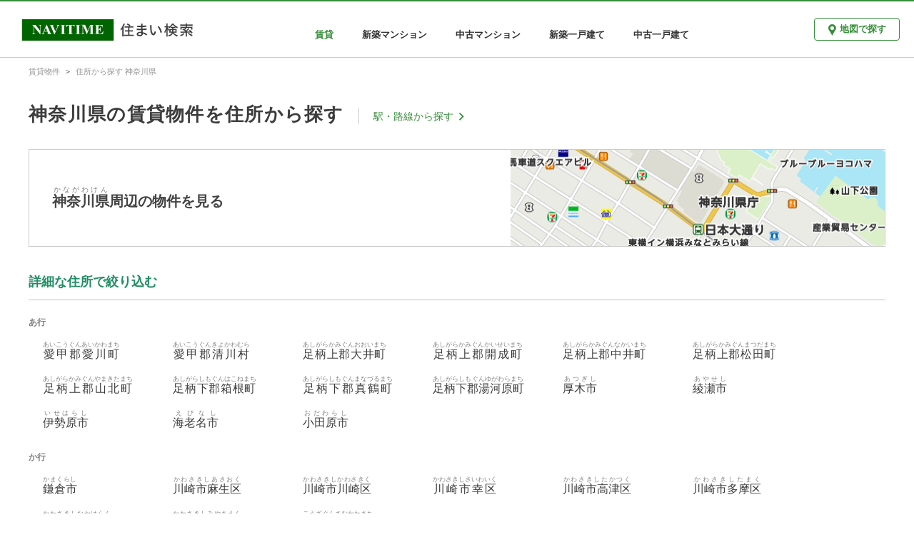

--- FILE ---
content_type: text/html; charset=utf-8
request_url: https://realestate.navitime.co.jp/chintai/address/14
body_size: 3969
content:
<!DOCTYPE html><html lang="ja"><head><meta charset="utf-8"><meta http-equiv="X-UA-Compatible" content="IE=edge"><meta name="viewport" content="width=device-width, initial-scale=1, user-scalable=no"><title>神奈川県の賃貸物件を住所から探す - NAVITIME住まい検索</title><meta name="keywords" content="NAVITIME,ナビタイム,なびたいむ,地図,不動産,住宅情報,賃貸,分譲,マンション,一戸建て"><meta name="description" content="神奈川県の住所情報。住所周辺の賃貸物件を確認できます。"><meta property="og:type" content="website"><meta property="og:url" content="https://realestate.navitime.co.jp/chintai/address/14"><meta property="og:title" content="神奈川県の賃貸物件を住所から探す - NAVITIME住まい検索"><meta property="og:description" content="神奈川県の住所情報。住所周辺の賃貸物件を確認できます。"><meta property="og:site_name" content="NAVITIME住まい検索"><meta property="og:locale" content="ja_JP"><link rel="canonical" href="https://realestate.navitime.co.jp/chintai/address/14"><!-- Google Tag Manager -->
<script>(function(w,d,s,l,i){w[l]=w[l]||[];w[l].push({'gtm.start':
new Date().getTime(),event:'gtm.js'});var f=d.getElementsByTagName(s)[0],
j=d.createElement(s),dl=l!='dataLayer'?'&l='+l:'';j.async=true;j.src=
'https://www.googletagmanager.com/gtm.js?id='+i+dl;f.parentNode.insertBefore(j,f);
})(window,document,'script','dataLayer','GTM-NZX2RF9');</script>
<!-- End Google Tag Manager -->
<link rel="stylesheet" href="/components/icomoon/1.3.0/style.css"><link rel="stylesheet" href="/styles/page/address/app.css"></head><body><!-- Google Tag Manager (noscript) -->
<noscript><iframe src="https://www.googletagmanager.com/ns.html?id=GTM-NZX2RF9"
height="0" width="0" style="display:none;visibility:hidden"></iframe></noscript>
<!-- End Google Tag Manager (noscript) -->
<div id="app"><header id="nt-header" role="banner"><div class="left-area"><a href="https://realestate.navitime.co.jp"><img src="/images/common/logo/logo.png" alt="NAVITIME住まい検索"></a></div><div class="center-area"><nav role="navigation"><ul class="bukken-list"><li><div class="active">賃貸</div></li><li><a href="https://realestate.navitime.co.jp/mansion/shinchiku">新築マンション</a></li><li><a href="https://realestate.navitime.co.jp/mansion/chuko">中古マンション</a></li><li><a href="https://realestate.navitime.co.jp/kodate/shinchiku">新築一戸建て</a></li><li><a href="https://realestate.navitime.co.jp/kodate/chuko">中古一戸建て</a></li></ul></nav></div><div class="right-area"><div class="button-area"><a href="https://realestate.navitime.co.jp/chintai/map" class="nt-button"><i class="icon-spot"></i><span>地図で探す</span></a></div><div class="menu-area"><el-dropdown :hide-on-click="false" v-cloak><span class="el-dropdown-link"><img src="/images/common/header/icon-menu.png" alt="メニュー" width="33px"></span><el-dropdown-menu slot="dropdown" class="header-dropdown-menu"><el-dropdown-item disabled>賃貸</el-dropdown-item><el-dropdown-item><a href="https://realestate.navitime.co.jp/mansion/shinchiku">新築マンション</a></el-dropdown-item><el-dropdown-item><a href="https://realestate.navitime.co.jp/mansion/chuko">中古マンション</a></el-dropdown-item><el-dropdown-item><a href="https://realestate.navitime.co.jp/kodate/shinchiku">新築一戸建て</a></el-dropdown-item><el-dropdown-item><a href="https://realestate.navitime.co.jp/kodate/chuko">中古一戸建て</a></el-dropdown-item></el-dropdown-menu></el-dropdown></div></div></header><nav id="nt-breadcrumb"><ol itemscope itemtype="https://schema.org/BreadcrumbList" class="breadcrumb"><li itemprop="itemListElement" itemscope itemtype="https://schema.org/ListItem"><meta itemprop="position" content="1"><a href="https://realestate.navitime.co.jp/chintai" itemprop="item"><span itemprop="name">賃貸物件</span></a></li><li itemprop="itemListElement" itemscope itemtype="https://schema.org/ListItem"><meta itemprop="position" content="2"><a href="https://realestate.navitime.co.jp/chintai/address/14" itemprop="item"><span itemprop="name">住所から探す 神奈川県</span></a></li></ol></nav><main id="nt-content" role="main" data-bukken-type="chintai"><div class="container"><div id="title-area"><h1 class="title">神奈川県の賃貸物件を住所から探す</h1><div class="transport-link visible-pc-only"><a href="https://realestate.navitime.co.jp/chintai/transport/14"><span class="text">駅・路線から探す</span><i class="icon-chevron_right"></i></a></div></div><section><a id="parent-address-area" href="https://realestate.navitime.co.jp/chintai/map?address=14"><div class="name-area"><div class="name"><ruby>神奈川県<rt class="ruby">かながわけん</rt></ruby>周辺の物件を見る</div></div><div class="map-area visible-pc-only"><img src="/api/staticmap?lat=35.447598&amp;lon=139.642514&amp;width=524&amp;height=133&amp;zoom=16" width="524px" height="100%" alt="神奈川県周辺の地図"></div></a></section><section id="kana-area"><h2 class="sub-title">詳細な住所で絞り込む</h2><dl><dt class="kana-title">あ行</dt><dd><ul><li class="address-link"><a href="https://realestate.navitime.co.jp/chintai/address/14401"><ruby>愛甲郡愛川町<rt class="ruby">あいこうぐんあいかわまち</rt></ruby></a></li><li class="address-link"><a href="https://realestate.navitime.co.jp/chintai/address/14402"><ruby>愛甲郡清川村<rt class="ruby">あいこうぐんきよかわむら</rt></ruby></a></li><li class="address-link"><a href="https://realestate.navitime.co.jp/chintai/address/14362"><ruby>足柄上郡大井町<rt class="ruby">あしがらかみぐんおおいまち</rt></ruby></a></li><li class="address-link"><a href="https://realestate.navitime.co.jp/chintai/address/14366"><ruby>足柄上郡開成町<rt class="ruby">あしがらかみぐんかいせいまち</rt></ruby></a></li><li class="address-link"><a href="https://realestate.navitime.co.jp/chintai/address/14361"><ruby>足柄上郡中井町<rt class="ruby">あしがらかみぐんなかいまち</rt></ruby></a></li><li class="address-link"><a href="https://realestate.navitime.co.jp/chintai/address/14363"><ruby>足柄上郡松田町<rt class="ruby">あしがらかみぐんまつだまち</rt></ruby></a></li><li class="address-link"><a href="https://realestate.navitime.co.jp/chintai/address/14364"><ruby>足柄上郡山北町<rt class="ruby">あしがらかみぐんやまきたまち</rt></ruby></a></li><li class="address-link"><a href="https://realestate.navitime.co.jp/chintai/address/14382"><ruby>足柄下郡箱根町<rt class="ruby">あしがらしもぐんはこねまち</rt></ruby></a></li><li class="address-link"><a href="https://realestate.navitime.co.jp/chintai/address/14383"><ruby>足柄下郡真鶴町<rt class="ruby">あしがらしもぐんまなづるまち</rt></ruby></a></li><li class="address-link"><a href="https://realestate.navitime.co.jp/chintai/address/14384"><ruby>足柄下郡湯河原町<rt class="ruby">あしがらしもぐんゆがわらまち</rt></ruby></a></li><li class="address-link"><a href="https://realestate.navitime.co.jp/chintai/address/14212"><ruby>厚木市<rt class="ruby">あつぎし</rt></ruby></a></li><li class="address-link"><a href="https://realestate.navitime.co.jp/chintai/address/14218"><ruby>綾瀬市<rt class="ruby">あやせし</rt></ruby></a></li><li class="address-link"><a href="https://realestate.navitime.co.jp/chintai/address/14214"><ruby>伊勢原市<rt class="ruby">いせはらし</rt></ruby></a></li><li class="address-link"><a href="https://realestate.navitime.co.jp/chintai/address/14215"><ruby>海老名市<rt class="ruby">えびなし</rt></ruby></a></li><li class="address-link"><a href="https://realestate.navitime.co.jp/chintai/address/14206"><ruby>小田原市<rt class="ruby">おだわらし</rt></ruby></a></li></ul></dd><dt class="kana-title">か行</dt><dd><ul><li class="address-link"><a href="https://realestate.navitime.co.jp/chintai/address/14204"><ruby>鎌倉市<rt class="ruby">かまくらし</rt></ruby></a></li><li class="address-link"><a href="https://realestate.navitime.co.jp/chintai/address/14137"><ruby>川崎市麻生区<rt class="ruby">かわさきしあさおく</rt></ruby></a></li><li class="address-link"><a href="https://realestate.navitime.co.jp/chintai/address/14131"><ruby>川崎市川崎区<rt class="ruby">かわさきしかわさきく</rt></ruby></a></li><li class="address-link"><a href="https://realestate.navitime.co.jp/chintai/address/14132"><ruby>川崎市幸区<rt class="ruby">かわさきしさいわいく</rt></ruby></a></li><li class="address-link"><a href="https://realestate.navitime.co.jp/chintai/address/14134"><ruby>川崎市高津区<rt class="ruby">かわさきしたかつく</rt></ruby></a></li><li class="address-link"><a href="https://realestate.navitime.co.jp/chintai/address/14135"><ruby>川崎市多摩区<rt class="ruby">かわさきしたまく</rt></ruby></a></li><li class="address-link"><a href="https://realestate.navitime.co.jp/chintai/address/14133"><ruby>川崎市中原区<rt class="ruby">かわさきしなかはらく</rt></ruby></a></li><li class="address-link"><a href="https://realestate.navitime.co.jp/chintai/address/14136"><ruby>川崎市宮前区<rt class="ruby">かわさきしみやまえく</rt></ruby></a></li><li class="address-link"><a href="https://realestate.navitime.co.jp/chintai/address/14321"><ruby>高座郡寒川町<rt class="ruby">こうざぐんさむかわまち</rt></ruby></a></li></ul></dd><dt class="kana-title">さ行</dt><dd><ul><li class="address-link"><a href="https://realestate.navitime.co.jp/chintai/address/14152"><ruby>相模原市中央区<rt class="ruby">さがみはらしちゅうおうく</rt></ruby></a></li><li class="address-link"><a href="https://realestate.navitime.co.jp/chintai/address/14151"><ruby>相模原市緑区<rt class="ruby">さがみはらしみどりく</rt></ruby></a></li><li class="address-link"><a href="https://realestate.navitime.co.jp/chintai/address/14153"><ruby>相模原市南区<rt class="ruby">さがみはらしみなみく</rt></ruby></a></li><li class="address-link"><a href="https://realestate.navitime.co.jp/chintai/address/14216"><ruby>座間市<rt class="ruby">ざまし</rt></ruby></a></li><li class="address-link"><a href="https://realestate.navitime.co.jp/chintai/address/14208"><ruby>逗子市<rt class="ruby">ずしし</rt></ruby></a></li></ul></dd><dt class="kana-title">た行</dt><dd><ul><li class="address-link"><a href="https://realestate.navitime.co.jp/chintai/address/14207"><ruby>茅ヶ崎市<rt class="ruby">ちがさきし</rt></ruby></a></li></ul></dd><dt class="kana-title">な行</dt><dd><ul><li class="address-link"><a href="https://realestate.navitime.co.jp/chintai/address/14341"><ruby>中郡大磯町<rt class="ruby">なかぐんおおいそまち</rt></ruby></a></li><li class="address-link"><a href="https://realestate.navitime.co.jp/chintai/address/14342"><ruby>中郡二宮町<rt class="ruby">なかぐんにのみやまち</rt></ruby></a></li></ul></dd><dt class="kana-title">は行</dt><dd><ul><li class="address-link"><a href="https://realestate.navitime.co.jp/chintai/address/14211"><ruby>秦野市<rt class="ruby">はだのし</rt></ruby></a></li><li class="address-link"><a href="https://realestate.navitime.co.jp/chintai/address/14203"><ruby>平塚市<rt class="ruby">ひらつかし</rt></ruby></a></li><li class="address-link"><a href="https://realestate.navitime.co.jp/chintai/address/14205"><ruby>藤沢市<rt class="ruby">ふじさわし</rt></ruby></a></li></ul></dd><dt class="kana-title">ま行</dt><dd><ul><li class="address-link"><a href="https://realestate.navitime.co.jp/chintai/address/14301"><ruby>三浦郡葉山町<rt class="ruby">みうらぐんはやままち</rt></ruby></a></li><li class="address-link"><a href="https://realestate.navitime.co.jp/chintai/address/14210"><ruby>三浦市<rt class="ruby">みうらし</rt></ruby></a></li><li class="address-link"><a href="https://realestate.navitime.co.jp/chintai/address/14217"><ruby>南足柄市<rt class="ruby">みなみあしがらし</rt></ruby></a></li></ul></dd><dt class="kana-title">や行</dt><dd><ul><li class="address-link"><a href="https://realestate.navitime.co.jp/chintai/address/14213"><ruby>大和市<rt class="ruby">やまとし</rt></ruby></a></li><li class="address-link"><a href="https://realestate.navitime.co.jp/chintai/address/14201"><ruby>横須賀市<rt class="ruby">よこすかし</rt></ruby></a></li><li class="address-link"><a href="https://realestate.navitime.co.jp/chintai/address/14117"><ruby>横浜市青葉区<rt class="ruby">よこはましあおばく</rt></ruby></a></li><li class="address-link"><a href="https://realestate.navitime.co.jp/chintai/address/14112"><ruby>横浜市旭区<rt class="ruby">よこはましあさひく</rt></ruby></a></li><li class="address-link"><a href="https://realestate.navitime.co.jp/chintai/address/14116"><ruby>横浜市泉区<rt class="ruby">よこはましいずみく</rt></ruby></a></li><li class="address-link"><a href="https://realestate.navitime.co.jp/chintai/address/14107"><ruby>横浜市磯子区<rt class="ruby">よこはましいそごく</rt></ruby></a></li><li class="address-link"><a href="https://realestate.navitime.co.jp/chintai/address/14102"><ruby>横浜市神奈川区<rt class="ruby">よこはましかながわく</rt></ruby></a></li><li class="address-link"><a href="https://realestate.navitime.co.jp/chintai/address/14108"><ruby>横浜市金沢区<rt class="ruby">よこはましかなざわく</rt></ruby></a></li><li class="address-link"><a href="https://realestate.navitime.co.jp/chintai/address/14111"><ruby>横浜市港南区<rt class="ruby">よこはましこうなんく</rt></ruby></a></li><li class="address-link"><a href="https://realestate.navitime.co.jp/chintai/address/14109"><ruby>横浜市港北区<rt class="ruby">よこはましこうほくく</rt></ruby></a></li><li class="address-link"><a href="https://realestate.navitime.co.jp/chintai/address/14115"><ruby>横浜市栄区<rt class="ruby">よこはましさかえく</rt></ruby></a></li><li class="address-link"><a href="https://realestate.navitime.co.jp/chintai/address/14114"><ruby>横浜市瀬谷区<rt class="ruby">よこはましせやく</rt></ruby></a></li><li class="address-link"><a href="https://realestate.navitime.co.jp/chintai/address/14118"><ruby>横浜市都筑区<rt class="ruby">よこはましつづきく</rt></ruby></a></li><li class="address-link"><a href="https://realestate.navitime.co.jp/chintai/address/14101"><ruby>横浜市鶴見区<rt class="ruby">よこはましつるみく</rt></ruby></a></li><li class="address-link"><a href="https://realestate.navitime.co.jp/chintai/address/14110"><ruby>横浜市戸塚区<rt class="ruby">よこはましとつかく</rt></ruby></a></li><li class="address-link"><a href="https://realestate.navitime.co.jp/chintai/address/14104"><ruby>横浜市中区<rt class="ruby">よこはましなかく</rt></ruby></a></li><li class="address-link"><a href="https://realestate.navitime.co.jp/chintai/address/14103"><ruby>横浜市西区<rt class="ruby">よこはましにしく</rt></ruby></a></li><li class="address-link"><a href="https://realestate.navitime.co.jp/chintai/address/14106"><ruby>横浜市保土ケ谷区<rt class="ruby">よこはましほどがやく</rt></ruby></a></li><li class="address-link"><a href="https://realestate.navitime.co.jp/chintai/address/14113"><ruby>横浜市緑区<rt class="ruby">よこはましみどりく</rt></ruby></a></li><li class="address-link"><a href="https://realestate.navitime.co.jp/chintai/address/14105"><ruby>横浜市南区<rt class="ruby">よこはましみなみく</rt></ruby></a></li></ul></dd></dl></section></div></main><footer id="nt-footer" role="contentinfo"><div class="footer-link-area"><h4 class="footer-title">賃貸物件を住所から探す</h4><ul class="footer-list"><li class="footer-list-item"><a href="https://realestate.navitime.co.jp/chintai/address/01">北海道</a></li><li class="footer-list-item"><a href="https://realestate.navitime.co.jp/chintai/address/02">青森県</a></li><li class="footer-list-item"><a href="https://realestate.navitime.co.jp/chintai/address/03">岩手県</a></li><li class="footer-list-item"><a href="https://realestate.navitime.co.jp/chintai/address/04">宮城県</a></li><li class="footer-list-item"><a href="https://realestate.navitime.co.jp/chintai/address/05">秋田県</a></li><li class="footer-list-item"><a href="https://realestate.navitime.co.jp/chintai/address/06">山形県</a></li><li class="footer-list-item"><a href="https://realestate.navitime.co.jp/chintai/address/07">福島県</a></li><li class="footer-list-item"><a href="https://realestate.navitime.co.jp/chintai/address/08">茨城県</a></li><li class="footer-list-item"><a href="https://realestate.navitime.co.jp/chintai/address/09">栃木県</a></li><li class="footer-list-item"><a href="https://realestate.navitime.co.jp/chintai/address/10">群馬県</a></li><li class="footer-list-item"><a href="https://realestate.navitime.co.jp/chintai/address/11">埼玉県</a></li><li class="footer-list-item"><a href="https://realestate.navitime.co.jp/chintai/address/12">千葉県</a></li><li class="footer-list-item"><a href="https://realestate.navitime.co.jp/chintai/address/13">東京都</a></li><li class="footer-list-item"><a href="https://realestate.navitime.co.jp/chintai/address/14">神奈川県</a></li><li class="footer-list-item"><a href="https://realestate.navitime.co.jp/chintai/address/15">新潟県</a></li><li class="footer-list-item"><a href="https://realestate.navitime.co.jp/chintai/address/16">富山県</a></li><li class="footer-list-item"><a href="https://realestate.navitime.co.jp/chintai/address/17">石川県</a></li><li class="footer-list-item"><a href="https://realestate.navitime.co.jp/chintai/address/18">福井県</a></li><li class="footer-list-item"><a href="https://realestate.navitime.co.jp/chintai/address/19">山梨県</a></li><li class="footer-list-item"><a href="https://realestate.navitime.co.jp/chintai/address/20">長野県</a></li><li class="footer-list-item"><a href="https://realestate.navitime.co.jp/chintai/address/21">岐阜県</a></li><li class="footer-list-item"><a href="https://realestate.navitime.co.jp/chintai/address/22">静岡県</a></li><li class="footer-list-item"><a href="https://realestate.navitime.co.jp/chintai/address/23">愛知県</a></li><li class="footer-list-item"><a href="https://realestate.navitime.co.jp/chintai/address/24">三重県</a></li><li class="footer-list-item"><a href="https://realestate.navitime.co.jp/chintai/address/25">滋賀県</a></li><li class="footer-list-item"><a href="https://realestate.navitime.co.jp/chintai/address/26">京都府</a></li><li class="footer-list-item"><a href="https://realestate.navitime.co.jp/chintai/address/27">大阪府</a></li><li class="footer-list-item"><a href="https://realestate.navitime.co.jp/chintai/address/28">兵庫県</a></li><li class="footer-list-item"><a href="https://realestate.navitime.co.jp/chintai/address/29">奈良県</a></li><li class="footer-list-item"><a href="https://realestate.navitime.co.jp/chintai/address/30">和歌山県</a></li><li class="footer-list-item"><a href="https://realestate.navitime.co.jp/chintai/address/31">鳥取県</a></li><li class="footer-list-item"><a href="https://realestate.navitime.co.jp/chintai/address/32">島根県</a></li><li class="footer-list-item"><a href="https://realestate.navitime.co.jp/chintai/address/33">岡山県</a></li><li class="footer-list-item"><a href="https://realestate.navitime.co.jp/chintai/address/34">広島県</a></li><li class="footer-list-item"><a href="https://realestate.navitime.co.jp/chintai/address/35">山口県</a></li><li class="footer-list-item"><a href="https://realestate.navitime.co.jp/chintai/address/36">徳島県</a></li><li class="footer-list-item"><a href="https://realestate.navitime.co.jp/chintai/address/37">香川県</a></li><li class="footer-list-item"><a href="https://realestate.navitime.co.jp/chintai/address/38">愛媛県</a></li><li class="footer-list-item"><a href="https://realestate.navitime.co.jp/chintai/address/39">高知県</a></li><li class="footer-list-item"><a href="https://realestate.navitime.co.jp/chintai/address/40">福岡県</a></li><li class="footer-list-item"><a href="https://realestate.navitime.co.jp/chintai/address/41">佐賀県</a></li><li class="footer-list-item"><a href="https://realestate.navitime.co.jp/chintai/address/42">長崎県</a></li><li class="footer-list-item"><a href="https://realestate.navitime.co.jp/chintai/address/43">熊本県</a></li><li class="footer-list-item"><a href="https://realestate.navitime.co.jp/chintai/address/44">大分県</a></li><li class="footer-list-item"><a href="https://realestate.navitime.co.jp/chintai/address/45">宮崎県</a></li><li class="footer-list-item"><a href="https://realestate.navitime.co.jp/chintai/address/46">鹿児島県</a></li><li class="footer-list-item"><a href="https://realestate.navitime.co.jp/chintai/address/47">沖縄県</a></li></ul><h4 class="footer-title">賃貸物件を駅・路線から探す</h4><ul class="footer-list"><li class="footer-list-item"><a href="https://realestate.navitime.co.jp/chintai/transport/01">北海道</a></li><li class="footer-list-item"><a href="https://realestate.navitime.co.jp/chintai/transport/02">青森県</a></li><li class="footer-list-item"><a href="https://realestate.navitime.co.jp/chintai/transport/03">岩手県</a></li><li class="footer-list-item"><a href="https://realestate.navitime.co.jp/chintai/transport/04">宮城県</a></li><li class="footer-list-item"><a href="https://realestate.navitime.co.jp/chintai/transport/05">秋田県</a></li><li class="footer-list-item"><a href="https://realestate.navitime.co.jp/chintai/transport/06">山形県</a></li><li class="footer-list-item"><a href="https://realestate.navitime.co.jp/chintai/transport/07">福島県</a></li><li class="footer-list-item"><a href="https://realestate.navitime.co.jp/chintai/transport/08">茨城県</a></li><li class="footer-list-item"><a href="https://realestate.navitime.co.jp/chintai/transport/09">栃木県</a></li><li class="footer-list-item"><a href="https://realestate.navitime.co.jp/chintai/transport/10">群馬県</a></li><li class="footer-list-item"><a href="https://realestate.navitime.co.jp/chintai/transport/11">埼玉県</a></li><li class="footer-list-item"><a href="https://realestate.navitime.co.jp/chintai/transport/12">千葉県</a></li><li class="footer-list-item"><a href="https://realestate.navitime.co.jp/chintai/transport/13">東京都</a></li><li class="footer-list-item"><a href="https://realestate.navitime.co.jp/chintai/transport/14">神奈川県</a></li><li class="footer-list-item"><a href="https://realestate.navitime.co.jp/chintai/transport/15">新潟県</a></li><li class="footer-list-item"><a href="https://realestate.navitime.co.jp/chintai/transport/16">富山県</a></li><li class="footer-list-item"><a href="https://realestate.navitime.co.jp/chintai/transport/17">石川県</a></li><li class="footer-list-item"><a href="https://realestate.navitime.co.jp/chintai/transport/18">福井県</a></li><li class="footer-list-item"><a href="https://realestate.navitime.co.jp/chintai/transport/19">山梨県</a></li><li class="footer-list-item"><a href="https://realestate.navitime.co.jp/chintai/transport/20">長野県</a></li><li class="footer-list-item"><a href="https://realestate.navitime.co.jp/chintai/transport/21">岐阜県</a></li><li class="footer-list-item"><a href="https://realestate.navitime.co.jp/chintai/transport/22">静岡県</a></li><li class="footer-list-item"><a href="https://realestate.navitime.co.jp/chintai/transport/23">愛知県</a></li><li class="footer-list-item"><a href="https://realestate.navitime.co.jp/chintai/transport/24">三重県</a></li><li class="footer-list-item"><a href="https://realestate.navitime.co.jp/chintai/transport/25">滋賀県</a></li><li class="footer-list-item"><a href="https://realestate.navitime.co.jp/chintai/transport/26">京都府</a></li><li class="footer-list-item"><a href="https://realestate.navitime.co.jp/chintai/transport/27">大阪府</a></li><li class="footer-list-item"><a href="https://realestate.navitime.co.jp/chintai/transport/28">兵庫県</a></li><li class="footer-list-item"><a href="https://realestate.navitime.co.jp/chintai/transport/29">奈良県</a></li><li class="footer-list-item"><a href="https://realestate.navitime.co.jp/chintai/transport/30">和歌山県</a></li><li class="footer-list-item"><a href="https://realestate.navitime.co.jp/chintai/transport/31">鳥取県</a></li><li class="footer-list-item"><a href="https://realestate.navitime.co.jp/chintai/transport/32">島根県</a></li><li class="footer-list-item"><a href="https://realestate.navitime.co.jp/chintai/transport/33">岡山県</a></li><li class="footer-list-item"><a href="https://realestate.navitime.co.jp/chintai/transport/34">広島県</a></li><li class="footer-list-item"><a href="https://realestate.navitime.co.jp/chintai/transport/35">山口県</a></li><li class="footer-list-item"><a href="https://realestate.navitime.co.jp/chintai/transport/36">徳島県</a></li><li class="footer-list-item"><a href="https://realestate.navitime.co.jp/chintai/transport/37">香川県</a></li><li class="footer-list-item"><a href="https://realestate.navitime.co.jp/chintai/transport/38">愛媛県</a></li><li class="footer-list-item"><a href="https://realestate.navitime.co.jp/chintai/transport/39">高知県</a></li><li class="footer-list-item"><a href="https://realestate.navitime.co.jp/chintai/transport/40">福岡県</a></li><li class="footer-list-item"><a href="https://realestate.navitime.co.jp/chintai/transport/41">佐賀県</a></li><li class="footer-list-item"><a href="https://realestate.navitime.co.jp/chintai/transport/42">長崎県</a></li><li class="footer-list-item"><a href="https://realestate.navitime.co.jp/chintai/transport/43">熊本県</a></li><li class="footer-list-item"><a href="https://realestate.navitime.co.jp/chintai/transport/44">大分県</a></li><li class="footer-list-item"><a href="https://realestate.navitime.co.jp/chintai/transport/45">宮崎県</a></li><li class="footer-list-item"><a href="https://realestate.navitime.co.jp/chintai/transport/46">鹿児島県</a></li><li class="footer-list-item"><a href="https://realestate.navitime.co.jp/chintai/transport/47">沖縄県</a></li></ul></div><hr class="footer-line"><div class="footer-copyright-area"><a href="https://www.navitime.co.jp/"><img src="/images/common/logo/navitime.png" alt="NAVITIME"></a><div class="copyright">© NAVITIME JAPAN Co., Ltd.</div></div></footer></div><script src="/scripts/page/address/app.bundle.js"></script></body></html>

--- FILE ---
content_type: text/css; charset=UTF-8
request_url: https://realestate.navitime.co.jp/components/icomoon/1.3.0/style.css
body_size: 474
content:
@font-face {
  font-family: 'icomoon';
  src:  url('fonts/icomoon.eot?ruatpt');
  src:  url('fonts/icomoon.eot?ruatpt#iefix') format('embedded-opentype'),
    url('fonts/icomoon.ttf?ruatpt') format('truetype'),
    url('fonts/icomoon.woff?ruatpt') format('woff'),
    url('fonts/icomoon.svg?ruatpt#icomoon') format('svg');
  font-weight: normal;
  font-style: normal;
}

[class^="icon-"], [class*=" icon-"] {
  /* use !important to prevent issues with browser extensions that change fonts */
  font-family: 'icomoon' !important;
  speak: none;
  font-style: normal;
  font-weight: normal;
  font-variant: normal;
  text-transform: none;
  line-height: 1;

  /* Better Font Rendering =========== */
  -webkit-font-smoothing: antialiased;
  -moz-osx-font-smoothing: grayscale;
}

.icon-comment:before {
  content: "\e908";
}
.icon-mail:before {
  content: "\e906";
}
.icon-phone:before {
  content: "\e907";
}
.icon-pass:before {
  content: "\e905";
  color: #81c784;
}
.icon-access_time:before {
  content: "\e900";
}
.icon-chevron_left:before {
  content: "\e901";
}
.icon-chevron_right:before {
  content: "\e902";
}
.icon-home:before {
  content: "\e903";
}
.icon-walk:before {
  content: "\e904";
  color: #388e3c;
}
.icon-listpin_off:before {
  content: "\e92a";
}
.icon-listpin_on:before {
  content: "\e92b";
}
.icon-spot:before {
  content: "\e92c";
}
.icon-address:before {
  content: "\e92d";
}
.icon-busstop:before {
  content: "\e92e";
}
.icon-station:before {
  content: "\e92f";
}
.icon-search:before {
  content: "\e926";
}
.icon-add:before {
  content: "\e921";
}
.icon-arrow_left:before {
  content: "\e922";
}
.icon-arrow_right:before {
  content: "\e923";
}
.icon-close:before {
  content: "\e924";
}
.icon-grade:before {
  content: "\e925";
}
.icon-remove:before {
  content: "\e927";
}
.icon-satellite:before {
  content: "\e928";
}
.icon-view_list:before {
  content: "\e929";
}


--- FILE ---
content_type: application/javascript; charset=UTF-8
request_url: https://realestate.navitime.co.jp/scripts/page/address/app.bundle.js
body_size: 239336
content:
!function(e){var t={};function i(n){if(t[n])return t[n].exports;var r=t[n]={i:n,l:!1,exports:{}};return e[n].call(r.exports,r,r.exports,i),r.l=!0,r.exports}i.m=e,i.c=t,i.d=function(e,t,n){i.o(e,t)||Object.defineProperty(e,t,{configurable:!1,enumerable:!0,get:n})},i.r=function(e){Object.defineProperty(e,"__esModule",{value:!0})},i.n=function(e){var t=e&&e.__esModule?function(){return e.default}:function(){return e};return i.d(t,"a",t),t},i.o=function(e,t){return Object.prototype.hasOwnProperty.call(e,t)},i.p="/",i(i.s=748)}([function(e,t,i){var n=i(2),r=i(23),o=i(14),a=i(13),l=i(22),s=function(e,t,i){var u,c,d,f,p=e&s.F,h=e&s.G,m=e&s.S,b=e&s.P,g=e&s.B,v=h?n:m?n[t]||(n[t]={}):(n[t]||{}).prototype,_=h?r:r[t]||(r[t]={}),x=_.prototype||(_.prototype={});for(u in h&&(i=t),i)d=((c=!p&&v&&void 0!==v[u])?v:i)[u],f=g&&c?l(d,n):b&&"function"==typeof d?l(Function.call,d):d,v&&a(v,u,d,e&s.U),_[u]!=d&&o(_,u,f),b&&x[u]!=d&&(x[u]=d)};n.core=r,s.F=1,s.G=2,s.S=4,s.P=8,s.B=16,s.W=32,s.U=64,s.R=128,e.exports=s},function(e,t,i){var n=i(4);e.exports=function(e){if(!n(e))throw TypeError(e+" is not an object!");return e}},function(e,t){var i=e.exports="undefined"!=typeof window&&window.Math==Math?window:"undefined"!=typeof self&&self.Math==Math?self:Function("return this")();"number"==typeof __g&&(__g=i)},function(e,t){e.exports=function(e){try{return!!e()}catch(e){return!0}}},function(e,t){e.exports=function(e){return"object"==typeof e?null!==e:"function"==typeof e}},function(e,t,i){var n=i(66)("wks"),r=i(46),o=i(2).Symbol,a="function"==typeof o;(e.exports=function(e){return n[e]||(n[e]=a&&o[e]||(a?o:r)("Symbol."+e))}).store=n},function(e,t,i){var n=i(20),r=Math.min;e.exports=function(e){return e>0?r(n(e),9007199254740991):0}},function(e,t,i){e.exports=!i(3)(function(){return 7!=Object.defineProperty({},"a",{get:function(){return 7}}).a})},function(e,t,i){var n=i(1),r=i(174),o=i(28),a=Object.defineProperty;t.f=i(7)?Object.defineProperty:function(e,t,i){if(n(e),t=o(t,!0),n(i),r)try{return a(e,t,i)}catch(e){}if("get"in i||"set"in i)throw TypeError("Accessors not supported!");return"value"in i&&(e[t]=i.value),e}},function(e,t,i){var n=i(27);e.exports=function(e){return Object(n(e))}},function(e,t){e.exports=function(e){if("function"!=typeof e)throw TypeError(e+" is not a function!");return e}},,function(e,t,i){var n=i(0),r=i(3),o=i(27),a=/"/g,l=function(e,t,i,n){var r=String(o(e)),l="<"+t;return""!==i&&(l+=" "+i+'="'+String(n).replace(a,"&quot;")+'"'),l+">"+r+"</"+t+">"};e.exports=function(e,t){var i={};i[e]=t(l),n(n.P+n.F*r(function(){var t=""[e]('"');return t!==t.toLowerCase()||t.split('"').length>3}),"String",i)}},function(e,t,i){var n=i(2),r=i(14),o=i(18),a=i(46)("src"),l=i(394),s=(""+l).split("toString");i(23).inspectSource=function(e){return l.call(e)},(e.exports=function(e,t,i,l){var u="function"==typeof i;u&&(o(i,"name")||r(i,"name",t)),e[t]!==i&&(u&&(o(i,a)||r(i,a,e[t]?""+e[t]:s.join(String(t)))),e===n?e[t]=i:l?e[t]?e[t]=i:r(e,t,i):(delete e[t],r(e,t,i)))})(Function.prototype,"toString",function(){return"function"==typeof this&&this[a]||l.call(this)})},function(e,t,i){var n=i(8),r=i(47);e.exports=i(7)?function(e,t,i){return n.f(e,t,r(1,i))}:function(e,t,i){return e[t]=i,e}},function(e,t,i){var n=i(18),r=i(9),o=i(115)("IE_PROTO"),a=Object.prototype;e.exports=Object.getPrototypeOf||function(e){return e=r(e),n(e,o)?e[o]:"function"==typeof e.constructor&&e instanceof e.constructor?e.constructor.prototype:e instanceof Object?a:null}},function(e,t,i){var n=i(64),r=i(47),o=i(17),a=i(28),l=i(18),s=i(174),u=Object.getOwnPropertyDescriptor;t.f=i(7)?u:function(e,t){if(e=o(e),t=a(t,!0),s)try{return u(e,t)}catch(e){}if(l(e,t))return r(!n.f.call(e,t),e[t])}},function(e,t,i){var n=i(65),r=i(27);e.exports=function(e){return n(r(e))}},function(e,t){var i={}.hasOwnProperty;e.exports=function(e,t){return i.call(e,t)}},function(e,t,i){"use strict";var n=i(3);e.exports=function(e,t){return!!e&&n(function(){t?e.call(null,function(){},1):e.call(null)})}},function(e,t){var i=Math.ceil,n=Math.floor;e.exports=function(e){return isNaN(e=+e)?0:(e>0?n:i)(e)}},function(e,t){var i={}.toString;e.exports=function(e){return i.call(e).slice(8,-1)}},function(e,t,i){var n=i(10);e.exports=function(e,t,i){if(n(e),void 0===t)return e;switch(i){case 1:return function(i){return e.call(t,i)};case 2:return function(i,n){return e.call(t,i,n)};case 3:return function(i,n,r){return e.call(t,i,n,r)}}return function(){return e.apply(t,arguments)}}},function(e,t){var i=e.exports={version:"2.6.11"};"number"==typeof __e&&(__e=i)},function(e,t,i){"use strict";t.__esModule=!0;var n=a(i(430)),r=a(i(418)),o="function"==typeof r.default&&"symbol"==typeof n.default?function(e){return typeof e}:function(e){return e&&"function"==typeof r.default&&e.constructor===r.default&&e!==r.default.prototype?"symbol":typeof e};function a(e){return e&&e.__esModule?e:{default:e}}t.default="function"==typeof r.default&&"symbol"===o(n.default)?function(e){return void 0===e?"undefined":o(e)}:function(e){return e&&"function"==typeof r.default&&e.constructor===r.default&&e!==r.default.prototype?"symbol":void 0===e?"undefined":o(e)}},function(e,t,i){var n=i(22),r=i(65),o=i(9),a=i(6),l=i(99);e.exports=function(e,t){var i=1==e,s=2==e,u=3==e,c=4==e,d=6==e,f=5==e||d,p=t||l;return function(t,l,h){for(var m,b,g=o(t),v=r(g),_=n(l,h,3),x=a(v.length),y=0,w=i?p(t,x):s?p(t,0):void 0;x>y;y++)if((f||y in v)&&(b=_(m=v[y],y,g),e))if(i)w[y]=b;else if(b)switch(e){case 3:return!0;case 5:return m;case 6:return y;case 2:w.push(m)}else if(c)return!1;return d?-1:u||c?c:w}}},function(e,t,i){var n=i(0),r=i(23),o=i(3);e.exports=function(e,t){var i=(r.Object||{})[e]||Object[e],a={};a[e]=t(i),n(n.S+n.F*o(function(){i(1)}),"Object",a)}},function(e,t){e.exports=function(e){if(void 0==e)throw TypeError("Can't call method on  "+e);return e}},function(e,t,i){var n=i(4);e.exports=function(e,t){if(!n(e))return e;var i,r;if(t&&"function"==typeof(i=e.toString)&&!n(r=i.call(e)))return r;if("function"==typeof(i=e.valueOf)&&!n(r=i.call(e)))return r;if(!t&&"function"==typeof(i=e.toString)&&!n(r=i.call(e)))return r;throw TypeError("Can't convert object to primitive value")}},function(e,t,i){"use strict";i.r(t),function(e,i){
/*!
 * Vue.js v2.6.14
 * (c) 2014-2021 Evan You
 * Released under the MIT License.
 */
var n=Object.freeze({});function r(e){return void 0===e||null===e}function o(e){return void 0!==e&&null!==e}function a(e){return!0===e}function l(e){return"string"==typeof e||"number"==typeof e||"symbol"==typeof e||"boolean"==typeof e}function s(e){return null!==e&&"object"==typeof e}var u=Object.prototype.toString;function c(e){return"[object Object]"===u.call(e)}function d(e){return"[object RegExp]"===u.call(e)}function f(e){var t=parseFloat(String(e));return t>=0&&Math.floor(t)===t&&isFinite(e)}function p(e){return o(e)&&"function"==typeof e.then&&"function"==typeof e.catch}function h(e){return null==e?"":Array.isArray(e)||c(e)&&e.toString===u?JSON.stringify(e,null,2):String(e)}function m(e){var t=parseFloat(e);return isNaN(t)?e:t}function b(e,t){for(var i=Object.create(null),n=e.split(","),r=0;r<n.length;r++)i[n[r]]=!0;return t?function(e){return i[e.toLowerCase()]}:function(e){return i[e]}}var g=b("slot,component",!0),v=b("key,ref,slot,slot-scope,is");function _(e,t){if(e.length){var i=e.indexOf(t);if(i>-1)return e.splice(i,1)}}var x=Object.prototype.hasOwnProperty;function y(e,t){return x.call(e,t)}function w(e){var t=Object.create(null);return function(i){return t[i]||(t[i]=e(i))}}var k=/-(\w)/g,C=w(function(e){return e.replace(k,function(e,t){return t?t.toUpperCase():""})}),S=w(function(e){return e.charAt(0).toUpperCase()+e.slice(1)}),M=/\B([A-Z])/g,E=w(function(e){return e.replace(M,"-$1").toLowerCase()});var $=Function.prototype.bind?function(e,t){return e.bind(t)}:function(e,t){function i(i){var n=arguments.length;return n?n>1?e.apply(t,arguments):e.call(t,i):e.call(t)}return i._length=e.length,i};function O(e,t){t=t||0;for(var i=e.length-t,n=new Array(i);i--;)n[i]=e[i+t];return n}function T(e,t){for(var i in t)e[i]=t[i];return e}function F(e){for(var t={},i=0;i<e.length;i++)e[i]&&T(t,e[i]);return t}function D(e,t,i){}var P=function(e,t,i){return!1},z=function(e){return e};function I(e,t){if(e===t)return!0;var i=s(e),n=s(t);if(!i||!n)return!i&&!n&&String(e)===String(t);try{var r=Array.isArray(e),o=Array.isArray(t);if(r&&o)return e.length===t.length&&e.every(function(e,i){return I(e,t[i])});if(e instanceof Date&&t instanceof Date)return e.getTime()===t.getTime();if(r||o)return!1;var a=Object.keys(e),l=Object.keys(t);return a.length===l.length&&a.every(function(i){return I(e[i],t[i])})}catch(e){return!1}}function N(e,t){for(var i=0;i<e.length;i++)if(I(e[i],t))return i;return-1}function A(e){var t=!1;return function(){t||(t=!0,e.apply(this,arguments))}}var L="data-server-rendered",R=["component","directive","filter"],j=["beforeCreate","created","beforeMount","mounted","beforeUpdate","updated","beforeDestroy","destroyed","activated","deactivated","errorCaptured","serverPrefetch"],V={optionMergeStrategies:Object.create(null),silent:!1,productionTip:!1,devtools:!1,performance:!1,errorHandler:null,warnHandler:null,ignoredElements:[],keyCodes:Object.create(null),isReservedTag:P,isReservedAttr:P,isUnknownElement:P,getTagNamespace:D,parsePlatformTagName:z,mustUseProp:P,async:!0,_lifecycleHooks:j},B=/a-zA-Z\u00B7\u00C0-\u00D6\u00D8-\u00F6\u00F8-\u037D\u037F-\u1FFF\u200C-\u200D\u203F-\u2040\u2070-\u218F\u2C00-\u2FEF\u3001-\uD7FF\uF900-\uFDCF\uFDF0-\uFFFD/;function H(e){var t=(e+"").charCodeAt(0);return 36===t||95===t}function W(e,t,i,n){Object.defineProperty(e,t,{value:i,enumerable:!!n,writable:!0,configurable:!0})}var q=new RegExp("[^"+B.source+".$_\\d]");var Y,U="__proto__"in{},K="undefined"!=typeof window,G="undefined"!=typeof WXEnvironment&&!!WXEnvironment.platform,X=G&&WXEnvironment.platform.toLowerCase(),J=K&&window.navigator.userAgent.toLowerCase(),Z=J&&/msie|trident/.test(J),Q=J&&J.indexOf("msie 9.0")>0,ee=J&&J.indexOf("edge/")>0,te=(J&&J.indexOf("android"),J&&/iphone|ipad|ipod|ios/.test(J)||"ios"===X),ie=(J&&/chrome\/\d+/.test(J),J&&/phantomjs/.test(J),J&&J.match(/firefox\/(\d+)/)),ne={}.watch,re=!1;if(K)try{var oe={};Object.defineProperty(oe,"passive",{get:function(){re=!0}}),window.addEventListener("test-passive",null,oe)}catch(e){}var ae=function(){return void 0===Y&&(Y=!K&&!G&&void 0!==e&&(e.process&&"server"===e.process.env.VUE_ENV)),Y},le=K&&window.__VUE_DEVTOOLS_GLOBAL_HOOK__;function se(e){return"function"==typeof e&&/native code/.test(e.toString())}var ue,ce="undefined"!=typeof Symbol&&se(Symbol)&&"undefined"!=typeof Reflect&&se(Reflect.ownKeys);ue="undefined"!=typeof Set&&se(Set)?Set:function(){function e(){this.set=Object.create(null)}return e.prototype.has=function(e){return!0===this.set[e]},e.prototype.add=function(e){this.set[e]=!0},e.prototype.clear=function(){this.set=Object.create(null)},e}();var de=D,fe=0,pe=function(){this.id=fe++,this.subs=[]};pe.prototype.addSub=function(e){this.subs.push(e)},pe.prototype.removeSub=function(e){_(this.subs,e)},pe.prototype.depend=function(){pe.target&&pe.target.addDep(this)},pe.prototype.notify=function(){var e=this.subs.slice();for(var t=0,i=e.length;t<i;t++)e[t].update()},pe.target=null;var he=[];function me(e){he.push(e),pe.target=e}function be(){he.pop(),pe.target=he[he.length-1]}var ge=function(e,t,i,n,r,o,a,l){this.tag=e,this.data=t,this.children=i,this.text=n,this.elm=r,this.ns=void 0,this.context=o,this.fnContext=void 0,this.fnOptions=void 0,this.fnScopeId=void 0,this.key=t&&t.key,this.componentOptions=a,this.componentInstance=void 0,this.parent=void 0,this.raw=!1,this.isStatic=!1,this.isRootInsert=!0,this.isComment=!1,this.isCloned=!1,this.isOnce=!1,this.asyncFactory=l,this.asyncMeta=void 0,this.isAsyncPlaceholder=!1},ve={child:{configurable:!0}};ve.child.get=function(){return this.componentInstance},Object.defineProperties(ge.prototype,ve);var _e=function(e){void 0===e&&(e="");var t=new ge;return t.text=e,t.isComment=!0,t};function xe(e){return new ge(void 0,void 0,void 0,String(e))}function ye(e){var t=new ge(e.tag,e.data,e.children&&e.children.slice(),e.text,e.elm,e.context,e.componentOptions,e.asyncFactory);return t.ns=e.ns,t.isStatic=e.isStatic,t.key=e.key,t.isComment=e.isComment,t.fnContext=e.fnContext,t.fnOptions=e.fnOptions,t.fnScopeId=e.fnScopeId,t.asyncMeta=e.asyncMeta,t.isCloned=!0,t}var we=Array.prototype,ke=Object.create(we);["push","pop","shift","unshift","splice","sort","reverse"].forEach(function(e){var t=we[e];W(ke,e,function(){for(var i=[],n=arguments.length;n--;)i[n]=arguments[n];var r,o=t.apply(this,i),a=this.__ob__;switch(e){case"push":case"unshift":r=i;break;case"splice":r=i.slice(2)}return r&&a.observeArray(r),a.dep.notify(),o})});var Ce=Object.getOwnPropertyNames(ke),Se=!0;function Me(e){Se=e}var Ee=function(e){this.value=e,this.dep=new pe,this.vmCount=0,W(e,"__ob__",this),Array.isArray(e)?(U?function(e,t){e.__proto__=t}(e,ke):function(e,t,i){for(var n=0,r=i.length;n<r;n++){var o=i[n];W(e,o,t[o])}}(e,ke,Ce),this.observeArray(e)):this.walk(e)};function $e(e,t){var i;if(s(e)&&!(e instanceof ge))return y(e,"__ob__")&&e.__ob__ instanceof Ee?i=e.__ob__:Se&&!ae()&&(Array.isArray(e)||c(e))&&Object.isExtensible(e)&&!e._isVue&&(i=new Ee(e)),t&&i&&i.vmCount++,i}function Oe(e,t,i,n,r){var o=new pe,a=Object.getOwnPropertyDescriptor(e,t);if(!a||!1!==a.configurable){var l=a&&a.get,s=a&&a.set;l&&!s||2!==arguments.length||(i=e[t]);var u=!r&&$e(i);Object.defineProperty(e,t,{enumerable:!0,configurable:!0,get:function(){var t=l?l.call(e):i;return pe.target&&(o.depend(),u&&(u.dep.depend(),Array.isArray(t)&&function e(t){for(var i=void 0,n=0,r=t.length;n<r;n++)(i=t[n])&&i.__ob__&&i.__ob__.dep.depend(),Array.isArray(i)&&e(i)}(t))),t},set:function(t){var n=l?l.call(e):i;t===n||t!=t&&n!=n||l&&!s||(s?s.call(e,t):i=t,u=!r&&$e(t),o.notify())}})}}function Te(e,t,i){if(Array.isArray(e)&&f(t))return e.length=Math.max(e.length,t),e.splice(t,1,i),i;if(t in e&&!(t in Object.prototype))return e[t]=i,i;var n=e.__ob__;return e._isVue||n&&n.vmCount?i:n?(Oe(n.value,t,i),n.dep.notify(),i):(e[t]=i,i)}function Fe(e,t){if(Array.isArray(e)&&f(t))e.splice(t,1);else{var i=e.__ob__;e._isVue||i&&i.vmCount||y(e,t)&&(delete e[t],i&&i.dep.notify())}}Ee.prototype.walk=function(e){for(var t=Object.keys(e),i=0;i<t.length;i++)Oe(e,t[i])},Ee.prototype.observeArray=function(e){for(var t=0,i=e.length;t<i;t++)$e(e[t])};var De=V.optionMergeStrategies;function Pe(e,t){if(!t)return e;for(var i,n,r,o=ce?Reflect.ownKeys(t):Object.keys(t),a=0;a<o.length;a++)"__ob__"!==(i=o[a])&&(n=e[i],r=t[i],y(e,i)?n!==r&&c(n)&&c(r)&&Pe(n,r):Te(e,i,r));return e}function ze(e,t,i){return i?function(){var n="function"==typeof t?t.call(i,i):t,r="function"==typeof e?e.call(i,i):e;return n?Pe(n,r):r}:t?e?function(){return Pe("function"==typeof t?t.call(this,this):t,"function"==typeof e?e.call(this,this):e)}:t:e}function Ie(e,t){var i=t?e?e.concat(t):Array.isArray(t)?t:[t]:e;return i?function(e){for(var t=[],i=0;i<e.length;i++)-1===t.indexOf(e[i])&&t.push(e[i]);return t}(i):i}function Ne(e,t,i,n){var r=Object.create(e||null);return t?T(r,t):r}De.data=function(e,t,i){return i?ze(e,t,i):t&&"function"!=typeof t?e:ze(e,t)},j.forEach(function(e){De[e]=Ie}),R.forEach(function(e){De[e+"s"]=Ne}),De.watch=function(e,t,i,n){if(e===ne&&(e=void 0),t===ne&&(t=void 0),!t)return Object.create(e||null);if(!e)return t;var r={};for(var o in T(r,e),t){var a=r[o],l=t[o];a&&!Array.isArray(a)&&(a=[a]),r[o]=a?a.concat(l):Array.isArray(l)?l:[l]}return r},De.props=De.methods=De.inject=De.computed=function(e,t,i,n){if(!e)return t;var r=Object.create(null);return T(r,e),t&&T(r,t),r},De.provide=ze;var Ae=function(e,t){return void 0===t?e:t};function Le(e,t,i){if("function"==typeof t&&(t=t.options),function(e,t){var i=e.props;if(i){var n,r,o={};if(Array.isArray(i))for(n=i.length;n--;)"string"==typeof(r=i[n])&&(o[C(r)]={type:null});else if(c(i))for(var a in i)r=i[a],o[C(a)]=c(r)?r:{type:r};e.props=o}}(t),function(e,t){var i=e.inject;if(i){var n=e.inject={};if(Array.isArray(i))for(var r=0;r<i.length;r++)n[i[r]]={from:i[r]};else if(c(i))for(var o in i){var a=i[o];n[o]=c(a)?T({from:o},a):{from:a}}}}(t),function(e){var t=e.directives;if(t)for(var i in t){var n=t[i];"function"==typeof n&&(t[i]={bind:n,update:n})}}(t),!t._base&&(t.extends&&(e=Le(e,t.extends,i)),t.mixins))for(var n=0,r=t.mixins.length;n<r;n++)e=Le(e,t.mixins[n],i);var o,a={};for(o in e)l(o);for(o in t)y(e,o)||l(o);function l(n){var r=De[n]||Ae;a[n]=r(e[n],t[n],i,n)}return a}function Re(e,t,i,n){if("string"==typeof i){var r=e[t];if(y(r,i))return r[i];var o=C(i);if(y(r,o))return r[o];var a=S(o);return y(r,a)?r[a]:r[i]||r[o]||r[a]}}function je(e,t,i,n){var r=t[e],o=!y(i,e),a=i[e],l=We(Boolean,r.type);if(l>-1)if(o&&!y(r,"default"))a=!1;else if(""===a||a===E(e)){var s=We(String,r.type);(s<0||l<s)&&(a=!0)}if(void 0===a){a=function(e,t,i){if(!y(t,"default"))return;var n=t.default;0;if(e&&e.$options.propsData&&void 0===e.$options.propsData[i]&&void 0!==e._props[i])return e._props[i];return"function"==typeof n&&"Function"!==Be(t.type)?n.call(e):n}(n,r,e);var u=Se;Me(!0),$e(a),Me(u)}return a}var Ve=/^\s*function (\w+)/;function Be(e){var t=e&&e.toString().match(Ve);return t?t[1]:""}function He(e,t){return Be(e)===Be(t)}function We(e,t){if(!Array.isArray(t))return He(t,e)?0:-1;for(var i=0,n=t.length;i<n;i++)if(He(t[i],e))return i;return-1}function qe(e,t,i){me();try{if(t)for(var n=t;n=n.$parent;){var r=n.$options.errorCaptured;if(r)for(var o=0;o<r.length;o++)try{if(!1===r[o].call(n,e,t,i))return}catch(e){Ue(e,n,"errorCaptured hook")}}Ue(e,t,i)}finally{be()}}function Ye(e,t,i,n,r){var o;try{(o=i?e.apply(t,i):e.call(t))&&!o._isVue&&p(o)&&!o._handled&&(o.catch(function(e){return qe(e,n,r+" (Promise/async)")}),o._handled=!0)}catch(e){qe(e,n,r)}return o}function Ue(e,t,i){if(V.errorHandler)try{return V.errorHandler.call(null,e,t,i)}catch(t){t!==e&&Ke(t,null,"config.errorHandler")}Ke(e,t,i)}function Ke(e,t,i){if(!K&&!G||"undefined"==typeof console)throw e;console.error(e)}var Ge,Xe=!1,Je=[],Ze=!1;function Qe(){Ze=!1;var e=Je.slice(0);Je.length=0;for(var t=0;t<e.length;t++)e[t]()}if("undefined"!=typeof Promise&&se(Promise)){var et=Promise.resolve();Ge=function(){et.then(Qe),te&&setTimeout(D)},Xe=!0}else if(Z||"undefined"==typeof MutationObserver||!se(MutationObserver)&&"[object MutationObserverConstructor]"!==MutationObserver.toString())Ge=void 0!==i&&se(i)?function(){i(Qe)}:function(){setTimeout(Qe,0)};else{var tt=1,it=new MutationObserver(Qe),nt=document.createTextNode(String(tt));it.observe(nt,{characterData:!0}),Ge=function(){tt=(tt+1)%2,nt.data=String(tt)},Xe=!0}function rt(e,t){var i;if(Je.push(function(){if(e)try{e.call(t)}catch(e){qe(e,t,"nextTick")}else i&&i(t)}),Ze||(Ze=!0,Ge()),!e&&"undefined"!=typeof Promise)return new Promise(function(e){i=e})}var ot=new ue;function at(e){!function e(t,i){var n,r;var o=Array.isArray(t);if(!o&&!s(t)||Object.isFrozen(t)||t instanceof ge)return;if(t.__ob__){var a=t.__ob__.dep.id;if(i.has(a))return;i.add(a)}if(o)for(n=t.length;n--;)e(t[n],i);else for(r=Object.keys(t),n=r.length;n--;)e(t[r[n]],i)}(e,ot),ot.clear()}var lt=w(function(e){var t="&"===e.charAt(0),i="~"===(e=t?e.slice(1):e).charAt(0),n="!"===(e=i?e.slice(1):e).charAt(0);return{name:e=n?e.slice(1):e,once:i,capture:n,passive:t}});function st(e,t){function i(){var e=arguments,n=i.fns;if(!Array.isArray(n))return Ye(n,null,arguments,t,"v-on handler");for(var r=n.slice(),o=0;o<r.length;o++)Ye(r[o],null,e,t,"v-on handler")}return i.fns=e,i}function ut(e,t,i,n,o,l){var s,u,c,d;for(s in e)u=e[s],c=t[s],d=lt(s),r(u)||(r(c)?(r(u.fns)&&(u=e[s]=st(u,l)),a(d.once)&&(u=e[s]=o(d.name,u,d.capture)),i(d.name,u,d.capture,d.passive,d.params)):u!==c&&(c.fns=u,e[s]=c));for(s in t)r(e[s])&&n((d=lt(s)).name,t[s],d.capture)}function ct(e,t,i){var n;e instanceof ge&&(e=e.data.hook||(e.data.hook={}));var l=e[t];function s(){i.apply(this,arguments),_(n.fns,s)}r(l)?n=st([s]):o(l.fns)&&a(l.merged)?(n=l).fns.push(s):n=st([l,s]),n.merged=!0,e[t]=n}function dt(e,t,i,n,r){if(o(t)){if(y(t,i))return e[i]=t[i],r||delete t[i],!0;if(y(t,n))return e[i]=t[n],r||delete t[n],!0}return!1}function ft(e){return l(e)?[xe(e)]:Array.isArray(e)?function e(t,i){var n=[];var s,u,c,d;for(s=0;s<t.length;s++)r(u=t[s])||"boolean"==typeof u||(c=n.length-1,d=n[c],Array.isArray(u)?u.length>0&&(pt((u=e(u,(i||"")+"_"+s))[0])&&pt(d)&&(n[c]=xe(d.text+u[0].text),u.shift()),n.push.apply(n,u)):l(u)?pt(d)?n[c]=xe(d.text+u):""!==u&&n.push(xe(u)):pt(u)&&pt(d)?n[c]=xe(d.text+u.text):(a(t._isVList)&&o(u.tag)&&r(u.key)&&o(i)&&(u.key="__vlist"+i+"_"+s+"__"),n.push(u)));return n}(e):void 0}function pt(e){return o(e)&&o(e.text)&&function(e){return!1===e}(e.isComment)}function ht(e,t){if(e){for(var i=Object.create(null),n=ce?Reflect.ownKeys(e):Object.keys(e),r=0;r<n.length;r++){var o=n[r];if("__ob__"!==o){for(var a=e[o].from,l=t;l;){if(l._provided&&y(l._provided,a)){i[o]=l._provided[a];break}l=l.$parent}if(!l)if("default"in e[o]){var s=e[o].default;i[o]="function"==typeof s?s.call(t):s}else 0}}return i}}function mt(e,t){if(!e||!e.length)return{};for(var i={},n=0,r=e.length;n<r;n++){var o=e[n],a=o.data;if(a&&a.attrs&&a.attrs.slot&&delete a.attrs.slot,o.context!==t&&o.fnContext!==t||!a||null==a.slot)(i.default||(i.default=[])).push(o);else{var l=a.slot,s=i[l]||(i[l]=[]);"template"===o.tag?s.push.apply(s,o.children||[]):s.push(o)}}for(var u in i)i[u].every(bt)&&delete i[u];return i}function bt(e){return e.isComment&&!e.asyncFactory||" "===e.text}function gt(e){return e.isComment&&e.asyncFactory}function vt(e,t,i){var r,o=Object.keys(t).length>0,a=e?!!e.$stable:!o,l=e&&e.$key;if(e){if(e._normalized)return e._normalized;if(a&&i&&i!==n&&l===i.$key&&!o&&!i.$hasNormal)return i;for(var s in r={},e)e[s]&&"$"!==s[0]&&(r[s]=_t(t,s,e[s]))}else r={};for(var u in t)u in r||(r[u]=xt(t,u));return e&&Object.isExtensible(e)&&(e._normalized=r),W(r,"$stable",a),W(r,"$key",l),W(r,"$hasNormal",o),r}function _t(e,t,i){var n=function(){var e=arguments.length?i.apply(null,arguments):i({}),t=(e=e&&"object"==typeof e&&!Array.isArray(e)?[e]:ft(e))&&e[0];return e&&(!t||1===e.length&&t.isComment&&!gt(t))?void 0:e};return i.proxy&&Object.defineProperty(e,t,{get:n,enumerable:!0,configurable:!0}),n}function xt(e,t){return function(){return e[t]}}function yt(e,t){var i,n,r,a,l;if(Array.isArray(e)||"string"==typeof e)for(i=new Array(e.length),n=0,r=e.length;n<r;n++)i[n]=t(e[n],n);else if("number"==typeof e)for(i=new Array(e),n=0;n<e;n++)i[n]=t(n+1,n);else if(s(e))if(ce&&e[Symbol.iterator]){i=[];for(var u=e[Symbol.iterator](),c=u.next();!c.done;)i.push(t(c.value,i.length)),c=u.next()}else for(a=Object.keys(e),i=new Array(a.length),n=0,r=a.length;n<r;n++)l=a[n],i[n]=t(e[l],l,n);return o(i)||(i=[]),i._isVList=!0,i}function wt(e,t,i,n){var r,o=this.$scopedSlots[e];o?(i=i||{},n&&(i=T(T({},n),i)),r=o(i)||("function"==typeof t?t():t)):r=this.$slots[e]||("function"==typeof t?t():t);var a=i&&i.slot;return a?this.$createElement("template",{slot:a},r):r}function kt(e){return Re(this.$options,"filters",e)||z}function Ct(e,t){return Array.isArray(e)?-1===e.indexOf(t):e!==t}function St(e,t,i,n,r){var o=V.keyCodes[t]||i;return r&&n&&!V.keyCodes[t]?Ct(r,n):o?Ct(o,e):n?E(n)!==t:void 0===e}function Mt(e,t,i,n,r){if(i)if(s(i)){var o;Array.isArray(i)&&(i=F(i));var a=function(a){if("class"===a||"style"===a||v(a))o=e;else{var l=e.attrs&&e.attrs.type;o=n||V.mustUseProp(t,l,a)?e.domProps||(e.domProps={}):e.attrs||(e.attrs={})}var s=C(a),u=E(a);s in o||u in o||(o[a]=i[a],r&&((e.on||(e.on={}))["update:"+a]=function(e){i[a]=e}))};for(var l in i)a(l)}else;return e}function Et(e,t){var i=this._staticTrees||(this._staticTrees=[]),n=i[e];return n&&!t?n:(Ot(n=i[e]=this.$options.staticRenderFns[e].call(this._renderProxy,null,this),"__static__"+e,!1),n)}function $t(e,t,i){return Ot(e,"__once__"+t+(i?"_"+i:""),!0),e}function Ot(e,t,i){if(Array.isArray(e))for(var n=0;n<e.length;n++)e[n]&&"string"!=typeof e[n]&&Tt(e[n],t+"_"+n,i);else Tt(e,t,i)}function Tt(e,t,i){e.isStatic=!0,e.key=t,e.isOnce=i}function Ft(e,t){if(t)if(c(t)){var i=e.on=e.on?T({},e.on):{};for(var n in t){var r=i[n],o=t[n];i[n]=r?[].concat(r,o):o}}else;return e}function Dt(e,t,i,n){t=t||{$stable:!i};for(var r=0;r<e.length;r++){var o=e[r];Array.isArray(o)?Dt(o,t,i):o&&(o.proxy&&(o.fn.proxy=!0),t[o.key]=o.fn)}return n&&(t.$key=n),t}function Pt(e,t){for(var i=0;i<t.length;i+=2){var n=t[i];"string"==typeof n&&n&&(e[t[i]]=t[i+1])}return e}function zt(e,t){return"string"==typeof e?t+e:e}function It(e){e._o=$t,e._n=m,e._s=h,e._l=yt,e._t=wt,e._q=I,e._i=N,e._m=Et,e._f=kt,e._k=St,e._b=Mt,e._v=xe,e._e=_e,e._u=Dt,e._g=Ft,e._d=Pt,e._p=zt}function Nt(e,t,i,r,o){var l,s=this,u=o.options;y(r,"_uid")?(l=Object.create(r))._original=r:(l=r,r=r._original);var c=a(u._compiled),d=!c;this.data=e,this.props=t,this.children=i,this.parent=r,this.listeners=e.on||n,this.injections=ht(u.inject,r),this.slots=function(){return s.$slots||vt(e.scopedSlots,s.$slots=mt(i,r)),s.$slots},Object.defineProperty(this,"scopedSlots",{enumerable:!0,get:function(){return vt(e.scopedSlots,this.slots())}}),c&&(this.$options=u,this.$slots=this.slots(),this.$scopedSlots=vt(e.scopedSlots,this.$slots)),u._scopeId?this._c=function(e,t,i,n){var o=qt(l,e,t,i,n,d);return o&&!Array.isArray(o)&&(o.fnScopeId=u._scopeId,o.fnContext=r),o}:this._c=function(e,t,i,n){return qt(l,e,t,i,n,d)}}function At(e,t,i,n,r){var o=ye(e);return o.fnContext=i,o.fnOptions=n,t.slot&&((o.data||(o.data={})).slot=t.slot),o}function Lt(e,t){for(var i in t)e[C(i)]=t[i]}It(Nt.prototype);var Rt={init:function(e,t){if(e.componentInstance&&!e.componentInstance._isDestroyed&&e.data.keepAlive){var i=e;Rt.prepatch(i,i)}else{(e.componentInstance=function(e,t){var i={_isComponent:!0,_parentVnode:e,parent:t},n=e.data.inlineTemplate;o(n)&&(i.render=n.render,i.staticRenderFns=n.staticRenderFns);return new e.componentOptions.Ctor(i)}(e,ei)).$mount(t?e.elm:void 0,t)}},prepatch:function(e,t){var i=t.componentOptions;!function(e,t,i,r,o){0;var a=r.data.scopedSlots,l=e.$scopedSlots,s=!!(a&&!a.$stable||l!==n&&!l.$stable||a&&e.$scopedSlots.$key!==a.$key||!a&&e.$scopedSlots.$key),u=!!(o||e.$options._renderChildren||s);e.$options._parentVnode=r,e.$vnode=r,e._vnode&&(e._vnode.parent=r);if(e.$options._renderChildren=o,e.$attrs=r.data.attrs||n,e.$listeners=i||n,t&&e.$options.props){Me(!1);for(var c=e._props,d=e.$options._propKeys||[],f=0;f<d.length;f++){var p=d[f],h=e.$options.props;c[p]=je(p,h,t,e)}Me(!0),e.$options.propsData=t}i=i||n;var m=e.$options._parentListeners;e.$options._parentListeners=i,Qt(e,i,m),u&&(e.$slots=mt(o,r.context),e.$forceUpdate());0}(t.componentInstance=e.componentInstance,i.propsData,i.listeners,t,i.children)},insert:function(e){var t=e.context,i=e.componentInstance;i._isMounted||(i._isMounted=!0,ri(i,"mounted")),e.data.keepAlive&&(t._isMounted?function(e){e._inactive=!1,ai.push(e)}(i):ni(i,!0))},destroy:function(e){var t=e.componentInstance;t._isDestroyed||(e.data.keepAlive?function e(t,i){if(i&&(t._directInactive=!0,ii(t)))return;if(!t._inactive){t._inactive=!0;for(var n=0;n<t.$children.length;n++)e(t.$children[n]);ri(t,"deactivated")}}(t,!0):t.$destroy())}},jt=Object.keys(Rt);function Vt(e,t,i,l,u){if(!r(e)){var c=i.$options._base;if(s(e)&&(e=c.extend(e)),"function"==typeof e){var d;if(r(e.cid)&&void 0===(e=function(e,t){if(a(e.error)&&o(e.errorComp))return e.errorComp;if(o(e.resolved))return e.resolved;var i=Ut;i&&o(e.owners)&&-1===e.owners.indexOf(i)&&e.owners.push(i);if(a(e.loading)&&o(e.loadingComp))return e.loadingComp;if(i&&!o(e.owners)){var n=e.owners=[i],l=!0,u=null,c=null;i.$on("hook:destroyed",function(){return _(n,i)});var d=function(e){for(var t=0,i=n.length;t<i;t++)n[t].$forceUpdate();e&&(n.length=0,null!==u&&(clearTimeout(u),u=null),null!==c&&(clearTimeout(c),c=null))},f=A(function(i){e.resolved=Kt(i,t),l?n.length=0:d(!0)}),h=A(function(t){o(e.errorComp)&&(e.error=!0,d(!0))}),m=e(f,h);return s(m)&&(p(m)?r(e.resolved)&&m.then(f,h):p(m.component)&&(m.component.then(f,h),o(m.error)&&(e.errorComp=Kt(m.error,t)),o(m.loading)&&(e.loadingComp=Kt(m.loading,t),0===m.delay?e.loading=!0:u=setTimeout(function(){u=null,r(e.resolved)&&r(e.error)&&(e.loading=!0,d(!1))},m.delay||200)),o(m.timeout)&&(c=setTimeout(function(){c=null,r(e.resolved)&&h(null)},m.timeout)))),l=!1,e.loading?e.loadingComp:e.resolved}}(d=e,c)))return function(e,t,i,n,r){var o=_e();return o.asyncFactory=e,o.asyncMeta={data:t,context:i,children:n,tag:r},o}(d,t,i,l,u);t=t||{},Mi(e),o(t.model)&&function(e,t){var i=e.model&&e.model.prop||"value",n=e.model&&e.model.event||"input";(t.attrs||(t.attrs={}))[i]=t.model.value;var r=t.on||(t.on={}),a=r[n],l=t.model.callback;o(a)?(Array.isArray(a)?-1===a.indexOf(l):a!==l)&&(r[n]=[l].concat(a)):r[n]=l}(e.options,t);var f=function(e,t,i){var n=t.options.props;if(!r(n)){var a={},l=e.attrs,s=e.props;if(o(l)||o(s))for(var u in n){var c=E(u);dt(a,s,u,c,!0)||dt(a,l,u,c,!1)}return a}}(t,e);if(a(e.options.functional))return function(e,t,i,r,a){var l=e.options,s={},u=l.props;if(o(u))for(var c in u)s[c]=je(c,u,t||n);else o(i.attrs)&&Lt(s,i.attrs),o(i.props)&&Lt(s,i.props);var d=new Nt(i,s,a,r,e),f=l.render.call(null,d._c,d);if(f instanceof ge)return At(f,i,d.parent,l);if(Array.isArray(f)){for(var p=ft(f)||[],h=new Array(p.length),m=0;m<p.length;m++)h[m]=At(p[m],i,d.parent,l);return h}}(e,f,t,i,l);var h=t.on;if(t.on=t.nativeOn,a(e.options.abstract)){var m=t.slot;t={},m&&(t.slot=m)}!function(e){for(var t=e.hook||(e.hook={}),i=0;i<jt.length;i++){var n=jt[i],r=t[n],o=Rt[n];r===o||r&&r._merged||(t[n]=r?Bt(o,r):o)}}(t);var b=e.options.name||u;return new ge("vue-component-"+e.cid+(b?"-"+b:""),t,void 0,void 0,void 0,i,{Ctor:e,propsData:f,listeners:h,tag:u,children:l},d)}}}function Bt(e,t){var i=function(i,n){e(i,n),t(i,n)};return i._merged=!0,i}var Ht=1,Wt=2;function qt(e,t,i,n,u,c){return(Array.isArray(i)||l(i))&&(u=n,n=i,i=void 0),a(c)&&(u=Wt),function(e,t,i,n,l){if(o(i)&&o(i.__ob__))return _e();o(i)&&o(i.is)&&(t=i.is);if(!t)return _e();0;Array.isArray(n)&&"function"==typeof n[0]&&((i=i||{}).scopedSlots={default:n[0]},n.length=0);l===Wt?n=ft(n):l===Ht&&(n=function(e){for(var t=0;t<e.length;t++)if(Array.isArray(e[t]))return Array.prototype.concat.apply([],e);return e}(n));var u,c;if("string"==typeof t){var d;c=e.$vnode&&e.$vnode.ns||V.getTagNamespace(t),u=V.isReservedTag(t)?new ge(V.parsePlatformTagName(t),i,n,void 0,void 0,e):i&&i.pre||!o(d=Re(e.$options,"components",t))?new ge(t,i,n,void 0,void 0,e):Vt(d,i,e,n,t)}else u=Vt(t,i,e,n);return Array.isArray(u)?u:o(u)?(o(c)&&function e(t,i,n){t.ns=i;"foreignObject"===t.tag&&(i=void 0,n=!0);if(o(t.children))for(var l=0,s=t.children.length;l<s;l++){var u=t.children[l];o(u.tag)&&(r(u.ns)||a(n)&&"svg"!==u.tag)&&e(u,i,n)}}(u,c),o(i)&&function(e){s(e.style)&&at(e.style);s(e.class)&&at(e.class)}(i),u):_e()}(e,t,i,n,u)}var Yt,Ut=null;function Kt(e,t){return(e.__esModule||ce&&"Module"===e[Symbol.toStringTag])&&(e=e.default),s(e)?t.extend(e):e}function Gt(e){if(Array.isArray(e))for(var t=0;t<e.length;t++){var i=e[t];if(o(i)&&(o(i.componentOptions)||gt(i)))return i}}function Xt(e,t){Yt.$on(e,t)}function Jt(e,t){Yt.$off(e,t)}function Zt(e,t){var i=Yt;return function n(){null!==t.apply(null,arguments)&&i.$off(e,n)}}function Qt(e,t,i){Yt=e,ut(t,i||{},Xt,Jt,Zt,e),Yt=void 0}var ei=null;function ti(e){var t=ei;return ei=e,function(){ei=t}}function ii(e){for(;e&&(e=e.$parent);)if(e._inactive)return!0;return!1}function ni(e,t){if(t){if(e._directInactive=!1,ii(e))return}else if(e._directInactive)return;if(e._inactive||null===e._inactive){e._inactive=!1;for(var i=0;i<e.$children.length;i++)ni(e.$children[i]);ri(e,"activated")}}function ri(e,t){me();var i=e.$options[t],n=t+" hook";if(i)for(var r=0,o=i.length;r<o;r++)Ye(i[r],e,null,e,n);e._hasHookEvent&&e.$emit("hook:"+t),be()}var oi=[],ai=[],li={},si=!1,ui=!1,ci=0;var di=0,fi=Date.now;if(K&&!Z){var pi=window.performance;pi&&"function"==typeof pi.now&&fi()>document.createEvent("Event").timeStamp&&(fi=function(){return pi.now()})}function hi(){var e,t;for(di=fi(),ui=!0,oi.sort(function(e,t){return e.id-t.id}),ci=0;ci<oi.length;ci++)(e=oi[ci]).before&&e.before(),t=e.id,li[t]=null,e.run();var i=ai.slice(),n=oi.slice();ci=oi.length=ai.length=0,li={},si=ui=!1,function(e){for(var t=0;t<e.length;t++)e[t]._inactive=!0,ni(e[t],!0)}(i),function(e){var t=e.length;for(;t--;){var i=e[t],n=i.vm;n._watcher===i&&n._isMounted&&!n._isDestroyed&&ri(n,"updated")}}(n),le&&V.devtools&&le.emit("flush")}var mi=0,bi=function(e,t,i,n,r){this.vm=e,r&&(e._watcher=this),e._watchers.push(this),n?(this.deep=!!n.deep,this.user=!!n.user,this.lazy=!!n.lazy,this.sync=!!n.sync,this.before=n.before):this.deep=this.user=this.lazy=this.sync=!1,this.cb=i,this.id=++mi,this.active=!0,this.dirty=this.lazy,this.deps=[],this.newDeps=[],this.depIds=new ue,this.newDepIds=new ue,this.expression="","function"==typeof t?this.getter=t:(this.getter=function(e){if(!q.test(e)){var t=e.split(".");return function(e){for(var i=0;i<t.length;i++){if(!e)return;e=e[t[i]]}return e}}}(t),this.getter||(this.getter=D)),this.value=this.lazy?void 0:this.get()};bi.prototype.get=function(){var e;me(this);var t=this.vm;try{e=this.getter.call(t,t)}catch(e){if(!this.user)throw e;qe(e,t,'getter for watcher "'+this.expression+'"')}finally{this.deep&&at(e),be(),this.cleanupDeps()}return e},bi.prototype.addDep=function(e){var t=e.id;this.newDepIds.has(t)||(this.newDepIds.add(t),this.newDeps.push(e),this.depIds.has(t)||e.addSub(this))},bi.prototype.cleanupDeps=function(){for(var e=this.deps.length;e--;){var t=this.deps[e];this.newDepIds.has(t.id)||t.removeSub(this)}var i=this.depIds;this.depIds=this.newDepIds,this.newDepIds=i,this.newDepIds.clear(),i=this.deps,this.deps=this.newDeps,this.newDeps=i,this.newDeps.length=0},bi.prototype.update=function(){this.lazy?this.dirty=!0:this.sync?this.run():function(e){var t=e.id;if(null==li[t]){if(li[t]=!0,ui){for(var i=oi.length-1;i>ci&&oi[i].id>e.id;)i--;oi.splice(i+1,0,e)}else oi.push(e);si||(si=!0,rt(hi))}}(this)},bi.prototype.run=function(){if(this.active){var e=this.get();if(e!==this.value||s(e)||this.deep){var t=this.value;if(this.value=e,this.user){var i='callback for watcher "'+this.expression+'"';Ye(this.cb,this.vm,[e,t],this.vm,i)}else this.cb.call(this.vm,e,t)}}},bi.prototype.evaluate=function(){this.value=this.get(),this.dirty=!1},bi.prototype.depend=function(){for(var e=this.deps.length;e--;)this.deps[e].depend()},bi.prototype.teardown=function(){if(this.active){this.vm._isBeingDestroyed||_(this.vm._watchers,this);for(var e=this.deps.length;e--;)this.deps[e].removeSub(this);this.active=!1}};var gi={enumerable:!0,configurable:!0,get:D,set:D};function vi(e,t,i){gi.get=function(){return this[t][i]},gi.set=function(e){this[t][i]=e},Object.defineProperty(e,i,gi)}function _i(e){e._watchers=[];var t=e.$options;t.props&&function(e,t){var i=e.$options.propsData||{},n=e._props={},r=e.$options._propKeys=[];e.$parent&&Me(!1);var o=function(o){r.push(o);var a=je(o,t,i,e);Oe(n,o,a),o in e||vi(e,"_props",o)};for(var a in t)o(a);Me(!0)}(e,t.props),t.methods&&function(e,t){e.$options.props;for(var i in t)e[i]="function"!=typeof t[i]?D:$(t[i],e)}(e,t.methods),t.data?function(e){var t=e.$options.data;c(t=e._data="function"==typeof t?function(e,t){me();try{return e.call(t,t)}catch(e){return qe(e,t,"data()"),{}}finally{be()}}(t,e):t||{})||(t={});var i=Object.keys(t),n=e.$options.props,r=(e.$options.methods,i.length);for(;r--;){var o=i[r];0,n&&y(n,o)||H(o)||vi(e,"_data",o)}$e(t,!0)}(e):$e(e._data={},!0),t.computed&&function(e,t){var i=e._computedWatchers=Object.create(null),n=ae();for(var r in t){var o=t[r],a="function"==typeof o?o:o.get;0,n||(i[r]=new bi(e,a||D,D,xi)),r in e||yi(e,r,o)}}(e,t.computed),t.watch&&t.watch!==ne&&function(e,t){for(var i in t){var n=t[i];if(Array.isArray(n))for(var r=0;r<n.length;r++)Ci(e,i,n[r]);else Ci(e,i,n)}}(e,t.watch)}var xi={lazy:!0};function yi(e,t,i){var n=!ae();"function"==typeof i?(gi.get=n?wi(t):ki(i),gi.set=D):(gi.get=i.get?n&&!1!==i.cache?wi(t):ki(i.get):D,gi.set=i.set||D),Object.defineProperty(e,t,gi)}function wi(e){return function(){var t=this._computedWatchers&&this._computedWatchers[e];if(t)return t.dirty&&t.evaluate(),pe.target&&t.depend(),t.value}}function ki(e){return function(){return e.call(this,this)}}function Ci(e,t,i,n){return c(i)&&(n=i,i=i.handler),"string"==typeof i&&(i=e[i]),e.$watch(t,i,n)}var Si=0;function Mi(e){var t=e.options;if(e.super){var i=Mi(e.super);if(i!==e.superOptions){e.superOptions=i;var n=function(e){var t,i=e.options,n=e.sealedOptions;for(var r in i)i[r]!==n[r]&&(t||(t={}),t[r]=i[r]);return t}(e);n&&T(e.extendOptions,n),(t=e.options=Le(i,e.extendOptions)).name&&(t.components[t.name]=e)}}return t}function Ei(e){this._init(e)}function $i(e){e.cid=0;var t=1;e.extend=function(e){e=e||{};var i=this,n=i.cid,r=e._Ctor||(e._Ctor={});if(r[n])return r[n];var o=e.name||i.options.name;var a=function(e){this._init(e)};return(a.prototype=Object.create(i.prototype)).constructor=a,a.cid=t++,a.options=Le(i.options,e),a.super=i,a.options.props&&function(e){var t=e.options.props;for(var i in t)vi(e.prototype,"_props",i)}(a),a.options.computed&&function(e){var t=e.options.computed;for(var i in t)yi(e.prototype,i,t[i])}(a),a.extend=i.extend,a.mixin=i.mixin,a.use=i.use,R.forEach(function(e){a[e]=i[e]}),o&&(a.options.components[o]=a),a.superOptions=i.options,a.extendOptions=e,a.sealedOptions=T({},a.options),r[n]=a,a}}function Oi(e){return e&&(e.Ctor.options.name||e.tag)}function Ti(e,t){return Array.isArray(e)?e.indexOf(t)>-1:"string"==typeof e?e.split(",").indexOf(t)>-1:!!d(e)&&e.test(t)}function Fi(e,t){var i=e.cache,n=e.keys,r=e._vnode;for(var o in i){var a=i[o];if(a){var l=a.name;l&&!t(l)&&Di(i,o,n,r)}}}function Di(e,t,i,n){var r=e[t];!r||n&&r.tag===n.tag||r.componentInstance.$destroy(),e[t]=null,_(i,t)}!function(e){e.prototype._init=function(e){var t=this;t._uid=Si++,t._isVue=!0,e&&e._isComponent?function(e,t){var i=e.$options=Object.create(e.constructor.options),n=t._parentVnode;i.parent=t.parent,i._parentVnode=n;var r=n.componentOptions;i.propsData=r.propsData,i._parentListeners=r.listeners,i._renderChildren=r.children,i._componentTag=r.tag,t.render&&(i.render=t.render,i.staticRenderFns=t.staticRenderFns)}(t,e):t.$options=Le(Mi(t.constructor),e||{},t),t._renderProxy=t,t._self=t,function(e){var t=e.$options,i=t.parent;if(i&&!t.abstract){for(;i.$options.abstract&&i.$parent;)i=i.$parent;i.$children.push(e)}e.$parent=i,e.$root=i?i.$root:e,e.$children=[],e.$refs={},e._watcher=null,e._inactive=null,e._directInactive=!1,e._isMounted=!1,e._isDestroyed=!1,e._isBeingDestroyed=!1}(t),function(e){e._events=Object.create(null),e._hasHookEvent=!1;var t=e.$options._parentListeners;t&&Qt(e,t)}(t),function(e){e._vnode=null,e._staticTrees=null;var t=e.$options,i=e.$vnode=t._parentVnode,r=i&&i.context;e.$slots=mt(t._renderChildren,r),e.$scopedSlots=n,e._c=function(t,i,n,r){return qt(e,t,i,n,r,!1)},e.$createElement=function(t,i,n,r){return qt(e,t,i,n,r,!0)};var o=i&&i.data;Oe(e,"$attrs",o&&o.attrs||n,null,!0),Oe(e,"$listeners",t._parentListeners||n,null,!0)}(t),ri(t,"beforeCreate"),function(e){var t=ht(e.$options.inject,e);t&&(Me(!1),Object.keys(t).forEach(function(i){Oe(e,i,t[i])}),Me(!0))}(t),_i(t),function(e){var t=e.$options.provide;t&&(e._provided="function"==typeof t?t.call(e):t)}(t),ri(t,"created"),t.$options.el&&t.$mount(t.$options.el)}}(Ei),function(e){var t={get:function(){return this._data}},i={get:function(){return this._props}};Object.defineProperty(e.prototype,"$data",t),Object.defineProperty(e.prototype,"$props",i),e.prototype.$set=Te,e.prototype.$delete=Fe,e.prototype.$watch=function(e,t,i){if(c(t))return Ci(this,e,t,i);(i=i||{}).user=!0;var n=new bi(this,e,t,i);if(i.immediate){var r='callback for immediate watcher "'+n.expression+'"';me(),Ye(t,this,[n.value],this,r),be()}return function(){n.teardown()}}}(Ei),function(e){var t=/^hook:/;e.prototype.$on=function(e,i){var n=this;if(Array.isArray(e))for(var r=0,o=e.length;r<o;r++)n.$on(e[r],i);else(n._events[e]||(n._events[e]=[])).push(i),t.test(e)&&(n._hasHookEvent=!0);return n},e.prototype.$once=function(e,t){var i=this;function n(){i.$off(e,n),t.apply(i,arguments)}return n.fn=t,i.$on(e,n),i},e.prototype.$off=function(e,t){var i=this;if(!arguments.length)return i._events=Object.create(null),i;if(Array.isArray(e)){for(var n=0,r=e.length;n<r;n++)i.$off(e[n],t);return i}var o,a=i._events[e];if(!a)return i;if(!t)return i._events[e]=null,i;for(var l=a.length;l--;)if((o=a[l])===t||o.fn===t){a.splice(l,1);break}return i},e.prototype.$emit=function(e){var t=this._events[e];if(t){t=t.length>1?O(t):t;for(var i=O(arguments,1),n='event handler for "'+e+'"',r=0,o=t.length;r<o;r++)Ye(t[r],this,i,this,n)}return this}}(Ei),function(e){e.prototype._update=function(e,t){var i=this,n=i.$el,r=i._vnode,o=ti(i);i._vnode=e,i.$el=r?i.__patch__(r,e):i.__patch__(i.$el,e,t,!1),o(),n&&(n.__vue__=null),i.$el&&(i.$el.__vue__=i),i.$vnode&&i.$parent&&i.$vnode===i.$parent._vnode&&(i.$parent.$el=i.$el)},e.prototype.$forceUpdate=function(){this._watcher&&this._watcher.update()},e.prototype.$destroy=function(){var e=this;if(!e._isBeingDestroyed){ri(e,"beforeDestroy"),e._isBeingDestroyed=!0;var t=e.$parent;!t||t._isBeingDestroyed||e.$options.abstract||_(t.$children,e),e._watcher&&e._watcher.teardown();for(var i=e._watchers.length;i--;)e._watchers[i].teardown();e._data.__ob__&&e._data.__ob__.vmCount--,e._isDestroyed=!0,e.__patch__(e._vnode,null),ri(e,"destroyed"),e.$off(),e.$el&&(e.$el.__vue__=null),e.$vnode&&(e.$vnode.parent=null)}}}(Ei),function(e){It(e.prototype),e.prototype.$nextTick=function(e){return rt(e,this)},e.prototype._render=function(){var e,t=this,i=t.$options,n=i.render,r=i._parentVnode;r&&(t.$scopedSlots=vt(r.data.scopedSlots,t.$slots,t.$scopedSlots)),t.$vnode=r;try{Ut=t,e=n.call(t._renderProxy,t.$createElement)}catch(i){qe(i,t,"render"),e=t._vnode}finally{Ut=null}return Array.isArray(e)&&1===e.length&&(e=e[0]),e instanceof ge||(e=_e()),e.parent=r,e}}(Ei);var Pi=[String,RegExp,Array],zi={KeepAlive:{name:"keep-alive",abstract:!0,props:{include:Pi,exclude:Pi,max:[String,Number]},methods:{cacheVNode:function(){var e=this.cache,t=this.keys,i=this.vnodeToCache,n=this.keyToCache;if(i){var r=i.tag,o=i.componentInstance,a=i.componentOptions;e[n]={name:Oi(a),tag:r,componentInstance:o},t.push(n),this.max&&t.length>parseInt(this.max)&&Di(e,t[0],t,this._vnode),this.vnodeToCache=null}}},created:function(){this.cache=Object.create(null),this.keys=[]},destroyed:function(){for(var e in this.cache)Di(this.cache,e,this.keys)},mounted:function(){var e=this;this.cacheVNode(),this.$watch("include",function(t){Fi(e,function(e){return Ti(t,e)})}),this.$watch("exclude",function(t){Fi(e,function(e){return!Ti(t,e)})})},updated:function(){this.cacheVNode()},render:function(){var e=this.$slots.default,t=Gt(e),i=t&&t.componentOptions;if(i){var n=Oi(i),r=this.include,o=this.exclude;if(r&&(!n||!Ti(r,n))||o&&n&&Ti(o,n))return t;var a=this.cache,l=this.keys,s=null==t.key?i.Ctor.cid+(i.tag?"::"+i.tag:""):t.key;a[s]?(t.componentInstance=a[s].componentInstance,_(l,s),l.push(s)):(this.vnodeToCache=t,this.keyToCache=s),t.data.keepAlive=!0}return t||e&&e[0]}}};!function(e){var t={get:function(){return V}};Object.defineProperty(e,"config",t),e.util={warn:de,extend:T,mergeOptions:Le,defineReactive:Oe},e.set=Te,e.delete=Fe,e.nextTick=rt,e.observable=function(e){return $e(e),e},e.options=Object.create(null),R.forEach(function(t){e.options[t+"s"]=Object.create(null)}),e.options._base=e,T(e.options.components,zi),function(e){e.use=function(e){var t=this._installedPlugins||(this._installedPlugins=[]);if(t.indexOf(e)>-1)return this;var i=O(arguments,1);return i.unshift(this),"function"==typeof e.install?e.install.apply(e,i):"function"==typeof e&&e.apply(null,i),t.push(e),this}}(e),function(e){e.mixin=function(e){return this.options=Le(this.options,e),this}}(e),$i(e),function(e){R.forEach(function(t){e[t]=function(e,i){return i?("component"===t&&c(i)&&(i.name=i.name||e,i=this.options._base.extend(i)),"directive"===t&&"function"==typeof i&&(i={bind:i,update:i}),this.options[t+"s"][e]=i,i):this.options[t+"s"][e]}})}(e)}(Ei),Object.defineProperty(Ei.prototype,"$isServer",{get:ae}),Object.defineProperty(Ei.prototype,"$ssrContext",{get:function(){return this.$vnode&&this.$vnode.ssrContext}}),Object.defineProperty(Ei,"FunctionalRenderContext",{value:Nt}),Ei.version="2.6.14";var Ii=b("style,class"),Ni=b("input,textarea,option,select,progress"),Ai=function(e,t,i){return"value"===i&&Ni(e)&&"button"!==t||"selected"===i&&"option"===e||"checked"===i&&"input"===e||"muted"===i&&"video"===e},Li=b("contenteditable,draggable,spellcheck"),Ri=b("events,caret,typing,plaintext-only"),ji=function(e,t){return qi(t)||"false"===t?"false":"contenteditable"===e&&Ri(t)?t:"true"},Vi=b("allowfullscreen,async,autofocus,autoplay,checked,compact,controls,declare,default,defaultchecked,defaultmuted,defaultselected,defer,disabled,enabled,formnovalidate,hidden,indeterminate,inert,ismap,itemscope,loop,multiple,muted,nohref,noresize,noshade,novalidate,nowrap,open,pauseonexit,readonly,required,reversed,scoped,seamless,selected,sortable,truespeed,typemustmatch,visible"),Bi="http://www.w3.org/1999/xlink",Hi=function(e){return":"===e.charAt(5)&&"xlink"===e.slice(0,5)},Wi=function(e){return Hi(e)?e.slice(6,e.length):""},qi=function(e){return null==e||!1===e};function Yi(e){for(var t=e.data,i=e,n=e;o(n.componentInstance);)(n=n.componentInstance._vnode)&&n.data&&(t=Ui(n.data,t));for(;o(i=i.parent);)i&&i.data&&(t=Ui(t,i.data));return function(e,t){if(o(e)||o(t))return Ki(e,Gi(t));return""}(t.staticClass,t.class)}function Ui(e,t){return{staticClass:Ki(e.staticClass,t.staticClass),class:o(e.class)?[e.class,t.class]:t.class}}function Ki(e,t){return e?t?e+" "+t:e:t||""}function Gi(e){return Array.isArray(e)?function(e){for(var t,i="",n=0,r=e.length;n<r;n++)o(t=Gi(e[n]))&&""!==t&&(i&&(i+=" "),i+=t);return i}(e):s(e)?function(e){var t="";for(var i in e)e[i]&&(t&&(t+=" "),t+=i);return t}(e):"string"==typeof e?e:""}var Xi={svg:"http://www.w3.org/2000/svg",math:"http://www.w3.org/1998/Math/MathML"},Ji=b("html,body,base,head,link,meta,style,title,address,article,aside,footer,header,h1,h2,h3,h4,h5,h6,hgroup,nav,section,div,dd,dl,dt,figcaption,figure,picture,hr,img,li,main,ol,p,pre,ul,a,b,abbr,bdi,bdo,br,cite,code,data,dfn,em,i,kbd,mark,q,rp,rt,rtc,ruby,s,samp,small,span,strong,sub,sup,time,u,var,wbr,area,audio,map,track,video,embed,object,param,source,canvas,script,noscript,del,ins,caption,col,colgroup,table,thead,tbody,td,th,tr,button,datalist,fieldset,form,input,label,legend,meter,optgroup,option,output,progress,select,textarea,details,dialog,menu,menuitem,summary,content,element,shadow,template,blockquote,iframe,tfoot"),Zi=b("svg,animate,circle,clippath,cursor,defs,desc,ellipse,filter,font-face,foreignobject,g,glyph,image,line,marker,mask,missing-glyph,path,pattern,polygon,polyline,rect,switch,symbol,text,textpath,tspan,use,view",!0),Qi=function(e){return Ji(e)||Zi(e)};function en(e){return Zi(e)?"svg":"math"===e?"math":void 0}var tn=Object.create(null);var nn=b("text,number,password,search,email,tel,url");function rn(e){if("string"==typeof e){var t=document.querySelector(e);return t||document.createElement("div")}return e}var on=Object.freeze({createElement:function(e,t){var i=document.createElement(e);return"select"!==e?i:(t.data&&t.data.attrs&&void 0!==t.data.attrs.multiple&&i.setAttribute("multiple","multiple"),i)},createElementNS:function(e,t){return document.createElementNS(Xi[e],t)},createTextNode:function(e){return document.createTextNode(e)},createComment:function(e){return document.createComment(e)},insertBefore:function(e,t,i){e.insertBefore(t,i)},removeChild:function(e,t){e.removeChild(t)},appendChild:function(e,t){e.appendChild(t)},parentNode:function(e){return e.parentNode},nextSibling:function(e){return e.nextSibling},tagName:function(e){return e.tagName},setTextContent:function(e,t){e.textContent=t},setStyleScope:function(e,t){e.setAttribute(t,"")}}),an={create:function(e,t){ln(t)},update:function(e,t){e.data.ref!==t.data.ref&&(ln(e,!0),ln(t))},destroy:function(e){ln(e,!0)}};function ln(e,t){var i=e.data.ref;if(o(i)){var n=e.context,r=e.componentInstance||e.elm,a=n.$refs;t?Array.isArray(a[i])?_(a[i],r):a[i]===r&&(a[i]=void 0):e.data.refInFor?Array.isArray(a[i])?a[i].indexOf(r)<0&&a[i].push(r):a[i]=[r]:a[i]=r}}var sn=new ge("",{},[]),un=["create","activate","update","remove","destroy"];function cn(e,t){return e.key===t.key&&e.asyncFactory===t.asyncFactory&&(e.tag===t.tag&&e.isComment===t.isComment&&o(e.data)===o(t.data)&&function(e,t){if("input"!==e.tag)return!0;var i,n=o(i=e.data)&&o(i=i.attrs)&&i.type,r=o(i=t.data)&&o(i=i.attrs)&&i.type;return n===r||nn(n)&&nn(r)}(e,t)||a(e.isAsyncPlaceholder)&&r(t.asyncFactory.error))}function dn(e,t,i){var n,r,a={};for(n=t;n<=i;++n)o(r=e[n].key)&&(a[r]=n);return a}var fn={create:pn,update:pn,destroy:function(e){pn(e,sn)}};function pn(e,t){(e.data.directives||t.data.directives)&&function(e,t){var i,n,r,o=e===sn,a=t===sn,l=mn(e.data.directives,e.context),s=mn(t.data.directives,t.context),u=[],c=[];for(i in s)n=l[i],r=s[i],n?(r.oldValue=n.value,r.oldArg=n.arg,gn(r,"update",t,e),r.def&&r.def.componentUpdated&&c.push(r)):(gn(r,"bind",t,e),r.def&&r.def.inserted&&u.push(r));if(u.length){var d=function(){for(var i=0;i<u.length;i++)gn(u[i],"inserted",t,e)};o?ct(t,"insert",d):d()}c.length&&ct(t,"postpatch",function(){for(var i=0;i<c.length;i++)gn(c[i],"componentUpdated",t,e)});if(!o)for(i in l)s[i]||gn(l[i],"unbind",e,e,a)}(e,t)}var hn=Object.create(null);function mn(e,t){var i,n,r=Object.create(null);if(!e)return r;for(i=0;i<e.length;i++)(n=e[i]).modifiers||(n.modifiers=hn),r[bn(n)]=n,n.def=Re(t.$options,"directives",n.name);return r}function bn(e){return e.rawName||e.name+"."+Object.keys(e.modifiers||{}).join(".")}function gn(e,t,i,n,r){var o=e.def&&e.def[t];if(o)try{o(i.elm,e,i,n,r)}catch(n){qe(n,i.context,"directive "+e.name+" "+t+" hook")}}var vn=[an,fn];function _n(e,t){var i=t.componentOptions;if(!(o(i)&&!1===i.Ctor.options.inheritAttrs||r(e.data.attrs)&&r(t.data.attrs))){var n,a,l=t.elm,s=e.data.attrs||{},u=t.data.attrs||{};for(n in o(u.__ob__)&&(u=t.data.attrs=T({},u)),u)a=u[n],s[n]!==a&&xn(l,n,a,t.data.pre);for(n in(Z||ee)&&u.value!==s.value&&xn(l,"value",u.value),s)r(u[n])&&(Hi(n)?l.removeAttributeNS(Bi,Wi(n)):Li(n)||l.removeAttribute(n))}}function xn(e,t,i,n){n||e.tagName.indexOf("-")>-1?yn(e,t,i):Vi(t)?qi(i)?e.removeAttribute(t):(i="allowfullscreen"===t&&"EMBED"===e.tagName?"true":t,e.setAttribute(t,i)):Li(t)?e.setAttribute(t,ji(t,i)):Hi(t)?qi(i)?e.removeAttributeNS(Bi,Wi(t)):e.setAttributeNS(Bi,t,i):yn(e,t,i)}function yn(e,t,i){if(qi(i))e.removeAttribute(t);else{if(Z&&!Q&&"TEXTAREA"===e.tagName&&"placeholder"===t&&""!==i&&!e.__ieph){var n=function(t){t.stopImmediatePropagation(),e.removeEventListener("input",n)};e.addEventListener("input",n),e.__ieph=!0}e.setAttribute(t,i)}}var wn={create:_n,update:_n};function kn(e,t){var i=t.elm,n=t.data,a=e.data;if(!(r(n.staticClass)&&r(n.class)&&(r(a)||r(a.staticClass)&&r(a.class)))){var l=Yi(t),s=i._transitionClasses;o(s)&&(l=Ki(l,Gi(s))),l!==i._prevClass&&(i.setAttribute("class",l),i._prevClass=l)}}var Cn,Sn,Mn,En,$n,On,Tn={create:kn,update:kn},Fn=/[\w).+\-_$\]]/;function Dn(e){var t,i,n,r,o,a=!1,l=!1,s=!1,u=!1,c=0,d=0,f=0,p=0;for(n=0;n<e.length;n++)if(i=t,t=e.charCodeAt(n),a)39===t&&92!==i&&(a=!1);else if(l)34===t&&92!==i&&(l=!1);else if(s)96===t&&92!==i&&(s=!1);else if(u)47===t&&92!==i&&(u=!1);else if(124!==t||124===e.charCodeAt(n+1)||124===e.charCodeAt(n-1)||c||d||f){switch(t){case 34:l=!0;break;case 39:a=!0;break;case 96:s=!0;break;case 40:f++;break;case 41:f--;break;case 91:d++;break;case 93:d--;break;case 123:c++;break;case 125:c--}if(47===t){for(var h=n-1,m=void 0;h>=0&&" "===(m=e.charAt(h));h--);m&&Fn.test(m)||(u=!0)}}else void 0===r?(p=n+1,r=e.slice(0,n).trim()):b();function b(){(o||(o=[])).push(e.slice(p,n).trim()),p=n+1}if(void 0===r?r=e.slice(0,n).trim():0!==p&&b(),o)for(n=0;n<o.length;n++)r=Pn(r,o[n]);return r}function Pn(e,t){var i=t.indexOf("(");if(i<0)return'_f("'+t+'")('+e+")";var n=t.slice(0,i),r=t.slice(i+1);return'_f("'+n+'")('+e+(")"!==r?","+r:r)}function zn(e,t){console.error("[Vue compiler]: "+e)}function In(e,t){return e?e.map(function(e){return e[t]}).filter(function(e){return e}):[]}function Nn(e,t,i,n,r){(e.props||(e.props=[])).push(qn({name:t,value:i,dynamic:r},n)),e.plain=!1}function An(e,t,i,n,r){(r?e.dynamicAttrs||(e.dynamicAttrs=[]):e.attrs||(e.attrs=[])).push(qn({name:t,value:i,dynamic:r},n)),e.plain=!1}function Ln(e,t,i,n){e.attrsMap[t]=i,e.attrsList.push(qn({name:t,value:i},n))}function Rn(e,t,i,n,r,o,a,l){(e.directives||(e.directives=[])).push(qn({name:t,rawName:i,value:n,arg:r,isDynamicArg:o,modifiers:a},l)),e.plain=!1}function jn(e,t,i){return i?"_p("+t+',"'+e+'")':e+t}function Vn(e,t,i,r,o,a,l,s){var u;(r=r||n).right?s?t="("+t+")==='click'?'contextmenu':("+t+")":"click"===t&&(t="contextmenu",delete r.right):r.middle&&(s?t="("+t+")==='click'?'mouseup':("+t+")":"click"===t&&(t="mouseup")),r.capture&&(delete r.capture,t=jn("!",t,s)),r.once&&(delete r.once,t=jn("~",t,s)),r.passive&&(delete r.passive,t=jn("&",t,s)),r.native?(delete r.native,u=e.nativeEvents||(e.nativeEvents={})):u=e.events||(e.events={});var c=qn({value:i.trim(),dynamic:s},l);r!==n&&(c.modifiers=r);var d=u[t];Array.isArray(d)?o?d.unshift(c):d.push(c):u[t]=d?o?[c,d]:[d,c]:c,e.plain=!1}function Bn(e,t,i){var n=Hn(e,":"+t)||Hn(e,"v-bind:"+t);if(null!=n)return Dn(n);if(!1!==i){var r=Hn(e,t);if(null!=r)return JSON.stringify(r)}}function Hn(e,t,i){var n;if(null!=(n=e.attrsMap[t]))for(var r=e.attrsList,o=0,a=r.length;o<a;o++)if(r[o].name===t){r.splice(o,1);break}return i&&delete e.attrsMap[t],n}function Wn(e,t){for(var i=e.attrsList,n=0,r=i.length;n<r;n++){var o=i[n];if(t.test(o.name))return i.splice(n,1),o}}function qn(e,t){return t&&(null!=t.start&&(e.start=t.start),null!=t.end&&(e.end=t.end)),e}function Yn(e,t,i){var n=i||{},r=n.number,o="$$v";n.trim&&(o="(typeof $$v === 'string'? $$v.trim(): $$v)"),r&&(o="_n("+o+")");var a=Un(t,o);e.model={value:"("+t+")",expression:JSON.stringify(t),callback:"function ($$v) {"+a+"}"}}function Un(e,t){var i=function(e){if(e=e.trim(),Cn=e.length,e.indexOf("[")<0||e.lastIndexOf("]")<Cn-1)return(En=e.lastIndexOf("."))>-1?{exp:e.slice(0,En),key:'"'+e.slice(En+1)+'"'}:{exp:e,key:null};Sn=e,En=$n=On=0;for(;!Gn();)Xn(Mn=Kn())?Zn(Mn):91===Mn&&Jn(Mn);return{exp:e.slice(0,$n),key:e.slice($n+1,On)}}(e);return null===i.key?e+"="+t:"$set("+i.exp+", "+i.key+", "+t+")"}function Kn(){return Sn.charCodeAt(++En)}function Gn(){return En>=Cn}function Xn(e){return 34===e||39===e}function Jn(e){var t=1;for($n=En;!Gn();)if(Xn(e=Kn()))Zn(e);else if(91===e&&t++,93===e&&t--,0===t){On=En;break}}function Zn(e){for(var t=e;!Gn()&&(e=Kn())!==t;);}var Qn,er="__r",tr="__c";function ir(e,t,i){var n=Qn;return function r(){null!==t.apply(null,arguments)&&or(e,r,i,n)}}var nr=Xe&&!(ie&&Number(ie[1])<=53);function rr(e,t,i,n){if(nr){var r=di,o=t;t=o._wrapper=function(e){if(e.target===e.currentTarget||e.timeStamp>=r||e.timeStamp<=0||e.target.ownerDocument!==document)return o.apply(this,arguments)}}Qn.addEventListener(e,t,re?{capture:i,passive:n}:i)}function or(e,t,i,n){(n||Qn).removeEventListener(e,t._wrapper||t,i)}function ar(e,t){if(!r(e.data.on)||!r(t.data.on)){var i=t.data.on||{},n=e.data.on||{};Qn=t.elm,function(e){if(o(e[er])){var t=Z?"change":"input";e[t]=[].concat(e[er],e[t]||[]),delete e[er]}o(e[tr])&&(e.change=[].concat(e[tr],e.change||[]),delete e[tr])}(i),ut(i,n,rr,or,ir,t.context),Qn=void 0}}var lr,sr={create:ar,update:ar};function ur(e,t){if(!r(e.data.domProps)||!r(t.data.domProps)){var i,n,a=t.elm,l=e.data.domProps||{},s=t.data.domProps||{};for(i in o(s.__ob__)&&(s=t.data.domProps=T({},s)),l)i in s||(a[i]="");for(i in s){if(n=s[i],"textContent"===i||"innerHTML"===i){if(t.children&&(t.children.length=0),n===l[i])continue;1===a.childNodes.length&&a.removeChild(a.childNodes[0])}if("value"===i&&"PROGRESS"!==a.tagName){a._value=n;var u=r(n)?"":String(n);cr(a,u)&&(a.value=u)}else if("innerHTML"===i&&Zi(a.tagName)&&r(a.innerHTML)){(lr=lr||document.createElement("div")).innerHTML="<svg>"+n+"</svg>";for(var c=lr.firstChild;a.firstChild;)a.removeChild(a.firstChild);for(;c.firstChild;)a.appendChild(c.firstChild)}else if(n!==l[i])try{a[i]=n}catch(e){}}}}function cr(e,t){return!e.composing&&("OPTION"===e.tagName||function(e,t){var i=!0;try{i=document.activeElement!==e}catch(e){}return i&&e.value!==t}(e,t)||function(e,t){var i=e.value,n=e._vModifiers;if(o(n)){if(n.number)return m(i)!==m(t);if(n.trim)return i.trim()!==t.trim()}return i!==t}(e,t))}var dr={create:ur,update:ur},fr=w(function(e){var t={},i=/:(.+)/;return e.split(/;(?![^(]*\))/g).forEach(function(e){if(e){var n=e.split(i);n.length>1&&(t[n[0].trim()]=n[1].trim())}}),t});function pr(e){var t=hr(e.style);return e.staticStyle?T(e.staticStyle,t):t}function hr(e){return Array.isArray(e)?F(e):"string"==typeof e?fr(e):e}var mr,br=/^--/,gr=/\s*!important$/,vr=function(e,t,i){if(br.test(t))e.style.setProperty(t,i);else if(gr.test(i))e.style.setProperty(E(t),i.replace(gr,""),"important");else{var n=xr(t);if(Array.isArray(i))for(var r=0,o=i.length;r<o;r++)e.style[n]=i[r];else e.style[n]=i}},_r=["Webkit","Moz","ms"],xr=w(function(e){if(mr=mr||document.createElement("div").style,"filter"!==(e=C(e))&&e in mr)return e;for(var t=e.charAt(0).toUpperCase()+e.slice(1),i=0;i<_r.length;i++){var n=_r[i]+t;if(n in mr)return n}});function yr(e,t){var i=t.data,n=e.data;if(!(r(i.staticStyle)&&r(i.style)&&r(n.staticStyle)&&r(n.style))){var a,l,s=t.elm,u=n.staticStyle,c=n.normalizedStyle||n.style||{},d=u||c,f=hr(t.data.style)||{};t.data.normalizedStyle=o(f.__ob__)?T({},f):f;var p=function(e,t){var i,n={};if(t)for(var r=e;r.componentInstance;)(r=r.componentInstance._vnode)&&r.data&&(i=pr(r.data))&&T(n,i);(i=pr(e.data))&&T(n,i);for(var o=e;o=o.parent;)o.data&&(i=pr(o.data))&&T(n,i);return n}(t,!0);for(l in d)r(p[l])&&vr(s,l,"");for(l in p)(a=p[l])!==d[l]&&vr(s,l,null==a?"":a)}}var wr={create:yr,update:yr},kr=/\s+/;function Cr(e,t){if(t&&(t=t.trim()))if(e.classList)t.indexOf(" ")>-1?t.split(kr).forEach(function(t){return e.classList.add(t)}):e.classList.add(t);else{var i=" "+(e.getAttribute("class")||"")+" ";i.indexOf(" "+t+" ")<0&&e.setAttribute("class",(i+t).trim())}}function Sr(e,t){if(t&&(t=t.trim()))if(e.classList)t.indexOf(" ")>-1?t.split(kr).forEach(function(t){return e.classList.remove(t)}):e.classList.remove(t),e.classList.length||e.removeAttribute("class");else{for(var i=" "+(e.getAttribute("class")||"")+" ",n=" "+t+" ";i.indexOf(n)>=0;)i=i.replace(n," ");(i=i.trim())?e.setAttribute("class",i):e.removeAttribute("class")}}function Mr(e){if(e){if("object"==typeof e){var t={};return!1!==e.css&&T(t,Er(e.name||"v")),T(t,e),t}return"string"==typeof e?Er(e):void 0}}var Er=w(function(e){return{enterClass:e+"-enter",enterToClass:e+"-enter-to",enterActiveClass:e+"-enter-active",leaveClass:e+"-leave",leaveToClass:e+"-leave-to",leaveActiveClass:e+"-leave-active"}}),$r=K&&!Q,Or="transition",Tr="animation",Fr="transition",Dr="transitionend",Pr="animation",zr="animationend";$r&&(void 0===window.ontransitionend&&void 0!==window.onwebkittransitionend&&(Fr="WebkitTransition",Dr="webkitTransitionEnd"),void 0===window.onanimationend&&void 0!==window.onwebkitanimationend&&(Pr="WebkitAnimation",zr="webkitAnimationEnd"));var Ir=K?window.requestAnimationFrame?window.requestAnimationFrame.bind(window):setTimeout:function(e){return e()};function Nr(e){Ir(function(){Ir(e)})}function Ar(e,t){var i=e._transitionClasses||(e._transitionClasses=[]);i.indexOf(t)<0&&(i.push(t),Cr(e,t))}function Lr(e,t){e._transitionClasses&&_(e._transitionClasses,t),Sr(e,t)}function Rr(e,t,i){var n=Vr(e,t),r=n.type,o=n.timeout,a=n.propCount;if(!r)return i();var l=r===Or?Dr:zr,s=0,u=function(){e.removeEventListener(l,c),i()},c=function(t){t.target===e&&++s>=a&&u()};setTimeout(function(){s<a&&u()},o+1),e.addEventListener(l,c)}var jr=/\b(transform|all)(,|$)/;function Vr(e,t){var i,n=window.getComputedStyle(e),r=(n[Fr+"Delay"]||"").split(", "),o=(n[Fr+"Duration"]||"").split(", "),a=Br(r,o),l=(n[Pr+"Delay"]||"").split(", "),s=(n[Pr+"Duration"]||"").split(", "),u=Br(l,s),c=0,d=0;return t===Or?a>0&&(i=Or,c=a,d=o.length):t===Tr?u>0&&(i=Tr,c=u,d=s.length):d=(i=(c=Math.max(a,u))>0?a>u?Or:Tr:null)?i===Or?o.length:s.length:0,{type:i,timeout:c,propCount:d,hasTransform:i===Or&&jr.test(n[Fr+"Property"])}}function Br(e,t){for(;e.length<t.length;)e=e.concat(e);return Math.max.apply(null,t.map(function(t,i){return Hr(t)+Hr(e[i])}))}function Hr(e){return 1e3*Number(e.slice(0,-1).replace(",","."))}function Wr(e,t){var i=e.elm;o(i._leaveCb)&&(i._leaveCb.cancelled=!0,i._leaveCb());var n=Mr(e.data.transition);if(!r(n)&&!o(i._enterCb)&&1===i.nodeType){for(var a=n.css,l=n.type,u=n.enterClass,c=n.enterToClass,d=n.enterActiveClass,f=n.appearClass,p=n.appearToClass,h=n.appearActiveClass,b=n.beforeEnter,g=n.enter,v=n.afterEnter,_=n.enterCancelled,x=n.beforeAppear,y=n.appear,w=n.afterAppear,k=n.appearCancelled,C=n.duration,S=ei,M=ei.$vnode;M&&M.parent;)S=M.context,M=M.parent;var E=!S._isMounted||!e.isRootInsert;if(!E||y||""===y){var $=E&&f?f:u,O=E&&h?h:d,T=E&&p?p:c,F=E&&x||b,D=E&&"function"==typeof y?y:g,P=E&&w||v,z=E&&k||_,I=m(s(C)?C.enter:C);0;var N=!1!==a&&!Q,L=Ur(D),R=i._enterCb=A(function(){N&&(Lr(i,T),Lr(i,O)),R.cancelled?(N&&Lr(i,$),z&&z(i)):P&&P(i),i._enterCb=null});e.data.show||ct(e,"insert",function(){var t=i.parentNode,n=t&&t._pending&&t._pending[e.key];n&&n.tag===e.tag&&n.elm._leaveCb&&n.elm._leaveCb(),D&&D(i,R)}),F&&F(i),N&&(Ar(i,$),Ar(i,O),Nr(function(){Lr(i,$),R.cancelled||(Ar(i,T),L||(Yr(I)?setTimeout(R,I):Rr(i,l,R)))})),e.data.show&&(t&&t(),D&&D(i,R)),N||L||R()}}}function qr(e,t){var i=e.elm;o(i._enterCb)&&(i._enterCb.cancelled=!0,i._enterCb());var n=Mr(e.data.transition);if(r(n)||1!==i.nodeType)return t();if(!o(i._leaveCb)){var a=n.css,l=n.type,u=n.leaveClass,c=n.leaveToClass,d=n.leaveActiveClass,f=n.beforeLeave,p=n.leave,h=n.afterLeave,b=n.leaveCancelled,g=n.delayLeave,v=n.duration,_=!1!==a&&!Q,x=Ur(p),y=m(s(v)?v.leave:v);0;var w=i._leaveCb=A(function(){i.parentNode&&i.parentNode._pending&&(i.parentNode._pending[e.key]=null),_&&(Lr(i,c),Lr(i,d)),w.cancelled?(_&&Lr(i,u),b&&b(i)):(t(),h&&h(i)),i._leaveCb=null});g?g(k):k()}function k(){w.cancelled||(!e.data.show&&i.parentNode&&((i.parentNode._pending||(i.parentNode._pending={}))[e.key]=e),f&&f(i),_&&(Ar(i,u),Ar(i,d),Nr(function(){Lr(i,u),w.cancelled||(Ar(i,c),x||(Yr(y)?setTimeout(w,y):Rr(i,l,w)))})),p&&p(i,w),_||x||w())}}function Yr(e){return"number"==typeof e&&!isNaN(e)}function Ur(e){if(r(e))return!1;var t=e.fns;return o(t)?Ur(Array.isArray(t)?t[0]:t):(e._length||e.length)>1}function Kr(e,t){!0!==t.data.show&&Wr(t)}var Gr=function(e){var t,i,n={},s=e.modules,u=e.nodeOps;for(t=0;t<un.length;++t)for(n[un[t]]=[],i=0;i<s.length;++i)o(s[i][un[t]])&&n[un[t]].push(s[i][un[t]]);function c(e){var t=u.parentNode(e);o(t)&&u.removeChild(t,e)}function d(e,t,i,r,l,s,c){if(o(e.elm)&&o(s)&&(e=s[c]=ye(e)),e.isRootInsert=!l,!function(e,t,i,r){var l=e.data;if(o(l)){var s=o(e.componentInstance)&&l.keepAlive;if(o(l=l.hook)&&o(l=l.init)&&l(e,!1),o(e.componentInstance))return f(e,t),p(i,e.elm,r),a(s)&&function(e,t,i,r){for(var a,l=e;l.componentInstance;)if(l=l.componentInstance._vnode,o(a=l.data)&&o(a=a.transition)){for(a=0;a<n.activate.length;++a)n.activate[a](sn,l);t.push(l);break}p(i,e.elm,r)}(e,t,i,r),!0}}(e,t,i,r)){var d=e.data,m=e.children,b=e.tag;o(b)?(e.elm=e.ns?u.createElementNS(e.ns,b):u.createElement(b,e),v(e),h(e,m,t),o(d)&&g(e,t),p(i,e.elm,r)):a(e.isComment)?(e.elm=u.createComment(e.text),p(i,e.elm,r)):(e.elm=u.createTextNode(e.text),p(i,e.elm,r))}}function f(e,t){o(e.data.pendingInsert)&&(t.push.apply(t,e.data.pendingInsert),e.data.pendingInsert=null),e.elm=e.componentInstance.$el,m(e)?(g(e,t),v(e)):(ln(e),t.push(e))}function p(e,t,i){o(e)&&(o(i)?u.parentNode(i)===e&&u.insertBefore(e,t,i):u.appendChild(e,t))}function h(e,t,i){if(Array.isArray(t))for(var n=0;n<t.length;++n)d(t[n],i,e.elm,null,!0,t,n);else l(e.text)&&u.appendChild(e.elm,u.createTextNode(String(e.text)))}function m(e){for(;e.componentInstance;)e=e.componentInstance._vnode;return o(e.tag)}function g(e,i){for(var r=0;r<n.create.length;++r)n.create[r](sn,e);o(t=e.data.hook)&&(o(t.create)&&t.create(sn,e),o(t.insert)&&i.push(e))}function v(e){var t;if(o(t=e.fnScopeId))u.setStyleScope(e.elm,t);else for(var i=e;i;)o(t=i.context)&&o(t=t.$options._scopeId)&&u.setStyleScope(e.elm,t),i=i.parent;o(t=ei)&&t!==e.context&&t!==e.fnContext&&o(t=t.$options._scopeId)&&u.setStyleScope(e.elm,t)}function _(e,t,i,n,r,o){for(;n<=r;++n)d(i[n],o,e,t,!1,i,n)}function x(e){var t,i,r=e.data;if(o(r))for(o(t=r.hook)&&o(t=t.destroy)&&t(e),t=0;t<n.destroy.length;++t)n.destroy[t](e);if(o(t=e.children))for(i=0;i<e.children.length;++i)x(e.children[i])}function y(e,t,i){for(;t<=i;++t){var n=e[t];o(n)&&(o(n.tag)?(w(n),x(n)):c(n.elm))}}function w(e,t){if(o(t)||o(e.data)){var i,r=n.remove.length+1;for(o(t)?t.listeners+=r:t=function(e,t){function i(){0==--i.listeners&&c(e)}return i.listeners=t,i}(e.elm,r),o(i=e.componentInstance)&&o(i=i._vnode)&&o(i.data)&&w(i,t),i=0;i<n.remove.length;++i)n.remove[i](e,t);o(i=e.data.hook)&&o(i=i.remove)?i(e,t):t()}else c(e.elm)}function k(e,t,i,n){for(var r=i;r<n;r++){var a=t[r];if(o(a)&&cn(e,a))return r}}function C(e,t,i,l,s,c){if(e!==t){o(t.elm)&&o(l)&&(t=l[s]=ye(t));var f=t.elm=e.elm;if(a(e.isAsyncPlaceholder))o(t.asyncFactory.resolved)?E(e.elm,t,i):t.isAsyncPlaceholder=!0;else if(a(t.isStatic)&&a(e.isStatic)&&t.key===e.key&&(a(t.isCloned)||a(t.isOnce)))t.componentInstance=e.componentInstance;else{var p,h=t.data;o(h)&&o(p=h.hook)&&o(p=p.prepatch)&&p(e,t);var b=e.children,g=t.children;if(o(h)&&m(t)){for(p=0;p<n.update.length;++p)n.update[p](e,t);o(p=h.hook)&&o(p=p.update)&&p(e,t)}r(t.text)?o(b)&&o(g)?b!==g&&function(e,t,i,n,a){for(var l,s,c,f=0,p=0,h=t.length-1,m=t[0],b=t[h],g=i.length-1,v=i[0],x=i[g],w=!a;f<=h&&p<=g;)r(m)?m=t[++f]:r(b)?b=t[--h]:cn(m,v)?(C(m,v,n,i,p),m=t[++f],v=i[++p]):cn(b,x)?(C(b,x,n,i,g),b=t[--h],x=i[--g]):cn(m,x)?(C(m,x,n,i,g),w&&u.insertBefore(e,m.elm,u.nextSibling(b.elm)),m=t[++f],x=i[--g]):cn(b,v)?(C(b,v,n,i,p),w&&u.insertBefore(e,b.elm,m.elm),b=t[--h],v=i[++p]):(r(l)&&(l=dn(t,f,h)),r(s=o(v.key)?l[v.key]:k(v,t,f,h))?d(v,n,e,m.elm,!1,i,p):cn(c=t[s],v)?(C(c,v,n,i,p),t[s]=void 0,w&&u.insertBefore(e,c.elm,m.elm)):d(v,n,e,m.elm,!1,i,p),v=i[++p]);f>h?_(e,r(i[g+1])?null:i[g+1].elm,i,p,g,n):p>g&&y(t,f,h)}(f,b,g,i,c):o(g)?(o(e.text)&&u.setTextContent(f,""),_(f,null,g,0,g.length-1,i)):o(b)?y(b,0,b.length-1):o(e.text)&&u.setTextContent(f,""):e.text!==t.text&&u.setTextContent(f,t.text),o(h)&&o(p=h.hook)&&o(p=p.postpatch)&&p(e,t)}}}function S(e,t,i){if(a(i)&&o(e.parent))e.parent.data.pendingInsert=t;else for(var n=0;n<t.length;++n)t[n].data.hook.insert(t[n])}var M=b("attrs,class,staticClass,staticStyle,key");function E(e,t,i,n){var r,l=t.tag,s=t.data,u=t.children;if(n=n||s&&s.pre,t.elm=e,a(t.isComment)&&o(t.asyncFactory))return t.isAsyncPlaceholder=!0,!0;if(o(s)&&(o(r=s.hook)&&o(r=r.init)&&r(t,!0),o(r=t.componentInstance)))return f(t,i),!0;if(o(l)){if(o(u))if(e.hasChildNodes())if(o(r=s)&&o(r=r.domProps)&&o(r=r.innerHTML)){if(r!==e.innerHTML)return!1}else{for(var c=!0,d=e.firstChild,p=0;p<u.length;p++){if(!d||!E(d,u[p],i,n)){c=!1;break}d=d.nextSibling}if(!c||d)return!1}else h(t,u,i);if(o(s)){var m=!1;for(var b in s)if(!M(b)){m=!0,g(t,i);break}!m&&s.class&&at(s.class)}}else e.data!==t.text&&(e.data=t.text);return!0}return function(e,t,i,l){if(!r(t)){var s=!1,c=[];if(r(e))s=!0,d(t,c);else{var f=o(e.nodeType);if(!f&&cn(e,t))C(e,t,c,null,null,l);else{if(f){if(1===e.nodeType&&e.hasAttribute(L)&&(e.removeAttribute(L),i=!0),a(i)&&E(e,t,c))return S(t,c,!0),e;e=function(e){return new ge(u.tagName(e).toLowerCase(),{},[],void 0,e)}(e)}var p=e.elm,h=u.parentNode(p);if(d(t,c,p._leaveCb?null:h,u.nextSibling(p)),o(t.parent))for(var b=t.parent,g=m(t);b;){for(var v=0;v<n.destroy.length;++v)n.destroy[v](b);if(b.elm=t.elm,g){for(var _=0;_<n.create.length;++_)n.create[_](sn,b);var w=b.data.hook.insert;if(w.merged)for(var k=1;k<w.fns.length;k++)w.fns[k]()}else ln(b);b=b.parent}o(h)?y([e],0,0):o(e.tag)&&x(e)}}return S(t,c,s),t.elm}o(e)&&x(e)}}({nodeOps:on,modules:[wn,Tn,sr,dr,wr,K?{create:Kr,activate:Kr,remove:function(e,t){!0!==e.data.show?qr(e,t):t()}}:{}].concat(vn)});Q&&document.addEventListener("selectionchange",function(){var e=document.activeElement;e&&e.vmodel&&no(e,"input")});var Xr={inserted:function(e,t,i,n){"select"===i.tag?(n.elm&&!n.elm._vOptions?ct(i,"postpatch",function(){Xr.componentUpdated(e,t,i)}):Jr(e,t,i.context),e._vOptions=[].map.call(e.options,eo)):("textarea"===i.tag||nn(e.type))&&(e._vModifiers=t.modifiers,t.modifiers.lazy||(e.addEventListener("compositionstart",to),e.addEventListener("compositionend",io),e.addEventListener("change",io),Q&&(e.vmodel=!0)))},componentUpdated:function(e,t,i){if("select"===i.tag){Jr(e,t,i.context);var n=e._vOptions,r=e._vOptions=[].map.call(e.options,eo);if(r.some(function(e,t){return!I(e,n[t])}))(e.multiple?t.value.some(function(e){return Qr(e,r)}):t.value!==t.oldValue&&Qr(t.value,r))&&no(e,"change")}}};function Jr(e,t,i){Zr(e,t,i),(Z||ee)&&setTimeout(function(){Zr(e,t,i)},0)}function Zr(e,t,i){var n=t.value,r=e.multiple;if(!r||Array.isArray(n)){for(var o,a,l=0,s=e.options.length;l<s;l++)if(a=e.options[l],r)o=N(n,eo(a))>-1,a.selected!==o&&(a.selected=o);else if(I(eo(a),n))return void(e.selectedIndex!==l&&(e.selectedIndex=l));r||(e.selectedIndex=-1)}}function Qr(e,t){return t.every(function(t){return!I(t,e)})}function eo(e){return"_value"in e?e._value:e.value}function to(e){e.target.composing=!0}function io(e){e.target.composing&&(e.target.composing=!1,no(e.target,"input"))}function no(e,t){var i=document.createEvent("HTMLEvents");i.initEvent(t,!0,!0),e.dispatchEvent(i)}function ro(e){return!e.componentInstance||e.data&&e.data.transition?e:ro(e.componentInstance._vnode)}var oo={model:Xr,show:{bind:function(e,t,i){var n=t.value,r=(i=ro(i)).data&&i.data.transition,o=e.__vOriginalDisplay="none"===e.style.display?"":e.style.display;n&&r?(i.data.show=!0,Wr(i,function(){e.style.display=o})):e.style.display=n?o:"none"},update:function(e,t,i){var n=t.value;!n!=!t.oldValue&&((i=ro(i)).data&&i.data.transition?(i.data.show=!0,n?Wr(i,function(){e.style.display=e.__vOriginalDisplay}):qr(i,function(){e.style.display="none"})):e.style.display=n?e.__vOriginalDisplay:"none")},unbind:function(e,t,i,n,r){r||(e.style.display=e.__vOriginalDisplay)}}},ao={name:String,appear:Boolean,css:Boolean,mode:String,type:String,enterClass:String,leaveClass:String,enterToClass:String,leaveToClass:String,enterActiveClass:String,leaveActiveClass:String,appearClass:String,appearActiveClass:String,appearToClass:String,duration:[Number,String,Object]};function lo(e){var t=e&&e.componentOptions;return t&&t.Ctor.options.abstract?lo(Gt(t.children)):e}function so(e){var t={},i=e.$options;for(var n in i.propsData)t[n]=e[n];var r=i._parentListeners;for(var o in r)t[C(o)]=r[o];return t}function uo(e,t){if(/\d-keep-alive$/.test(t.tag))return e("keep-alive",{props:t.componentOptions.propsData})}var co=function(e){return e.tag||gt(e)},fo=function(e){return"show"===e.name},po={name:"transition",props:ao,abstract:!0,render:function(e){var t=this,i=this.$slots.default;if(i&&(i=i.filter(co)).length){0;var n=this.mode;0;var r=i[0];if(function(e){for(;e=e.parent;)if(e.data.transition)return!0}(this.$vnode))return r;var o=lo(r);if(!o)return r;if(this._leaving)return uo(e,r);var a="__transition-"+this._uid+"-";o.key=null==o.key?o.isComment?a+"comment":a+o.tag:l(o.key)?0===String(o.key).indexOf(a)?o.key:a+o.key:o.key;var s=(o.data||(o.data={})).transition=so(this),u=this._vnode,c=lo(u);if(o.data.directives&&o.data.directives.some(fo)&&(o.data.show=!0),c&&c.data&&!function(e,t){return t.key===e.key&&t.tag===e.tag}(o,c)&&!gt(c)&&(!c.componentInstance||!c.componentInstance._vnode.isComment)){var d=c.data.transition=T({},s);if("out-in"===n)return this._leaving=!0,ct(d,"afterLeave",function(){t._leaving=!1,t.$forceUpdate()}),uo(e,r);if("in-out"===n){if(gt(o))return u;var f,p=function(){f()};ct(s,"afterEnter",p),ct(s,"enterCancelled",p),ct(d,"delayLeave",function(e){f=e})}}return r}}},ho=T({tag:String,moveClass:String},ao);function mo(e){e.elm._moveCb&&e.elm._moveCb(),e.elm._enterCb&&e.elm._enterCb()}function bo(e){e.data.newPos=e.elm.getBoundingClientRect()}function go(e){var t=e.data.pos,i=e.data.newPos,n=t.left-i.left,r=t.top-i.top;if(n||r){e.data.moved=!0;var o=e.elm.style;o.transform=o.WebkitTransform="translate("+n+"px,"+r+"px)",o.transitionDuration="0s"}}delete ho.mode;var vo={Transition:po,TransitionGroup:{props:ho,beforeMount:function(){var e=this,t=this._update;this._update=function(i,n){var r=ti(e);e.__patch__(e._vnode,e.kept,!1,!0),e._vnode=e.kept,r(),t.call(e,i,n)}},render:function(e){for(var t=this.tag||this.$vnode.data.tag||"span",i=Object.create(null),n=this.prevChildren=this.children,r=this.$slots.default||[],o=this.children=[],a=so(this),l=0;l<r.length;l++){var s=r[l];if(s.tag)if(null!=s.key&&0!==String(s.key).indexOf("__vlist"))o.push(s),i[s.key]=s,(s.data||(s.data={})).transition=a;else;}if(n){for(var u=[],c=[],d=0;d<n.length;d++){var f=n[d];f.data.transition=a,f.data.pos=f.elm.getBoundingClientRect(),i[f.key]?u.push(f):c.push(f)}this.kept=e(t,null,u),this.removed=c}return e(t,null,o)},updated:function(){var e=this.prevChildren,t=this.moveClass||(this.name||"v")+"-move";e.length&&this.hasMove(e[0].elm,t)&&(e.forEach(mo),e.forEach(bo),e.forEach(go),this._reflow=document.body.offsetHeight,e.forEach(function(e){if(e.data.moved){var i=e.elm,n=i.style;Ar(i,t),n.transform=n.WebkitTransform=n.transitionDuration="",i.addEventListener(Dr,i._moveCb=function e(n){n&&n.target!==i||n&&!/transform$/.test(n.propertyName)||(i.removeEventListener(Dr,e),i._moveCb=null,Lr(i,t))})}}))},methods:{hasMove:function(e,t){if(!$r)return!1;if(this._hasMove)return this._hasMove;var i=e.cloneNode();e._transitionClasses&&e._transitionClasses.forEach(function(e){Sr(i,e)}),Cr(i,t),i.style.display="none",this.$el.appendChild(i);var n=Vr(i);return this.$el.removeChild(i),this._hasMove=n.hasTransform}}}};Ei.config.mustUseProp=Ai,Ei.config.isReservedTag=Qi,Ei.config.isReservedAttr=Ii,Ei.config.getTagNamespace=en,Ei.config.isUnknownElement=function(e){if(!K)return!0;if(Qi(e))return!1;if(e=e.toLowerCase(),null!=tn[e])return tn[e];var t=document.createElement(e);return e.indexOf("-")>-1?tn[e]=t.constructor===window.HTMLUnknownElement||t.constructor===window.HTMLElement:tn[e]=/HTMLUnknownElement/.test(t.toString())},T(Ei.options.directives,oo),T(Ei.options.components,vo),Ei.prototype.__patch__=K?Gr:D,Ei.prototype.$mount=function(e,t){return function(e,t,i){return e.$el=t,e.$options.render||(e.$options.render=_e),ri(e,"beforeMount"),new bi(e,function(){e._update(e._render(),i)},D,{before:function(){e._isMounted&&!e._isDestroyed&&ri(e,"beforeUpdate")}},!0),i=!1,null==e.$vnode&&(e._isMounted=!0,ri(e,"mounted")),e}(this,e=e&&K?rn(e):void 0,t)},K&&setTimeout(function(){V.devtools&&le&&le.emit("init",Ei)},0);var _o=/\{\{((?:.|\r?\n)+?)\}\}/g,xo=/[-.*+?^${}()|[\]\/\\]/g,yo=w(function(e){var t=e[0].replace(xo,"\\$&"),i=e[1].replace(xo,"\\$&");return new RegExp(t+"((?:.|\\n)+?)"+i,"g")});var wo={staticKeys:["staticClass"],transformNode:function(e,t){t.warn;var i=Hn(e,"class");i&&(e.staticClass=JSON.stringify(i));var n=Bn(e,"class",!1);n&&(e.classBinding=n)},genData:function(e){var t="";return e.staticClass&&(t+="staticClass:"+e.staticClass+","),e.classBinding&&(t+="class:"+e.classBinding+","),t}};var ko,Co={staticKeys:["staticStyle"],transformNode:function(e,t){t.warn;var i=Hn(e,"style");i&&(e.staticStyle=JSON.stringify(fr(i)));var n=Bn(e,"style",!1);n&&(e.styleBinding=n)},genData:function(e){var t="";return e.staticStyle&&(t+="staticStyle:"+e.staticStyle+","),e.styleBinding&&(t+="style:("+e.styleBinding+"),"),t}},So=function(e){return(ko=ko||document.createElement("div")).innerHTML=e,ko.textContent},Mo=b("area,base,br,col,embed,frame,hr,img,input,isindex,keygen,link,meta,param,source,track,wbr"),Eo=b("colgroup,dd,dt,li,options,p,td,tfoot,th,thead,tr,source"),$o=b("address,article,aside,base,blockquote,body,caption,col,colgroup,dd,details,dialog,div,dl,dt,fieldset,figcaption,figure,footer,form,h1,h2,h3,h4,h5,h6,head,header,hgroup,hr,html,legend,li,menuitem,meta,optgroup,option,param,rp,rt,source,style,summary,tbody,td,tfoot,th,thead,title,tr,track"),Oo=/^\s*([^\s"'<>\/=]+)(?:\s*(=)\s*(?:"([^"]*)"+|'([^']*)'+|([^\s"'=<>`]+)))?/,To=/^\s*((?:v-[\w-]+:|@|:|#)\[[^=]+?\][^\s"'<>\/=]*)(?:\s*(=)\s*(?:"([^"]*)"+|'([^']*)'+|([^\s"'=<>`]+)))?/,Fo="[a-zA-Z_][\\-\\.0-9_a-zA-Z"+B.source+"]*",Do="((?:"+Fo+"\\:)?"+Fo+")",Po=new RegExp("^<"+Do),zo=/^\s*(\/?)>/,Io=new RegExp("^<\\/"+Do+"[^>]*>"),No=/^<!DOCTYPE [^>]+>/i,Ao=/^<!\--/,Lo=/^<!\[/,Ro=b("script,style,textarea",!0),jo={},Vo={"&lt;":"<","&gt;":">","&quot;":'"',"&amp;":"&","&#10;":"\n","&#9;":"\t","&#39;":"'"},Bo=/&(?:lt|gt|quot|amp|#39);/g,Ho=/&(?:lt|gt|quot|amp|#39|#10|#9);/g,Wo=b("pre,textarea",!0),qo=function(e,t){return e&&Wo(e)&&"\n"===t[0]};function Yo(e,t){var i=t?Ho:Bo;return e.replace(i,function(e){return Vo[e]})}var Uo,Ko,Go,Xo,Jo,Zo,Qo,ea,ta=/^@|^v-on:/,ia=/^v-|^@|^:|^#/,na=/([\s\S]*?)\s+(?:in|of)\s+([\s\S]*)/,ra=/,([^,\}\]]*)(?:,([^,\}\]]*))?$/,oa=/^\(|\)$/g,aa=/^\[.*\]$/,la=/:(.*)$/,sa=/^:|^\.|^v-bind:/,ua=/\.[^.\]]+(?=[^\]]*$)/g,ca=/^v-slot(:|$)|^#/,da=/[\r\n]/,fa=/[ \f\t\r\n]+/g,pa=w(So),ha="_empty_";function ma(e,t,i){return{type:1,tag:e,attrsList:t,attrsMap:function(e){for(var t={},i=0,n=e.length;i<n;i++)t[e[i].name]=e[i].value;return t}(t),rawAttrsMap:{},parent:i,children:[]}}function ba(e,t){Uo=t.warn||zn,Zo=t.isPreTag||P,Qo=t.mustUseProp||P,ea=t.getTagNamespace||P;var i=t.isReservedTag||P;(function(e){return!(!(e.component||e.attrsMap[":is"]||e.attrsMap["v-bind:is"])&&(e.attrsMap.is?i(e.attrsMap.is):i(e.tag)))}),Go=In(t.modules,"transformNode"),Xo=In(t.modules,"preTransformNode"),Jo=In(t.modules,"postTransformNode"),Ko=t.delimiters;var n,r,o=[],a=!1!==t.preserveWhitespace,l=t.whitespace,s=!1,u=!1;function c(e){if(d(e),s||e.processed||(e=ga(e,t)),o.length||e===n||n.if&&(e.elseif||e.else)&&_a(n,{exp:e.elseif,block:e}),r&&!e.forbidden)if(e.elseif||e.else)!function(e,t){var i=function(e){var t=e.length;for(;t--;){if(1===e[t].type)return e[t];e.pop()}}(t.children);i&&i.if&&_a(i,{exp:e.elseif,block:e})}(e,r);else{if(e.slotScope){var i=e.slotTarget||'"default"';(r.scopedSlots||(r.scopedSlots={}))[i]=e}r.children.push(e),e.parent=r}e.children=e.children.filter(function(e){return!e.slotScope}),d(e),e.pre&&(s=!1),Zo(e.tag)&&(u=!1);for(var a=0;a<Jo.length;a++)Jo[a](e,t)}function d(e){if(!u)for(var t;(t=e.children[e.children.length-1])&&3===t.type&&" "===t.text;)e.children.pop()}return function(e,t){for(var i,n,r=[],o=t.expectHTML,a=t.isUnaryTag||P,l=t.canBeLeftOpenTag||P,s=0;e;){if(i=e,n&&Ro(n)){var u=0,c=n.toLowerCase(),d=jo[c]||(jo[c]=new RegExp("([\\s\\S]*?)(</"+c+"[^>]*>)","i")),f=e.replace(d,function(e,i,n){return u=n.length,Ro(c)||"noscript"===c||(i=i.replace(/<!\--([\s\S]*?)-->/g,"$1").replace(/<!\[CDATA\[([\s\S]*?)]]>/g,"$1")),qo(c,i)&&(i=i.slice(1)),t.chars&&t.chars(i),""});s+=e.length-f.length,e=f,M(c,s-u,s)}else{var p=e.indexOf("<");if(0===p){if(Ao.test(e)){var h=e.indexOf("--\x3e");if(h>=0){t.shouldKeepComment&&t.comment(e.substring(4,h),s,s+h+3),k(h+3);continue}}if(Lo.test(e)){var m=e.indexOf("]>");if(m>=0){k(m+2);continue}}var b=e.match(No);if(b){k(b[0].length);continue}var g=e.match(Io);if(g){var v=s;k(g[0].length),M(g[1],v,s);continue}var _=C();if(_){S(_),qo(_.tagName,e)&&k(1);continue}}var x=void 0,y=void 0,w=void 0;if(p>=0){for(y=e.slice(p);!(Io.test(y)||Po.test(y)||Ao.test(y)||Lo.test(y)||(w=y.indexOf("<",1))<0);)p+=w,y=e.slice(p);x=e.substring(0,p)}p<0&&(x=e),x&&k(x.length),t.chars&&x&&t.chars(x,s-x.length,s)}if(e===i){t.chars&&t.chars(e);break}}function k(t){s+=t,e=e.substring(t)}function C(){var t=e.match(Po);if(t){var i,n,r={tagName:t[1],attrs:[],start:s};for(k(t[0].length);!(i=e.match(zo))&&(n=e.match(To)||e.match(Oo));)n.start=s,k(n[0].length),n.end=s,r.attrs.push(n);if(i)return r.unarySlash=i[1],k(i[0].length),r.end=s,r}}function S(e){var i=e.tagName,s=e.unarySlash;o&&("p"===n&&$o(i)&&M(n),l(i)&&n===i&&M(i));for(var u=a(i)||!!s,c=e.attrs.length,d=new Array(c),f=0;f<c;f++){var p=e.attrs[f],h=p[3]||p[4]||p[5]||"",m="a"===i&&"href"===p[1]?t.shouldDecodeNewlinesForHref:t.shouldDecodeNewlines;d[f]={name:p[1],value:Yo(h,m)}}u||(r.push({tag:i,lowerCasedTag:i.toLowerCase(),attrs:d,start:e.start,end:e.end}),n=i),t.start&&t.start(i,d,u,e.start,e.end)}function M(e,i,o){var a,l;if(null==i&&(i=s),null==o&&(o=s),e)for(l=e.toLowerCase(),a=r.length-1;a>=0&&r[a].lowerCasedTag!==l;a--);else a=0;if(a>=0){for(var u=r.length-1;u>=a;u--)t.end&&t.end(r[u].tag,i,o);r.length=a,n=a&&r[a-1].tag}else"br"===l?t.start&&t.start(e,[],!0,i,o):"p"===l&&(t.start&&t.start(e,[],!1,i,o),t.end&&t.end(e,i,o))}M()}(e,{warn:Uo,expectHTML:t.expectHTML,isUnaryTag:t.isUnaryTag,canBeLeftOpenTag:t.canBeLeftOpenTag,shouldDecodeNewlines:t.shouldDecodeNewlines,shouldDecodeNewlinesForHref:t.shouldDecodeNewlinesForHref,shouldKeepComment:t.comments,outputSourceRange:t.outputSourceRange,start:function(e,i,a,l,d){var f=r&&r.ns||ea(e);Z&&"svg"===f&&(i=function(e){for(var t=[],i=0;i<e.length;i++){var n=e[i];wa.test(n.name)||(n.name=n.name.replace(ka,""),t.push(n))}return t}(i));var p=ma(e,i,r);f&&(p.ns=f),function(e){return"style"===e.tag||"script"===e.tag&&(!e.attrsMap.type||"text/javascript"===e.attrsMap.type)}(p)&&!ae()&&(p.forbidden=!0);for(var h=0;h<Xo.length;h++)p=Xo[h](p,t)||p;s||(!function(e){null!=Hn(e,"v-pre")&&(e.pre=!0)}(p),p.pre&&(s=!0)),Zo(p.tag)&&(u=!0),s?function(e){var t=e.attrsList,i=t.length;if(i)for(var n=e.attrs=new Array(i),r=0;r<i;r++)n[r]={name:t[r].name,value:JSON.stringify(t[r].value)},null!=t[r].start&&(n[r].start=t[r].start,n[r].end=t[r].end);else e.pre||(e.plain=!0)}(p):p.processed||(va(p),function(e){var t=Hn(e,"v-if");if(t)e.if=t,_a(e,{exp:t,block:e});else{null!=Hn(e,"v-else")&&(e.else=!0);var i=Hn(e,"v-else-if");i&&(e.elseif=i)}}(p),function(e){null!=Hn(e,"v-once")&&(e.once=!0)}(p)),n||(n=p),a?c(p):(r=p,o.push(p))},end:function(e,t,i){var n=o[o.length-1];o.length-=1,r=o[o.length-1],c(n)},chars:function(e,t,i){if(r&&(!Z||"textarea"!==r.tag||r.attrsMap.placeholder!==e)){var n,o,c=r.children;if(e=u||e.trim()?function(e){return"script"===e.tag||"style"===e.tag}(r)?e:pa(e):c.length?l?"condense"===l&&da.test(e)?"":" ":a?" ":"":"")u||"condense"!==l||(e=e.replace(fa," ")),!s&&" "!==e&&(n=function(e,t){var i=t?yo(t):_o;if(i.test(e)){for(var n,r,o,a=[],l=[],s=i.lastIndex=0;n=i.exec(e);){(r=n.index)>s&&(l.push(o=e.slice(s,r)),a.push(JSON.stringify(o)));var u=Dn(n[1].trim());a.push("_s("+u+")"),l.push({"@binding":u}),s=r+n[0].length}return s<e.length&&(l.push(o=e.slice(s)),a.push(JSON.stringify(o))),{expression:a.join("+"),tokens:l}}}(e,Ko))?o={type:2,expression:n.expression,tokens:n.tokens,text:e}:" "===e&&c.length&&" "===c[c.length-1].text||(o={type:3,text:e}),o&&c.push(o)}},comment:function(e,t,i){if(r){var n={type:3,text:e,isComment:!0};0,r.children.push(n)}}}),n}function ga(e,t){!function(e){var t=Bn(e,"key");if(t){e.key=t}}(e),e.plain=!e.key&&!e.scopedSlots&&!e.attrsList.length,function(e){var t=Bn(e,"ref");t&&(e.ref=t,e.refInFor=function(e){var t=e;for(;t;){if(void 0!==t.for)return!0;t=t.parent}return!1}(e))}(e),function(e){var t;"template"===e.tag?(t=Hn(e,"scope"),e.slotScope=t||Hn(e,"slot-scope")):(t=Hn(e,"slot-scope"))&&(e.slotScope=t);var i=Bn(e,"slot");i&&(e.slotTarget='""'===i?'"default"':i,e.slotTargetDynamic=!(!e.attrsMap[":slot"]&&!e.attrsMap["v-bind:slot"]),"template"===e.tag||e.slotScope||An(e,"slot",i,function(e,t){return e.rawAttrsMap[":"+t]||e.rawAttrsMap["v-bind:"+t]||e.rawAttrsMap[t]}(e,"slot")));if("template"===e.tag){var n=Wn(e,ca);if(n){0;var r=xa(n),o=r.name,a=r.dynamic;e.slotTarget=o,e.slotTargetDynamic=a,e.slotScope=n.value||ha}}else{var l=Wn(e,ca);if(l){0;var s=e.scopedSlots||(e.scopedSlots={}),u=xa(l),c=u.name,d=u.dynamic,f=s[c]=ma("template",[],e);f.slotTarget=c,f.slotTargetDynamic=d,f.children=e.children.filter(function(e){if(!e.slotScope)return e.parent=f,!0}),f.slotScope=l.value||ha,e.children=[],e.plain=!1}}}(e),function(e){"slot"===e.tag&&(e.slotName=Bn(e,"name"))}(e),function(e){var t;(t=Bn(e,"is"))&&(e.component=t);null!=Hn(e,"inline-template")&&(e.inlineTemplate=!0)}(e);for(var i=0;i<Go.length;i++)e=Go[i](e,t)||e;return function(e){var t,i,n,r,o,a,l,s,u=e.attrsList;for(t=0,i=u.length;t<i;t++){if(n=r=u[t].name,o=u[t].value,ia.test(n))if(e.hasBindings=!0,(a=ya(n.replace(ia,"")))&&(n=n.replace(ua,"")),sa.test(n))n=n.replace(sa,""),o=Dn(o),(s=aa.test(n))&&(n=n.slice(1,-1)),a&&(a.prop&&!s&&"innerHtml"===(n=C(n))&&(n="innerHTML"),a.camel&&!s&&(n=C(n)),a.sync&&(l=Un(o,"$event"),s?Vn(e,'"update:"+('+n+")",l,null,!1,0,u[t],!0):(Vn(e,"update:"+C(n),l,null,!1,0,u[t]),E(n)!==C(n)&&Vn(e,"update:"+E(n),l,null,!1,0,u[t])))),a&&a.prop||!e.component&&Qo(e.tag,e.attrsMap.type,n)?Nn(e,n,o,u[t],s):An(e,n,o,u[t],s);else if(ta.test(n))n=n.replace(ta,""),(s=aa.test(n))&&(n=n.slice(1,-1)),Vn(e,n,o,a,!1,0,u[t],s);else{var c=(n=n.replace(ia,"")).match(la),d=c&&c[1];s=!1,d&&(n=n.slice(0,-(d.length+1)),aa.test(d)&&(d=d.slice(1,-1),s=!0)),Rn(e,n,r,o,d,s,a,u[t])}else An(e,n,JSON.stringify(o),u[t]),!e.component&&"muted"===n&&Qo(e.tag,e.attrsMap.type,n)&&Nn(e,n,"true",u[t])}}(e),e}function va(e){var t;if(t=Hn(e,"v-for")){var i=function(e){var t=e.match(na);if(!t)return;var i={};i.for=t[2].trim();var n=t[1].trim().replace(oa,""),r=n.match(ra);r?(i.alias=n.replace(ra,"").trim(),i.iterator1=r[1].trim(),r[2]&&(i.iterator2=r[2].trim())):i.alias=n;return i}(t);i&&T(e,i)}}function _a(e,t){e.ifConditions||(e.ifConditions=[]),e.ifConditions.push(t)}function xa(e){var t=e.name.replace(ca,"");return t||"#"!==e.name[0]&&(t="default"),aa.test(t)?{name:t.slice(1,-1),dynamic:!0}:{name:'"'+t+'"',dynamic:!1}}function ya(e){var t=e.match(ua);if(t){var i={};return t.forEach(function(e){i[e.slice(1)]=!0}),i}}var wa=/^xmlns:NS\d+/,ka=/^NS\d+:/;function Ca(e){return ma(e.tag,e.attrsList.slice(),e.parent)}var Sa=[wo,Co,{preTransformNode:function(e,t){if("input"===e.tag){var i,n=e.attrsMap;if(!n["v-model"])return;if((n[":type"]||n["v-bind:type"])&&(i=Bn(e,"type")),n.type||i||!n["v-bind"]||(i="("+n["v-bind"]+").type"),i){var r=Hn(e,"v-if",!0),o=r?"&&("+r+")":"",a=null!=Hn(e,"v-else",!0),l=Hn(e,"v-else-if",!0),s=Ca(e);va(s),Ln(s,"type","checkbox"),ga(s,t),s.processed=!0,s.if="("+i+")==='checkbox'"+o,_a(s,{exp:s.if,block:s});var u=Ca(e);Hn(u,"v-for",!0),Ln(u,"type","radio"),ga(u,t),_a(s,{exp:"("+i+")==='radio'"+o,block:u});var c=Ca(e);return Hn(c,"v-for",!0),Ln(c,":type",i),ga(c,t),_a(s,{exp:r,block:c}),a?s.else=!0:l&&(s.elseif=l),s}}}}];var Ma,Ea,$a={expectHTML:!0,modules:Sa,directives:{model:function(e,t,i){i;var n=t.value,r=t.modifiers,o=e.tag,a=e.attrsMap.type;if(e.component)return Yn(e,n,r),!1;if("select"===o)!function(e,t,i){var n='var $$selectedVal = Array.prototype.filter.call($event.target.options,function(o){return o.selected}).map(function(o){var val = "_value" in o ? o._value : o.value;return '+(i&&i.number?"_n(val)":"val")+"});";n=n+" "+Un(t,"$event.target.multiple ? $$selectedVal : $$selectedVal[0]"),Vn(e,"change",n,null,!0)}(e,n,r);else if("input"===o&&"checkbox"===a)!function(e,t,i){var n=i&&i.number,r=Bn(e,"value")||"null",o=Bn(e,"true-value")||"true",a=Bn(e,"false-value")||"false";Nn(e,"checked","Array.isArray("+t+")?_i("+t+","+r+")>-1"+("true"===o?":("+t+")":":_q("+t+","+o+")")),Vn(e,"change","var $$a="+t+",$$el=$event.target,$$c=$$el.checked?("+o+"):("+a+");if(Array.isArray($$a)){var $$v="+(n?"_n("+r+")":r)+",$$i=_i($$a,$$v);if($$el.checked){$$i<0&&("+Un(t,"$$a.concat([$$v])")+")}else{$$i>-1&&("+Un(t,"$$a.slice(0,$$i).concat($$a.slice($$i+1))")+")}}else{"+Un(t,"$$c")+"}",null,!0)}(e,n,r);else if("input"===o&&"radio"===a)!function(e,t,i){var n=i&&i.number,r=Bn(e,"value")||"null";Nn(e,"checked","_q("+t+","+(r=n?"_n("+r+")":r)+")"),Vn(e,"change",Un(t,r),null,!0)}(e,n,r);else if("input"===o||"textarea"===o)!function(e,t,i){var n=e.attrsMap.type,r=i||{},o=r.lazy,a=r.number,l=r.trim,s=!o&&"range"!==n,u=o?"change":"range"===n?er:"input",c="$event.target.value";l&&(c="$event.target.value.trim()"),a&&(c="_n("+c+")");var d=Un(t,c);s&&(d="if($event.target.composing)return;"+d),Nn(e,"value","("+t+")"),Vn(e,u,d,null,!0),(l||a)&&Vn(e,"blur","$forceUpdate()")}(e,n,r);else if(!V.isReservedTag(o))return Yn(e,n,r),!1;return!0},text:function(e,t){t.value&&Nn(e,"textContent","_s("+t.value+")",t)},html:function(e,t){t.value&&Nn(e,"innerHTML","_s("+t.value+")",t)}},isPreTag:function(e){return"pre"===e},isUnaryTag:Mo,mustUseProp:Ai,canBeLeftOpenTag:Eo,isReservedTag:Qi,getTagNamespace:en,staticKeys:function(e){return e.reduce(function(e,t){return e.concat(t.staticKeys||[])},[]).join(",")}(Sa)},Oa=w(function(e){return b("type,tag,attrsList,attrsMap,plain,parent,children,attrs,start,end,rawAttrsMap"+(e?","+e:""))});function Ta(e,t){e&&(Ma=Oa(t.staticKeys||""),Ea=t.isReservedTag||P,function e(t){t.static=function(e){if(2===e.type)return!1;if(3===e.type)return!0;return!(!e.pre&&(e.hasBindings||e.if||e.for||g(e.tag)||!Ea(e.tag)||function(e){for(;e.parent;){if("template"!==(e=e.parent).tag)return!1;if(e.for)return!0}return!1}(e)||!Object.keys(e).every(Ma)))}(t);if(1===t.type){if(!Ea(t.tag)&&"slot"!==t.tag&&null==t.attrsMap["inline-template"])return;for(var i=0,n=t.children.length;i<n;i++){var r=t.children[i];e(r),r.static||(t.static=!1)}if(t.ifConditions)for(var o=1,a=t.ifConditions.length;o<a;o++){var l=t.ifConditions[o].block;e(l),l.static||(t.static=!1)}}}(e),function e(t,i){if(1===t.type){if((t.static||t.once)&&(t.staticInFor=i),t.static&&t.children.length&&(1!==t.children.length||3!==t.children[0].type))return void(t.staticRoot=!0);if(t.staticRoot=!1,t.children)for(var n=0,r=t.children.length;n<r;n++)e(t.children[n],i||!!t.for);if(t.ifConditions)for(var o=1,a=t.ifConditions.length;o<a;o++)e(t.ifConditions[o].block,i)}}(e,!1))}var Fa=/^([\w$_]+|\([^)]*?\))\s*=>|^function(?:\s+[\w$]+)?\s*\(/,Da=/\([^)]*?\);*$/,Pa=/^[A-Za-z_$][\w$]*(?:\.[A-Za-z_$][\w$]*|\['[^']*?']|\["[^"]*?"]|\[\d+]|\[[A-Za-z_$][\w$]*])*$/,za={esc:27,tab:9,enter:13,space:32,up:38,left:37,right:39,down:40,delete:[8,46]},Ia={esc:["Esc","Escape"],tab:"Tab",enter:"Enter",space:[" ","Spacebar"],up:["Up","ArrowUp"],left:["Left","ArrowLeft"],right:["Right","ArrowRight"],down:["Down","ArrowDown"],delete:["Backspace","Delete","Del"]},Na=function(e){return"if("+e+")return null;"},Aa={stop:"$event.stopPropagation();",prevent:"$event.preventDefault();",self:Na("$event.target !== $event.currentTarget"),ctrl:Na("!$event.ctrlKey"),shift:Na("!$event.shiftKey"),alt:Na("!$event.altKey"),meta:Na("!$event.metaKey"),left:Na("'button' in $event && $event.button !== 0"),middle:Na("'button' in $event && $event.button !== 1"),right:Na("'button' in $event && $event.button !== 2")};function La(e,t){var i=t?"nativeOn:":"on:",n="",r="";for(var o in e){var a=Ra(e[o]);e[o]&&e[o].dynamic?r+=o+","+a+",":n+='"'+o+'":'+a+","}return n="{"+n.slice(0,-1)+"}",r?i+"_d("+n+",["+r.slice(0,-1)+"])":i+n}function Ra(e){if(!e)return"function(){}";if(Array.isArray(e))return"["+e.map(function(e){return Ra(e)}).join(",")+"]";var t=Pa.test(e.value),i=Fa.test(e.value),n=Pa.test(e.value.replace(Da,""));if(e.modifiers){var r="",o="",a=[];for(var l in e.modifiers)if(Aa[l])o+=Aa[l],za[l]&&a.push(l);else if("exact"===l){var s=e.modifiers;o+=Na(["ctrl","shift","alt","meta"].filter(function(e){return!s[e]}).map(function(e){return"$event."+e+"Key"}).join("||"))}else a.push(l);return a.length&&(r+=function(e){return"if(!$event.type.indexOf('key')&&"+e.map(ja).join("&&")+")return null;"}(a)),o&&(r+=o),"function($event){"+r+(t?"return "+e.value+".apply(null, arguments)":i?"return ("+e.value+").apply(null, arguments)":n?"return "+e.value:e.value)+"}"}return t||i?e.value:"function($event){"+(n?"return "+e.value:e.value)+"}"}function ja(e){var t=parseInt(e,10);if(t)return"$event.keyCode!=="+t;var i=za[e],n=Ia[e];return"_k($event.keyCode,"+JSON.stringify(e)+","+JSON.stringify(i)+",$event.key,"+JSON.stringify(n)+")"}var Va={on:function(e,t){e.wrapListeners=function(e){return"_g("+e+","+t.value+")"}},bind:function(e,t){e.wrapData=function(i){return"_b("+i+",'"+e.tag+"',"+t.value+","+(t.modifiers&&t.modifiers.prop?"true":"false")+(t.modifiers&&t.modifiers.sync?",true":"")+")"}},cloak:D},Ba=function(e){this.options=e,this.warn=e.warn||zn,this.transforms=In(e.modules,"transformCode"),this.dataGenFns=In(e.modules,"genData"),this.directives=T(T({},Va),e.directives);var t=e.isReservedTag||P;this.maybeComponent=function(e){return!!e.component||!t(e.tag)},this.onceId=0,this.staticRenderFns=[],this.pre=!1};function Ha(e,t){var i=new Ba(t);return{render:"with(this){return "+(e?"script"===e.tag?"null":Wa(e,i):'_c("div")')+"}",staticRenderFns:i.staticRenderFns}}function Wa(e,t){if(e.parent&&(e.pre=e.pre||e.parent.pre),e.staticRoot&&!e.staticProcessed)return qa(e,t);if(e.once&&!e.onceProcessed)return Ya(e,t);if(e.for&&!e.forProcessed)return Ka(e,t);if(e.if&&!e.ifProcessed)return Ua(e,t);if("template"!==e.tag||e.slotTarget||t.pre){if("slot"===e.tag)return function(e,t){var i=e.slotName||'"default"',n=Za(e,t),r="_t("+i+(n?",function(){return "+n+"}":""),o=e.attrs||e.dynamicAttrs?tl((e.attrs||[]).concat(e.dynamicAttrs||[]).map(function(e){return{name:C(e.name),value:e.value,dynamic:e.dynamic}})):null,a=e.attrsMap["v-bind"];!o&&!a||n||(r+=",null");o&&(r+=","+o);a&&(r+=(o?"":",null")+","+a);return r+")"}(e,t);var i;if(e.component)i=function(e,t,i){var n=t.inlineTemplate?null:Za(t,i,!0);return"_c("+e+","+Ga(t,i)+(n?","+n:"")+")"}(e.component,e,t);else{var n;(!e.plain||e.pre&&t.maybeComponent(e))&&(n=Ga(e,t));var r=e.inlineTemplate?null:Za(e,t,!0);i="_c('"+e.tag+"'"+(n?","+n:"")+(r?","+r:"")+")"}for(var o=0;o<t.transforms.length;o++)i=t.transforms[o](e,i);return i}return Za(e,t)||"void 0"}function qa(e,t){e.staticProcessed=!0;var i=t.pre;return e.pre&&(t.pre=e.pre),t.staticRenderFns.push("with(this){return "+Wa(e,t)+"}"),t.pre=i,"_m("+(t.staticRenderFns.length-1)+(e.staticInFor?",true":"")+")"}function Ya(e,t){if(e.onceProcessed=!0,e.if&&!e.ifProcessed)return Ua(e,t);if(e.staticInFor){for(var i="",n=e.parent;n;){if(n.for){i=n.key;break}n=n.parent}return i?"_o("+Wa(e,t)+","+t.onceId+++","+i+")":Wa(e,t)}return qa(e,t)}function Ua(e,t,i,n){return e.ifProcessed=!0,function e(t,i,n,r){if(!t.length)return r||"_e()";var o=t.shift();return o.exp?"("+o.exp+")?"+a(o.block)+":"+e(t,i,n,r):""+a(o.block);function a(e){return n?n(e,i):e.once?Ya(e,i):Wa(e,i)}}(e.ifConditions.slice(),t,i,n)}function Ka(e,t,i,n){var r=e.for,o=e.alias,a=e.iterator1?","+e.iterator1:"",l=e.iterator2?","+e.iterator2:"";return e.forProcessed=!0,(n||"_l")+"(("+r+"),function("+o+a+l+"){return "+(i||Wa)(e,t)+"})"}function Ga(e,t){var i="{",n=function(e,t){var i=e.directives;if(!i)return;var n,r,o,a,l="directives:[",s=!1;for(n=0,r=i.length;n<r;n++){o=i[n],a=!0;var u=t.directives[o.name];u&&(a=!!u(e,o,t.warn)),a&&(s=!0,l+='{name:"'+o.name+'",rawName:"'+o.rawName+'"'+(o.value?",value:("+o.value+"),expression:"+JSON.stringify(o.value):"")+(o.arg?",arg:"+(o.isDynamicArg?o.arg:'"'+o.arg+'"'):"")+(o.modifiers?",modifiers:"+JSON.stringify(o.modifiers):"")+"},")}if(s)return l.slice(0,-1)+"]"}(e,t);n&&(i+=n+","),e.key&&(i+="key:"+e.key+","),e.ref&&(i+="ref:"+e.ref+","),e.refInFor&&(i+="refInFor:true,"),e.pre&&(i+="pre:true,"),e.component&&(i+='tag:"'+e.tag+'",');for(var r=0;r<t.dataGenFns.length;r++)i+=t.dataGenFns[r](e);if(e.attrs&&(i+="attrs:"+tl(e.attrs)+","),e.props&&(i+="domProps:"+tl(e.props)+","),e.events&&(i+=La(e.events,!1)+","),e.nativeEvents&&(i+=La(e.nativeEvents,!0)+","),e.slotTarget&&!e.slotScope&&(i+="slot:"+e.slotTarget+","),e.scopedSlots&&(i+=function(e,t,i){var n=e.for||Object.keys(t).some(function(e){var i=t[e];return i.slotTargetDynamic||i.if||i.for||Xa(i)}),r=!!e.if;if(!n)for(var o=e.parent;o;){if(o.slotScope&&o.slotScope!==ha||o.for){n=!0;break}o.if&&(r=!0),o=o.parent}var a=Object.keys(t).map(function(e){return Ja(t[e],i)}).join(",");return"scopedSlots:_u(["+a+"]"+(n?",null,true":"")+(!n&&r?",null,false,"+function(e){var t=5381,i=e.length;for(;i;)t=33*t^e.charCodeAt(--i);return t>>>0}(a):"")+")"}(e,e.scopedSlots,t)+","),e.model&&(i+="model:{value:"+e.model.value+",callback:"+e.model.callback+",expression:"+e.model.expression+"},"),e.inlineTemplate){var o=function(e,t){var i=e.children[0];0;if(i&&1===i.type){var n=Ha(i,t.options);return"inlineTemplate:{render:function(){"+n.render+"},staticRenderFns:["+n.staticRenderFns.map(function(e){return"function(){"+e+"}"}).join(",")+"]}"}}(e,t);o&&(i+=o+",")}return i=i.replace(/,$/,"")+"}",e.dynamicAttrs&&(i="_b("+i+',"'+e.tag+'",'+tl(e.dynamicAttrs)+")"),e.wrapData&&(i=e.wrapData(i)),e.wrapListeners&&(i=e.wrapListeners(i)),i}function Xa(e){return 1===e.type&&("slot"===e.tag||e.children.some(Xa))}function Ja(e,t){var i=e.attrsMap["slot-scope"];if(e.if&&!e.ifProcessed&&!i)return Ua(e,t,Ja,"null");if(e.for&&!e.forProcessed)return Ka(e,t,Ja);var n=e.slotScope===ha?"":String(e.slotScope),r="function("+n+"){return "+("template"===e.tag?e.if&&i?"("+e.if+")?"+(Za(e,t)||"undefined")+":undefined":Za(e,t)||"undefined":Wa(e,t))+"}",o=n?"":",proxy:true";return"{key:"+(e.slotTarget||'"default"')+",fn:"+r+o+"}"}function Za(e,t,i,n,r){var o=e.children;if(o.length){var a=o[0];if(1===o.length&&a.for&&"template"!==a.tag&&"slot"!==a.tag){var l=i?t.maybeComponent(a)?",1":",0":"";return""+(n||Wa)(a,t)+l}var s=i?function(e,t){for(var i=0,n=0;n<e.length;n++){var r=e[n];if(1===r.type){if(Qa(r)||r.ifConditions&&r.ifConditions.some(function(e){return Qa(e.block)})){i=2;break}(t(r)||r.ifConditions&&r.ifConditions.some(function(e){return t(e.block)}))&&(i=1)}}return i}(o,t.maybeComponent):0,u=r||el;return"["+o.map(function(e){return u(e,t)}).join(",")+"]"+(s?","+s:"")}}function Qa(e){return void 0!==e.for||"template"===e.tag||"slot"===e.tag}function el(e,t){return 1===e.type?Wa(e,t):3===e.type&&e.isComment?function(e){return"_e("+JSON.stringify(e.text)+")"}(e):function(e){return"_v("+(2===e.type?e.expression:il(JSON.stringify(e.text)))+")"}(e)}function tl(e){for(var t="",i="",n=0;n<e.length;n++){var r=e[n],o=il(r.value);r.dynamic?i+=r.name+","+o+",":t+='"'+r.name+'":'+o+","}return t="{"+t.slice(0,-1)+"}",i?"_d("+t+",["+i.slice(0,-1)+"])":t}function il(e){return e.replace(/\u2028/g,"\\u2028").replace(/\u2029/g,"\\u2029")}new RegExp("\\b"+"do,if,for,let,new,try,var,case,else,with,await,break,catch,class,const,super,throw,while,yield,delete,export,import,return,switch,default,extends,finally,continue,debugger,function,arguments".split(",").join("\\b|\\b")+"\\b"),new RegExp("\\b"+"delete,typeof,void".split(",").join("\\s*\\([^\\)]*\\)|\\b")+"\\s*\\([^\\)]*\\)");function nl(e,t){try{return new Function(e)}catch(i){return t.push({err:i,code:e}),D}}var rl,ol=function(e){return function(t){function i(i,n){var r=Object.create(t),o=[],a=[];if(n)for(var l in n.modules&&(r.modules=(t.modules||[]).concat(n.modules)),n.directives&&(r.directives=T(Object.create(t.directives||null),n.directives)),n)"modules"!==l&&"directives"!==l&&(r[l]=n[l]);r.warn=function(e,t,i){(i?a:o).push(e)};var s=e(i.trim(),r);return s.errors=o,s.tips=a,s}return{compile:i,compileToFunctions:function(e){var t=Object.create(null);return function(i,n,r){(n=T({},n)).warn,delete n.warn;var o=n.delimiters?String(n.delimiters)+i:i;if(t[o])return t[o];var a=e(i,n),l={},s=[];return l.render=nl(a.render,s),l.staticRenderFns=a.staticRenderFns.map(function(e){return nl(e,s)}),t[o]=l}}(i)}}}(function(e,t){var i=ba(e.trim(),t);!1!==t.optimize&&Ta(i,t);var n=Ha(i,t);return{ast:i,render:n.render,staticRenderFns:n.staticRenderFns}})($a),al=(ol.compile,ol.compileToFunctions);function ll(e){return(rl=rl||document.createElement("div")).innerHTML=e?'<a href="\n"/>':'<div a="\n"/>',rl.innerHTML.indexOf("&#10;")>0}var sl=!!K&&ll(!1),ul=!!K&&ll(!0),cl=w(function(e){var t=rn(e);return t&&t.innerHTML}),dl=Ei.prototype.$mount;Ei.prototype.$mount=function(e,t){if((e=e&&rn(e))===document.body||e===document.documentElement)return this;var i=this.$options;if(!i.render){var n=i.template;if(n)if("string"==typeof n)"#"===n.charAt(0)&&(n=cl(n));else{if(!n.nodeType)return this;n=n.innerHTML}else e&&(n=function(e){if(e.outerHTML)return e.outerHTML;var t=document.createElement("div");return t.appendChild(e.cloneNode(!0)),t.innerHTML}(e));if(n){0;var r=al(n,{outputSourceRange:!1,shouldDecodeNewlines:sl,shouldDecodeNewlinesForHref:ul,delimiters:i.delimiters,comments:i.comments},this),o=r.render,a=r.staticRenderFns;i.render=o,i.staticRenderFns=a}}return dl.call(this,e,t)},Ei.compile=al,t.default=Ei}.call(this,i(56),i(466).setImmediate)},function(e,t,i){var n=i(151),r=i(0),o=i(66)("metadata"),a=o.store||(o.store=new(i(148))),l=function(e,t,i){var r=a.get(e);if(!r){if(!i)return;a.set(e,r=new n)}var o=r.get(t);if(!o){if(!i)return;r.set(t,o=new n)}return o};e.exports={store:a,map:l,has:function(e,t,i){var n=l(t,i,!1);return void 0!==n&&n.has(e)},get:function(e,t,i){var n=l(t,i,!1);return void 0===n?void 0:n.get(e)},set:function(e,t,i,n){l(i,n,!0).set(e,t)},keys:function(e,t){var i=l(e,t,!1),n=[];return i&&i.forEach(function(e,t){n.push(t)}),n},key:function(e){return void 0===e||"symbol"==typeof e?e:String(e)},exp:function(e){r(r.S,"Reflect",e)}}},function(e,t,i){"use strict";if(i(7)){var n=i(34),r=i(2),o=i(3),a=i(0),l=i(73),s=i(91),u=i(22),c=i(40),d=i(47),f=i(14),p=i(38),h=i(20),m=i(6),b=i(146),g=i(44),v=i(28),_=i(18),x=i(54),y=i(4),w=i(9),k=i(102),C=i(43),S=i(15),M=i(42).f,E=i(100),$=i(46),O=i(5),T=i(25),F=i(83),D=i(62),P=i(97),z=i(52),I=i(78),N=i(41),A=i(98),L=i(157),R=i(8),j=i(16),V=R.f,B=j.f,H=r.RangeError,W=r.TypeError,q=r.Uint8Array,Y=Array.prototype,U=s.ArrayBuffer,K=s.DataView,G=T(0),X=T(2),J=T(3),Z=T(4),Q=T(5),ee=T(6),te=F(!0),ie=F(!1),ne=P.values,re=P.keys,oe=P.entries,ae=Y.lastIndexOf,le=Y.reduce,se=Y.reduceRight,ue=Y.join,ce=Y.sort,de=Y.slice,fe=Y.toString,pe=Y.toLocaleString,he=O("iterator"),me=O("toStringTag"),be=$("typed_constructor"),ge=$("def_constructor"),ve=l.CONSTR,_e=l.TYPED,xe=l.VIEW,ye=T(1,function(e,t){return Me(D(e,e[ge]),t)}),we=o(function(){return 1===new q(new Uint16Array([1]).buffer)[0]}),ke=!!q&&!!q.prototype.set&&o(function(){new q(1).set({})}),Ce=function(e,t){var i=h(e);if(i<0||i%t)throw H("Wrong offset!");return i},Se=function(e){if(y(e)&&_e in e)return e;throw W(e+" is not a typed array!")},Me=function(e,t){if(!(y(e)&&be in e))throw W("It is not a typed array constructor!");return new e(t)},Ee=function(e,t){return $e(D(e,e[ge]),t)},$e=function(e,t){for(var i=0,n=t.length,r=Me(e,n);n>i;)r[i]=t[i++];return r},Oe=function(e,t,i){V(e,t,{get:function(){return this._d[i]}})},Te=function(e){var t,i,n,r,o,a,l=w(e),s=arguments.length,c=s>1?arguments[1]:void 0,d=void 0!==c,f=E(l);if(void 0!=f&&!k(f)){for(a=f.call(l),n=[],t=0;!(o=a.next()).done;t++)n.push(o.value);l=n}for(d&&s>2&&(c=u(c,arguments[2],2)),t=0,i=m(l.length),r=Me(this,i);i>t;t++)r[t]=d?c(l[t],t):l[t];return r},Fe=function(){for(var e=0,t=arguments.length,i=Me(this,t);t>e;)i[e]=arguments[e++];return i},De=!!q&&o(function(){pe.call(new q(1))}),Pe=function(){return pe.apply(De?de.call(Se(this)):Se(this),arguments)},ze={copyWithin:function(e,t){return L.call(Se(this),e,t,arguments.length>2?arguments[2]:void 0)},every:function(e){return Z(Se(this),e,arguments.length>1?arguments[1]:void 0)},fill:function(e){return A.apply(Se(this),arguments)},filter:function(e){return Ee(this,X(Se(this),e,arguments.length>1?arguments[1]:void 0))},find:function(e){return Q(Se(this),e,arguments.length>1?arguments[1]:void 0)},findIndex:function(e){return ee(Se(this),e,arguments.length>1?arguments[1]:void 0)},forEach:function(e){G(Se(this),e,arguments.length>1?arguments[1]:void 0)},indexOf:function(e){return ie(Se(this),e,arguments.length>1?arguments[1]:void 0)},includes:function(e){return te(Se(this),e,arguments.length>1?arguments[1]:void 0)},join:function(e){return ue.apply(Se(this),arguments)},lastIndexOf:function(e){return ae.apply(Se(this),arguments)},map:function(e){return ye(Se(this),e,arguments.length>1?arguments[1]:void 0)},reduce:function(e){return le.apply(Se(this),arguments)},reduceRight:function(e){return se.apply(Se(this),arguments)},reverse:function(){for(var e,t=Se(this).length,i=Math.floor(t/2),n=0;n<i;)e=this[n],this[n++]=this[--t],this[t]=e;return this},some:function(e){return J(Se(this),e,arguments.length>1?arguments[1]:void 0)},sort:function(e){return ce.call(Se(this),e)},subarray:function(e,t){var i=Se(this),n=i.length,r=g(e,n);return new(D(i,i[ge]))(i.buffer,i.byteOffset+r*i.BYTES_PER_ELEMENT,m((void 0===t?n:g(t,n))-r))}},Ie=function(e,t){return Ee(this,de.call(Se(this),e,t))},Ne=function(e){Se(this);var t=Ce(arguments[1],1),i=this.length,n=w(e),r=m(n.length),o=0;if(r+t>i)throw H("Wrong length!");for(;o<r;)this[t+o]=n[o++]},Ae={entries:function(){return oe.call(Se(this))},keys:function(){return re.call(Se(this))},values:function(){return ne.call(Se(this))}},Le=function(e,t){return y(e)&&e[_e]&&"symbol"!=typeof t&&t in e&&String(+t)==String(t)},Re=function(e,t){return Le(e,t=v(t,!0))?d(2,e[t]):B(e,t)},je=function(e,t,i){return!(Le(e,t=v(t,!0))&&y(i)&&_(i,"value"))||_(i,"get")||_(i,"set")||i.configurable||_(i,"writable")&&!i.writable||_(i,"enumerable")&&!i.enumerable?V(e,t,i):(e[t]=i.value,e)};ve||(j.f=Re,R.f=je),a(a.S+a.F*!ve,"Object",{getOwnPropertyDescriptor:Re,defineProperty:je}),o(function(){fe.call({})})&&(fe=pe=function(){return ue.call(this)});var Ve=p({},ze);p(Ve,Ae),f(Ve,he,Ae.values),p(Ve,{slice:Ie,set:Ne,constructor:function(){},toString:fe,toLocaleString:Pe}),Oe(Ve,"buffer","b"),Oe(Ve,"byteOffset","o"),Oe(Ve,"byteLength","l"),Oe(Ve,"length","e"),V(Ve,me,{get:function(){return this[_e]}}),e.exports=function(e,t,i,s){var u=e+((s=!!s)?"Clamped":"")+"Array",d="get"+e,p="set"+e,h=r[u],g=h||{},v=h&&S(h),_=!h||!l.ABV,w={},k=h&&h.prototype,E=function(e,i){V(e,i,{get:function(){return function(e,i){var n=e._d;return n.v[d](i*t+n.o,we)}(this,i)},set:function(e){return function(e,i,n){var r=e._d;s&&(n=(n=Math.round(n))<0?0:n>255?255:255&n),r.v[p](i*t+r.o,n,we)}(this,i,e)},enumerable:!0})};_?(h=i(function(e,i,n,r){c(e,h,u,"_d");var o,a,l,s,d=0,p=0;if(y(i)){if(!(i instanceof U||"ArrayBuffer"==(s=x(i))||"SharedArrayBuffer"==s))return _e in i?$e(h,i):Te.call(h,i);o=i,p=Ce(n,t);var g=i.byteLength;if(void 0===r){if(g%t)throw H("Wrong length!");if((a=g-p)<0)throw H("Wrong length!")}else if((a=m(r)*t)+p>g)throw H("Wrong length!");l=a/t}else l=b(i),o=new U(a=l*t);for(f(e,"_d",{b:o,o:p,l:a,e:l,v:new K(o)});d<l;)E(e,d++)}),k=h.prototype=C(Ve),f(k,"constructor",h)):o(function(){h(1)})&&o(function(){new h(-1)})&&I(function(e){new h,new h(null),new h(1.5),new h(e)},!0)||(h=i(function(e,i,n,r){var o;return c(e,h,u),y(i)?i instanceof U||"ArrayBuffer"==(o=x(i))||"SharedArrayBuffer"==o?void 0!==r?new g(i,Ce(n,t),r):void 0!==n?new g(i,Ce(n,t)):new g(i):_e in i?$e(h,i):Te.call(h,i):new g(b(i))}),G(v!==Function.prototype?M(g).concat(M(v)):M(g),function(e){e in h||f(h,e,g[e])}),h.prototype=k,n||(k.constructor=h));var $=k[he],O=!!$&&("values"==$.name||void 0==$.name),T=Ae.values;f(h,be,!0),f(k,_e,u),f(k,xe,!0),f(k,ge,h),(s?new h(1)[me]==u:me in k)||V(k,me,{get:function(){return u}}),w[u]=h,a(a.G+a.W+a.F*(h!=g),w),a(a.S,u,{BYTES_PER_ELEMENT:t}),a(a.S+a.F*o(function(){g.of.call(h,1)}),u,{from:Te,of:Fe}),"BYTES_PER_ELEMENT"in k||f(k,"BYTES_PER_ELEMENT",t),a(a.P,u,ze),N(u),a(a.P+a.F*ke,u,{set:Ne}),a(a.P+a.F*!O,u,Ae),n||k.toString==fe||(k.toString=fe),a(a.P+a.F*o(function(){new h(1).slice()}),u,{slice:Ie}),a(a.P+a.F*(o(function(){return[1,2].toLocaleString()!=new h([1,2]).toLocaleString()})||!o(function(){k.toLocaleString.call([1,2])})),u,{toLocaleString:Pe}),z[u]=O?$:T,n||O||f(k,he,T)}}else e.exports=function(){}},function(e,t,i){var n=i(5)("unscopables"),r=Array.prototype;void 0==r[n]&&i(14)(r,n,{}),e.exports=function(e){r[n][e]=!0}},function(e,t,i){var n=i(46)("meta"),r=i(4),o=i(18),a=i(8).f,l=0,s=Object.isExtensible||function(){return!0},u=!i(3)(function(){return s(Object.preventExtensions({}))}),c=function(e){a(e,n,{value:{i:"O"+ ++l,w:{}}})},d=e.exports={KEY:n,NEED:!1,fastKey:function(e,t){if(!r(e))return"symbol"==typeof e?e:("string"==typeof e?"S":"P")+e;if(!o(e,n)){if(!s(e))return"F";if(!t)return"E";c(e)}return e[n].i},getWeak:function(e,t){if(!o(e,n)){if(!s(e))return!0;if(!t)return!1;c(e)}return e[n].w},onFreeze:function(e){return u&&d.NEED&&s(e)&&!o(e,n)&&c(e),e}}},function(e,t){e.exports=!1},function(e,t,i){"use strict";t.__esModule=!0,t.getStyle=t.once=t.off=t.on=void 0;var n="function"==typeof Symbol&&"symbol"==typeof Symbol.iterator?function(e){return typeof e}:function(e){return e&&"function"==typeof Symbol&&e.constructor===Symbol&&e!==Symbol.prototype?"symbol":typeof e};t.hasClass=f,t.addClass=function(e,t){if(!e)return;for(var i=e.className,n=(t||"").split(" "),r=0,o=n.length;r<o;r++){var a=n[r];a&&(e.classList?e.classList.add(a):f(e,a)||(i+=" "+a))}e.classList||(e.className=i)},t.removeClass=function(e,t){if(!e||!t)return;for(var i=t.split(" "),n=" "+e.className+" ",r=0,o=i.length;r<o;r++){var a=i[r];a&&(e.classList?e.classList.remove(a):f(e,a)&&(n=n.replace(" "+a+" "," ")))}e.classList||(e.className=s(n))},t.setStyle=function e(t,i,r){if(!t||!i)return;if("object"===(void 0===i?"undefined":n(i)))for(var o in i)i.hasOwnProperty(o)&&e(t,o,i[o]);else"opacity"===(i=u(i))&&l<9?t.style.filter=isNaN(r)?"":"alpha(opacity="+100*r+")":t.style[i]=r};var r=function(e){return e&&e.__esModule?e:{default:e}}(i(29)).default.prototype.$isServer,o=/([\:\-\_]+(.))/g,a=/^moz([A-Z])/,l=r?0:Number(document.documentMode),s=function(e){return(e||"").replace(/^[\s\uFEFF]+|[\s\uFEFF]+$/g,"")},u=function(e){return e.replace(o,function(e,t,i,n){return n?i.toUpperCase():i}).replace(a,"Moz$1")},c=t.on=!r&&document.addEventListener?function(e,t,i){e&&t&&i&&e.addEventListener(t,i,!1)}:function(e,t,i){e&&t&&i&&e.attachEvent("on"+t,i)},d=t.off=!r&&document.removeEventListener?function(e,t,i){e&&t&&e.removeEventListener(t,i,!1)}:function(e,t,i){e&&t&&e.detachEvent("on"+t,i)};t.once=function(e,t,i){c(e,t,function n(){i&&i.apply(this,arguments),d(e,t,n)})};function f(e,t){if(!e||!t)return!1;if(-1!==t.indexOf(" "))throw new Error("className should not contain space.");return e.classList?e.classList.contains(t):(" "+e.className+" ").indexOf(" "+t+" ")>-1}t.getStyle=l<9?function(e,t){if(!r){if(!e||!t)return null;"float"===(t=u(t))&&(t="styleFloat");try{switch(t){case"opacity":try{return e.filters.item("alpha").opacity/100}catch(e){return 1}default:return e.style[t]||e.currentStyle?e.currentStyle[t]:null}}catch(i){return e.style[t]}}}:function(e,t){if(!r){if(!e||!t)return null;"float"===(t=u(t))&&(t="cssFloat");try{var i=document.defaultView.getComputedStyle(e,"");return e.style[t]||i?i[t]:null}catch(i){return e.style[t]}}}},function(e,t){var i=e.exports="undefined"!=typeof window&&window.Math==Math?window:"undefined"!=typeof self&&self.Math==Math?self:Function("return this")();"number"==typeof __g&&(__g=i)},function(e,t,i){var n=i(4);e.exports=function(e,t){if(!n(e)||e._t!==t)throw TypeError("Incompatible receiver, "+t+" required!");return e}},function(e,t,i){var n=i(13);e.exports=function(e,t,i){for(var r in t)n(e,r,t[r],i);return e}},function(e,t,i){var n=i(22),r=i(159),o=i(102),a=i(1),l=i(6),s=i(100),u={},c={};(t=e.exports=function(e,t,i,d,f){var p,h,m,b,g=f?function(){return e}:s(e),v=n(i,d,t?2:1),_=0;if("function"!=typeof g)throw TypeError(e+" is not iterable!");if(o(g)){for(p=l(e.length);p>_;_++)if((b=t?v(a(h=e[_])[0],h[1]):v(e[_]))===u||b===c)return b}else for(m=g.call(e);!(h=m.next()).done;)if((b=r(m,v,h.value,t))===u||b===c)return b}).BREAK=u,t.RETURN=c},function(e,t){e.exports=function(e,t,i,n){if(!(e instanceof t)||void 0!==n&&n in e)throw TypeError(i+": incorrect invocation!");return e}},function(e,t,i){"use strict";var n=i(2),r=i(8),o=i(7),a=i(5)("species");e.exports=function(e){var t=n[e];o&&t&&!t[a]&&r.f(t,a,{configurable:!0,get:function(){return this}})}},function(e,t,i){var n=i(172),r=i(114).concat("length","prototype");t.f=Object.getOwnPropertyNames||function(e){return n(e,r)}},function(e,t,i){var n=i(1),r=i(171),o=i(114),a=i(115)("IE_PROTO"),l=function(){},s=function(){var e,t=i(117)("iframe"),n=o.length;for(t.style.display="none",i(113).appendChild(t),t.src="javascript:",(e=t.contentWindow.document).open(),e.write("<script>document.F=Object<\/script>"),e.close(),s=e.F;n--;)delete s.prototype[o[n]];return s()};e.exports=Object.create||function(e,t){var i;return null!==e?(l.prototype=n(e),i=new l,l.prototype=null,i[a]=e):i=s(),void 0===t?i:r(i,t)}},function(e,t,i){var n=i(20),r=Math.max,o=Math.min;e.exports=function(e,t){return(e=n(e))<0?r(e+t,0):o(e,t)}},function(e,t,i){var n=i(172),r=i(114);e.exports=Object.keys||function(e){return n(e,r)}},function(e,t){var i=0,n=Math.random();e.exports=function(e){return"Symbol(".concat(void 0===e?"":e,")_",(++i+n).toString(36))}},function(e,t){e.exports=function(e,t){return{enumerable:!(1&e),configurable:!(2&e),writable:!(4&e),value:t}}},function(e,t){var i={}.hasOwnProperty;e.exports=function(e,t){return i.call(e,t)}},function(e,t,i){e.exports=!i(67)(function(){return 7!=Object.defineProperty({},"a",{get:function(){return 7}}).a})},function(e,t,i){"use strict";t.__esModule=!0,t.noop=function(){},t.hasOwn=function(e,t){return n.call(e,t)},t.toObject=function(e){for(var t={},i=0;i<e.length;i++)e[i]&&r(t,e[i]);return t},t.getPropByPath=function(e,t,i){for(var n=e,r=(t=(t=t.replace(/\[(\w+)\]/g,".$1")).replace(/^\./,"")).split("."),o=0,a=r.length;o<a-1&&(n||i);++o){var l=r[o];if(!(l in n)){if(i)throw new Error("please transfer a valid prop path to form item!");break}n=n[l]}return{o:n,k:r[o],v:n?n[r[o]]:null}};var n=Object.prototype.hasOwnProperty;function r(e,t){for(var i in t)e[i]=t[i];return e}t.getValueByPath=function(e,t){for(var i=(t=t||"").split("."),n=e,r=null,o=0,a=i.length;o<a;o++){var l=i[o];if(!n)break;if(o===a-1){r=n[l];break}n=n[l]}return r};t.generateId=function(){return Math.floor(1e4*Math.random())},t.valueEquals=function(e,t){if(e===t)return!0;if(!(e instanceof Array))return!1;if(!(t instanceof Array))return!1;if(e.length!==t.length)return!1;for(var i=0;i!==e.length;++i)if(e[i]!==t[i])return!1;return!0}},function(e,t,i){"use strict";t.__esModule=!0;var n=function(e){return e&&e.__esModule?e:{default:e}}(i(439));t.default=n.default||function(e){for(var t=1;t<arguments.length;t++){var i=arguments[t];for(var n in i)Object.prototype.hasOwnProperty.call(i,n)&&(e[n]=i[n])}return e}},function(e,t){e.exports={}},function(e,t,i){var n=i(0),r=i(27),o=i(3),a=i(111),l="["+a+"]",s=RegExp("^"+l+l+"*"),u=RegExp(l+l+"*$"),c=function(e,t,i){var r={},l=o(function(){return!!a[e]()||"​"!="​"[e]()}),s=r[e]=l?t(d):a[e];i&&(r[i]=s),n(n.P+n.F*l,"String",r)},d=c.trim=function(e,t){return e=String(r(e)),1&t&&(e=e.replace(s,"")),2&t&&(e=e.replace(u,"")),e};e.exports=c},function(e,t,i){var n=i(21),r=i(5)("toStringTag"),o="Arguments"==n(function(){return arguments}());e.exports=function(e){var t,i,a;return void 0===e?"Undefined":null===e?"Null":"string"==typeof(i=function(e,t){try{return e[t]}catch(e){}}(t=Object(e),r))?i:o?n(t):"Object"==(a=n(t))&&"function"==typeof t.callee?"Arguments":a}},function(e,t,i){var n=i(8).f,r=i(18),o=i(5)("toStringTag");e.exports=function(e,t,i){e&&!r(e=i?e:e.prototype,o)&&n(e,o,{configurable:!0,value:t})}},function(e,t){var i;i=function(){return this}();try{i=i||Function("return this")()||(0,eval)("this")}catch(e){"object"==typeof window&&(i=window)}e.exports=i},function(e,t,i){var n=i(125)("wks"),r=i(85),o=i(36).Symbol,a="function"==typeof o;(e.exports=function(e){return n[e]||(n[e]=a&&o[e]||(a?o:r)("Symbol."+e))}).store=n},function(e,t,i){var n=i(180),r=i(128);e.exports=function(e){return n(r(e))}},function(e,t,i){var n=i(89),r=i(183),o=i(129),a=Object.defineProperty;t.f=i(49)?Object.defineProperty:function(e,t,i){if(n(e),t=o(t,!0),n(i),r)try{return a(e,t,i)}catch(e){}if("get"in i||"set"in i)throw TypeError("Accessors not supported!");return"value"in i&&(e[t]=i.value),e}},function(e,t,i){var n=i(59),r=i(88);e.exports=i(49)?function(e,t,i){return n.f(e,t,r(1,i))}:function(e,t,i){return e[t]=i,e}},function(e,t,i){"use strict";t.__esModule=!0,t.default={methods:{dispatch:function(e,t,i){for(var n=this.$parent||this.$root,r=n.$options.componentName;n&&(!r||r!==e);)(n=n.$parent)&&(r=n.$options.componentName);n&&n.$emit.apply(n,[t].concat(i))},broadcast:function(e,t,i){(function e(t,i,n){this.$children.forEach(function(r){r.$options.componentName===t?r.$emit.apply(r,[i].concat(n)):e.apply(r,[t,i].concat([n]))})}).call(this,e,t,i)}}}},function(e,t,i){var n=i(1),r=i(10),o=i(5)("species");e.exports=function(e,t){var i,a=n(e).constructor;return void 0===a||void 0==(i=n(a)[o])?t:r(i)}},function(e,t,i){"use strict";var n=i(1);e.exports=function(){var e=n(this),t="";return e.global&&(t+="g"),e.ignoreCase&&(t+="i"),e.multiline&&(t+="m"),e.unicode&&(t+="u"),e.sticky&&(t+="y"),t}},function(e,t){t.f={}.propertyIsEnumerable},function(e,t,i){var n=i(21);e.exports=Object("z").propertyIsEnumerable(0)?Object:function(e){return"String"==n(e)?e.split(""):Object(e)}},function(e,t,i){var n=i(23),r=i(2),o=r["__core-js_shared__"]||(r["__core-js_shared__"]={});(e.exports=function(e,t){return o[e]||(o[e]=void 0!==t?t:{})})("versions",[]).push({version:n.version,mode:i(34)?"pure":"global",copyright:"© 2019 Denis Pushkarev (zloirock.ru)"})},function(e,t){e.exports=function(e){try{return!!e()}catch(e){return!0}}},function(e,t){e.exports=function(e){return"object"==typeof e?null!==e:"function"==typeof e}},function(e,t){var i=e.exports={version:"2.6.11"};"number"==typeof __e&&(__e=i)},function(e,t,i){"use strict";var n=i(0),r=i(10),o=i(22),a=i(39);e.exports=function(e){n(n.S,e,{from:function(e){var t,i,n,l,s=arguments[1];return r(this),(t=void 0!==s)&&r(s),void 0==e?new this:(i=[],t?(n=0,l=o(s,arguments[2],2),a(e,!1,function(e){i.push(l(e,n++))})):a(e,!1,i.push,i),new this(i))}})}},function(e,t,i){"use strict";var n=i(0);e.exports=function(e){n(n.S,e,{of:function(){for(var e=arguments.length,t=new Array(e);e--;)t[e]=arguments[e];return new this(t)}})}},function(e,t,i){"use strict";e.exports=i(34)||!i(3)(function(){var e=Math.random();__defineSetter__.call(null,e,function(){}),delete i(2)[e]})},function(e,t,i){for(var n,r=i(2),o=i(14),a=i(46),l=a("typed_array"),s=a("view"),u=!(!r.ArrayBuffer||!r.DataView),c=u,d=0,f="Int8Array,Uint8Array,Uint8ClampedArray,Int16Array,Uint16Array,Int32Array,Uint32Array,Float32Array,Float64Array".split(",");d<9;)(n=r[f[d++]])?(o(n.prototype,l,!0),o(n.prototype,s,!0)):c=!1;e.exports={ABV:u,CONSTR:c,TYPED:l,VIEW:s}},function(e,t,i){"use strict";var n=i(2),r=i(0),o=i(13),a=i(38),l=i(33),s=i(39),u=i(40),c=i(4),d=i(3),f=i(78),p=i(55),h=i(110);e.exports=function(e,t,i,m,b,g){var v=n[e],_=v,x=b?"set":"add",y=_&&_.prototype,w={},k=function(e){var t=y[e];o(y,e,"delete"==e?function(e){return!(g&&!c(e))&&t.call(this,0===e?0:e)}:"has"==e?function(e){return!(g&&!c(e))&&t.call(this,0===e?0:e)}:"get"==e?function(e){return g&&!c(e)?void 0:t.call(this,0===e?0:e)}:"add"==e?function(e){return t.call(this,0===e?0:e),this}:function(e,i){return t.call(this,0===e?0:e,i),this})};if("function"==typeof _&&(g||y.forEach&&!d(function(){(new _).entries().next()}))){var C=new _,S=C[x](g?{}:-0,1)!=C,M=d(function(){C.has(1)}),E=f(function(e){new _(e)}),$=!g&&d(function(){for(var e=new _,t=5;t--;)e[x](t,t);return!e.has(-0)});E||((_=t(function(t,i){u(t,_,e);var n=h(new v,t,_);return void 0!=i&&s(i,b,n[x],n),n})).prototype=y,y.constructor=_),(M||$)&&(k("delete"),k("has"),b&&k("get")),($||S)&&k(x),g&&y.clear&&delete y.clear}else _=m.getConstructor(t,e,b,x),a(_.prototype,i),l.NEED=!0;return p(_,e),w[e]=_,r(r.G+r.W+r.F*(_!=v),w),g||m.setStrong(_,e,b),_}},function(e,t,i){var n=i(2).navigator;e.exports=n&&n.userAgent||""},function(e,t,i){"use strict";i(155);var n=i(13),r=i(14),o=i(3),a=i(27),l=i(5),s=i(96),u=l("species"),c=!o(function(){var e=/./;return e.exec=function(){var e=[];return e.groups={a:"7"},e},"7"!=="".replace(e,"$<a>")}),d=function(){var e=/(?:)/,t=e.exec;e.exec=function(){return t.apply(this,arguments)};var i="ab".split(e);return 2===i.length&&"a"===i[0]&&"b"===i[1]}();e.exports=function(e,t,i){var f=l(e),p=!o(function(){var t={};return t[f]=function(){return 7},7!=""[e](t)}),h=p?!o(function(){var t=!1,i=/a/;return i.exec=function(){return t=!0,null},"split"===e&&(i.constructor={},i.constructor[u]=function(){return i}),i[f](""),!t}):void 0;if(!p||!h||"replace"===e&&!c||"split"===e&&!d){var m=/./[f],b=i(a,f,""[e],function(e,t,i,n,r){return t.exec===s?p&&!r?{done:!0,value:m.call(t,i,n)}:{done:!0,value:e.call(i,t,n)}:{done:!1}}),g=b[0],v=b[1];n(String.prototype,e,g),r(RegExp.prototype,f,2==t?function(e,t){return v.call(e,this,t)}:function(e){return v.call(e,this)})}}},function(e,t,i){"use strict";var n=i(54),r=RegExp.prototype.exec;e.exports=function(e,t){var i=e.exec;if("function"==typeof i){var o=i.call(e,t);if("object"!=typeof o)throw new TypeError("RegExp exec method returned something other than an Object or null");return o}if("RegExp"!==n(e))throw new TypeError("RegExp#exec called on incompatible receiver");return r.call(e,t)}},function(e,t,i){var n=i(5)("iterator"),r=!1;try{var o=[7][n]();o.return=function(){r=!0},Array.from(o,function(){throw 2})}catch(e){}e.exports=function(e,t){if(!t&&!r)return!1;var i=!1;try{var o=[7],a=o[n]();a.next=function(){return{done:i=!0}},o[n]=function(){return a},e(o)}catch(e){}return i}},function(e,t,i){var n=i(4),r=i(21),o=i(5)("match");e.exports=function(e){var t;return n(e)&&(void 0!==(t=e[o])?!!t:"RegExp"==r(e))}},function(e,t,i){var n=i(20),r=i(27);e.exports=function(e){return function(t,i){var o,a,l=String(r(t)),s=n(i),u=l.length;return s<0||s>=u?e?"":void 0:(o=l.charCodeAt(s))<55296||o>56319||s+1===u||(a=l.charCodeAt(s+1))<56320||a>57343?e?l.charAt(s):o:e?l.slice(s,s+2):a-56320+(o-55296<<10)+65536}}},function(e,t,i){var n=i(21);e.exports=Array.isArray||function(e){return"Array"==n(e)}},function(e,t){t.f=Object.getOwnPropertySymbols},function(e,t,i){var n=i(17),r=i(6),o=i(44);e.exports=function(e){return function(t,i,a){var l,s=n(t),u=r(s.length),c=o(a,u);if(e&&i!=i){for(;u>c;)if((l=s[c++])!=l)return!0}else for(;u>c;c++)if((e||c in s)&&s[c]===i)return e||c||0;return!e&&-1}}},function(e,t){t.f={}.propertyIsEnumerable},function(e,t){var i=0,n=Math.random();e.exports=function(e){return"Symbol(".concat(void 0===e?"":e,")_",(++i+n).toString(36))}},function(e,t){e.exports=!0},function(e,t,i){var n=i(181),r=i(124);e.exports=Object.keys||function(e){return n(e,r)}},function(e,t){e.exports=function(e,t){return{enumerable:!(1&e),configurable:!(2&e),writable:!(4&e),value:t}}},function(e,t,i){var n=i(68);e.exports=function(e){if(!n(e))throw TypeError(e+" is not an object!");return e}},,function(e,t,i){"use strict";var n=i(2),r=i(7),o=i(34),a=i(73),l=i(14),s=i(38),u=i(3),c=i(40),d=i(20),f=i(6),p=i(146),h=i(42).f,m=i(8).f,b=i(98),g=i(55),v="prototype",_="Wrong index!",x=n.ArrayBuffer,y=n.DataView,w=n.Math,k=n.RangeError,C=n.Infinity,S=x,M=w.abs,E=w.pow,$=w.floor,O=w.log,T=w.LN2,F=r?"_b":"buffer",D=r?"_l":"byteLength",P=r?"_o":"byteOffset";function z(e,t,i){var n,r,o,a=new Array(i),l=8*i-t-1,s=(1<<l)-1,u=s>>1,c=23===t?E(2,-24)-E(2,-77):0,d=0,f=e<0||0===e&&1/e<0?1:0;for((e=M(e))!=e||e===C?(r=e!=e?1:0,n=s):(n=$(O(e)/T),e*(o=E(2,-n))<1&&(n--,o*=2),(e+=n+u>=1?c/o:c*E(2,1-u))*o>=2&&(n++,o/=2),n+u>=s?(r=0,n=s):n+u>=1?(r=(e*o-1)*E(2,t),n+=u):(r=e*E(2,u-1)*E(2,t),n=0));t>=8;a[d++]=255&r,r/=256,t-=8);for(n=n<<t|r,l+=t;l>0;a[d++]=255&n,n/=256,l-=8);return a[--d]|=128*f,a}function I(e,t,i){var n,r=8*i-t-1,o=(1<<r)-1,a=o>>1,l=r-7,s=i-1,u=e[s--],c=127&u;for(u>>=7;l>0;c=256*c+e[s],s--,l-=8);for(n=c&(1<<-l)-1,c>>=-l,l+=t;l>0;n=256*n+e[s],s--,l-=8);if(0===c)c=1-a;else{if(c===o)return n?NaN:u?-C:C;n+=E(2,t),c-=a}return(u?-1:1)*n*E(2,c-t)}function N(e){return e[3]<<24|e[2]<<16|e[1]<<8|e[0]}function A(e){return[255&e]}function L(e){return[255&e,e>>8&255]}function R(e){return[255&e,e>>8&255,e>>16&255,e>>24&255]}function j(e){return z(e,52,8)}function V(e){return z(e,23,4)}function B(e,t,i){m(e[v],t,{get:function(){return this[i]}})}function H(e,t,i,n){var r=p(+i);if(r+t>e[D])throw k(_);var o=e[F]._b,a=r+e[P],l=o.slice(a,a+t);return n?l:l.reverse()}function W(e,t,i,n,r,o){var a=p(+i);if(a+t>e[D])throw k(_);for(var l=e[F]._b,s=a+e[P],u=n(+r),c=0;c<t;c++)l[s+c]=u[o?c:t-c-1]}if(a.ABV){if(!u(function(){x(1)})||!u(function(){new x(-1)})||u(function(){return new x,new x(1.5),new x(NaN),"ArrayBuffer"!=x.name})){for(var q,Y=(x=function(e){return c(this,x),new S(p(e))})[v]=S[v],U=h(S),K=0;U.length>K;)(q=U[K++])in x||l(x,q,S[q]);o||(Y.constructor=x)}var G=new y(new x(2)),X=y[v].setInt8;G.setInt8(0,2147483648),G.setInt8(1,2147483649),!G.getInt8(0)&&G.getInt8(1)||s(y[v],{setInt8:function(e,t){X.call(this,e,t<<24>>24)},setUint8:function(e,t){X.call(this,e,t<<24>>24)}},!0)}else x=function(e){c(this,x,"ArrayBuffer");var t=p(e);this._b=b.call(new Array(t),0),this[D]=t},y=function(e,t,i){c(this,y,"DataView"),c(e,x,"DataView");var n=e[D],r=d(t);if(r<0||r>n)throw k("Wrong offset!");if(r+(i=void 0===i?n-r:f(i))>n)throw k("Wrong length!");this[F]=e,this[P]=r,this[D]=i},r&&(B(x,"byteLength","_l"),B(y,"buffer","_b"),B(y,"byteLength","_l"),B(y,"byteOffset","_o")),s(y[v],{getInt8:function(e){return H(this,1,e)[0]<<24>>24},getUint8:function(e){return H(this,1,e)[0]},getInt16:function(e){var t=H(this,2,e,arguments[1]);return(t[1]<<8|t[0])<<16>>16},getUint16:function(e){var t=H(this,2,e,arguments[1]);return t[1]<<8|t[0]},getInt32:function(e){return N(H(this,4,e,arguments[1]))},getUint32:function(e){return N(H(this,4,e,arguments[1]))>>>0},getFloat32:function(e){return I(H(this,4,e,arguments[1]),23,4)},getFloat64:function(e){return I(H(this,8,e,arguments[1]),52,8)},setInt8:function(e,t){W(this,1,e,A,t)},setUint8:function(e,t){W(this,1,e,A,t)},setInt16:function(e,t){W(this,2,e,L,t,arguments[2])},setUint16:function(e,t){W(this,2,e,L,t,arguments[2])},setInt32:function(e,t){W(this,4,e,R,t,arguments[2])},setUint32:function(e,t){W(this,4,e,R,t,arguments[2])},setFloat32:function(e,t){W(this,4,e,V,t,arguments[2])},setFloat64:function(e,t){W(this,8,e,j,t,arguments[2])}});g(x,"ArrayBuffer"),g(y,"DataView"),l(y[v],a.VIEW,!0),t.ArrayBuffer=x,t.DataView=y},function(e,t,i){"use strict";var n=i(10);e.exports.f=function(e){return new function(e){var t,i;this.promise=new e(function(e,n){if(void 0!==t||void 0!==i)throw TypeError("Bad Promise constructor");t=e,i=n}),this.resolve=n(t),this.reject=n(i)}(e)}},function(e,t,i){var n=i(2),r=i(94).set,o=n.MutationObserver||n.WebKitMutationObserver,a=n.process,l=n.Promise,s="process"==i(21)(a);e.exports=function(){var e,t,i,u=function(){var n,r;for(s&&(n=a.domain)&&n.exit();e;){r=e.fn,e=e.next;try{r()}catch(n){throw e?i():t=void 0,n}}t=void 0,n&&n.enter()};if(s)i=function(){a.nextTick(u)};else if(!o||n.navigator&&n.navigator.standalone)if(l&&l.resolve){var c=l.resolve(void 0);i=function(){c.then(u)}}else i=function(){r.call(n,u)};else{var d=!0,f=document.createTextNode("");new o(u).observe(f,{characterData:!0}),i=function(){f.data=d=!d}}return function(n){var r={fn:n,next:void 0};t&&(t.next=r),e||(e=r,i()),t=r}}},function(e,t,i){var n,r,o,a=i(22),l=i(166),s=i(113),u=i(117),c=i(2),d=c.process,f=c.setImmediate,p=c.clearImmediate,h=c.MessageChannel,m=c.Dispatch,b=0,g={},v=function(){var e=+this;if(g.hasOwnProperty(e)){var t=g[e];delete g[e],t()}},_=function(e){v.call(e.data)};f&&p||(f=function(e){for(var t=[],i=1;arguments.length>i;)t.push(arguments[i++]);return g[++b]=function(){l("function"==typeof e?e:Function(e),t)},n(b),b},p=function(e){delete g[e]},"process"==i(21)(d)?n=function(e){d.nextTick(a(v,e,1))}:m&&m.now?n=function(e){m.now(a(v,e,1))}:h?(o=(r=new h).port2,r.port1.onmessage=_,n=a(o.postMessage,o,1)):c.addEventListener&&"function"==typeof postMessage&&!c.importScripts?(n=function(e){c.postMessage(e+"","*")},c.addEventListener("message",_,!1)):n="onreadystatechange"in u("script")?function(e){s.appendChild(u("script")).onreadystatechange=function(){s.removeChild(this),v.call(e)}}:function(e){setTimeout(a(v,e,1),0)}),e.exports={set:f,clear:p}},function(e,t,i){"use strict";var n=i(80)(!0);e.exports=function(e,t,i){return t+(i?n(e,t).length:1)}},function(e,t,i){"use strict";var n=i(63),r=RegExp.prototype.exec,o=String.prototype.replace,a=r,l=function(){var e=/a/,t=/b*/g;return r.call(e,"a"),r.call(t,"a"),0!==e.lastIndex||0!==t.lastIndex}(),s=void 0!==/()??/.exec("")[1];(l||s)&&(a=function(e){var t,i,a,u,c=this;return s&&(i=new RegExp("^"+c.source+"$(?!\\s)",n.call(c))),l&&(t=c.lastIndex),a=r.call(c,e),l&&a&&(c.lastIndex=c.global?a.index+a[0].length:t),s&&a&&a.length>1&&o.call(a[0],i,function(){for(u=1;u<arguments.length-2;u++)void 0===arguments[u]&&(a[u]=void 0)}),a}),e.exports=a},function(e,t,i){"use strict";var n=i(32),r=i(156),o=i(52),a=i(17);e.exports=i(106)(Array,"Array",function(e,t){this._t=a(e),this._i=0,this._k=t},function(){var e=this._t,t=this._k,i=this._i++;return!e||i>=e.length?(this._t=void 0,r(1)):r(0,"keys"==t?i:"values"==t?e[i]:[i,e[i]])},"values"),o.Arguments=o.Array,n("keys"),n("values"),n("entries")},function(e,t,i){"use strict";var n=i(9),r=i(44),o=i(6);e.exports=function(e){for(var t=n(this),i=o(t.length),a=arguments.length,l=r(a>1?arguments[1]:void 0,i),s=a>2?arguments[2]:void 0,u=void 0===s?i:r(s,i);u>l;)t[l++]=e;return t}},function(e,t,i){var n=i(305);e.exports=function(e,t){return new(n(e))(t)}},function(e,t,i){var n=i(54),r=i(5)("iterator"),o=i(52);e.exports=i(23).getIteratorMethod=function(e){if(void 0!=e)return e[r]||e["@@iterator"]||o[n(e)]}},function(e,t,i){"use strict";var n=i(8),r=i(47);e.exports=function(e,t,i){t in e?n.f(e,t,r(0,i)):e[t]=i}},function(e,t,i){var n=i(52),r=i(5)("iterator"),o=Array.prototype;e.exports=function(e){return void 0!==e&&(n.Array===e||o[r]===e)}},function(e,t,i){var n=i(5)("match");e.exports=function(e){var t=/./;try{"/./"[e](t)}catch(i){try{return t[n]=!1,!"/./"[e](t)}catch(e){}}return!0}},function(e,t,i){var n=i(79),r=i(27);e.exports=function(e,t,i){if(n(t))throw TypeError("String#"+i+" doesn't accept regex!");return String(r(e))}},function(e,t,i){"use strict";var n=i(43),r=i(47),o=i(55),a={};i(14)(a,i(5)("iterator"),function(){return this}),e.exports=function(e,t,i){e.prototype=n(a,{next:r(1,i)}),o(e,t+" Iterator")}},function(e,t,i){"use strict";var n=i(34),r=i(0),o=i(13),a=i(14),l=i(52),s=i(105),u=i(55),c=i(15),d=i(5)("iterator"),f=!([].keys&&"next"in[].keys()),p=function(){return this};e.exports=function(e,t,i,h,m,b,g){s(i,t,h);var v,_,x,y=function(e){if(!f&&e in S)return S[e];switch(e){case"keys":case"values":return function(){return new i(this,e)}}return function(){return new i(this,e)}},w=t+" Iterator",k="values"==m,C=!1,S=e.prototype,M=S[d]||S["@@iterator"]||m&&S[m],E=M||y(m),$=m?k?y("entries"):E:void 0,O="Array"==t&&S.entries||M;if(O&&(x=c(O.call(new e)))!==Object.prototype&&x.next&&(u(x,w,!0),n||"function"==typeof x[d]||a(x,d,p)),k&&M&&"values"!==M.name&&(C=!0,E=function(){return M.call(this)}),n&&!g||!f&&!C&&S[d]||a(S,d,E),l[t]=E,l[w]=p,m)if(v={values:k?E:y("values"),keys:b?E:y("keys"),entries:$},g)for(_ in v)_ in S||o(S,_,v[_]);else r(r.P+r.F*(f||C),t,v);return v}},function(e,t){var i=Math.expm1;e.exports=!i||i(10)>22025.465794806718||i(10)<22025.465794806718||-2e-17!=i(-2e-17)?function(e){return 0==(e=+e)?e:e>-1e-6&&e<1e-6?e+e*e/2:Math.exp(e)-1}:i},function(e,t){e.exports=Math.sign||function(e){return 0==(e=+e)||e!=e?e:e<0?-1:1}},function(e,t,i){"use strict";var n=i(20),r=i(27);e.exports=function(e){var t=String(r(this)),i="",o=n(e);if(o<0||o==1/0)throw RangeError("Count can't be negative");for(;o>0;(o>>>=1)&&(t+=t))1&o&&(i+=t);return i}},function(e,t,i){var n=i(4),r=i(112).set;e.exports=function(e,t,i){var o,a=t.constructor;return a!==i&&"function"==typeof a&&(o=a.prototype)!==i.prototype&&n(o)&&r&&r(e,o),e}},function(e,t){e.exports="\t\n\v\f\r   ᠎             　\u2028\u2029\ufeff"},function(e,t,i){var n=i(4),r=i(1),o=function(e,t){if(r(e),!n(t)&&null!==t)throw TypeError(t+": can't set as prototype!")};e.exports={set:Object.setPrototypeOf||("__proto__"in{}?function(e,t,n){try{(n=i(22)(Function.call,i(16).f(Object.prototype,"__proto__").set,2))(e,[]),t=!(e instanceof Array)}catch(e){t=!0}return function(e,i){return o(e,i),t?e.__proto__=i:n(e,i),e}}({},!1):void 0),check:o}},function(e,t,i){var n=i(2).document;e.exports=n&&n.documentElement},function(e,t){e.exports="constructor,hasOwnProperty,isPrototypeOf,propertyIsEnumerable,toLocaleString,toString,valueOf".split(",")},function(e,t,i){var n=i(66)("keys"),r=i(46);e.exports=function(e){return n[e]||(n[e]=r(e))}},function(e,t,i){var n=i(2),r=i(23),o=i(34),a=i(173),l=i(8).f;e.exports=function(e){var t=r.Symbol||(r.Symbol=o?{}:n.Symbol||{});"_"==e.charAt(0)||e in t||l(t,e,{value:a.f(e)})}},function(e,t,i){var n=i(4),r=i(2).document,o=n(r)&&n(r.createElement);e.exports=function(e){return o?r.createElement(e):{}}},function(e,t,i){var n=i(36),r=i(69),o=i(86),a=i(119),l=i(59).f;e.exports=function(e){var t=r.Symbol||(r.Symbol=o?{}:n.Symbol||{});"_"==e.charAt(0)||e in t||l(t,e,{value:a.f(e)})}},function(e,t,i){t.f=i(57)},function(e,t,i){var n=i(59).f,r=i(48),o=i(57)("toStringTag");e.exports=function(e,t,i){e&&!r(e=i?e:e.prototype,o)&&n(e,o,{configurable:!0,value:t})}},function(e,t){e.exports={}},function(e,t,i){var n=i(128);e.exports=function(e){return Object(n(e))}},function(e,t){t.f=Object.getOwnPropertySymbols},function(e,t){e.exports="constructor,hasOwnProperty,isPrototypeOf,propertyIsEnumerable,toLocaleString,toString,valueOf".split(",")},function(e,t,i){var n=i(69),r=i(36),o=r["__core-js_shared__"]||(r["__core-js_shared__"]={});(e.exports=function(e,t){return o[e]||(o[e]=void 0!==t?t:{})})("versions",[]).push({version:n.version,mode:i(86)?"pure":"global",copyright:"© 2019 Denis Pushkarev (zloirock.ru)"})},function(e,t,i){var n=i(125)("keys"),r=i(85);e.exports=function(e){return n[e]||(n[e]=r(e))}},function(e,t){var i=Math.ceil,n=Math.floor;e.exports=function(e){return isNaN(e=+e)?0:(e>0?n:i)(e)}},function(e,t){e.exports=function(e){if(void 0==e)throw TypeError("Can't call method on  "+e);return e}},function(e,t,i){var n=i(68);e.exports=function(e,t){if(!n(e))return e;var i,r;if(t&&"function"==typeof(i=e.toString)&&!n(r=i.call(e)))return r;if("function"==typeof(i=e.valueOf)&&!n(r=i.call(e)))return r;if(!t&&"function"==typeof(i=e.toString)&&!n(r=i.call(e)))return r;throw TypeError("Can't convert object to primitive value")}},function(e,t,i){var n=i(36),r=i(69),o=i(436),a=i(60),l=i(48),s=function(e,t,i){var u,c,d,f=e&s.F,p=e&s.G,h=e&s.S,m=e&s.P,b=e&s.B,g=e&s.W,v=p?r:r[t]||(r[t]={}),_=v.prototype,x=p?n:h?n[t]:(n[t]||{}).prototype;for(u in p&&(i=t),i)(c=!f&&x&&void 0!==x[u])&&l(v,u)||(d=c?x[u]:i[u],v[u]=p&&"function"!=typeof x[u]?i[u]:b&&c?o(d,n):g&&x[u]==d?function(e){var t=function(t,i,n){if(this instanceof e){switch(arguments.length){case 0:return new e;case 1:return new e(t);case 2:return new e(t,i)}return new e(t,i,n)}return e.apply(this,arguments)};return t.prototype=e.prototype,t}(d):m&&"function"==typeof d?o(Function.call,d):d,m&&((v.virtual||(v.virtual={}))[u]=d,e&s.R&&_&&!_[u]&&a(_,u,d)))};s.F=1,s.G=2,s.S=4,s.P=8,s.B=16,s.W=32,s.U=64,s.R=128,e.exports=s},function(e,t,i){"use strict";t.__esModule=!0,t.default=function(e){return{methods:{focus:function(){this.$refs[e].focus()}}}}},function(e,t,i){"use strict";t.__esModule=!0;var n="undefined"==typeof window,r=function(){if(!n){var e=window.requestAnimationFrame||window.mozRequestAnimationFrame||window.webkitRequestAnimationFrame||function(e){return window.setTimeout(e,20)};return function(t){return e(t)}}}(),o=function(){if(!n){var e=window.cancelAnimationFrame||window.mozCancelAnimationFrame||window.webkitCancelAnimationFrame||window.clearTimeout;return function(t){return e(t)}}}(),a=function(e){var t=e.__resizeTrigger__,i=t.firstElementChild,n=t.lastElementChild,r=i.firstElementChild;n.scrollLeft=n.scrollWidth,n.scrollTop=n.scrollHeight,r.style.width=i.offsetWidth+1+"px",r.style.height=i.offsetHeight+1+"px",i.scrollLeft=i.scrollWidth,i.scrollTop=i.scrollHeight},l=function(e){var t=this;a(this),this.__resizeRAF__&&o(this.__resizeRAF__),this.__resizeRAF__=r(function(){(function(e){return e.offsetWidth!==e.__resizeLast__.width||e.offsetHeight!==e.__resizeLast__.height})(t)&&(t.__resizeLast__.width=t.offsetWidth,t.__resizeLast__.height=t.offsetHeight,t.__resizeListeners__.forEach(function(i){i.call(t,e)}))})},s=n?{}:document.attachEvent,u="Webkit Moz O ms".split(" "),c="webkitAnimationStart animationstart oAnimationStart MSAnimationStart".split(" "),d=!1,f="",p="animationstart";if(!s&&!n){var h=document.createElement("fakeelement");if(void 0!==h.style.animationName&&(d=!0),!1===d)for(var m="",b=0;b<u.length;b++)if(void 0!==h.style[u[b]+"AnimationName"]){m=u[b],f="-"+m.toLowerCase()+"-",p=c[b],d=!0;break}}var g=!1;t.addResizeListener=function(e,t){if(!n)if(s)e.attachEvent("onresize",t);else{if(!e.__resizeTrigger__){"static"===getComputedStyle(e).position&&(e.style.position="relative"),function(){if(!g&&!n){var e="@"+f+"keyframes resizeanim { from { opacity: 0; } to { opacity: 0; } } \n      .resize-triggers { "+f+'animation: 1ms resizeanim; visibility: hidden; opacity: 0; }\n      .resize-triggers, .resize-triggers > div, .contract-trigger:before { content: " "; display: block; position: absolute; top: 0; left: 0; height: 100%; width: 100%; overflow: hidden; z-index: -1 }\n      .resize-triggers > div { background: #eee; overflow: auto; }\n      .contract-trigger:before { width: 200%; height: 200%; }',t=document.head||document.getElementsByTagName("head")[0],i=document.createElement("style");i.type="text/css",i.styleSheet?i.styleSheet.cssText=e:i.appendChild(document.createTextNode(e)),t.appendChild(i),g=!0}}(),e.__resizeLast__={},e.__resizeListeners__=[];var i=e.__resizeTrigger__=document.createElement("div");i.className="resize-triggers",i.innerHTML='<div class="expand-trigger"><div></div></div><div class="contract-trigger"></div>',e.appendChild(i),a(e),e.addEventListener("scroll",l,!0),p&&i.addEventListener(p,function(t){"resizeanim"===t.animationName&&a(e)})}e.__resizeListeners__.push(t)}},t.removeResizeListener=function(e,t){e&&e.__resizeListeners__&&(s?e.detachEvent("onresize",t):(e.__resizeListeners__.splice(e.__resizeListeners__.indexOf(t),1),e.__resizeListeners__.length||(e.removeEventListener("scroll",l),e.__resizeTrigger__=!e.removeChild(e.__resizeTrigger__))))}},function(e,t,i){var n=i(188);e.exports=function(e,t,i){return void 0===i?n(e,t,!1):n(e,i,!1!==t)}},function(e,t,i){"use strict";t.__esModule=!0,t.default=function(){if(n.default.prototype.$isServer)return 0;if(void 0!==r)return r;var e=document.createElement("div");e.className="el-scrollbar__wrap",e.style.visibility="hidden",e.style.width="100px",e.style.position="absolute",e.style.top="-9999px",document.body.appendChild(e);var t=e.offsetWidth;e.style.overflow="scroll";var i=document.createElement("div");i.style.width="100%",e.appendChild(i);var o=i.offsetWidth;return e.parentNode.removeChild(e),r=t-o};var n=function(e){return e&&e.__esModule?e:{default:e}}(i(29));var r=void 0},function(e,t,i){"use strict";t.__esModule=!0;var n=function(e){return e&&e.__esModule?e:{default:e}}(i(29)),r=i(190);var o=n.default.prototype.$isServer?function(){}:i(459),a=function(e){return e.stopPropagation()};t.default={props:{transformOrigin:{type:[Boolean,String],default:!0},placement:{type:String,default:"bottom"},boundariesPadding:{type:Number,default:5},reference:{},popper:{},offset:{default:0},value:Boolean,visibleArrow:Boolean,arrowOffset:{type:Number,default:35},transition:String,appendToBody:{type:Boolean,default:!0},popperOptions:{type:Object,default:function(){return{gpuAcceleration:!1}}}},data:function(){return{showPopper:!1,currentPlacement:""}},watch:{value:{immediate:!0,handler:function(e){this.showPopper=e,this.$emit("input",e)}},showPopper:function(e){e?this.updatePopper():this.destroyPopper(),this.$emit("input",e)}},methods:{createPopper:function(){var e=this;if(!this.$isServer&&(this.currentPlacement=this.currentPlacement||this.placement,/^(top|bottom|left|right)(-start|-end)?$/g.test(this.currentPlacement))){var t=this.popperOptions,i=this.popperElm=this.popperElm||this.popper||this.$refs.popper,n=this.referenceElm=this.referenceElm||this.reference||this.$refs.reference;!n&&this.$slots.reference&&this.$slots.reference[0]&&(n=this.referenceElm=this.$slots.reference[0].elm),i&&n&&(this.visibleArrow&&this.appendArrow(i),this.appendToBody&&document.body.appendChild(this.popperElm),this.popperJS&&this.popperJS.destroy&&this.popperJS.destroy(),t.placement=this.currentPlacement,t.offset=this.offset,t.arrowOffset=this.arrowOffset,this.popperJS=new o(n,i,t),this.popperJS.onCreate(function(t){e.$emit("created",e),e.resetTransformOrigin(),e.$nextTick(e.updatePopper)}),"function"==typeof t.onUpdate&&this.popperJS.onUpdate(t.onUpdate),this.popperJS._popper.style.zIndex=r.PopupManager.nextZIndex(),this.popperElm.addEventListener("click",a))}},updatePopper:function(){var e=this.popperJS;e?(e.update(),e._popper&&(e._popper.style.zIndex=r.PopupManager.nextZIndex())):this.createPopper()},doDestroy:function(e){!this.popperJS||this.showPopper&&!e||(this.popperJS.destroy(),this.popperJS=null)},destroyPopper:function(){this.popperJS&&this.resetTransformOrigin()},resetTransformOrigin:function(){if(this.transformOrigin){var e=this.popperJS._popper.getAttribute("x-placement").split("-")[0],t={top:"bottom",bottom:"top",left:"right",right:"left"}[e];this.popperJS._popper.style.transformOrigin="string"==typeof this.transformOrigin?this.transformOrigin:["top","bottom"].indexOf(e)>-1?"center "+t:t+" center"}},appendArrow:function(e){var t=void 0;if(!this.appended){for(var i in this.appended=!0,e.attributes)if(/^_v-/.test(e.attributes[i].name)){t=e.attributes[i].name;break}var n=document.createElement("div");t&&n.setAttribute(t,""),n.setAttribute("x-arrow",""),n.className="popper__arrow",e.appendChild(n)}}},beforeDestroy:function(){this.doDestroy(!0),this.popperElm&&this.popperElm.parentNode===document.body&&(this.popperElm.removeEventListener("click",a),document.body.removeChild(this.popperElm))},deactivated:function(){this.$options.beforeDestroy[0].call(this)}}},function(e,t,i){"use strict";t.__esModule=!0,t.default=function(e){for(var t=1,i=arguments.length;t<i;t++){var n=arguments[t]||{};for(var r in n)if(n.hasOwnProperty(r)){var o=n[r];void 0!==o&&(e[r]=o)}}return e}},function(e,t,i){e.exports=function(e){var t={};function i(n){if(t[n])return t[n].exports;var r=t[n]={i:n,l:!1,exports:{}};return e[n].call(r.exports,r,r.exports,i),r.l=!0,r.exports}return i.m=e,i.c=t,i.d=function(e,t,n){i.o(e,t)||Object.defineProperty(e,t,{configurable:!1,enumerable:!0,get:n})},i.n=function(e){var t=e&&e.__esModule?function(){return e.default}:function(){return e};return i.d(t,"a",t),t},i.o=function(e,t){return Object.prototype.hasOwnProperty.call(e,t)},i.p="/dist/",i(i.s=111)}({0:function(e,t){e.exports=function(e,t,i,n,r,o){var a,l=e=e||{},s=typeof e.default;"object"!==s&&"function"!==s||(a=e,l=e.default);var u,c="function"==typeof l?l.options:l;if(t&&(c.render=t.render,c.staticRenderFns=t.staticRenderFns,c._compiled=!0),i&&(c.functional=!0),r&&(c._scopeId=r),o?(u=function(e){(e=e||this.$vnode&&this.$vnode.ssrContext||this.parent&&this.parent.$vnode&&this.parent.$vnode.ssrContext)||"undefined"==typeof __VUE_SSR_CONTEXT__||(e=__VUE_SSR_CONTEXT__),n&&n.call(this,e),e&&e._registeredComponents&&e._registeredComponents.add(o)},c._ssrRegister=u):n&&(u=n),u){var d=c.functional,f=d?c.render:c.beforeCreate;d?(c._injectStyles=u,c.render=function(e,t){return u.call(t),f(e,t)}):c.beforeCreate=f?[].concat(f,u):[u]}return{esModule:a,exports:l,options:c}}},1:function(e,t){e.exports=i(61)},111:function(e,t,i){e.exports=i(112)},112:function(e,t,i){"use strict";t.__esModule=!0;var n=function(e){return e&&e.__esModule?e:{default:e}}(i(113));n.default.install=function(e){e.component(n.default.name,n.default)},t.default=n.default},113:function(e,t,i){"use strict";Object.defineProperty(t,"__esModule",{value:!0});var n=i(114),r=i.n(n),o=i(116),a=i(0)(r.a,o.a,!1,null,null,null);t.default=a.exports},114:function(e,t,i){"use strict";t.__esModule=!0;var n=l(i(1)),r=l(i(8)),o=l(i(115)),a=l(i(9));function l(e){return e&&e.__esModule?e:{default:e}}t.default={name:"ElInput",componentName:"ElInput",mixins:[n.default,r.default],inheritAttrs:!1,inject:{elForm:{default:""},elFormItem:{default:""}},data:function(){return{currentValue:this.value,textareaCalcStyle:{},prefixOffset:null,suffixOffset:null,hovering:!1,focused:!1,isOnComposition:!1}},props:{value:[String,Number],size:String,resize:String,form:String,disabled:Boolean,type:{type:String,default:"text"},autosize:{type:[Boolean,Object],default:!1},autoComplete:{type:String,default:"off"},validateEvent:{type:Boolean,default:!0},suffixIcon:String,prefixIcon:String,label:String,clearable:{type:Boolean,default:!1},tabindex:String},computed:{_elFormItemSize:function(){return(this.elFormItem||{}).elFormItemSize},validateState:function(){return this.elFormItem?this.elFormItem.validateState:""},needStatusIcon:function(){return!!this.elForm&&this.elForm.statusIcon},validateIcon:function(){return{validating:"el-icon-loading",success:"el-icon-circle-check",error:"el-icon-circle-close"}[this.validateState]},textareaStyle:function(){return(0,a.default)({},this.textareaCalcStyle,{resize:this.resize})},inputSize:function(){return this.size||this._elFormItemSize||(this.$ELEMENT||{}).size},inputDisabled:function(){return this.disabled||(this.elForm||{}).disabled},isGroup:function(){return this.$slots.prepend||this.$slots.append},showClear:function(){return this.clearable&&!this.disabled&&""!==this.currentValue&&(this.focused||this.hovering)}},watch:{value:function(e,t){this.setCurrentValue(e)}},methods:{focus:function(){(this.$refs.input||this.$refs.textarea).focus()},blur:function(){(this.$refs.input||this.$refs.textarea).blur()},getMigratingConfig:function(){return{props:{icon:"icon is removed, use suffix-icon / prefix-icon instead.","on-icon-click":"on-icon-click is removed."},events:{click:"click is removed."}}},handleBlur:function(e){this.focused=!1,this.$emit("blur",e),this.validateEvent&&this.dispatch("ElFormItem","el.form.blur",[this.currentValue])},select:function(){(this.$refs.input||this.$refs.textarea).select()},resizeTextarea:function(){if(!this.$isServer){var e=this.autosize;if("textarea"===this.type)if(e){var t=e.minRows,i=e.maxRows;this.textareaCalcStyle=(0,o.default)(this.$refs.textarea,t,i)}else this.textareaCalcStyle={minHeight:(0,o.default)(this.$refs.textarea).minHeight}}},handleFocus:function(e){this.focused=!0,this.$emit("focus",e)},handleComposition:function(e){"compositionend"===e.type?(this.isOnComposition=!1,this.handleInput(e)):this.isOnComposition=!0},handleInput:function(e){if(!this.isOnComposition){var t=e.target.value;this.$emit("input",t),this.setCurrentValue(t)}},handleChange:function(e){this.$emit("change",e.target.value)},setCurrentValue:function(e){var t=this;e!==this.currentValue&&(this.$nextTick(function(e){t.resizeTextarea()}),this.currentValue=e,this.validateEvent&&this.dispatch("ElFormItem","el.form.change",[e]))},calcIconOffset:function(e){var t={suf:"append",pre:"prepend"}[e];if(this.$slots[t])return{transform:"translateX("+("suf"===e?"-":"")+this.$el.querySelector(".el-input-group__"+t).offsetWidth+"px)"}},clear:function(){this.$emit("input",""),this.$emit("change",""),this.$emit("clear"),this.setCurrentValue(""),this.focus()}},created:function(){this.$on("inputSelect",this.select)},mounted:function(){this.resizeTextarea(),this.isGroup&&(this.prefixOffset=this.calcIconOffset("pre"),this.suffixOffset=this.calcIconOffset("suf"))}}},115:function(e,t,i){"use strict";t.__esModule=!0,t.default=function(e){var t=arguments.length>1&&void 0!==arguments[1]?arguments[1]:1,i=arguments.length>2&&void 0!==arguments[2]?arguments[2]:null;n||(n=document.createElement("textarea"),document.body.appendChild(n));var a=function(e){var t=window.getComputedStyle(e),i=t.getPropertyValue("box-sizing"),n=parseFloat(t.getPropertyValue("padding-bottom"))+parseFloat(t.getPropertyValue("padding-top")),r=parseFloat(t.getPropertyValue("border-bottom-width"))+parseFloat(t.getPropertyValue("border-top-width"));return{contextStyle:o.map(function(e){return e+":"+t.getPropertyValue(e)}).join(";"),paddingSize:n,borderSize:r,boxSizing:i}}(e),l=a.paddingSize,s=a.borderSize,u=a.boxSizing,c=a.contextStyle;n.setAttribute("style",c+";"+r),n.value=e.value||e.placeholder||"";var d=n.scrollHeight,f={};"border-box"===u?d+=s:"content-box"===u&&(d-=l);n.value="";var p=n.scrollHeight-l;if(null!==t){var h=p*t;"border-box"===u&&(h=h+l+s),d=Math.max(h,d),f.minHeight=h+"px"}if(null!==i){var m=p*i;"border-box"===u&&(m=m+l+s),d=Math.min(m,d)}return f.height=d+"px",n.parentNode&&n.parentNode.removeChild(n),n=null,f};var n=void 0,r="\n  height:0 !important;\n  visibility:hidden !important;\n  overflow:hidden !important;\n  position:absolute !important;\n  z-index:-1000 !important;\n  top:0 !important;\n  right:0 !important\n",o=["letter-spacing","line-height","padding-top","padding-bottom","font-family","font-weight","font-size","text-rendering","text-transform","width","text-indent","padding-left","padding-right","border-width","box-sizing"]},116:function(e,t,i){"use strict";var n={render:function(){var e=this,t=e.$createElement,i=e._self._c||t;return i("div",{class:["textarea"===e.type?"el-textarea":"el-input",e.inputSize?"el-input--"+e.inputSize:"",{"is-disabled":e.inputDisabled,"el-input-group":e.$slots.prepend||e.$slots.append,"el-input-group--append":e.$slots.append,"el-input-group--prepend":e.$slots.prepend,"el-input--prefix":e.$slots.prefix||e.prefixIcon,"el-input--suffix":e.$slots.suffix||e.suffixIcon}],on:{mouseenter:function(t){e.hovering=!0},mouseleave:function(t){e.hovering=!1}}},["textarea"!==e.type?[e.$slots.prepend?i("div",{staticClass:"el-input-group__prepend"},[e._t("prepend")],2):e._e(),"textarea"!==e.type?i("input",e._b({ref:"input",staticClass:"el-input__inner",attrs:{tabindex:e.tabindex,type:e.type,disabled:e.inputDisabled,autocomplete:e.autoComplete,"aria-label":e.label},domProps:{value:e.currentValue},on:{compositionstart:e.handleComposition,compositionupdate:e.handleComposition,compositionend:e.handleComposition,input:e.handleInput,focus:e.handleFocus,blur:e.handleBlur,change:e.handleChange}},"input",e.$attrs,!1)):e._e(),e.$slots.prefix||e.prefixIcon?i("span",{staticClass:"el-input__prefix",style:e.prefixOffset},[e._t("prefix"),e.prefixIcon?i("i",{staticClass:"el-input__icon",class:e.prefixIcon}):e._e()],2):e._e(),e.$slots.suffix||e.suffixIcon||e.showClear||e.validateState&&e.needStatusIcon?i("span",{staticClass:"el-input__suffix",style:e.suffixOffset},[i("span",{staticClass:"el-input__suffix-inner"},[e.showClear?i("i",{staticClass:"el-input__icon el-icon-circle-close el-input__clear",on:{click:e.clear}}):[e._t("suffix"),e.suffixIcon?i("i",{staticClass:"el-input__icon",class:e.suffixIcon}):e._e()]],2),e.validateState?i("i",{staticClass:"el-input__icon",class:["el-input__validateIcon",e.validateIcon]}):e._e()]):e._e(),e.$slots.append?i("div",{staticClass:"el-input-group__append"},[e._t("append")],2):e._e()]:i("textarea",e._b({ref:"textarea",staticClass:"el-textarea__inner",style:e.textareaStyle,attrs:{tabindex:e.tabindex,disabled:e.inputDisabled,"aria-label":e.label},domProps:{value:e.currentValue},on:{compositionstart:e.handleComposition,compositionupdate:e.handleComposition,compositionend:e.handleComposition,input:e.handleInput,focus:e.handleFocus,blur:e.handleBlur,change:e.handleChange}},"textarea",e.$attrs,!1))],2)},staticRenderFns:[]};t.a=n},8:function(e,t){e.exports=i(191)},9:function(e,t){e.exports=i(136)}})},function(e,t,i){"use strict";t.__esModule=!0,t.i18n=t.use=t.t=void 0;var n=a(i(463)),r=a(i(29)),o=a(i(462));function a(e){return e&&e.__esModule?e:{default:e}}var l=(0,a(i(461)).default)(r.default),s=n.default,u=!1,c=function(){var e=Object.getPrototypeOf(this||r.default).$t;if("function"==typeof e&&r.default.locale)return u||(u=!0,r.default.locale(r.default.config.lang,(0,o.default)(s,r.default.locale(r.default.config.lang)||{},{clone:!0}))),e.apply(this,arguments)},d=t.t=function(e,t){var i=c.apply(this,arguments);if(null!==i&&void 0!==i)return i;for(var n=e.split("."),r=s,o=0,a=n.length;o<a;o++){if(i=r[n[o]],o===a-1)return l(i,t);if(!i)return"";r=i}return""},f=t.use=function(e){s=e||s},p=t.i18n=function(e){c=e||c};t.default={use:f,t:d,i18n:p}},function(e,t){e.exports=Math.scale||function(e,t,i,n,r){return 0===arguments.length||e!=e||t!=t||i!=i||n!=n||r!=r?NaN:e===1/0||e===-1/0?e:(e-t)*(r-n)/(i-t)+n}},function(e,t,i){var n=i(39);e.exports=function(e,t){var i=[];return n(e,!1,i.push,i,t),i}},function(e,t,i){var n=i(54),r=i(140);e.exports=function(e){return function(){if(n(this)!=e)throw TypeError(e+"#toJSON isn't generic");return r(this)}}},function(e,t,i){var n=i(7),r=i(45),o=i(17),a=i(64).f;e.exports=function(e){return function(t){for(var i,l=o(t),s=r(l),u=s.length,c=0,d=[];u>c;)i=s[c++],n&&!a.call(l,i)||d.push(e?[i,l[i]]:l[i]);return d}}},function(e,t,i){var n=i(6),r=i(109),o=i(27);e.exports=function(e,t,i,a){var l=String(o(e)),s=l.length,u=void 0===i?" ":String(i),c=n(t);if(c<=s||""==u)return l;var d=c-s,f=r.call(u,Math.ceil(d/u.length));return f.length>d&&(f=f.slice(0,d)),a?f+l:l+f}},function(e,t,i){"use strict";var n=i(81),r=i(4),o=i(6),a=i(22),l=i(5)("isConcatSpreadable");e.exports=function e(t,i,s,u,c,d,f,p){for(var h,m,b=c,g=0,v=!!f&&a(f,p,3);g<u;){if(g in s){if(h=v?v(s[g],g,i):s[g],m=!1,r(h)&&(m=void 0!==(m=h[l])?!!m:n(h)),m&&d>0)b=e(t,i,h,o(h.length),b,d-1)-1;else{if(b>=9007199254740991)throw TypeError();t[b]=h}b++}g++}return b}},function(e,t,i){var n=i(42),r=i(82),o=i(1),a=i(2).Reflect;e.exports=a&&a.ownKeys||function(e){var t=n.f(o(e)),i=r.f;return i?t.concat(i(e)):t}},function(e,t,i){var n=i(20),r=i(6);e.exports=function(e){if(void 0===e)return 0;var t=n(e),i=r(t);if(t!==i)throw RangeError("Wrong length!");return i}},function(e,t,i){"use strict";var n=i(38),r=i(33).getWeak,o=i(1),a=i(4),l=i(40),s=i(39),u=i(25),c=i(18),d=i(37),f=u(5),p=u(6),h=0,m=function(e){return e._l||(e._l=new b)},b=function(){this.a=[]},g=function(e,t){return f(e.a,function(e){return e[0]===t})};b.prototype={get:function(e){var t=g(this,e);if(t)return t[1]},has:function(e){return!!g(this,e)},set:function(e,t){var i=g(this,e);i?i[1]=t:this.a.push([e,t])},delete:function(e){var t=p(this.a,function(t){return t[0]===e});return~t&&this.a.splice(t,1),!!~t}},e.exports={getConstructor:function(e,t,i,o){var u=e(function(e,n){l(e,u,t,"_i"),e._t=t,e._i=h++,e._l=void 0,void 0!=n&&s(n,i,e[o],e)});return n(u.prototype,{delete:function(e){if(!a(e))return!1;var i=r(e);return!0===i?m(d(this,t)).delete(e):i&&c(i,this._i)&&delete i[this._i]},has:function(e){if(!a(e))return!1;var i=r(e);return!0===i?m(d(this,t)).has(e):i&&c(i,this._i)}}),u},def:function(e,t,i){var n=r(o(t),!0);return!0===n?m(e).set(t,i):n[e._i]=i,e},ufstore:m}},function(e,t,i){"use strict";var n,r=i(2),o=i(25)(0),a=i(13),l=i(33),s=i(169),u=i(147),c=i(4),d=i(37),f=i(37),p=!r.ActiveXObject&&"ActiveXObject"in r,h=l.getWeak,m=Object.isExtensible,b=u.ufstore,g=function(e){return function(){return e(this,arguments.length>0?arguments[0]:void 0)}},v={get:function(e){if(c(e)){var t=h(e);return!0===t?b(d(this,"WeakMap")).get(e):t?t[this._i]:void 0}},set:function(e,t){return u.def(d(this,"WeakMap"),e,t)}},_=e.exports=i(74)("WeakMap",g,v,u,!0,!0);f&&p&&(s((n=u.getConstructor(g,"WeakMap")).prototype,v),l.NEED=!0,o(["delete","has","get","set"],function(e){var t=_.prototype,i=t[e];a(t,e,function(t,r){if(c(t)&&!m(t)){this._f||(this._f=new n);var o=this._f[e](t,r);return"set"==e?this:o}return i.call(this,t,r)})}))},function(e,t,i){"use strict";var n=i(150),r=i(37);e.exports=i(74)("Set",function(e){return function(){return e(this,arguments.length>0?arguments[0]:void 0)}},{add:function(e){return n.def(r(this,"Set"),e=0===e?0:e,e)}},n)},function(e,t,i){"use strict";var n=i(8).f,r=i(43),o=i(38),a=i(22),l=i(40),s=i(39),u=i(106),c=i(156),d=i(41),f=i(7),p=i(33).fastKey,h=i(37),m=f?"_s":"size",b=function(e,t){var i,n=p(t);if("F"!==n)return e._i[n];for(i=e._f;i;i=i.n)if(i.k==t)return i};e.exports={getConstructor:function(e,t,i,u){var c=e(function(e,n){l(e,c,t,"_i"),e._t=t,e._i=r(null),e._f=void 0,e._l=void 0,e[m]=0,void 0!=n&&s(n,i,e[u],e)});return o(c.prototype,{clear:function(){for(var e=h(this,t),i=e._i,n=e._f;n;n=n.n)n.r=!0,n.p&&(n.p=n.p.n=void 0),delete i[n.i];e._f=e._l=void 0,e[m]=0},delete:function(e){var i=h(this,t),n=b(i,e);if(n){var r=n.n,o=n.p;delete i._i[n.i],n.r=!0,o&&(o.n=r),r&&(r.p=o),i._f==n&&(i._f=r),i._l==n&&(i._l=o),i[m]--}return!!n},forEach:function(e){h(this,t);for(var i,n=a(e,arguments.length>1?arguments[1]:void 0,3);i=i?i.n:this._f;)for(n(i.v,i.k,this);i&&i.r;)i=i.p},has:function(e){return!!b(h(this,t),e)}}),f&&n(c.prototype,"size",{get:function(){return h(this,t)[m]}}),c},def:function(e,t,i){var n,r,o=b(e,t);return o?o.v=i:(e._l=o={i:r=p(t,!0),k:t,v:i,p:n=e._l,n:void 0,r:!1},e._f||(e._f=o),n&&(n.n=o),e[m]++,"F"!==r&&(e._i[r]=o)),e},getEntry:b,setStrong:function(e,t,i){u(e,t,function(e,i){this._t=h(e,t),this._k=i,this._l=void 0},function(){for(var e=this._k,t=this._l;t&&t.r;)t=t.p;return this._t&&(this._l=t=t?t.n:this._t._f)?c(0,"keys"==e?t.k:"values"==e?t.v:[t.k,t.v]):(this._t=void 0,c(1))},i?"entries":"values",!i,!0),d(t)}}},function(e,t,i){"use strict";var n=i(150),r=i(37);e.exports=i(74)("Map",function(e){return function(){return e(this,arguments.length>0?arguments[0]:void 0)}},{get:function(e){var t=n.getEntry(r(this,"Map"),e);return t&&t.v},set:function(e,t){return n.def(r(this,"Map"),0===e?0:e,t)}},n,!0)},function(e,t,i){var n=i(1),r=i(4),o=i(92);e.exports=function(e,t){if(n(e),r(t)&&t.constructor===e)return t;var i=o.f(e);return(0,i.resolve)(t),i.promise}},function(e,t){e.exports=function(e){try{return{e:!1,v:e()}}catch(e){return{e:!0,v:e}}}},function(e,t,i){i(7)&&"g"!=/./g.flags&&i(8).f(RegExp.prototype,"flags",{configurable:!0,get:i(63)})},function(e,t,i){"use strict";var n=i(96);i(0)({target:"RegExp",proto:!0,forced:n!==/./.exec},{exec:n})},function(e,t){e.exports=function(e,t){return{value:t,done:!!e}}},function(e,t,i){"use strict";var n=i(9),r=i(44),o=i(6);e.exports=[].copyWithin||function(e,t){var i=n(this),a=o(i.length),l=r(e,a),s=r(t,a),u=arguments.length>2?arguments[2]:void 0,c=Math.min((void 0===u?a:r(u,a))-s,a-l),d=1;for(s<l&&l<s+c&&(d=-1,s+=c-1,l+=c-1);c-- >0;)s in i?i[l]=i[s]:delete i[l],l+=d,s+=d;return i}},function(e,t,i){var n=i(10),r=i(9),o=i(65),a=i(6);e.exports=function(e,t,i,l,s){n(t);var u=r(e),c=o(u),d=a(u.length),f=s?d-1:0,p=s?-1:1;if(i<2)for(;;){if(f in c){l=c[f],f+=p;break}if(f+=p,s?f<0:d<=f)throw TypeError("Reduce of empty array with no initial value")}for(;s?f>=0:d>f;f+=p)f in c&&(l=t(l,c[f],f,u));return l}},function(e,t,i){var n=i(1);e.exports=function(e,t,i,r){try{return r?t(n(i)[0],i[1]):t(i)}catch(t){var o=e.return;throw void 0!==o&&n(o.call(e)),t}}},function(e,t,i){var n=i(108),r=Math.pow,o=r(2,-52),a=r(2,-23),l=r(2,127)*(2-a),s=r(2,-126);e.exports=Math.fround||function(e){var t,i,r=Math.abs(e),u=n(e);return r<s?u*function(e){return e+1/o-1/o}(r/s/a)*s*a:(i=(t=(1+a/o)*r)-(t-r))>l||i!=i?u*(1/0):u*i}},function(e,t){e.exports=Math.log1p||function(e){return(e=+e)>-1e-8&&e<1e-8?e-e*e/2:Math.log(1+e)}},function(e,t,i){var n=i(4),r=Math.floor;e.exports=function(e){return!n(e)&&isFinite(e)&&r(e)===e}},function(e,t,i){var n=i(21);e.exports=function(e,t){if("number"!=typeof e&&"Number"!=n(e))throw TypeError(t);return+e}},function(e,t,i){var n=i(2).parseFloat,r=i(53).trim;e.exports=1/n(i(111)+"-0")!=-1/0?function(e){var t=r(String(e),3),i=n(t);return 0===i&&"-"==t.charAt(0)?-0:i}:n},function(e,t,i){var n=i(2).parseInt,r=i(53).trim,o=i(111),a=/^[-+]?0[xX]/;e.exports=8!==n(o+"08")||22!==n(o+"0x16")?function(e,t){var i=r(String(e),3);return n(i,t>>>0||(a.test(i)?16:10))}:n},function(e,t){e.exports=function(e,t,i){var n=void 0===i;switch(t.length){case 0:return n?e():e.call(i);case 1:return n?e(t[0]):e.call(i,t[0]);case 2:return n?e(t[0],t[1]):e.call(i,t[0],t[1]);case 3:return n?e(t[0],t[1],t[2]):e.call(i,t[0],t[1],t[2]);case 4:return n?e(t[0],t[1],t[2],t[3]):e.call(i,t[0],t[1],t[2],t[3])}return e.apply(i,t)}},function(e,t,i){"use strict";var n=i(10),r=i(4),o=i(166),a=[].slice,l={};e.exports=Function.bind||function(e){var t=n(this),i=a.call(arguments,1),s=function(){var n=i.concat(a.call(arguments));return this instanceof s?function(e,t,i){if(!(t in l)){for(var n=[],r=0;r<t;r++)n[r]="a["+r+"]";l[t]=Function("F,a","return new F("+n.join(",")+")")}return l[t](e,i)}(t,n.length,n):o(t,n,e)};return r(t.prototype)&&(s.prototype=t.prototype),s}},function(e,t){e.exports=Object.is||function(e,t){return e===t?0!==e||1/e==1/t:e!=e&&t!=t}},function(e,t,i){"use strict";var n=i(7),r=i(45),o=i(82),a=i(64),l=i(9),s=i(65),u=Object.assign;e.exports=!u||i(3)(function(){var e={},t={},i=Symbol(),n="abcdefghijklmnopqrst";return e[i]=7,n.split("").forEach(function(e){t[e]=e}),7!=u({},e)[i]||Object.keys(u({},t)).join("")!=n})?function(e,t){for(var i=l(e),u=arguments.length,c=1,d=o.f,f=a.f;u>c;)for(var p,h=s(arguments[c++]),m=d?r(h).concat(d(h)):r(h),b=m.length,g=0;b>g;)p=m[g++],n&&!f.call(h,p)||(i[p]=h[p]);return i}:u},function(e,t,i){var n=i(17),r=i(42).f,o={}.toString,a="object"==typeof window&&window&&Object.getOwnPropertyNames?Object.getOwnPropertyNames(window):[];e.exports.f=function(e){return a&&"[object Window]"==o.call(e)?function(e){try{return r(e)}catch(e){return a.slice()}}(e):r(n(e))}},function(e,t,i){var n=i(8),r=i(1),o=i(45);e.exports=i(7)?Object.defineProperties:function(e,t){r(e);for(var i,a=o(t),l=a.length,s=0;l>s;)n.f(e,i=a[s++],t[i]);return e}},function(e,t,i){var n=i(18),r=i(17),o=i(83)(!1),a=i(115)("IE_PROTO");e.exports=function(e,t){var i,l=r(e),s=0,u=[];for(i in l)i!=a&&n(l,i)&&u.push(i);for(;t.length>s;)n(l,i=t[s++])&&(~o(u,i)||u.push(i));return u}},function(e,t,i){t.f=i(5)},function(e,t,i){e.exports=!i(7)&&!i(3)(function(){return 7!=Object.defineProperty(i(117)("div"),"a",{get:function(){return 7}}).a})},function(e,t,i){var n=i(181),r=i(124).concat("length","prototype");t.f=Object.getOwnPropertyNames||function(e){return n(e,r)}},function(e,t,i){var n=i(89),r=i(425),o=i(124),a=i(126)("IE_PROTO"),l=function(){},s=function(){var e,t=i(182)("iframe"),n=o.length;for(t.style.display="none",i(424).appendChild(t),t.src="javascript:",(e=t.contentWindow.document).open(),e.write("<script>document.F=Object<\/script>"),e.close(),s=e.F;n--;)delete s.prototype[o[n]];return s()};e.exports=Object.create||function(e,t){var i;return null!==e?(l.prototype=n(e),i=new l,l.prototype=null,i[a]=e):i=s(),void 0===t?i:r(i,t)}},function(e,t,i){e.exports=i(60)},function(e,t,i){"use strict";var n=i(86),r=i(130),o=i(177),a=i(60),l=i(121),s=i(426),u=i(120),c=i(423),d=i(57)("iterator"),f=!([].keys&&"next"in[].keys()),p=function(){return this};e.exports=function(e,t,i,h,m,b,g){s(i,t,h);var v,_,x,y=function(e){if(!f&&e in S)return S[e];switch(e){case"keys":case"values":return function(){return new i(this,e)}}return function(){return new i(this,e)}},w=t+" Iterator",k="values"==m,C=!1,S=e.prototype,M=S[d]||S["@@iterator"]||m&&S[m],E=M||y(m),$=m?k?y("entries"):E:void 0,O="Array"==t&&S.entries||M;if(O&&(x=c(O.call(new e)))!==Object.prototype&&x.next&&(u(x,w,!0),n||"function"==typeof x[d]||a(x,d,p)),k&&M&&"values"!==M.name&&(C=!0,E=function(){return M.call(this)}),n&&!g||!f&&!C&&S[d]||a(S,d,E),l[t]=E,l[w]=p,m)if(v={values:k?E:y("values"),keys:b?E:y("keys"),entries:$},g)for(_ in v)_ in S||o(S,_,v[_]);else r(r.P+r.F*(f||C),t,v);return v}},function(e,t){var i={}.toString;e.exports=function(e){return i.call(e).slice(8,-1)}},function(e,t,i){var n=i(179);e.exports=Object("z").propertyIsEnumerable(0)?Object:function(e){return"String"==n(e)?e.split(""):Object(e)}},function(e,t,i){var n=i(48),r=i(58),o=i(433)(!1),a=i(126)("IE_PROTO");e.exports=function(e,t){var i,l=r(e),s=0,u=[];for(i in l)i!=a&&n(l,i)&&u.push(i);for(;t.length>s;)n(l,i=t[s++])&&(~o(u,i)||u.push(i));return u}},function(e,t,i){var n=i(68),r=i(36).document,o=n(r)&&n(r.createElement);e.exports=function(e){return o?r.createElement(e):{}}},function(e,t,i){e.exports=!i(49)&&!i(67)(function(){return 7!=Object.defineProperty(i(182)("div"),"a",{get:function(){return 7}}).a})},function(e,t,i){"use strict";t.__esModule=!0,t.default=function(e,t){if(n.default.prototype.$isServer)return;if(!t)return void(e.scrollTop=0);var i=t.offsetTop,r=t.offsetTop+t.offsetHeight,o=e.scrollTop,a=o+e.clientHeight;i<o?e.scrollTop=i:r>a&&(e.scrollTop=r-e.clientHeight)};var n=function(e){return e&&e.__esModule?e:{default:e}}(i(29))},function(e,t){e.exports=function(e){var t={};function i(n){if(t[n])return t[n].exports;var r=t[n]={i:n,l:!1,exports:{}};return e[n].call(r.exports,r,r.exports,i),r.l=!0,r.exports}return i.m=e,i.c=t,i.d=function(e,t,n){i.o(e,t)||Object.defineProperty(e,t,{configurable:!1,enumerable:!0,get:n})},i.n=function(e){var t=e&&e.__esModule?function(){return e.default}:function(){return e};return i.d(t,"a",t),t},i.o=function(e,t){return Object.prototype.hasOwnProperty.call(e,t)},i.p="/dist/",i(i.s=282)}({0:function(e,t){e.exports=function(e,t,i,n,r,o){var a,l=e=e||{},s=typeof e.default;"object"!==s&&"function"!==s||(a=e,l=e.default);var u,c="function"==typeof l?l.options:l;if(t&&(c.render=t.render,c.staticRenderFns=t.staticRenderFns,c._compiled=!0),i&&(c.functional=!0),r&&(c._scopeId=r),o?(u=function(e){(e=e||this.$vnode&&this.$vnode.ssrContext||this.parent&&this.parent.$vnode&&this.parent.$vnode.ssrContext)||"undefined"==typeof __VUE_SSR_CONTEXT__||(e=__VUE_SSR_CONTEXT__),n&&n.call(this,e),e&&e._registeredComponents&&e._registeredComponents.add(o)},c._ssrRegister=u):n&&(u=n),u){var d=c.functional,f=d?c.render:c.beforeCreate;d?(c._injectStyles=u,c.render=function(e,t){return u.call(t),f(e,t)}):c.beforeCreate=f?[].concat(f,u):[u]}return{esModule:a,exports:l,options:c}}},282:function(e,t,i){e.exports=i(283)},283:function(e,t,i){"use strict";t.__esModule=!0;var n=function(e){return e&&e.__esModule?e:{default:e}}(i(284));n.default.install=function(e){e.component(n.default.name,n.default)},t.default=n.default},284:function(e,t,i){"use strict";Object.defineProperty(t,"__esModule",{value:!0});var n=i(285),r=i.n(n),o=i(286),a=i(0)(r.a,o.a,!1,null,null,null);t.default=a.exports},285:function(e,t,i){"use strict";t.__esModule=!0,t.default={name:"ElTag",props:{text:String,closable:Boolean,type:String,hit:Boolean,disableTransitions:Boolean,color:String,size:String},methods:{handleClose:function(e){this.$emit("close",e)}},computed:{tagSize:function(){return this.size||(this.$ELEMENT||{}).size}}}},286:function(e,t,i){"use strict";var n={render:function(){var e=this,t=e.$createElement,i=e._self._c||t;return i("transition",{attrs:{name:e.disableTransitions?"":"el-zoom-in-center"}},[i("span",{staticClass:"el-tag",class:[e.type?"el-tag--"+e.type:"",e.tagSize&&"el-tag--"+e.tagSize,{"is-hit":e.hit}],style:{backgroundColor:e.color}},[e._t("default"),e.closable?i("i",{staticClass:"el-tag__close el-icon-close",on:{click:function(t){t.stopPropagation(),e.handleClose(t)}}}):e._e()],2)])},staticRenderFns:[]};t.a=n}})},function(e,t,i){"use strict";t.__esModule=!0;var n="function"==typeof Symbol&&"symbol"==typeof Symbol.iterator?function(e){return typeof e}:function(e){return e&&"function"==typeof Symbol&&e.constructor===Symbol&&e!==Symbol.prototype?"symbol":typeof e};t.isVNode=function(e){return null!==e&&"object"===(void 0===e?"undefined":n(e))&&(0,r.hasOwn)(e,"componentOptions")},t.getFirstComponentChild=function(e){return e&&e.filter(function(e){return e&&e.tag})[0]};var r=i(50)},function(e,t,i){e.exports=function(e){var t={};function i(n){if(t[n])return t[n].exports;var r=t[n]={i:n,l:!1,exports:{}};return e[n].call(r.exports,r,r.exports,i),r.l=!0,r.exports}return i.m=e,i.c=t,i.d=function(e,t,n){i.o(e,t)||Object.defineProperty(e,t,{configurable:!1,enumerable:!0,get:n})},i.n=function(e){var t=e&&e.__esModule?function(){return e.default}:function(){return e};return i.d(t,"a",t),t},i.o=function(e,t){return Object.prototype.hasOwnProperty.call(e,t)},i.p="/dist/",i(i.s=395)}({18:function(e,t){e.exports=i(132)},2:function(e,t){e.exports=i(35)},3:function(e,t){e.exports=i(50)},37:function(e,t){e.exports=i(134)},395:function(e,t,i){e.exports=i(396)},396:function(e,t,i){"use strict";t.__esModule=!0;var n=function(e){return e&&e.__esModule?e:{default:e}}(i(397));n.default.install=function(e){e.component(n.default.name,n.default)},t.default=n.default},397:function(e,t,i){"use strict";t.__esModule=!0;var n=i(18),r=l(i(37)),o=i(3),a=l(i(398));function l(e){return e&&e.__esModule?e:{default:e}}t.default={name:"ElScrollbar",components:{Bar:a.default},props:{native:Boolean,wrapStyle:{},wrapClass:{},viewClass:{},viewStyle:{},noresize:Boolean,tag:{type:String,default:"div"}},data:function(){return{sizeWidth:"0",sizeHeight:"0",moveX:0,moveY:0}},computed:{wrap:function(){return this.$refs.wrap}},render:function(e){var t=(0,r.default)(),i=this.wrapStyle;if(t){var n="-"+t+"px",l="margin-bottom: "+n+"; margin-right: "+n+";";Array.isArray(this.wrapStyle)?(i=(0,o.toObject)(this.wrapStyle)).marginRight=i.marginBottom=n:"string"==typeof this.wrapStyle?i+=l:i=l}var s=e(this.tag,{class:["el-scrollbar__view",this.viewClass],style:this.viewStyle,ref:"resize"},this.$slots.default),u=e("div",{ref:"wrap",style:i,on:{scroll:this.handleScroll},class:[this.wrapClass,"el-scrollbar__wrap",t?"":"el-scrollbar__wrap--hidden-default"]},[[s]]);return e("div",{class:"el-scrollbar"},this.native?[e("div",{ref:"wrap",class:[this.wrapClass,"el-scrollbar__wrap"],style:i},[[s]])]:[u,e(a.default,{attrs:{move:this.moveX,size:this.sizeWidth}},[]),e(a.default,{attrs:{vertical:!0,move:this.moveY,size:this.sizeHeight}},[])])},methods:{handleScroll:function(){var e=this.wrap;this.moveY=100*e.scrollTop/e.clientHeight,this.moveX=100*e.scrollLeft/e.clientWidth},update:function(){var e,t,i=this.wrap;i&&(e=100*i.clientHeight/i.scrollHeight,t=100*i.clientWidth/i.scrollWidth,this.sizeHeight=e<100?e+"%":"",this.sizeWidth=t<100?t+"%":"")}},mounted:function(){this.native||(this.$nextTick(this.update),!this.noresize&&(0,n.addResizeListener)(this.$refs.resize,this.update))},beforeDestroy:function(){this.native||!this.noresize&&(0,n.removeResizeListener)(this.$refs.resize,this.update)}}},398:function(e,t,i){"use strict";t.__esModule=!0;var n=i(2),r=i(399);t.default={name:"Bar",props:{vertical:Boolean,size:String,move:Number},computed:{bar:function(){return r.BAR_MAP[this.vertical?"vertical":"horizontal"]},wrap:function(){return this.$parent.wrap}},render:function(e){var t=this.size,i=this.move,n=this.bar;return e("div",{class:["el-scrollbar__bar","is-"+n.key],on:{mousedown:this.clickTrackHandler}},[e("div",{ref:"thumb",class:"el-scrollbar__thumb",on:{mousedown:this.clickThumbHandler},style:(0,r.renderThumbStyle)({size:t,move:i,bar:n})},[])])},methods:{clickThumbHandler:function(e){this.startDrag(e),this[this.bar.axis]=e.currentTarget[this.bar.offset]-(e[this.bar.client]-e.currentTarget.getBoundingClientRect()[this.bar.direction])},clickTrackHandler:function(e){var t=100*(Math.abs(e.target.getBoundingClientRect()[this.bar.direction]-e[this.bar.client])-this.$refs.thumb[this.bar.offset]/2)/this.$el[this.bar.offset];this.wrap[this.bar.scroll]=t*this.wrap[this.bar.scrollSize]/100},startDrag:function(e){e.stopImmediatePropagation(),this.cursorDown=!0,(0,n.on)(document,"mousemove",this.mouseMoveDocumentHandler),(0,n.on)(document,"mouseup",this.mouseUpDocumentHandler),document.onselectstart=function(){return!1}},mouseMoveDocumentHandler:function(e){if(!1!==this.cursorDown){var t=this[this.bar.axis];if(t){var i=100*(-1*(this.$el.getBoundingClientRect()[this.bar.direction]-e[this.bar.client])-(this.$refs.thumb[this.bar.offset]-t))/this.$el[this.bar.offset];this.wrap[this.bar.scroll]=i*this.wrap[this.bar.scrollSize]/100}}},mouseUpDocumentHandler:function(e){this.cursorDown=!1,this[this.bar.axis]=0,(0,n.off)(document,"mousemove",this.mouseMoveDocumentHandler),document.onselectstart=null}},destroyed:function(){(0,n.off)(document,"mouseup",this.mouseUpDocumentHandler)}}},399:function(e,t,i){"use strict";t.__esModule=!0,t.renderThumbStyle=function(e){var t=e.move,i=e.size,n=e.bar,r={},o="translate"+n.axis+"("+t+"%)";return r[n.size]=i,r.transform=o,r.msTransform=o,r.webkitTransform=o,r};t.BAR_MAP={vertical:{offset:"offsetHeight",scroll:"scrollTop",scrollSize:"scrollHeight",size:"height",key:"vertical",axis:"Y",client:"clientY",direction:"top"},horizontal:{offset:"offsetWidth",scroll:"scrollLeft",scrollSize:"scrollWidth",size:"width",key:"horizontal",axis:"X",client:"clientX",direction:"left"}}}})},function(e,t){e.exports=function(e,t,i,n){var r,o=0;return"boolean"!=typeof t&&(n=i,i=t,t=void 0),function(){var a=this,l=Number(new Date)-o,s=arguments;function u(){o=Number(new Date),i.apply(a,s)}n&&!r&&u(),r&&clearTimeout(r),void 0===n&&l>e?u():!0!==t&&(r=setTimeout(n?function(){r=void 0}:u,void 0===n?e-l:e))}}},function(e,t,i){"use strict";t.__esModule=!0;var n=function(e){return e&&e.__esModule?e:{default:e}}(i(29)),r=i(35);var o=[],a="@@clickoutsideContext",l=void 0,s=0;function u(e,t,i){return function(){var n=arguments.length>0&&void 0!==arguments[0]?arguments[0]:{},r=arguments.length>1&&void 0!==arguments[1]?arguments[1]:{};!(i&&i.context&&n.target&&r.target)||e.contains(n.target)||e.contains(r.target)||e===n.target||i.context.popperElm&&(i.context.popperElm.contains(n.target)||i.context.popperElm.contains(r.target))||(t.expression&&e[a].methodName&&i.context[e[a].methodName]?i.context[e[a].methodName]():e[a].bindingFn&&e[a].bindingFn())}}!n.default.prototype.$isServer&&(0,r.on)(document,"mousedown",function(e){return l=e}),!n.default.prototype.$isServer&&(0,r.on)(document,"mouseup",function(e){o.forEach(function(t){return t[a].documentHandler(e,l)})}),t.default={bind:function(e,t,i){o.push(e);var n=s++;e[a]={id:n,documentHandler:u(e,t,i),methodName:t.expression,bindingFn:t.value}},update:function(e,t,i){e[a].documentHandler=u(e,t,i),e[a].methodName=t.expression,e[a].bindingFn=t.value},unbind:function(e){for(var t=o.length,i=0;i<t;i++)if(o[i][a].id===e[a].id){o.splice(i,1);break}delete e[a]}}},function(e,t,i){"use strict";t.__esModule=!0,t.PopupManager=void 0;var n=s(i(29)),r=s(i(136)),o=s(i(460)),a=s(i(134)),l=i(35);function s(e){return e&&e.__esModule?e:{default:e}}var u=1,c=[],d=void 0;t.default={props:{visible:{type:Boolean,default:!1},transition:{type:String,default:""},openDelay:{},closeDelay:{},zIndex:{},modal:{type:Boolean,default:!1},modalFade:{type:Boolean,default:!0},modalClass:{},modalAppendToBody:{type:Boolean,default:!1},lockScroll:{type:Boolean,default:!0},closeOnPressEscape:{type:Boolean,default:!1},closeOnClickModal:{type:Boolean,default:!1}},created:function(){this.transition&&function(e){if(-1===c.indexOf(e)){var t=function(e){var t=e.__vue__;if(!t){var i=e.previousSibling;i.__vue__&&(t=i.__vue__)}return t};n.default.transition(e,{afterEnter:function(e){var i=t(e);i&&i.doAfterOpen&&i.doAfterOpen()},afterLeave:function(e){var i=t(e);i&&i.doAfterClose&&i.doAfterClose()}})}}(this.transition)},beforeMount:function(){this._popupId="popup-"+u++,o.default.register(this._popupId,this)},beforeDestroy:function(){o.default.deregister(this._popupId),o.default.closeModal(this._popupId),this.modal&&null!==this.bodyOverflow&&"hidden"!==this.bodyOverflow&&(document.body.style.overflow=this.bodyOverflow,document.body.style.paddingRight=this.bodyPaddingRight),this.bodyOverflow=null,this.bodyPaddingRight=null},data:function(){return{opened:!1,bodyOverflow:null,bodyPaddingRight:null,rendered:!1}},watch:{visible:function(e){var t=this;if(e){if(this._opening)return;this.rendered?this.open():(this.rendered=!0,n.default.nextTick(function(){t.open()}))}else this.close()}},methods:{open:function(e){var t=this;this.rendered||(this.rendered=!0);var i=(0,r.default)({},this.$props||this,e);this._closeTimer&&(clearTimeout(this._closeTimer),this._closeTimer=null),clearTimeout(this._openTimer);var n=Number(i.openDelay);n>0?this._openTimer=setTimeout(function(){t._openTimer=null,t.doOpen(i)},n):this.doOpen(i)},doOpen:function(e){if(!this.$isServer&&(!this.willOpen||this.willOpen())&&!this.opened){this._opening=!0;var t=function e(t){return 3===t.nodeType&&e(t=t.nextElementSibling||t.nextSibling),t}(this.$el),i=e.modal,n=e.zIndex;if(n&&(o.default.zIndex=n),i&&(this._closing&&(o.default.closeModal(this._popupId),this._closing=!1),o.default.openModal(this._popupId,o.default.nextZIndex(),this.modalAppendToBody?void 0:t,e.modalClass,e.modalFade),e.lockScroll)){this.bodyOverflow||(this.bodyPaddingRight=document.body.style.paddingRight,this.bodyOverflow=document.body.style.overflow),d=(0,a.default)();var r=document.documentElement.clientHeight<document.body.scrollHeight,s=(0,l.getStyle)(document.body,"overflowY");d>0&&(r||"scroll"===s)&&(document.body.style.paddingRight=d+"px"),document.body.style.overflow="hidden"}"static"===getComputedStyle(t).position&&(t.style.position="absolute"),t.style.zIndex=o.default.nextZIndex(),this.opened=!0,this.onOpen&&this.onOpen(),this.transition||this.doAfterOpen()}},doAfterOpen:function(){this._opening=!1},close:function(){var e=this;if(!this.willClose||this.willClose()){null!==this._openTimer&&(clearTimeout(this._openTimer),this._openTimer=null),clearTimeout(this._closeTimer);var t=Number(this.closeDelay);t>0?this._closeTimer=setTimeout(function(){e._closeTimer=null,e.doClose()},t):this.doClose()}},doClose:function(){var e=this;this._closing=!0,this.onClose&&this.onClose(),this.lockScroll&&setTimeout(function(){e.modal&&"hidden"!==e.bodyOverflow&&(document.body.style.overflow=e.bodyOverflow,document.body.style.paddingRight=e.bodyPaddingRight),e.bodyOverflow=null,e.bodyPaddingRight=null},200),this.opened=!1,this.transition||this.doAfterClose()},doAfterClose:function(){o.default.closeModal(this._popupId),this._closing=!1}}},t.PopupManager=o.default},function(e,t,i){"use strict";t.__esModule=!0,t.default={mounted:function(){},methods:{getMigratingConfig:function(){return{props:{},events:{}}}}}},function(e,t,i){"use strict";t.__esModule=!0;var n=i(138);t.default={methods:{t:function(){for(var e=arguments.length,t=Array(e),i=0;i<e;i++)t[i]=arguments[i];return n.t.apply(this,t)}}}},function(e,t,i){var n={},r=function(e){var t;return function(){return void 0===t&&(t=e.apply(this,arguments)),t}}(function(){return window&&document&&document.all&&!window.atob}),o=function(e){var t={};return function(e){if("function"==typeof e)return e();if(void 0===t[e]){var i=function(e){return document.querySelector(e)}.call(this,e);if(window.HTMLIFrameElement&&i instanceof window.HTMLIFrameElement)try{i=i.contentDocument.head}catch(e){i=null}t[e]=i}return t[e]}}(),a=null,l=0,s=[],u=i(400);function c(e,t){for(var i=0;i<e.length;i++){var r=e[i],o=n[r.id];if(o){o.refs++;for(var a=0;a<o.parts.length;a++)o.parts[a](r.parts[a]);for(;a<r.parts.length;a++)o.parts.push(b(r.parts[a],t))}else{var l=[];for(a=0;a<r.parts.length;a++)l.push(b(r.parts[a],t));n[r.id]={id:r.id,refs:1,parts:l}}}}function d(e,t){for(var i=[],n={},r=0;r<e.length;r++){var o=e[r],a=t.base?o[0]+t.base:o[0],l={css:o[1],media:o[2],sourceMap:o[3]};n[a]?n[a].parts.push(l):i.push(n[a]={id:a,parts:[l]})}return i}function f(e,t){var i=o(e.insertInto);if(!i)throw new Error("Couldn't find a style target. This probably means that the value for the 'insertInto' parameter is invalid.");var n=s[s.length-1];if("top"===e.insertAt)n?n.nextSibling?i.insertBefore(t,n.nextSibling):i.appendChild(t):i.insertBefore(t,i.firstChild),s.push(t);else if("bottom"===e.insertAt)i.appendChild(t);else{if("object"!=typeof e.insertAt||!e.insertAt.before)throw new Error("[Style Loader]\n\n Invalid value for parameter 'insertAt' ('options.insertAt') found.\n Must be 'top', 'bottom', or Object.\n (https://github.com/webpack-contrib/style-loader#insertat)\n");var r=o(e.insertInto+" "+e.insertAt.before);i.insertBefore(t,r)}}function p(e){if(null===e.parentNode)return!1;e.parentNode.removeChild(e);var t=s.indexOf(e);t>=0&&s.splice(t,1)}function h(e){var t=document.createElement("style");return e.attrs.type="text/css",m(t,e.attrs),f(e,t),t}function m(e,t){Object.keys(t).forEach(function(i){e.setAttribute(i,t[i])})}function b(e,t){var i,n,r,o;if(t.transform&&e.css){if(!(o=t.transform(e.css)))return function(){};e.css=o}if(t.singleton){var s=l++;i=a||(a=h(t)),n=v.bind(null,i,s,!1),r=v.bind(null,i,s,!0)}else e.sourceMap&&"function"==typeof URL&&"function"==typeof URL.createObjectURL&&"function"==typeof URL.revokeObjectURL&&"function"==typeof Blob&&"function"==typeof btoa?(i=function(e){var t=document.createElement("link");return e.attrs.type="text/css",e.attrs.rel="stylesheet",m(t,e.attrs),f(e,t),t}(t),n=function(e,t,i){var n=i.css,r=i.sourceMap,o=void 0===t.convertToAbsoluteUrls&&r;(t.convertToAbsoluteUrls||o)&&(n=u(n));r&&(n+="\n/*# sourceMappingURL=data:application/json;base64,"+btoa(unescape(encodeURIComponent(JSON.stringify(r))))+" */");var a=new Blob([n],{type:"text/css"}),l=e.href;e.href=URL.createObjectURL(a),l&&URL.revokeObjectURL(l)}.bind(null,i,t),r=function(){p(i),i.href&&URL.revokeObjectURL(i.href)}):(i=h(t),n=function(e,t){var i=t.css,n=t.media;n&&e.setAttribute("media",n);if(e.styleSheet)e.styleSheet.cssText=i;else{for(;e.firstChild;)e.removeChild(e.firstChild);e.appendChild(document.createTextNode(i))}}.bind(null,i),r=function(){p(i)});return n(e),function(t){if(t){if(t.css===e.css&&t.media===e.media&&t.sourceMap===e.sourceMap)return;n(e=t)}else r()}}e.exports=function(e,t){if("undefined"!=typeof DEBUG&&DEBUG&&"object"!=typeof document)throw new Error("The style-loader cannot be used in a non-browser environment");(t=t||{}).attrs="object"==typeof t.attrs?t.attrs:{},t.singleton||"boolean"==typeof t.singleton||(t.singleton=r()),t.insertInto||(t.insertInto="head"),t.insertAt||(t.insertAt="bottom");var i=d(e,t);return c(i,t),function(e){for(var r=[],o=0;o<i.length;o++){var a=i[o];(l=n[a.id]).refs--,r.push(l)}e&&c(d(e,t),t);for(o=0;o<r.length;o++){var l;if(0===(l=r[o]).refs){for(var s=0;s<l.parts.length;s++)l.parts[s]();delete n[l.id]}}}};var g=function(){var e=[];return function(t,i){return e[t]=i,e.filter(Boolean).join("\n")}}();function v(e,t,i,n){var r=i?"":n.css;if(e.styleSheet)e.styleSheet.cssText=g(t,r);else{var o=document.createTextNode(r),a=e.childNodes;a[t]&&e.removeChild(a[t]),a.length?e.insertBefore(o,a[t]):e.appendChild(o)}}},function(e,t){e.exports=function(e){var t=[];return t.toString=function(){return this.map(function(t){var i=function(e,t){var i=e[1]||"",n=e[3];if(!n)return i;if(t&&"function"==typeof btoa){var r=function(e){return"/*# sourceMappingURL=data:application/json;charset=utf-8;base64,"+btoa(unescape(encodeURIComponent(JSON.stringify(e))))+" */"}(n),o=n.sources.map(function(e){return"/*# sourceURL="+n.sourceRoot+e+" */"});return[i].concat(o).concat([r]).join("\n")}return[i].join("\n")}(t,e);return t[2]?"@media "+t[2]+"{"+i+"}":i}).join("")},t.i=function(e,i){"string"==typeof e&&(e=[[null,e,""]]);for(var n={},r=0;r<this.length;r++){var o=this[r][0];"number"==typeof o&&(n[o]=!0)}for(r=0;r<e.length;r++){var a=e[r];"number"==typeof a[0]&&n[a[0]]||(i&&!a[2]?a[2]=i:i&&(a[2]="("+a[2]+") and ("+i+")"),t.push(a))}},t}},function(e,t){var i,n,r=e.exports={};function o(){throw new Error("setTimeout has not been defined")}function a(){throw new Error("clearTimeout has not been defined")}function l(e){if(i===setTimeout)return setTimeout(e,0);if((i===o||!i)&&setTimeout)return i=setTimeout,setTimeout(e,0);try{return i(e,0)}catch(t){try{return i.call(null,e,0)}catch(t){return i.call(this,e,0)}}}!function(){try{i="function"==typeof setTimeout?setTimeout:o}catch(e){i=o}try{n="function"==typeof clearTimeout?clearTimeout:a}catch(e){n=a}}();var s,u=[],c=!1,d=-1;function f(){c&&s&&(c=!1,s.length?u=s.concat(u):d=-1,u.length&&p())}function p(){if(!c){var e=l(f);c=!0;for(var t=u.length;t;){for(s=u,u=[];++d<t;)s&&s[d].run();d=-1,t=u.length}s=null,c=!1,function(e){if(n===clearTimeout)return clearTimeout(e);if((n===a||!n)&&clearTimeout)return n=clearTimeout,clearTimeout(e);try{n(e)}catch(t){try{return n.call(null,e)}catch(t){return n.call(this,e)}}}(e)}}function h(e,t){this.fun=e,this.array=t}function m(){}r.nextTick=function(e){var t=new Array(arguments.length-1);if(arguments.length>1)for(var i=1;i<arguments.length;i++)t[i-1]=arguments[i];u.push(new h(e,t)),1!==u.length||c||l(p)},h.prototype.run=function(){this.fun.apply(null,this.array)},r.title="browser",r.browser=!0,r.env={},r.argv=[],r.version="",r.versions={},r.on=m,r.addListener=m,r.once=m,r.off=m,r.removeListener=m,r.removeAllListeners=m,r.emit=m,r.prependListener=m,r.prependOnceListener=m,r.listeners=function(e){return[]},r.binding=function(e){throw new Error("process.binding is not supported")},r.cwd=function(){return"/"},r.chdir=function(e){throw new Error("process.chdir is not supported")},r.umask=function(){return 0}},function(e,t){e.exports=function(e,t){var i=t===Object(t)?function(e){return t[e]}:t;return function(t){return String(t).replace(e,i)}}},function(e,t,i){var n=i(0),r=i(196)(/[\\^$*+?.()|[\]{}]/g,"\\$&");n(n.S,"RegExp",{escape:function(e){return r(e)}})},function(e,t,i){i(197),e.exports=i(23).RegExp.escape},function(e,t,i){(function(t){!function(t){"use strict";var i,n=Object.prototype,r=n.hasOwnProperty,o="function"==typeof Symbol?Symbol:{},a=o.iterator||"@@iterator",l=o.asyncIterator||"@@asyncIterator",s=o.toStringTag||"@@toStringTag",u="object"==typeof e,c=t.regeneratorRuntime;if(c)u&&(e.exports=c);else{(c=t.regeneratorRuntime=u?e.exports:{}).wrap=x;var d="suspendedStart",f="suspendedYield",p="executing",h="completed",m={},b={};b[a]=function(){return this};var g=Object.getPrototypeOf,v=g&&g(g(F([])));v&&v!==n&&r.call(v,a)&&(b=v);var _=C.prototype=w.prototype=Object.create(b);k.prototype=_.constructor=C,C.constructor=k,C[s]=k.displayName="GeneratorFunction",c.isGeneratorFunction=function(e){var t="function"==typeof e&&e.constructor;return!!t&&(t===k||"GeneratorFunction"===(t.displayName||t.name))},c.mark=function(e){return Object.setPrototypeOf?Object.setPrototypeOf(e,C):(e.__proto__=C,s in e||(e[s]="GeneratorFunction")),e.prototype=Object.create(_),e},c.awrap=function(e){return{__await:e}},S(M.prototype),M.prototype[l]=function(){return this},c.AsyncIterator=M,c.async=function(e,t,i,n){var r=new M(x(e,t,i,n));return c.isGeneratorFunction(t)?r:r.next().then(function(e){return e.done?e.value:r.next()})},S(_),_[s]="Generator",_[a]=function(){return this},_.toString=function(){return"[object Generator]"},c.keys=function(e){var t=[];for(var i in e)t.push(i);return t.reverse(),function i(){for(;t.length;){var n=t.pop();if(n in e)return i.value=n,i.done=!1,i}return i.done=!0,i}},c.values=F,T.prototype={constructor:T,reset:function(e){if(this.prev=0,this.next=0,this.sent=this._sent=i,this.done=!1,this.delegate=null,this.method="next",this.arg=i,this.tryEntries.forEach(O),!e)for(var t in this)"t"===t.charAt(0)&&r.call(this,t)&&!isNaN(+t.slice(1))&&(this[t]=i)},stop:function(){this.done=!0;var e=this.tryEntries[0].completion;if("throw"===e.type)throw e.arg;return this.rval},dispatchException:function(e){if(this.done)throw e;var t=this;function n(n,r){return l.type="throw",l.arg=e,t.next=n,r&&(t.method="next",t.arg=i),!!r}for(var o=this.tryEntries.length-1;o>=0;--o){var a=this.tryEntries[o],l=a.completion;if("root"===a.tryLoc)return n("end");if(a.tryLoc<=this.prev){var s=r.call(a,"catchLoc"),u=r.call(a,"finallyLoc");if(s&&u){if(this.prev<a.catchLoc)return n(a.catchLoc,!0);if(this.prev<a.finallyLoc)return n(a.finallyLoc)}else if(s){if(this.prev<a.catchLoc)return n(a.catchLoc,!0)}else{if(!u)throw new Error("try statement without catch or finally");if(this.prev<a.finallyLoc)return n(a.finallyLoc)}}}},abrupt:function(e,t){for(var i=this.tryEntries.length-1;i>=0;--i){var n=this.tryEntries[i];if(n.tryLoc<=this.prev&&r.call(n,"finallyLoc")&&this.prev<n.finallyLoc){var o=n;break}}o&&("break"===e||"continue"===e)&&o.tryLoc<=t&&t<=o.finallyLoc&&(o=null);var a=o?o.completion:{};return a.type=e,a.arg=t,o?(this.method="next",this.next=o.finallyLoc,m):this.complete(a)},complete:function(e,t){if("throw"===e.type)throw e.arg;return"break"===e.type||"continue"===e.type?this.next=e.arg:"return"===e.type?(this.rval=this.arg=e.arg,this.method="return",this.next="end"):"normal"===e.type&&t&&(this.next=t),m},finish:function(e){for(var t=this.tryEntries.length-1;t>=0;--t){var i=this.tryEntries[t];if(i.finallyLoc===e)return this.complete(i.completion,i.afterLoc),O(i),m}},catch:function(e){for(var t=this.tryEntries.length-1;t>=0;--t){var i=this.tryEntries[t];if(i.tryLoc===e){var n=i.completion;if("throw"===n.type){var r=n.arg;O(i)}return r}}throw new Error("illegal catch attempt")},delegateYield:function(e,t,n){return this.delegate={iterator:F(e),resultName:t,nextLoc:n},"next"===this.method&&(this.arg=i),m}}}function x(e,t,i,n){var r=t&&t.prototype instanceof w?t:w,o=Object.create(r.prototype),a=new T(n||[]);return o._invoke=function(e,t,i){var n=d;return function(r,o){if(n===p)throw new Error("Generator is already running");if(n===h){if("throw"===r)throw o;return D()}for(i.method=r,i.arg=o;;){var a=i.delegate;if(a){var l=E(a,i);if(l){if(l===m)continue;return l}}if("next"===i.method)i.sent=i._sent=i.arg;else if("throw"===i.method){if(n===d)throw n=h,i.arg;i.dispatchException(i.arg)}else"return"===i.method&&i.abrupt("return",i.arg);n=p;var s=y(e,t,i);if("normal"===s.type){if(n=i.done?h:f,s.arg===m)continue;return{value:s.arg,done:i.done}}"throw"===s.type&&(n=h,i.method="throw",i.arg=s.arg)}}}(e,i,a),o}function y(e,t,i){try{return{type:"normal",arg:e.call(t,i)}}catch(e){return{type:"throw",arg:e}}}function w(){}function k(){}function C(){}function S(e){["next","throw","return"].forEach(function(t){e[t]=function(e){return this._invoke(t,e)}})}function M(e){function i(t,n,o,a){var l=y(e[t],e,n);if("throw"!==l.type){var s=l.arg,u=s.value;return u&&"object"==typeof u&&r.call(u,"__await")?Promise.resolve(u.__await).then(function(e){i("next",e,o,a)},function(e){i("throw",e,o,a)}):Promise.resolve(u).then(function(e){s.value=e,o(s)},a)}a(l.arg)}var n;"object"==typeof t.process&&t.process.domain&&(i=t.process.domain.bind(i)),this._invoke=function(e,t){function r(){return new Promise(function(n,r){i(e,t,n,r)})}return n=n?n.then(r,r):r()}}function E(e,t){var n=e.iterator[t.method];if(n===i){if(t.delegate=null,"throw"===t.method){if(e.iterator.return&&(t.method="return",t.arg=i,E(e,t),"throw"===t.method))return m;t.method="throw",t.arg=new TypeError("The iterator does not provide a 'throw' method")}return m}var r=y(n,e.iterator,t.arg);if("throw"===r.type)return t.method="throw",t.arg=r.arg,t.delegate=null,m;var o=r.arg;return o?o.done?(t[e.resultName]=o.value,t.next=e.nextLoc,"return"!==t.method&&(t.method="next",t.arg=i),t.delegate=null,m):o:(t.method="throw",t.arg=new TypeError("iterator result is not an object"),t.delegate=null,m)}function $(e){var t={tryLoc:e[0]};1 in e&&(t.catchLoc=e[1]),2 in e&&(t.finallyLoc=e[2],t.afterLoc=e[3]),this.tryEntries.push(t)}function O(e){var t=e.completion||{};t.type="normal",delete t.arg,e.completion=t}function T(e){this.tryEntries=[{tryLoc:"root"}],e.forEach($,this),this.reset(!0)}function F(e){if(e){var t=e[a];if(t)return t.call(e);if("function"==typeof e.next)return e;if(!isNaN(e.length)){var n=-1,o=function t(){for(;++n<e.length;)if(r.call(e,n))return t.value=e[n],t.done=!1,t;return t.value=i,t.done=!0,t};return o.next=o}}return{next:D}}function D(){return{value:i,done:!0}}}("object"==typeof t?t:"object"==typeof window?window:"object"==typeof self?self:this)}).call(this,i(56))},function(e,t,i){for(var n=i(97),r=i(45),o=i(13),a=i(2),l=i(14),s=i(52),u=i(5),c=u("iterator"),d=u("toStringTag"),f=s.Array,p={CSSRuleList:!0,CSSStyleDeclaration:!1,CSSValueList:!1,ClientRectList:!1,DOMRectList:!1,DOMStringList:!1,DOMTokenList:!0,DataTransferItemList:!1,FileList:!1,HTMLAllCollection:!1,HTMLCollection:!1,HTMLFormElement:!1,HTMLSelectElement:!1,MediaList:!0,MimeTypeArray:!1,NamedNodeMap:!1,NodeList:!0,PaintRequestList:!1,Plugin:!1,PluginArray:!1,SVGLengthList:!1,SVGNumberList:!1,SVGPathSegList:!1,SVGPointList:!1,SVGStringList:!1,SVGTransformList:!1,SourceBufferList:!1,StyleSheetList:!0,TextTrackCueList:!1,TextTrackList:!1,TouchList:!1},h=r(p),m=0;m<h.length;m++){var b,g=h[m],v=p[g],_=a[g],x=_&&_.prototype;if(x&&(x[c]||l(x,c,f),x[d]||l(x,d,g),s[g]=f,v))for(b in n)x[b]||o(x,b,n[b],!0)}},function(e,t,i){var n=i(0),r=i(94);n(n.G+n.B,{setImmediate:r.set,clearImmediate:r.clear})},function(e,t,i){var n=i(2),r=i(0),o=i(75),a=[].slice,l=/MSIE .\./.test(o),s=function(e){return function(t,i){var n=arguments.length>2,r=!!n&&a.call(arguments,2);return e(n?function(){("function"==typeof t?t:Function(t)).apply(this,r)}:t,i)}};r(r.G+r.B+r.F*l,{setTimeout:s(n.setTimeout),setInterval:s(n.setInterval)})},function(e,t,i){"use strict";var n=i(0),r=i(2),o=i(23),a=i(93)(),l=i(5)("observable"),s=i(10),u=i(1),c=i(40),d=i(38),f=i(14),p=i(39),h=p.RETURN,m=function(e){return null==e?void 0:s(e)},b=function(e){var t=e._c;t&&(e._c=void 0,t())},g=function(e){return void 0===e._o},v=function(e){g(e)||(e._o=void 0,b(e))},_=function(e,t){u(e),this._c=void 0,this._o=e,e=new x(this);try{var i=t(e),n=i;null!=i&&("function"==typeof i.unsubscribe?i=function(){n.unsubscribe()}:s(i),this._c=i)}catch(t){return void e.error(t)}g(this)&&b(this)};_.prototype=d({},{unsubscribe:function(){v(this)}});var x=function(e){this._s=e};x.prototype=d({},{next:function(e){var t=this._s;if(!g(t)){var i=t._o;try{var n=m(i.next);if(n)return n.call(i,e)}catch(e){try{v(t)}finally{throw e}}}},error:function(e){var t=this._s;if(g(t))throw e;var i=t._o;t._o=void 0;try{var n=m(i.error);if(!n)throw e;e=n.call(i,e)}catch(e){try{b(t)}finally{throw e}}return b(t),e},complete:function(e){var t=this._s;if(!g(t)){var i=t._o;t._o=void 0;try{var n=m(i.complete);e=n?n.call(i,e):void 0}catch(e){try{b(t)}finally{throw e}}return b(t),e}}});var y=function(e){c(this,y,"Observable","_f")._f=s(e)};d(y.prototype,{subscribe:function(e){return new _(e,this._f)},forEach:function(e){var t=this;return new(o.Promise||r.Promise)(function(i,n){s(e);var r=t.subscribe({next:function(t){try{return e(t)}catch(e){n(e),r.unsubscribe()}},error:n,complete:i})})}}),d(y,{from:function(e){var t="function"==typeof this?this:y,i=m(u(e)[l]);if(i){var n=u(i.call(e));return n.constructor===t?n:new t(function(e){return n.subscribe(e)})}return new t(function(t){var i=!1;return a(function(){if(!i){try{if(p(e,!1,function(e){if(t.next(e),i)return h})===h)return}catch(e){if(i)throw e;return void t.error(e)}t.complete()}}),function(){i=!0}})},of:function(){for(var e=0,t=arguments.length,i=new Array(t);e<t;)i[e]=arguments[e++];return new("function"==typeof this?this:y)(function(e){var t=!1;return a(function(){if(!t){for(var n=0;n<i.length;++n)if(e.next(i[n]),t)return;e.complete()}}),function(){t=!0}})}}),f(y.prototype,l,function(){return this}),n(n.G,{Observable:y}),i(41)("Observable")},function(e,t,i){var n=i(0),r=i(93)(),o=i(2).process,a="process"==i(21)(o);n(n.G,{asap:function(e){var t=a&&o.domain;r(t?t.bind(e):e)}})},function(e,t,i){var n=i(30),r=i(1),o=i(10),a=n.key,l=n.set;n.exp({metadata:function(e,t){return function(i,n){l(e,t,(void 0!==n?r:o)(i),a(n))}}})},function(e,t,i){var n=i(30),r=i(1),o=n.has,a=n.key;n.exp({hasOwnMetadata:function(e,t){return o(e,r(t),arguments.length<3?void 0:a(arguments[2]))}})},function(e,t,i){var n=i(30),r=i(1),o=i(15),a=n.has,l=n.key,s=function(e,t,i){if(a(e,t,i))return!0;var n=o(t);return null!==n&&s(e,n,i)};n.exp({hasMetadata:function(e,t){return s(e,r(t),arguments.length<3?void 0:l(arguments[2]))}})},function(e,t,i){var n=i(30),r=i(1),o=n.keys,a=n.key;n.exp({getOwnMetadataKeys:function(e){return o(r(e),arguments.length<2?void 0:a(arguments[1]))}})},function(e,t,i){var n=i(30),r=i(1),o=n.get,a=n.key;n.exp({getOwnMetadata:function(e,t){return o(e,r(t),arguments.length<3?void 0:a(arguments[2]))}})},function(e,t,i){var n=i(149),r=i(140),o=i(30),a=i(1),l=i(15),s=o.keys,u=o.key,c=function(e,t){var i=s(e,t),o=l(e);if(null===o)return i;var a=c(o,t);return a.length?i.length?r(new n(i.concat(a))):a:i};o.exp({getMetadataKeys:function(e){return c(a(e),arguments.length<2?void 0:u(arguments[1]))}})},function(e,t,i){var n=i(30),r=i(1),o=i(15),a=n.has,l=n.get,s=n.key,u=function(e,t,i){if(a(e,t,i))return l(e,t,i);var n=o(t);return null!==n?u(e,n,i):void 0};n.exp({getMetadata:function(e,t){return u(e,r(t),arguments.length<3?void 0:s(arguments[2]))}})},function(e,t,i){var n=i(30),r=i(1),o=n.key,a=n.map,l=n.store;n.exp({deleteMetadata:function(e,t){var i=arguments.length<3?void 0:o(arguments[2]),n=a(r(t),i,!1);if(void 0===n||!n.delete(e))return!1;if(n.size)return!0;var s=l.get(t);return s.delete(i),!!s.size||l.delete(t)}})},function(e,t,i){var n=i(30),r=i(1),o=n.key,a=n.set;n.exp({defineMetadata:function(e,t,i,n){a(e,t,r(i),o(n))}})},function(e,t,i){"use strict";var n=i(0),r=i(92),o=i(153);n(n.S,"Promise",{try:function(e){var t=r.f(this),i=o(e);return(i.e?t.reject:t.resolve)(i.v),t.promise}})},function(e,t,i){"use strict";var n=i(0),r=i(23),o=i(2),a=i(62),l=i(152);n(n.P+n.R,"Promise",{finally:function(e){var t=a(this,r.Promise||o.Promise),i="function"==typeof e;return this.then(i?function(i){return l(t,e()).then(function(){return i})}:e,i?function(i){return l(t,e()).then(function(){throw i})}:e)}})},function(e,t,i){var n=i(0);n(n.S,"Math",{signbit:function(e){return(e=+e)!=e?e:0==e?1/e==1/0:e>0}})},function(e,t,i){var n=i(0);n(n.S,"Math",{umulh:function(e,t){var i=+e,n=+t,r=65535&i,o=65535&n,a=i>>>16,l=n>>>16,s=(a*o>>>0)+(r*o>>>16);return a*l+(s>>>16)+((r*l>>>0)+(65535&s)>>>16)}})},function(e,t,i){var n=i(0);n(n.S,"Math",{scale:i(139)})},function(e,t,i){var n=i(0),r=Math.PI/180;n(n.S,"Math",{radians:function(e){return e*r}})},function(e,t,i){var n=i(0);n(n.S,"Math",{RAD_PER_DEG:180/Math.PI})},function(e,t,i){var n=i(0);n(n.S,"Math",{imulh:function(e,t){var i=+e,n=+t,r=65535&i,o=65535&n,a=i>>16,l=n>>16,s=(a*o>>>0)+(r*o>>>16);return a*l+(s>>16)+((r*l>>>0)+(65535&s)>>16)}})},function(e,t,i){var n=i(0);n(n.S,"Math",{isubh:function(e,t,i,n){var r=e>>>0,o=i>>>0;return(t>>>0)-(n>>>0)-((~r&o|~(r^o)&r-o>>>0)>>>31)|0}})},function(e,t,i){var n=i(0);n(n.S,"Math",{iaddh:function(e,t,i,n){var r=e>>>0,o=i>>>0;return(t>>>0)+(n>>>0)+((r&o|(r|o)&~(r+o>>>0))>>>31)|0}})},function(e,t,i){var n=i(0),r=i(139),o=i(160);n(n.S,"Math",{fscale:function(e,t,i,n,a){return o(r(e,t,i,n,a))}})},function(e,t,i){var n=i(0),r=180/Math.PI;n(n.S,"Math",{degrees:function(e){return e*r}})},function(e,t,i){var n=i(0);n(n.S,"Math",{DEG_PER_RAD:Math.PI/180})},function(e,t,i){var n=i(0);n(n.S,"Math",{clamp:function(e,t,i){return Math.min(i,Math.max(t,e))}})},function(e,t,i){var n=i(0),r=i(21);n(n.S,"Error",{isError:function(e){return"Error"===r(e)}})},function(e,t,i){var n=i(0);n(n.S,"System",{global:i(2)})},function(e,t,i){var n=i(0);n(n.G,{global:i(2)})},function(e,t,i){i(70)("WeakSet")},function(e,t,i){i(70)("WeakMap")},function(e,t,i){i(70)("Set")},function(e,t,i){i(70)("Map")},function(e,t,i){i(71)("WeakSet")},function(e,t,i){i(71)("WeakMap")},function(e,t,i){i(71)("Set")},function(e,t,i){i(71)("Map")},function(e,t,i){var n=i(0);n(n.P+n.R,"Set",{toJSON:i(141)("Set")})},function(e,t,i){var n=i(0);n(n.P+n.R,"Map",{toJSON:i(141)("Map")})},function(e,t,i){"use strict";var n=i(0),r=i(9),o=i(28),a=i(15),l=i(16).f;i(7)&&n(n.P+i(72),"Object",{__lookupSetter__:function(e){var t,i=r(this),n=o(e,!0);do{if(t=l(i,n))return t.set}while(i=a(i))}})},function(e,t,i){"use strict";var n=i(0),r=i(9),o=i(28),a=i(15),l=i(16).f;i(7)&&n(n.P+i(72),"Object",{__lookupGetter__:function(e){var t,i=r(this),n=o(e,!0);do{if(t=l(i,n))return t.get}while(i=a(i))}})},function(e,t,i){"use strict";var n=i(0),r=i(9),o=i(10),a=i(8);i(7)&&n(n.P+i(72),"Object",{__defineSetter__:function(e,t){a.f(r(this),e,{set:o(t),enumerable:!0,configurable:!0})}})},function(e,t,i){"use strict";var n=i(0),r=i(9),o=i(10),a=i(8);i(7)&&n(n.P+i(72),"Object",{__defineGetter__:function(e,t){a.f(r(this),e,{get:o(t),enumerable:!0,configurable:!0})}})},function(e,t,i){var n=i(0),r=i(142)(!0);n(n.S,"Object",{entries:function(e){return r(e)}})},function(e,t,i){var n=i(0),r=i(142)(!1);n(n.S,"Object",{values:function(e){return r(e)}})},function(e,t,i){var n=i(0),r=i(145),o=i(17),a=i(16),l=i(101);n(n.S,"Object",{getOwnPropertyDescriptors:function(e){for(var t,i,n=o(e),s=a.f,u=r(n),c={},d=0;u.length>d;)void 0!==(i=s(n,t=u[d++]))&&l(c,t,i);return c}})},function(e,t,i){i(116)("observable")},function(e,t,i){i(116)("asyncIterator")},function(e,t,i){"use strict";var n=i(0),r=i(27),o=i(6),a=i(79),l=i(63),s=RegExp.prototype,u=function(e,t){this._r=e,this._s=t};i(105)(u,"RegExp String",function(){var e=this._r.exec(this._s);return{value:e,done:null===e}}),n(n.P,"String",{matchAll:function(e){if(r(this),!a(e))throw TypeError(e+" is not a regexp!");var t=String(this),i="flags"in s?String(e.flags):l.call(e),n=new RegExp(e.source,~i.indexOf("g")?i:"g"+i);return n.lastIndex=o(e.lastIndex),new u(n,t)}})},function(e,t,i){"use strict";i(53)("trimRight",function(e){return function(){return e(this,2)}},"trimEnd")},function(e,t,i){"use strict";i(53)("trimLeft",function(e){return function(){return e(this,1)}},"trimStart")},function(e,t,i){"use strict";var n=i(0),r=i(143),o=i(75),a=/Version\/10\.\d+(\.\d+)?( Mobile\/\w+)? Safari\//.test(o);n(n.P+n.F*a,"String",{padEnd:function(e){return r(this,e,arguments.length>1?arguments[1]:void 0,!1)}})},function(e,t,i){"use strict";var n=i(0),r=i(143),o=i(75),a=/Version\/10\.\d+(\.\d+)?( Mobile\/\w+)? Safari\//.test(o);n(n.P+n.F*a,"String",{padStart:function(e){return r(this,e,arguments.length>1?arguments[1]:void 0,!0)}})},function(e,t,i){"use strict";var n=i(0),r=i(80)(!0);n(n.P,"String",{at:function(e){return r(this,e)}})},function(e,t,i){"use strict";var n=i(0),r=i(144),o=i(9),a=i(6),l=i(20),s=i(99);n(n.P,"Array",{flatten:function(){var e=arguments[0],t=o(this),i=a(t.length),n=s(t,0);return r(n,t,t,i,0,void 0===e?1:l(e)),n}}),i(32)("flatten")},function(e,t,i){"use strict";var n=i(0),r=i(144),o=i(9),a=i(6),l=i(10),s=i(99);n(n.P,"Array",{flatMap:function(e){var t,i,n=o(this);return l(e),t=a(n.length),i=s(n,0),r(i,n,n,t,0,1,e,arguments[1]),i}}),i(32)("flatMap")},function(e,t,i){"use strict";var n=i(0),r=i(83)(!0);n(n.P,"Array",{includes:function(e){return r(this,e,arguments.length>1?arguments[1]:void 0)}}),i(32)("includes")},function(e,t,i){var n=i(0),r=i(112);r&&n(n.S,"Reflect",{setPrototypeOf:function(e,t){r.check(e,t);try{return r.set(e,t),!0}catch(e){return!1}}})},function(e,t,i){var n=i(8),r=i(16),o=i(15),a=i(18),l=i(0),s=i(47),u=i(1),c=i(4);l(l.S,"Reflect",{set:function e(t,i,l){var d,f,p=arguments.length<4?t:arguments[3],h=r.f(u(t),i);if(!h){if(c(f=o(t)))return e(f,i,l,p);h=s(0)}if(a(h,"value")){if(!1===h.writable||!c(p))return!1;if(d=r.f(p,i)){if(d.get||d.set||!1===d.writable)return!1;d.value=l,n.f(p,i,d)}else n.f(p,i,s(0,l));return!0}return void 0!==h.set&&(h.set.call(p,l),!0)}})},function(e,t,i){var n=i(0),r=i(1),o=Object.preventExtensions;n(n.S,"Reflect",{preventExtensions:function(e){r(e);try{return o&&o(e),!0}catch(e){return!1}}})},function(e,t,i){var n=i(0);n(n.S,"Reflect",{ownKeys:i(145)})},function(e,t,i){var n=i(0),r=i(1),o=Object.isExtensible;n(n.S,"Reflect",{isExtensible:function(e){return r(e),!o||o(e)}})},function(e,t,i){var n=i(0);n(n.S,"Reflect",{has:function(e,t){return t in e}})},function(e,t,i){var n=i(0),r=i(15),o=i(1);n(n.S,"Reflect",{getPrototypeOf:function(e){return r(o(e))}})},function(e,t,i){var n=i(16),r=i(0),o=i(1);r(r.S,"Reflect",{getOwnPropertyDescriptor:function(e,t){return n.f(o(e),t)}})},function(e,t,i){var n=i(16),r=i(15),o=i(18),a=i(0),l=i(4),s=i(1);a(a.S,"Reflect",{get:function e(t,i){var a,u,c=arguments.length<3?t:arguments[2];return s(t)===c?t[i]:(a=n.f(t,i))?o(a,"value")?a.value:void 0!==a.get?a.get.call(c):void 0:l(u=r(t))?e(u,i,c):void 0}})},function(e,t,i){"use strict";var n=i(0),r=i(1),o=function(e){this._t=r(e),this._i=0;var t,i=this._k=[];for(t in e)i.push(t)};i(105)(o,"Object",function(){var e,t=this._k;do{if(this._i>=t.length)return{value:void 0,done:!0}}while(!((e=t[this._i++])in this._t));return{value:e,done:!1}}),n(n.S,"Reflect",{enumerate:function(e){return new o(e)}})},function(e,t,i){var n=i(0),r=i(16).f,o=i(1);n(n.S,"Reflect",{deleteProperty:function(e,t){var i=r(o(e),t);return!(i&&!i.configurable)&&delete e[t]}})},function(e,t,i){var n=i(8),r=i(0),o=i(1),a=i(28);r(r.S+r.F*i(3)(function(){Reflect.defineProperty(n.f({},1,{value:1}),1,{value:2})}),"Reflect",{defineProperty:function(e,t,i){o(e),t=a(t,!0),o(i);try{return n.f(e,t,i),!0}catch(e){return!1}}})},function(e,t,i){var n=i(0),r=i(43),o=i(10),a=i(1),l=i(4),s=i(3),u=i(167),c=(i(2).Reflect||{}).construct,d=s(function(){function e(){}return!(c(function(){},[],e)instanceof e)}),f=!s(function(){c(function(){})});n(n.S+n.F*(d||f),"Reflect",{construct:function(e,t){o(e),a(t);var i=arguments.length<3?e:o(arguments[2]);if(f&&!d)return c(e,t,i);if(e==i){switch(t.length){case 0:return new e;case 1:return new e(t[0]);case 2:return new e(t[0],t[1]);case 3:return new e(t[0],t[1],t[2]);case 4:return new e(t[0],t[1],t[2],t[3])}var n=[null];return n.push.apply(n,t),new(u.apply(e,n))}var s=i.prototype,p=r(l(s)?s:Object.prototype),h=Function.apply.call(e,p,t);return l(h)?h:p}})},function(e,t,i){var n=i(0),r=i(10),o=i(1),a=(i(2).Reflect||{}).apply,l=Function.apply;n(n.S+n.F*!i(3)(function(){a(function(){})}),"Reflect",{apply:function(e,t,i){var n=r(e),s=o(i);return a?a(n,t,s):l.call(n,t,s)}})},function(e,t,i){i(31)("Float64",8,function(e){return function(t,i,n){return e(this,t,i,n)}})},function(e,t,i){i(31)("Float32",4,function(e){return function(t,i,n){return e(this,t,i,n)}})},function(e,t,i){i(31)("Uint32",4,function(e){return function(t,i,n){return e(this,t,i,n)}})},function(e,t,i){i(31)("Int32",4,function(e){return function(t,i,n){return e(this,t,i,n)}})},function(e,t,i){i(31)("Uint16",2,function(e){return function(t,i,n){return e(this,t,i,n)}})},function(e,t,i){i(31)("Int16",2,function(e){return function(t,i,n){return e(this,t,i,n)}})},function(e,t,i){i(31)("Uint8",1,function(e){return function(t,i,n){return e(this,t,i,n)}},!0)},function(e,t,i){i(31)("Uint8",1,function(e){return function(t,i,n){return e(this,t,i,n)}})},function(e,t,i){i(31)("Int8",1,function(e){return function(t,i,n){return e(this,t,i,n)}})},function(e,t,i){var n=i(0);n(n.G+n.W+n.F*!i(73).ABV,{DataView:i(91).DataView})},function(e,t,i){"use strict";var n=i(0),r=i(73),o=i(91),a=i(1),l=i(44),s=i(6),u=i(4),c=i(2).ArrayBuffer,d=i(62),f=o.ArrayBuffer,p=o.DataView,h=r.ABV&&c.isView,m=f.prototype.slice,b=r.VIEW;n(n.G+n.W+n.F*(c!==f),{ArrayBuffer:f}),n(n.S+n.F*!r.CONSTR,"ArrayBuffer",{isView:function(e){return h&&h(e)||u(e)&&b in e}}),n(n.P+n.U+n.F*i(3)(function(){return!new f(2).slice(1,void 0).byteLength}),"ArrayBuffer",{slice:function(e,t){if(void 0!==m&&void 0===t)return m.call(a(this),e);for(var i=a(this).byteLength,n=l(e,i),r=l(void 0===t?i:t,i),o=new(d(this,f))(s(r-n)),u=new p(this),c=new p(o),h=0;n<r;)c.setUint8(h++,u.getUint8(n++));return o}}),i(41)("ArrayBuffer")},function(e,t,i){"use strict";var n=i(147),r=i(37);i(74)("WeakSet",function(e){return function(){return e(this,arguments.length>0?arguments[0]:void 0)}},{add:function(e){return n.def(r(this,"WeakSet"),e,!0)}},n,!1,!0)},function(e,t,i){"use strict";var n,r,o,a,l=i(34),s=i(2),u=i(22),c=i(54),d=i(0),f=i(4),p=i(10),h=i(40),m=i(39),b=i(62),g=i(94).set,v=i(93)(),_=i(92),x=i(153),y=i(75),w=i(152),k=s.TypeError,C=s.process,S=C&&C.versions,M=S&&S.v8||"",E=s.Promise,$="process"==c(C),O=function(){},T=r=_.f,F=!!function(){try{var e=E.resolve(1),t=(e.constructor={})[i(5)("species")]=function(e){e(O,O)};return($||"function"==typeof PromiseRejectionEvent)&&e.then(O)instanceof t&&0!==M.indexOf("6.6")&&-1===y.indexOf("Chrome/66")}catch(e){}}(),D=function(e){var t;return!(!f(e)||"function"!=typeof(t=e.then))&&t},P=function(e,t){if(!e._n){e._n=!0;var i=e._c;v(function(){for(var n=e._v,r=1==e._s,o=0,a=function(t){var i,o,a,l=r?t.ok:t.fail,s=t.resolve,u=t.reject,c=t.domain;try{l?(r||(2==e._h&&N(e),e._h=1),!0===l?i=n:(c&&c.enter(),i=l(n),c&&(c.exit(),a=!0)),i===t.promise?u(k("Promise-chain cycle")):(o=D(i))?o.call(i,s,u):s(i)):u(n)}catch(e){c&&!a&&c.exit(),u(e)}};i.length>o;)a(i[o++]);e._c=[],e._n=!1,t&&!e._h&&z(e)})}},z=function(e){g.call(s,function(){var t,i,n,r=e._v,o=I(e);if(o&&(t=x(function(){$?C.emit("unhandledRejection",r,e):(i=s.onunhandledrejection)?i({promise:e,reason:r}):(n=s.console)&&n.error&&n.error("Unhandled promise rejection",r)}),e._h=$||I(e)?2:1),e._a=void 0,o&&t.e)throw t.v})},I=function(e){return 1!==e._h&&0===(e._a||e._c).length},N=function(e){g.call(s,function(){var t;$?C.emit("rejectionHandled",e):(t=s.onrejectionhandled)&&t({promise:e,reason:e._v})})},A=function(e){var t=this;t._d||(t._d=!0,(t=t._w||t)._v=e,t._s=2,t._a||(t._a=t._c.slice()),P(t,!0))},L=function(e){var t,i=this;if(!i._d){i._d=!0,i=i._w||i;try{if(i===e)throw k("Promise can't be resolved itself");(t=D(e))?v(function(){var n={_w:i,_d:!1};try{t.call(e,u(L,n,1),u(A,n,1))}catch(e){A.call(n,e)}}):(i._v=e,i._s=1,P(i,!1))}catch(e){A.call({_w:i,_d:!1},e)}}};F||(E=function(e){h(this,E,"Promise","_h"),p(e),n.call(this);try{e(u(L,this,1),u(A,this,1))}catch(e){A.call(this,e)}},(n=function(e){this._c=[],this._a=void 0,this._s=0,this._d=!1,this._v=void 0,this._h=0,this._n=!1}).prototype=i(38)(E.prototype,{then:function(e,t){var i=T(b(this,E));return i.ok="function"!=typeof e||e,i.fail="function"==typeof t&&t,i.domain=$?C.domain:void 0,this._c.push(i),this._a&&this._a.push(i),this._s&&P(this,!1),i.promise},catch:function(e){return this.then(void 0,e)}}),o=function(){var e=new n;this.promise=e,this.resolve=u(L,e,1),this.reject=u(A,e,1)},_.f=T=function(e){return e===E||e===a?new o(e):r(e)}),d(d.G+d.W+d.F*!F,{Promise:E}),i(55)(E,"Promise"),i(41)("Promise"),a=i(23).Promise,d(d.S+d.F*!F,"Promise",{reject:function(e){var t=T(this);return(0,t.reject)(e),t.promise}}),d(d.S+d.F*(l||!F),"Promise",{resolve:function(e){return w(l&&this===a?E:this,e)}}),d(d.S+d.F*!(F&&i(78)(function(e){E.all(e).catch(O)})),"Promise",{all:function(e){var t=this,i=T(t),n=i.resolve,r=i.reject,o=x(function(){var i=[],o=0,a=1;m(e,!1,function(e){var l=o++,s=!1;i.push(void 0),a++,t.resolve(e).then(function(e){s||(s=!0,i[l]=e,--a||n(i))},r)}),--a||n(i)});return o.e&&r(o.v),i.promise},race:function(e){var t=this,i=T(t),n=i.reject,r=x(function(){m(e,!1,function(e){t.resolve(e).then(i.resolve,n)})});return r.e&&n(r.v),i.promise}})},function(e,t,i){"use strict";var n=i(79),r=i(1),o=i(62),a=i(95),l=i(6),s=i(77),u=i(96),c=i(3),d=Math.min,f=[].push,p=!c(function(){RegExp(4294967295,"y")});i(76)("split",2,function(e,t,i,c){var h;return h="c"=="abbc".split(/(b)*/)[1]||4!="test".split(/(?:)/,-1).length||2!="ab".split(/(?:ab)*/).length||4!=".".split(/(.?)(.?)/).length||".".split(/()()/).length>1||"".split(/.?/).length?function(e,t){var r=String(this);if(void 0===e&&0===t)return[];if(!n(e))return i.call(r,e,t);for(var o,a,l,s=[],c=(e.ignoreCase?"i":"")+(e.multiline?"m":"")+(e.unicode?"u":"")+(e.sticky?"y":""),d=0,p=void 0===t?4294967295:t>>>0,h=new RegExp(e.source,c+"g");(o=u.call(h,r))&&!((a=h.lastIndex)>d&&(s.push(r.slice(d,o.index)),o.length>1&&o.index<r.length&&f.apply(s,o.slice(1)),l=o[0].length,d=a,s.length>=p));)h.lastIndex===o.index&&h.lastIndex++;return d===r.length?!l&&h.test("")||s.push(""):s.push(r.slice(d)),s.length>p?s.slice(0,p):s}:"0".split(void 0,0).length?function(e,t){return void 0===e&&0===t?[]:i.call(this,e,t)}:i,[function(i,n){var r=e(this),o=void 0==i?void 0:i[t];return void 0!==o?o.call(i,r,n):h.call(String(r),i,n)},function(e,t){var n=c(h,e,this,t,h!==i);if(n.done)return n.value;var u=r(e),f=String(this),m=o(u,RegExp),b=u.unicode,g=(u.ignoreCase?"i":"")+(u.multiline?"m":"")+(u.unicode?"u":"")+(p?"y":"g"),v=new m(p?u:"^(?:"+u.source+")",g),_=void 0===t?4294967295:t>>>0;if(0===_)return[];if(0===f.length)return null===s(v,f)?[f]:[];for(var x=0,y=0,w=[];y<f.length;){v.lastIndex=p?y:0;var k,C=s(v,p?f:f.slice(y));if(null===C||(k=d(l(v.lastIndex+(p?0:y)),f.length))===x)y=a(f,y,b);else{if(w.push(f.slice(x,y)),w.length===_)return w;for(var S=1;S<=C.length-1;S++)if(w.push(C[S]),w.length===_)return w;y=x=k}}return w.push(f.slice(x)),w}]})},function(e,t,i){"use strict";var n=i(1),r=i(168),o=i(77);i(76)("search",1,function(e,t,i,a){return[function(i){var n=e(this),r=void 0==i?void 0:i[t];return void 0!==r?r.call(i,n):new RegExp(i)[t](String(n))},function(e){var t=a(i,e,this);if(t.done)return t.value;var l=n(e),s=String(this),u=l.lastIndex;r(u,0)||(l.lastIndex=0);var c=o(l,s);return r(l.lastIndex,u)||(l.lastIndex=u),null===c?-1:c.index}]})},function(e,t,i){"use strict";var n=i(1),r=i(9),o=i(6),a=i(20),l=i(95),s=i(77),u=Math.max,c=Math.min,d=Math.floor,f=/\$([$&`']|\d\d?|<[^>]*>)/g,p=/\$([$&`']|\d\d?)/g,h=function(e){return void 0===e?e:String(e)};i(76)("replace",2,function(e,t,i,m){return[function(n,r){var o=e(this),a=void 0==n?void 0:n[t];return void 0!==a?a.call(n,o,r):i.call(String(o),n,r)},function(e,t){var r=m(i,e,this,t);if(r.done)return r.value;var d=n(e),f=String(this),p="function"==typeof t;p||(t=String(t));var g=d.global;if(g){var v=d.unicode;d.lastIndex=0}for(var _=[];;){var x=s(d,f);if(null===x)break;if(_.push(x),!g)break;""===String(x[0])&&(d.lastIndex=l(f,o(d.lastIndex),v))}for(var y="",w=0,k=0;k<_.length;k++){x=_[k];for(var C=String(x[0]),S=u(c(a(x.index),f.length),0),M=[],E=1;E<x.length;E++)M.push(h(x[E]));var $=x.groups;if(p){var O=[C].concat(M,S,f);void 0!==$&&O.push($);var T=String(t.apply(void 0,O))}else T=b(C,f,S,M,$,t);S>=w&&(y+=f.slice(w,S)+T,w=S+C.length)}return y+f.slice(w)}];function b(e,t,n,o,a,l){var s=n+e.length,u=o.length,c=p;return void 0!==a&&(a=r(a),c=f),i.call(l,c,function(i,r){var l;switch(r.charAt(0)){case"$":return"$";case"&":return e;case"`":return t.slice(0,n);case"'":return t.slice(s);case"<":l=a[r.slice(1,-1)];break;default:var c=+r;if(0===c)return i;if(c>u){var f=d(c/10);return 0===f?i:f<=u?void 0===o[f-1]?r.charAt(1):o[f-1]+r.charAt(1):i}l=o[c-1]}return void 0===l?"":l})}})},function(e,t,i){"use strict";var n=i(1),r=i(6),o=i(95),a=i(77);i(76)("match",1,function(e,t,i,l){return[function(i){var n=e(this),r=void 0==i?void 0:i[t];return void 0!==r?r.call(i,n):new RegExp(i)[t](String(n))},function(e){var t=l(i,e,this);if(t.done)return t.value;var s=n(e),u=String(this);if(!s.global)return a(s,u);var c=s.unicode;s.lastIndex=0;for(var d,f=[],p=0;null!==(d=a(s,u));){var h=String(d[0]);f[p]=h,""===h&&(s.lastIndex=o(u,r(s.lastIndex),c)),p++}return 0===p?null:f}]})},function(e,t,i){"use strict";i(154);var n=i(1),r=i(63),o=i(7),a=/./.toString,l=function(e){i(13)(RegExp.prototype,"toString",e,!0)};i(3)(function(){return"/a/b"!=a.call({source:"a",flags:"b"})})?l(function(){var e=n(this);return"/".concat(e.source,"/","flags"in e?e.flags:!o&&e instanceof RegExp?r.call(e):void 0)}):"toString"!=a.name&&l(function(){return a.call(this)})},function(e,t,i){var n=i(2),r=i(110),o=i(8).f,a=i(42).f,l=i(79),s=i(63),u=n.RegExp,c=u,d=u.prototype,f=/a/g,p=/a/g,h=new u(f)!==f;if(i(7)&&(!h||i(3)(function(){return p[i(5)("match")]=!1,u(f)!=f||u(p)==p||"/a/i"!=u(f,"i")}))){u=function(e,t){var i=this instanceof u,n=l(e),o=void 0===t;return!i&&n&&e.constructor===u&&o?e:r(h?new c(n&&!o?e.source:e,t):c((n=e instanceof u)?e.source:e,n&&o?s.call(e):t),i?this:d,u)};for(var m=function(e){e in u||o(u,e,{configurable:!0,get:function(){return c[e]},set:function(t){c[e]=t}})},b=a(c),g=0;b.length>g;)m(b[g++]);d.constructor=u,u.prototype=d,i(13)(n,"RegExp",u)}i(41)("RegExp")},function(e,t,i){i(41)("Array")},function(e,t,i){"use strict";var n=i(0),r=i(25)(6),o="findIndex",a=!0;o in[]&&Array(1)[o](function(){a=!1}),n(n.P+n.F*a,"Array",{findIndex:function(e){return r(this,e,arguments.length>1?arguments[1]:void 0)}}),i(32)(o)},function(e,t,i){"use strict";var n=i(0),r=i(25)(5),o=!0;"find"in[]&&Array(1).find(function(){o=!1}),n(n.P+n.F*o,"Array",{find:function(e){return r(this,e,arguments.length>1?arguments[1]:void 0)}}),i(32)("find")},function(e,t,i){var n=i(0);n(n.P,"Array",{fill:i(98)}),i(32)("fill")},function(e,t,i){var n=i(0);n(n.P,"Array",{copyWithin:i(157)}),i(32)("copyWithin")},function(e,t,i){"use strict";var n=i(0),r=i(17),o=i(20),a=i(6),l=[].lastIndexOf,s=!!l&&1/[1].lastIndexOf(1,-0)<0;n(n.P+n.F*(s||!i(19)(l)),"Array",{lastIndexOf:function(e){if(s)return l.apply(this,arguments)||0;var t=r(this),i=a(t.length),n=i-1;for(arguments.length>1&&(n=Math.min(n,o(arguments[1]))),n<0&&(n=i+n);n>=0;n--)if(n in t&&t[n]===e)return n||0;return-1}})},function(e,t,i){"use strict";var n=i(0),r=i(83)(!1),o=[].indexOf,a=!!o&&1/[1].indexOf(1,-0)<0;n(n.P+n.F*(a||!i(19)(o)),"Array",{indexOf:function(e){return a?o.apply(this,arguments)||0:r(this,e,arguments[1])}})},function(e,t,i){"use strict";var n=i(0),r=i(158);n(n.P+n.F*!i(19)([].reduceRight,!0),"Array",{reduceRight:function(e){return r(this,e,arguments.length,arguments[1],!0)}})},function(e,t,i){"use strict";var n=i(0),r=i(158);n(n.P+n.F*!i(19)([].reduce,!0),"Array",{reduce:function(e){return r(this,e,arguments.length,arguments[1],!1)}})},function(e,t,i){"use strict";var n=i(0),r=i(25)(4);n(n.P+n.F*!i(19)([].every,!0),"Array",{every:function(e){return r(this,e,arguments[1])}})},function(e,t,i){"use strict";var n=i(0),r=i(25)(3);n(n.P+n.F*!i(19)([].some,!0),"Array",{some:function(e){return r(this,e,arguments[1])}})},function(e,t,i){"use strict";var n=i(0),r=i(25)(2);n(n.P+n.F*!i(19)([].filter,!0),"Array",{filter:function(e){return r(this,e,arguments[1])}})},function(e,t,i){"use strict";var n=i(0),r=i(25)(1);n(n.P+n.F*!i(19)([].map,!0),"Array",{map:function(e){return r(this,e,arguments[1])}})},function(e,t,i){var n=i(4),r=i(81),o=i(5)("species");e.exports=function(e){var t;return r(e)&&("function"!=typeof(t=e.constructor)||t!==Array&&!r(t.prototype)||(t=void 0),n(t)&&null===(t=t[o])&&(t=void 0)),void 0===t?Array:t}},function(e,t,i){"use strict";var n=i(0),r=i(25)(0),o=i(19)([].forEach,!0);n(n.P+n.F*!o,"Array",{forEach:function(e){return r(this,e,arguments[1])}})},function(e,t,i){"use strict";var n=i(0),r=i(10),o=i(9),a=i(3),l=[].sort,s=[1,2,3];n(n.P+n.F*(a(function(){s.sort(void 0)})||!a(function(){s.sort(null)})||!i(19)(l)),"Array",{sort:function(e){return void 0===e?l.call(o(this)):l.call(o(this),r(e))}})},function(e,t,i){"use strict";var n=i(0),r=i(113),o=i(21),a=i(44),l=i(6),s=[].slice;n(n.P+n.F*i(3)(function(){r&&s.call(r)}),"Array",{slice:function(e,t){var i=l(this.length),n=o(this);if(t=void 0===t?i:t,"Array"==n)return s.call(this,e,t);for(var r=a(e,i),u=a(t,i),c=l(u-r),d=new Array(c),f=0;f<c;f++)d[f]="String"==n?this.charAt(r+f):this[r+f];return d}})},function(e,t,i){"use strict";var n=i(0),r=i(17),o=[].join;n(n.P+n.F*(i(65)!=Object||!i(19)(o)),"Array",{join:function(e){return o.call(r(this),void 0===e?",":e)}})},function(e,t,i){"use strict";var n=i(0),r=i(101);n(n.S+n.F*i(3)(function(){function e(){}return!(Array.of.call(e)instanceof e)}),"Array",{of:function(){for(var e=0,t=arguments.length,i=new("function"==typeof this?this:Array)(t);t>e;)r(i,e,arguments[e++]);return i.length=t,i}})},function(e,t,i){"use strict";var n=i(22),r=i(0),o=i(9),a=i(159),l=i(102),s=i(6),u=i(101),c=i(100);r(r.S+r.F*!i(78)(function(e){Array.from(e)}),"Array",{from:function(e){var t,i,r,d,f=o(e),p="function"==typeof this?this:Array,h=arguments.length,m=h>1?arguments[1]:void 0,b=void 0!==m,g=0,v=c(f);if(b&&(m=n(m,h>2?arguments[2]:void 0,2)),void 0==v||p==Array&&l(v))for(i=new p(t=s(f.length));t>g;g++)u(i,g,b?m(f[g],g):f[g]);else for(d=v.call(f),i=new p;!(r=d.next()).done;g++)u(i,g,b?a(d,m,[r.value,g],!0):r.value);return i.length=g,i}})},function(e,t,i){var n=i(0);n(n.S,"Array",{isArray:i(81)})},function(e,t,i){"use strict";var n=i(1),r=i(28);e.exports=function(e){if("string"!==e&&"number"!==e&&"default"!==e)throw TypeError("Incorrect hint");return r(n(this),"number"!=e)}},function(e,t,i){var n=i(5)("toPrimitive"),r=Date.prototype;n in r||i(14)(r,n,i(313))},function(e,t,i){var n=Date.prototype,r=n.toString,o=n.getTime;new Date(NaN)+""!="Invalid Date"&&i(13)(n,"toString",function(){var e=o.call(this);return e==e?r.call(this):"Invalid Date"})},function(e,t,i){"use strict";var n=i(3),r=Date.prototype.getTime,o=Date.prototype.toISOString,a=function(e){return e>9?e:"0"+e};e.exports=n(function(){return"0385-07-25T07:06:39.999Z"!=o.call(new Date(-5e13-1))})||!n(function(){o.call(new Date(NaN))})?function(){if(!isFinite(r.call(this)))throw RangeError("Invalid time value");var e=this,t=e.getUTCFullYear(),i=e.getUTCMilliseconds(),n=t<0?"-":t>9999?"+":"";return n+("00000"+Math.abs(t)).slice(n?-6:-4)+"-"+a(e.getUTCMonth()+1)+"-"+a(e.getUTCDate())+"T"+a(e.getUTCHours())+":"+a(e.getUTCMinutes())+":"+a(e.getUTCSeconds())+"."+(i>99?i:"0"+a(i))+"Z"}:o},function(e,t,i){var n=i(0),r=i(316);n(n.P+n.F*(Date.prototype.toISOString!==r),"Date",{toISOString:r})},function(e,t,i){"use strict";var n=i(0),r=i(9),o=i(28);n(n.P+n.F*i(3)(function(){return null!==new Date(NaN).toJSON()||1!==Date.prototype.toJSON.call({toISOString:function(){return 1}})}),"Date",{toJSON:function(e){var t=r(this),i=o(t);return"number"!=typeof i||isFinite(i)?t.toISOString():null}})},function(e,t,i){var n=i(0);n(n.S,"Date",{now:function(){return(new Date).getTime()}})},function(e,t,i){"use strict";i(12)("sup",function(e){return function(){return e(this,"sup","","")}})},function(e,t,i){"use strict";i(12)("sub",function(e){return function(){return e(this,"sub","","")}})},function(e,t,i){"use strict";i(12)("strike",function(e){return function(){return e(this,"strike","","")}})},function(e,t,i){"use strict";i(12)("small",function(e){return function(){return e(this,"small","","")}})},function(e,t,i){"use strict";i(12)("link",function(e){return function(t){return e(this,"a","href",t)}})},function(e,t,i){"use strict";i(12)("italics",function(e){return function(){return e(this,"i","","")}})},function(e,t,i){"use strict";i(12)("fontsize",function(e){return function(t){return e(this,"font","size",t)}})},function(e,t,i){"use strict";i(12)("fontcolor",function(e){return function(t){return e(this,"font","color",t)}})},function(e,t,i){"use strict";i(12)("fixed",function(e){return function(){return e(this,"tt","","")}})},function(e,t,i){"use strict";i(12)("bold",function(e){return function(){return e(this,"b","","")}})},function(e,t,i){"use strict";i(12)("blink",function(e){return function(){return e(this,"blink","","")}})},function(e,t,i){"use strict";i(12)("big",function(e){return function(){return e(this,"big","","")}})},function(e,t,i){"use strict";i(12)("anchor",function(e){return function(t){return e(this,"a","name",t)}})},function(e,t,i){"use strict";var n=i(0),r=i(6),o=i(104),a="".startsWith;n(n.P+n.F*i(103)("startsWith"),"String",{startsWith:function(e){var t=o(this,e,"startsWith"),i=r(Math.min(arguments.length>1?arguments[1]:void 0,t.length)),n=String(e);return a?a.call(t,n,i):t.slice(i,i+n.length)===n}})},function(e,t,i){var n=i(0);n(n.P,"String",{repeat:i(109)})},function(e,t,i){"use strict";var n=i(0),r=i(104);n(n.P+n.F*i(103)("includes"),"String",{includes:function(e){return!!~r(this,e,"includes").indexOf(e,arguments.length>1?arguments[1]:void 0)}})},function(e,t,i){"use strict";var n=i(0),r=i(6),o=i(104),a="".endsWith;n(n.P+n.F*i(103)("endsWith"),"String",{endsWith:function(e){var t=o(this,e,"endsWith"),i=arguments.length>1?arguments[1]:void 0,n=r(t.length),l=void 0===i?n:Math.min(r(i),n),s=String(e);return a?a.call(t,s,l):t.slice(l-s.length,l)===s}})},function(e,t,i){"use strict";var n=i(0),r=i(80)(!1);n(n.P,"String",{codePointAt:function(e){return r(this,e)}})},function(e,t,i){"use strict";var n=i(80)(!0);i(106)(String,"String",function(e){this._t=String(e),this._i=0},function(){var e,t=this._t,i=this._i;return i>=t.length?{value:void 0,done:!0}:(e=n(t,i),this._i+=e.length,{value:e,done:!1})})},function(e,t,i){"use strict";i(53)("trim",function(e){return function(){return e(this,3)}})},function(e,t,i){var n=i(0),r=i(17),o=i(6);n(n.S,"String",{raw:function(e){for(var t=r(e.raw),i=o(t.length),n=arguments.length,a=[],l=0;i>l;)a.push(String(t[l++])),l<n&&a.push(String(arguments[l]));return a.join("")}})},function(e,t,i){var n=i(0),r=i(44),o=String.fromCharCode,a=String.fromCodePoint;n(n.S+n.F*(!!a&&1!=a.length),"String",{fromCodePoint:function(e){for(var t,i=[],n=arguments.length,a=0;n>a;){if(t=+arguments[a++],r(t,1114111)!==t)throw RangeError(t+" is not a valid code point");i.push(t<65536?o(t):o(55296+((t-=65536)>>10),t%1024+56320))}return i.join("")}})},function(e,t,i){var n=i(0);n(n.S,"Math",{trunc:function(e){return(e>0?Math.floor:Math.ceil)(e)}})},function(e,t,i){var n=i(0),r=i(107),o=Math.exp;n(n.S,"Math",{tanh:function(e){var t=r(e=+e),i=r(-e);return t==1/0?1:i==1/0?-1:(t-i)/(o(e)+o(-e))}})},function(e,t,i){var n=i(0),r=i(107),o=Math.exp;n(n.S+n.F*i(3)(function(){return-2e-17!=!Math.sinh(-2e-17)}),"Math",{sinh:function(e){return Math.abs(e=+e)<1?(r(e)-r(-e))/2:(o(e-1)-o(-e-1))*(Math.E/2)}})},function(e,t,i){var n=i(0);n(n.S,"Math",{sign:i(108)})},function(e,t,i){var n=i(0);n(n.S,"Math",{log2:function(e){return Math.log(e)/Math.LN2}})},function(e,t,i){var n=i(0);n(n.S,"Math",{log1p:i(161)})},function(e,t,i){var n=i(0);n(n.S,"Math",{log10:function(e){return Math.log(e)*Math.LOG10E}})},function(e,t,i){var n=i(0),r=Math.imul;n(n.S+n.F*i(3)(function(){return-5!=r(4294967295,5)||2!=r.length}),"Math",{imul:function(e,t){var i=+e,n=+t,r=65535&i,o=65535&n;return 0|r*o+((65535&i>>>16)*o+r*(65535&n>>>16)<<16>>>0)}})},function(e,t,i){var n=i(0),r=Math.abs;n(n.S,"Math",{hypot:function(e,t){for(var i,n,o=0,a=0,l=arguments.length,s=0;a<l;)s<(i=r(arguments[a++]))?(o=o*(n=s/i)*n+1,s=i):o+=i>0?(n=i/s)*n:i;return s===1/0?1/0:s*Math.sqrt(o)}})},function(e,t,i){var n=i(0);n(n.S,"Math",{fround:i(160)})},function(e,t,i){var n=i(0),r=i(107);n(n.S+n.F*(r!=Math.expm1),"Math",{expm1:r})},function(e,t,i){var n=i(0),r=Math.exp;n(n.S,"Math",{cosh:function(e){return(r(e=+e)+r(-e))/2}})},function(e,t,i){var n=i(0);n(n.S,"Math",{clz32:function(e){return(e>>>=0)?31-Math.floor(Math.log(e+.5)*Math.LOG2E):32}})},function(e,t,i){var n=i(0),r=i(108);n(n.S,"Math",{cbrt:function(e){return r(e=+e)*Math.pow(Math.abs(e),1/3)}})},function(e,t,i){var n=i(0),r=Math.atanh;n(n.S+n.F*!(r&&1/r(-0)<0),"Math",{atanh:function(e){return 0==(e=+e)?e:Math.log((1+e)/(1-e))/2}})},function(e,t,i){var n=i(0),r=Math.asinh;n(n.S+n.F*!(r&&1/r(0)>0),"Math",{asinh:function e(t){return isFinite(t=+t)&&0!=t?t<0?-e(-t):Math.log(t+Math.sqrt(t*t+1)):t}})},function(e,t,i){var n=i(0),r=i(161),o=Math.sqrt,a=Math.acosh;n(n.S+n.F*!(a&&710==Math.floor(a(Number.MAX_VALUE))&&a(1/0)==1/0),"Math",{acosh:function(e){return(e=+e)<1?NaN:e>94906265.62425156?Math.log(e)+Math.LN2:r(e-1+o(e-1)*o(e+1))}})},function(e,t,i){var n=i(0),r=i(165);n(n.S+n.F*(Number.parseInt!=r),"Number",{parseInt:r})},function(e,t,i){var n=i(0),r=i(164);n(n.S+n.F*(Number.parseFloat!=r),"Number",{parseFloat:r})},function(e,t,i){var n=i(0);n(n.S,"Number",{MIN_SAFE_INTEGER:-9007199254740991})},function(e,t,i){var n=i(0);n(n.S,"Number",{MAX_SAFE_INTEGER:9007199254740991})},function(e,t,i){var n=i(0),r=i(162),o=Math.abs;n(n.S,"Number",{isSafeInteger:function(e){return r(e)&&o(e)<=9007199254740991}})},function(e,t,i){var n=i(0);n(n.S,"Number",{isNaN:function(e){return e!=e}})},function(e,t,i){var n=i(0);n(n.S,"Number",{isInteger:i(162)})},function(e,t,i){var n=i(0),r=i(2).isFinite;n(n.S,"Number",{isFinite:function(e){return"number"==typeof e&&r(e)}})},function(e,t,i){var n=i(0);n(n.S,"Number",{EPSILON:Math.pow(2,-52)})},function(e,t,i){"use strict";var n=i(0),r=i(3),o=i(163),a=1..toPrecision;n(n.P+n.F*(r(function(){return"1"!==a.call(1,void 0)})||!r(function(){a.call({})})),"Number",{toPrecision:function(e){var t=o(this,"Number#toPrecision: incorrect invocation!");return void 0===e?a.call(t):a.call(t,e)}})},function(e,t,i){"use strict";var n=i(0),r=i(20),o=i(163),a=i(109),l=1..toFixed,s=Math.floor,u=[0,0,0,0,0,0],c="Number.toFixed: incorrect invocation!",d=function(e,t){for(var i=-1,n=t;++i<6;)n+=e*u[i],u[i]=n%1e7,n=s(n/1e7)},f=function(e){for(var t=6,i=0;--t>=0;)i+=u[t],u[t]=s(i/e),i=i%e*1e7},p=function(){for(var e=6,t="";--e>=0;)if(""!==t||0===e||0!==u[e]){var i=String(u[e]);t=""===t?i:t+a.call("0",7-i.length)+i}return t},h=function(e,t,i){return 0===t?i:t%2==1?h(e,t-1,i*e):h(e*e,t/2,i)};n(n.P+n.F*(!!l&&("0.000"!==8e-5.toFixed(3)||"1"!==.9.toFixed(0)||"1.25"!==1.255.toFixed(2)||"1000000000000000128"!==(0xde0b6b3a7640080).toFixed(0))||!i(3)(function(){l.call({})})),"Number",{toFixed:function(e){var t,i,n,l,s=o(this,c),u=r(e),m="",b="0";if(u<0||u>20)throw RangeError(c);if(s!=s)return"NaN";if(s<=-1e21||s>=1e21)return String(s);if(s<0&&(m="-",s=-s),s>1e-21)if(i=(t=function(e){for(var t=0,i=e;i>=4096;)t+=12,i/=4096;for(;i>=2;)t+=1,i/=2;return t}(s*h(2,69,1))-69)<0?s*h(2,-t,1):s/h(2,t,1),i*=4503599627370496,(t=52-t)>0){for(d(0,i),n=u;n>=7;)d(1e7,0),n-=7;for(d(h(10,n,1),0),n=t-1;n>=23;)f(1<<23),n-=23;f(1<<n),d(1,1),f(2),b=p()}else d(0,i),d(1<<-t,0),b=p()+a.call("0",u);return b=u>0?m+((l=b.length)<=u?"0."+a.call("0",u-l)+b:b.slice(0,l-u)+"."+b.slice(l-u)):m+b}})},function(e,t,i){"use strict";var n=i(2),r=i(18),o=i(21),a=i(110),l=i(28),s=i(3),u=i(42).f,c=i(16).f,d=i(8).f,f=i(53).trim,p=n.Number,h=p,m=p.prototype,b="Number"==o(i(43)(m)),g="trim"in String.prototype,v=function(e){var t=l(e,!1);if("string"==typeof t&&t.length>2){var i,n,r,o=(t=g?t.trim():f(t,3)).charCodeAt(0);if(43===o||45===o){if(88===(i=t.charCodeAt(2))||120===i)return NaN}else if(48===o){switch(t.charCodeAt(1)){case 66:case 98:n=2,r=49;break;case 79:case 111:n=8,r=55;break;default:return+t}for(var a,s=t.slice(2),u=0,c=s.length;u<c;u++)if((a=s.charCodeAt(u))<48||a>r)return NaN;return parseInt(s,n)}}return+t};if(!p(" 0o1")||!p("0b1")||p("+0x1")){p=function(e){var t=arguments.length<1?0:e,i=this;return i instanceof p&&(b?s(function(){m.valueOf.call(i)}):"Number"!=o(i))?a(new h(v(t)),i,p):v(t)};for(var _,x=i(7)?u(h):"MAX_VALUE,MIN_VALUE,NaN,NEGATIVE_INFINITY,POSITIVE_INFINITY,EPSILON,isFinite,isInteger,isNaN,isSafeInteger,MAX_SAFE_INTEGER,MIN_SAFE_INTEGER,parseFloat,parseInt,isInteger".split(","),y=0;x.length>y;y++)r(h,_=x[y])&&!r(p,_)&&d(p,_,c(h,_));p.prototype=m,m.constructor=p,i(13)(n,"Number",p)}},function(e,t,i){var n=i(0),r=i(164);n(n.G+n.F*(parseFloat!=r),{parseFloat:r})},function(e,t,i){var n=i(0),r=i(165);n(n.G+n.F*(parseInt!=r),{parseInt:r})},function(e,t,i){"use strict";var n=i(4),r=i(15),o=i(5)("hasInstance"),a=Function.prototype;o in a||i(8).f(a,o,{value:function(e){if("function"!=typeof this||!n(e))return!1;if(!n(this.prototype))return e instanceof this;for(;e=r(e);)if(this.prototype===e)return!0;return!1}})},function(e,t,i){var n=i(8).f,r=Function.prototype,o=/^\s*function ([^ (]*)/;"name"in r||i(7)&&n(r,"name",{configurable:!0,get:function(){try{return(""+this).match(o)[1]}catch(e){return""}}})},function(e,t,i){var n=i(0);n(n.P,"Function",{bind:i(167)})},function(e,t,i){"use strict";var n=i(54),r={};r[i(5)("toStringTag")]="z",r+""!="[object z]"&&i(13)(Object.prototype,"toString",function(){return"[object "+n(this)+"]"},!0)},function(e,t,i){var n=i(0);n(n.S,"Object",{setPrototypeOf:i(112).set})},function(e,t,i){var n=i(0);n(n.S,"Object",{is:i(168)})},function(e,t,i){var n=i(0);n(n.S+n.F,"Object",{assign:i(169)})},function(e,t,i){var n=i(4);i(26)("isExtensible",function(e){return function(t){return!!n(t)&&(!e||e(t))}})},function(e,t,i){var n=i(4);i(26)("isSealed",function(e){return function(t){return!n(t)||!!e&&e(t)}})},function(e,t,i){var n=i(4);i(26)("isFrozen",function(e){return function(t){return!n(t)||!!e&&e(t)}})},function(e,t,i){var n=i(4),r=i(33).onFreeze;i(26)("preventExtensions",function(e){return function(t){return e&&n(t)?e(r(t)):t}})},function(e,t,i){var n=i(4),r=i(33).onFreeze;i(26)("seal",function(e){return function(t){return e&&n(t)?e(r(t)):t}})},function(e,t,i){var n=i(4),r=i(33).onFreeze;i(26)("freeze",function(e){return function(t){return e&&n(t)?e(r(t)):t}})},function(e,t,i){i(26)("getOwnPropertyNames",function(){return i(170).f})},function(e,t,i){var n=i(9),r=i(45);i(26)("keys",function(){return function(e){return r(n(e))}})},function(e,t,i){var n=i(9),r=i(15);i(26)("getPrototypeOf",function(){return function(e){return r(n(e))}})},function(e,t,i){var n=i(17),r=i(16).f;i(26)("getOwnPropertyDescriptor",function(){return function(e,t){return r(n(e),t)}})},function(e,t,i){var n=i(0);n(n.S+n.F*!i(7),"Object",{defineProperties:i(171)})},function(e,t,i){var n=i(0);n(n.S+n.F*!i(7),"Object",{defineProperty:i(8).f})},function(e,t,i){var n=i(0);n(n.S,"Object",{create:i(43)})},function(e,t,i){var n=i(45),r=i(82),o=i(64);e.exports=function(e){var t=n(e),i=r.f;if(i)for(var a,l=i(e),s=o.f,u=0;l.length>u;)s.call(e,a=l[u++])&&t.push(a);return t}},function(e,t,i){e.exports=i(66)("native-function-to-string",Function.toString)},function(e,t,i){"use strict";var n=i(2),r=i(18),o=i(7),a=i(0),l=i(13),s=i(33).KEY,u=i(3),c=i(66),d=i(55),f=i(46),p=i(5),h=i(173),m=i(116),b=i(393),g=i(81),v=i(1),_=i(4),x=i(9),y=i(17),w=i(28),k=i(47),C=i(43),S=i(170),M=i(16),E=i(82),$=i(8),O=i(45),T=M.f,F=$.f,D=S.f,P=n.Symbol,z=n.JSON,I=z&&z.stringify,N=p("_hidden"),A=p("toPrimitive"),L={}.propertyIsEnumerable,R=c("symbol-registry"),j=c("symbols"),V=c("op-symbols"),B=Object.prototype,H="function"==typeof P&&!!E.f,W=n.QObject,q=!W||!W.prototype||!W.prototype.findChild,Y=o&&u(function(){return 7!=C(F({},"a",{get:function(){return F(this,"a",{value:7}).a}})).a})?function(e,t,i){var n=T(B,t);n&&delete B[t],F(e,t,i),n&&e!==B&&F(B,t,n)}:F,U=function(e){var t=j[e]=C(P.prototype);return t._k=e,t},K=H&&"symbol"==typeof P.iterator?function(e){return"symbol"==typeof e}:function(e){return e instanceof P},G=function(e,t,i){return e===B&&G(V,t,i),v(e),t=w(t,!0),v(i),r(j,t)?(i.enumerable?(r(e,N)&&e[N][t]&&(e[N][t]=!1),i=C(i,{enumerable:k(0,!1)})):(r(e,N)||F(e,N,k(1,{})),e[N][t]=!0),Y(e,t,i)):F(e,t,i)},X=function(e,t){v(e);for(var i,n=b(t=y(t)),r=0,o=n.length;o>r;)G(e,i=n[r++],t[i]);return e},J=function(e){var t=L.call(this,e=w(e,!0));return!(this===B&&r(j,e)&&!r(V,e))&&(!(t||!r(this,e)||!r(j,e)||r(this,N)&&this[N][e])||t)},Z=function(e,t){if(e=y(e),t=w(t,!0),e!==B||!r(j,t)||r(V,t)){var i=T(e,t);return!i||!r(j,t)||r(e,N)&&e[N][t]||(i.enumerable=!0),i}},Q=function(e){for(var t,i=D(y(e)),n=[],o=0;i.length>o;)r(j,t=i[o++])||t==N||t==s||n.push(t);return n},ee=function(e){for(var t,i=e===B,n=D(i?V:y(e)),o=[],a=0;n.length>a;)!r(j,t=n[a++])||i&&!r(B,t)||o.push(j[t]);return o};H||(l((P=function(){if(this instanceof P)throw TypeError("Symbol is not a constructor!");var e=f(arguments.length>0?arguments[0]:void 0),t=function(i){this===B&&t.call(V,i),r(this,N)&&r(this[N],e)&&(this[N][e]=!1),Y(this,e,k(1,i))};return o&&q&&Y(B,e,{configurable:!0,set:t}),U(e)}).prototype,"toString",function(){return this._k}),M.f=Z,$.f=G,i(42).f=S.f=Q,i(64).f=J,E.f=ee,o&&!i(34)&&l(B,"propertyIsEnumerable",J,!0),h.f=function(e){return U(p(e))}),a(a.G+a.W+a.F*!H,{Symbol:P});for(var te="hasInstance,isConcatSpreadable,iterator,match,replace,search,species,split,toPrimitive,toStringTag,unscopables".split(","),ie=0;te.length>ie;)p(te[ie++]);for(var ne=O(p.store),re=0;ne.length>re;)m(ne[re++]);a(a.S+a.F*!H,"Symbol",{for:function(e){return r(R,e+="")?R[e]:R[e]=P(e)},keyFor:function(e){if(!K(e))throw TypeError(e+" is not a symbol!");for(var t in R)if(R[t]===e)return t},useSetter:function(){q=!0},useSimple:function(){q=!1}}),a(a.S+a.F*!H,"Object",{create:function(e,t){return void 0===t?C(e):X(C(e),t)},defineProperty:G,defineProperties:X,getOwnPropertyDescriptor:Z,getOwnPropertyNames:Q,getOwnPropertySymbols:ee});var oe=u(function(){E.f(1)});a(a.S+a.F*oe,"Object",{getOwnPropertySymbols:function(e){return E.f(x(e))}}),z&&a(a.S+a.F*(!H||u(function(){var e=P();return"[null]"!=I([e])||"{}"!=I({a:e})||"{}"!=I(Object(e))})),"JSON",{stringify:function(e){for(var t,i,n=[e],r=1;arguments.length>r;)n.push(arguments[r++]);if(i=t=n[1],(_(t)||void 0!==e)&&!K(e))return g(t)||(t=function(e,t){if("function"==typeof i&&(t=i.call(this,e,t)),!K(t))return t}),n[1]=t,I.apply(z,n)}}),P.prototype[A]||i(14)(P.prototype,A,P.prototype.valueOf),d(P,"Symbol"),d(Math,"Math",!0),d(n.JSON,"JSON",!0)},function(e,t,i){i(395),i(392),i(391),i(390),i(389),i(388),i(387),i(386),i(385),i(384),i(383),i(382),i(381),i(380),i(379),i(378),i(377),i(376),i(375),i(374),i(373),i(372),i(371),i(370),i(369),i(368),i(367),i(366),i(365),i(364),i(363),i(362),i(361),i(360),i(359),i(358),i(357),i(356),i(355),i(354),i(353),i(352),i(351),i(350),i(349),i(348),i(347),i(346),i(345),i(344),i(343),i(342),i(341),i(340),i(339),i(338),i(337),i(336),i(335),i(334),i(333),i(332),i(331),i(330),i(329),i(328),i(327),i(326),i(325),i(324),i(323),i(322),i(321),i(320),i(319),i(318),i(317),i(315),i(314),i(312),i(311),i(310),i(309),i(308),i(307),i(306),i(304),i(303),i(302),i(301),i(300),i(299),i(298),i(297),i(296),i(295),i(294),i(293),i(292),i(97),i(291),i(155),i(290),i(154),i(289),i(288),i(287),i(286),i(285),i(151),i(149),i(148),i(284),i(283),i(282),i(281),i(280),i(279),i(278),i(277),i(276),i(275),i(274),i(273),i(272),i(271),i(270),i(269),i(268),i(267),i(266),i(265),i(264),i(263),i(262),i(261),i(260),i(259),i(258),i(257),i(256),i(255),i(254),i(253),i(252),i(251),i(250),i(249),i(248),i(247),i(246),i(245),i(244),i(243),i(242),i(241),i(240),i(239),i(238),i(237),i(236),i(235),i(234),i(233),i(232),i(231),i(230),i(229),i(228),i(227),i(226),i(225),i(224),i(223),i(222),i(221),i(220),i(219),i(218),i(217),i(216),i(215),i(214),i(213),i(212),i(211),i(210),i(209),i(208),i(207),i(206),i(205),i(204),i(203),i(202),i(201),i(200),e.exports=i(23)},function(e,t,i){"use strict";(function(e){if(i(396),i(199),i(198),e._babelPolyfill)throw new Error("only one instance of babel-polyfill is allowed");e._babelPolyfill=!0;var t="defineProperty";function n(e,i,n){e[i]||Object[t](e,i,{writable:!0,configurable:!0,value:n})}n(String.prototype,"padLeft","".padStart),n(String.prototype,"padRight","".padEnd),"pop,reverse,shift,keys,values,entries,indexOf,every,some,forEach,map,filter,find,findIndex,includes,join,slice,concat,push,splice,unshift,sort,lastIndexOf,reduce,reduceRight,copyWithin,fill".split(",").forEach(function(e){[][e]&&n(Array,e,Function.call.bind([][e]))})}).call(this,i(56))},function(e,t){e.exports=function(e){return"string"!=typeof e?e:(/^['"].*['"]$/.test(e)&&(e=e.slice(1,-1)),/["'() \t\n]/.test(e)?'"'+e.replace(/"/g,'\\"').replace(/\n/g,"\\n")+'"':e)}},function(e,t,i){"use strict";i.r(t);var n=i(51),r=i.n(n),o=i(24),a=i.n(o),l=/%[sdj%]/g,s=function(){};function u(){for(var e=arguments.length,t=Array(e),i=0;i<e;i++)t[i]=arguments[i];var n=1,r=t[0],o=t.length;if("function"==typeof r)return r.apply(null,t.slice(1));if("string"==typeof r){for(var a=String(r).replace(l,function(e){if("%%"===e)return"%";if(n>=o)return e;switch(e){case"%s":return String(t[n++]);case"%d":return Number(t[n++]);case"%j":try{return JSON.stringify(t[n++])}catch(e){return"[Circular]"}break;default:return e}}),s=t[n];n<o;s=t[++n])a+=" "+s;return a}return r}function c(e,t){return void 0===e||null===e||(!("array"!==t||!Array.isArray(e)||e.length)||!(!function(e){return"string"===e||"url"===e||"hex"===e||"email"===e||"pattern"===e}(t)||"string"!=typeof e||e))}function d(e,t,i){var n=0,r=e.length;!function o(a){if(a&&a.length)i(a);else{var l=n;n+=1,l<r?t(e[l],o):i([])}}([])}function f(e,t,i,n){if(t.first)return d(function(e){var t=[];return Object.keys(e).forEach(function(i){t.push.apply(t,e[i])}),t}(e),i,n);var r=t.firstFields||[];!0===r&&(r=Object.keys(e));var o=Object.keys(e),a=o.length,l=0,s=[],u=function(e){s.push.apply(s,e),++l===a&&n(s)};o.forEach(function(t){var n=e[t];-1!==r.indexOf(t)?d(n,i,u):function(e,t,i){var n=[],r=0,o=e.length;function a(e){n.push.apply(n,e),++r===o&&i(n)}e.forEach(function(e){t(e,a)})}(n,i,u)})}function p(e){return function(t){return t&&t.message?(t.field=t.field||e.fullField,t):{message:t,field:t.field||e.fullField}}}function h(e,t){if(t)for(var i in t)if(t.hasOwnProperty(i)){var n=t[i];"object"===(void 0===n?"undefined":a()(n))&&"object"===a()(e[i])?e[i]=r()({},e[i],n):e[i]=n}return e}var m=function(e,t,i,n,r,o){!e.required||i.hasOwnProperty(e.field)&&!c(t,o||e.type)||n.push(u(r.messages.required,e.fullField))};var b=function(e,t,i,n,r){(/^\s+$/.test(t)||""===t)&&n.push(u(r.messages.whitespace,e.fullField))},g={email:/^(([^<>()\[\]\\.,;:\s@"]+(\.[^<>()\[\]\\.,;:\s@"]+)*)|(".+"))@((\[[0-9]{1,3}\.[0-9]{1,3}\.[0-9]{1,3}\.[0-9]{1,3}])|(([a-zA-Z\-0-9]+\.)+[a-zA-Z]{2,}))$/,url:new RegExp("^(?!mailto:)(?:(?:http|https|ftp)://|//)(?:\\S+(?::\\S*)?@)?(?:(?:(?:[1-9]\\d?|1\\d\\d|2[01]\\d|22[0-3])(?:\\.(?:1?\\d{1,2}|2[0-4]\\d|25[0-5])){2}(?:\\.(?:[0-9]\\d?|1\\d\\d|2[0-4]\\d|25[0-4]))|(?:(?:[a-z\\u00a1-\\uffff0-9]+-?)*[a-z\\u00a1-\\uffff0-9]+)(?:\\.(?:[a-z\\u00a1-\\uffff0-9]+-?)*[a-z\\u00a1-\\uffff0-9]+)*(?:\\.(?:[a-z\\u00a1-\\uffff]{2,})))|localhost)(?::\\d{2,5})?(?:(/|\\?|#)[^\\s]*)?$","i"),hex:/^#?([a-f0-9]{6}|[a-f0-9]{3})$/i},v={integer:function(e){return v.number(e)&&parseInt(e,10)===e},float:function(e){return v.number(e)&&!v.integer(e)},array:function(e){return Array.isArray(e)},regexp:function(e){if(e instanceof RegExp)return!0;try{return!!new RegExp(e)}catch(e){return!1}},date:function(e){return"function"==typeof e.getTime&&"function"==typeof e.getMonth&&"function"==typeof e.getYear},number:function(e){return!isNaN(e)&&"number"==typeof e},object:function(e){return"object"===(void 0===e?"undefined":a()(e))&&!v.array(e)},method:function(e){return"function"==typeof e},email:function(e){return"string"==typeof e&&!!e.match(g.email)&&e.length<255},url:function(e){return"string"==typeof e&&!!e.match(g.url)},hex:function(e){return"string"==typeof e&&!!e.match(g.hex)}};var _="enum";var x={required:m,whitespace:b,type:function(e,t,i,n,r){if(e.required&&void 0===t)m(e,t,i,n,r);else{var o=e.type;["integer","float","array","regexp","object","method","email","number","date","url","hex"].indexOf(o)>-1?v[o](t)||n.push(u(r.messages.types[o],e.fullField,e.type)):o&&(void 0===t?"undefined":a()(t))!==e.type&&n.push(u(r.messages.types[o],e.fullField,e.type))}},range:function(e,t,i,n,r){var o="number"==typeof e.len,a="number"==typeof e.min,l="number"==typeof e.max,s=t,c=null,d="number"==typeof t,f="string"==typeof t,p=Array.isArray(t);if(d?c="number":f?c="string":p&&(c="array"),!c)return!1;p&&(s=t.length),f&&(s=t.replace(/[\uD800-\uDBFF][\uDC00-\uDFFF]/g,"_").length),o?s!==e.len&&n.push(u(r.messages[c].len,e.fullField,e.len)):a&&!l&&s<e.min?n.push(u(r.messages[c].min,e.fullField,e.min)):l&&!a&&s>e.max?n.push(u(r.messages[c].max,e.fullField,e.max)):a&&l&&(s<e.min||s>e.max)&&n.push(u(r.messages[c].range,e.fullField,e.min,e.max))},enum:function(e,t,i,n,r){e[_]=Array.isArray(e[_])?e[_]:[],-1===e[_].indexOf(t)&&n.push(u(r.messages[_],e.fullField,e[_].join(", ")))},pattern:function(e,t,i,n,r){e.pattern&&(e.pattern instanceof RegExp?(e.pattern.lastIndex=0,e.pattern.test(t)||n.push(u(r.messages.pattern.mismatch,e.fullField,t,e.pattern))):"string"==typeof e.pattern&&(new RegExp(e.pattern).test(t)||n.push(u(r.messages.pattern.mismatch,e.fullField,t,e.pattern))))}};var y="enum";var w=function(e,t,i,n,r){var o=e.type,a=[];if(e.required||!e.required&&n.hasOwnProperty(e.field)){if(c(t,o)&&!e.required)return i();x.required(e,t,n,a,r,o),c(t,o)||x.type(e,t,n,a,r)}i(a)},k={string:function(e,t,i,n,r){var o=[];if(e.required||!e.required&&n.hasOwnProperty(e.field)){if(c(t,"string")&&!e.required)return i();x.required(e,t,n,o,r,"string"),c(t,"string")||(x.type(e,t,n,o,r),x.range(e,t,n,o,r),x.pattern(e,t,n,o,r),!0===e.whitespace&&x.whitespace(e,t,n,o,r))}i(o)},method:function(e,t,i,n,r){var o=[];if(e.required||!e.required&&n.hasOwnProperty(e.field)){if(c(t)&&!e.required)return i();x.required(e,t,n,o,r),void 0!==t&&x.type(e,t,n,o,r)}i(o)},number:function(e,t,i,n,r){var o=[];if(e.required||!e.required&&n.hasOwnProperty(e.field)){if(c(t)&&!e.required)return i();x.required(e,t,n,o,r),void 0!==t&&(x.type(e,t,n,o,r),x.range(e,t,n,o,r))}i(o)},boolean:function(e,t,i,n,r){var o=[];if(e.required||!e.required&&n.hasOwnProperty(e.field)){if(c(t)&&!e.required)return i();x.required(e,t,n,o,r),void 0!==t&&x.type(e,t,n,o,r)}i(o)},regexp:function(e,t,i,n,r){var o=[];if(e.required||!e.required&&n.hasOwnProperty(e.field)){if(c(t)&&!e.required)return i();x.required(e,t,n,o,r),c(t)||x.type(e,t,n,o,r)}i(o)},integer:function(e,t,i,n,r){var o=[];if(e.required||!e.required&&n.hasOwnProperty(e.field)){if(c(t)&&!e.required)return i();x.required(e,t,n,o,r),void 0!==t&&(x.type(e,t,n,o,r),x.range(e,t,n,o,r))}i(o)},float:function(e,t,i,n,r){var o=[];if(e.required||!e.required&&n.hasOwnProperty(e.field)){if(c(t)&&!e.required)return i();x.required(e,t,n,o,r),void 0!==t&&(x.type(e,t,n,o,r),x.range(e,t,n,o,r))}i(o)},array:function(e,t,i,n,r){var o=[];if(e.required||!e.required&&n.hasOwnProperty(e.field)){if(c(t,"array")&&!e.required)return i();x.required(e,t,n,o,r,"array"),c(t,"array")||(x.type(e,t,n,o,r),x.range(e,t,n,o,r))}i(o)},object:function(e,t,i,n,r){var o=[];if(e.required||!e.required&&n.hasOwnProperty(e.field)){if(c(t)&&!e.required)return i();x.required(e,t,n,o,r),void 0!==t&&x.type(e,t,n,o,r)}i(o)},enum:function(e,t,i,n,r){var o=[];if(e.required||!e.required&&n.hasOwnProperty(e.field)){if(c(t)&&!e.required)return i();x.required(e,t,n,o,r),t&&x[y](e,t,n,o,r)}i(o)},pattern:function(e,t,i,n,r){var o=[];if(e.required||!e.required&&n.hasOwnProperty(e.field)){if(c(t,"string")&&!e.required)return i();x.required(e,t,n,o,r),c(t,"string")||x.pattern(e,t,n,o,r)}i(o)},date:function(e,t,i,n,r){var o=[];if(e.required||!e.required&&n.hasOwnProperty(e.field)){if(c(t)&&!e.required)return i();if(x.required(e,t,n,o,r),!c(t)){var a=void 0;a="number"==typeof t?new Date(t):t,x.type(e,a,n,o,r),a&&x.range(e,a.getTime(),n,o,r)}}i(o)},url:w,hex:w,email:w,required:function(e,t,i,n,r){var o=[],l=Array.isArray(t)?"array":void 0===t?"undefined":a()(t);x.required(e,t,n,o,r,l),i(o)}};function C(){return{default:"Validation error on field %s",required:"%s is required",enum:"%s must be one of %s",whitespace:"%s cannot be empty",date:{format:"%s date %s is invalid for format %s",parse:"%s date could not be parsed, %s is invalid ",invalid:"%s date %s is invalid"},types:{string:"%s is not a %s",method:"%s is not a %s (function)",array:"%s is not an %s",object:"%s is not an %s",number:"%s is not a %s",date:"%s is not a %s",boolean:"%s is not a %s",integer:"%s is not an %s",float:"%s is not a %s",regexp:"%s is not a valid %s",email:"%s is not a valid %s",url:"%s is not a valid %s",hex:"%s is not a valid %s"},string:{len:"%s must be exactly %s characters",min:"%s must be at least %s characters",max:"%s cannot be longer than %s characters",range:"%s must be between %s and %s characters"},number:{len:"%s must equal %s",min:"%s cannot be less than %s",max:"%s cannot be greater than %s",range:"%s must be between %s and %s"},array:{len:"%s must be exactly %s in length",min:"%s cannot be less than %s in length",max:"%s cannot be greater than %s in length",range:"%s must be between %s and %s in length"},pattern:{mismatch:"%s value %s does not match pattern %s"},clone:function(){var e=JSON.parse(JSON.stringify(this));return e.clone=this.clone,e}}}var S=C();function M(e){this.rules=null,this._messages=S,this.define(e)}M.prototype={messages:function(e){return e&&(this._messages=h(C(),e)),this._messages},define:function(e){if(!e)throw new Error("Cannot configure a schema with no rules");if("object"!==(void 0===e?"undefined":a()(e))||Array.isArray(e))throw new Error("Rules must be an object");this.rules={};var t=void 0,i=void 0;for(t in e)e.hasOwnProperty(t)&&(i=e[t],this.rules[t]=Array.isArray(i)?i:[i])},validate:function(e){var t=this,i=arguments.length>1&&void 0!==arguments[1]?arguments[1]:{},n=arguments[2],o=e,l=i,c=n;if("function"==typeof l&&(c=l,l={}),this.rules&&0!==Object.keys(this.rules).length){if(l.messages){var d=this.messages();d===S&&(d=C()),h(d,l.messages),l.messages=d}else l.messages=this.messages();var m=void 0,b=void 0,g={};(l.keys||Object.keys(this.rules)).forEach(function(i){m=t.rules[i],b=o[i],m.forEach(function(n){var a=n;"function"==typeof a.transform&&(o===e&&(o=r()({},o)),b=o[i]=a.transform(b)),(a="function"==typeof a?{validator:a}:r()({},a)).validator=t.getValidationMethod(a),a.field=i,a.fullField=a.fullField||i,a.type=t.getType(a),a.validator&&(g[i]=g[i]||[],g[i].push({rule:a,value:b,source:o,field:i}))})});var v={};f(g,l,function(e,t){var i=e.rule,n=!("object"!==i.type&&"array"!==i.type||"object"!==a()(i.fields)&&"object"!==a()(i.defaultField));function o(e,t){return r()({},t,{fullField:i.fullField+"."+e})}function c(){var a=arguments.length>0&&void 0!==arguments[0]?arguments[0]:[];if(Array.isArray(a)||(a=[a]),a.length&&s("async-validator:",a),a.length&&i.message&&(a=[].concat(i.message)),a=a.map(p(i)),l.first&&a.length)return v[i.field]=1,t(a);if(n){if(i.required&&!e.value)return a=i.message?[].concat(i.message).map(p(i)):l.error?[l.error(i,u(l.messages.required,i.field))]:[],t(a);var c={};if(i.defaultField)for(var d in e.value)e.value.hasOwnProperty(d)&&(c[d]=i.defaultField);for(var f in c=r()({},c,e.rule.fields))if(c.hasOwnProperty(f)){var h=Array.isArray(c[f])?c[f]:[c[f]];c[f]=h.map(o.bind(null,f))}var m=new M(c);m.messages(l.messages),e.rule.options&&(e.rule.options.messages=l.messages,e.rule.options.error=l.error),m.validate(e.value,e.rule.options||l,function(e){t(e&&e.length?a.concat(e):e)})}else t(a)}n=n&&(i.required||!i.required&&e.value),i.field=e.field;var d=i.validator(i,e.value,c,e.source,l);d&&d.then&&d.then(function(){return c()},function(e){return c(e)})},function(e){!function(e){var t=void 0,i=void 0,n=[],r={};function o(e){Array.isArray(e)?n=n.concat.apply(n,e):n.push(e)}for(t=0;t<e.length;t++)o(e[t]);if(n.length)for(t=0;t<n.length;t++)r[i=n[t].field]=r[i]||[],r[i].push(n[t]);else n=null,r=null;c(n,r)}(e)})}else c&&c()},getType:function(e){if(void 0===e.type&&e.pattern instanceof RegExp&&(e.type="pattern"),"function"!=typeof e.validator&&e.type&&!k.hasOwnProperty(e.type))throw new Error(u("Unknown rule type %s",e.type));return e.type||"string"},getValidationMethod:function(e){if("function"==typeof e.validator)return e.validator;var t=Object.keys(e),i=t.indexOf("message");return-1!==i&&t.splice(i,1),1===t.length&&"required"===t[0]?k.required:k[this.getType(e)]||!1}},M.register=function(e,t){if("function"!=typeof t)throw new Error("Cannot register a validator by type, validator is not a function");k[e]=t},M.messages=S;t.default=M},function(e,t){e.exports=function(e){var t="undefined"!=typeof window&&window.location;if(!t)throw new Error("fixUrls requires window.location");if(!e||"string"!=typeof e)return e;var i=t.protocol+"//"+t.host,n=i+t.pathname.replace(/\/[^\/]*$/,"/");return e.replace(/url\s*\(((?:[^)(]|\((?:[^)(]+|\([^)(]*\))*\))*)\)/gi,function(e,t){var r,o=t.trim().replace(/^"(.*)"$/,function(e,t){return t}).replace(/^'(.*)'$/,function(e,t){return t});return/^(#|data:|http:\/\/|https:\/\/|file:\/\/\/|\s*$)/i.test(o)?e:(r=0===o.indexOf("//")?o:0===o.indexOf("/")?i+o:n+o.replace(/^\.\//,""),"url("+JSON.stringify(r)+")")})}},function(e,t,i){e.exports=i.p+"6f0a76321d30f3c8120915e57f7bd77e.ttf"},function(e,t,i){e.exports=i.p+"2fad952a20fbbcfd1bf2ebb210dccf7a.woff"},function(e,t,i){var n=i(398);(e.exports=i(194)(!1)).push([e.i,'@charset "UTF-8";.el-input__suffix,.el-tree.is-dragging .el-tree-node__content *{pointer-events:none}.el-pagination--small .arrow.disabled,.el-table .hidden-columns,.el-table td.is-hidden>*,.el-table th.is-hidden>*,.el-table--hidden{visibility:hidden}@font-face{font-family:element-icons;src:url('+n(i(402))+') format("woff"),url('+n(i(401))+') format("truetype");font-weight:400;font-style:normal}[class*=" el-icon-"],[class^=el-icon-]{font-family:element-icons!important;speak:none;font-style:normal;font-weight:400;font-variant:normal;text-transform:none;line-height:1;vertical-align:baseline;display:inline-block;-webkit-font-smoothing:antialiased;-moz-osx-font-smoothing:grayscale}.el-icon-info:before{content:"\\E61A"}.el-icon-error:before{content:"\\E62C"}.el-icon-success:before{content:"\\E62D"}.el-icon-warning:before{content:"\\E62E"}.el-icon-question:before{content:"\\E634"}.el-icon-back:before{content:"\\E606"}.el-icon-arrow-left:before{content:"\\E600"}.el-icon-arrow-down:before{content:"\\E603"}.el-icon-arrow-right:before{content:"\\E604"}.el-icon-arrow-up:before{content:"\\E605"}.el-icon-caret-left:before{content:"\\E60A"}.el-icon-caret-bottom:before{content:"\\E60B"}.el-icon-caret-top:before{content:"\\E60C"}.el-icon-caret-right:before{content:"\\E60E"}.el-icon-d-arrow-left:before{content:"\\E610"}.el-icon-d-arrow-right:before{content:"\\E613"}.el-icon-minus:before{content:"\\E621"}.el-icon-plus:before{content:"\\E62B"}.el-icon-remove:before{content:"\\E635"}.el-icon-circle-plus:before{content:"\\E601"}.el-icon-remove-outline:before{content:"\\E63C"}.el-icon-circle-plus-outline:before{content:"\\E602"}.el-icon-close:before{content:"\\E60F"}.el-icon-check:before{content:"\\E611"}.el-icon-circle-close:before{content:"\\E607"}.el-icon-circle-check:before{content:"\\E639"}.el-icon-circle-close-outline:before{content:"\\E609"}.el-icon-circle-check-outline:before{content:"\\E63E"}.el-icon-zoom-out:before{content:"\\E645"}.el-icon-zoom-in:before{content:"\\E641"}.el-icon-d-caret:before{content:"\\E615"}.el-icon-sort:before{content:"\\E640"}.el-icon-sort-down:before{content:"\\E630"}.el-icon-sort-up:before{content:"\\E631"}.el-icon-tickets:before{content:"\\E63F"}.el-icon-document:before{content:"\\E614"}.el-icon-goods:before{content:"\\E618"}.el-icon-sold-out:before{content:"\\E63B"}.el-icon-news:before{content:"\\E625"}.el-icon-message:before{content:"\\E61B"}.el-icon-date:before{content:"\\E608"}.el-icon-printer:before{content:"\\E62F"}.el-icon-time:before{content:"\\E642"}.el-icon-bell:before{content:"\\E622"}.el-icon-mobile-phone:before{content:"\\E624"}.el-icon-service:before{content:"\\E63A"}.el-icon-view:before{content:"\\E643"}.el-icon-menu:before{content:"\\E620"}.el-icon-more:before{content:"\\E646"}.el-icon-more-outline:before{content:"\\E626"}.el-icon-star-on:before{content:"\\E637"}.el-icon-star-off:before{content:"\\E63D"}.el-icon-location:before{content:"\\E61D"}.el-icon-location-outline:before{content:"\\E61F"}.el-icon-phone:before{content:"\\E627"}.el-icon-phone-outline:before{content:"\\E628"}.el-icon-picture:before{content:"\\E629"}.el-icon-picture-outline:before{content:"\\E62A"}.el-icon-delete:before{content:"\\E612"}.el-icon-search:before{content:"\\E619"}.el-icon-edit:before{content:"\\E61C"}.el-icon-edit-outline:before{content:"\\E616"}.el-icon-rank:before{content:"\\E632"}.el-icon-refresh:before{content:"\\E633"}.el-icon-share:before{content:"\\E636"}.el-icon-setting:before{content:"\\E638"}.el-icon-upload:before{content:"\\E60D"}.el-icon-upload2:before{content:"\\E644"}.el-icon-download:before{content:"\\E617"}.el-icon-loading:before{content:"\\E61E"}.el-icon-loading{-webkit-animation:rotating 2s linear infinite;animation:rotating 2s linear infinite}.el-icon--right{margin-left:5px}.el-icon--left{margin-right:5px}@-webkit-keyframes rotating{0%{-webkit-transform:rotateZ(0);transform:rotateZ(0)}100%{-webkit-transform:rotateZ(360deg);transform:rotateZ(360deg)}}@keyframes rotating{0%{-webkit-transform:rotateZ(0);transform:rotateZ(0)}100%{-webkit-transform:rotateZ(360deg);transform:rotateZ(360deg)}}.el-pagination{white-space:nowrap;padding:2px 5px;color:#303133;font-weight:700}.el-pagination::after,.el-pagination::before{display:table;content:""}.el-pagination::after{clear:both}.el-pagination button,.el-pagination span:not([class*=suffix]){display:inline-block;font-size:13px;min-width:35.5px;height:28px;line-height:28px;vertical-align:top;-webkit-box-sizing:border-box;box-sizing:border-box}.el-pager li,.el-pagination__editor{-webkit-box-sizing:border-box;text-align:center}.el-pagination .el-input__inner{text-align:center;-moz-appearance:textfield;line-height:normal}.el-pagination .el-input__suffix{right:0;-webkit-transform:scale(.8);transform:scale(.8)}.el-pagination .el-select .el-input{width:100px;margin:0 5px}.el-pagination .el-select .el-input .el-input__inner{padding-right:25px;border-radius:3px;height:28px}.el-pagination button{border:none;padding:0 6px;background:0 0}.el-pagination button:focus{outline:0}.el-pagination button:hover{color:#409EFF}.el-pagination button.disabled{color:#c0c4cc;background-color:#fff;cursor:not-allowed}.el-pagination .btn-next,.el-pagination .btn-prev{background:center center no-repeat #fff;background-size:16px;cursor:pointer;margin:0;color:#303133}.el-pagination .btn-next .el-icon,.el-pagination .btn-prev .el-icon{display:block;font-size:12px;font-weight:700}.el-pagination .btn-prev{padding-right:12px}.el-pagination .btn-next{padding-left:12px}.el-pagination .el-pager li.disabled{color:#c0c4cc;cursor:not-allowed}.el-pager li,.el-pager li.btn-quicknext:hover,.el-pager li.btn-quickprev:hover{cursor:pointer}.el-pagination--small .btn-next,.el-pagination--small .btn-prev,.el-pagination--small .el-pager li,.el-pagination--small .el-pager li:last-child{border-color:transparent;font-size:12px;line-height:22px;height:22px;min-width:22px}.el-pagination__sizes{margin:0 10px 0 0;font-weight:400;color:#606266}.el-pagination__sizes .el-input .el-input__inner{font-size:13px;padding-left:8px}.el-pagination__sizes .el-input .el-input__inner:hover{border-color:#409EFF}.el-pagination__total{margin-right:10px;font-weight:400;color:#606266}.el-pagination__jump{margin-left:24px;font-weight:400;color:#606266}.el-pagination__jump .el-input__inner{padding:0 3px}.el-pagination__rightwrapper{float:right}.el-pagination__editor{line-height:18px;padding:0 2px;height:28px;margin:0 2px;box-sizing:border-box;border-radius:3px}.el-pager,.el-pagination.is-background .btn-next,.el-pagination.is-background .btn-prev{padding:0}.el-pagination__editor.el-input{width:50px}.el-pagination__editor.el-input .el-input__inner{height:28px}.el-pagination__editor .el-input__inner::-webkit-inner-spin-button,.el-pagination__editor .el-input__inner::-webkit-outer-spin-button{-webkit-appearance:none;margin:0}.el-pagination.is-background .btn-next,.el-pagination.is-background .btn-prev,.el-pagination.is-background .el-pager li{margin:0 5px;background-color:#f4f4f5;color:#606266;min-width:30px;border-radius:2px}.el-pagination.is-background .btn-next.disabled,.el-pagination.is-background .btn-prev.disabled,.el-pagination.is-background .el-pager li.disabled{color:#c0c4cc}.el-pagination.is-background .el-pager li:not(.disabled):hover{color:#409EFF}.el-pagination.is-background .el-pager li:not(.disabled).active{background-color:#409EFF;color:#fff}.el-pagination.is-background.el-pagination--small .btn-next,.el-pagination.is-background.el-pagination--small .btn-prev,.el-pagination.is-background.el-pagination--small .el-pager li{margin:0 3px;min-width:22px}.el-pager,.el-pager li{vertical-align:top;margin:0;display:inline-block}.el-pager{-webkit-user-select:none;-moz-user-select:none;-ms-user-select:none;user-select:none;list-style:none;font-size:0}.el-radio,.el-table th{-webkit-user-select:none}.el-date-table,.el-radio,.el-table th{-moz-user-select:none;-ms-user-select:none}.el-pager .more::before{line-height:30px}.el-pager li{padding:0 4px;background:#fff;font-size:13px;min-width:35.5px;height:28px;line-height:28px;box-sizing:border-box}.el-menu--collapse .el-menu .el-submenu,.el-menu--popup{min-width:200px}.el-dialog,.el-dialog__footer{-webkit-box-sizing:border-box}.el-pager li.btn-quicknext,.el-pager li.btn-quickprev{line-height:28px;color:#303133}.el-pager li.btn-quicknext.disabled,.el-pager li.btn-quickprev.disabled{color:#c0c4cc}.el-pager li.active+li{border-left:0}.el-pager li:hover{color:#409EFF}.el-pager li.active{color:#409EFF;cursor:default}@-webkit-keyframes v-modal-in{0%{opacity:0}}@-webkit-keyframes v-modal-out{100%{opacity:0}}.el-dialog{position:relative;margin:0 auto 50px;background:#fff;border-radius:2px;-webkit-box-shadow:0 1px 3px rgba(0,0,0,.3);box-shadow:0 1px 3px rgba(0,0,0,.3);box-sizing:border-box;width:50%}.el-dialog.is-fullscreen{width:100%;margin-top:0;margin-bottom:0;height:100%;overflow:auto}.el-dialog__wrapper{position:fixed;top:0;right:0;bottom:0;left:0;overflow:auto;margin:0}.el-dialog__header{padding:20px 20px 10px}.el-dialog__headerbtn{position:absolute;top:20px;right:20px;padding:0;background:0 0;border:none;outline:0;cursor:pointer;font-size:16px}.el-dialog__headerbtn .el-dialog__close{color:#909399}.el-dialog__headerbtn:focus .el-dialog__close,.el-dialog__headerbtn:hover .el-dialog__close{color:#409EFF}.el-dialog__title{line-height:24px;font-size:18px;color:#303133}.el-dialog__body{padding:30px 20px;color:#606266;line-height:24px;font-size:14px}.el-dialog__footer{padding:10px 20px 20px;text-align:right;box-sizing:border-box}.el-dialog--center{text-align:center}.el-dialog--center .el-dialog__body{text-align:initial;padding:25px 25px 30px}.el-dialog--center .el-dialog__footer{text-align:inherit}.dialog-fade-enter-active{-webkit-animation:dialog-fade-in .3s;animation:dialog-fade-in .3s}.dialog-fade-leave-active{-webkit-animation:dialog-fade-out .3s;animation:dialog-fade-out .3s}@-webkit-keyframes dialog-fade-in{0%{-webkit-transform:translate3d(0,-20px,0);transform:translate3d(0,-20px,0);opacity:0}100%{-webkit-transform:translate3d(0,0,0);transform:translate3d(0,0,0);opacity:1}}@keyframes dialog-fade-in{0%{-webkit-transform:translate3d(0,-20px,0);transform:translate3d(0,-20px,0);opacity:0}100%{-webkit-transform:translate3d(0,0,0);transform:translate3d(0,0,0);opacity:1}}@-webkit-keyframes dialog-fade-out{0%{-webkit-transform:translate3d(0,0,0);transform:translate3d(0,0,0);opacity:1}100%{-webkit-transform:translate3d(0,-20px,0);transform:translate3d(0,-20px,0);opacity:0}}@keyframes dialog-fade-out{0%{-webkit-transform:translate3d(0,0,0);transform:translate3d(0,0,0);opacity:1}100%{-webkit-transform:translate3d(0,-20px,0);transform:translate3d(0,-20px,0);opacity:0}}.el-autocomplete{position:relative;display:inline-block}.el-autocomplete-suggestion{margin:5px 0;-webkit-box-shadow:0 2px 12px 0 rgba(0,0,0,.1);box-shadow:0 2px 12px 0 rgba(0,0,0,.1);border-radius:4px}.el-dropdown-menu,.el-menu--collapse .el-submenu .el-menu{z-index:10;-webkit-box-shadow:0 2px 12px 0 rgba(0,0,0,.1)}.el-autocomplete-suggestion__wrap{max-height:280px;padding:10px 0;-webkit-box-sizing:border-box;box-sizing:border-box;overflow:auto;background-color:#fff;border:1px solid #e4e7ed;border-radius:4px}.el-autocomplete-suggestion__list{margin:0;padding:0}.el-autocomplete-suggestion li{padding:0 20px;margin:0;line-height:34px;cursor:pointer;color:#606266;font-size:14px;list-style:none;white-space:nowrap;overflow:hidden;text-overflow:ellipsis}.el-autocomplete-suggestion li.highlighted,.el-autocomplete-suggestion li:hover{background-color:#f5f7fa}.el-autocomplete-suggestion li.divider{margin-top:6px;border-top:1px solid #000}.el-autocomplete-suggestion li.divider:last-child{margin-bottom:-6px}.el-autocomplete-suggestion.is-loading li{text-align:center;height:100px;line-height:100px;font-size:20px;color:#999}.el-autocomplete-suggestion.is-loading li::after{display:inline-block;content:"";height:100%;vertical-align:middle}.el-autocomplete-suggestion.is-loading li:hover{background-color:#fff}.el-autocomplete-suggestion.is-loading .el-icon-loading{vertical-align:middle}.el-dropdown{display:inline-block;position:relative;color:#606266;font-size:14px}.el-dropdown .el-button-group{display:block}.el-dropdown .el-button-group .el-button{float:none}.el-dropdown .el-dropdown__caret-button{padding-left:5px;padding-right:5px;position:relative;border-left:none}.el-dropdown .el-dropdown__caret-button::before{content:\'\';position:absolute;display:block;width:1px;top:5px;bottom:5px;left:0;background:rgba(255,255,255,.5)}.el-dropdown .el-dropdown__caret-button:hover::before{top:0;bottom:0}.el-dropdown .el-dropdown__caret-button .el-dropdown__icon{padding-left:0}.el-dropdown__icon{font-size:12px;margin:0 3px}.el-dropdown .el-dropdown-selfdefine:focus:active,.el-dropdown .el-dropdown-selfdefine:focus:not(.focusing){outline-width:0}.el-dropdown-menu{position:absolute;top:0;left:0;padding:10px 0;margin:5px 0;background-color:#fff;border:1px solid #ebeef5;border-radius:4px;box-shadow:0 2px 12px 0 rgba(0,0,0,.1)}.el-dropdown-menu__item{list-style:none;line-height:36px;padding:0 20px;margin:0;font-size:14px;color:#606266;cursor:pointer;outline:0}.el-dropdown-menu__item:focus,.el-dropdown-menu__item:not(.is-disabled):hover{background-color:#ecf5ff;color:#66b1ff}.el-dropdown-menu__item--divided:before,.el-menu,.el-menu--horizontal>.el-menu-item:not(.is-disabled):focus,.el-menu--horizontal>.el-menu-item:not(.is-disabled):hover,.el-menu--horizontal>.el-submenu .el-submenu__title:hover{background-color:#fff}.el-dropdown-menu__item--divided{position:relative;margin-top:6px;border-top:1px solid #ebeef5}.el-dropdown-menu__item--divided:before{content:\'\';height:6px;display:block;margin:0 -20px}.el-dropdown-menu__item.is-disabled{cursor:default;color:#bbb;pointer-events:none}.el-dropdown-menu--medium{padding:6px 0}.el-dropdown-menu--medium .el-dropdown-menu__item{line-height:30px;padding:0 17px;font-size:14px}.el-dropdown-menu--medium .el-dropdown-menu__item.el-dropdown-menu__item--divided{margin-top:6px}.el-dropdown-menu--medium .el-dropdown-menu__item.el-dropdown-menu__item--divided:before{height:6px;margin:0 -17px}.el-dropdown-menu--small{padding:6px 0}.el-dropdown-menu--small .el-dropdown-menu__item{line-height:27px;padding:0 15px;font-size:13px}.el-dropdown-menu--small .el-dropdown-menu__item.el-dropdown-menu__item--divided{margin-top:4px}.el-dropdown-menu--small .el-dropdown-menu__item.el-dropdown-menu__item--divided:before{height:4px;margin:0 -15px}.el-dropdown-menu--mini{padding:3px 0}.el-dropdown-menu--mini .el-dropdown-menu__item{line-height:24px;padding:0 10px;font-size:12px}.el-dropdown-menu--mini .el-dropdown-menu__item.el-dropdown-menu__item--divided{margin-top:3px}.el-dropdown-menu--mini .el-dropdown-menu__item.el-dropdown-menu__item--divided:before{height:3px;margin:0 -10px}.el-menu{border-right:solid 1px #e6e6e6;list-style:none;position:relative;margin:0;padding-left:0}.el-menu::after,.el-menu::before{display:table;content:""}.el-menu::after{clear:both}.el-menu--horizontal{border-right:none;border-bottom:solid 1px #e6e6e6}.el-menu--horizontal>.el-menu-item{float:left;height:60px;line-height:60px;margin:0;border-bottom:2px solid transparent;color:#909399}.el-menu--horizontal>.el-menu-item a,.el-menu--horizontal>.el-menu-item a:hover{color:inherit}.el-menu--horizontal>.el-submenu{float:left}.el-menu--horizontal>.el-submenu:focus,.el-menu--horizontal>.el-submenu:hover{outline:0}.el-menu--horizontal>.el-submenu:focus .el-submenu__title,.el-menu--horizontal>.el-submenu:hover .el-submenu__title{color:#303133}.el-menu--horizontal>.el-submenu.is-active .el-submenu__title{border-bottom:2px solid #409EFF;color:#303133}.el-menu--horizontal>.el-submenu .el-submenu__title{height:60px;line-height:60px;border-bottom:2px solid transparent;color:#909399}.el-menu--horizontal>.el-submenu .el-submenu__icon-arrow{position:static;vertical-align:middle;margin-left:8px;margin-top:-3px}.el-menu--horizontal .el-menu .el-menu-item,.el-menu--horizontal .el-menu .el-submenu__title{background-color:#fff;float:none;height:36px;line-height:36px;padding:0 10px;color:#909399}.el-menu--horizontal .el-menu .el-menu-item.is-active,.el-menu--horizontal .el-menu .el-submenu__title.is-active{color:#303133}.el-menu--horizontal .el-menu-item:not(.is-disabled):focus,.el-menu--horizontal .el-menu-item:not(.is-disabled):hover{outline:0;color:#303133}.el-menu--horizontal>.el-menu-item.is-active{border-bottom:2px solid #409EFF;color:#303133}.el-menu--collapse{width:64px}.el-menu--collapse>.el-menu-item [class^=el-icon-],.el-menu--collapse>.el-submenu>.el-submenu__title [class^=el-icon-]{margin:0;vertical-align:middle;width:24px;text-align:center}.el-menu--collapse>.el-menu-item .el-submenu__icon-arrow,.el-menu--collapse>.el-submenu>.el-submenu__title .el-submenu__icon-arrow{display:none}.el-menu--collapse>.el-menu-item span,.el-menu--collapse>.el-submenu>.el-submenu__title span{height:0;width:0;overflow:hidden;visibility:hidden;display:inline-block}.el-menu--collapse>.el-menu-item.is-active i{color:inherit}.el-menu--collapse .el-submenu{position:relative}.el-menu--collapse .el-submenu .el-menu{position:absolute;margin-left:5px;top:0;left:100%;border:1px solid #e4e7ed;border-radius:2px;box-shadow:0 2px 12px 0 rgba(0,0,0,.1)}.el-menu-item,.el-submenu__title{height:56px;line-height:56px;position:relative;-webkit-box-sizing:border-box;white-space:nowrap;list-style:none}.el-menu--collapse .el-submenu.is-opened>.el-submenu__title .el-submenu__icon-arrow{-webkit-transform:none;transform:none}.el-menu--popup{z-index:100;border:none;padding:5px 0;border-radius:2px;-webkit-box-shadow:0 2px 12px 0 rgba(0,0,0,.1);box-shadow:0 2px 12px 0 rgba(0,0,0,.1)}.el-menu--popup-bottom-start{margin-top:5px}.el-menu--popup-right-start{margin-left:5px;margin-right:5px}.el-menu-item{font-size:14px;color:#303133;padding:0 20px;cursor:pointer;-webkit-transition:border-color .3s,background-color .3s,color .3s;transition:border-color .3s,background-color .3s,color .3s;box-sizing:border-box}.el-menu-item *{vertical-align:middle}.el-menu-item i{color:#909399}.el-menu-item:focus,.el-menu-item:hover{outline:0;background-color:#ecf5ff}.el-menu-item.is-disabled{opacity:.25;cursor:not-allowed;background:0 0!important}.el-menu-item [class^=el-icon-]{margin-right:5px;width:24px;text-align:center;font-size:18px;vertical-align:middle}.el-menu-item.is-active{color:#409EFF}.el-menu-item.is-active i{color:inherit}.el-submenu{list-style:none;margin:0;padding-left:0}.el-submenu__title{font-size:14px;color:#303133;padding:0 20px;cursor:pointer;-webkit-transition:border-color .3s,background-color .3s,color .3s;transition:border-color .3s,background-color .3s,color .3s;box-sizing:border-box}.el-submenu__title *{vertical-align:middle}.el-submenu__title i{color:#909399}.el-submenu__title:focus,.el-submenu__title:hover{outline:0;background-color:#ecf5ff}.el-submenu__title.is-disabled{opacity:.25;cursor:not-allowed;background:0 0!important}.el-submenu__title:hover{background-color:#ecf5ff}.el-submenu .el-menu{border:none}.el-submenu .el-menu-item{height:50px;line-height:50px;padding:0 45px;min-width:200px}.el-submenu__icon-arrow{position:absolute;top:50%;right:20px;margin-top:-7px;-webkit-transition:-webkit-transform .3s;transition:-webkit-transform .3s;transition:transform .3s;transition:transform .3s,-webkit-transform .3s;font-size:12px}.el-radio,.el-radio__inner,.el-radio__input{position:relative;display:inline-block}.el-submenu.is-active .el-submenu__title{border-bottom-color:#409EFF}.el-submenu.is-opened>.el-submenu__title .el-submenu__icon-arrow{-webkit-transform:rotateZ(180deg);transform:rotateZ(180deg)}.el-submenu.is-disabled .el-menu-item,.el-submenu.is-disabled .el-submenu__title{opacity:.25;cursor:not-allowed;background:0 0!important}.el-submenu [class^=el-icon-]{vertical-align:middle;margin-right:5px;width:24px;text-align:center;font-size:18px}.el-menu-item-group>ul{padding:0}.el-menu-item-group__title{padding:7px 0 7px 20px;line-height:normal;font-size:12px;color:#909399}.el-radio,.el-radio--medium.is-bordered .el-radio__label{font-size:14px}.horizontal-collapse-transition .el-submenu__title .el-submenu__icon-arrow{-webkit-transition:.2s;transition:.2s;opacity:0}.el-radio{color:#606266;font-weight:500;line-height:1;cursor:pointer;white-space:nowrap;outline:0}.el-radio.is-bordered{padding:12px 20px 0 10px;border-radius:4px;border:1px solid #dcdfe6;-webkit-box-sizing:border-box;box-sizing:border-box;height:40px}.el-radio.is-bordered.is-checked{border-color:#409EFF}.el-radio.is-bordered.is-disabled{cursor:not-allowed;border-color:#ebeef5}.el-radio__input.is-disabled .el-radio__inner,.el-radio__input.is-disabled.is-checked .el-radio__inner{background-color:#f5f7fa;border-color:#e4e7ed}.el-radio.is-bordered+.el-radio.is-bordered{margin-left:10px}.el-radio--medium.is-bordered{padding:10px 20px 0 10px;border-radius:4px;height:36px}.el-radio--mini.is-bordered .el-radio__label,.el-radio--small.is-bordered .el-radio__label{font-size:12px}.el-radio--medium.is-bordered .el-radio__inner{height:14px;width:14px}.el-radio--small.is-bordered{padding:8px 15px 0 10px;border-radius:3px;height:32px}.el-radio--small.is-bordered .el-radio__inner{height:12px;width:12px}.el-radio--mini.is-bordered{padding:6px 15px 0 10px;border-radius:3px;height:28px}.el-radio--mini.is-bordered .el-radio__inner{height:12px;width:12px}.el-radio+.el-radio{margin-left:30px}.el-radio__input{white-space:nowrap;cursor:pointer;outline:0;line-height:1;vertical-align:middle}.el-radio__input.is-disabled .el-radio__inner{cursor:not-allowed}.el-radio__input.is-disabled .el-radio__inner::after{cursor:not-allowed;background-color:#f5f7fa}.el-radio__input.is-disabled .el-radio__inner+.el-radio__label{cursor:not-allowed}.el-radio__input.is-disabled.is-checked .el-radio__inner::after{background-color:#c0c4cc}.el-radio__input.is-disabled+span.el-radio__label{color:#c0c4cc;cursor:not-allowed}.el-radio__input.is-checked .el-radio__inner{border-color:#409EFF;background:#409EFF}.el-radio__input.is-checked .el-radio__inner::after{-webkit-transform:translate(-50%,-50%) scale(1);transform:translate(-50%,-50%) scale(1)}.el-radio__input.is-checked+.el-radio__label{color:#409EFF}.el-radio__input.is-focus .el-radio__inner{border-color:#409EFF}.el-radio__inner{border:1px solid #dcdfe6;border-radius:100%;width:14px;height:14px;background-color:#fff;cursor:pointer;-webkit-box-sizing:border-box;box-sizing:border-box}.el-radio-button__inner,.el-switch__core{-webkit-box-sizing:border-box;vertical-align:middle}.el-radio__inner:hover{border-color:#409EFF}.el-radio__inner::after{width:4px;height:4px;border-radius:100%;background-color:#fff;content:"";position:absolute;left:50%;top:50%;-webkit-transform:translate(-50%,-50%) scale(0);transform:translate(-50%,-50%) scale(0);-webkit-transition:-webkit-transform .15s cubic-bezier(.71,-.46,.88,.6);transition:-webkit-transform .15s cubic-bezier(.71,-.46,.88,.6);transition:transform .15s cubic-bezier(.71,-.46,.88,.6);transition:transform .15s cubic-bezier(.71,-.46,.88,.6),-webkit-transform .15s cubic-bezier(.71,-.46,.88,.6)}.el-radio__original{opacity:0;outline:0;position:absolute;z-index:-1;top:0;left:0;right:0;bottom:0;margin:0}.el-radio-button,.el-radio-button__inner{display:inline-block;position:relative;outline:0}.el-radio:focus:not(.is-focus):not(:active) .el-radio__inner{-webkit-box-shadow:0 0 2px 2px #409EFF;box-shadow:0 0 2px 2px #409EFF}.el-radio__label{font-size:14px;padding-left:10px}.el-radio-group{display:inline-block;line-height:1;vertical-align:middle;font-size:0}.el-radio-button__inner{line-height:1;white-space:nowrap;background:#fff;border:1px solid #dcdfe6;font-weight:500;border-left:0;color:#606266;-webkit-appearance:none;text-align:center;box-sizing:border-box;margin:0;cursor:pointer;-webkit-transition:all .3s cubic-bezier(.645,.045,.355,1);transition:all .3s cubic-bezier(.645,.045,.355,1);padding:12px 20px;font-size:14px;border-radius:0}.el-radio-button__inner.is-round{padding:12px 20px}.el-radio-button__inner:hover{color:#409EFF}.el-radio-button__inner [class*=el-icon-]{line-height:.9}.el-radio-button__inner [class*=el-icon-]+span{margin-left:5px}.el-radio-button:first-child .el-radio-button__inner{border-left:1px solid #dcdfe6;border-radius:4px 0 0 4px;-webkit-box-shadow:none!important;box-shadow:none!important}.el-radio-button__orig-radio{opacity:0;outline:0;position:absolute;z-index:-1;left:-999px}.el-radio-button__orig-radio:checked+.el-radio-button__inner{color:#fff;background-color:#409EFF;border-color:#409EFF;-webkit-box-shadow:-1px 0 0 0 #409EFF;box-shadow:-1px 0 0 0 #409EFF}.el-radio-button__orig-radio:disabled+.el-radio-button__inner{color:#c0c4cc;cursor:not-allowed;background-image:none;background-color:#fff;border-color:#ebeef5;-webkit-box-shadow:none;box-shadow:none}.el-radio-button__orig-radio:disabled:checked+.el-radio-button__inner{background-color:#f2f6fc}.el-radio-button:last-child .el-radio-button__inner{border-radius:0 4px 4px 0}.el-popover,.el-radio-button:first-child:last-child .el-radio-button__inner{border-radius:4px}.el-radio-button--medium .el-radio-button__inner{padding:10px 20px;font-size:14px;border-radius:0}.el-radio-button--medium .el-radio-button__inner.is-round{padding:10px 20px}.el-radio-button--small .el-radio-button__inner{padding:9px 15px;font-size:12px;border-radius:0}.el-radio-button--small .el-radio-button__inner.is-round{padding:9px 15px}.el-radio-button--mini .el-radio-button__inner{padding:7px 15px;font-size:12px;border-radius:0}.el-radio-button--mini .el-radio-button__inner.is-round{padding:7px 15px}.el-radio-button:focus:not(.is-focus):not(:active){-webkit-box-shadow:0 0 2px 2px #409EFF;box-shadow:0 0 2px 2px #409EFF}.el-switch{display:-webkit-inline-box;display:-ms-inline-flexbox;display:inline-flex;-webkit-box-align:center;-ms-flex-align:center;align-items:center;position:relative;font-size:14px;line-height:20px;height:20px;vertical-align:middle}.el-switch__core,.el-switch__label{display:inline-block;cursor:pointer}.el-switch.is-disabled .el-switch__core,.el-switch.is-disabled .el-switch__label{cursor:not-allowed}.el-switch__label{-webkit-transition:.2s;transition:.2s;height:20px;font-size:14px;font-weight:500;vertical-align:middle;color:#303133}.el-switch__label.is-active{color:#409EFF}.el-switch__label--left{margin-right:10px}.el-switch__label--right{margin-left:10px}.el-switch__label *{line-height:1;font-size:14px;display:inline-block}.el-switch__input{position:absolute;width:0;height:0;opacity:0;margin:0}.el-switch__input:focus~.el-switch__core{outline:#409EFF solid 1px}.el-message__closeBtn:focus,.el-message__content:focus,.el-popover:focus,.el-popover:focus:active,.el-popover__reference:focus:hover,.el-popover__reference:focus:not(.focusing),.el-rate:active,.el-rate:focus,.el-tooltip:focus:hover,.el-tooltip:focus:not(.focusing),.el-upload-list__item.is-success:active,.el-upload-list__item.is-success:not(.focusing):focus{outline-width:0}.el-switch__core{margin:0;position:relative;width:40px;height:20px;border:1px solid #dcdfe6;outline:0;border-radius:10px;box-sizing:border-box;background:#dcdfe6;-webkit-transition:border-color .3s,background-color .3s;transition:border-color .3s,background-color .3s}.el-switch__core .el-switch__button{position:absolute;top:1px;left:1px;border-radius:100%;-webkit-transition:-webkit-transform .3s;transition:-webkit-transform .3s;transition:transform .3s;transition:transform .3s,-webkit-transform .3s;width:16px;height:16px;background-color:#fff}.el-switch.is-checked .el-switch__core{border-color:#409EFF;background-color:#409EFF}.el-switch.is-disabled{opacity:.6}.el-switch--wide .el-switch__label.el-switch__label--left span{left:10px}.el-switch--wide .el-switch__label.el-switch__label--right span{right:10px}.el-switch .label-fade-enter,.el-switch .label-fade-leave-active{opacity:0}.el-select-dropdown{position:absolute;z-index:1001;border:1px solid #e4e7ed;border-radius:4px;background-color:#fff;-webkit-box-shadow:0 2px 12px 0 rgba(0,0,0,.1);box-shadow:0 2px 12px 0 rgba(0,0,0,.1);-webkit-box-sizing:border-box;box-sizing:border-box;margin:5px 0}.el-select-dropdown.is-multiple .el-select-dropdown__item.selected{color:#409EFF;background-color:#fff}.el-select-dropdown.is-multiple .el-select-dropdown__item.selected.hover{background-color:#f5f7fa}.el-select-dropdown.is-multiple .el-select-dropdown__item.selected::after{position:absolute;right:20px;font-family:element-icons;content:"\\E611";font-size:12px;font-weight:700;-webkit-font-smoothing:antialiased;-moz-osx-font-smoothing:grayscale}.el-select-dropdown .el-scrollbar.is-empty .el-select-dropdown__list{padding:0}.el-select-dropdown__empty{padding:10px 0;margin:0;text-align:center;color:#999;font-size:14px}.el-select-dropdown__wrap{max-height:274px}.el-select-dropdown__list{list-style:none;padding:6px 0;margin:0;-webkit-box-sizing:border-box;box-sizing:border-box}.el-select-dropdown__item{font-size:14px;padding:0 20px;position:relative;white-space:nowrap;overflow:hidden;text-overflow:ellipsis;color:#606266;height:34px;line-height:34px;-webkit-box-sizing:border-box;box-sizing:border-box;cursor:pointer}.el-select-dropdown__item.is-disabled{color:#c0c4cc;cursor:not-allowed}.el-select-dropdown__item.is-disabled:hover{background-color:#fff}.el-select-dropdown__item.hover,.el-select-dropdown__item:hover{background-color:#f5f7fa}.el-select-dropdown__item.selected{color:#409EFF;font-weight:700}.el-select-dropdown__item span{line-height:34px!important}.el-select-group{margin:0;padding:0}.el-select-group__wrap{position:relative;list-style:none;margin:0;padding:0}.el-select-group__wrap:not(:last-of-type){padding-bottom:24px}.el-select-group__wrap:not(:last-of-type)::after{content:\'\';position:absolute;display:block;left:20px;right:20px;bottom:12px;height:1px;background:#e4e7ed}.el-select-group__title{padding-left:20px;font-size:12px;color:#909399;line-height:30px}.el-select-group .el-select-dropdown__item{padding-left:20px}.el-select{display:inline-block;position:relative}.el-select:hover .el-input__inner{border-color:#c0c4cc}.el-select .el-input__inner{cursor:pointer;padding-right:35px}.el-select .el-input__inner:focus{border-color:#409EFF}.el-select .el-input .el-select__caret{color:#c0c4cc;font-size:14px;-webkit-transition:-webkit-transform .3s;transition:-webkit-transform .3s;transition:transform .3s;transition:transform .3s,-webkit-transform .3s;-webkit-transform:rotateZ(180deg);transform:rotateZ(180deg);line-height:16px;cursor:pointer}.el-select .el-input .el-select__caret.is-reverse{-webkit-transform:rotateZ(0);transform:rotateZ(0)}.el-select .el-input .el-select__caret.is-show-close{font-size:14px;text-align:center;-webkit-transform:rotateZ(180deg);transform:rotateZ(180deg);border-radius:100%;color:#c0c4cc;-webkit-transition:color .2s cubic-bezier(.645,.045,.355,1);transition:color .2s cubic-bezier(.645,.045,.355,1)}.el-select .el-input .el-select__caret.is-show-close:hover{color:#909399}.el-select .el-input.is-disabled .el-input__inner{cursor:not-allowed}.el-select .el-input.is-disabled .el-input__inner:hover{border-color:#e4e7ed}.el-select .el-input.is-focus .el-input__inner{border-color:#409EFF}.el-select>.el-input{display:block}.el-select__input{border:none;outline:0;padding:0;margin-left:15px;color:#666;font-size:14px;-webkit-appearance:none;-moz-appearance:none;appearance:none;height:28px;background-color:transparent}.el-select__input.is-mini{height:14px}.el-select__close{cursor:pointer;position:absolute;top:8px;z-index:1000;right:25px;color:#c0c4cc;line-height:18px;font-size:14px}.el-select__close:hover{color:#909399}.el-select__tags{position:absolute;line-height:normal;white-space:normal;z-index:1;top:50%;-webkit-transform:translateY(-50%);transform:translateY(-50%);display:-webkit-box;display:-ms-flexbox;display:flex;-webkit-box-align:center;-ms-flex-align:center;align-items:center;-ms-flex-wrap:wrap;flex-wrap:wrap}.el-select .el-tag__close{margin-top:-2px}.el-select .el-tag{-webkit-box-sizing:border-box;box-sizing:border-box;border-color:transparent;margin:2px 0 2px 6px;background-color:#f0f2f5}.el-select .el-tag__close.el-icon-close{background-color:#c0c4cc;right:-7px;top:0;color:#fff}.el-select .el-tag__close.el-icon-close:hover{background-color:#909399}.el-table,.el-table__expanded-cell{background-color:#fff}.el-select .el-tag__close.el-icon-close::before{display:block;-webkit-transform:translate(0,.5px);transform:translate(0,.5px)}.el-table{position:relative;overflow:hidden;-webkit-box-sizing:border-box;box-sizing:border-box;-webkit-box-flex:1;-ms-flex:1;flex:1;width:100%;max-width:100%;font-size:14px;color:#606266}.el-table--mini,.el-table--small,.el-table__expand-icon{font-size:12px}.el-table__empty-block{position:relative;min-height:60px;text-align:center;width:100%;height:100%}.el-table__empty-text{position:absolute;left:50%;top:50%;-webkit-transform:translate(-50%,-50%);transform:translate(-50%,-50%);color:#909399}.el-table__expand-column .cell{padding:0;text-align:center}.el-table__expand-icon{position:relative;cursor:pointer;color:#666;-webkit-transition:-webkit-transform .2s ease-in-out;transition:-webkit-transform .2s ease-in-out;transition:transform .2s ease-in-out;transition:transform .2s ease-in-out,-webkit-transform .2s ease-in-out;height:20px}.el-table__expand-icon--expanded{-webkit-transform:rotate(90deg);transform:rotate(90deg)}.el-table__expand-icon>.el-icon{position:absolute;left:50%;top:50%;margin-left:-5px;margin-top:-5px}.el-table__expanded-cell[class*=cell]{padding:20px 50px}.el-table__expanded-cell:hover{background-color:transparent!important}.el-table--fit{border-right:0;border-bottom:0}.el-table--fit td.gutter,.el-table--fit th.gutter{border-right-width:1px}.el-table--scrollable-x .el-table__body-wrapper{overflow-x:auto}.el-table--scrollable-y .el-table__body-wrapper{overflow-y:auto}.el-table thead{color:#909399;font-weight:500}.el-table thead.is-group th{background:#f5f7fa}.el-table th,.el-table tr{background-color:#fff}.el-table td,.el-table th{padding:12px 0;min-width:0;-webkit-box-sizing:border-box;box-sizing:border-box;text-overflow:ellipsis;vertical-align:middle;position:relative}.el-table th div,.el-table th>.cell{-webkit-box-sizing:border-box;display:inline-block}.el-table td.is-center,.el-table th.is-center{text-align:center}.el-table td.is-left,.el-table th.is-left{text-align:left}.el-table td.is-right,.el-table th.is-right{text-align:right}.el-table td.gutter,.el-table th.gutter{width:15px;border-right-width:0;border-bottom-width:0;padding:0}.el-table--medium td,.el-table--medium th{padding:10px 0}.el-table--small td,.el-table--small th{padding:8px 0}.el-table--mini td,.el-table--mini th{padding:6px 0}.el-table .cell,.el-table th div{padding-right:10px;overflow:hidden;text-overflow:ellipsis}.el-table .cell,.el-table th div,.el-table--border td:first-child .cell,.el-table--border th:first-child .cell{padding-left:10px}.el-table tr input[type=checkbox]{margin:0}.el-table td,.el-table th.is-leaf{border-bottom:1px solid #ebeef5}.el-table th.is-sortable{cursor:pointer}.el-table th{white-space:nowrap;overflow:hidden;user-select:none;text-align:left}.el-table th div{line-height:40px;box-sizing:border-box;white-space:nowrap}.el-table th>.cell{position:relative;word-wrap:normal;text-overflow:ellipsis;vertical-align:middle;width:100%;box-sizing:border-box}.el-table th>.cell.highlight{color:#409EFF}.el-table th.required>div::before{display:inline-block;content:"";width:8px;height:8px;border-radius:50%;background:#ff4d51;margin-right:5px;vertical-align:middle}.el-table td div{-webkit-box-sizing:border-box;box-sizing:border-box}.el-table td.gutter{width:0}.el-table .cell{-webkit-box-sizing:border-box;box-sizing:border-box;white-space:normal;word-break:break-all;line-height:23px}.el-badge__content,.el-progress-bar__inner,.el-steps--horizontal,.el-table .cell.el-tooltip,.el-tabs__nav,.el-tag,.el-time-spinner,.el-tree-node,.el-upload-cover__title{white-space:nowrap}.el-table .cell.el-tooltip{min-width:50px}.el-table--border,.el-table--group{border:1px solid #ebeef5}.el-table--border::after,.el-table--group::after,.el-table::before{content:\'\';position:absolute;background-color:#ebeef5;z-index:1}.el-table--border::after,.el-table--group::after{top:0;right:0;width:1px;height:100%}.el-table::before{left:0;bottom:0;width:100%;height:1px}.el-table--border{border-right:none;border-bottom:none}.el-table--border.el-loading-parent--relative{border-color:transparent}.el-table--border td,.el-table--border th,.el-table__body-wrapper .el-table--border.is-scrolling-left~.el-table__fixed{border-right:1px solid #ebeef5}.el-table--border th.gutter:last-of-type{border-bottom:1px solid #ebeef5;border-bottom-width:1px}.el-table--border th,.el-table__fixed-right-patch{border-bottom:1px solid #ebeef5}.el-table__fixed,.el-table__fixed-right{position:absolute;top:0;left:0;overflow-x:hidden;overflow-y:hidden;-webkit-box-shadow:0 0 10px rgba(0,0,0,.12);box-shadow:0 0 10px rgba(0,0,0,.12)}.el-table__fixed-right::before,.el-table__fixed::before{content:\'\';position:absolute;left:0;bottom:0;width:100%;height:1px;background-color:#ebeef5;z-index:4}.el-table__fixed-right-patch{position:absolute;top:-1px;right:0;background-color:#fff}.el-table__fixed-right{top:0;left:auto;right:0}.el-table__fixed-right .el-table__fixed-body-wrapper,.el-table__fixed-right .el-table__fixed-footer-wrapper,.el-table__fixed-right .el-table__fixed-header-wrapper{left:auto;right:0}.el-table__fixed-header-wrapper{position:absolute;left:0;top:0;z-index:3}.el-table__fixed-footer-wrapper{position:absolute;left:0;bottom:0;z-index:3}.el-table__fixed-footer-wrapper tbody td{border-top:1px solid #ebeef5;background-color:#f5f7fa;color:#606266}.el-table__fixed-body-wrapper{position:absolute;left:0;top:37px;overflow:hidden;z-index:3}.el-table__body-wrapper,.el-table__footer-wrapper,.el-table__header-wrapper{width:100%}.el-table__footer-wrapper{margin-top:-1px}.el-table__footer-wrapper td{border-top:1px solid #ebeef5}.el-table__body,.el-table__footer,.el-table__header{table-layout:fixed;border-collapse:separate}.el-table__footer-wrapper,.el-table__header-wrapper{overflow:hidden}.el-table__footer-wrapper tbody td,.el-table__header-wrapper tbody td{background-color:#f5f7fa;color:#606266}.el-table__body-wrapper{overflow:hidden;position:relative}.el-table__body-wrapper.is-scrolling-left~.el-table__fixed,.el-table__body-wrapper.is-scrolling-none~.el-table__fixed,.el-table__body-wrapper.is-scrolling-none~.el-table__fixed-right,.el-table__body-wrapper.is-scrolling-right~.el-table__fixed-right{-webkit-box-shadow:none;box-shadow:none}.el-picker-panel,.el-table-filter{-webkit-box-shadow:0 2px 12px 0 rgba(0,0,0,.1)}.el-table__body-wrapper .el-table--border.is-scrolling-right~.el-table__fixed-right{border-left:1px solid #ebeef5}.el-table .caret-wrapper{display:-webkit-inline-box;display:-ms-inline-flexbox;display:inline-flex;-webkit-box-orient:vertical;-webkit-box-direction:normal;-ms-flex-direction:column;flex-direction:column;-webkit-box-align:center;-ms-flex-align:center;align-items:center;height:34px;width:24px;vertical-align:middle;cursor:pointer;overflow:initial;position:relative}.el-table .sort-caret{width:0;height:0;border:5px solid transparent;position:absolute;left:7px}.el-table .sort-caret.ascending{border-bottom-color:#c0c4cc;top:5px}.el-table .sort-caret.descending{border-top-color:#c0c4cc;bottom:7px}.el-table .ascending .sort-caret.ascending{border-bottom-color:#409EFF}.el-table .descending .sort-caret.descending{border-top-color:#409EFF}.el-table .hidden-columns{position:absolute;z-index:-1}.el-table--striped .el-table__body tr.el-table__row--striped td{background:#FAFAFA}.el-table--striped .el-table__body tr.el-table__row--striped.current-row td,.el-table__body tr.current-row>td,.el-table__body tr.hover-row.current-row>td,.el-table__body tr.hover-row.el-table__row--striped.current-row>td,.el-table__body tr.hover-row.el-table__row--striped>td,.el-table__body tr.hover-row>td{background-color:#ecf5ff}.el-table__column-resize-proxy{position:absolute;left:200px;top:0;bottom:0;width:0;border-left:1px solid #ebeef5;z-index:10}.el-table__column-filter-trigger{display:inline-block;line-height:34px;cursor:pointer}.el-table__column-filter-trigger i{color:#909399;font-size:12px;-webkit-transform:scale(.75);transform:scale(.75)}.el-table--enable-row-transition .el-table__body td{-webkit-transition:background-color .25s ease;transition:background-color .25s ease}.el-table--enable-row-hover .el-table__body tr:hover>td{background-color:#f5f7fa}.el-table--fluid-height .el-table__fixed,.el-table--fluid-height .el-table__fixed-right{bottom:0;overflow:hidden}.el-table-column--selection .cell{padding-left:14px;padding-right:14px}.el-table-filter{border:1px solid #ebeef5;border-radius:2px;background-color:#fff;box-shadow:0 2px 12px 0 rgba(0,0,0,.1);-webkit-box-sizing:border-box;box-sizing:border-box;margin:2px 0}.el-table-filter__list{padding:5px 0;margin:0;list-style:none;min-width:100px}.el-table-filter__list-item{line-height:36px;padding:0 10px;cursor:pointer;font-size:14px}.el-table-filter__list-item:hover{background-color:#ecf5ff;color:#66b1ff}.el-table-filter__list-item.is-active{background-color:#409EFF;color:#fff}.el-table-filter__content{min-width:100px}.el-table-filter__bottom{border-top:1px solid #ebeef5;padding:8px}.el-table-filter__bottom button{background:0 0;border:none;color:#606266;cursor:pointer;font-size:13px;padding:0 3px}.el-date-table td.in-range div,.el-date-table td.in-range div:hover,.el-date-table.is-week-mode .el-date-table__row.current div,.el-date-table.is-week-mode .el-date-table__row:hover div{background-color:#f2f6fc}.el-table-filter__bottom button:hover{color:#409EFF}.el-table-filter__bottom button:focus{outline:0}.el-table-filter__bottom button.is-disabled{color:#c0c4cc;cursor:not-allowed}.el-table-filter__checkbox-group{padding:10px}.el-table-filter__checkbox-group label.el-checkbox{display:block;margin-bottom:8px;margin-left:5px}.el-table-filter__checkbox-group .el-checkbox:last-child{margin-bottom:0}.el-date-table{font-size:12px;-webkit-user-select:none;user-select:none}.el-slider__button-wrapper,.el-time-panel{-ms-user-select:none;-moz-user-select:none}.el-date-table.is-week-mode .el-date-table__row:hover td.available:hover{color:#606266}.el-date-table.is-week-mode .el-date-table__row:hover td:first-child div{margin-left:5px;border-top-left-radius:15px;border-bottom-left-radius:15px}.el-date-table.is-week-mode .el-date-table__row:hover td:last-child div{margin-right:5px;border-top-right-radius:15px;border-bottom-right-radius:15px}.el-date-table td{width:32px;height:30px;padding:4px 0;-webkit-box-sizing:border-box;box-sizing:border-box;text-align:center;cursor:pointer;position:relative}.el-date-table td div{height:30px;padding:3px 0;-webkit-box-sizing:border-box;box-sizing:border-box}.el-date-table td span{width:24px;height:24px;display:block;margin:0 auto;line-height:24px;position:absolute;left:50%;-webkit-transform:translateX(-50%);transform:translateX(-50%);border-radius:50%}.el-month-table td .cell,.el-year-table td .cell{width:48px;height:32px;display:block;line-height:32px}.el-date-table td.next-month,.el-date-table td.prev-month{color:#c0c4cc}.el-date-table td.today{position:relative}.el-date-table td.today span{color:#409EFF;font-weight:700}.el-date-table td.today.end-date span,.el-date-table td.today.start-date span{color:#fff}.el-date-table td.available:hover{color:#409EFF}.el-date-table td.current:not(.disabled) span{color:#fff;background-color:#409EFF}.el-date-table td.end-date div,.el-date-table td.start-date div{color:#fff}.el-date-table td.end-date span,.el-date-table td.start-date span{background-color:#409EFF}.el-date-table td.start-date div{margin-left:5px;border-top-left-radius:15px;border-bottom-left-radius:15px}.el-date-table td.end-date div{margin-right:5px;border-top-right-radius:15px;border-bottom-right-radius:15px}.el-date-table td.disabled div{background-color:#f5f7fa;opacity:1;cursor:not-allowed;color:#c0c4cc}.el-fade-in-enter,.el-fade-in-leave-active,.el-fade-in-linear-enter,.el-fade-in-linear-leave,.el-fade-in-linear-leave-active,.fade-in-linear-enter,.fade-in-linear-leave,.fade-in-linear-leave-active{opacity:0}.el-date-table td.week{font-size:80%;color:#606266}.el-month-table,.el-year-table{font-size:12px;border-collapse:collapse}.el-date-table th{padding:5px;color:#606266;font-weight:400;border-bottom:solid 1px #ebeef5}.el-month-table{margin:-1px}.el-month-table td{text-align:center;padding:20px 3px;cursor:pointer}.el-month-table td.disabled .cell{background-color:#f5f7fa;cursor:not-allowed;color:#c0c4cc}.el-month-table td.disabled .cell:hover{color:#c0c4cc}.el-month-table td .cell{color:#606266;margin:0 auto}.el-month-table td .cell:hover,.el-month-table td.current:not(.disabled) .cell{color:#409EFF}.el-year-table{margin:-1px}.el-year-table .el-icon{color:#303133}.el-year-table td{text-align:center;padding:20px 3px;cursor:pointer}.el-year-table td.disabled .cell{background-color:#f5f7fa;cursor:not-allowed;color:#c0c4cc}.el-year-table td.disabled .cell:hover{color:#c0c4cc}.el-year-table td .cell{color:#606266;margin:0 auto}.el-year-table td .cell:hover,.el-year-table td.current:not(.disabled) .cell{color:#409EFF}.el-date-range-picker{width:646px}.el-date-range-picker.has-sidebar{width:756px}.el-date-range-picker table{table-layout:fixed;width:100%}.el-date-range-picker .el-picker-panel__body{min-width:513px}.el-date-range-picker .el-picker-panel__content{margin:0}.el-date-range-picker__header{position:relative;text-align:center;height:28px}.el-date-range-picker__header [class*=arrow-left]{float:left}.el-date-range-picker__header [class*=arrow-right]{float:right}.el-date-range-picker__header div{font-size:16px;font-weight:500;margin-right:50px}.el-date-range-picker__content{float:left;width:50%;-webkit-box-sizing:border-box;box-sizing:border-box;margin:0;padding:16px}.el-date-range-picker__content.is-left{border-right:1px solid #e4e4e4}.el-date-range-picker__content.is-right .el-date-range-picker__header div{margin-left:50px;margin-right:50px}.el-date-range-picker__editors-wrap{-webkit-box-sizing:border-box;box-sizing:border-box;display:table-cell}.el-date-range-picker__editors-wrap.is-right{text-align:right}.el-date-range-picker__time-header{position:relative;border-bottom:1px solid #e4e4e4;font-size:12px;padding:8px 5px 5px;display:table;width:100%;-webkit-box-sizing:border-box;box-sizing:border-box}.el-date-range-picker__time-header>.el-icon-arrow-right{font-size:20px;vertical-align:middle;display:table-cell;color:#303133}.el-date-range-picker__time-picker-wrap{position:relative;display:table-cell;padding:0 5px}.el-date-range-picker__time-picker-wrap .el-picker-panel{position:absolute;top:13px;right:0;z-index:1;background:#fff}.el-date-picker{width:322px}.el-date-picker.has-sidebar.has-time{width:434px}.el-date-picker.has-sidebar{width:438px}.el-date-picker.has-time .el-picker-panel__body-wrapper{position:relative}.el-date-picker .el-picker-panel__content{width:292px}.el-date-picker table{table-layout:fixed;width:100%}.el-date-picker__editor-wrap{position:relative;display:table-cell;padding:0 5px}.el-date-picker__time-header{position:relative;border-bottom:1px solid #e4e4e4;font-size:12px;padding:8px 5px 5px;display:table;width:100%;-webkit-box-sizing:border-box;box-sizing:border-box}.el-date-picker__header{margin:12px;text-align:center}.el-date-picker__header--bordered{margin-bottom:0;padding-bottom:12px;border-bottom:solid 1px #ebeef5}.el-date-picker__header--bordered+.el-picker-panel__content{margin-top:0}.el-date-picker__header-label{font-size:16px;font-weight:500;padding:0 5px;line-height:22px;text-align:center;cursor:pointer;color:#606266}.el-date-picker__header-label.active,.el-date-picker__header-label:hover{color:#409EFF}.el-date-picker__prev-btn{float:left}.el-date-picker__next-btn{float:right}.el-date-picker__time-wrap{padding:10px;text-align:center}.el-date-picker__time-label{float:left;cursor:pointer;line-height:30px;margin-left:10px}.time-select{margin:5px 0;min-width:0}.time-select .el-picker-panel__content{max-height:200px;margin:0}.time-select-item{padding:8px 10px;font-size:14px;line-height:20px}.time-select-item.selected:not(.disabled){color:#409EFF;font-weight:700}.time-select-item.disabled{color:#e4e7ed;cursor:not-allowed}.time-select-item:hover{background-color:#f5f7fa;font-weight:700;cursor:pointer}.fade-in-linear-enter-active,.fade-in-linear-leave-active{-webkit-transition:opacity .2s linear;transition:opacity .2s linear}.el-fade-in-linear-enter-active,.el-fade-in-linear-leave-active{-webkit-transition:opacity .2s linear;transition:opacity .2s linear}.el-fade-in-enter-active,.el-fade-in-leave-active{-webkit-transition:all .3s cubic-bezier(.55,0,.1,1);transition:all .3s cubic-bezier(.55,0,.1,1)}.el-zoom-in-center-enter-active,.el-zoom-in-center-leave-active{-webkit-transition:all .3s cubic-bezier(.55,0,.1,1);transition:all .3s cubic-bezier(.55,0,.1,1)}.el-zoom-in-center-enter,.el-zoom-in-center-leave-active{opacity:0;-webkit-transform:scaleX(0);transform:scaleX(0)}.el-zoom-in-top-enter-active,.el-zoom-in-top-leave-active{opacity:1;-webkit-transform:scaleY(1);transform:scaleY(1);-webkit-transition:opacity .3s cubic-bezier(.23,1,.32,1),-webkit-transform .3s cubic-bezier(.23,1,.32,1);transition:opacity .3s cubic-bezier(.23,1,.32,1),-webkit-transform .3s cubic-bezier(.23,1,.32,1);transition:transform .3s cubic-bezier(.23,1,.32,1),opacity .3s cubic-bezier(.23,1,.32,1);transition:transform .3s cubic-bezier(.23,1,.32,1),opacity .3s cubic-bezier(.23,1,.32,1),-webkit-transform .3s cubic-bezier(.23,1,.32,1);-webkit-transform-origin:center top;transform-origin:center top}.el-zoom-in-top-enter,.el-zoom-in-top-leave-active{opacity:0;-webkit-transform:scaleY(0);transform:scaleY(0)}.el-zoom-in-bottom-enter-active,.el-zoom-in-bottom-leave-active{opacity:1;-webkit-transform:scaleY(1);transform:scaleY(1);-webkit-transition:opacity .3s cubic-bezier(.23,1,.32,1),-webkit-transform .3s cubic-bezier(.23,1,.32,1);transition:opacity .3s cubic-bezier(.23,1,.32,1),-webkit-transform .3s cubic-bezier(.23,1,.32,1);transition:transform .3s cubic-bezier(.23,1,.32,1),opacity .3s cubic-bezier(.23,1,.32,1);transition:transform .3s cubic-bezier(.23,1,.32,1),opacity .3s cubic-bezier(.23,1,.32,1),-webkit-transform .3s cubic-bezier(.23,1,.32,1);-webkit-transform-origin:center bottom;transform-origin:center bottom}.el-zoom-in-bottom-enter,.el-zoom-in-bottom-leave-active{opacity:0;-webkit-transform:scaleY(0);transform:scaleY(0)}.el-zoom-in-left-enter-active,.el-zoom-in-left-leave-active{opacity:1;-webkit-transform:scale(1,1);transform:scale(1,1);-webkit-transition:opacity .3s cubic-bezier(.23,1,.32,1),-webkit-transform .3s cubic-bezier(.23,1,.32,1);transition:opacity .3s cubic-bezier(.23,1,.32,1),-webkit-transform .3s cubic-bezier(.23,1,.32,1);transition:transform .3s cubic-bezier(.23,1,.32,1),opacity .3s cubic-bezier(.23,1,.32,1);transition:transform .3s cubic-bezier(.23,1,.32,1),opacity .3s cubic-bezier(.23,1,.32,1),-webkit-transform .3s cubic-bezier(.23,1,.32,1);-webkit-transform-origin:top left;transform-origin:top left}.el-zoom-in-left-enter,.el-zoom-in-left-leave-active{opacity:0;-webkit-transform:scale(.45,.45);transform:scale(.45,.45)}.collapse-transition{-webkit-transition:.3s height ease-in-out,.3s padding-top ease-in-out,.3s padding-bottom ease-in-out;transition:.3s height ease-in-out,.3s padding-top ease-in-out,.3s padding-bottom ease-in-out}.horizontal-collapse-transition{-webkit-transition:.3s width ease-in-out,.3s padding-left ease-in-out,.3s padding-right ease-in-out;transition:.3s width ease-in-out,.3s padding-left ease-in-out,.3s padding-right ease-in-out}.el-list-enter-active,.el-list-leave-active{-webkit-transition:all 1s;transition:all 1s}.el-list-enter,.el-list-leave-active{opacity:0;-webkit-transform:translateY(-30px);transform:translateY(-30px)}.el-opacity-transition{-webkit-transition:opacity .3s cubic-bezier(.55,0,.1,1);transition:opacity .3s cubic-bezier(.55,0,.1,1)}.el-date-editor{position:relative;display:inline-block;text-align:left}.el-date-editor.el-input,.el-date-editor.el-input__inner{width:220px}.el-date-editor--daterange.el-input,.el-date-editor--daterange.el-input__inner,.el-date-editor--timerange.el-input,.el-date-editor--timerange.el-input__inner{width:350px}.el-date-editor--datetimerange.el-input,.el-date-editor--datetimerange.el-input__inner{width:400px}.el-date-editor .el-icon-circle-close{cursor:pointer}.el-date-editor .el-range__icon{font-size:14px;margin-left:-5px;color:#c0c4cc;float:left;line-height:32px}.el-date-editor .el-range-input,.el-date-editor .el-range-separator{height:100%;margin:0;text-align:center;display:inline-block;font-size:14px}.el-date-editor .el-range-input{-webkit-appearance:none;-moz-appearance:none;appearance:none;border:none;outline:0;padding:0;width:39%;color:#606266}.el-date-editor .el-range-input::-webkit-input-placeholder{color:#c0c4cc}.el-date-editor .el-range-input:-ms-input-placeholder{color:#c0c4cc}.el-date-editor .el-range-input::placeholder{color:#c0c4cc}.el-date-editor .el-range-separator{padding:0 5px;line-height:32px;width:5%;color:#303133}.el-date-editor .el-range__close-icon{font-size:14px;color:#c0c4cc;width:25px;display:inline-block;float:right;line-height:32px}.el-range-editor.el-input__inner{display:-webkit-inline-box;display:-ms-inline-flexbox;display:inline-flex;-webkit-box-align:center;-ms-flex-align:center;align-items:center;padding:3px 10px}.el-range-editor .el-range-input{line-height:1}.el-range-editor.is-active,.el-range-editor.is-active:hover{border-color:#409EFF}.el-range-editor--medium.el-input__inner{height:36px}.el-range-editor--medium .el-range-separator{line-height:28px;font-size:14px}.el-range-editor--medium .el-range-input{font-size:14px}.el-range-editor--medium .el-range__close-icon,.el-range-editor--medium .el-range__icon{line-height:28px}.el-range-editor--small.el-input__inner{height:32px}.el-range-editor--small .el-range-separator{line-height:24px;font-size:13px}.el-range-editor--small .el-range-input{font-size:13px}.el-range-editor--small .el-range__close-icon,.el-range-editor--small .el-range__icon{line-height:24px}.el-range-editor--mini.el-input__inner{height:28px}.el-range-editor--mini .el-range-separator{line-height:20px;font-size:12px}.el-range-editor--mini .el-range-input{font-size:12px}.el-range-editor--mini .el-range__close-icon,.el-range-editor--mini .el-range__icon{line-height:20px}.el-range-editor.is-disabled{background-color:#f5f7fa;border-color:#e4e7ed;color:#c0c4cc;cursor:not-allowed}.el-range-editor.is-disabled:focus,.el-range-editor.is-disabled:hover{border-color:#e4e7ed}.el-range-editor.is-disabled input{background-color:#f5f7fa;color:#c0c4cc;cursor:not-allowed}.el-range-editor.is-disabled input::-webkit-input-placeholder{color:#c0c4cc}.el-range-editor.is-disabled input:-ms-input-placeholder{color:#c0c4cc}.el-range-editor.is-disabled input::placeholder{color:#c0c4cc}.el-range-editor.is-disabled .el-range-separator{color:#c0c4cc}.el-picker-panel{color:#606266;border:1px solid #e4e7ed;box-shadow:0 2px 12px 0 rgba(0,0,0,.1);background:#fff;border-radius:4px;line-height:30px;margin:5px 0}.el-popover,.el-time-panel{-webkit-box-shadow:0 2px 12px 0 rgba(0,0,0,.1)}.el-picker-panel__body-wrapper::after,.el-picker-panel__body::after{content:"";display:table;clear:both}.el-picker-panel__content{position:relative;margin:15px}.el-picker-panel__footer{border-top:1px solid #e4e4e4;padding:4px;text-align:right;background-color:#fff;position:relative;font-size:0}.el-picker-panel__shortcut{display:block;width:100%;border:0;background-color:transparent;line-height:28px;font-size:14px;color:#606266;padding-left:12px;text-align:left;outline:0;cursor:pointer}.el-picker-panel__shortcut:hover{color:#409EFF}.el-picker-panel__shortcut.active{background-color:#e6f1fe;color:#409EFF}.el-picker-panel__btn{border:1px solid #dcdcdc;color:#333;line-height:24px;border-radius:2px;padding:0 20px;cursor:pointer;background-color:transparent;outline:0;font-size:12px}.el-picker-panel__btn[disabled]{color:#ccc;cursor:not-allowed}.el-picker-panel__icon-btn{font-size:12px;color:#303133;border:0;background:0 0;cursor:pointer;outline:0;margin-top:8px}.el-picker-panel__icon-btn:hover{color:#409EFF}.el-picker-panel__icon-btn.is-disabled{color:#bbb}.el-picker-panel__icon-btn.is-disabled:hover{cursor:not-allowed}.el-picker-panel__link-btn{vertical-align:middle}.el-picker-panel [slot=sidebar],.el-picker-panel__sidebar{position:absolute;top:0;bottom:0;width:110px;border-right:1px solid #e4e4e4;-webkit-box-sizing:border-box;box-sizing:border-box;padding-top:6px;background-color:#fff;overflow:auto}.el-picker-panel [slot=sidebar]+.el-picker-panel__body,.el-picker-panel__sidebar+.el-picker-panel__body{margin-left:110px}.el-time-spinner.has-seconds .el-time-spinner__wrapper{width:33.3%}.el-time-spinner__wrapper{max-height:190px;overflow:auto;display:inline-block;width:50%;vertical-align:top;position:relative}.el-time-spinner__wrapper .el-scrollbar__wrap:not(.el-scrollbar__wrap--hidden-default){padding-bottom:15px}.el-time-spinner__input.el-input .el-input__inner,.el-time-spinner__list{padding:0;text-align:center}.el-time-spinner__wrapper.is-arrow{-webkit-box-sizing:border-box;box-sizing:border-box;text-align:center;overflow:hidden}.el-time-spinner__wrapper.is-arrow .el-time-spinner__list{-webkit-transform:translateY(-32px);transform:translateY(-32px)}.el-time-spinner__wrapper.is-arrow .el-time-spinner__item:hover:not(.disabled):not(.active){background:#fff;cursor:default}.el-time-spinner__arrow{font-size:12px;color:#909399;position:absolute;left:0;width:100%;z-index:1;text-align:center;height:30px;line-height:30px;cursor:pointer}.el-time-spinner__arrow:hover{color:#409EFF}.el-time-spinner__arrow.el-icon-arrow-up{top:10px}.el-time-spinner__arrow.el-icon-arrow-down{bottom:10px}.el-time-spinner__input.el-input{width:70%}.el-time-spinner__list{margin:0;list-style:none}.el-time-spinner__list::after,.el-time-spinner__list::before{content:\'\';display:block;width:100%;height:80px}.el-time-spinner__item{height:32px;line-height:32px;font-size:12px;color:#606266}.el-time-spinner__item:hover:not(.disabled):not(.active){background:#f5f7fa;cursor:pointer}.el-time-spinner__item.active:not(.disabled){color:#303133;font-weight:700}.el-time-spinner__item.disabled{color:#c0c4cc;cursor:not-allowed}.el-time-panel{margin:5px 0;border:1px solid #e4e7ed;background-color:#fff;box-shadow:0 2px 12px 0 rgba(0,0,0,.1);border-radius:2px;position:absolute;width:180px;left:0;z-index:1000;-webkit-user-select:none;user-select:none}.el-time-panel__content{font-size:0;position:relative;overflow:hidden}.el-time-panel__content::after,.el-time-panel__content::before{content:"";top:50%;position:absolute;margin-top:-15px;height:32px;z-index:-1;left:0;right:0;-webkit-box-sizing:border-box;box-sizing:border-box;padding-top:6px;text-align:left;border-top:1px solid #e4e7ed;border-bottom:1px solid #e4e7ed}.el-time-panel__content::after{left:50%;margin-left:12%;margin-right:12%}.el-time-panel__content::before{padding-left:50%;margin-right:12%;margin-left:12%}.el-time-panel__content.has-seconds::after{left:calc(100% / 3 * 2)}.el-time-panel__content.has-seconds::before{padding-left:calc(100% / 3)}.el-time-panel__footer{border-top:1px solid #e4e4e4;padding:4px;height:36px;line-height:25px;text-align:right;-webkit-box-sizing:border-box;box-sizing:border-box}.el-time-panel__btn{border:none;line-height:28px;padding:0 5px;margin:0 5px;cursor:pointer;background-color:transparent;outline:0;font-size:12px;color:#303133}.el-time-panel__btn.confirm{font-weight:800;color:#409EFF}.el-time-range-picker{width:354px;overflow:visible}.el-time-range-picker__content{position:relative;text-align:center;padding:10px}.el-time-range-picker__cell{-webkit-box-sizing:border-box;box-sizing:border-box;margin:0;padding:4px 7px 7px;width:50%;display:inline-block}.el-time-range-picker__header{margin-bottom:5px;text-align:center;font-size:14px}.el-time-range-picker__body{border-radius:2px;border:1px solid #e4e7ed}.el-popover{position:absolute;background:#fff;min-width:150px;border:1px solid #ebeef5;padding:12px;z-index:2000;color:#606266;line-height:1.4;text-align:justify;font-size:14px;box-shadow:0 2px 12px 0 rgba(0,0,0,.1)}.el-popover--plain{padding:18px 20px}.el-popover__title{color:#303133;font-size:16px;line-height:1;margin-bottom:12px}.v-modal-enter{-webkit-animation:v-modal-in .2s ease;animation:v-modal-in .2s ease}.v-modal-leave{-webkit-animation:v-modal-out .2s ease forwards;animation:v-modal-out .2s ease forwards}@keyframes v-modal-in{0%{opacity:0}}@keyframes v-modal-out{100%{opacity:0}}.v-modal{position:fixed;left:0;top:0;width:100%;height:100%;opacity:.5;background:#000}.el-message-box{display:inline-block;width:420px;padding-bottom:10px;vertical-align:middle;background-color:#fff;border-radius:4px;border:1px solid #ebeef5;font-size:18px;-webkit-box-shadow:0 2px 12px 0 rgba(0,0,0,.1);box-shadow:0 2px 12px 0 rgba(0,0,0,.1);text-align:left;overflow:hidden;-webkit-backface-visibility:hidden;backface-visibility:hidden}.el-message-box__wrapper{position:fixed;top:0;bottom:0;left:0;right:0;text-align:center}.el-message-box__wrapper::after{content:"";display:inline-block;height:100%;width:0;vertical-align:middle}.el-message-box__header{position:relative;padding:15px 15px 10px}.el-message-box__title{padding-left:0;margin-bottom:0;font-size:18px;line-height:1;color:#303133}.el-message-box__headerbtn{position:absolute;top:15px;right:15px;padding:0;border:none;outline:0;background:0 0;font-size:16px;cursor:pointer}.el-form-item.is-error .el-input__inner,.el-form-item.is-error .el-input__inner:focus,.el-form-item.is-error .el-textarea__inner,.el-form-item.is-error .el-textarea__inner:focus,.el-message-box__input input.invalid,.el-message-box__input input.invalid:focus{border-color:#f56c6c}.el-message-box__headerbtn .el-message-box__close{color:#909399}.el-message-box__headerbtn:focus .el-message-box__close,.el-message-box__headerbtn:hover .el-message-box__close{color:#409EFF}.el-message-box__content{position:relative;padding:10px 15px;color:#606266;font-size:14px}.el-message-box__input{padding-top:15px}.el-message-box__status{position:absolute;top:50%;-webkit-transform:translateY(-50%);transform:translateY(-50%);font-size:24px!important}.el-message-box__status::before{padding-left:1px}.el-message-box__status+.el-message-box__message{padding-left:36px;padding-right:12px}.el-message-box__status.el-icon-success{color:#67c23a}.el-message-box__status.el-icon-info{color:#909399}.el-message-box__status.el-icon-warning{color:#e6a23c}.el-message-box__status.el-icon-error{color:#f56c6c}.el-message-box__message{margin:0}.el-message-box__message p{margin:0;line-height:24px}.el-message-box__errormsg{color:#f56c6c;font-size:12px;min-height:18px;margin-top:2px}.el-message-box__btns{padding:5px 15px 0;text-align:right}.el-message-box__btns button:nth-child(2){margin-left:10px}.el-message-box__btns-reverse{-webkit-box-orient:horizontal;-webkit-box-direction:reverse;-ms-flex-direction:row-reverse;flex-direction:row-reverse}.el-message-box--center{padding-bottom:30px}.el-message-box--center .el-message-box__header{padding-top:30px}.el-message-box--center .el-message-box__title{position:relative;display:-webkit-box;display:-ms-flexbox;display:flex;-webkit-box-align:center;-ms-flex-align:center;align-items:center;-webkit-box-pack:center;-ms-flex-pack:center;justify-content:center}.el-message-box--center .el-message-box__status{position:relative;top:auto;padding-right:5px;text-align:center;-webkit-transform:translateY(-1px);transform:translateY(-1px)}.el-message-box--center .el-message-box__message{margin-left:0}.el-message-box--center .el-message-box__btns,.el-message-box--center .el-message-box__content{text-align:center}.el-message-box--center .el-message-box__content{padding-left:27px;padding-right:27px}.msgbox-fade-enter-active{-webkit-animation:msgbox-fade-in .3s;animation:msgbox-fade-in .3s}.msgbox-fade-leave-active{-webkit-animation:msgbox-fade-out .3s;animation:msgbox-fade-out .3s}@-webkit-keyframes msgbox-fade-in{0%{-webkit-transform:translate3d(0,-20px,0);transform:translate3d(0,-20px,0);opacity:0}100%{-webkit-transform:translate3d(0,0,0);transform:translate3d(0,0,0);opacity:1}}@keyframes msgbox-fade-in{0%{-webkit-transform:translate3d(0,-20px,0);transform:translate3d(0,-20px,0);opacity:0}100%{-webkit-transform:translate3d(0,0,0);transform:translate3d(0,0,0);opacity:1}}@-webkit-keyframes msgbox-fade-out{0%{-webkit-transform:translate3d(0,0,0);transform:translate3d(0,0,0);opacity:1}100%{-webkit-transform:translate3d(0,-20px,0);transform:translate3d(0,-20px,0);opacity:0}}@keyframes msgbox-fade-out{0%{-webkit-transform:translate3d(0,0,0);transform:translate3d(0,0,0);opacity:1}100%{-webkit-transform:translate3d(0,-20px,0);transform:translate3d(0,-20px,0);opacity:0}}.el-breadcrumb{font-size:14px;line-height:1}.el-breadcrumb::after,.el-breadcrumb::before{display:table;content:""}.el-breadcrumb::after{clear:both}.el-breadcrumb__separator{margin:0 9px;font-weight:700;color:#c0c4cc}.el-breadcrumb__separator[class*=icon]{margin:0 6px;font-weight:400}.el-breadcrumb__item{float:left}.el-breadcrumb__inner{color:#606266}.el-breadcrumb__inner a,.el-breadcrumb__inner.is-link{font-weight:700;text-decoration:none;-webkit-transition:color .2s cubic-bezier(.645,.045,.355,1);transition:color .2s cubic-bezier(.645,.045,.355,1);color:#303133}.el-breadcrumb__inner a:hover,.el-breadcrumb__inner.is-link:hover{color:#409EFF;cursor:pointer}.el-breadcrumb__item:last-child .el-breadcrumb__inner,.el-breadcrumb__item:last-child .el-breadcrumb__inner a,.el-breadcrumb__item:last-child .el-breadcrumb__inner a:hover,.el-breadcrumb__item:last-child .el-breadcrumb__inner:hover{font-weight:400;color:#606266;cursor:text}.el-breadcrumb__item:last-child .el-breadcrumb__separator{display:none}.el-form--label-left .el-form-item__label{text-align:left}.el-form--label-top .el-form-item__label{float:none;display:inline-block;text-align:left;padding:0 0 10px}.el-form--inline .el-form-item{display:inline-block;margin-right:10px;vertical-align:top}.el-form--inline .el-form-item__label{float:none;display:inline-block}.el-form--inline .el-form-item__content{display:inline-block;vertical-align:top}.el-form-item__content .el-input-group,.el-form-item__label,.el-tag .el-icon-close{vertical-align:middle}.el-form--inline.el-form--label-top .el-form-item__content{display:block}.el-form-item{margin-bottom:22px}.el-form-item::after,.el-form-item::before{display:table;content:""}.el-form-item::after{clear:both}.el-form-item .el-form-item{margin-bottom:0}.el-form-item--mini.el-form-item,.el-form-item--small.el-form-item{margin-bottom:18px}.el-form-item .el-input__validateIcon{display:none}.el-form-item--medium .el-form-item__content,.el-form-item--medium .el-form-item__label{line-height:36px}.el-form-item--small .el-form-item__content,.el-form-item--small .el-form-item__label{line-height:32px}.el-form-item--small .el-form-item__error{padding-top:2px}.el-form-item--mini .el-form-item__content,.el-form-item--mini .el-form-item__label{line-height:28px}.el-form-item--mini .el-form-item__error{padding-top:1px}.el-form-item__label{text-align:right;float:left;font-size:14px;color:#606266;line-height:40px;padding:0 12px 0 0;-webkit-box-sizing:border-box;box-sizing:border-box}.el-form-item__content{line-height:40px;position:relative;font-size:14px}.el-form-item__content::after,.el-form-item__content::before{display:table;content:""}.el-form-item__content::after{clear:both}.el-form-item__error{color:#f56c6c;font-size:12px;line-height:1;padding-top:4px;position:absolute;top:100%;left:0}.el-form-item__error--inline{position:relative;top:auto;left:auto;display:inline-block;margin-left:10px}.el-form-item.is-required .el-form-item__label:before{content:\'*\';color:#f56c6c;margin-right:4px}.el-form-item.is-error .el-input-group__append .el-input__inner,.el-form-item.is-error .el-input-group__prepend .el-input__inner{border-color:transparent}.el-form-item.is-error .el-input__validateIcon{color:#f56c6c}.el-form-item.is-success .el-input__inner,.el-form-item.is-success .el-input__inner:focus,.el-form-item.is-success .el-textarea__inner,.el-form-item.is-success .el-textarea__inner:focus{border-color:#67c23a}.el-form-item.is-success .el-input-group__append .el-input__inner,.el-form-item.is-success .el-input-group__prepend .el-input__inner{border-color:transparent}.el-form-item.is-success .el-input__validateIcon{color:#67c23a}.el-form-item--feedback .el-input__validateIcon{display:inline-block}.el-tabs__header{padding:0;position:relative;margin:0 0 15px}.el-tabs__active-bar{position:absolute;bottom:0;left:0;height:2px;background-color:#409EFF;z-index:1;-webkit-transition:-webkit-transform .3s cubic-bezier(.645,.045,.355,1);transition:-webkit-transform .3s cubic-bezier(.645,.045,.355,1);transition:transform .3s cubic-bezier(.645,.045,.355,1);transition:transform .3s cubic-bezier(.645,.045,.355,1),-webkit-transform .3s cubic-bezier(.645,.045,.355,1);list-style:none}.el-tabs__new-tab{float:right;border:1px solid #d3dce6;height:18px;width:18px;line-height:18px;margin:12px 0 9px 10px;border-radius:3px;text-align:center;font-size:12px;color:#d3dce6;cursor:pointer;-webkit-transition:all .15s;transition:all .15s}.el-tabs__new-tab .el-icon-plus{-webkit-transform:scale(.8,.8);transform:scale(.8,.8)}.el-tabs__new-tab:hover{color:#409EFF}.el-tabs__nav-wrap{overflow:hidden;margin-bottom:-1px;position:relative}.el-tabs__nav-wrap::after{content:"";position:absolute;left:0;bottom:0;width:100%;height:2px;background-color:#e4e7ed;z-index:1}.el-tabs--border-card>.el-tabs__header .el-tabs__nav-wrap::after,.el-tabs--card>.el-tabs__header .el-tabs__nav-wrap::after{content:none}.el-tabs__nav-wrap.is-scrollable{padding:0 20px;-webkit-box-sizing:border-box;box-sizing:border-box}.el-tabs__nav-scroll{overflow:hidden}.el-tabs__nav-next,.el-tabs__nav-prev{position:absolute;cursor:pointer;line-height:44px;font-size:12px;color:#909399}.el-tabs__nav-next{right:0}.el-tabs__nav-prev{left:0}.el-tabs__nav{position:relative;-webkit-transition:-webkit-transform .3s;transition:-webkit-transform .3s;transition:transform .3s;transition:transform .3s,-webkit-transform .3s;float:left;z-index:2}.el-tabs__item{padding:0 20px;height:40px;-webkit-box-sizing:border-box;box-sizing:border-box;line-height:40px;display:inline-block;list-style:none;font-size:14px;font-weight:500;color:#303133;position:relative}.el-alert,.el-tag{-webkit-box-sizing:border-box}.el-tabs__item:focus,.el-tabs__item:focus:active{outline:0}.el-tabs__item:focus.is-active.is-focus:not(:active){-webkit-box-shadow:0 0 2px 2px #409eff inset;box-shadow:0 0 2px 2px #409eff inset;border-radius:3px}.el-tabs__item .el-icon-close{border-radius:50%;text-align:center;-webkit-transition:all .3s cubic-bezier(.645,.045,.355,1);transition:all .3s cubic-bezier(.645,.045,.355,1);margin-left:5px}.el-tabs__item .el-icon-close:before{-webkit-transform:scale(.9);transform:scale(.9);display:inline-block}.el-tabs__item .el-icon-close:hover{background-color:#c0c4cc;color:#fff}.el-tabs__item.is-active{color:#409EFF}.el-tabs__item:hover{color:#409EFF;cursor:pointer}.el-tabs__item.is-disabled{color:#c0c4cc;cursor:default}.el-tabs__content{overflow:hidden;position:relative}.el-tabs--card>.el-tabs__header{border-bottom:1px solid #e4e7ed}.el-tabs--card>.el-tabs__header .el-tabs__nav{border:1px solid #e4e7ed;border-bottom:none;border-radius:4px 4px 0 0}.el-tabs--card>.el-tabs__header .el-tabs__active-bar{display:none}.el-tabs--card>.el-tabs__header .el-tabs__item .el-icon-close{position:relative;font-size:12px;width:0;height:14px;vertical-align:middle;line-height:15px;overflow:hidden;top:-1px;right:-2px;-webkit-transform-origin:100% 50%;transform-origin:100% 50%}.el-tabs--card>.el-tabs__header .el-tabs__item.is-active.is-closable .el-icon-close,.el-tabs--card>.el-tabs__header .el-tabs__item.is-closable:hover .el-icon-close{width:14px}.el-tabs--card>.el-tabs__header .el-tabs__item{border-bottom:1px solid transparent;border-left:1px solid #e4e7ed;-webkit-transition:color .3s cubic-bezier(.645,.045,.355,1),padding .3s cubic-bezier(.645,.045,.355,1);transition:color .3s cubic-bezier(.645,.045,.355,1),padding .3s cubic-bezier(.645,.045,.355,1)}.el-tabs--card>.el-tabs__header .el-tabs__item:first-child{border-left:none}.el-tabs--card>.el-tabs__header .el-tabs__item.is-closable:hover{padding-left:13px;padding-right:13px}.el-tabs--card>.el-tabs__header .el-tabs__item.is-active{border-bottom-color:#fff}.el-tabs--card>.el-tabs__header .el-tabs__item.is-active.is-closable{padding-left:20px;padding-right:20px}.el-tabs--border-card{background:#fff;border:1px solid #dcdfe6;-webkit-box-shadow:0 2px 4px 0 rgba(0,0,0,.12),0 0 6px 0 rgba(0,0,0,.04);box-shadow:0 2px 4px 0 rgba(0,0,0,.12),0 0 6px 0 rgba(0,0,0,.04)}.el-tabs--border-card>.el-tabs__content{padding:15px}.el-tabs--border-card>.el-tabs__header{background-color:#f5f7fa;border-bottom:1px solid #e4e7ed;margin:0}.el-tabs--border-card>.el-tabs__header .el-tabs__item{-webkit-transition:all .3s cubic-bezier(.645,.045,.355,1);transition:all .3s cubic-bezier(.645,.045,.355,1);border:1px solid transparent;margin:-1px -1px 0;color:#909399}.el-tabs--border-card>.el-tabs__header .el-tabs__item.is-active{color:#409EFF;background-color:#fff;border-right-color:#dcdfe6;border-left-color:#dcdfe6}.el-tabs--border-card>.el-tabs__header .el-tabs__item:not(.is-disabled):hover{color:#409EFF}.el-tabs--bottom .el-tabs__item.is-bottom:nth-child(2),.el-tabs--bottom .el-tabs__item.is-top:nth-child(2),.el-tabs--top .el-tabs__item.is-bottom:nth-child(2),.el-tabs--top .el-tabs__item.is-top:nth-child(2){padding-left:0}.el-tabs--bottom .el-tabs__item.is-bottom:last-child,.el-tabs--bottom .el-tabs__item.is-top:last-child,.el-tabs--top .el-tabs__item.is-bottom:last-child,.el-tabs--top .el-tabs__item.is-top:last-child{padding-right:0}.el-tabs--bottom .el-tabs--left .el-tabs__item:nth-child(2),.el-tabs--bottom .el-tabs--right .el-tabs__item:nth-child(2),.el-tabs--bottom.el-tabs--border-card .el-tabs__item:nth-child(2),.el-tabs--bottom.el-tabs--card .el-tabs__item:nth-child(2),.el-tabs--top .el-tabs--left .el-tabs__item:nth-child(2),.el-tabs--top .el-tabs--right .el-tabs__item:nth-child(2),.el-tabs--top.el-tabs--border-card .el-tabs__item:nth-child(2),.el-tabs--top.el-tabs--card .el-tabs__item:nth-child(2){padding-left:20px}.el-tabs--bottom .el-tabs--left .el-tabs__item:last-child,.el-tabs--bottom .el-tabs--right .el-tabs__item:last-child,.el-tabs--bottom.el-tabs--border-card .el-tabs__item:last-child,.el-tabs--bottom.el-tabs--card .el-tabs__item:last-child,.el-tabs--top .el-tabs--left .el-tabs__item:last-child,.el-tabs--top .el-tabs--right .el-tabs__item:last-child,.el-tabs--top.el-tabs--border-card .el-tabs__item:last-child,.el-tabs--top.el-tabs--card .el-tabs__item:last-child{padding-right:20px}.el-tabs--bottom .el-tabs__header.is-bottom{margin-bottom:0;margin-top:10px}.el-tabs--bottom.el-tabs--border-card .el-tabs__header.is-bottom{border-bottom:0;border-top:1px solid #dcdfe6}.el-tabs--bottom.el-tabs--border-card .el-tabs__nav-wrap.is-bottom{margin-top:-1px;margin-bottom:0}.el-tabs--bottom.el-tabs--border-card .el-tabs__item.is-bottom:not(.is-active){border:1px solid transparent}.el-tabs--bottom.el-tabs--border-card .el-tabs__item.is-bottom{margin:0 -1px -1px}.el-tabs--left,.el-tabs--right{overflow:hidden}.el-tabs--left .el-tabs__header.is-left,.el-tabs--left .el-tabs__header.is-right,.el-tabs--left .el-tabs__nav-scroll,.el-tabs--left .el-tabs__nav-wrap.is-left,.el-tabs--left .el-tabs__nav-wrap.is-right,.el-tabs--right .el-tabs__header.is-left,.el-tabs--right .el-tabs__header.is-right,.el-tabs--right .el-tabs__nav-scroll,.el-tabs--right .el-tabs__nav-wrap.is-left,.el-tabs--right .el-tabs__nav-wrap.is-right{height:100%}.el-tabs--left .el-tabs__active-bar.is-left,.el-tabs--left .el-tabs__active-bar.is-right,.el-tabs--right .el-tabs__active-bar.is-left,.el-tabs--right .el-tabs__active-bar.is-right{top:0;bottom:auto;width:2px;height:auto}.el-tabs--left .el-tabs__nav-wrap.is-left,.el-tabs--left .el-tabs__nav-wrap.is-right,.el-tabs--right .el-tabs__nav-wrap.is-left,.el-tabs--right .el-tabs__nav-wrap.is-right{margin-bottom:0}.el-tabs--left .el-tabs__nav-wrap.is-left.is-scrollable,.el-tabs--left .el-tabs__nav-wrap.is-right.is-scrollable,.el-tabs--right .el-tabs__nav-wrap.is-left.is-scrollable,.el-tabs--right .el-tabs__nav-wrap.is-right.is-scrollable{padding:30px 0}.el-tabs--left .el-tabs__nav-wrap.is-left::after,.el-tabs--left .el-tabs__nav-wrap.is-right::after,.el-tabs--right .el-tabs__nav-wrap.is-left::after,.el-tabs--right .el-tabs__nav-wrap.is-right::after{height:100%;width:2px;bottom:auto;top:0}.el-tabs--left .el-tabs__nav,.el-tabs--right .el-tabs__nav{float:none}.el-tabs--left .el-tabs__item.is-left,.el-tabs--left .el-tabs__item.is-right,.el-tabs--right .el-tabs__item.is-left,.el-tabs--right .el-tabs__item.is-right{display:block}.el-tabs--left.el-tabs--card .el-tabs__active-bar.is-left,.el-tabs--right.el-tabs--card .el-tabs__active-bar.is-right{display:none}.el-tabs--left .el-tabs__nav-next,.el-tabs--left .el-tabs__nav-prev,.el-tabs--right .el-tabs__nav-next,.el-tabs--right .el-tabs__nav-prev{height:30px;line-height:30px;width:100%;text-align:center;cursor:pointer}.el-tabs--left .el-tabs__nav-next i,.el-tabs--left .el-tabs__nav-prev i,.el-tabs--right .el-tabs__nav-next i,.el-tabs--right .el-tabs__nav-prev i{-webkit-transform:rotateZ(90deg);transform:rotateZ(90deg)}.el-tabs--left .el-tabs__nav-prev,.el-tabs--right .el-tabs__nav-prev{left:auto;top:0}.el-tabs--left .el-tabs__nav-next,.el-tabs--right .el-tabs__nav-next{right:auto;bottom:0}.el-tabs--left .el-tabs__active-bar.is-left,.el-tabs--left .el-tabs__nav-wrap.is-left::after{right:0;left:auto}.el-tabs--left .el-tabs__header.is-left{float:left;margin-bottom:0;margin-right:10px}.el-tabs--left .el-tabs__nav-wrap.is-left{margin-right:-1px}.el-tabs--left .el-tabs__item.is-left{text-align:right}.el-tabs--left.el-tabs--card .el-tabs__item.is-left{border-left:none;border-right:1px solid #e4e7ed;border-bottom:none;border-top:1px solid #e4e7ed}.el-tabs--left.el-tabs--card .el-tabs__item.is-left:first-child{border-right:1px solid #e4e7ed;border-top:none}.el-tabs--left.el-tabs--card .el-tabs__item.is-left.is-active{border:1px solid #e4e7ed;border-right-color:#fff;border-left:none;border-bottom:none}.el-tabs--left.el-tabs--card .el-tabs__item.is-left.is-active:first-child{border-top:none}.el-tabs--left.el-tabs--card .el-tabs__item.is-left.is-active:last-child{border-bottom:none}.el-tabs--left.el-tabs--card .el-tabs__nav{border-radius:4px 0 0 4px;border-bottom:1px solid #e4e7ed;border-right:none}.el-tabs--left.el-tabs--card .el-tabs__new-tab{float:none}.el-tabs--left.el-tabs--border-card .el-tabs__header.is-left{border-right:1px solid #dfe4ed}.el-tabs--left.el-tabs--border-card .el-tabs__item.is-left{border:1px solid transparent;margin:-1px 0 -1px -1px}.el-tabs--left.el-tabs--border-card .el-tabs__item.is-left.is-active{border-color:#d1dbe5 transparent}.el-tabs--right .el-tabs__header.is-right{float:right;margin-bottom:0;margin-left:10px}.el-tabs--right .el-tabs__nav-wrap.is-right{margin-left:-1px}.el-tabs--right .el-tabs__nav-wrap.is-right::after{left:0;right:auto}.el-tabs--right .el-tabs__active-bar.is-right{left:0}.el-tag,.slideInLeft-transition,.slideInRight-transition{display:inline-block}.el-tabs--right.el-tabs--card .el-tabs__item.is-right{border-bottom:none;border-top:1px solid #e4e7ed}.el-tabs--right.el-tabs--card .el-tabs__item.is-right:first-child{border-left:1px solid #e4e7ed;border-top:none}.el-tabs--right.el-tabs--card .el-tabs__item.is-right.is-active{border:1px solid #e4e7ed;border-left-color:#fff;border-right:none;border-bottom:none}.el-tabs--right.el-tabs--card .el-tabs__item.is-right.is-active:first-child{border-top:none}.el-tabs--right.el-tabs--card .el-tabs__item.is-right.is-active:last-child{border-bottom:none}.el-tabs--right.el-tabs--card .el-tabs__nav{border-radius:0 4px 4px 0;border-bottom:1px solid #e4e7ed;border-left:none}.el-tabs--right.el-tabs--border-card .el-tabs__header.is-right{border-left:1px solid #dfe4ed}.el-tabs--right.el-tabs--border-card .el-tabs__item.is-right{border:1px solid transparent;margin:-1px -1px -1px 0}.el-tabs--right.el-tabs--border-card .el-tabs__item.is-right.is-active{border-color:#d1dbe5 transparent}.slideInRight-enter{-webkit-animation:slideInRight-enter .3s;animation:slideInRight-enter .3s}.slideInRight-leave{position:absolute;left:0;right:0;-webkit-animation:slideInRight-leave .3s;animation:slideInRight-leave .3s}.slideInLeft-enter{-webkit-animation:slideInLeft-enter .3s;animation:slideInLeft-enter .3s}.slideInLeft-leave{position:absolute;left:0;right:0;-webkit-animation:slideInLeft-leave .3s;animation:slideInLeft-leave .3s}@-webkit-keyframes slideInRight-enter{0%{opacity:0;-webkit-transform-origin:0 0;transform-origin:0 0;-webkit-transform:translateX(100%);transform:translateX(100%)}to{opacity:1;-webkit-transform-origin:0 0;transform-origin:0 0;-webkit-transform:translateX(0);transform:translateX(0)}}@keyframes slideInRight-enter{0%{opacity:0;-webkit-transform-origin:0 0;transform-origin:0 0;-webkit-transform:translateX(100%);transform:translateX(100%)}to{opacity:1;-webkit-transform-origin:0 0;transform-origin:0 0;-webkit-transform:translateX(0);transform:translateX(0)}}@-webkit-keyframes slideInRight-leave{0%{-webkit-transform-origin:0 0;transform-origin:0 0;-webkit-transform:translateX(0);transform:translateX(0);opacity:1}100%{-webkit-transform-origin:0 0;transform-origin:0 0;-webkit-transform:translateX(100%);transform:translateX(100%);opacity:0}}@keyframes slideInRight-leave{0%{-webkit-transform-origin:0 0;transform-origin:0 0;-webkit-transform:translateX(0);transform:translateX(0);opacity:1}100%{-webkit-transform-origin:0 0;transform-origin:0 0;-webkit-transform:translateX(100%);transform:translateX(100%);opacity:0}}@-webkit-keyframes slideInLeft-enter{0%{opacity:0;-webkit-transform-origin:0 0;transform-origin:0 0;-webkit-transform:translateX(-100%);transform:translateX(-100%)}to{opacity:1;-webkit-transform-origin:0 0;transform-origin:0 0;-webkit-transform:translateX(0);transform:translateX(0)}}@keyframes slideInLeft-enter{0%{opacity:0;-webkit-transform-origin:0 0;transform-origin:0 0;-webkit-transform:translateX(-100%);transform:translateX(-100%)}to{opacity:1;-webkit-transform-origin:0 0;transform-origin:0 0;-webkit-transform:translateX(0);transform:translateX(0)}}@-webkit-keyframes slideInLeft-leave{0%{-webkit-transform-origin:0 0;transform-origin:0 0;-webkit-transform:translateX(0);transform:translateX(0);opacity:1}100%{-webkit-transform-origin:0 0;transform-origin:0 0;-webkit-transform:translateX(-100%);transform:translateX(-100%);opacity:0}}@keyframes slideInLeft-leave{0%{-webkit-transform-origin:0 0;transform-origin:0 0;-webkit-transform:translateX(0);transform:translateX(0);opacity:1}100%{-webkit-transform-origin:0 0;transform-origin:0 0;-webkit-transform:translateX(-100%);transform:translateX(-100%);opacity:0}}.el-tag{background-color:rgba(64,158,255,.1);padding:0 10px;height:32px;line-height:30px;font-size:12px;color:#409EFF;border-radius:4px;box-sizing:border-box;border:1px solid rgba(64,158,255,.2)}.el-tag .el-icon-close{border-radius:50%;text-align:center;position:relative;cursor:pointer;font-size:12px;height:16px;width:16px;line-height:16px;top:-1px;right:-5px;color:#409EFF}.el-tag .el-icon-close::before{display:block}.el-tag .el-icon-close:hover{background-color:#409EFF;color:#fff}.el-tag--info,.el-tag--info .el-tag__close{color:#909399}.el-tag--info{background-color:rgba(144,147,153,.1);border-color:rgba(144,147,153,.2)}.el-tag--info.is-hit{border-color:#909399}.el-tag--info .el-tag__close:hover{background-color:#909399;color:#fff}.el-tag--success{background-color:rgba(103,194,58,.1);border-color:rgba(103,194,58,.2);color:#67c23a}.el-tag--success.is-hit{border-color:#67c23a}.el-tag--success .el-tag__close{color:#67c23a}.el-tag--success .el-tag__close:hover{background-color:#67c23a;color:#fff}.el-tag--warning{background-color:rgba(230,162,60,.1);border-color:rgba(230,162,60,.2);color:#e6a23c}.el-tag--warning.is-hit{border-color:#e6a23c}.el-tag--warning .el-tag__close{color:#e6a23c}.el-tag--warning .el-tag__close:hover{background-color:#e6a23c;color:#fff}.el-tag--danger{background-color:rgba(245,108,108,.1);border-color:rgba(245,108,108,.2);color:#f56c6c}.el-tag--danger.is-hit{border-color:#f56c6c}.el-tag--danger .el-tag__close{color:#f56c6c}.el-tag--danger .el-tag__close:hover{background-color:#f56c6c;color:#fff}.el-tag--medium{height:28px;line-height:26px}.el-tag--medium .el-icon-close{-webkit-transform:scale(.8);transform:scale(.8)}.el-tag--small{height:24px;padding:0 8px;line-height:22px}.el-tag--small .el-icon-close{-webkit-transform:scale(.8);transform:scale(.8)}.el-tag--mini{height:20px;padding:0 5px;line-height:19px}.el-tag--mini .el-icon-close{margin-left:-3px;-webkit-transform:scale(.7);transform:scale(.7)}.el-tree{position:relative;cursor:default;background:#fff;color:#606266}.el-tree__empty-block{position:relative;min-height:60px;text-align:center;width:100%;height:100%}.el-tree__empty-text{position:absolute;left:50%;top:50%;-webkit-transform:translate(-50%,-50%);transform:translate(-50%,-50%);color:#6f7180}.el-tree__drop-indicator{position:absolute;left:0;right:0;height:1px;background-color:#409EFF}.el-tree-node{outline:0}.el-tree-node:focus>.el-tree-node__content{background-color:#f5f7fa}.el-tree-node.is-drop-inner>.el-tree-node__content .el-tree-node__label{background-color:#409EFF;color:#fff}.el-tree-node__content{display:-webkit-box;display:-ms-flexbox;display:flex;-webkit-box-align:center;-ms-flex-align:center;align-items:center;height:26px;cursor:pointer}.el-tree-node__content>.el-tree-node__expand-icon{padding:6px}.el-tree-node__content>.el-checkbox{margin-right:8px}.el-tree-node__content:hover{background-color:#f5f7fa}.el-tree.is-dragging .el-tree-node__content{cursor:move}.el-tree.is-dragging.is-drop-not-allow .el-tree-node__content{cursor:not-allowed}.el-tree-node__expand-icon{cursor:pointer;color:#c0c4cc;font-size:12px;-webkit-transform:rotate(0);transform:rotate(0);-webkit-transition:-webkit-transform .3s ease-in-out;transition:-webkit-transform .3s ease-in-out;transition:transform .3s ease-in-out;transition:transform .3s ease-in-out,-webkit-transform .3s ease-in-out}.el-tree-node__expand-icon.expanded{-webkit-transform:rotate(90deg);transform:rotate(90deg)}.el-tree-node__expand-icon.is-leaf{color:transparent;cursor:default}.el-tree-node__label{font-size:14px}.el-tree-node__loading-icon{margin-right:8px;font-size:14px;color:#c0c4cc}.el-tree-node>.el-tree-node__children{overflow:hidden;background-color:transparent}.el-tree-node.is-expanded>.el-tree-node__children{display:block}.el-tree--highlight-current .el-tree-node.is-current>.el-tree-node__content{background-color:#f0f7ff}.el-alert{width:100%;padding:8px 16px;margin:0;box-sizing:border-box;border-radius:4px;position:relative;background-color:#fff;overflow:hidden;opacity:1;display:-webkit-box;display:-ms-flexbox;display:flex;-webkit-box-align:center;-ms-flex-align:center;align-items:center;-webkit-transition:opacity .2s;transition:opacity .2s}.el-alert.is-center{-webkit-box-pack:center;-ms-flex-pack:center;justify-content:center}.el-alert--success{background-color:#f0f9eb;color:#67c23a}.el-alert--success .el-alert__description{color:#67c23a}.el-alert--info{background-color:#f4f4f5;color:#909399}.el-alert--info .el-alert__description{color:#909399}.el-alert--warning{background-color:#fdf6ec;color:#e6a23c}.el-alert--warning .el-alert__description{color:#e6a23c}.el-alert--error{background-color:#fef0f0;color:#f56c6c}.el-alert--error .el-alert__description{color:#f56c6c}.el-alert__content{display:table-cell;padding:0 8px}.el-alert__icon{font-size:16px;width:16px}.el-alert__icon.is-big{font-size:28px;width:28px}.el-alert__title{font-size:13px;line-height:18px}.el-alert__title.is-bold{font-weight:700}.el-alert .el-alert__description{font-size:12px;margin:5px 0 0}.el-alert__closebtn{font-size:12px;color:#c0c4cc;opacity:1;position:absolute;top:12px;right:15px;cursor:pointer}.el-alert-fade-enter,.el-alert-fade-leave-active,.el-loading-fade-enter,.el-loading-fade-leave-active,.el-notification-fade-leave-active{opacity:0}.el-alert__closebtn.is-customed{font-style:normal;font-size:13px;top:9px}.el-notification{display:-webkit-box;display:-ms-flexbox;display:flex;width:330px;padding:14px 26px 14px 13px;border-radius:8px;-webkit-box-sizing:border-box;box-sizing:border-box;border:1px solid #ebeef5;position:fixed;background-color:#fff;-webkit-box-shadow:0 2px 12px 0 rgba(0,0,0,.1);box-shadow:0 2px 12px 0 rgba(0,0,0,.1);-webkit-transition:opacity .3s,left .3s,right .3s,top .4s,bottom .3s,-webkit-transform .3s;transition:opacity .3s,left .3s,right .3s,top .4s,bottom .3s,-webkit-transform .3s;transition:opacity .3s,transform .3s,left .3s,right .3s,top .4s,bottom .3s;transition:opacity .3s,transform .3s,left .3s,right .3s,top .4s,bottom .3s,-webkit-transform .3s;overflow:hidden}.el-notification.right{right:16px}.el-notification.left{left:16px}.el-notification__group{margin-left:13px}.el-notification__title{font-weight:700;font-size:16px;color:#303133;margin:0}.el-notification__content{font-size:14px;line-height:21px;margin:6px 0 0;color:#606266;text-align:justify}.el-notification__content p{margin:0}.el-notification__icon{height:24px;width:24px;font-size:24px}.el-notification__closeBtn{position:absolute;top:18px;right:15px;cursor:pointer;color:#909399;font-size:16px}.el-notification__closeBtn:hover{color:#606266}.el-notification .el-icon-success{color:#67c23a}.el-notification .el-icon-error{color:#f56c6c}.el-notification .el-icon-info{color:#909399}.el-notification .el-icon-warning{color:#e6a23c}.el-notification-fade-enter.right{right:0;-webkit-transform:translateX(100%);transform:translateX(100%)}.el-notification-fade-enter.left{left:0;-webkit-transform:translateX(-100%);transform:translateX(-100%)}.el-input-number{position:relative;display:inline-block;width:180px;line-height:38px}.el-input-number .el-input{display:block}.el-input-number .el-input__inner{-webkit-appearance:none;padding-left:50px;padding-right:50px;text-align:center}.el-input-number__decrease,.el-input-number__increase{position:absolute;z-index:1;top:1px;width:40px;height:auto;text-align:center;background:#f5f7fa;color:#606266;cursor:pointer;font-size:13px}.el-input-number__decrease:hover,.el-input-number__increase:hover{color:#409EFF}.el-input-number__decrease:hover:not(.is-disabled)~.el-input .el-input__inner:not(.is-disabled),.el-input-number__increase:hover:not(.is-disabled)~.el-input .el-input__inner:not(.is-disabled){border-color:#409EFF}.el-input-number__decrease.is-disabled,.el-input-number__increase.is-disabled{color:#c0c4cc;cursor:not-allowed}.el-input-number__increase{right:1px;border-radius:0 4px 4px 0;border-left:1px solid #dcdfe6}.el-input-number__decrease{left:1px;border-radius:4px 0 0 4px;border-right:1px solid #dcdfe6}.el-input-number.is-disabled .el-input-number__decrease,.el-input-number.is-disabled .el-input-number__increase{border-color:#e4e7ed;color:#e4e7ed}.el-input-number.is-disabled .el-input-number__decrease:hover,.el-input-number.is-disabled .el-input-number__increase:hover{color:#e4e7ed;cursor:not-allowed}.el-input-number--medium{width:200px;line-height:34px}.el-input-number--medium .el-input-number__decrease,.el-input-number--medium .el-input-number__increase{width:36px;font-size:14px}.el-input-number--medium .el-input__inner{padding-left:43px;padding-right:43px}.el-input-number--small{width:130px;line-height:30px}.el-input-number--small .el-input-number__decrease,.el-input-number--small .el-input-number__increase{width:32px;font-size:13px}.el-input-number--small .el-input-number__decrease [class*=el-icon],.el-input-number--small .el-input-number__increase [class*=el-icon]{-webkit-transform:scale(.9);transform:scale(.9)}.el-input-number--small .el-input__inner{padding-left:39px;padding-right:39px}.el-input-number--mini{width:130px;line-height:26px}.el-input-number--mini .el-input-number__decrease,.el-input-number--mini .el-input-number__increase{width:28px;font-size:12px}.el-input-number--mini .el-input-number__decrease [class*=el-icon],.el-input-number--mini .el-input-number__increase [class*=el-icon]{-webkit-transform:scale(.8);transform:scale(.8)}.el-input-number--mini .el-input__inner{padding-left:35px;padding-right:35px}.el-input-number.is-without-controls .el-input__inner{padding-left:15px;padding-right:15px}.el-input-number.is-controls-right .el-input__inner{padding-left:15px;padding-right:50px}.el-input-number.is-controls-right .el-input-number__decrease,.el-input-number.is-controls-right .el-input-number__increase{height:auto;line-height:19px}.el-input-number.is-controls-right .el-input-number__decrease [class*=el-icon],.el-input-number.is-controls-right .el-input-number__increase [class*=el-icon]{-webkit-transform:scale(.8);transform:scale(.8)}.el-input-number.is-controls-right .el-input-number__increase{border-radius:0 4px 0 0;border-bottom:1px solid #dcdfe6}.el-input-number.is-controls-right .el-input-number__decrease{right:1px;bottom:1px;top:auto;left:auto;border-right:none;border-left:1px solid #dcdfe6;border-radius:0 0 4px}.el-input-number.is-controls-right[class*=medium] [class*=decrease],.el-input-number.is-controls-right[class*=medium] [class*=increase]{line-height:17px}.el-input-number.is-controls-right[class*=small] [class*=decrease],.el-input-number.is-controls-right[class*=small] [class*=increase]{line-height:15px}.el-input-number.is-controls-right[class*=mini] [class*=decrease],.el-input-number.is-controls-right[class*=mini] [class*=increase]{line-height:13px}.el-tooltip__popper{position:absolute;border-radius:4px;padding:10px;z-index:2000;font-size:12px;line-height:1.2}.el-tooltip__popper .popper__arrow,.el-tooltip__popper .popper__arrow::after{position:absolute;display:block;width:0;height:0;border-color:transparent;border-style:solid}.el-tooltip__popper .popper__arrow{border-width:6px}.el-tooltip__popper .popper__arrow::after{content:" ";border-width:5px}.el-progress-bar__inner::after,.el-row::after,.el-row::before,.el-slider::after,.el-slider::before,.el-slider__button-wrapper::after,.el-upload-cover::after{content:""}.el-tooltip__popper[x-placement^=top]{margin-bottom:12px}.el-tooltip__popper[x-placement^=top] .popper__arrow{bottom:-6px;border-top-color:#303133;border-bottom-width:0}.el-tooltip__popper[x-placement^=top] .popper__arrow::after{bottom:1px;margin-left:-5px;border-top-color:#303133;border-bottom-width:0}.el-tooltip__popper[x-placement^=bottom]{margin-top:12px}.el-tooltip__popper[x-placement^=bottom] .popper__arrow{top:-6px;border-top-width:0;border-bottom-color:#303133}.el-tooltip__popper[x-placement^=bottom] .popper__arrow::after{top:1px;margin-left:-5px;border-top-width:0;border-bottom-color:#303133}.el-tooltip__popper[x-placement^=right]{margin-left:12px}.el-tooltip__popper[x-placement^=right] .popper__arrow{left:-6px;border-right-color:#303133;border-left-width:0}.el-tooltip__popper[x-placement^=right] .popper__arrow::after{bottom:-5px;left:1px;border-right-color:#303133;border-left-width:0}.el-tooltip__popper[x-placement^=left]{margin-right:12px}.el-tooltip__popper[x-placement^=left] .popper__arrow{right:-6px;border-right-width:0;border-left-color:#303133}.el-tooltip__popper[x-placement^=left] .popper__arrow::after{right:1px;bottom:-5px;margin-left:-5px;border-right-width:0;border-left-color:#303133}.el-tooltip__popper.is-dark{background:#303133;color:#fff}.el-tooltip__popper.is-light{background:#fff;border:1px solid #303133}.el-tooltip__popper.is-light[x-placement^=top] .popper__arrow{border-top-color:#303133}.el-tooltip__popper.is-light[x-placement^=top] .popper__arrow::after{border-top-color:#fff}.el-tooltip__popper.is-light[x-placement^=bottom] .popper__arrow{border-bottom-color:#303133}.el-tooltip__popper.is-light[x-placement^=bottom] .popper__arrow::after{border-bottom-color:#fff}.el-tooltip__popper.is-light[x-placement^=left] .popper__arrow{border-left-color:#303133}.el-tooltip__popper.is-light[x-placement^=left] .popper__arrow::after{border-left-color:#fff}.el-tooltip__popper.is-light[x-placement^=right] .popper__arrow{border-right-color:#303133}.el-tooltip__popper.is-light[x-placement^=right] .popper__arrow::after{border-right-color:#fff}.el-slider::after,.el-slider::before{display:table}.el-slider__button-wrapper .el-tooltip,.el-slider__button-wrapper::after{vertical-align:middle;display:inline-block}.el-slider::after{clear:both}.el-slider__runway{width:100%;height:6px;margin:16px 0;background-color:#e4e7ed;border-radius:3px;position:relative;cursor:pointer;vertical-align:middle}.el-slider__runway.show-input{margin-right:160px;width:auto}.el-slider__runway.disabled{cursor:default}.el-slider__runway.disabled .el-slider__bar{background-color:#c0c4cc}.el-slider__runway.disabled .el-slider__button{border-color:#c0c4cc}.el-slider__runway.disabled .el-slider__button-wrapper.dragging,.el-slider__runway.disabled .el-slider__button-wrapper.hover,.el-slider__runway.disabled .el-slider__button-wrapper:hover{cursor:not-allowed}.el-slider__runway.disabled .el-slider__button.dragging,.el-slider__runway.disabled .el-slider__button.hover,.el-slider__runway.disabled .el-slider__button:hover{-webkit-transform:scale(1);transform:scale(1);cursor:not-allowed}.el-slider__input{float:right;margin-top:3px;width:130px}.el-slider__input.el-input-number--mini{margin-top:5px}.el-slider__input.el-input-number--medium{margin-top:0}.el-slider__input.el-input-number--large{margin-top:-2px}.el-slider__bar{height:6px;background-color:#409EFF;border-top-left-radius:3px;border-bottom-left-radius:3px;position:absolute}.el-slider__button-wrapper{height:36px;width:36px;position:absolute;z-index:1001;top:-15px;-webkit-transform:translateX(-50%);transform:translateX(-50%);background-color:transparent;text-align:center;-webkit-user-select:none;user-select:none;line-height:normal}.el-slider__button-wrapper::after{height:100%}.el-slider__button-wrapper.hover,.el-slider__button-wrapper:hover{cursor:-webkit-grab;cursor:grab}.el-slider__button-wrapper.dragging{cursor:-webkit-grabbing;cursor:grabbing}.el-slider__button{width:16px;height:16px;border:2px solid #409EFF;background-color:#fff;border-radius:50%;-webkit-transition:.2s;transition:.2s;-webkit-user-select:none;-moz-user-select:none;-ms-user-select:none;user-select:none}.el-button,.el-checkbox,.el-step__icon-inner{-webkit-user-select:none;-moz-user-select:none}.el-slider__button.dragging,.el-slider__button.hover,.el-slider__button:hover{-webkit-transform:scale(1.2);transform:scale(1.2)}.el-slider__button.hover,.el-slider__button:hover{cursor:-webkit-grab;cursor:grab}.el-slider__button.dragging{cursor:-webkit-grabbing;cursor:grabbing}.el-slider__stop{position:absolute;height:6px;width:6px;border-radius:100%;background-color:#fff;-webkit-transform:translateX(-50%);transform:translateX(-50%)}.el-slider.is-vertical{position:relative}.el-slider.is-vertical .el-slider__runway{width:6px;height:100%;margin:0 16px}.el-slider.is-vertical .el-slider__bar{width:6px;height:auto;border-radius:0 0 3px 3px}.el-slider.is-vertical .el-slider__button-wrapper{top:auto;left:-15px;-webkit-transform:translateY(50%);transform:translateY(50%)}.el-slider.is-vertical .el-slider__stop{-webkit-transform:translateY(50%);transform:translateY(50%)}.el-slider.is-vertical.el-slider--with-input{padding-bottom:58px}.el-slider.is-vertical.el-slider--with-input .el-slider__input{overflow:visible;float:none;position:absolute;bottom:22px;width:36px;margin-top:15px}.el-slider.is-vertical.el-slider--with-input .el-slider__input .el-input__inner{text-align:center;padding-left:5px;padding-right:5px}.el-slider.is-vertical.el-slider--with-input .el-slider__input .el-input-number__decrease,.el-slider.is-vertical.el-slider--with-input .el-slider__input .el-input-number__increase{top:32px;margin-top:-1px;border:1px solid #dcdfe6;line-height:20px;-webkit-box-sizing:border-box;box-sizing:border-box;-webkit-transition:border-color .2s cubic-bezier(.645,.045,.355,1);transition:border-color .2s cubic-bezier(.645,.045,.355,1)}.el-slider.is-vertical.el-slider--with-input .el-slider__input .el-input-number__decrease{width:18px;right:18px;border-bottom-left-radius:4px}.el-slider.is-vertical.el-slider--with-input .el-slider__input .el-input-number__increase{width:19px;border-bottom-right-radius:4px}.el-slider.is-vertical.el-slider--with-input .el-slider__input .el-input-number__increase~.el-input .el-input__inner{border-bottom-left-radius:0;border-bottom-right-radius:0}.el-slider.is-vertical.el-slider--with-input .el-slider__input:hover .el-input-number__decrease,.el-slider.is-vertical.el-slider--with-input .el-slider__input:hover .el-input-number__increase{border-color:#c0c4cc}.el-slider.is-vertical.el-slider--with-input .el-slider__input:active .el-input-number__decrease,.el-slider.is-vertical.el-slider--with-input .el-slider__input:active .el-input-number__increase{border-color:#409EFF}.el-loading-parent--relative{position:relative!important}.el-loading-parent--hidden{overflow:hidden!important}.el-loading-mask{position:absolute;z-index:2000;background-color:rgba(255,255,255,.9);margin:0;top:0;right:0;bottom:0;left:0;-webkit-transition:opacity .3s;transition:opacity .3s}.el-loading-mask.is-fullscreen{position:fixed}.el-loading-mask.is-fullscreen .el-loading-spinner{margin-top:-25px}.el-loading-mask.is-fullscreen .el-loading-spinner .circular{height:50px;width:50px}.el-loading-spinner{top:50%;margin-top:-21px;width:100%;text-align:center;position:absolute}.el-col-pull-0,.el-col-pull-1,.el-col-pull-10,.el-col-pull-11,.el-col-pull-13,.el-col-pull-14,.el-col-pull-15,.el-col-pull-16,.el-col-pull-17,.el-col-pull-18,.el-col-pull-19,.el-col-pull-2,.el-col-pull-20,.el-col-pull-21,.el-col-pull-22,.el-col-pull-23,.el-col-pull-24,.el-col-pull-3,.el-col-pull-4,.el-col-pull-5,.el-col-pull-6,.el-col-pull-7,.el-col-pull-8,.el-col-pull-9,.el-col-push-0,.el-col-push-1,.el-col-push-10,.el-col-push-11,.el-col-push-12,.el-col-push-13,.el-col-push-14,.el-col-push-15,.el-col-push-16,.el-col-push-17,.el-col-push-18,.el-col-push-19,.el-col-push-2,.el-col-push-20,.el-col-push-21,.el-col-push-22,.el-col-push-23,.el-col-push-24,.el-col-push-3,.el-col-push-4,.el-col-push-5,.el-col-push-6,.el-col-push-7,.el-col-push-8,.el-col-push-9,.el-row{position:relative}.el-loading-spinner .el-loading-text{color:#409EFF;margin:3px 0;font-size:14px}.el-loading-spinner .circular{height:42px;width:42px;-webkit-animation:loading-rotate 2s linear infinite;animation:loading-rotate 2s linear infinite}.el-loading-spinner .path{-webkit-animation:loading-dash 1.5s ease-in-out infinite;animation:loading-dash 1.5s ease-in-out infinite;stroke-dasharray:90,150;stroke-dashoffset:0;stroke-width:2;stroke:#409EFF;stroke-linecap:round}.el-loading-spinner i{color:#409EFF}@-webkit-keyframes loading-rotate{100%{-webkit-transform:rotate(360deg);transform:rotate(360deg)}}@keyframes loading-rotate{100%{-webkit-transform:rotate(360deg);transform:rotate(360deg)}}@-webkit-keyframes loading-dash{0%{stroke-dasharray:1,200;stroke-dashoffset:0}50%{stroke-dasharray:90,150;stroke-dashoffset:-40px}100%{stroke-dasharray:90,150;stroke-dashoffset:-120px}}@keyframes loading-dash{0%{stroke-dasharray:1,200;stroke-dashoffset:0}50%{stroke-dasharray:90,150;stroke-dashoffset:-40px}100%{stroke-dasharray:90,150;stroke-dashoffset:-120px}}.el-row{-webkit-box-sizing:border-box;box-sizing:border-box}.el-row::after,.el-row::before{display:table}.el-row::after{clear:both}.el-row--flex{display:-webkit-box;display:-ms-flexbox;display:flex}.el-col-0,.el-row--flex:after,.el-row--flex:before{display:none}.el-row--flex.is-justify-center{-webkit-box-pack:center;-ms-flex-pack:center;justify-content:center}.el-row--flex.is-justify-end{-webkit-box-pack:end;-ms-flex-pack:end;justify-content:flex-end}.el-row--flex.is-justify-space-between{-webkit-box-pack:justify;-ms-flex-pack:justify;justify-content:space-between}.el-row--flex.is-justify-space-around{-ms-flex-pack:distribute;justify-content:space-around}.el-row--flex.is-align-middle{-webkit-box-align:center;-ms-flex-align:center;align-items:center}.el-row--flex.is-align-bottom{-webkit-box-align:end;-ms-flex-align:end;align-items:flex-end}[class*=el-col-]{float:left;-webkit-box-sizing:border-box;box-sizing:border-box}.el-upload--picture-card,.el-upload-dragger{-webkit-box-sizing:border-box;cursor:pointer}.el-col-0{width:0}.el-col-offset-0{margin-left:0}.el-col-pull-0{right:0}.el-col-push-0{left:0}.el-col-1{width:4.16667%}.el-col-offset-1{margin-left:4.16667%}.el-col-pull-1{right:4.16667%}.el-col-push-1{left:4.16667%}.el-col-2{width:8.33333%}.el-col-offset-2{margin-left:8.33333%}.el-col-pull-2{right:8.33333%}.el-col-push-2{left:8.33333%}.el-col-3{width:12.5%}.el-col-offset-3{margin-left:12.5%}.el-col-pull-3{right:12.5%}.el-col-push-3{left:12.5%}.el-col-4{width:16.66667%}.el-col-offset-4{margin-left:16.66667%}.el-col-pull-4{right:16.66667%}.el-col-push-4{left:16.66667%}.el-col-5{width:20.83333%}.el-col-offset-5{margin-left:20.83333%}.el-col-pull-5{right:20.83333%}.el-col-push-5{left:20.83333%}.el-col-6{width:25%}.el-col-offset-6{margin-left:25%}.el-col-pull-6{right:25%}.el-col-push-6{left:25%}.el-col-7{width:29.16667%}.el-col-offset-7{margin-left:29.16667%}.el-col-pull-7{right:29.16667%}.el-col-push-7{left:29.16667%}.el-col-8{width:33.33333%}.el-col-offset-8{margin-left:33.33333%}.el-col-pull-8{right:33.33333%}.el-col-push-8{left:33.33333%}.el-col-9{width:37.5%}.el-col-offset-9{margin-left:37.5%}.el-col-pull-9{right:37.5%}.el-col-push-9{left:37.5%}.el-col-10{width:41.66667%}.el-col-offset-10{margin-left:41.66667%}.el-col-pull-10{right:41.66667%}.el-col-push-10{left:41.66667%}.el-col-11{width:45.83333%}.el-col-offset-11{margin-left:45.83333%}.el-col-pull-11{right:45.83333%}.el-col-push-11{left:45.83333%}.el-col-12{width:50%}.el-col-offset-12{margin-left:50%}.el-col-pull-12{position:relative;right:50%}.el-col-push-12{left:50%}.el-col-13{width:54.16667%}.el-col-offset-13{margin-left:54.16667%}.el-col-pull-13{right:54.16667%}.el-col-push-13{left:54.16667%}.el-col-14{width:58.33333%}.el-col-offset-14{margin-left:58.33333%}.el-col-pull-14{right:58.33333%}.el-col-push-14{left:58.33333%}.el-col-15{width:62.5%}.el-col-offset-15{margin-left:62.5%}.el-col-pull-15{right:62.5%}.el-col-push-15{left:62.5%}.el-col-16{width:66.66667%}.el-col-offset-16{margin-left:66.66667%}.el-col-pull-16{right:66.66667%}.el-col-push-16{left:66.66667%}.el-col-17{width:70.83333%}.el-col-offset-17{margin-left:70.83333%}.el-col-pull-17{right:70.83333%}.el-col-push-17{left:70.83333%}.el-col-18{width:75%}.el-col-offset-18{margin-left:75%}.el-col-pull-18{right:75%}.el-col-push-18{left:75%}.el-col-19{width:79.16667%}.el-col-offset-19{margin-left:79.16667%}.el-col-pull-19{right:79.16667%}.el-col-push-19{left:79.16667%}.el-col-20{width:83.33333%}.el-col-offset-20{margin-left:83.33333%}.el-col-pull-20{right:83.33333%}.el-col-push-20{left:83.33333%}.el-col-21{width:87.5%}.el-col-offset-21{margin-left:87.5%}.el-col-pull-21{right:87.5%}.el-col-push-21{left:87.5%}.el-col-22{width:91.66667%}.el-col-offset-22{margin-left:91.66667%}.el-col-pull-22{right:91.66667%}.el-col-push-22{left:91.66667%}.el-col-23{width:95.83333%}.el-col-offset-23{margin-left:95.83333%}.el-col-pull-23{right:95.83333%}.el-col-push-23{left:95.83333%}.el-col-24{width:100%}.el-col-offset-24{margin-left:100%}.el-col-pull-24{right:100%}.el-col-push-24{left:100%}@media only screen and (max-width:768px){.el-col-xs-0{display:none;width:0}.el-col-xs-offset-0{margin-left:0}.el-col-xs-pull-0{position:relative;right:0}.el-col-xs-push-0{position:relative;left:0}.el-col-xs-1{width:4.16667%}.el-col-xs-offset-1{margin-left:4.16667%}.el-col-xs-pull-1{position:relative;right:4.16667%}.el-col-xs-push-1{position:relative;left:4.16667%}.el-col-xs-2{width:8.33333%}.el-col-xs-offset-2{margin-left:8.33333%}.el-col-xs-pull-2{position:relative;right:8.33333%}.el-col-xs-push-2{position:relative;left:8.33333%}.el-col-xs-3{width:12.5%}.el-col-xs-offset-3{margin-left:12.5%}.el-col-xs-pull-3{position:relative;right:12.5%}.el-col-xs-push-3{position:relative;left:12.5%}.el-col-xs-4{width:16.66667%}.el-col-xs-offset-4{margin-left:16.66667%}.el-col-xs-pull-4{position:relative;right:16.66667%}.el-col-xs-push-4{position:relative;left:16.66667%}.el-col-xs-5{width:20.83333%}.el-col-xs-offset-5{margin-left:20.83333%}.el-col-xs-pull-5{position:relative;right:20.83333%}.el-col-xs-push-5{position:relative;left:20.83333%}.el-col-xs-6{width:25%}.el-col-xs-offset-6{margin-left:25%}.el-col-xs-pull-6{position:relative;right:25%}.el-col-xs-push-6{position:relative;left:25%}.el-col-xs-7{width:29.16667%}.el-col-xs-offset-7{margin-left:29.16667%}.el-col-xs-pull-7{position:relative;right:29.16667%}.el-col-xs-push-7{position:relative;left:29.16667%}.el-col-xs-8{width:33.33333%}.el-col-xs-offset-8{margin-left:33.33333%}.el-col-xs-pull-8{position:relative;right:33.33333%}.el-col-xs-push-8{position:relative;left:33.33333%}.el-col-xs-9{width:37.5%}.el-col-xs-offset-9{margin-left:37.5%}.el-col-xs-pull-9{position:relative;right:37.5%}.el-col-xs-push-9{position:relative;left:37.5%}.el-col-xs-10{width:41.66667%}.el-col-xs-offset-10{margin-left:41.66667%}.el-col-xs-pull-10{position:relative;right:41.66667%}.el-col-xs-push-10{position:relative;left:41.66667%}.el-col-xs-11{width:45.83333%}.el-col-xs-offset-11{margin-left:45.83333%}.el-col-xs-pull-11{position:relative;right:45.83333%}.el-col-xs-push-11{position:relative;left:45.83333%}.el-col-xs-12{width:50%}.el-col-xs-offset-12{margin-left:50%}.el-col-xs-pull-12{position:relative;right:50%}.el-col-xs-push-12{position:relative;left:50%}.el-col-xs-13{width:54.16667%}.el-col-xs-offset-13{margin-left:54.16667%}.el-col-xs-pull-13{position:relative;right:54.16667%}.el-col-xs-push-13{position:relative;left:54.16667%}.el-col-xs-14{width:58.33333%}.el-col-xs-offset-14{margin-left:58.33333%}.el-col-xs-pull-14{position:relative;right:58.33333%}.el-col-xs-push-14{position:relative;left:58.33333%}.el-col-xs-15{width:62.5%}.el-col-xs-offset-15{margin-left:62.5%}.el-col-xs-pull-15{position:relative;right:62.5%}.el-col-xs-push-15{position:relative;left:62.5%}.el-col-xs-16{width:66.66667%}.el-col-xs-offset-16{margin-left:66.66667%}.el-col-xs-pull-16{position:relative;right:66.66667%}.el-col-xs-push-16{position:relative;left:66.66667%}.el-col-xs-17{width:70.83333%}.el-col-xs-offset-17{margin-left:70.83333%}.el-col-xs-pull-17{position:relative;right:70.83333%}.el-col-xs-push-17{position:relative;left:70.83333%}.el-col-xs-18{width:75%}.el-col-xs-offset-18{margin-left:75%}.el-col-xs-pull-18{position:relative;right:75%}.el-col-xs-push-18{position:relative;left:75%}.el-col-xs-19{width:79.16667%}.el-col-xs-offset-19{margin-left:79.16667%}.el-col-xs-pull-19{position:relative;right:79.16667%}.el-col-xs-push-19{position:relative;left:79.16667%}.el-col-xs-20{width:83.33333%}.el-col-xs-offset-20{margin-left:83.33333%}.el-col-xs-pull-20{position:relative;right:83.33333%}.el-col-xs-push-20{position:relative;left:83.33333%}.el-col-xs-21{width:87.5%}.el-col-xs-offset-21{margin-left:87.5%}.el-col-xs-pull-21{position:relative;right:87.5%}.el-col-xs-push-21{position:relative;left:87.5%}.el-col-xs-22{width:91.66667%}.el-col-xs-offset-22{margin-left:91.66667%}.el-col-xs-pull-22{position:relative;right:91.66667%}.el-col-xs-push-22{position:relative;left:91.66667%}.el-col-xs-23{width:95.83333%}.el-col-xs-offset-23{margin-left:95.83333%}.el-col-xs-pull-23{position:relative;right:95.83333%}.el-col-xs-push-23{position:relative;left:95.83333%}.el-col-xs-24{width:100%}.el-col-xs-offset-24{margin-left:100%}.el-col-xs-pull-24{position:relative;right:100%}.el-col-xs-push-24{position:relative;left:100%}}@media only screen and (min-width:768px){.el-col-sm-0{display:none;width:0}.el-col-sm-offset-0{margin-left:0}.el-col-sm-pull-0{position:relative;right:0}.el-col-sm-push-0{position:relative;left:0}.el-col-sm-1{width:4.16667%}.el-col-sm-offset-1{margin-left:4.16667%}.el-col-sm-pull-1{position:relative;right:4.16667%}.el-col-sm-push-1{position:relative;left:4.16667%}.el-col-sm-2{width:8.33333%}.el-col-sm-offset-2{margin-left:8.33333%}.el-col-sm-pull-2{position:relative;right:8.33333%}.el-col-sm-push-2{position:relative;left:8.33333%}.el-col-sm-3{width:12.5%}.el-col-sm-offset-3{margin-left:12.5%}.el-col-sm-pull-3{position:relative;right:12.5%}.el-col-sm-push-3{position:relative;left:12.5%}.el-col-sm-4{width:16.66667%}.el-col-sm-offset-4{margin-left:16.66667%}.el-col-sm-pull-4{position:relative;right:16.66667%}.el-col-sm-push-4{position:relative;left:16.66667%}.el-col-sm-5{width:20.83333%}.el-col-sm-offset-5{margin-left:20.83333%}.el-col-sm-pull-5{position:relative;right:20.83333%}.el-col-sm-push-5{position:relative;left:20.83333%}.el-col-sm-6{width:25%}.el-col-sm-offset-6{margin-left:25%}.el-col-sm-pull-6{position:relative;right:25%}.el-col-sm-push-6{position:relative;left:25%}.el-col-sm-7{width:29.16667%}.el-col-sm-offset-7{margin-left:29.16667%}.el-col-sm-pull-7{position:relative;right:29.16667%}.el-col-sm-push-7{position:relative;left:29.16667%}.el-col-sm-8{width:33.33333%}.el-col-sm-offset-8{margin-left:33.33333%}.el-col-sm-pull-8{position:relative;right:33.33333%}.el-col-sm-push-8{position:relative;left:33.33333%}.el-col-sm-9{width:37.5%}.el-col-sm-offset-9{margin-left:37.5%}.el-col-sm-pull-9{position:relative;right:37.5%}.el-col-sm-push-9{position:relative;left:37.5%}.el-col-sm-10{width:41.66667%}.el-col-sm-offset-10{margin-left:41.66667%}.el-col-sm-pull-10{position:relative;right:41.66667%}.el-col-sm-push-10{position:relative;left:41.66667%}.el-col-sm-11{width:45.83333%}.el-col-sm-offset-11{margin-left:45.83333%}.el-col-sm-pull-11{position:relative;right:45.83333%}.el-col-sm-push-11{position:relative;left:45.83333%}.el-col-sm-12{width:50%}.el-col-sm-offset-12{margin-left:50%}.el-col-sm-pull-12{position:relative;right:50%}.el-col-sm-push-12{position:relative;left:50%}.el-col-sm-13{width:54.16667%}.el-col-sm-offset-13{margin-left:54.16667%}.el-col-sm-pull-13{position:relative;right:54.16667%}.el-col-sm-push-13{position:relative;left:54.16667%}.el-col-sm-14{width:58.33333%}.el-col-sm-offset-14{margin-left:58.33333%}.el-col-sm-pull-14{position:relative;right:58.33333%}.el-col-sm-push-14{position:relative;left:58.33333%}.el-col-sm-15{width:62.5%}.el-col-sm-offset-15{margin-left:62.5%}.el-col-sm-pull-15{position:relative;right:62.5%}.el-col-sm-push-15{position:relative;left:62.5%}.el-col-sm-16{width:66.66667%}.el-col-sm-offset-16{margin-left:66.66667%}.el-col-sm-pull-16{position:relative;right:66.66667%}.el-col-sm-push-16{position:relative;left:66.66667%}.el-col-sm-17{width:70.83333%}.el-col-sm-offset-17{margin-left:70.83333%}.el-col-sm-pull-17{position:relative;right:70.83333%}.el-col-sm-push-17{position:relative;left:70.83333%}.el-col-sm-18{width:75%}.el-col-sm-offset-18{margin-left:75%}.el-col-sm-pull-18{position:relative;right:75%}.el-col-sm-push-18{position:relative;left:75%}.el-col-sm-19{width:79.16667%}.el-col-sm-offset-19{margin-left:79.16667%}.el-col-sm-pull-19{position:relative;right:79.16667%}.el-col-sm-push-19{position:relative;left:79.16667%}.el-col-sm-20{width:83.33333%}.el-col-sm-offset-20{margin-left:83.33333%}.el-col-sm-pull-20{position:relative;right:83.33333%}.el-col-sm-push-20{position:relative;left:83.33333%}.el-col-sm-21{width:87.5%}.el-col-sm-offset-21{margin-left:87.5%}.el-col-sm-pull-21{position:relative;right:87.5%}.el-col-sm-push-21{position:relative;left:87.5%}.el-col-sm-22{width:91.66667%}.el-col-sm-offset-22{margin-left:91.66667%}.el-col-sm-pull-22{position:relative;right:91.66667%}.el-col-sm-push-22{position:relative;left:91.66667%}.el-col-sm-23{width:95.83333%}.el-col-sm-offset-23{margin-left:95.83333%}.el-col-sm-pull-23{position:relative;right:95.83333%}.el-col-sm-push-23{position:relative;left:95.83333%}.el-col-sm-24{width:100%}.el-col-sm-offset-24{margin-left:100%}.el-col-sm-pull-24{position:relative;right:100%}.el-col-sm-push-24{position:relative;left:100%}}@media only screen and (min-width:992px){.el-col-md-0{display:none;width:0}.el-col-md-offset-0{margin-left:0}.el-col-md-pull-0{position:relative;right:0}.el-col-md-push-0{position:relative;left:0}.el-col-md-1{width:4.16667%}.el-col-md-offset-1{margin-left:4.16667%}.el-col-md-pull-1{position:relative;right:4.16667%}.el-col-md-push-1{position:relative;left:4.16667%}.el-col-md-2{width:8.33333%}.el-col-md-offset-2{margin-left:8.33333%}.el-col-md-pull-2{position:relative;right:8.33333%}.el-col-md-push-2{position:relative;left:8.33333%}.el-col-md-3{width:12.5%}.el-col-md-offset-3{margin-left:12.5%}.el-col-md-pull-3{position:relative;right:12.5%}.el-col-md-push-3{position:relative;left:12.5%}.el-col-md-4{width:16.66667%}.el-col-md-offset-4{margin-left:16.66667%}.el-col-md-pull-4{position:relative;right:16.66667%}.el-col-md-push-4{position:relative;left:16.66667%}.el-col-md-5{width:20.83333%}.el-col-md-offset-5{margin-left:20.83333%}.el-col-md-pull-5{position:relative;right:20.83333%}.el-col-md-push-5{position:relative;left:20.83333%}.el-col-md-6{width:25%}.el-col-md-offset-6{margin-left:25%}.el-col-md-pull-6{position:relative;right:25%}.el-col-md-push-6{position:relative;left:25%}.el-col-md-7{width:29.16667%}.el-col-md-offset-7{margin-left:29.16667%}.el-col-md-pull-7{position:relative;right:29.16667%}.el-col-md-push-7{position:relative;left:29.16667%}.el-col-md-8{width:33.33333%}.el-col-md-offset-8{margin-left:33.33333%}.el-col-md-pull-8{position:relative;right:33.33333%}.el-col-md-push-8{position:relative;left:33.33333%}.el-col-md-9{width:37.5%}.el-col-md-offset-9{margin-left:37.5%}.el-col-md-pull-9{position:relative;right:37.5%}.el-col-md-push-9{position:relative;left:37.5%}.el-col-md-10{width:41.66667%}.el-col-md-offset-10{margin-left:41.66667%}.el-col-md-pull-10{position:relative;right:41.66667%}.el-col-md-push-10{position:relative;left:41.66667%}.el-col-md-11{width:45.83333%}.el-col-md-offset-11{margin-left:45.83333%}.el-col-md-pull-11{position:relative;right:45.83333%}.el-col-md-push-11{position:relative;left:45.83333%}.el-col-md-12{width:50%}.el-col-md-offset-12{margin-left:50%}.el-col-md-pull-12{position:relative;right:50%}.el-col-md-push-12{position:relative;left:50%}.el-col-md-13{width:54.16667%}.el-col-md-offset-13{margin-left:54.16667%}.el-col-md-pull-13{position:relative;right:54.16667%}.el-col-md-push-13{position:relative;left:54.16667%}.el-col-md-14{width:58.33333%}.el-col-md-offset-14{margin-left:58.33333%}.el-col-md-pull-14{position:relative;right:58.33333%}.el-col-md-push-14{position:relative;left:58.33333%}.el-col-md-15{width:62.5%}.el-col-md-offset-15{margin-left:62.5%}.el-col-md-pull-15{position:relative;right:62.5%}.el-col-md-push-15{position:relative;left:62.5%}.el-col-md-16{width:66.66667%}.el-col-md-offset-16{margin-left:66.66667%}.el-col-md-pull-16{position:relative;right:66.66667%}.el-col-md-push-16{position:relative;left:66.66667%}.el-col-md-17{width:70.83333%}.el-col-md-offset-17{margin-left:70.83333%}.el-col-md-pull-17{position:relative;right:70.83333%}.el-col-md-push-17{position:relative;left:70.83333%}.el-col-md-18{width:75%}.el-col-md-offset-18{margin-left:75%}.el-col-md-pull-18{position:relative;right:75%}.el-col-md-push-18{position:relative;left:75%}.el-col-md-19{width:79.16667%}.el-col-md-offset-19{margin-left:79.16667%}.el-col-md-pull-19{position:relative;right:79.16667%}.el-col-md-push-19{position:relative;left:79.16667%}.el-col-md-20{width:83.33333%}.el-col-md-offset-20{margin-left:83.33333%}.el-col-md-pull-20{position:relative;right:83.33333%}.el-col-md-push-20{position:relative;left:83.33333%}.el-col-md-21{width:87.5%}.el-col-md-offset-21{margin-left:87.5%}.el-col-md-pull-21{position:relative;right:87.5%}.el-col-md-push-21{position:relative;left:87.5%}.el-col-md-22{width:91.66667%}.el-col-md-offset-22{margin-left:91.66667%}.el-col-md-pull-22{position:relative;right:91.66667%}.el-col-md-push-22{position:relative;left:91.66667%}.el-col-md-23{width:95.83333%}.el-col-md-offset-23{margin-left:95.83333%}.el-col-md-pull-23{position:relative;right:95.83333%}.el-col-md-push-23{position:relative;left:95.83333%}.el-col-md-24{width:100%}.el-col-md-offset-24{margin-left:100%}.el-col-md-pull-24{position:relative;right:100%}.el-col-md-push-24{position:relative;left:100%}}@media only screen and (min-width:1200px){.el-col-lg-0{display:none;width:0}.el-col-lg-offset-0{margin-left:0}.el-col-lg-pull-0{position:relative;right:0}.el-col-lg-push-0{position:relative;left:0}.el-col-lg-1{width:4.16667%}.el-col-lg-offset-1{margin-left:4.16667%}.el-col-lg-pull-1{position:relative;right:4.16667%}.el-col-lg-push-1{position:relative;left:4.16667%}.el-col-lg-2{width:8.33333%}.el-col-lg-offset-2{margin-left:8.33333%}.el-col-lg-pull-2{position:relative;right:8.33333%}.el-col-lg-push-2{position:relative;left:8.33333%}.el-col-lg-3{width:12.5%}.el-col-lg-offset-3{margin-left:12.5%}.el-col-lg-pull-3{position:relative;right:12.5%}.el-col-lg-push-3{position:relative;left:12.5%}.el-col-lg-4{width:16.66667%}.el-col-lg-offset-4{margin-left:16.66667%}.el-col-lg-pull-4{position:relative;right:16.66667%}.el-col-lg-push-4{position:relative;left:16.66667%}.el-col-lg-5{width:20.83333%}.el-col-lg-offset-5{margin-left:20.83333%}.el-col-lg-pull-5{position:relative;right:20.83333%}.el-col-lg-push-5{position:relative;left:20.83333%}.el-col-lg-6{width:25%}.el-col-lg-offset-6{margin-left:25%}.el-col-lg-pull-6{position:relative;right:25%}.el-col-lg-push-6{position:relative;left:25%}.el-col-lg-7{width:29.16667%}.el-col-lg-offset-7{margin-left:29.16667%}.el-col-lg-pull-7{position:relative;right:29.16667%}.el-col-lg-push-7{position:relative;left:29.16667%}.el-col-lg-8{width:33.33333%}.el-col-lg-offset-8{margin-left:33.33333%}.el-col-lg-pull-8{position:relative;right:33.33333%}.el-col-lg-push-8{position:relative;left:33.33333%}.el-col-lg-9{width:37.5%}.el-col-lg-offset-9{margin-left:37.5%}.el-col-lg-pull-9{position:relative;right:37.5%}.el-col-lg-push-9{position:relative;left:37.5%}.el-col-lg-10{width:41.66667%}.el-col-lg-offset-10{margin-left:41.66667%}.el-col-lg-pull-10{position:relative;right:41.66667%}.el-col-lg-push-10{position:relative;left:41.66667%}.el-col-lg-11{width:45.83333%}.el-col-lg-offset-11{margin-left:45.83333%}.el-col-lg-pull-11{position:relative;right:45.83333%}.el-col-lg-push-11{position:relative;left:45.83333%}.el-col-lg-12{width:50%}.el-col-lg-offset-12{margin-left:50%}.el-col-lg-pull-12{position:relative;right:50%}.el-col-lg-push-12{position:relative;left:50%}.el-col-lg-13{width:54.16667%}.el-col-lg-offset-13{margin-left:54.16667%}.el-col-lg-pull-13{position:relative;right:54.16667%}.el-col-lg-push-13{position:relative;left:54.16667%}.el-col-lg-14{width:58.33333%}.el-col-lg-offset-14{margin-left:58.33333%}.el-col-lg-pull-14{position:relative;right:58.33333%}.el-col-lg-push-14{position:relative;left:58.33333%}.el-col-lg-15{width:62.5%}.el-col-lg-offset-15{margin-left:62.5%}.el-col-lg-pull-15{position:relative;right:62.5%}.el-col-lg-push-15{position:relative;left:62.5%}.el-col-lg-16{width:66.66667%}.el-col-lg-offset-16{margin-left:66.66667%}.el-col-lg-pull-16{position:relative;right:66.66667%}.el-col-lg-push-16{position:relative;left:66.66667%}.el-col-lg-17{width:70.83333%}.el-col-lg-offset-17{margin-left:70.83333%}.el-col-lg-pull-17{position:relative;right:70.83333%}.el-col-lg-push-17{position:relative;left:70.83333%}.el-col-lg-18{width:75%}.el-col-lg-offset-18{margin-left:75%}.el-col-lg-pull-18{position:relative;right:75%}.el-col-lg-push-18{position:relative;left:75%}.el-col-lg-19{width:79.16667%}.el-col-lg-offset-19{margin-left:79.16667%}.el-col-lg-pull-19{position:relative;right:79.16667%}.el-col-lg-push-19{position:relative;left:79.16667%}.el-col-lg-20{width:83.33333%}.el-col-lg-offset-20{margin-left:83.33333%}.el-col-lg-pull-20{position:relative;right:83.33333%}.el-col-lg-push-20{position:relative;left:83.33333%}.el-col-lg-21{width:87.5%}.el-col-lg-offset-21{margin-left:87.5%}.el-col-lg-pull-21{position:relative;right:87.5%}.el-col-lg-push-21{position:relative;left:87.5%}.el-col-lg-22{width:91.66667%}.el-col-lg-offset-22{margin-left:91.66667%}.el-col-lg-pull-22{position:relative;right:91.66667%}.el-col-lg-push-22{position:relative;left:91.66667%}.el-col-lg-23{width:95.83333%}.el-col-lg-offset-23{margin-left:95.83333%}.el-col-lg-pull-23{position:relative;right:95.83333%}.el-col-lg-push-23{position:relative;left:95.83333%}.el-col-lg-24{width:100%}.el-col-lg-offset-24{margin-left:100%}.el-col-lg-pull-24{position:relative;right:100%}.el-col-lg-push-24{position:relative;left:100%}}@media only screen and (min-width:1920px){.el-col-xl-0{display:none;width:0}.el-col-xl-offset-0{margin-left:0}.el-col-xl-pull-0{position:relative;right:0}.el-col-xl-push-0{position:relative;left:0}.el-col-xl-1{width:4.16667%}.el-col-xl-offset-1{margin-left:4.16667%}.el-col-xl-pull-1{position:relative;right:4.16667%}.el-col-xl-push-1{position:relative;left:4.16667%}.el-col-xl-2{width:8.33333%}.el-col-xl-offset-2{margin-left:8.33333%}.el-col-xl-pull-2{position:relative;right:8.33333%}.el-col-xl-push-2{position:relative;left:8.33333%}.el-col-xl-3{width:12.5%}.el-col-xl-offset-3{margin-left:12.5%}.el-col-xl-pull-3{position:relative;right:12.5%}.el-col-xl-push-3{position:relative;left:12.5%}.el-col-xl-4{width:16.66667%}.el-col-xl-offset-4{margin-left:16.66667%}.el-col-xl-pull-4{position:relative;right:16.66667%}.el-col-xl-push-4{position:relative;left:16.66667%}.el-col-xl-5{width:20.83333%}.el-col-xl-offset-5{margin-left:20.83333%}.el-col-xl-pull-5{position:relative;right:20.83333%}.el-col-xl-push-5{position:relative;left:20.83333%}.el-col-xl-6{width:25%}.el-col-xl-offset-6{margin-left:25%}.el-col-xl-pull-6{position:relative;right:25%}.el-col-xl-push-6{position:relative;left:25%}.el-col-xl-7{width:29.16667%}.el-col-xl-offset-7{margin-left:29.16667%}.el-col-xl-pull-7{position:relative;right:29.16667%}.el-col-xl-push-7{position:relative;left:29.16667%}.el-col-xl-8{width:33.33333%}.el-col-xl-offset-8{margin-left:33.33333%}.el-col-xl-pull-8{position:relative;right:33.33333%}.el-col-xl-push-8{position:relative;left:33.33333%}.el-col-xl-9{width:37.5%}.el-col-xl-offset-9{margin-left:37.5%}.el-col-xl-pull-9{position:relative;right:37.5%}.el-col-xl-push-9{position:relative;left:37.5%}.el-col-xl-10{width:41.66667%}.el-col-xl-offset-10{margin-left:41.66667%}.el-col-xl-pull-10{position:relative;right:41.66667%}.el-col-xl-push-10{position:relative;left:41.66667%}.el-col-xl-11{width:45.83333%}.el-col-xl-offset-11{margin-left:45.83333%}.el-col-xl-pull-11{position:relative;right:45.83333%}.el-col-xl-push-11{position:relative;left:45.83333%}.el-col-xl-12{width:50%}.el-col-xl-offset-12{margin-left:50%}.el-col-xl-pull-12{position:relative;right:50%}.el-col-xl-push-12{position:relative;left:50%}.el-col-xl-13{width:54.16667%}.el-col-xl-offset-13{margin-left:54.16667%}.el-col-xl-pull-13{position:relative;right:54.16667%}.el-col-xl-push-13{position:relative;left:54.16667%}.el-col-xl-14{width:58.33333%}.el-col-xl-offset-14{margin-left:58.33333%}.el-col-xl-pull-14{position:relative;right:58.33333%}.el-col-xl-push-14{position:relative;left:58.33333%}.el-col-xl-15{width:62.5%}.el-col-xl-offset-15{margin-left:62.5%}.el-col-xl-pull-15{position:relative;right:62.5%}.el-col-xl-push-15{position:relative;left:62.5%}.el-col-xl-16{width:66.66667%}.el-col-xl-offset-16{margin-left:66.66667%}.el-col-xl-pull-16{position:relative;right:66.66667%}.el-col-xl-push-16{position:relative;left:66.66667%}.el-col-xl-17{width:70.83333%}.el-col-xl-offset-17{margin-left:70.83333%}.el-col-xl-pull-17{position:relative;right:70.83333%}.el-col-xl-push-17{position:relative;left:70.83333%}.el-col-xl-18{width:75%}.el-col-xl-offset-18{margin-left:75%}.el-col-xl-pull-18{position:relative;right:75%}.el-col-xl-push-18{position:relative;left:75%}.el-col-xl-19{width:79.16667%}.el-col-xl-offset-19{margin-left:79.16667%}.el-col-xl-pull-19{position:relative;right:79.16667%}.el-col-xl-push-19{position:relative;left:79.16667%}.el-col-xl-20{width:83.33333%}.el-col-xl-offset-20{margin-left:83.33333%}.el-col-xl-pull-20{position:relative;right:83.33333%}.el-col-xl-push-20{position:relative;left:83.33333%}.el-col-xl-21{width:87.5%}.el-col-xl-offset-21{margin-left:87.5%}.el-col-xl-pull-21{position:relative;right:87.5%}.el-col-xl-push-21{position:relative;left:87.5%}.el-col-xl-22{width:91.66667%}.el-col-xl-offset-22{margin-left:91.66667%}.el-col-xl-pull-22{position:relative;right:91.66667%}.el-col-xl-push-22{position:relative;left:91.66667%}.el-col-xl-23{width:95.83333%}.el-col-xl-offset-23{margin-left:95.83333%}.el-col-xl-pull-23{position:relative;right:95.83333%}.el-col-xl-push-23{position:relative;left:95.83333%}.el-col-xl-24{width:100%}.el-col-xl-offset-24{margin-left:100%}.el-col-xl-pull-24{position:relative;right:100%}.el-col-xl-push-24{position:relative;left:100%}}@-webkit-keyframes progress{0%{background-position:0 0}100%{background-position:32px 0}}.el-upload{display:inline-block;text-align:center;cursor:pointer;outline:0}.el-upload__input{display:none}.el-upload__tip{font-size:12px;color:#606266;margin-top:7px}.el-upload iframe{position:absolute;z-index:-1;top:0;left:0;opacity:0;filter:alpha(opacity=0)}.el-upload--picture-card{background-color:#fbfdff;border:1px dashed #c0ccda;border-radius:6px;box-sizing:border-box;width:148px;height:148px;line-height:146px;vertical-align:top}.el-upload--picture-card i{font-size:28px;color:#8c939d}.el-upload--picture-card:hover,.el-upload:focus{border-color:#409EFF;color:#409EFF}.el-upload:focus .el-upload-dragger{border-color:#409EFF}.el-upload-dragger{background-color:#fff;border:1px dashed #d9d9d9;border-radius:6px;box-sizing:border-box;width:360px;height:180px;text-align:center;position:relative;overflow:hidden}.el-upload-dragger .el-icon-upload{font-size:67px;color:#c0c4cc;margin:40px 0 16px;line-height:50px}.el-upload-dragger+.el-upload__tip{text-align:center}.el-upload-dragger~.el-upload__files{border-top:1px solid #dcdfe6;margin-top:7px;padding-top:5px}.el-upload-dragger .el-upload__text{color:#606266;font-size:14px;text-align:center}.el-upload-dragger .el-upload__text em{color:#409EFF;font-style:normal}.el-upload-dragger:hover{border-color:#409EFF}.el-upload-dragger.is-dragover{background-color:rgba(32,159,255,.06);border:2px dashed #409EFF}.el-upload-list{margin:0;padding:0;list-style:none}.el-upload-list__item{-webkit-transition:all .5s cubic-bezier(.55,0,.1,1);transition:all .5s cubic-bezier(.55,0,.1,1);font-size:14px;color:#606266;line-height:1.8;margin-top:5px;position:relative;-webkit-box-sizing:border-box;box-sizing:border-box;border-radius:4px;width:100%}.el-upload-list__item .el-progress{position:absolute;top:20px;width:100%}.el-upload-list__item .el-progress__text{position:absolute;right:0;top:-13px}.el-upload-list__item .el-progress-bar{margin-right:0;padding-right:0}.el-upload-list__item:first-child{margin-top:10px}.el-upload-list__item .el-icon-upload-success{color:#67c23a}.el-upload-list__item .el-icon-close{display:none;position:absolute;top:5px;right:5px;cursor:pointer;opacity:.75;color:#606266}.el-upload-list__item .el-icon-close:hover{opacity:1}.el-upload-list__item .el-icon-close-tip{display:none;position:absolute;top:5px;right:5px;font-size:12px;cursor:pointer;opacity:1;color:#409EFF}.el-upload-list__item:hover{background-color:#f5f7fa}.el-upload-list__item:hover .el-icon-close{display:inline-block}.el-upload-list__item:hover .el-progress__text{display:none}.el-upload-list__item.is-success .el-upload-list__item-status-label{display:block}.el-upload-list__item.is-success .el-upload-list__item-name:focus,.el-upload-list__item.is-success .el-upload-list__item-name:hover{color:#409EFF;cursor:pointer}.el-upload-list__item.is-success:focus:not(:hover) .el-icon-close-tip{display:inline-block}.el-upload-list__item.is-success:active .el-icon-close-tip,.el-upload-list__item.is-success:focus .el-upload-list__item-status-label,.el-upload-list__item.is-success:hover .el-upload-list__item-status-label,.el-upload-list__item.is-success:not(.focusing):focus .el-icon-close-tip{display:none}.el-upload-list.is-disabled .el-upload-list__item:hover .el-upload-list__item-status-label{display:block}.el-upload-list__item-name{color:#606266;display:block;margin-right:40px;overflow:hidden;padding-left:4px;text-overflow:ellipsis;-webkit-transition:color .3s;transition:color .3s;white-space:nowrap}.el-upload-list__item-name [class^=el-icon]{height:100%;margin-right:7px;color:#909399;line-height:inherit}.el-upload-list__item-status-label{position:absolute;right:5px;top:0;line-height:inherit;display:none}.el-upload-list__item-delete{position:absolute;right:10px;top:0;font-size:12px;color:#606266;display:none}.el-upload-list__item-delete:hover{color:#409EFF}.el-upload-list--picture-card{margin:0;display:inline;vertical-align:top}.el-upload-list--picture-card .el-upload-list__item{overflow:hidden;background-color:#fff;border:1px solid #c0ccda;border-radius:6px;-webkit-box-sizing:border-box;box-sizing:border-box;width:148px;height:148px;margin:0 8px 8px 0;display:inline-block}.el-upload-list--picture-card .el-upload-list__item .el-icon-check,.el-upload-list--picture-card .el-upload-list__item .el-icon-circle-check{color:#fff}.el-upload-list--picture-card .el-upload-list__item .el-icon-close,.el-upload-list--picture-card .el-upload-list__item:hover .el-upload-list__item-status-label{display:none}.el-upload-list--picture-card .el-upload-list__item:hover .el-progress__text{display:block}.el-upload-list--picture-card .el-upload-list__item-name{display:none}.el-upload-list--picture-card .el-upload-list__item-thumbnail{width:100%;height:100%}.el-upload-list--picture-card .el-upload-list__item-status-label{position:absolute;right:-15px;top:-6px;width:40px;height:24px;background:#13ce66;text-align:center;-webkit-transform:rotate(45deg);transform:rotate(45deg);-webkit-box-shadow:0 0 1pc 1px rgba(0,0,0,.2);box-shadow:0 0 1pc 1px rgba(0,0,0,.2)}.el-upload-list--picture-card .el-upload-list__item-status-label i{font-size:12px;margin-top:11px;-webkit-transform:rotate(-45deg);transform:rotate(-45deg)}.el-upload-list--picture-card .el-upload-list__item-actions{position:absolute;width:100%;height:100%;left:0;top:0;cursor:default;text-align:center;color:#fff;opacity:0;font-size:20px;background-color:rgba(0,0,0,.5);-webkit-transition:opacity .3s;transition:opacity .3s}.el-upload-list--picture-card .el-upload-list__item-actions::after{display:inline-block;content:"";height:100%;vertical-align:middle}.el-upload-list--picture-card .el-upload-list__item-actions span{display:none;cursor:pointer}.el-upload-list--picture-card .el-upload-list__item-actions span+span{margin-left:15px}.el-upload-list--picture-card .el-upload-list__item-actions .el-upload-list__item-delete{position:static;font-size:inherit;color:inherit}.el-upload-list--picture-card .el-upload-list__item-actions:hover{opacity:1}.el-upload-list--picture-card .el-upload-list__item-actions:hover span{display:inline-block}.el-upload-list--picture-card .el-progress{top:50%;left:50%;-webkit-transform:translate(-50%,-50%);transform:translate(-50%,-50%);bottom:auto;width:126px}.el-upload-list--picture-card .el-progress .el-progress__text{top:50%}.el-upload-list--picture .el-upload-list__item{overflow:hidden;z-index:0;background-color:#fff;border:1px solid #c0ccda;border-radius:6px;-webkit-box-sizing:border-box;box-sizing:border-box;margin-top:10px;padding:10px 10px 10px 90px;height:92px}.el-upload-list--picture .el-upload-list__item .el-icon-check,.el-upload-list--picture .el-upload-list__item .el-icon-circle-check{color:#fff}.el-upload-list--picture .el-upload-list__item:hover .el-upload-list__item-status-label{background:0 0;-webkit-box-shadow:none;box-shadow:none;top:-2px;right:-12px}.el-upload-list--picture .el-upload-list__item:hover .el-progress__text{display:block}.el-upload-list--picture .el-upload-list__item.is-success .el-upload-list__item-name{line-height:70px;margin-top:0}.el-upload-list--picture .el-upload-list__item.is-success .el-upload-list__item-name i{display:none}.el-upload-list--picture .el-upload-list__item-thumbnail{vertical-align:middle;display:inline-block;width:70px;height:70px;float:left;position:relative;z-index:1;margin-left:-80px}.el-upload-list--picture .el-upload-list__item-name{display:block;margin-top:20px}.el-upload-list--picture .el-upload-list__item-name i{font-size:70px;line-height:1;position:absolute;left:9px;top:10px}.el-upload-list--picture .el-upload-list__item-status-label{position:absolute;right:-17px;top:-7px;width:46px;height:26px;background:#13ce66;text-align:center;-webkit-transform:rotate(45deg);transform:rotate(45deg);-webkit-box-shadow:0 1px 1px #ccc;box-shadow:0 1px 1px #ccc}.el-upload-list--picture .el-upload-list__item-status-label i{font-size:12px;margin-top:12px;-webkit-transform:rotate(-45deg);transform:rotate(-45deg)}.el-upload-list--picture .el-progress{position:relative;top:-7px}.el-upload-cover{position:absolute;left:0;top:0;width:100%;height:100%;overflow:hidden;z-index:10;cursor:default}.el-upload-cover::after{display:inline-block;height:100%;vertical-align:middle}.el-upload-cover img{display:block;width:100%;height:100%}.el-upload-cover__label{position:absolute;right:-15px;top:-6px;width:40px;height:24px;background:#13ce66;text-align:center;-webkit-transform:rotate(45deg);transform:rotate(45deg);-webkit-box-shadow:0 0 1pc 1px rgba(0,0,0,.2);box-shadow:0 0 1pc 1px rgba(0,0,0,.2)}.el-upload-cover__label i{font-size:12px;margin-top:11px;-webkit-transform:rotate(-45deg);transform:rotate(-45deg);color:#fff}.el-upload-cover__progress{display:inline-block;vertical-align:middle;position:static;width:243px}.el-upload-cover__progress+.el-upload__inner{opacity:0}.el-upload-cover__content{position:absolute;top:0;left:0;width:100%;height:100%}.el-upload-cover__interact{position:absolute;bottom:0;left:0;width:100%;height:100%;background-color:rgba(0,0,0,.72);text-align:center}.el-upload-cover__interact .btn{display:inline-block;color:#fff;font-size:14px;cursor:pointer;vertical-align:middle;-webkit-transition:opacity .3s cubic-bezier(.23,1,.32,1),-webkit-transform .3s cubic-bezier(.23,1,.32,1);transition:opacity .3s cubic-bezier(.23,1,.32,1),-webkit-transform .3s cubic-bezier(.23,1,.32,1);transition:transform .3s cubic-bezier(.23,1,.32,1),opacity .3s cubic-bezier(.23,1,.32,1);transition:transform .3s cubic-bezier(.23,1,.32,1),opacity .3s cubic-bezier(.23,1,.32,1),-webkit-transform .3s cubic-bezier(.23,1,.32,1);margin-top:60px}.el-upload-cover__interact .btn span{opacity:0;-webkit-transition:opacity .15s linear;transition:opacity .15s linear}.el-upload-cover__interact .btn:not(:first-child){margin-left:35px}.el-upload-cover__interact .btn:hover{-webkit-transform:translateY(-13px);transform:translateY(-13px)}.el-upload-cover__interact .btn:hover span{opacity:1}.el-upload-cover__interact .btn i{color:#fff;display:block;font-size:24px;line-height:inherit;margin:0 auto 5px}.el-upload-cover__title{position:absolute;bottom:0;left:0;background-color:#fff;height:36px;width:100%;overflow:hidden;text-overflow:ellipsis;font-weight:400;text-align:left;padding:0 10px;margin:0;line-height:36px;font-size:14px;color:#303133}.el-upload-cover+.el-upload__inner{opacity:0;position:relative;z-index:1}.el-progress{position:relative;line-height:1}.el-progress__text{font-size:14px;color:#606266;display:inline-block;vertical-align:middle;margin-left:10px;line-height:1}.el-progress__text i{vertical-align:middle;display:block}.el-progress--circle{display:inline-block}.el-progress--circle .el-progress__text{position:absolute;top:50%;left:0;width:100%;text-align:center;margin:0;-webkit-transform:translate(0,-50%);transform:translate(0,-50%)}.el-progress--circle .el-progress__text i{vertical-align:middle;display:inline-block}.el-progress--without-text .el-progress__text{display:none}.el-progress--without-text .el-progress-bar{padding-right:0;margin-right:0;display:block}.el-progress-bar,.el-progress-bar__inner::after,.el-progress-bar__innerText,.el-spinner{display:inline-block;vertical-align:middle}.el-progress--text-inside .el-progress-bar{padding-right:0;margin-right:0}.el-progress.is-success .el-progress-bar__inner{background-color:#67c23a}.el-progress.is-success .el-progress__text{color:#67c23a}.el-progress.is-exception .el-progress-bar__inner{background-color:#f56c6c}.el-progress.is-exception .el-progress__text{color:#f56c6c}.el-progress-bar{padding-right:50px;width:100%;margin-right:-55px;-webkit-box-sizing:border-box;box-sizing:border-box}.el-progress-bar__outer{height:6px;border-radius:100px;background-color:#ebeef5;overflow:hidden;position:relative;vertical-align:middle}.el-progress-bar__inner{position:absolute;left:0;top:0;height:100%;background-color:#409EFF;text-align:right;border-radius:100px;line-height:1}.el-card,.el-message{border-radius:4px;overflow:hidden}.el-progress-bar__inner::after{height:100%}.el-progress-bar__innerText{color:#fff;font-size:12px;margin:0 5px}@keyframes progress{0%{background-position:0 0}100%{background-position:32px 0}}.el-time-spinner{width:100%}.el-spinner-inner{-webkit-animation:rotate 2s linear infinite;animation:rotate 2s linear infinite;width:50px;height:50px}.el-spinner-inner .path{stroke:#ececec;stroke-linecap:round;-webkit-animation:dash 1.5s ease-in-out infinite;animation:dash 1.5s ease-in-out infinite}@-webkit-keyframes rotate{100%{-webkit-transform:rotate(360deg);transform:rotate(360deg)}}@keyframes rotate{100%{-webkit-transform:rotate(360deg);transform:rotate(360deg)}}@-webkit-keyframes dash{0%{stroke-dasharray:1,150;stroke-dashoffset:0}50%{stroke-dasharray:90,150;stroke-dashoffset:-35}100%{stroke-dasharray:90,150;stroke-dashoffset:-124}}@keyframes dash{0%{stroke-dasharray:1,150;stroke-dashoffset:0}50%{stroke-dasharray:90,150;stroke-dashoffset:-35}100%{stroke-dasharray:90,150;stroke-dashoffset:-124}}.el-message{min-width:380px;-webkit-box-sizing:border-box;box-sizing:border-box;border-width:1px;border-style:solid;border-color:#ebeef5;position:fixed;left:50%;top:20px;-webkit-transform:translateX(-50%);transform:translateX(-50%);background-color:#edf2fc;-webkit-transition:opacity .3s,-webkit-transform .4s;transition:opacity .3s,-webkit-transform .4s;transition:opacity .3s,transform .4s;transition:opacity .3s,transform .4s,-webkit-transform .4s;padding:15px 15px 15px 20px;display:-webkit-box;display:-ms-flexbox;display:flex;-webkit-box-align:center;-ms-flex-align:center;align-items:center}.el-message.is-center{-webkit-box-pack:center;-ms-flex-pack:center;justify-content:center}.el-message.is-closable .el-message__content{padding-right:16px}.el-message p{margin:0}.el-message--info .el-message__content{color:#909399}.el-message--success{background-color:#f0f9eb;border-color:#e1f3d8}.el-message--success .el-message__content{color:#67c23a}.el-message--warning{background-color:#fdf6ec;border-color:#faecd8}.el-message--warning .el-message__content{color:#e6a23c}.el-message--error{background-color:#fef0f0;border-color:#fde2e2}.el-message--error .el-message__content{color:#f56c6c}.el-message__icon{margin-right:10px}.el-message__content{padding:0;font-size:14px;line-height:1}.el-message__closeBtn{position:absolute;top:50%;right:15px;-webkit-transform:translateY(-50%);transform:translateY(-50%);cursor:pointer;color:#c0c4cc;font-size:16px}.el-message__closeBtn:hover{color:#909399}.el-message .el-icon-success{color:#67c23a}.el-message .el-icon-error{color:#f56c6c}.el-message .el-icon-info{color:#909399}.el-message .el-icon-warning{color:#e6a23c}.el-message-fade-enter,.el-message-fade-leave-active{opacity:0;-webkit-transform:translate(-50%,-100%);transform:translate(-50%,-100%)}.el-badge{position:relative;vertical-align:middle;display:inline-block}.el-badge__content{background-color:#f56c6c;border-radius:10px;color:#fff;display:inline-block;font-size:12px;height:18px;line-height:18px;padding:0 6px;text-align:center;border:1px solid #fff}.el-badge__content.is-fixed{position:absolute;top:0;right:10px;-webkit-transform:translateY(-50%) translateX(100%);transform:translateY(-50%) translateX(100%)}.el-rate__icon,.el-rate__item{position:relative;display:inline-block}.el-badge__content.is-fixed.is-dot{right:5px}.el-badge__content.is-dot{height:8px;width:8px;padding:0;right:0;border-radius:50%}.el-card{border:1px solid #ebeef5;background-color:#fff;color:#303133;-webkit-transition:.3s;transition:.3s}.el-card.is-always-shadow,.el-card.is-hover-shadow:focus,.el-card.is-hover-shadow:hover{-webkit-box-shadow:0 2px 12px 0 rgba(0,0,0,.1);box-shadow:0 2px 12px 0 rgba(0,0,0,.1)}.el-card__header{padding:18px 20px;border-bottom:1px solid #ebeef5;-webkit-box-sizing:border-box;box-sizing:border-box}.el-card__body{padding:20px}.el-rate{height:20px;line-height:1}.el-rate__item{font-size:0;vertical-align:middle}.el-rate__icon{font-size:18px;margin-right:6px;color:#c0c4cc;-webkit-transition:.3s;transition:.3s}.el-rate__decimal,.el-rate__icon .path2{position:absolute;top:0;left:0}.el-rate__icon.hover{-webkit-transform:scale(1.15);transform:scale(1.15)}.el-rate__decimal{display:inline-block;overflow:hidden}.el-step.is-vertical,.el-steps{display:-webkit-box;display:-ms-flexbox}.el-rate__text{font-size:14px;vertical-align:middle}.el-steps{display:flex}.el-steps--simple{padding:13px 8%;border-radius:4px;background:#f5f7fa}.el-steps--vertical{height:100%;-webkit-box-orient:vertical;-webkit-box-direction:normal;-ms-flex-flow:column;flex-flow:column}.el-step{position:relative;-ms-flex-negative:1;flex-shrink:1}.el-step:last-of-type .el-step__line{display:none}.el-step:last-of-type.is-flex{-ms-flex-preferred-size:auto!important;flex-basis:auto!important;-ms-flex-negative:0;flex-shrink:0;-webkit-box-flex:0;-ms-flex-positive:0;flex-grow:0}.el-step:last-of-type .el-step__description,.el-step:last-of-type .el-step__main{padding-right:0}.el-step__head{position:relative;width:100%}.el-step__head.is-process{color:#303133;border-color:#303133}.el-step__head.is-wait{color:#c0c4cc;border-color:#c0c4cc}.el-step__head.is-success{color:#67c23a;border-color:#67c23a}.el-step__head.is-error{color:#f56c6c;border-color:#f56c6c}.el-step__head.is-finish{color:#409EFF;border-color:#409EFF}.el-step__icon{position:relative;z-index:1;display:-webkit-inline-box;display:-ms-inline-flexbox;display:inline-flex;-webkit-box-pack:center;-ms-flex-pack:center;justify-content:center;-webkit-box-align:center;-ms-flex-align:center;align-items:center;width:24px;height:24px;font-size:14px;-webkit-box-sizing:border-box;box-sizing:border-box;background:#fff;-webkit-transition:.15s ease-out;transition:.15s ease-out}.el-step__icon.is-text{border-radius:50%;border:2px solid;border-color:inherit}.el-step__icon.is-icon{width:40px}.el-step__icon-inner{display:inline-block;-ms-user-select:none;user-select:none;text-align:center;font-weight:700;line-height:1;color:inherit}.el-button,.el-checkbox{-ms-user-select:none;font-weight:500}.el-step__icon-inner[class*=el-icon]:not(.is-status){font-size:25px;font-weight:400}.el-step__icon-inner.is-status{-webkit-transform:translateY(1px);transform:translateY(1px)}.el-step__line{position:absolute;border-color:inherit;background-color:#c0c4cc}.el-step__line-inner{display:block;border-width:1px;border-style:solid;border-color:inherit;-webkit-transition:.15s ease-out;transition:.15s ease-out;-webkit-box-sizing:border-box;box-sizing:border-box;width:0;height:0}.el-step__main{white-space:normal;text-align:left}.el-step__title{font-size:16px;line-height:38px}.el-step__title.is-process{font-weight:700;color:#303133}.el-step__title.is-wait{color:#c0c4cc}.el-step__title.is-success{color:#67c23a}.el-step__title.is-error{color:#f56c6c}.el-step__title.is-finish{color:#409EFF}.el-step__description{padding-right:10%;margin-top:-5px;font-size:12px;line-height:20px;font-weight:400}.el-step__description.is-process{color:#303133}.el-step__description.is-wait{color:#c0c4cc}.el-step__description.is-success{color:#67c23a}.el-step__description.is-error{color:#f56c6c}.el-step__description.is-finish{color:#409EFF}.el-step.is-horizontal{display:inline-block}.el-step.is-horizontal .el-step__line{height:2px;top:11px;left:0;right:0}.el-step.is-vertical{display:flex}.el-step.is-vertical .el-step__head{-webkit-box-flex:0;-ms-flex-positive:0;flex-grow:0;width:24px}.el-step.is-vertical .el-step__main{padding-left:10px;-webkit-box-flex:1;-ms-flex-positive:1;flex-grow:1}.el-step.is-vertical .el-step__title{line-height:24px;padding-bottom:8px}.el-step.is-vertical .el-step__line{width:2px;top:0;bottom:0;left:11px}.el-step.is-vertical .el-step__icon.is-icon{width:24px}.el-step.is-center .el-step__head,.el-step.is-center .el-step__main{text-align:center}.el-step.is-center .el-step__description{padding-left:20%;padding-right:20%}.el-step.is-center .el-step__line{left:50%;right:-50%}.el-step.is-simple{display:-webkit-box;display:-ms-flexbox;display:flex;-webkit-box-align:center;-ms-flex-align:center;align-items:center}.el-step.is-simple .el-step__head{width:auto;font-size:0;padding-right:10px}.el-step.is-simple .el-step__icon{background:0 0;width:16px;height:16px;font-size:12px}.el-step.is-simple .el-step__icon-inner[class*=el-icon]:not(.is-status){font-size:18px}.el-step.is-simple .el-step__icon-inner.is-status{-webkit-transform:scale(.8) translateY(1px);transform:scale(.8) translateY(1px)}.el-step.is-simple .el-step__main{position:relative;display:-webkit-box;display:-ms-flexbox;display:flex;-webkit-box-align:stretch;-ms-flex-align:stretch;align-items:stretch;-webkit-box-flex:1;-ms-flex-positive:1;flex-grow:1}.el-step.is-simple .el-step__title{font-size:16px;line-height:20px}.el-step.is-simple:not(:last-of-type) .el-step__title{max-width:50%;word-break:break-all}.el-step.is-simple .el-step__arrow{-webkit-box-flex:1;-ms-flex-positive:1;flex-grow:1;display:-webkit-box;display:-ms-flexbox;display:flex;-webkit-box-align:center;-ms-flex-align:center;align-items:center;-webkit-box-pack:center;-ms-flex-pack:center;justify-content:center}.el-step.is-simple .el-step__arrow::after,.el-step.is-simple .el-step__arrow::before{content:\'\';display:inline-block;position:absolute;height:15px;width:1px;background:#c0c4cc}.el-step.is-simple .el-step__arrow::before{-webkit-transform:rotate(-45deg) translateY(-4px);transform:rotate(-45deg) translateY(-4px);-webkit-transform-origin:0 0;transform-origin:0 0}.el-step.is-simple .el-step__arrow::after{-webkit-transform:rotate(45deg) translateY(4px);transform:rotate(45deg) translateY(4px);-webkit-transform-origin:100% 100%;transform-origin:100% 100%}.el-step.is-simple:last-of-type .el-step__arrow{display:none}.el-carousel{overflow-x:hidden;position:relative}.el-carousel__container{position:relative;height:300px}.el-carousel__arrow{border:none;outline:0;padding:0;margin:0;height:36px;width:36px;cursor:pointer;-webkit-transition:.3s;transition:.3s;border-radius:50%;background-color:rgba(31,45,61,.11);color:#fff;position:absolute;top:50%;z-index:10;-webkit-transform:translateY(-50%);transform:translateY(-50%);text-align:center;font-size:12px}.el-carousel__arrow--left{left:16px}.el-carousel__arrow--right{right:16px}.el-carousel__arrow:hover{background-color:rgba(31,45,61,.23)}.el-carousel__arrow i{cursor:pointer}.el-carousel__indicators{position:absolute;list-style:none;bottom:0;left:50%;-webkit-transform:translateX(-50%);transform:translateX(-50%);margin:0;padding:0;z-index:2}.el-carousel__indicators--outside{bottom:26px;text-align:center;position:static;-webkit-transform:none;transform:none}.el-carousel__indicators--outside .el-carousel__indicator:hover button{opacity:.64}.el-carousel__indicators--outside button{background-color:#c0c4cc;opacity:.24}.el-carousel__indicators--labels{left:0;right:0;-webkit-transform:none;transform:none;text-align:center}.el-carousel__indicators--labels .el-carousel__button{height:auto;width:auto;padding:2px 18px;font-size:12px}.el-carousel__indicators--labels .el-carousel__indicator{padding:6px 4px}.el-carousel__indicator{display:inline-block;background-color:transparent;padding:12px 4px;cursor:pointer}.el-carousel__indicator:hover button{opacity:.72}.el-carousel__indicator.is-active button{opacity:1}.el-carousel__button{display:block;opacity:.48;width:30px;height:2px;background-color:#fff;border:none;outline:0;padding:0;margin:0;cursor:pointer;-webkit-transition:.3s;transition:.3s}.carousel-arrow-left-enter,.carousel-arrow-left-leave-active{-webkit-transform:translateY(-50%) translateX(-10px);transform:translateY(-50%) translateX(-10px);opacity:0}.carousel-arrow-right-enter,.carousel-arrow-right-leave-active{-webkit-transform:translateY(-50%) translateX(10px);transform:translateY(-50%) translateX(10px);opacity:0}.el-scrollbar{overflow:hidden;position:relative}.el-scrollbar:active>.el-scrollbar__bar,.el-scrollbar:focus>.el-scrollbar__bar,.el-scrollbar:hover>.el-scrollbar__bar{opacity:1;-webkit-transition:opacity 340ms ease-out;transition:opacity 340ms ease-out}.el-scrollbar__wrap{overflow:scroll;height:100%}.el-scrollbar__wrap--hidden-default::-webkit-scrollbar{width:0;height:0}.el-scrollbar__thumb{position:relative;display:block;width:0;height:0;cursor:pointer;border-radius:inherit;background-color:rgba(144,147,153,.3);-webkit-transition:.3s background-color;transition:.3s background-color}.el-scrollbar__thumb:hover{background-color:rgba(144,147,153,.5)}.el-carousel__mask,.el-cascader-menu,.el-cascader-menu__item.is-disabled:hover,.el-collapse-item__header,.el-collapse-item__wrap{background-color:#fff}.el-scrollbar__bar{position:absolute;right:2px;bottom:2px;z-index:1;border-radius:4px;opacity:0;-webkit-transition:opacity 120ms ease-out;transition:opacity 120ms ease-out}.el-scrollbar__bar.is-vertical{width:6px;top:2px}.el-scrollbar__bar.is-vertical>div{width:100%}.el-scrollbar__bar.is-horizontal{height:6px;left:2px}.el-carousel__item,.el-carousel__mask{height:100%;top:0;left:0;position:absolute}.el-scrollbar__bar.is-horizontal>div{height:100%}.el-carousel__item{width:100%;display:inline-block;overflow:hidden;z-index:0}.el-carousel__item.is-active{z-index:2}.el-carousel__item.is-animating{-webkit-transition:-webkit-transform .4s ease-in-out;transition:-webkit-transform .4s ease-in-out;transition:transform .4s ease-in-out;transition:transform .4s ease-in-out,-webkit-transform .4s ease-in-out}.el-carousel__item--card{width:50%;-webkit-transition:-webkit-transform .4s ease-in-out;transition:-webkit-transform .4s ease-in-out;transition:transform .4s ease-in-out;transition:transform .4s ease-in-out,-webkit-transform .4s ease-in-out}.el-carousel__item--card.is-in-stage{cursor:pointer;z-index:1}.el-carousel__item--card.is-in-stage.is-hover .el-carousel__mask,.el-carousel__item--card.is-in-stage:hover .el-carousel__mask{opacity:.12}.el-carousel__item--card.is-active{z-index:2}.el-carousel__mask{width:100%;opacity:.24;-webkit-transition:.2s;transition:.2s}.el-collapse{border-top:1px solid #ebeef5;border-bottom:1px solid #ebeef5}.el-collapse-item__header{height:48px;line-height:48px;color:#303133;cursor:pointer;border-bottom:1px solid #ebeef5;font-size:13px;font-weight:500;-webkit-transition:border-bottom-color .3s;transition:border-bottom-color .3s;outline:0}.el-collapse-item__arrow{margin-right:8px;-webkit-transition:-webkit-transform .3s;transition:-webkit-transform .3s;transition:transform .3s;transition:transform .3s,-webkit-transform .3s;float:right;line-height:48px;font-weight:300}.el-collapse-item__arrow.is-active{-webkit-transform:rotate(90deg);transform:rotate(90deg)}.el-collapse-item__header.focusing:focus:not(:hover){color:#409EFF}.el-collapse-item__header.is-active{border-bottom-color:transparent}.el-collapse-item__wrap{will-change:height;overflow:hidden;-webkit-box-sizing:border-box;box-sizing:border-box;border-bottom:1px solid #ebeef5}.el-collapse-item__content{padding-bottom:25px;font-size:13px;color:#303133;line-height:1.769230769230769}.el-collapse-item:last-child{margin-bottom:-1px}.el-popper .popper__arrow,.el-popper .popper__arrow::after{position:absolute;display:block;width:0;height:0;border-color:transparent;border-style:solid}.el-popper .popper__arrow{border-width:6px;-webkit-filter:drop-shadow(0 2px 12px rgba(0, 0, 0, .03));filter:drop-shadow(0 2px 12px rgba(0, 0, 0, .03))}.el-popper .popper__arrow::after{content:" ";border-width:6px}.el-popper[x-placement^=top]{margin-bottom:12px}.el-popper[x-placement^=top] .popper__arrow{bottom:-6px;left:50%;margin-right:3px;border-top-color:#ebeef5;border-bottom-width:0}.el-popper[x-placement^=top] .popper__arrow::after{bottom:1px;margin-left:-6px;border-top-color:#fff;border-bottom-width:0}.el-popper[x-placement^=bottom]{margin-top:12px}.el-popper[x-placement^=bottom] .popper__arrow{top:-6px;left:50%;margin-right:3px;border-top-width:0;border-bottom-color:#ebeef5}.el-popper[x-placement^=bottom] .popper__arrow::after{top:1px;margin-left:-6px;border-top-width:0;border-bottom-color:#fff}.el-popper[x-placement^=right]{margin-left:12px}.el-popper[x-placement^=right] .popper__arrow{top:50%;left:-6px;margin-bottom:3px;border-right-color:#ebeef5;border-left-width:0}.el-popper[x-placement^=right] .popper__arrow::after{bottom:-6px;left:1px;border-right-color:#fff;border-left-width:0}.el-popper[x-placement^=left]{margin-right:12px}.el-popper[x-placement^=left] .popper__arrow{top:50%;right:-6px;margin-bottom:3px;border-right-width:0;border-left-color:#ebeef5}.el-popper[x-placement^=left] .popper__arrow::after{right:1px;bottom:-6px;margin-left:-6px;border-right-width:0;border-left-color:#fff}.el-cascader{display:inline-block;position:relative;font-size:14px;line-height:40px}.el-cascader .el-input,.el-cascader .el-input__inner{cursor:pointer}.el-cascader .el-input__icon{-webkit-transition:none;transition:none}.el-cascader .el-icon-arrow-down{-webkit-transition:-webkit-transform .3s;transition:-webkit-transform .3s;transition:transform .3s;transition:transform .3s,-webkit-transform .3s;font-size:14px}.el-cascader .el-icon-arrow-down.is-reverse{-webkit-transform:rotateZ(180deg);transform:rotateZ(180deg)}.el-cascader .el-icon-circle-close{z-index:2;-webkit-transition:color .2s cubic-bezier(.645,.045,.355,1);transition:color .2s cubic-bezier(.645,.045,.355,1)}.el-cascader .el-icon-circle-close:hover{color:#909399}.el-cascader__clearIcon{z-index:2;position:relative}.el-cascader__label{position:absolute;left:0;top:0;height:100%;padding:0 25px 0 15px;color:#606266;width:100%;white-space:nowrap;text-overflow:ellipsis;overflow:hidden;-webkit-box-sizing:border-box;box-sizing:border-box;cursor:pointer;text-align:left;font-size:inherit}.el-cascader__label span{color:#000}.el-cascader--medium{font-size:14px;line-height:36px}.el-cascader--small{font-size:13px;line-height:32px}.el-cascader--mini{font-size:12px;line-height:28px}.el-cascader.is-disabled .el-cascader__label{z-index:2;color:#c0c4cc}.el-cascader-menus{white-space:nowrap;background:#fff;position:absolute;margin:5px 0;z-index:2;border:1px solid #e4e7ed;border-radius:2px;-webkit-box-shadow:0 2px 12px 0 rgba(0,0,0,.1);box-shadow:0 2px 12px 0 rgba(0,0,0,.1)}.el-cascader-menu{display:inline-block;vertical-align:top;height:204px;overflow:auto;border-right:solid 1px #e4e7ed;-webkit-box-sizing:border-box;box-sizing:border-box;margin:0;padding:6px 0;min-width:160px}.el-cascader-menu:last-child{border-right:0}.el-cascader-menu__item{font-size:14px;padding:8px 20px;position:relative;white-space:nowrap;overflow:hidden;text-overflow:ellipsis;color:#606266;height:34px;line-height:1.5;-webkit-box-sizing:border-box;box-sizing:border-box;cursor:pointer;outline:0}.el-cascader-menu__item--extensible:after{font-family:element-icons;content:"\\E604";font-size:14px;color:#bfcbd9;position:absolute;right:15px}.el-cascader-menu__item.is-disabled{color:#c0c4cc;background-color:#fff;cursor:not-allowed}.el-cascader-menu__item.is-active{color:#409EFF}.el-cascader-menu__item:focus:not(:active),.el-cascader-menu__item:hover{background-color:#f5f7fa}.el-cascader-menu__item.selected{color:#fff;background-color:#f5f7fa}.el-cascader-menu__item__keyword{font-weight:700}.el-cascader-menu--flexible{height:auto;max-height:180px;overflow:auto}.el-cascader-menu--flexible .el-cascader-menu__item{overflow:visible}.el-color-predefine{display:-webkit-box;display:-ms-flexbox;display:flex;font-size:12px;margin-top:8px;width:280px}.el-color-predefine__colors{display:-webkit-box;display:-ms-flexbox;display:flex;-webkit-box-flex:1;-ms-flex:1;flex:1;-ms-flex-wrap:wrap;flex-wrap:wrap}.el-color-predefine__color-selector{margin:0 0 8px 8px;width:20px;height:20px;border-radius:4px;cursor:pointer}.el-color-predefine__color-selector:nth-child(10n+1){margin-left:0}.el-color-predefine__color-selector.selected{-webkit-box-shadow:0 0 3px 2px #409EFF;box-shadow:0 0 3px 2px #409EFF}.el-color-predefine__color-selector>div{display:-webkit-box;display:-ms-flexbox;display:flex;height:100%;border-radius:3px}.el-color-predefine__color-selector.is-alpha{background-image:url([data-uri])}.el-color-hue-slider{position:relative;-webkit-box-sizing:border-box;box-sizing:border-box;width:280px;height:12px;background-color:red;padding:0 2px}.el-color-hue-slider__bar{position:relative;background:-webkit-gradient(linear,left top,right top,from(red),color-stop(17%,#ff0),color-stop(33%,#0f0),color-stop(50%,#0ff),color-stop(67%,#00f),color-stop(83%,#f0f),to(red));background:linear-gradient(to right,red 0,#ff0 17%,#0f0 33%,#0ff 50%,#00f 67%,#f0f 83%,red 100%);height:100%}.el-color-hue-slider__thumb{position:absolute;cursor:pointer;-webkit-box-sizing:border-box;box-sizing:border-box;left:0;top:0;width:4px;height:100%;border-radius:1px;background:#fff;border:1px solid #f0f0f0;-webkit-box-shadow:0 0 2px rgba(0,0,0,.6);box-shadow:0 0 2px rgba(0,0,0,.6);z-index:1}.el-color-hue-slider.is-vertical{width:12px;height:180px;padding:2px 0}.el-color-hue-slider.is-vertical .el-color-hue-slider__bar{background:-webkit-gradient(linear,left top,left bottom,from(red),color-stop(17%,#ff0),color-stop(33%,#0f0),color-stop(50%,#0ff),color-stop(67%,#00f),color-stop(83%,#f0f),to(red));background:linear-gradient(to bottom,red 0,#ff0 17%,#0f0 33%,#0ff 50%,#00f 67%,#f0f 83%,red 100%)}.el-color-hue-slider.is-vertical .el-color-hue-slider__thumb{left:0;top:0;width:100%;height:4px}.el-color-svpanel{position:relative;width:280px;height:180px}.el-color-svpanel__black,.el-color-svpanel__white{position:absolute;top:0;left:0;right:0;bottom:0}.el-color-svpanel__white{background:-webkit-gradient(linear,left top,right top,from(#fff),to(rgba(255,255,255,0)));background:linear-gradient(to right,#fff,rgba(255,255,255,0))}.el-color-svpanel__black{background:-webkit-gradient(linear,left bottom,left top,from(#000),to(transparent));background:linear-gradient(to top,#000,transparent)}.el-color-svpanel__cursor{position:absolute}.el-color-svpanel__cursor>div{cursor:head;width:4px;height:4px;-webkit-box-shadow:0 0 0 1.5px #fff,inset 0 0 1px 1px rgba(0,0,0,.3),0 0 1px 2px rgba(0,0,0,.4);box-shadow:0 0 0 1.5px #fff,inset 0 0 1px 1px rgba(0,0,0,.3),0 0 1px 2px rgba(0,0,0,.4);border-radius:50%;-webkit-transform:translate(-2px,-2px);transform:translate(-2px,-2px)}.el-color-alpha-slider{position:relative;-webkit-box-sizing:border-box;box-sizing:border-box;width:280px;height:12px;background:url([data-uri])}.el-color-alpha-slider__bar{position:relative;background:-webkit-gradient(linear,left top,right top,from(rgba(255,255,255,0)),to(white));background:linear-gradient(to right,rgba(255,255,255,0) 0,#fff 100%);height:100%}.el-color-alpha-slider__thumb{position:absolute;cursor:pointer;-webkit-box-sizing:border-box;box-sizing:border-box;left:0;top:0;width:4px;height:100%;border-radius:1px;background:#fff;border:1px solid #f0f0f0;-webkit-box-shadow:0 0 2px rgba(0,0,0,.6);box-shadow:0 0 2px rgba(0,0,0,.6);z-index:1}.el-color-alpha-slider.is-vertical{width:20px;height:180px}.el-color-alpha-slider.is-vertical .el-color-alpha-slider__bar{background:-webkit-gradient(linear,left top,left bottom,from(rgba(255,255,255,0)),to(white));background:linear-gradient(to bottom,rgba(255,255,255,0) 0,#fff 100%)}.el-color-alpha-slider.is-vertical .el-color-alpha-slider__thumb{left:0;top:0;width:100%;height:4px}.el-color-dropdown{width:300px}.el-color-dropdown__main-wrapper{margin-bottom:6px}.el-color-dropdown__main-wrapper::after{content:"";display:table;clear:both}.el-color-dropdown__btns{margin-top:6px;text-align:right}.el-color-dropdown__value{float:left;line-height:26px;font-size:12px;color:#000;width:160px}.el-color-dropdown__btn{border:1px solid #dcdcdc;color:#333;line-height:24px;border-radius:2px;padding:0 20px;cursor:pointer;background-color:transparent;outline:0;font-size:12px}.el-color-dropdown__btn[disabled]{color:#ccc;cursor:not-allowed}.el-color-dropdown__btn:hover{color:#409EFF;border-color:#409EFF}.el-color-dropdown__link-btn{cursor:pointer;color:#409EFF;text-decoration:none;padding:15px;font-size:12px}.el-color-dropdown__link-btn:hover{color:tint(#409EFF,20%)}.el-color-picker{display:inline-block;position:relative;line-height:normal;height:40px}.el-color-picker.is-disabled .el-color-picker__trigger{cursor:not-allowed}.el-color-picker--medium{height:36px}.el-color-picker--medium .el-color-picker__trigger{height:36px;width:36px}.el-color-picker--medium .el-color-picker__mask{height:34px;width:34px}.el-color-picker--small{height:32px}.el-color-picker--small .el-color-picker__trigger{height:32px;width:32px}.el-color-picker--small .el-color-picker__mask{height:30px;width:30px}.el-color-picker--small .el-color-picker__empty,.el-color-picker--small .el-color-picker__icon{-webkit-transform:translate3d(-50%,-50%,0) scale(.8);transform:translate3d(-50%,-50%,0) scale(.8)}.el-color-picker--mini{height:28px}.el-color-picker--mini .el-color-picker__trigger{height:28px;width:28px}.el-color-picker--mini .el-color-picker__mask{height:26px;width:26px}.el-color-picker--mini .el-color-picker__empty,.el-color-picker--mini .el-color-picker__icon{-webkit-transform:translate3d(-50%,-50%,0) scale(.8);transform:translate3d(-50%,-50%,0) scale(.8)}.el-color-picker__mask{height:38px;width:38px;border-radius:4px;position:absolute;top:1px;left:1px;z-index:1;cursor:not-allowed;background-color:rgba(255,255,255,.7)}.el-color-picker__trigger{display:inline-block;-webkit-box-sizing:border-box;box-sizing:border-box;height:40px;width:40px;padding:4px;border:1px solid #e6e6e6;border-radius:4px;font-size:0;position:relative;cursor:pointer}.el-color-picker__color{position:relative;display:block;-webkit-box-sizing:border-box;box-sizing:border-box;border:1px solid #999;border-radius:2px;width:100%;height:100%;text-align:center}.el-color-picker__color.is-alpha{background-image:url([data-uri])}.el-color-picker__color-inner{position:absolute;left:0;top:0;right:0;bottom:0}.el-color-picker__empty,.el-color-picker__icon{top:50%;left:50%;font-size:12px;position:absolute}.el-color-picker__empty{color:#999;-webkit-transform:translate3d(-50%,-50%,0);transform:translate3d(-50%,-50%,0)}.el-color-picker__icon{display:inline-block;width:100%;-webkit-transform:translate3d(-50%,-50%,0);transform:translate3d(-50%,-50%,0);color:#fff;text-align:center}.el-color-picker__panel{position:absolute;z-index:10;padding:6px;-webkit-box-sizing:content-box;box-sizing:content-box;background-color:#fff;border:1px solid #ebeef5;border-radius:4px;-webkit-box-shadow:0 2px 12px 0 rgba(0,0,0,.1);box-shadow:0 2px 12px 0 rgba(0,0,0,.1)}.el-textarea{display:inline-block;width:100%;vertical-align:bottom;font-size:14px}.el-textarea__inner{display:block;resize:vertical;padding:5px 15px;line-height:1.5;-webkit-box-sizing:border-box;box-sizing:border-box;width:100%;font-size:inherit;color:#606266;background-color:#fff;background-image:none;border:1px solid #dcdfe6;border-radius:4px;-webkit-transition:border-color .2s cubic-bezier(.645,.045,.355,1);transition:border-color .2s cubic-bezier(.645,.045,.355,1)}.el-textarea__inner::-webkit-input-placeholder{color:#c0c4cc}.el-textarea__inner:-ms-input-placeholder{color:#c0c4cc}.el-textarea__inner::placeholder{color:#c0c4cc}.el-textarea__inner:hover{border-color:#c0c4cc}.el-textarea__inner:focus{outline:0;border-color:#409EFF}.el-textarea.is-disabled .el-textarea__inner{background-color:#f5f7fa;border-color:#e4e7ed;color:#c0c4cc;cursor:not-allowed}.el-textarea.is-disabled .el-textarea__inner::-webkit-input-placeholder{color:#c0c4cc}.el-textarea.is-disabled .el-textarea__inner:-ms-input-placeholder{color:#c0c4cc}.el-textarea.is-disabled .el-textarea__inner::placeholder{color:#c0c4cc}.el-input{position:relative;font-size:14px;display:inline-block;width:100%}.el-input::-webkit-scrollbar{z-index:11;width:6px}.el-input::-webkit-scrollbar:horizontal{height:6px}.el-input::-webkit-scrollbar-thumb{border-radius:5px;width:6px;background:#b4bccc}.el-input::-webkit-scrollbar-corner{background:#fff}.el-input::-webkit-scrollbar-track{background:#fff}.el-input::-webkit-scrollbar-track-piece{background:#fff;width:6px}.el-input .el-input__clear{color:#c0c4cc;font-size:14px;line-height:16px;cursor:pointer;-webkit-transition:color .2s cubic-bezier(.645,.045,.355,1);transition:color .2s cubic-bezier(.645,.045,.355,1)}.el-input .el-input__clear:hover{color:#909399}.el-input__inner{-webkit-appearance:none;background-color:#fff;background-image:none;border-radius:4px;border:1px solid #dcdfe6;-webkit-box-sizing:border-box;box-sizing:border-box;color:#606266;display:inline-block;font-size:inherit;height:40px;line-height:40px;outline:0;padding:0 15px;-webkit-transition:border-color .2s cubic-bezier(.645,.045,.355,1);transition:border-color .2s cubic-bezier(.645,.045,.355,1);width:100%}.el-input__prefix,.el-input__suffix{position:absolute;top:0;-webkit-transition:all .3s;height:100%;color:#c0c4cc;text-align:center}.el-input__inner::-webkit-input-placeholder{color:#c0c4cc}.el-input__inner:-ms-input-placeholder{color:#c0c4cc}.el-input__inner::placeholder{color:#c0c4cc}.el-input__inner:hover{border-color:#c0c4cc}.el-input.is-active .el-input__inner,.el-input__inner:focus{border-color:#409EFF;outline:0}.el-input__suffix{right:5px;transition:all .3s}.el-input__suffix-inner{pointer-events:all}.el-input__prefix{left:5px;transition:all .3s}.el-input__icon{height:100%;width:25px;text-align:center;-webkit-transition:all .3s;transition:all .3s;line-height:40px}.el-input__icon:after{content:\'\';height:100%;width:0;display:inline-block;vertical-align:middle}.el-input__validateIcon{pointer-events:none}.el-input.is-disabled .el-input__inner{background-color:#f5f7fa;border-color:#e4e7ed;color:#c0c4cc;cursor:not-allowed}.el-input.is-disabled .el-input__inner::-webkit-input-placeholder{color:#c0c4cc}.el-input.is-disabled .el-input__inner:-ms-input-placeholder{color:#c0c4cc}.el-input.is-disabled .el-input__inner::placeholder{color:#c0c4cc}.el-input.is-disabled .el-input__icon{cursor:not-allowed}.el-input--suffix .el-input__inner{padding-right:30px}.el-input--prefix .el-input__inner{padding-left:30px}.el-input--medium{font-size:14px}.el-input--medium .el-input__inner{height:36px;line-height:36px}.el-input--medium .el-input__icon{line-height:36px}.el-input--small{font-size:13px}.el-input--small .el-input__inner{height:32px;line-height:32px}.el-input--small .el-input__icon{line-height:32px}.el-input--mini{font-size:12px}.el-input--mini .el-input__inner{height:28px;line-height:28px}.el-input--mini .el-input__icon{line-height:28px}.el-input-group{line-height:normal;display:inline-table;width:100%;border-collapse:separate}.el-input-group>.el-input__inner{vertical-align:middle;display:table-cell}.el-input-group__append,.el-input-group__prepend{background-color:#f5f7fa;color:#909399;vertical-align:middle;display:table-cell;position:relative;border:1px solid #dcdfe6;border-radius:4px;padding:0 20px;width:1px;white-space:nowrap}.el-input-group--prepend .el-input__inner,.el-input-group__append{border-top-left-radius:0;border-bottom-left-radius:0}.el-input-group--append .el-input__inner,.el-input-group__prepend{border-top-right-radius:0;border-bottom-right-radius:0}.el-input-group__append:focus,.el-input-group__prepend:focus{outline:0}.el-input-group__append .el-button,.el-input-group__append .el-select,.el-input-group__prepend .el-button,.el-input-group__prepend .el-select{display:inline-block;margin:-10px -20px}.el-input-group__append button.el-button,.el-input-group__append div.el-select .el-input__inner,.el-input-group__append div.el-select:hover .el-input__inner,.el-input-group__prepend button.el-button,.el-input-group__prepend div.el-select .el-input__inner,.el-input-group__prepend div.el-select:hover .el-input__inner{border-color:transparent;background-color:transparent;color:inherit;border-top:0;border-bottom:0}.el-input-group__append .el-button,.el-input-group__append .el-input,.el-input-group__prepend .el-button,.el-input-group__prepend .el-input{font-size:inherit}.el-input-group__prepend{border-right:0}.el-input-group__append{border-left:0}.el-input-group--append .el-select .el-input.is-focus .el-input__inner,.el-input-group--prepend .el-select .el-input.is-focus .el-input__inner{border-color:transparent}.el-input__inner::-ms-clear{display:none;width:0;height:0}.el-button{display:inline-block;line-height:1;white-space:nowrap;cursor:pointer;background:#fff;border:1px solid #dcdfe6;color:#606266;-webkit-appearance:none;text-align:center;-webkit-box-sizing:border-box;box-sizing:border-box;outline:0;margin:0;-webkit-transition:.1s;transition:.1s;padding:12px 20px;font-size:14px;border-radius:4px}.el-button+.el-button{margin-left:10px}.el-button:focus,.el-button:hover{color:#409EFF;border-color:#c6e2ff;background-color:#ecf5ff}.el-button:active{color:#3a8ee6;border-color:#3a8ee6;outline:0}.el-button::-moz-focus-inner{border:0}.el-button [class*=el-icon-]+span{margin-left:5px}.el-button.is-plain:focus,.el-button.is-plain:hover{background:#fff;border-color:#409EFF;color:#409EFF}.el-button.is-active,.el-button.is-plain:active{color:#3a8ee6;border-color:#3a8ee6}.el-button.is-plain:active{background:#fff;outline:0}.el-button.is-disabled,.el-button.is-disabled:focus,.el-button.is-disabled:hover{color:#c0c4cc;cursor:not-allowed;background-image:none;background-color:#fff;border-color:#ebeef5}.el-button.is-disabled.el-button--text{background-color:transparent}.el-button.is-disabled.is-plain,.el-button.is-disabled.is-plain:focus,.el-button.is-disabled.is-plain:hover{background-color:#fff;border-color:#ebeef5;color:#c0c4cc}.el-button.is-loading{position:relative;pointer-events:none}.el-button.is-loading:before{pointer-events:none;content:\'\';position:absolute;left:-1px;top:-1px;right:-1px;bottom:-1px;border-radius:inherit;background-color:rgba(255,255,255,.35)}.el-button.is-round{border-radius:20px;padding:12px 23px}.el-button.is-circle{border-radius:50%;padding:12px}.el-button--primary{color:#fff;background-color:#409EFF;border-color:#409EFF}.el-button--primary:focus,.el-button--primary:hover{background:#66b1ff;border-color:#66b1ff;color:#fff}.el-button--primary.is-active,.el-button--primary:active{background:#3a8ee6;border-color:#3a8ee6;color:#fff}.el-button--primary:active{outline:0}.el-button--primary.is-disabled,.el-button--primary.is-disabled:active,.el-button--primary.is-disabled:focus,.el-button--primary.is-disabled:hover{color:#fff;background-color:#a0cfff;border-color:#a0cfff}.el-button--primary.is-plain{color:#409EFF;background:#ecf5ff;border-color:#b3d8ff}.el-button--primary.is-plain:focus,.el-button--primary.is-plain:hover{background:#409EFF;border-color:#409EFF;color:#fff}.el-button--primary.is-plain:active{background:#3a8ee6;border-color:#3a8ee6;color:#fff;outline:0}.el-button--primary.is-plain.is-disabled,.el-button--primary.is-plain.is-disabled:active,.el-button--primary.is-plain.is-disabled:focus,.el-button--primary.is-plain.is-disabled:hover{color:#8cc5ff;background-color:#ecf5ff;border-color:#d9ecff}.el-button--success{color:#fff;background-color:#67c23a;border-color:#67c23a}.el-button--success:focus,.el-button--success:hover{background:#85ce61;border-color:#85ce61;color:#fff}.el-button--success.is-active,.el-button--success:active{background:#5daf34;border-color:#5daf34;color:#fff}.el-button--success:active{outline:0}.el-button--success.is-disabled,.el-button--success.is-disabled:active,.el-button--success.is-disabled:focus,.el-button--success.is-disabled:hover{color:#fff;background-color:#b3e19d;border-color:#b3e19d}.el-button--success.is-plain{color:#67c23a;background:#f0f9eb;border-color:#c2e7b0}.el-button--success.is-plain:focus,.el-button--success.is-plain:hover{background:#67c23a;border-color:#67c23a;color:#fff}.el-button--success.is-plain:active{background:#5daf34;border-color:#5daf34;color:#fff;outline:0}.el-button--success.is-plain.is-disabled,.el-button--success.is-plain.is-disabled:active,.el-button--success.is-plain.is-disabled:focus,.el-button--success.is-plain.is-disabled:hover{color:#a4da89;background-color:#f0f9eb;border-color:#e1f3d8}.el-button--warning{color:#fff;background-color:#e6a23c;border-color:#e6a23c}.el-button--warning:focus,.el-button--warning:hover{background:#ebb563;border-color:#ebb563;color:#fff}.el-button--warning.is-active,.el-button--warning:active{background:#cf9236;border-color:#cf9236;color:#fff}.el-button--warning:active{outline:0}.el-button--warning.is-disabled,.el-button--warning.is-disabled:active,.el-button--warning.is-disabled:focus,.el-button--warning.is-disabled:hover{color:#fff;background-color:#f3d19e;border-color:#f3d19e}.el-button--warning.is-plain{color:#e6a23c;background:#fdf6ec;border-color:#f5dab1}.el-button--warning.is-plain:focus,.el-button--warning.is-plain:hover{background:#e6a23c;border-color:#e6a23c;color:#fff}.el-button--warning.is-plain:active{background:#cf9236;border-color:#cf9236;color:#fff;outline:0}.el-button--warning.is-plain.is-disabled,.el-button--warning.is-plain.is-disabled:active,.el-button--warning.is-plain.is-disabled:focus,.el-button--warning.is-plain.is-disabled:hover{color:#f0c78a;background-color:#fdf6ec;border-color:#faecd8}.el-button--danger{color:#fff;background-color:#f56c6c;border-color:#f56c6c}.el-button--danger:focus,.el-button--danger:hover{background:#f78989;border-color:#f78989;color:#fff}.el-button--danger.is-active,.el-button--danger:active{background:#dd6161;border-color:#dd6161;color:#fff}.el-button--danger:active{outline:0}.el-button--danger.is-disabled,.el-button--danger.is-disabled:active,.el-button--danger.is-disabled:focus,.el-button--danger.is-disabled:hover{color:#fff;background-color:#fab6b6;border-color:#fab6b6}.el-button--danger.is-plain{color:#f56c6c;background:#fef0f0;border-color:#fbc4c4}.el-button--danger.is-plain:focus,.el-button--danger.is-plain:hover{background:#f56c6c;border-color:#f56c6c;color:#fff}.el-button--danger.is-plain:active{background:#dd6161;border-color:#dd6161;color:#fff;outline:0}.el-button--danger.is-plain.is-disabled,.el-button--danger.is-plain.is-disabled:active,.el-button--danger.is-plain.is-disabled:focus,.el-button--danger.is-plain.is-disabled:hover{color:#f9a7a7;background-color:#fef0f0;border-color:#fde2e2}.el-button--info{color:#fff;background-color:#909399;border-color:#909399}.el-button--info:focus,.el-button--info:hover{background:#a6a9ad;border-color:#a6a9ad;color:#fff}.el-button--info.is-active,.el-button--info:active{background:#82848a;border-color:#82848a;color:#fff}.el-button--info:active{outline:0}.el-button--info.is-disabled,.el-button--info.is-disabled:active,.el-button--info.is-disabled:focus,.el-button--info.is-disabled:hover{color:#fff;background-color:#c8c9cc;border-color:#c8c9cc}.el-button--info.is-plain{color:#909399;background:#f4f4f5;border-color:#d3d4d6}.el-button--info.is-plain:focus,.el-button--info.is-plain:hover{background:#909399;border-color:#909399;color:#fff}.el-button--info.is-plain:active{background:#82848a;border-color:#82848a;color:#fff;outline:0}.el-button--info.is-plain.is-disabled,.el-button--info.is-plain.is-disabled:active,.el-button--info.is-plain.is-disabled:focus,.el-button--info.is-plain.is-disabled:hover{color:#bcbec2;background-color:#f4f4f5;border-color:#e9e9eb}.el-button--text,.el-button--text.is-disabled,.el-button--text.is-disabled:focus,.el-button--text.is-disabled:hover,.el-button--text:active{border-color:transparent}.el-button--medium{padding:10px 20px;font-size:14px;border-radius:4px}.el-button--mini,.el-button--small{font-size:12px;border-radius:3px}.el-button--medium.is-round{padding:10px 20px}.el-button--small,.el-button--small.is-round{padding:9px 15px}.el-button--mini,.el-button--mini.is-round{padding:7px 15px}.el-button--text{color:#409EFF;background:0 0;padding-left:0;padding-right:0}.el-button--text:focus,.el-button--text:hover{color:#66b1ff;border-color:transparent;background-color:transparent}.el-button--text:active{color:#3a8ee6;background-color:transparent}.el-button-group{display:inline-block;vertical-align:middle}.el-button-group::after,.el-button-group::before{display:table;content:""}.el-checkbox,.el-checkbox__input{display:inline-block;position:relative;white-space:nowrap}.el-button-group::after{clear:both}.el-button-group .el-button{float:left;position:relative}.el-button-group .el-button+.el-button{margin-left:0}.el-button-group .el-button:first-child{border-top-right-radius:0;border-bottom-right-radius:0}.el-button-group .el-button:last-child{border-top-left-radius:0;border-bottom-left-radius:0}.el-button-group .el-button:first-child:last-child{border-radius:4px}.el-button-group .el-button:not(:first-child):not(:last-child){border-radius:0}.el-button-group .el-button:not(:last-child){margin-right:-1px}.el-button-group .el-button.is-active,.el-button-group .el-button:active,.el-button-group .el-button:focus,.el-button-group .el-button:hover{z-index:1}.el-button-group .el-button--primary:first-child{border-right-color:rgba(255,255,255,.5)}.el-button-group .el-button--primary:last-child{border-left-color:rgba(255,255,255,.5)}.el-button-group .el-button--primary:not(:first-child):not(:last-child){border-left-color:rgba(255,255,255,.5);border-right-color:rgba(255,255,255,.5)}.el-button-group .el-button--success:first-child{border-right-color:rgba(255,255,255,.5)}.el-button-group .el-button--success:last-child{border-left-color:rgba(255,255,255,.5)}.el-button-group .el-button--success:not(:first-child):not(:last-child){border-left-color:rgba(255,255,255,.5);border-right-color:rgba(255,255,255,.5)}.el-button-group .el-button--warning:first-child{border-right-color:rgba(255,255,255,.5)}.el-button-group .el-button--warning:last-child{border-left-color:rgba(255,255,255,.5)}.el-button-group .el-button--warning:not(:first-child):not(:last-child){border-left-color:rgba(255,255,255,.5);border-right-color:rgba(255,255,255,.5)}.el-button-group .el-button--danger:first-child{border-right-color:rgba(255,255,255,.5)}.el-button-group .el-button--danger:last-child{border-left-color:rgba(255,255,255,.5)}.el-button-group .el-button--danger:not(:first-child):not(:last-child){border-left-color:rgba(255,255,255,.5);border-right-color:rgba(255,255,255,.5)}.el-button-group .el-button--info:first-child{border-right-color:rgba(255,255,255,.5)}.el-button-group .el-button--info:last-child{border-left-color:rgba(255,255,255,.5)}.el-button-group .el-button--info:not(:first-child):not(:last-child){border-left-color:rgba(255,255,255,.5);border-right-color:rgba(255,255,255,.5)}.el-checkbox{color:#606266;font-size:14px;cursor:pointer;user-select:none}.el-checkbox.is-bordered{padding:9px 20px 9px 10px;border-radius:4px;border:1px solid #dcdfe6;-webkit-box-sizing:border-box;box-sizing:border-box;line-height:normal;height:40px}.el-checkbox.is-bordered.is-checked{border-color:#409EFF}.el-checkbox.is-bordered.is-disabled{border-color:#ebeef5;cursor:not-allowed}.el-checkbox.is-bordered+.el-checkbox.is-bordered{margin-left:10px}.el-checkbox.is-bordered.el-checkbox--medium{padding:7px 20px 7px 10px;border-radius:4px;height:36px}.el-checkbox.is-bordered.el-checkbox--medium .el-checkbox__label{line-height:17px;font-size:14px}.el-checkbox.is-bordered.el-checkbox--medium .el-checkbox__inner{height:14px;width:14px}.el-checkbox.is-bordered.el-checkbox--small{padding:5px 15px 5px 10px;border-radius:3px;height:32px}.el-checkbox.is-bordered.el-checkbox--small .el-checkbox__label{line-height:15px;font-size:12px}.el-checkbox.is-bordered.el-checkbox--small .el-checkbox__inner{height:12px;width:12px}.el-checkbox.is-bordered.el-checkbox--small .el-checkbox__inner::after{height:6px;width:2px}.el-checkbox.is-bordered.el-checkbox--mini{padding:3px 15px 3px 10px;border-radius:3px;height:28px}.el-checkbox.is-bordered.el-checkbox--mini .el-checkbox__label{line-height:12px;font-size:12px}.el-checkbox.is-bordered.el-checkbox--mini .el-checkbox__inner{height:12px;width:12px}.el-checkbox.is-bordered.el-checkbox--mini .el-checkbox__inner::after{height:6px;width:2px}.el-checkbox__input{cursor:pointer;outline:0;line-height:1;vertical-align:middle}.el-checkbox__input.is-disabled .el-checkbox__inner{background-color:#edf2fc;border-color:#dcdfe6;cursor:not-allowed}.el-checkbox__input.is-disabled .el-checkbox__inner::after{cursor:not-allowed;border-color:#c0c4cc}.el-checkbox__input.is-disabled .el-checkbox__inner+.el-checkbox__label{cursor:not-allowed}.el-checkbox__input.is-disabled.is-checked .el-checkbox__inner{background-color:#f2f6fc;border-color:#dcdfe6}.el-checkbox__input.is-disabled.is-checked .el-checkbox__inner::after{border-color:#c0c4cc}.el-checkbox__input.is-disabled.is-indeterminate .el-checkbox__inner{background-color:#f2f6fc;border-color:#dcdfe6}.el-checkbox__input.is-disabled.is-indeterminate .el-checkbox__inner::before{background-color:#c0c4cc;border-color:#c0c4cc}.el-checkbox__input.is-checked .el-checkbox__inner,.el-checkbox__input.is-indeterminate .el-checkbox__inner{background-color:#409EFF;border-color:#409EFF}.el-checkbox__input.is-disabled+span.el-checkbox__label{color:#c0c4cc;cursor:not-allowed}.el-checkbox__input.is-checked .el-checkbox__inner::after{-webkit-transform:rotate(45deg) scaleY(1);transform:rotate(45deg) scaleY(1)}.el-checkbox__input.is-checked+.el-checkbox__label{color:#409EFF}.el-checkbox__input.is-focus .el-checkbox__inner{border-color:#409EFF}.el-checkbox__input.is-indeterminate .el-checkbox__inner::before{content:\'\';position:absolute;display:block;background-color:#fff;height:2px;-webkit-transform:scale(.5);transform:scale(.5);left:0;right:0;top:5px}.el-checkbox__input.is-indeterminate .el-checkbox__inner::after{display:none}.el-checkbox__inner{display:inline-block;position:relative;border:1px solid #dcdfe6;border-radius:2px;-webkit-box-sizing:border-box;box-sizing:border-box;width:14px;height:14px;background-color:#fff;z-index:1;-webkit-transition:border-color .25s cubic-bezier(.71,-.46,.29,1.46),background-color .25s cubic-bezier(.71,-.46,.29,1.46);transition:border-color .25s cubic-bezier(.71,-.46,.29,1.46),background-color .25s cubic-bezier(.71,-.46,.29,1.46)}.el-checkbox__inner:hover{border-color:#409EFF}.el-checkbox__inner::after{-webkit-box-sizing:content-box;box-sizing:content-box;content:"";border:1px solid #fff;border-left:0;border-top:0;height:7px;left:4px;position:absolute;top:1px;-webkit-transform:rotate(45deg) scaleY(0);transform:rotate(45deg) scaleY(0);width:3px;-webkit-transition:-webkit-transform .15s cubic-bezier(.71,-.46,.88,.6) 50ms;transition:-webkit-transform .15s cubic-bezier(.71,-.46,.88,.6) 50ms;transition:transform .15s cubic-bezier(.71,-.46,.88,.6) 50ms;transition:transform .15s cubic-bezier(.71,-.46,.88,.6) 50ms,-webkit-transform .15s cubic-bezier(.71,-.46,.88,.6) 50ms;-webkit-transform-origin:center;transform-origin:center}.el-checkbox__original{opacity:0;outline:0;position:absolute;margin:0;width:0;height:0;z-index:-1}.el-checkbox-button,.el-checkbox-button__inner{position:relative;display:inline-block}.el-checkbox__label{display:inline-block;padding-left:10px;line-height:19px;font-size:14px}.el-checkbox+.el-checkbox{margin-left:30px}.el-checkbox-button__inner{line-height:1;font-weight:500;white-space:nowrap;vertical-align:middle;cursor:pointer;background:#fff;border:1px solid #dcdfe6;border-left:0;color:#606266;-webkit-appearance:none;text-align:center;-webkit-box-sizing:border-box;box-sizing:border-box;outline:0;margin:0;-webkit-transition:all .3s cubic-bezier(.645,.045,.355,1);transition:all .3s cubic-bezier(.645,.045,.355,1);-moz-user-select:none;-webkit-user-select:none;-ms-user-select:none;padding:12px 20px;font-size:14px;border-radius:0}.el-checkbox-button__inner.is-round{padding:12px 20px}.el-checkbox-button__inner:hover{color:#409EFF}.el-checkbox-button__inner [class*=el-icon-]{line-height:.9}.el-checkbox-button__inner [class*=el-icon-]+span{margin-left:5px}.el-checkbox-button__original{opacity:0;outline:0;position:absolute;margin:0;z-index:-1}.el-checkbox-button.is-checked .el-checkbox-button__inner{color:#fff;background-color:#409EFF;border-color:#409EFF;-webkit-box-shadow:-1px 0 0 0 #8cc5ff;box-shadow:-1px 0 0 0 #8cc5ff}.el-checkbox-button.is-checked:first-child .el-checkbox-button__inner{border-left-color:#409EFF}.el-checkbox-button.is-disabled .el-checkbox-button__inner{color:#c0c4cc;cursor:not-allowed;background-image:none;background-color:#fff;border-color:#ebeef5;-webkit-box-shadow:none;box-shadow:none}.el-checkbox-button.is-disabled:first-child .el-checkbox-button__inner{border-left-color:#ebeef5}.el-checkbox-button:first-child .el-checkbox-button__inner{border-left:1px solid #dcdfe6;border-radius:4px 0 0 4px;-webkit-box-shadow:none!important;box-shadow:none!important}.el-checkbox-button.is-focus .el-checkbox-button__inner{border-color:#409EFF}.el-checkbox-button:last-child .el-checkbox-button__inner{border-radius:0 4px 4px 0}.el-checkbox-button--medium .el-checkbox-button__inner{padding:10px 20px;font-size:14px;border-radius:0}.el-checkbox-button--medium .el-checkbox-button__inner.is-round{padding:10px 20px}.el-checkbox-button--small .el-checkbox-button__inner{padding:9px 15px;font-size:12px;border-radius:0}.el-checkbox-button--small .el-checkbox-button__inner.is-round{padding:9px 15px}.el-checkbox-button--mini .el-checkbox-button__inner{padding:7px 15px;font-size:12px;border-radius:0}.el-checkbox-button--mini .el-checkbox-button__inner.is-round{padding:7px 15px}.el-checkbox-group{font-size:0}.el-transfer{font-size:14px}.el-transfer__buttons{display:inline-block;vertical-align:middle;padding:0 30px}.el-transfer__button{display:block;margin:0 auto;padding:10px;border-radius:50%;color:#fff;background-color:#409EFF;font-size:0}.el-transfer-panel__item+.el-transfer-panel__item,.el-transfer__button [class*=el-icon-]+span{margin-left:0}.el-transfer__button.is-with-texts{border-radius:4px}.el-transfer__button.is-disabled,.el-transfer__button.is-disabled:hover{border:1px solid #dcdfe6;background-color:#f5f7fa;color:#c0c4cc}.el-transfer__button:first-child{margin-bottom:10px}.el-transfer__button:nth-child(2){margin:0}.el-transfer__button i,.el-transfer__button span{font-size:14px}.el-transfer-panel{border:1px solid #ebeef5;border-radius:4px;overflow:hidden;background:#fff;display:inline-block;vertical-align:middle;width:200px;max-height:100%;-webkit-box-sizing:border-box;box-sizing:border-box;position:relative}.el-transfer-panel__body{height:246px}.el-transfer-panel__body.is-with-footer{padding-bottom:40px}.el-transfer-panel__list{margin:0;padding:6px 0;list-style:none;height:246px;overflow:auto;-webkit-box-sizing:border-box;box-sizing:border-box}.el-transfer-panel__list.is-filterable{height:194px;padding-top:0}.el-transfer-panel__item{height:30px;line-height:30px;padding-left:15px;display:block}.el-transfer-panel__item.el-checkbox{color:#606266}.el-transfer-panel__item:hover{color:#409EFF}.el-transfer-panel__item.el-checkbox .el-checkbox__label{width:100%;overflow:hidden;text-overflow:ellipsis;white-space:nowrap;display:block;-webkit-box-sizing:border-box;box-sizing:border-box;padding-left:24px;line-height:30px}.el-transfer-panel__item .el-checkbox__input{position:absolute;top:8px}.el-transfer-panel__filter{text-align:center;margin:15px;-webkit-box-sizing:border-box;box-sizing:border-box;display:block;width:auto}.el-transfer-panel__filter .el-input__inner{height:32px;width:100%;font-size:12px;display:inline-block;-webkit-box-sizing:border-box;box-sizing:border-box;border-radius:16px;padding-right:10px;padding-left:30px}.el-transfer-panel__filter .el-input__icon{margin-left:5px}.el-transfer-panel__filter .el-icon-circle-close{cursor:pointer}.el-transfer-panel .el-transfer-panel__header{height:40px;line-height:40px;background:#f5f7fa;margin:0;padding-left:15px;border-bottom:1px solid #ebeef5;-webkit-box-sizing:border-box;box-sizing:border-box;color:#000}.el-container,.el-header{-webkit-box-sizing:border-box}.el-transfer-panel .el-transfer-panel__header .el-checkbox{display:block;line-height:40px}.el-transfer-panel .el-transfer-panel__header .el-checkbox .el-checkbox__label{font-size:16px;color:#303133;font-weight:400}.el-transfer-panel .el-transfer-panel__header .el-checkbox .el-checkbox__label span{position:absolute;right:15px;color:#909399;font-size:12px;font-weight:400}.el-transfer-panel .el-transfer-panel__footer{height:40px;background:#fff;margin:0;padding:0;border-top:1px solid #ebeef5;position:absolute;bottom:0;left:0;width:100%;z-index:1}.el-transfer-panel .el-transfer-panel__footer::after{display:inline-block;content:"";height:100%;vertical-align:middle}.el-transfer-panel .el-transfer-panel__footer .el-checkbox{padding-left:20px;color:#606266}.el-transfer-panel .el-transfer-panel__empty{margin:0;height:30px;line-height:30px;padding:6px 15px 0;color:#909399;text-align:center}.el-transfer-panel .el-checkbox__label{padding-left:8px}.el-transfer-panel .el-checkbox__inner{height:14px;width:14px;border-radius:3px}.el-transfer-panel .el-checkbox__inner::after{height:6px;width:3px;left:4px}.el-container{display:-webkit-box;display:-ms-flexbox;display:flex;-webkit-box-orient:horizontal;-webkit-box-direction:normal;-ms-flex-direction:row;flex-direction:row;-webkit-box-flex:1;-ms-flex:1;flex:1;-ms-flex-preferred-size:auto;flex-basis:auto;box-sizing:border-box;min-width:0}.el-container.is-vertical{-webkit-box-orient:vertical;-webkit-box-direction:normal;-ms-flex-direction:column;flex-direction:column}.el-header{padding:0 20px;box-sizing:border-box;-ms-flex-negative:0;flex-shrink:0}.el-aside,.el-main{overflow:auto;-webkit-box-sizing:border-box}.el-aside{box-sizing:border-box;-ms-flex-negative:0;flex-shrink:0}.el-main{-webkit-box-flex:1;-ms-flex:1;flex:1;-ms-flex-preferred-size:auto;flex-basis:auto;box-sizing:border-box;padding:20px}.el-footer{padding:0 20px;-webkit-box-sizing:border-box;box-sizing:border-box;-ms-flex-negative:0;flex-shrink:0}',""])},function(e,t,i){var n=i(403);"string"==typeof n&&(n=[[e.i,n,""]]);var r={hmr:!0,transform:void 0,insertInto:void 0};i(193)(n,r);n.locals&&(e.exports=n.locals)},function(e,t,i){"use strict";t.__esModule=!0,t.default={el:{colorpicker:{confirm:"OK",clear:"クリア"},datepicker:{now:"現在",today:"今日",cancel:"キャンセル",clear:"クリア",confirm:"OK",selectDate:"日付を選択",selectTime:"時間を選択",startDate:"開始日",startTime:"開始時間",endDate:"終了日",endTime:"終了時間",prevYear:"Previous Year",nextYear:"Next Year",prevMonth:"Previous Month",nextMonth:"Next Month",year:"年",month1:"1月",month2:"2月",month3:"3月",month4:"4月",month5:"5月",month6:"6月",month7:"7月",month8:"8月",month9:"9月",month10:"10月",month11:"11月",month12:"12月",weeks:{sun:"日",mon:"月",tue:"火",wed:"水",thu:"木",fri:"金",sat:"土"},months:{jan:"1月",feb:"2月",mar:"3月",apr:"4月",may:"5月",jun:"6月",jul:"7月",aug:"8月",sep:"9月",oct:"10月",nov:"11月",dec:"12月"}},select:{loading:"ロード中",noMatch:"データなし",noData:"データなし",placeholder:"選択してください"},cascader:{noMatch:"データなし",loading:"ロード中",placeholder:"選択してください"},pagination:{goto:"",pagesize:"件/ページ",total:"総計 {total} 件",pageClassifier:"ページ目へ"},messagebox:{title:"メッセージ",confirm:"OK",cancel:"キャンセル",error:"正しくない入力"},upload:{deleteTip:"press delete to remove",delete:"削除する",preview:"プレビュー",continue:"続行する"},table:{emptyText:"データなし",confirmFilter:"確認",resetFilter:"初期化",clearFilter:"すべて",sumText:"Sum"},tree:{emptyText:"データなし"},transfer:{noMatch:"データなし",noData:"データなし",titles:["List 1","List 2"],filterPlaceholder:"Enter keyword",noCheckedFormat:"{total} items",hasCheckedFormat:"{checked}/{total} checked"}}}},function(e,t,i){"use strict";t.__esModule=!0,t.isDef=function(e){return void 0!==e&&null!==e}},function(e,t,i){e.exports=function(e){var t={};function i(n){if(t[n])return t[n].exports;var r=t[n]={i:n,l:!1,exports:{}};return e[n].call(r.exports,r,r.exports,i),r.l=!0,r.exports}return i.m=e,i.c=t,i.d=function(e,t,n){i.o(e,t)||Object.defineProperty(e,t,{configurable:!1,enumerable:!0,get:n})},i.n=function(e){var t=e&&e.__esModule?function(){return e.default}:function(){return e};return i.d(t,"a",t),t},i.o=function(e,t){return Object.prototype.hasOwnProperty.call(e,t)},i.p="/dist/",i(i.s=117)}({0:function(e,t){e.exports=function(e,t,i,n,r,o){var a,l=e=e||{},s=typeof e.default;"object"!==s&&"function"!==s||(a=e,l=e.default);var u,c="function"==typeof l?l.options:l;if(t&&(c.render=t.render,c.staticRenderFns=t.staticRenderFns,c._compiled=!0),i&&(c.functional=!0),r&&(c._scopeId=r),o?(u=function(e){(e=e||this.$vnode&&this.$vnode.ssrContext||this.parent&&this.parent.$vnode&&this.parent.$vnode.ssrContext)||"undefined"==typeof __VUE_SSR_CONTEXT__||(e=__VUE_SSR_CONTEXT__),n&&n.call(this,e),e&&e._registeredComponents&&e._registeredComponents.add(o)},c._ssrRegister=u):n&&(u=n),u){var d=c.functional,f=d?c.render:c.beforeCreate;d?(c._injectStyles=u,c.render=function(e,t){return u.call(t),f(e,t)}):c.beforeCreate=f?[].concat(f,u):[u]}return{esModule:a,exports:l,options:c}}},117:function(e,t,i){e.exports=i(118)},118:function(e,t,i){"use strict";t.__esModule=!0;var n=function(e){return e&&e.__esModule?e:{default:e}}(i(119));n.default.install=function(e){e.component(n.default.name,n.default)},t.default=n.default},119:function(e,t,i){"use strict";Object.defineProperty(t,"__esModule",{value:!0});var n=i(120),r=i.n(n),o=i(121),a=i(0)(r.a,o.a,!1,null,null,null);t.default=a.exports},120:function(e,t,i){"use strict";t.__esModule=!0;var n=a(i(6)),r=a(i(19)),o=a(i(23));function a(e){return e&&e.__esModule?e:{default:e}}t.default={name:"ElInputNumber",mixins:[(0,r.default)("input")],inject:{elForm:{default:""},elFormItem:{default:""}},directives:{repeatClick:o.default},components:{ElInput:n.default},props:{step:{type:Number,default:1},max:{type:Number,default:1/0},min:{type:Number,default:-1/0},value:{},disabled:Boolean,size:String,controls:{type:Boolean,default:!0},controlsPosition:{type:String,default:""},name:String,label:String},data:function(){return{currentValue:0}},watch:{value:{immediate:!0,handler:function(e){var t=void 0===e?e:Number(e);void 0!==t&&isNaN(t)||(t>=this.max&&(t=this.max),t<=this.min&&(t=this.min),this.currentValue=t,this.$emit("input",t))}}},computed:{minDisabled:function(){return this._decrease(this.value,this.step)<this.min},maxDisabled:function(){return this._increase(this.value,this.step)>this.max},precision:function(){var e=this.value,t=this.step,i=this.getPrecision;return Math.max(i(e),i(t))},controlsAtRight:function(){return"right"===this.controlsPosition},_elFormItemSize:function(){return(this.elFormItem||{}).elFormItemSize},inputNumberSize:function(){return this.size||this._elFormItemSize||(this.$ELEMENT||{}).size},inputNumberDisabled:function(){return this.disabled||(this.elForm||{}).disabled}},methods:{toPrecision:function(e,t){return void 0===t&&(t=this.precision),parseFloat(parseFloat(Number(e).toFixed(t)))},getPrecision:function(e){if(void 0===e)return 0;var t=e.toString(),i=t.indexOf("."),n=0;return-1!==i&&(n=t.length-i-1),n},_increase:function(e,t){if("number"!=typeof e&&void 0!==e)return this.currentValue;var i=Math.pow(10,this.precision);return this.toPrecision((i*e+i*t)/i)},_decrease:function(e,t){if("number"!=typeof e&&void 0!==e)return this.currentValue;var i=Math.pow(10,this.precision);return this.toPrecision((i*e-i*t)/i)},increase:function(){if(!this.inputNumberDisabled&&!this.maxDisabled){var e=this.value||0,t=this._increase(e,this.step);this.setCurrentValue(t)}},decrease:function(){if(!this.inputNumberDisabled&&!this.minDisabled){var e=this.value||0,t=this._decrease(e,this.step);this.setCurrentValue(t)}},handleBlur:function(e){this.$emit("blur",e),this.$refs.input.setCurrentValue(this.currentValue)},handleFocus:function(e){this.$emit("focus",e)},setCurrentValue:function(e){var t=this.currentValue;e>=this.max&&(e=this.max),e<=this.min&&(e=this.min),t!==e?(this.$emit("input",e),this.$emit("change",e,t),this.currentValue=e):this.$refs.input.setCurrentValue(this.currentValue)},handleInputChange:function(e){var t=""===e?void 0:Number(e);isNaN(t)&&""!==e||this.setCurrentValue(t)}},mounted:function(){var e=this.$refs.input.$refs.input;e.setAttribute("role","spinbutton"),e.setAttribute("aria-valuemax",this.max),e.setAttribute("aria-valuemin",this.min),e.setAttribute("aria-valuenow",this.currentValue),e.setAttribute("aria-disabled",this.inputNumberDisabled)},updated:function(){this.$refs.input.$refs.input.setAttribute("aria-valuenow",this.currentValue)}}},121:function(e,t,i){"use strict";var n={render:function(){var e=this,t=e.$createElement,i=e._self._c||t;return i("div",{class:["el-input-number",e.inputNumberSize?"el-input-number--"+e.inputNumberSize:"",{"is-disabled":e.inputNumberDisabled},{"is-without-controls":!e.controls},{"is-controls-right":e.controlsAtRight}],on:{dragstart:function(e){e.preventDefault()}}},[e.controls?i("span",{directives:[{name:"repeat-click",rawName:"v-repeat-click",value:e.decrease,expression:"decrease"}],staticClass:"el-input-number__decrease",class:{"is-disabled":e.minDisabled},attrs:{role:"button"},on:{keydown:function(t){if(!("button"in t)&&e._k(t.keyCode,"enter",13,t.key))return null;e.decrease(t)}}},[i("i",{class:"el-icon-"+(e.controlsAtRight?"arrow-down":"minus")})]):e._e(),e.controls?i("span",{directives:[{name:"repeat-click",rawName:"v-repeat-click",value:e.increase,expression:"increase"}],staticClass:"el-input-number__increase",class:{"is-disabled":e.maxDisabled},attrs:{role:"button"},on:{keydown:function(t){if(!("button"in t)&&e._k(t.keyCode,"enter",13,t.key))return null;e.increase(t)}}},[i("i",{class:"el-icon-"+(e.controlsAtRight?"arrow-up":"plus")})]):e._e(),i("el-input",{ref:"input",attrs:{value:e.currentValue,disabled:e.inputNumberDisabled,size:e.inputNumberSize,max:e.max,min:e.min,name:e.name,label:e.label},on:{blur:e.handleBlur,focus:e.handleFocus,change:e.handleInputChange},nativeOn:{keydown:[function(t){if(!("button"in t)&&e._k(t.keyCode,"up",38,t.key))return null;t.preventDefault(),e.increase(t)},function(t){if(!("button"in t)&&e._k(t.keyCode,"down",40,t.key))return null;t.preventDefault(),e.decrease(t)}]}},[e.$slots.prepend?i("template",{attrs:{slot:"prepend"},slot:"prepend"},[e._t("prepend")],2):e._e(),e.$slots.append?i("template",{attrs:{slot:"append"},slot:"append"},[e._t("append")],2):e._e()],2)],1)},staticRenderFns:[]};t.a=n},19:function(e,t){e.exports=i(131)},2:function(e,t){e.exports=i(35)},23:function(e,t,i){"use strict";t.__esModule=!0;var n=i(2);t.default={bind:function(e,t,i){var r=null,o=void 0,a=function(){return i.context[t.expression].apply()},l=function(){new Date-o<100&&a(),clearInterval(r),r=null};(0,n.on)(e,"mousedown",function(e){0===e.button&&(o=new Date,(0,n.once)(document,"mouseup",l),clearInterval(r),r=setInterval(a,100))})}}},6:function(e,t){e.exports=i(137)}})},function(e,t,i){i(118)("observable")},function(e,t,i){i(118)("asyncIterator")},function(e,t){},function(e,t,i){var n=i(84),r=i(88),o=i(58),a=i(129),l=i(48),s=i(183),u=Object.getOwnPropertyDescriptor;t.f=i(49)?u:function(e,t){if(e=o(e),t=a(t,!0),s)try{return u(e,t)}catch(e){}if(l(e,t))return r(!n.f.call(e,t),e[t])}},function(e,t,i){var n=i(58),r=i(175).f,o={}.toString,a="object"==typeof window&&window&&Object.getOwnPropertyNames?Object.getOwnPropertyNames(window):[];e.exports.f=function(e){return a&&"[object Window]"==o.call(e)?function(e){try{return r(e)}catch(e){return a.slice()}}(e):r(n(e))}},function(e,t,i){var n=i(179);e.exports=Array.isArray||function(e){return"Array"==n(e)}},function(e,t,i){var n=i(87),r=i(123),o=i(84);e.exports=function(e){var t=n(e),i=r.f;if(i)for(var a,l=i(e),s=o.f,u=0;l.length>u;)s.call(e,a=l[u++])&&t.push(a);return t}},function(e,t,i){var n=i(85)("meta"),r=i(68),o=i(48),a=i(59).f,l=0,s=Object.isExtensible||function(){return!0},u=!i(67)(function(){return s(Object.preventExtensions({}))}),c=function(e){a(e,n,{value:{i:"O"+ ++l,w:{}}})},d=e.exports={KEY:n,NEED:!1,fastKey:function(e,t){if(!r(e))return"symbol"==typeof e?e:("string"==typeof e?"S":"P")+e;if(!o(e,n)){if(!s(e))return"F";if(!t)return"E";c(e)}return e[n].i},getWeak:function(e,t){if(!o(e,n)){if(!s(e))return!0;if(!t)return!1;c(e)}return e[n].w},onFreeze:function(e){return u&&d.NEED&&s(e)&&!o(e,n)&&c(e),e}}},function(e,t,i){"use strict";var n=i(36),r=i(48),o=i(49),a=i(130),l=i(177),s=i(415).KEY,u=i(67),c=i(125),d=i(120),f=i(85),p=i(57),h=i(119),m=i(118),b=i(414),g=i(413),v=i(89),_=i(68),x=i(122),y=i(58),w=i(129),k=i(88),C=i(176),S=i(412),M=i(411),E=i(123),$=i(59),O=i(87),T=M.f,F=$.f,D=S.f,P=n.Symbol,z=n.JSON,I=z&&z.stringify,N=p("_hidden"),A=p("toPrimitive"),L={}.propertyIsEnumerable,R=c("symbol-registry"),j=c("symbols"),V=c("op-symbols"),B=Object.prototype,H="function"==typeof P&&!!E.f,W=n.QObject,q=!W||!W.prototype||!W.prototype.findChild,Y=o&&u(function(){return 7!=C(F({},"a",{get:function(){return F(this,"a",{value:7}).a}})).a})?function(e,t,i){var n=T(B,t);n&&delete B[t],F(e,t,i),n&&e!==B&&F(B,t,n)}:F,U=function(e){var t=j[e]=C(P.prototype);return t._k=e,t},K=H&&"symbol"==typeof P.iterator?function(e){return"symbol"==typeof e}:function(e){return e instanceof P},G=function(e,t,i){return e===B&&G(V,t,i),v(e),t=w(t,!0),v(i),r(j,t)?(i.enumerable?(r(e,N)&&e[N][t]&&(e[N][t]=!1),i=C(i,{enumerable:k(0,!1)})):(r(e,N)||F(e,N,k(1,{})),e[N][t]=!0),Y(e,t,i)):F(e,t,i)},X=function(e,t){v(e);for(var i,n=b(t=y(t)),r=0,o=n.length;o>r;)G(e,i=n[r++],t[i]);return e},J=function(e){var t=L.call(this,e=w(e,!0));return!(this===B&&r(j,e)&&!r(V,e))&&(!(t||!r(this,e)||!r(j,e)||r(this,N)&&this[N][e])||t)},Z=function(e,t){if(e=y(e),t=w(t,!0),e!==B||!r(j,t)||r(V,t)){var i=T(e,t);return!i||!r(j,t)||r(e,N)&&e[N][t]||(i.enumerable=!0),i}},Q=function(e){for(var t,i=D(y(e)),n=[],o=0;i.length>o;)r(j,t=i[o++])||t==N||t==s||n.push(t);return n},ee=function(e){for(var t,i=e===B,n=D(i?V:y(e)),o=[],a=0;n.length>a;)!r(j,t=n[a++])||i&&!r(B,t)||o.push(j[t]);return o};H||(l((P=function(){if(this instanceof P)throw TypeError("Symbol is not a constructor!");var e=f(arguments.length>0?arguments[0]:void 0),t=function(i){this===B&&t.call(V,i),r(this,N)&&r(this[N],e)&&(this[N][e]=!1),Y(this,e,k(1,i))};return o&&q&&Y(B,e,{configurable:!0,set:t}),U(e)}).prototype,"toString",function(){return this._k}),M.f=Z,$.f=G,i(175).f=S.f=Q,i(84).f=J,E.f=ee,o&&!i(86)&&l(B,"propertyIsEnumerable",J,!0),h.f=function(e){return U(p(e))}),a(a.G+a.W+a.F*!H,{Symbol:P});for(var te="hasInstance,isConcatSpreadable,iterator,match,replace,search,species,split,toPrimitive,toStringTag,unscopables".split(","),ie=0;te.length>ie;)p(te[ie++]);for(var ne=O(p.store),re=0;ne.length>re;)m(ne[re++]);a(a.S+a.F*!H,"Symbol",{for:function(e){return r(R,e+="")?R[e]:R[e]=P(e)},keyFor:function(e){if(!K(e))throw TypeError(e+" is not a symbol!");for(var t in R)if(R[t]===e)return t},useSetter:function(){q=!0},useSimple:function(){q=!1}}),a(a.S+a.F*!H,"Object",{create:function(e,t){return void 0===t?C(e):X(C(e),t)},defineProperty:G,defineProperties:X,getOwnPropertyDescriptor:Z,getOwnPropertyNames:Q,getOwnPropertySymbols:ee});var oe=u(function(){E.f(1)});a(a.S+a.F*oe,"Object",{getOwnPropertySymbols:function(e){return E.f(x(e))}}),z&&a(a.S+a.F*(!H||u(function(){var e=P();return"[null]"!=I([e])||"{}"!=I({a:e})||"{}"!=I(Object(e))})),"JSON",{stringify:function(e){for(var t,i,n=[e],r=1;arguments.length>r;)n.push(arguments[r++]);if(i=t=n[1],(_(t)||void 0!==e)&&!K(e))return g(t)||(t=function(e,t){if("function"==typeof i&&(t=i.call(this,e,t)),!K(t))return t}),n[1]=t,I.apply(z,n)}}),P.prototype[A]||i(60)(P.prototype,A,P.prototype.valueOf),d(P,"Symbol"),d(Math,"Math",!0),d(n.JSON,"JSON",!0)},function(e,t,i){i(416),i(410),i(409),i(408),e.exports=i(69).Symbol},function(e,t,i){e.exports={default:i(417),__esModule:!0}},function(e,t){e.exports=function(e,t){return{value:t,done:!!e}}},function(e,t){e.exports=function(){}},function(e,t,i){"use strict";var n=i(420),r=i(419),o=i(121),a=i(58);e.exports=i(178)(Array,"Array",function(e,t){this._t=a(e),this._i=0,this._k=t},function(){var e=this._t,t=this._k,i=this._i++;return!e||i>=e.length?(this._t=void 0,r(1)):r(0,"keys"==t?i:"values"==t?e[i]:[i,e[i]])},"values"),o.Arguments=o.Array,n("keys"),n("values"),n("entries")},function(e,t,i){i(421);for(var n=i(36),r=i(60),o=i(121),a=i(57)("toStringTag"),l="CSSRuleList,CSSStyleDeclaration,CSSValueList,ClientRectList,DOMRectList,DOMStringList,DOMTokenList,DataTransferItemList,FileList,HTMLAllCollection,HTMLCollection,HTMLFormElement,HTMLSelectElement,MediaList,MimeTypeArray,NamedNodeMap,NodeList,PaintRequestList,Plugin,PluginArray,SVGLengthList,SVGNumberList,SVGPathSegList,SVGPointList,SVGStringList,SVGTransformList,SourceBufferList,StyleSheetList,TextTrackCueList,TextTrackList,TouchList".split(","),s=0;s<l.length;s++){var u=l[s],c=n[u],d=c&&c.prototype;d&&!d[a]&&r(d,a,u),o[u]=o.Array}},function(e,t,i){var n=i(48),r=i(122),o=i(126)("IE_PROTO"),a=Object.prototype;e.exports=Object.getPrototypeOf||function(e){return e=r(e),n(e,o)?e[o]:"function"==typeof e.constructor&&e instanceof e.constructor?e.constructor.prototype:e instanceof Object?a:null}},function(e,t,i){var n=i(36).document;e.exports=n&&n.documentElement},function(e,t,i){var n=i(59),r=i(89),o=i(87);e.exports=i(49)?Object.defineProperties:function(e,t){r(e);for(var i,a=o(t),l=a.length,s=0;l>s;)n.f(e,i=a[s++],t[i]);return e}},function(e,t,i){"use strict";var n=i(176),r=i(88),o=i(120),a={};i(60)(a,i(57)("iterator"),function(){return this}),e.exports=function(e,t,i){e.prototype=n(a,{next:r(1,i)}),o(e,t+" Iterator")}},function(e,t,i){var n=i(127),r=i(128);e.exports=function(e){return function(t,i){var o,a,l=String(r(t)),s=n(i),u=l.length;return s<0||s>=u?e?"":void 0:(o=l.charCodeAt(s))<55296||o>56319||s+1===u||(a=l.charCodeAt(s+1))<56320||a>57343?e?l.charAt(s):o:e?l.slice(s,s+2):a-56320+(o-55296<<10)+65536}}},function(e,t,i){"use strict";var n=i(427)(!0);i(178)(String,"String",function(e){this._t=String(e),this._i=0},function(){var e,t=this._t,i=this._i;return i>=t.length?{value:void 0,done:!0}:(e=n(t,i),this._i+=e.length,{value:e,done:!1})})},function(e,t,i){i(428),i(422),e.exports=i(119).f("iterator")},function(e,t,i){e.exports={default:i(429),__esModule:!0}},function(e,t,i){var n=i(127),r=Math.max,o=Math.min;e.exports=function(e,t){return(e=n(e))<0?r(e+t,0):o(e,t)}},function(e,t,i){var n=i(127),r=Math.min;e.exports=function(e){return e>0?r(n(e),9007199254740991):0}},function(e,t,i){var n=i(58),r=i(432),o=i(431);e.exports=function(e){return function(t,i,a){var l,s=n(t),u=r(s.length),c=o(a,u);if(e&&i!=i){for(;u>c;)if((l=s[c++])!=l)return!0}else for(;u>c;c++)if((e||c in s)&&s[c]===i)return e||c||0;return!e&&-1}}},function(e,t,i){"use strict";var n=i(49),r=i(87),o=i(123),a=i(84),l=i(122),s=i(180),u=Object.assign;e.exports=!u||i(67)(function(){var e={},t={},i=Symbol(),n="abcdefghijklmnopqrst";return e[i]=7,n.split("").forEach(function(e){t[e]=e}),7!=u({},e)[i]||Object.keys(u({},t)).join("")!=n})?function(e,t){for(var i=l(e),u=arguments.length,c=1,d=o.f,f=a.f;u>c;)for(var p,h=s(arguments[c++]),m=d?r(h).concat(d(h)):r(h),b=m.length,g=0;b>g;)p=m[g++],n&&!f.call(h,p)||(i[p]=h[p]);return i}:u},function(e,t){e.exports=function(e){if("function"!=typeof e)throw TypeError(e+" is not a function!");return e}},function(e,t,i){var n=i(435);e.exports=function(e,t,i){if(n(e),void 0===t)return e;switch(i){case 1:return function(i){return e.call(t,i)};case 2:return function(i,n){return e.call(t,i,n)};case 3:return function(i,n,r){return e.call(t,i,n,r)}}return function(){return e.apply(t,arguments)}}},function(e,t,i){var n=i(130);n(n.S+n.F,"Object",{assign:i(434)})},function(e,t,i){i(437),e.exports=i(69).Object.assign},function(e,t,i){e.exports={default:i(438),__esModule:!0}},function(e,t,i){"use strict";t.__esModule=!0;var n=n||{};n.Utils=n.Utils||{},n.Utils.focusFirstDescendant=function(e){for(var t=0;t<e.childNodes.length;t++){var i=e.childNodes[t];if(n.Utils.attemptFocus(i)||n.Utils.focusFirstDescendant(i))return!0}return!1},n.Utils.focusLastDescendant=function(e){for(var t=e.childNodes.length-1;t>=0;t--){var i=e.childNodes[t];if(n.Utils.attemptFocus(i)||n.Utils.focusLastDescendant(i))return!0}return!1},n.Utils.attemptFocus=function(e){if(!n.Utils.isFocusable(e))return!1;n.Utils.IgnoreUtilFocusChanges=!0;try{e.focus()}catch(e){}return n.Utils.IgnoreUtilFocusChanges=!1,document.activeElement===e},n.Utils.isFocusable=function(e){if(e.tabIndex>0||0===e.tabIndex&&null!==e.getAttribute("tabIndex"))return!0;if(e.disabled)return!1;switch(e.nodeName){case"A":return!!e.href&&"ignore"!==e.rel;case"INPUT":return"hidden"!==e.type&&"file"!==e.type;case"BUTTON":case"SELECT":case"TEXTAREA":return!0;default:return!1}},n.Utils.triggerEvent=function(e,t){var i=void 0;i=/^mouse|click/.test(t)?"MouseEvents":/^key/.test(t)?"KeyboardEvent":"HTMLEvents";for(var n=document.createEvent(i),r=arguments.length,o=Array(r>2?r-2:0),a=2;a<r;a++)o[a-2]=arguments[a];return n.initEvent.apply(n,[t].concat(o)),e.dispatchEvent?e.dispatchEvent(n):e.fireEvent("on"+t,n),e},n.Utils.keys={tab:9,enter:13,space:32,left:37,up:38,right:39,down:40},t.default=n.Utils},function(e,t,i){"use strict";t.__esModule=!0;var n="function"==typeof Symbol&&"symbol"==typeof Symbol.iterator?function(e){return typeof e}:function(e){return e&&"function"==typeof Symbol&&e.constructor===Symbol&&e!==Symbol.prototype?"symbol":typeof e},r=function(e){return e&&e.__esModule?e:{default:e}}(i(440));var o,a=a||{};a.Dialog=function(e,t,i){var a=this;if(this.dialogNode=e,null===this.dialogNode||"dialog"!==this.dialogNode.getAttribute("role"))throw new Error("Dialog() requires a DOM element with ARIA role of dialog.");"string"==typeof t?this.focusAfterClosed=document.getElementById(t):"object"===(void 0===t?"undefined":n(t))?this.focusAfterClosed=t:this.focusAfterClosed=null,"string"==typeof i?this.focusFirst=document.getElementById(i):"object"===(void 0===i?"undefined":n(i))?this.focusFirst=i:this.focusFirst=null,this.focusFirst?this.focusFirst.focus():r.default.focusFirstDescendant(this.dialogNode),this.lastFocus=document.activeElement,o=function(e){a.trapFocus(e)},this.addListeners()},a.Dialog.prototype.addListeners=function(){document.addEventListener("focus",o,!0)},a.Dialog.prototype.removeListeners=function(){document.removeEventListener("focus",o,!0)},a.Dialog.prototype.closeDialog=function(){var e=this;this.removeListeners(),this.focusAfterClosed&&setTimeout(function(){e.focusAfterClosed.focus()})},a.Dialog.prototype.trapFocus=function(e){r.default.IgnoreUtilFocusChanges||(this.dialogNode.contains(e.target)?this.lastFocus=e.target:(r.default.focusFirstDescendant(this.dialogNode),this.lastFocus===document.activeElement&&r.default.focusLastDescendant(this.dialogNode),this.lastFocus=document.activeElement))},t.default=a.Dialog},function(e,t,i){"use strict";var n;!function(r){var o={},a=/d{1,4}|M{1,4}|yy(?:yy)?|S{1,3}|Do|ZZ|([HhMsDm])\1?|[aA]|"[^"]*"|'[^']*'/g,l=/\d\d?/,s=/[0-9]*['a-z\u00A0-\u05FF\u0700-\uD7FF\uF900-\uFDCF\uFDF0-\uFFEF]+|[\u0600-\u06FF\/]+(\s*?[\u0600-\u06FF]+){1,2}/i,u=function(){};function c(e,t){for(var i=[],n=0,r=e.length;n<r;n++)i.push(e[n].substr(0,t));return i}function d(e){return function(t,i,n){var r=n[e].indexOf(i.charAt(0).toUpperCase()+i.substr(1).toLowerCase());~r&&(t.month=r)}}function f(e,t){for(e=String(e),t=t||2;e.length<t;)e="0"+e;return e}var p=["Sunday","Monday","Tuesday","Wednesday","Thursday","Friday","Saturday"],h=["January","February","March","April","May","June","July","August","September","October","November","December"],m=c(h,3),b=c(p,3);o.i18n={dayNamesShort:b,dayNames:p,monthNamesShort:m,monthNames:h,amPm:["am","pm"],DoFn:function(e){return e+["th","st","nd","rd"][e%10>3?0:(e-e%10!=10)*e%10]}};var g={D:function(e){return e.getDay()},DD:function(e){return f(e.getDay())},Do:function(e,t){return t.DoFn(e.getDate())},d:function(e){return e.getDate()},dd:function(e){return f(e.getDate())},ddd:function(e,t){return t.dayNamesShort[e.getDay()]},dddd:function(e,t){return t.dayNames[e.getDay()]},M:function(e){return e.getMonth()+1},MM:function(e){return f(e.getMonth()+1)},MMM:function(e,t){return t.monthNamesShort[e.getMonth()]},MMMM:function(e,t){return t.monthNames[e.getMonth()]},yy:function(e){return String(e.getFullYear()).substr(2)},yyyy:function(e){return e.getFullYear()},h:function(e){return e.getHours()%12||12},hh:function(e){return f(e.getHours()%12||12)},H:function(e){return e.getHours()},HH:function(e){return f(e.getHours())},m:function(e){return e.getMinutes()},mm:function(e){return f(e.getMinutes())},s:function(e){return e.getSeconds()},ss:function(e){return f(e.getSeconds())},S:function(e){return Math.round(e.getMilliseconds()/100)},SS:function(e){return f(Math.round(e.getMilliseconds()/10),2)},SSS:function(e){return f(e.getMilliseconds(),3)},a:function(e,t){return e.getHours()<12?t.amPm[0]:t.amPm[1]},A:function(e,t){return e.getHours()<12?t.amPm[0].toUpperCase():t.amPm[1].toUpperCase()},ZZ:function(e){var t=e.getTimezoneOffset();return(t>0?"-":"+")+f(100*Math.floor(Math.abs(t)/60)+Math.abs(t)%60,4)}},v={d:[l,function(e,t){e.day=t}],M:[l,function(e,t){e.month=t-1}],yy:[l,function(e,t){var i=+(""+(new Date).getFullYear()).substr(0,2);e.year=""+(t>68?i-1:i)+t}],h:[l,function(e,t){e.hour=t}],m:[l,function(e,t){e.minute=t}],s:[l,function(e,t){e.second=t}],yyyy:[/\d{4}/,function(e,t){e.year=t}],S:[/\d/,function(e,t){e.millisecond=100*t}],SS:[/\d{2}/,function(e,t){e.millisecond=10*t}],SSS:[/\d{3}/,function(e,t){e.millisecond=t}],D:[l,u],ddd:[s,u],MMM:[s,d("monthNamesShort")],MMMM:[s,d("monthNames")],a:[s,function(e,t,i){var n=t.toLowerCase();n===i.amPm[0]?e.isPm=!1:n===i.amPm[1]&&(e.isPm=!0)}],ZZ:[/[\+\-]\d\d:?\d\d/,function(e,t){var i,n=(t+"").match(/([\+\-]|\d\d)/gi);n&&(i=60*n[1]+parseInt(n[2],10),e.timezoneOffset="+"===n[0]?i:-i)}]};v.DD=v.D,v.dddd=v.ddd,v.Do=v.dd=v.d,v.mm=v.m,v.hh=v.H=v.HH=v.h,v.MM=v.M,v.ss=v.s,v.A=v.a,o.masks={default:"ddd MMM dd yyyy HH:mm:ss",shortDate:"M/D/yy",mediumDate:"MMM d, yyyy",longDate:"MMMM d, yyyy",fullDate:"dddd, MMMM d, yyyy",shortTime:"HH:mm",mediumTime:"HH:mm:ss",longTime:"HH:mm:ss.SSS"},o.format=function(e,t,i){var n=i||o.i18n;if("number"==typeof e&&(e=new Date(e)),"[object Date]"!==Object.prototype.toString.call(e)||isNaN(e.getTime()))throw new Error("Invalid Date in fecha.format");return(t=o.masks[t]||t||o.masks.default).replace(a,function(t){return t in g?g[t](e,n):t.slice(1,t.length-1)})},o.parse=function(e,t,i){var n=i||o.i18n;if("string"!=typeof t)throw new Error("Invalid format in fecha.parse");if(t=o.masks[t]||t,e.length>1e3)return!1;var r=!0,l={};if(t.replace(a,function(t){if(v[t]){var i=v[t],o=e.search(i[0]);~o?e.replace(i[0],function(t){return i[1](l,t,n),e=e.substr(o+t.length),t}):r=!1}return v[t]?"":t.slice(1,t.length-1)}),!r)return!1;var s,u=new Date;return!0===l.isPm&&null!=l.hour&&12!=+l.hour?l.hour=+l.hour+12:!1===l.isPm&&12==+l.hour&&(l.hour=0),null!=l.timezoneOffset?(l.minute=+(l.minute||0)-+l.timezoneOffset,s=new Date(Date.UTC(l.year||u.getFullYear(),l.month||0,l.day||1,l.hour||0,l.minute||0,l.second||0,l.millisecond||0))):s=new Date(l.year||u.getFullYear(),l.month||0,l.day||1,l.hour||0,l.minute||0,l.second||0,l.millisecond||0),s},void 0!==e&&e.exports?e.exports=o:void 0===(n=function(){return o}.call(t,i,t,e))||(e.exports=n)}()},function(e,t,i){"use strict";var n=!("undefined"==typeof window||!window.document||!window.document.createElement),r={canUseDOM:n,canUseWorkers:"undefined"!=typeof Worker,canUseEventListeners:n&&!(!window.addEventListener&&!window.attachEvent),canUseViewport:n&&!!window.screen,isInWorker:!n};e.exports=r},function(e,t,i){"use strict";var n,r=i(443);r.canUseDOM&&(n=document.implementation&&document.implementation.hasFeature&&!0!==document.implementation.hasFeature("",""))
/**
 * Checks if an event is supported in the current execution environment.
 *
 * NOTE: This will not work correctly for non-generic events such as `change`,
 * `reset`, `load`, `error`, and `select`.
 *
 * Borrows from Modernizr.
 *
 * @param {string} eventNameSuffix Event name, e.g. "click".
 * @param {?boolean} capture Check if the capture phase is supported.
 * @return {boolean} True if the event is supported.
 * @internal
 * @license Modernizr 3.0.0pre (Custom Build) | MIT
 */,e.exports=function(e,t){if(!r.canUseDOM||t&&!("addEventListener"in document))return!1;var i="on"+e,o=i in document;if(!o){var a=document.createElement("div");a.setAttribute(i,"return;"),o="function"==typeof a[i]}return!o&&n&&"wheel"===e&&(o=document.implementation.hasFeature("Events.wheel","3.0")),o}},function(e,t){var i,n,r,o,a,l,s,u,c,d,f,p,h,m,b,g=!1;function v(){if(!g){g=!0;var e=navigator.userAgent,t=/(?:MSIE.(\d+\.\d+))|(?:(?:Firefox|GranParadiso|Iceweasel).(\d+\.\d+))|(?:Opera(?:.+Version.|.)(\d+\.\d+))|(?:AppleWebKit.(\d+(?:\.\d+)?))|(?:Trident\/\d+\.\d+.*rv:(\d+\.\d+))/.exec(e),v=/(Mac OS X)|(Windows)|(Linux)/.exec(e);if(p=/\b(iPhone|iP[ao]d)/.exec(e),h=/\b(iP[ao]d)/.exec(e),d=/Android/i.exec(e),m=/FBAN\/\w+;/i.exec(e),b=/Mobile/i.exec(e),f=!!/Win64/.exec(e),t){(i=t[1]?parseFloat(t[1]):t[5]?parseFloat(t[5]):NaN)&&document&&document.documentMode&&(i=document.documentMode);var _=/(?:Trident\/(\d+.\d+))/.exec(e);l=_?parseFloat(_[1])+4:i,n=t[2]?parseFloat(t[2]):NaN,r=t[3]?parseFloat(t[3]):NaN,(o=t[4]?parseFloat(t[4]):NaN)?(t=/(?:Chrome\/(\d+\.\d+))/.exec(e),a=t&&t[1]?parseFloat(t[1]):NaN):a=NaN}else i=n=r=a=o=NaN;if(v){if(v[1]){var x=/(?:Mac OS X (\d+(?:[._]\d+)?))/.exec(e);s=!x||parseFloat(x[1].replace("_","."))}else s=!1;u=!!v[2],c=!!v[3]}else s=u=c=!1}}var _={ie:function(){return v()||i},ieCompatibilityMode:function(){return v()||l>i},ie64:function(){return _.ie()&&f},firefox:function(){return v()||n},opera:function(){return v()||r},webkit:function(){return v()||o},safari:function(){return _.webkit()},chrome:function(){return v()||a},windows:function(){return v()||u},osx:function(){return v()||s},linux:function(){return v()||c},iphone:function(){return v()||p},mobile:function(){return v()||p||h||d||b},nativeApp:function(){return v()||m},android:function(){return v()||d},ipad:function(){return v()||h}};e.exports=_},function(e,t,i){"use strict";var n=i(445),r=i(444),o=10,a=40,l=800;function s(e){var t=0,i=0,n=0,r=0;return"detail"in e&&(i=e.detail),"wheelDelta"in e&&(i=-e.wheelDelta/120),"wheelDeltaY"in e&&(i=-e.wheelDeltaY/120),"wheelDeltaX"in e&&(t=-e.wheelDeltaX/120),"axis"in e&&e.axis===e.HORIZONTAL_AXIS&&(t=i,i=0),n=t*o,r=i*o,"deltaY"in e&&(r=e.deltaY),"deltaX"in e&&(n=e.deltaX),(n||r)&&e.deltaMode&&(1==e.deltaMode?(n*=a,r*=a):(n*=l,r*=l)),n&&!t&&(t=n<1?-1:1),r&&!i&&(i=r<1?-1:1),{spinX:t,spinY:i,pixelX:n,pixelY:r}}s.getEventType=function(){return n.firefox()?"DOMMouseScroll":r("wheel")?"wheel":"mousewheel"},e.exports=s},function(e,t,i){e.exports=i(446)},function(e,t){e.exports=function(e){var t={};function i(n){if(t[n])return t[n].exports;var r=t[n]={i:n,l:!1,exports:{}};return e[n].call(r.exports,r,r.exports,i),r.l=!0,r.exports}return i.m=e,i.c=t,i.d=function(e,t,n){i.o(e,t)||Object.defineProperty(e,t,{configurable:!1,enumerable:!0,get:n})},i.n=function(e){var t=e&&e.__esModule?function(){return e.default}:function(){return e};return i.d(t,"a",t),t},i.o=function(e,t){return Object.prototype.hasOwnProperty.call(e,t)},i.p="/dist/",i(i.s=178)}({0:function(e,t){e.exports=function(e,t,i,n,r,o){var a,l=e=e||{},s=typeof e.default;"object"!==s&&"function"!==s||(a=e,l=e.default);var u,c="function"==typeof l?l.options:l;if(t&&(c.render=t.render,c.staticRenderFns=t.staticRenderFns,c._compiled=!0),i&&(c.functional=!0),r&&(c._scopeId=r),o?(u=function(e){(e=e||this.$vnode&&this.$vnode.ssrContext||this.parent&&this.parent.$vnode&&this.parent.$vnode.ssrContext)||"undefined"==typeof __VUE_SSR_CONTEXT__||(e=__VUE_SSR_CONTEXT__),n&&n.call(this,e),e&&e._registeredComponents&&e._registeredComponents.add(o)},c._ssrRegister=u):n&&(u=n),u){var d=c.functional,f=d?c.render:c.beforeCreate;d?(c._injectStyles=u,c.render=function(e,t){return u.call(t),f(e,t)}):c.beforeCreate=f?[].concat(f,u):[u]}return{esModule:a,exports:l,options:c}}},178:function(e,t,i){e.exports=i(179)},179:function(e,t,i){"use strict";t.__esModule=!0;var n=function(e){return e&&e.__esModule?e:{default:e}}(i(180));n.default.install=function(e){e.component(n.default.name,n.default)},t.default=n.default},180:function(e,t,i){"use strict";Object.defineProperty(t,"__esModule",{value:!0});var n=i(181),r=i.n(n),o=i(182),a=i(0)(r.a,o.a,!1,null,null,null);t.default=a.exports},181:function(e,t,i){"use strict";t.__esModule=!0,t.default={name:"ElButtonGroup"}},182:function(e,t,i){"use strict";var n={render:function(){var e=this.$createElement;return(this._self._c||e)("div",{staticClass:"el-button-group"},[this._t("default")],2)},staticRenderFns:[]};t.a=n}})},function(e,t,i){e.exports=function(e){var t={};function i(n){if(t[n])return t[n].exports;var r=t[n]={i:n,l:!1,exports:{}};return e[n].call(r.exports,r,r.exports,i),r.l=!0,r.exports}return i.m=e,i.c=t,i.d=function(e,t,n){i.o(e,t)||Object.defineProperty(e,t,{configurable:!1,enumerable:!0,get:n})},i.n=function(e){var t=e&&e.__esModule?function(){return e.default}:function(){return e};return i.d(t,"a",t),t},i.o=function(e,t){return Object.prototype.hasOwnProperty.call(e,t)},i.p="/dist/",i(i.s=166)}({0:function(e,t){e.exports=function(e,t,i,n,r,o){var a,l=e=e||{},s=typeof e.default;"object"!==s&&"function"!==s||(a=e,l=e.default);var u,c="function"==typeof l?l.options:l;if(t&&(c.render=t.render,c.staticRenderFns=t.staticRenderFns,c._compiled=!0),i&&(c.functional=!0),r&&(c._scopeId=r),o?(u=function(e){(e=e||this.$vnode&&this.$vnode.ssrContext||this.parent&&this.parent.$vnode&&this.parent.$vnode.ssrContext)||"undefined"==typeof __VUE_SSR_CONTEXT__||(e=__VUE_SSR_CONTEXT__),n&&n.call(this,e),e&&e._registeredComponents&&e._registeredComponents.add(o)},c._ssrRegister=u):n&&(u=n),u){var d=c.functional,f=d?c.render:c.beforeCreate;d?(c._injectStyles=u,c.render=function(e,t){return u.call(t),f(e,t)}):c.beforeCreate=f?[].concat(f,u):[u]}return{esModule:a,exports:l,options:c}}},1:function(e,t){e.exports=i(61)},166:function(e,t,i){e.exports=i(167)},167:function(e,t,i){"use strict";t.__esModule=!0;var n=function(e){return e&&e.__esModule?e:{default:e}}(i(34));n.default.install=function(e){e.component(n.default.name,n.default)},t.default=n.default},3:function(e,t){e.exports=i(50)},34:function(e,t,i){"use strict";Object.defineProperty(t,"__esModule",{value:!0});var n=i(35),r=i.n(n),o=i(36),a=i(0)(r.a,o.a,!1,null,null,null);t.default=a.exports},35:function(e,t,i){"use strict";t.__esModule=!0;var n="function"==typeof Symbol&&"symbol"==typeof Symbol.iterator?function(e){return typeof e}:function(e){return e&&"function"==typeof Symbol&&e.constructor===Symbol&&e!==Symbol.prototype?"symbol":typeof e},r=function(e){return e&&e.__esModule?e:{default:e}}(i(1)),o=i(3);t.default={mixins:[r.default],name:"ElOption",componentName:"ElOption",inject:["select"],props:{value:{required:!0},label:[String,Number],created:Boolean,disabled:{type:Boolean,default:!1}},data:function(){return{index:-1,groupDisabled:!1,visible:!0,hitState:!1,hover:!1}},computed:{isObject:function(){return"[object object]"===Object.prototype.toString.call(this.value).toLowerCase()},currentLabel:function(){return this.label||(this.isObject?"":this.value)},currentValue:function(){return this.value||this.label||""},itemSelected:function(){return this.select.multiple?this.contains(this.select.value,this.value):this.isEqual(this.value,this.select.value)},limitReached:function(){return!!this.select.multiple&&(!this.itemSelected&&(this.select.value||[]).length>=this.select.multipleLimit&&this.select.multipleLimit>0)}},watch:{currentLabel:function(){this.created||this.select.remote||this.dispatch("ElSelect","setSelected")},value:function(){this.created||this.select.remote||this.dispatch("ElSelect","setSelected")}},methods:{isEqual:function(e,t){if(this.isObject){var i=this.select.valueKey;return(0,o.getValueByPath)(e,i)===(0,o.getValueByPath)(t,i)}return e===t},contains:function(){var e=this,t=arguments.length>0&&void 0!==arguments[0]?arguments[0]:[],i=arguments[1];if(!this.isObject)return t.indexOf(i)>-1;var r=function(){var n=e.select.valueKey;return{v:t.some(function(e){return(0,o.getValueByPath)(e,n)===(0,o.getValueByPath)(i,n)})}}();return"object"===(void 0===r?"undefined":n(r))?r.v:void 0},handleGroupDisabled:function(e){this.groupDisabled=e},hoverItem:function(){this.disabled||this.groupDisabled||(this.select.hoverIndex=this.select.options.indexOf(this))},selectOptionClick:function(){!0!==this.disabled&&!0!==this.groupDisabled&&this.dispatch("ElSelect","handleOptionClick",this)},queryChange:function(e){var t=String(e).replace(/(\^|\(|\)|\[|\]|\$|\*|\+|\.|\?|\\|\{|\}|\|)/g,"\\$1");this.visible=new RegExp(t,"i").test(this.currentLabel)||this.created,this.visible||this.select.filteredOptionsCount--}},created:function(){this.select.options.push(this),this.select.cachedOptions.push(this),this.select.optionsCount++,this.select.filteredOptionsCount++,this.$on("queryChange",this.queryChange),this.$on("handleGroupDisabled",this.handleGroupDisabled)},beforeDestroy:function(){this.select.onOptionDestroy(this.select.options.indexOf(this))}}},36:function(e,t,i){"use strict";var n={render:function(){var e=this,t=e.$createElement,i=e._self._c||t;return i("li",{directives:[{name:"show",rawName:"v-show",value:e.visible,expression:"visible"}],staticClass:"el-select-dropdown__item",class:{selected:e.itemSelected,"is-disabled":e.disabled||e.groupDisabled||e.limitReached,hover:e.hover},on:{mouseenter:e.hoverItem,click:function(t){t.stopPropagation(),e.selectOptionClick(t)}}},[e._t("default",[i("span",[e._v(e._s(e.currentLabel))])])],2)},staticRenderFns:[]};t.a=n}})},function(e,t,i){e.exports=function(e){var t={};function i(n){if(t[n])return t[n].exports;var r=t[n]={i:n,l:!1,exports:{}};return e[n].call(r.exports,r,r.exports,i),r.l=!0,r.exports}return i.m=e,i.c=t,i.d=function(e,t,n){i.o(e,t)||Object.defineProperty(e,t,{configurable:!1,enumerable:!0,get:n})},i.n=function(e){var t=e&&e.__esModule?function(){return e.default}:function(){return e};return i.d(t,"a",t),t},i.o=function(e,t){return Object.prototype.hasOwnProperty.call(e,t)},i.p="/dist/",i(i.s=157)}({0:function(e,t){e.exports=function(e,t,i,n,r,o){var a,l=e=e||{},s=typeof e.default;"object"!==s&&"function"!==s||(a=e,l=e.default);var u,c="function"==typeof l?l.options:l;if(t&&(c.render=t.render,c.staticRenderFns=t.staticRenderFns,c._compiled=!0),i&&(c.functional=!0),r&&(c._scopeId=r),o?(u=function(e){(e=e||this.$vnode&&this.$vnode.ssrContext||this.parent&&this.parent.$vnode&&this.parent.$vnode.ssrContext)||"undefined"==typeof __VUE_SSR_CONTEXT__||(e=__VUE_SSR_CONTEXT__),n&&n.call(this,e),e&&e._registeredComponents&&e._registeredComponents.add(o)},c._ssrRegister=u):n&&(u=n),u){var d=c.functional,f=d?c.render:c.beforeCreate;d?(c._injectStyles=u,c.render=function(e,t){return u.call(t),f(e,t)}):c.beforeCreate=f?[].concat(f,u):[u]}return{esModule:a,exports:l,options:c}}},1:function(e,t){e.exports=i(61)},10:function(e,t){e.exports=i(189)},12:function(e,t){e.exports=i(138)},14:function(e,t){e.exports=i(133)},157:function(e,t,i){e.exports=i(158)},158:function(e,t,i){"use strict";t.__esModule=!0;var n=function(e){return e&&e.__esModule?e:{default:e}}(i(159));n.default.install=function(e){e.component(n.default.name,n.default)},t.default=n.default},159:function(e,t,i){"use strict";Object.defineProperty(t,"__esModule",{value:!0});var n=i(160),r=i.n(n),o=i(165),a=i(0)(r.a,o.a,!1,null,null,null);t.default=a.exports},160:function(e,t,i){"use strict";t.__esModule=!0;var n="function"==typeof Symbol&&"symbol"==typeof Symbol.iterator?function(e){return typeof e}:function(e){return e&&"function"==typeof Symbol&&e.constructor===Symbol&&e!==Symbol.prototype?"symbol":typeof e},r=x(i(1)),o=x(i(19)),a=x(i(5)),l=x(i(6)),s=x(i(161)),u=x(i(34)),c=x(i(24)),d=x(i(17)),f=x(i(14)),p=x(i(10)),h=i(2),m=i(18),b=i(12),g=x(i(25)),v=i(3),_=x(i(164));function x(e){return e&&e.__esModule?e:{default:e}}var y={medium:36,small:32,mini:28};t.default={mixins:[r.default,a.default,(0,o.default)("reference"),_.default],name:"ElSelect",componentName:"ElSelect",inject:{elForm:{default:""},elFormItem:{default:""}},provide:function(){return{select:this}},computed:{_elFormItemSize:function(){return(this.elFormItem||{}).elFormItemSize},iconClass:function(){return this.clearable&&!this.selectDisabled&&this.inputHovering&&!this.multiple&&void 0!==this.value&&""!==this.value?"circle-close is-show-close":this.remote&&this.filterable?"":"arrow-up"},debounce:function(){return this.remote?300:0},emptyText:function(){return this.loading?this.loadingText||this.t("el.select.loading"):(!this.remote||""!==this.query||0!==this.options.length)&&(this.filterable&&this.query&&this.options.length>0&&0===this.filteredOptionsCount?this.noMatchText||this.t("el.select.noMatch"):0===this.options.length?this.noDataText||this.t("el.select.noData"):null)},showNewOption:function(){var e=this,t=this.options.filter(function(e){return!e.created}).some(function(t){return t.currentLabel===e.query});return this.filterable&&this.allowCreate&&""!==this.query&&!t},selectSize:function(){return this.size||this._elFormItemSize||(this.$ELEMENT||{}).size},selectDisabled:function(){return this.disabled||(this.elForm||{}).disabled},collapseTagSize:function(){return["small","mini"].indexOf(this.selectSize)>-1?"mini":"small"}},components:{ElInput:l.default,ElSelectMenu:s.default,ElOption:u.default,ElTag:c.default,ElScrollbar:d.default},directives:{Clickoutside:p.default},props:{name:String,id:String,value:{required:!0},autoComplete:{type:String,default:"off"},size:String,disabled:Boolean,clearable:Boolean,filterable:Boolean,allowCreate:Boolean,loading:Boolean,popperClass:String,remote:Boolean,loadingText:String,noMatchText:String,noDataText:String,remoteMethod:Function,filterMethod:Function,multiple:Boolean,multipleLimit:{type:Number,default:0},placeholder:{type:String,default:function(){return(0,b.t)("el.select.placeholder")}},defaultFirstOption:Boolean,reserveKeyword:Boolean,valueKey:{type:String,default:"value"},collapseTags:Boolean,popperAppendToBody:{type:Boolean,default:!0}},data:function(){return{options:[],cachedOptions:[],createdLabel:null,createdSelected:!1,selected:this.multiple?[]:{},inputLength:20,inputWidth:0,cachedPlaceHolder:"",optionsCount:0,filteredOptionsCount:0,visible:!1,softFocus:!1,selectedLabel:"",hoverIndex:-1,query:"",previousQuery:null,inputHovering:!1,currentPlaceholder:"",isOnComposition:!1}},watch:{selectDisabled:function(){var e=this;this.$nextTick(function(){e.resetInputHeight()})},placeholder:function(e){this.cachedPlaceHolder=this.currentPlaceholder=e},value:function(e){this.multiple&&(this.resetInputHeight(),e.length>0||this.$refs.input&&""!==this.query?this.currentPlaceholder="":this.currentPlaceholder=this.cachedPlaceHolder,this.filterable&&!this.reserveKeyword&&(this.query="",this.handleQueryChange(this.query))),this.setSelected(),this.filterable&&!this.multiple&&(this.inputLength=20)},visible:function(e){var t=this;e?(this.handleIconShow(),this.broadcast("ElSelectDropdown","updatePopper"),this.filterable&&(this.query=this.remote?"":this.selectedLabel,this.handleQueryChange(this.query),this.multiple?this.$refs.input.focus():(this.remote||(this.broadcast("ElOption","queryChange",""),this.broadcast("ElOptionGroup","queryChange")),this.broadcast("ElInput","inputSelect")))):(this.handleIconHide(),this.broadcast("ElSelectDropdown","destroyPopper"),this.$refs.input&&this.$refs.input.blur(),this.query="",this.previousQuery=null,this.selectedLabel="",this.inputLength=20,this.resetHoverIndex(),this.$nextTick(function(){t.$refs.input&&""===t.$refs.input.value&&0===t.selected.length&&(t.currentPlaceholder=t.cachedPlaceHolder)}),this.multiple||this.selected&&(this.filterable&&this.allowCreate&&this.createdSelected&&this.createdOption?this.selectedLabel=this.createdLabel:this.selectedLabel=this.selected.currentLabel,this.filterable&&(this.query=this.selectedLabel))),this.$emit("visible-change",e)},options:function(){var e=this;if(!this.$isServer){this.$nextTick(function(){e.broadcast("ElSelectDropdown","updatePopper")}),this.multiple&&this.resetInputHeight();var t=this.$el.querySelectorAll("input");-1===[].indexOf.call(t,document.activeElement)&&this.setSelected(),this.defaultFirstOption&&(this.filterable||this.remote)&&this.filteredOptionsCount&&this.checkDefaultFirstOption()}}},methods:{handleComposition:function(e){"compositionend"===e.type?(this.isOnComposition=!1,this.handleQueryChange(e.target.value)):this.isOnComposition=!0},handleQueryChange:function(e){var t=this;if(this.previousQuery!==e&&!this.isOnComposition)if(null!==this.previousQuery||"function"!=typeof this.filterMethod&&"function"!=typeof this.remoteMethod){if(this.previousQuery=e,this.$nextTick(function(){t.visible&&t.broadcast("ElSelectDropdown","updatePopper")}),this.hoverIndex=-1,this.multiple&&this.filterable){var i=15*this.$refs.input.value.length+20;this.inputLength=this.collapseTags?Math.min(50,i):i,this.managePlaceholder(),this.resetInputHeight()}this.remote&&"function"==typeof this.remoteMethod?(this.hoverIndex=-1,this.remoteMethod(e)):"function"==typeof this.filterMethod?(this.filterMethod(e),this.broadcast("ElOptionGroup","queryChange")):(this.filteredOptionsCount=this.optionsCount,this.broadcast("ElOption","queryChange",e),this.broadcast("ElOptionGroup","queryChange")),this.defaultFirstOption&&(this.filterable||this.remote)&&this.filteredOptionsCount&&this.checkDefaultFirstOption()}else this.previousQuery=e},handleIconHide:function(){var e=this.$el.querySelector(".el-input__icon");e&&(0,h.removeClass)(e,"is-reverse")},handleIconShow:function(){var e=this.$el.querySelector(".el-input__icon");e&&!(0,h.hasClass)(e,"el-icon-circle-close")&&(0,h.addClass)(e,"is-reverse")},scrollToOption:function(e){var t=Array.isArray(e)&&e[0]?e[0].$el:e.$el;if(this.$refs.popper&&t){var i=this.$refs.popper.$el.querySelector(".el-select-dropdown__wrap");(0,g.default)(i,t)}this.$refs.scrollbar&&this.$refs.scrollbar.handleScroll()},handleMenuEnter:function(){var e=this;this.$nextTick(function(){return e.scrollToOption(e.selected)})},emitChange:function(e){(0,v.valueEquals)(this.value,e)||(this.$emit("change",e),this.dispatch("ElFormItem","el.form.change",e))},getOption:function(e){for(var t=void 0,i="[object object]"===Object.prototype.toString.call(e).toLowerCase(),n=this.cachedOptions.length-1;n>=0;n--){var r=this.cachedOptions[n];if(i?(0,v.getValueByPath)(r.value,this.valueKey)===(0,v.getValueByPath)(e,this.valueKey):r.value===e){t=r;break}}if(t)return t;var o={value:e,currentLabel:i?"":e};return this.multiple&&(o.hitState=!1),o},setSelected:function(){var e=this;if(!this.multiple){var t=this.getOption(this.value);return t.created?(this.createdLabel=t.currentLabel,this.createdSelected=!0):this.createdSelected=!1,this.selectedLabel=t.currentLabel,this.selected=t,void(this.filterable&&(this.query=this.selectedLabel))}var i=[];Array.isArray(this.value)&&this.value.forEach(function(t){i.push(e.getOption(t))}),this.selected=i,this.$nextTick(function(){e.resetInputHeight()})},handleFocus:function(e){this.softFocus?this.softFocus=!1:this.$emit("focus",e)},blur:function(){this.visible=!1,this.$refs.reference.blur()},handleBlur:function(e){this.$emit("blur",e)},handleIconClick:function(e){this.iconClass.indexOf("circle-close")>-1&&this.deleteSelected(e)},doDestroy:function(){this.$refs.popper&&this.$refs.popper.doDestroy()},handleClose:function(){this.visible=!1},toggleLastOptionHitState:function(e){if(Array.isArray(this.selected)){var t=this.selected[this.selected.length-1];if(t)return!0===e||!1===e?(t.hitState=e,e):(t.hitState=!t.hitState,t.hitState)}},deletePrevTag:function(e){if(e.target.value.length<=0&&!this.toggleLastOptionHitState()){var t=this.value.slice();t.pop(),this.$emit("input",t),this.emitChange(t)}},managePlaceholder:function(){""!==this.currentPlaceholder&&(this.currentPlaceholder=this.$refs.input.value?"":this.cachedPlaceHolder)},resetInputState:function(e){8!==e.keyCode&&this.toggleLastOptionHitState(!1),this.inputLength=15*this.$refs.input.value.length+20,this.resetInputHeight()},resetInputHeight:function(){var e=this;this.collapseTags&&!this.filterable||this.$nextTick(function(){if(e.$refs.reference){var t=e.$refs.reference.$el.childNodes,i=[].filter.call(t,function(e){return"INPUT"===e.tagName})[0],n=e.$refs.tags,r=y[e.selectSize]||40;i.style.height=0===e.selected.length?r+"px":Math.max(n?n.clientHeight+(n.clientHeight>r?6:0):0,r)+"px",e.visible&&!1!==e.emptyText&&e.broadcast("ElSelectDropdown","updatePopper")}})},resetHoverIndex:function(){var e=this;setTimeout(function(){e.multiple?e.selected.length>0?e.hoverIndex=Math.min.apply(null,e.selected.map(function(t){return e.options.indexOf(t)})):e.hoverIndex=-1:e.hoverIndex=e.options.indexOf(e.selected)},300)},handleOptionSelect:function(e){var t=this;if(this.multiple){var i=this.value.slice(),n=this.getValueIndex(i,e.value);n>-1?i.splice(n,1):(this.multipleLimit<=0||i.length<this.multipleLimit)&&i.push(e.value),this.$emit("input",i),this.emitChange(i),e.created&&(this.query="",this.handleQueryChange(""),this.inputLength=20),this.filterable&&this.$refs.input.focus()}else this.$emit("input",e.value),this.emitChange(e.value),this.visible=!1;this.$nextTick(function(){t.visible||(t.scrollToOption(e),t.setSoftFocus())})},setSoftFocus:function(){this.softFocus=!0,(this.$refs.input||this.$refs.reference).focus()},getValueIndex:function(){var e=this,t=arguments.length>0&&void 0!==arguments[0]?arguments[0]:[],i=arguments[1];if(!("[object object]"===Object.prototype.toString.call(i).toLowerCase()))return t.indexOf(i);var r=function(){var n=e.valueKey,r=-1;return t.some(function(e,t){return(0,v.getValueByPath)(e,n)===(0,v.getValueByPath)(i,n)&&(r=t,!0)}),{v:r}}();return"object"===(void 0===r?"undefined":n(r))?r.v:void 0},toggleMenu:function(){this.selectDisabled||(this.visible=!this.visible,this.visible&&(this.$refs.input||this.$refs.reference).focus())},selectOption:function(){this.visible?this.options[this.hoverIndex]&&this.handleOptionSelect(this.options[this.hoverIndex]):this.toggleMenu()},deleteSelected:function(e){e.stopPropagation(),this.$emit("input",""),this.emitChange(""),this.visible=!1,this.$emit("clear")},deleteTag:function(e,t){var i=this.selected.indexOf(t);if(i>-1&&!this.selectDisabled){var n=this.value.slice();n.splice(i,1),this.$emit("input",n),this.emitChange(n),this.$emit("remove-tag",t.value)}e.stopPropagation()},onInputChange:function(){this.filterable&&this.query!==this.selectedLabel&&(this.query=this.selectedLabel,this.handleQueryChange(this.query))},onOptionDestroy:function(e){e>-1&&(this.optionsCount--,this.filteredOptionsCount--,this.options.splice(e,1))},resetInputWidth:function(){this.inputWidth=this.$refs.reference.$el.getBoundingClientRect().width},handleResize:function(){this.resetInputWidth(),this.multiple&&this.resetInputHeight()},checkDefaultFirstOption:function(){this.hoverIndex=-1;for(var e=!1,t=this.options.length-1;t>=0;t--)if(this.options[t].created){e=!0,this.hoverIndex=t;break}if(!e)for(var i=0;i!==this.options.length;++i){var n=this.options[i];if(this.query){if(!n.disabled&&!n.groupDisabled&&n.visible){this.hoverIndex=i;break}}else if(n.itemSelected){this.hoverIndex=i;break}}},getValueKey:function(e){return"[object object]"!==Object.prototype.toString.call(e.value).toLowerCase()?e.value:(0,v.getValueByPath)(e.value,this.valueKey)}},created:function(){var e=this;this.cachedPlaceHolder=this.currentPlaceholder=this.placeholder,this.multiple&&!Array.isArray(this.value)&&this.$emit("input",[]),!this.multiple&&Array.isArray(this.value)&&this.$emit("input",""),this.debouncedOnInputChange=(0,f.default)(this.debounce,function(){e.onInputChange()}),this.$on("handleOptionClick",this.handleOptionSelect),this.$on("setSelected",this.setSelected),this.$on("fieldReset",function(){e.dispatch("ElFormItem","el.form.change")})},mounted:function(){var e=this;this.multiple&&Array.isArray(this.value)&&this.value.length>0&&(this.currentPlaceholder=""),(0,m.addResizeListener)(this.$el,this.handleResize),this.remote&&this.multiple&&this.resetInputHeight(),this.$nextTick(function(){e.$refs.reference&&e.$refs.reference.$el&&(e.inputWidth=e.$refs.reference.$el.getBoundingClientRect().width)}),this.setSelected()},beforeDestroy:function(){this.$el&&this.handleResize&&(0,m.removeResizeListener)(this.$el,this.handleResize)}}},161:function(e,t,i){"use strict";Object.defineProperty(t,"__esModule",{value:!0});var n=i(162),r=i.n(n),o=i(163),a=i(0)(r.a,o.a,!1,null,null,null);t.default=a.exports},162:function(e,t,i){"use strict";t.__esModule=!0;var n=function(e){return e&&e.__esModule?e:{default:e}}(i(7));t.default={name:"ElSelectDropdown",componentName:"ElSelectDropdown",mixins:[n.default],props:{placement:{default:"bottom-start"},boundariesPadding:{default:0},popperOptions:{default:function(){return{gpuAcceleration:!1}}},visibleArrow:{default:!0},appendToBody:{type:Boolean,default:!0}},data:function(){return{minWidth:""}},computed:{popperClass:function(){return this.$parent.popperClass}},watch:{"$parent.inputWidth":function(){this.minWidth=this.$parent.$el.getBoundingClientRect().width+"px"}},mounted:function(){var e=this;this.referenceElm=this.$parent.$refs.reference.$el,this.$parent.popperElm=this.popperElm=this.$el,this.$on("updatePopper",function(){e.$parent.visible&&e.updatePopper()}),this.$on("destroyPopper",this.destroyPopper)}}},163:function(e,t,i){"use strict";var n={render:function(){var e=this.$createElement;return(this._self._c||e)("div",{staticClass:"el-select-dropdown el-popper",class:[{"is-multiple":this.$parent.multiple},this.popperClass],style:{minWidth:this.minWidth}},[this._t("default")],2)},staticRenderFns:[]};t.a=n},164:function(e,t,i){"use strict";t.__esModule=!0,t.default={data:function(){return{hoverOption:-1}},computed:{optionsAllDisabled:function(){return this.options.length===this.options.filter(function(e){return!0===e.disabled}).length}},watch:{hoverIndex:function(e){var t=this;"number"==typeof e&&e>-1&&(this.hoverOption=this.options[e]||{}),this.options.forEach(function(e){e.hover=t.hoverOption===e})}},methods:{navigateOptions:function(e){var t=this;if(this.visible){if(0!==this.options.length&&0!==this.filteredOptionsCount){if(!this.optionsAllDisabled){"next"===e?(this.hoverIndex++,this.hoverIndex===this.options.length&&(this.hoverIndex=0)):"prev"===e&&(this.hoverIndex--,this.hoverIndex<0&&(this.hoverIndex=this.options.length-1));var i=this.options[this.hoverIndex];!0!==i.disabled&&!0!==i.groupDisabled&&i.visible||this.navigateOptions(e)}this.$nextTick(function(){return t.scrollToOption(t.hoverOption)})}}else this.visible=!0}}}},165:function(e,t,i){"use strict";var n={render:function(){var e=this,t=e.$createElement,i=e._self._c||t;return i("div",{directives:[{name:"clickoutside",rawName:"v-clickoutside",value:e.handleClose,expression:"handleClose"}],staticClass:"el-select",class:[e.selectSize?"el-select--"+e.selectSize:""],on:{click:function(t){t.stopPropagation(),e.toggleMenu(t)}}},[e.multiple?i("div",{ref:"tags",staticClass:"el-select__tags",style:{"max-width":e.inputWidth-32+"px"}},[e.collapseTags&&e.selected.length?i("span",[i("el-tag",{attrs:{closable:!e.selectDisabled,size:e.collapseTagSize,hit:e.selected[0].hitState,type:"info","disable-transitions":""},on:{close:function(t){e.deleteTag(t,e.selected[0])}}},[i("span",{staticClass:"el-select__tags-text"},[e._v(e._s(e.selected[0].currentLabel))])]),e.selected.length>1?i("el-tag",{attrs:{closable:!1,size:e.collapseTagSize,type:"info","disable-transitions":""}},[i("span",{staticClass:"el-select__tags-text"},[e._v("+ "+e._s(e.selected.length-1))])]):e._e()],1):e._e(),e.collapseTags?e._e():i("transition-group",{on:{"after-leave":e.resetInputHeight}},e._l(e.selected,function(t){return i("el-tag",{key:e.getValueKey(t),attrs:{closable:!e.selectDisabled,size:e.collapseTagSize,hit:t.hitState,type:"info","disable-transitions":""},on:{close:function(i){e.deleteTag(i,t)}}},[i("span",{staticClass:"el-select__tags-text"},[e._v(e._s(t.currentLabel))])])})),e.filterable?i("input",{directives:[{name:"model",rawName:"v-model",value:e.query,expression:"query"}],ref:"input",staticClass:"el-select__input",class:[e.selectSize?"is-"+e.selectSize:""],style:{width:e.inputLength+"px","max-width":e.inputWidth-42+"px"},attrs:{type:"text",disabled:e.selectDisabled,autocomplete:e.autoComplete,debounce:e.remote?300:0},domProps:{value:e.query},on:{focus:e.handleFocus,click:function(e){e.stopPropagation()},keyup:e.managePlaceholder,keydown:[e.resetInputState,function(t){if(!("button"in t)&&e._k(t.keyCode,"down",40,t.key))return null;t.preventDefault(),e.navigateOptions("next")},function(t){if(!("button"in t)&&e._k(t.keyCode,"up",38,t.key))return null;t.preventDefault(),e.navigateOptions("prev")},function(t){if(!("button"in t)&&e._k(t.keyCode,"enter",13,t.key))return null;t.preventDefault(),e.selectOption(t)},function(t){if(!("button"in t)&&e._k(t.keyCode,"esc",27,t.key))return null;t.stopPropagation(),t.preventDefault(),e.visible=!1},function(t){if(!("button"in t)&&e._k(t.keyCode,"delete",[8,46],t.key))return null;e.deletePrevTag(t)}],compositionstart:e.handleComposition,compositionupdate:e.handleComposition,compositionend:e.handleComposition,input:[function(t){t.target.composing||(e.query=t.target.value)},function(t){return e.handleQueryChange(t.target.value)}]}}):e._e()],1):e._e(),i("el-input",{ref:"reference",class:{"is-focus":e.visible},attrs:{type:"text",placeholder:e.currentPlaceholder,name:e.name,id:e.id,"auto-complete":e.autoComplete,size:e.selectSize,disabled:e.selectDisabled,readonly:!e.filterable||e.multiple||!e.visible,"validate-event":!1},on:{focus:e.handleFocus,blur:e.handleBlur},nativeOn:{keyup:function(t){e.debouncedOnInputChange(t)},keydown:[function(t){if(!("button"in t)&&e._k(t.keyCode,"down",40,t.key))return null;t.stopPropagation(),t.preventDefault(),e.navigateOptions("next")},function(t){if(!("button"in t)&&e._k(t.keyCode,"up",38,t.key))return null;t.stopPropagation(),t.preventDefault(),e.navigateOptions("prev")},function(t){if(!("button"in t)&&e._k(t.keyCode,"enter",13,t.key))return null;t.preventDefault(),e.selectOption(t)},function(t){if(!("button"in t)&&e._k(t.keyCode,"esc",27,t.key))return null;t.stopPropagation(),t.preventDefault(),e.visible=!1},function(t){if(!("button"in t)&&e._k(t.keyCode,"tab",9,t.key))return null;e.visible=!1}],paste:function(t){e.debouncedOnInputChange(t)},mouseenter:function(t){e.inputHovering=!0},mouseleave:function(t){e.inputHovering=!1}},model:{value:e.selectedLabel,callback:function(t){e.selectedLabel=t},expression:"selectedLabel"}},[i("i",{class:["el-select__caret","el-input__icon","el-icon-"+e.iconClass],attrs:{slot:"suffix"},on:{click:e.handleIconClick},slot:"suffix"})]),i("transition",{attrs:{name:"el-zoom-in-top"},on:{"before-enter":e.handleMenuEnter,"after-leave":e.doDestroy}},[i("el-select-menu",{directives:[{name:"show",rawName:"v-show",value:e.visible&&!1!==e.emptyText,expression:"visible && emptyText !== false"}],ref:"popper",attrs:{"append-to-body":e.popperAppendToBody}},[i("el-scrollbar",{directives:[{name:"show",rawName:"v-show",value:e.options.length>0&&!e.loading,expression:"options.length > 0 && !loading"}],ref:"scrollbar",class:{"is-empty":!e.allowCreate&&e.query&&0===e.filteredOptionsCount},attrs:{tag:"ul","wrap-class":"el-select-dropdown__wrap","view-class":"el-select-dropdown__list"}},[e.showNewOption?i("el-option",{attrs:{value:e.query,created:""}}):e._e(),e._t("default")],2),e.emptyText&&(!e.allowCreate||e.loading||e.allowCreate&&0===e.options.length)?i("p",{staticClass:"el-select-dropdown__empty"},[e._v("\n        "+e._s(e.emptyText)+"\n      ")]):e._e()],1)],1)],1)},staticRenderFns:[]};t.a=n},17:function(e,t){e.exports=i(187)},18:function(e,t){e.exports=i(132)},19:function(e,t){e.exports=i(131)},2:function(e,t){e.exports=i(35)},24:function(e,t){e.exports=i(185)},25:function(e,t){e.exports=i(184)},3:function(e,t){e.exports=i(50)},34:function(e,t,i){"use strict";Object.defineProperty(t,"__esModule",{value:!0});var n=i(35),r=i.n(n),o=i(36),a=i(0)(r.a,o.a,!1,null,null,null);t.default=a.exports},35:function(e,t,i){"use strict";t.__esModule=!0;var n="function"==typeof Symbol&&"symbol"==typeof Symbol.iterator?function(e){return typeof e}:function(e){return e&&"function"==typeof Symbol&&e.constructor===Symbol&&e!==Symbol.prototype?"symbol":typeof e},r=function(e){return e&&e.__esModule?e:{default:e}}(i(1)),o=i(3);t.default={mixins:[r.default],name:"ElOption",componentName:"ElOption",inject:["select"],props:{value:{required:!0},label:[String,Number],created:Boolean,disabled:{type:Boolean,default:!1}},data:function(){return{index:-1,groupDisabled:!1,visible:!0,hitState:!1,hover:!1}},computed:{isObject:function(){return"[object object]"===Object.prototype.toString.call(this.value).toLowerCase()},currentLabel:function(){return this.label||(this.isObject?"":this.value)},currentValue:function(){return this.value||this.label||""},itemSelected:function(){return this.select.multiple?this.contains(this.select.value,this.value):this.isEqual(this.value,this.select.value)},limitReached:function(){return!!this.select.multiple&&(!this.itemSelected&&(this.select.value||[]).length>=this.select.multipleLimit&&this.select.multipleLimit>0)}},watch:{currentLabel:function(){this.created||this.select.remote||this.dispatch("ElSelect","setSelected")},value:function(){this.created||this.select.remote||this.dispatch("ElSelect","setSelected")}},methods:{isEqual:function(e,t){if(this.isObject){var i=this.select.valueKey;return(0,o.getValueByPath)(e,i)===(0,o.getValueByPath)(t,i)}return e===t},contains:function(){var e=this,t=arguments.length>0&&void 0!==arguments[0]?arguments[0]:[],i=arguments[1];if(!this.isObject)return t.indexOf(i)>-1;var r=function(){var n=e.select.valueKey;return{v:t.some(function(e){return(0,o.getValueByPath)(e,n)===(0,o.getValueByPath)(i,n)})}}();return"object"===(void 0===r?"undefined":n(r))?r.v:void 0},handleGroupDisabled:function(e){this.groupDisabled=e},hoverItem:function(){this.disabled||this.groupDisabled||(this.select.hoverIndex=this.select.options.indexOf(this))},selectOptionClick:function(){!0!==this.disabled&&!0!==this.groupDisabled&&this.dispatch("ElSelect","handleOptionClick",this)},queryChange:function(e){var t=String(e).replace(/(\^|\(|\)|\[|\]|\$|\*|\+|\.|\?|\\|\{|\}|\|)/g,"\\$1");this.visible=new RegExp(t,"i").test(this.currentLabel)||this.created,this.visible||this.select.filteredOptionsCount--}},created:function(){this.select.options.push(this),this.select.cachedOptions.push(this),this.select.optionsCount++,this.select.filteredOptionsCount++,this.$on("queryChange",this.queryChange),this.$on("handleGroupDisabled",this.handleGroupDisabled)},beforeDestroy:function(){this.select.onOptionDestroy(this.select.options.indexOf(this))}}},36:function(e,t,i){"use strict";var n={render:function(){var e=this,t=e.$createElement,i=e._self._c||t;return i("li",{directives:[{name:"show",rawName:"v-show",value:e.visible,expression:"visible"}],staticClass:"el-select-dropdown__item",class:{selected:e.itemSelected,"is-disabled":e.disabled||e.groupDisabled||e.limitReached,hover:e.hover},on:{mouseenter:e.hoverItem,click:function(t){t.stopPropagation(),e.selectOptionClick(t)}}},[e._t("default",[i("span",[e._v(e._s(e.currentLabel))])])],2)},staticRenderFns:[]};t.a=n},5:function(e,t){e.exports=i(192)},6:function(e,t){e.exports=i(137)},7:function(e,t){e.exports=i(135)}})},function(e,t){var i=/^(attrs|props|on|nativeOn|class|style|hook)$/;function n(e,t){return function(){e&&e.apply(this,arguments),t&&t.apply(this,arguments)}}e.exports=function(e){return e.reduce(function(e,t){var r,o,a,l,s;for(a in t)if(r=e[a],o=t[a],r&&i.test(a))if("class"===a&&("string"==typeof r&&(s=r,e[a]=r={},r[s]=!0),"string"==typeof o&&(s=o,t[a]=o={},o[s]=!0)),"on"===a||"nativeOn"===a||"hook"===a)for(l in o)r[l]=n(r[l],o[l]);else if(Array.isArray(r))e[a]=r.concat(o);else if(Array.isArray(o))e[a]=[r].concat(o);else for(l in o)r[l]=o[l];else e[a]=t[a];return e},{})}},function(e,t){e.exports=function(e){var t={};function i(n){if(t[n])return t[n].exports;var r=t[n]={i:n,l:!1,exports:{}};return e[n].call(r.exports,r,r.exports,i),r.l=!0,r.exports}return i.m=e,i.c=t,i.d=function(e,t,n){i.o(e,t)||Object.defineProperty(e,t,{configurable:!1,enumerable:!0,get:n})},i.n=function(e){var t=e&&e.__esModule?function(){return e.default}:function(){return e};return i.d(t,"a",t),t},i.o=function(e,t){return Object.prototype.hasOwnProperty.call(e,t)},i.p="/dist/",i(i.s=348)}({0:function(e,t){e.exports=function(e,t,i,n,r,o){var a,l=e=e||{},s=typeof e.default;"object"!==s&&"function"!==s||(a=e,l=e.default);var u,c="function"==typeof l?l.options:l;if(t&&(c.render=t.render,c.staticRenderFns=t.staticRenderFns,c._compiled=!0),i&&(c.functional=!0),r&&(c._scopeId=r),o?(u=function(e){(e=e||this.$vnode&&this.$vnode.ssrContext||this.parent&&this.parent.$vnode&&this.parent.$vnode.ssrContext)||"undefined"==typeof __VUE_SSR_CONTEXT__||(e=__VUE_SSR_CONTEXT__),n&&n.call(this,e),e&&e._registeredComponents&&e._registeredComponents.add(o)},c._ssrRegister=u):n&&(u=n),u){var d=c.functional,f=d?c.render:c.beforeCreate;d?(c._injectStyles=u,c.render=function(e,t){return u.call(t),f(e,t)}):c.beforeCreate=f?[].concat(f,u):[u]}return{esModule:a,exports:l,options:c}}},348:function(e,t,i){e.exports=i(349)},349:function(e,t,i){"use strict";t.__esModule=!0;var n=function(e){return e&&e.__esModule?e:{default:e}}(i(350));n.default.install=function(e){e.component(n.default.name,n.default)},t.default=n.default},350:function(e,t,i){"use strict";Object.defineProperty(t,"__esModule",{value:!0});var n=i(351),r=i.n(n),o=i(352),a=i(0)(r.a,o.a,!1,null,null,null);t.default=a.exports},351:function(e,t,i){"use strict";t.__esModule=!0,t.default={name:"ElProgress",props:{type:{type:String,default:"line",validator:function(e){return["line","circle"].indexOf(e)>-1}},percentage:{type:Number,default:0,required:!0,validator:function(e){return e>=0&&e<=100}},status:{type:String},strokeWidth:{type:Number,default:6},textInside:{type:Boolean,default:!1},width:{type:Number,default:126},showText:{type:Boolean,default:!0},color:{type:String,default:""}},computed:{barStyle:function(){var e={};return e.width=this.percentage+"%",e.backgroundColor=this.color,e},relativeStrokeWidth:function(){return(this.strokeWidth/this.width*100).toFixed(1)},trackPath:function(){var e=parseInt(50-parseFloat(this.relativeStrokeWidth)/2,10);return"M 50 50 m 0 -"+e+" a "+e+" "+e+" 0 1 1 0 "+2*e+" a "+e+" "+e+" 0 1 1 0 -"+2*e},perimeter:function(){var e=50-parseFloat(this.relativeStrokeWidth)/2;return 2*Math.PI*e},circlePathStyle:function(){var e=this.perimeter;return{strokeDasharray:e+"px,"+e+"px",strokeDashoffset:(1-this.percentage/100)*e+"px",transition:"stroke-dashoffset 0.6s ease 0s, stroke 0.6s ease"}},stroke:function(){var e=void 0;if(this.color)e=this.color;else switch(this.status){case"success":e="#13ce66";break;case"exception":e="#ff4949";break;default:e="#20a0ff"}return e},iconClass:function(){return"line"===this.type?"success"===this.status?"el-icon-circle-check":"el-icon-circle-cross":"success"===this.status?"el-icon-check":"el-icon-close"},progressTextSize:function(){return"line"===this.type?12+.4*this.strokeWidth:.111111*this.width+2}}}},352:function(e,t,i){"use strict";var n={render:function(){var e=this,t=e.$createElement,i=e._self._c||t;return i("div",{staticClass:"el-progress",class:["el-progress--"+e.type,e.status?"is-"+e.status:"",{"el-progress--without-text":!e.showText,"el-progress--text-inside":e.textInside}],attrs:{role:"progressbar","aria-valuenow":e.percentage,"aria-valuemin":"0","aria-valuemax":"100"}},["line"===e.type?i("div",{staticClass:"el-progress-bar"},[i("div",{staticClass:"el-progress-bar__outer",style:{height:e.strokeWidth+"px"}},[i("div",{staticClass:"el-progress-bar__inner",style:e.barStyle},[e.showText&&e.textInside?i("div",{staticClass:"el-progress-bar__innerText"},[e._v(e._s(e.percentage)+"%")]):e._e()])])]):i("div",{staticClass:"el-progress-circle",style:{height:e.width+"px",width:e.width+"px"}},[i("svg",{attrs:{viewBox:"0 0 100 100"}},[i("path",{staticClass:"el-progress-circle__track",attrs:{d:e.trackPath,stroke:"#e5e9f2","stroke-width":e.relativeStrokeWidth,fill:"none"}}),i("path",{staticClass:"el-progress-circle__path",style:e.circlePathStyle,attrs:{d:e.trackPath,"stroke-linecap":"round",stroke:e.stroke,"stroke-width":e.relativeStrokeWidth,fill:"none"}})])]),e.showText&&!e.textInside?i("div",{staticClass:"el-progress__text",style:{fontSize:e.progressTextSize+"px"}},[e.status?i("i",{class:e.iconClass}):[e._v(e._s(e.percentage)+"%")]],2):e._e()])},staticRenderFns:[]};t.a=n}})},function(e,t,i){"use strict";t.__esModule=!0,t.default=function(e,t){var i=arguments.length>2&&void 0!==arguments[2]?arguments[2]:300,n=arguments.length>3&&void 0!==arguments[3]&&arguments[3];if(!e||!t)throw new Error("instance & callback is required");var r=!1,o=function(){r||(r=!0,t&&t.apply(null,arguments))};n?e.$once("after-leave",o):e.$on("after-leave",o),setTimeout(function(){o()},i+100)}},function(e,t,i){e.exports=function(e){var t={};function i(n){if(t[n])return t[n].exports;var r=t[n]={i:n,l:!1,exports:{}};return e[n].call(r.exports,r,r.exports,i),r.l=!0,r.exports}return i.m=e,i.c=t,i.d=function(e,t,n){i.o(e,t)||Object.defineProperty(e,t,{configurable:!1,enumerable:!0,get:n})},i.n=function(e){var t=e&&e.__esModule?function(){return e.default}:function(){return e};return i.d(t,"a",t),t},i.o=function(e,t){return Object.prototype.hasOwnProperty.call(e,t)},i.p="/dist/",i(i.s=147)}({0:function(e,t){e.exports=function(e,t,i,n,r,o){var a,l=e=e||{},s=typeof e.default;"object"!==s&&"function"!==s||(a=e,l=e.default);var u,c="function"==typeof l?l.options:l;if(t&&(c.render=t.render,c.staticRenderFns=t.staticRenderFns,c._compiled=!0),i&&(c.functional=!0),r&&(c._scopeId=r),o?(u=function(e){(e=e||this.$vnode&&this.$vnode.ssrContext||this.parent&&this.parent.$vnode&&this.parent.$vnode.ssrContext)||"undefined"==typeof __VUE_SSR_CONTEXT__||(e=__VUE_SSR_CONTEXT__),n&&n.call(this,e),e&&e._registeredComponents&&e._registeredComponents.add(o)},c._ssrRegister=u):n&&(u=n),u){var d=c.functional,f=d?c.render:c.beforeCreate;d?(c._injectStyles=u,c.render=function(e,t){return u.call(t),f(e,t)}):c.beforeCreate=f?[].concat(f,u):[u]}return{esModule:a,exports:l,options:c}}},1:function(e,t){e.exports=i(61)},147:function(e,t,i){e.exports=i(148)},148:function(e,t,i){"use strict";t.__esModule=!0;var n=function(e){return e&&e.__esModule?e:{default:e}}(i(149));n.default.install=function(e){e.component(n.default.name,n.default)},t.default=n.default},149:function(e,t,i){"use strict";Object.defineProperty(t,"__esModule",{value:!0});var n=i(150),r=i.n(n),o=i(151),a=i(0)(r.a,o.a,!1,null,null,null);t.default=a.exports},150:function(e,t,i){"use strict";t.__esModule=!0;var n=function(e){return e&&e.__esModule?e:{default:e}}(i(1));t.default={name:"ElCheckboxGroup",componentName:"ElCheckboxGroup",mixins:[n.default],inject:{elFormItem:{default:""}},props:{value:{},disabled:Boolean,min:Number,max:Number,size:String,fill:String,textColor:String},computed:{_elFormItemSize:function(){return(this.elFormItem||{}).elFormItemSize},checkboxGroupSize:function(){return this.size||this._elFormItemSize||(this.$ELEMENT||{}).size}},watch:{value:function(e){this.dispatch("ElFormItem","el.form.change",[e])}}}},151:function(e,t,i){"use strict";var n={render:function(){var e=this.$createElement;return(this._self._c||e)("div",{staticClass:"el-checkbox-group",attrs:{role:"group","aria-label":"checkbox-group"}},[this._t("default")],2)},staticRenderFns:[]};t.a=n}})},function(e,t,i){e.exports=function(e){var t={};function i(n){if(t[n])return t[n].exports;var r=t[n]={i:n,l:!1,exports:{}};return e[n].call(r.exports,r,r.exports,i),r.l=!0,r.exports}return i.m=e,i.c=t,i.d=function(e,t,n){i.o(e,t)||Object.defineProperty(e,t,{configurable:!1,enumerable:!0,get:n})},i.n=function(e){var t=e&&e.__esModule?function(){return e.default}:function(){return e};return i.d(t,"a",t),t},i.o=function(e,t){return Object.prototype.hasOwnProperty.call(e,t)},i.p="/dist/",i(i.s=237)}({14:function(e,t){e.exports=i(133)},2:function(e,t){e.exports=i(35)},20:function(e,t){e.exports=i(186)},237:function(e,t,i){e.exports=i(238)},238:function(e,t,i){"use strict";t.__esModule=!0;var n=function(e){return e&&e.__esModule?e:{default:e}}(i(239));n.default.install=function(e){e.component(n.default.name,n.default)},t.default=n.default},239:function(e,t,i){"use strict";t.__esModule=!0;var n=u(i(7)),r=u(i(14)),o=i(2),a=i(20),l=i(3),s=u(i(4));function u(e){return e&&e.__esModule?e:{default:e}}t.default={name:"ElTooltip",mixins:[n.default],props:{openDelay:{type:Number,default:0},disabled:Boolean,manual:Boolean,effect:{type:String,default:"dark"},arrowOffset:{type:Number,default:0},popperClass:String,content:String,visibleArrow:{default:!0},transition:{type:String,default:"el-fade-in-linear"},popperOptions:{default:function(){return{boundariesPadding:10,gpuAcceleration:!1}}},enterable:{type:Boolean,default:!0},hideAfter:{type:Number,default:0}},data:function(){return{timeoutPending:null,focusing:!1}},computed:{tooltipId:function(){return"el-tooltip-"+(0,l.generateId)()}},beforeCreate:function(){var e=this;this.$isServer||(this.popperVM=new s.default({data:{node:""},render:function(e){return this.node}}).$mount(),this.debounceClose=(0,r.default)(200,function(){return e.handleClosePopper()}))},render:function(e){var t=this;if(this.popperVM&&(this.popperVM.node=e("transition",{attrs:{name:this.transition},on:{afterLeave:this.doDestroy}},[e("div",{on:{mouseleave:function(){t.setExpectedState(!1),t.debounceClose()},mouseenter:function(){t.setExpectedState(!0)}},ref:"popper",attrs:{role:"tooltip",id:this.tooltipId,"aria-hidden":this.disabled||!this.showPopper?"true":"false"},directives:[{name:"show",value:!this.disabled&&this.showPopper}],class:["el-tooltip__popper","is-"+this.effect,this.popperClass]},[this.$slots.content||this.content])])),!this.$slots.default||!this.$slots.default.length)return this.$slots.default;var i=(0,a.getFirstComponentChild)(this.$slots.default);if(!i)return i;var n=i.data=i.data||{};return n.staticClass=this.concatClass(n.staticClass,"el-tooltip"),i},mounted:function(){var e=this;this.referenceElm=this.$el,1===this.$el.nodeType&&(this.$el.setAttribute("aria-describedby",this.tooltipId),this.$el.setAttribute("tabindex",0),(0,o.on)(this.referenceElm,"mouseenter",this.show),(0,o.on)(this.referenceElm,"mouseleave",this.hide),(0,o.on)(this.referenceElm,"focus",function(){if(e.$slots.default&&e.$slots.default.length){var t=e.$slots.default[0].componentInstance;t&&t.focus?t.focus():e.handleFocus()}else e.handleFocus()}),(0,o.on)(this.referenceElm,"blur",this.handleBlur),(0,o.on)(this.referenceElm,"click",this.removeFocusing))},watch:{focusing:function(e){e?(0,o.addClass)(this.referenceElm,"focusing"):(0,o.removeClass)(this.referenceElm,"focusing")}},methods:{show:function(){this.setExpectedState(!0),this.handleShowPopper()},hide:function(){this.setExpectedState(!1),this.debounceClose()},handleFocus:function(){this.focusing=!0,this.show()},handleBlur:function(){this.focusing=!1,this.hide()},removeFocusing:function(){this.focusing=!1},concatClass:function(e,t){return e&&e.indexOf(t)>-1?e:e?t?e+" "+t:e:t||""},handleShowPopper:function(){var e=this;this.expectedState&&!this.manual&&(clearTimeout(this.timeout),this.timeout=setTimeout(function(){e.showPopper=!0},this.openDelay),this.hideAfter>0&&(this.timeoutPending=setTimeout(function(){e.showPopper=!1},this.hideAfter)))},handleClosePopper:function(){this.enterable&&this.expectedState||this.manual||(clearTimeout(this.timeout),this.timeoutPending&&clearTimeout(this.timeoutPending),this.showPopper=!1,this.disabled&&this.doDestroy())},setExpectedState:function(e){!1===e&&clearTimeout(this.timeoutPending),this.expectedState=e}},destroyed:function(){var e=this.referenceElm;(0,o.off)(e,"mouseenter",this.show),(0,o.off)(e,"mouseleave",this.hide),(0,o.off)(e,"focus",this.handleFocus),(0,o.off)(e,"blur",this.handleBlur),(0,o.off)(e,"click",this.removeFocusing)}}},3:function(e,t){e.exports=i(50)},4:function(e,t){e.exports=i(29)},7:function(e,t){e.exports=i(135)}})},function(e,t,i){"use strict";t.__esModule=!0;var n=i(35);var r=function(){function e(){!function(e,t){if(!(e instanceof t))throw new TypeError("Cannot call a class as a function")}(this,e)}return e.prototype.beforeEnter=function(e){(0,n.addClass)(e,"collapse-transition"),e.dataset||(e.dataset={}),e.dataset.oldPaddingTop=e.style.paddingTop,e.dataset.oldPaddingBottom=e.style.paddingBottom,e.style.height="0",e.style.paddingTop=0,e.style.paddingBottom=0},e.prototype.enter=function(e){e.dataset.oldOverflow=e.style.overflow,0!==e.scrollHeight?(e.style.height=e.scrollHeight+"px",e.style.paddingTop=e.dataset.oldPaddingTop,e.style.paddingBottom=e.dataset.oldPaddingBottom):(e.style.height="",e.style.paddingTop=e.dataset.oldPaddingTop,e.style.paddingBottom=e.dataset.oldPaddingBottom),e.style.overflow="hidden"},e.prototype.afterEnter=function(e){(0,n.removeClass)(e,"collapse-transition"),e.style.height="",e.style.overflow=e.dataset.oldOverflow},e.prototype.beforeLeave=function(e){e.dataset||(e.dataset={}),e.dataset.oldPaddingTop=e.style.paddingTop,e.dataset.oldPaddingBottom=e.style.paddingBottom,e.dataset.oldOverflow=e.style.overflow,e.style.height=e.scrollHeight+"px",e.style.overflow="hidden"},e.prototype.leave=function(e){0!==e.scrollHeight&&((0,n.addClass)(e,"collapse-transition"),e.style.height=0,e.style.paddingTop=0,e.style.paddingBottom=0)},e.prototype.afterLeave=function(e){(0,n.removeClass)(e,"collapse-transition"),e.style.height="",e.style.overflow=e.dataset.oldOverflow,e.style.paddingTop=e.dataset.oldPaddingTop,e.style.paddingBottom=e.dataset.oldPaddingBottom},e}();t.default={name:"ElCollapseTransition",functional:!0,render:function(e,t){var i=t.children;return e("transition",{on:new r},i)}}},function(e,t){e.exports=function(e){var t={};function i(n){if(t[n])return t[n].exports;var r=t[n]={i:n,l:!1,exports:{}};return e[n].call(r.exports,r,r.exports,i),r.l=!0,r.exports}return i.m=e,i.c=t,i.d=function(e,t,n){i.o(e,t)||Object.defineProperty(e,t,{configurable:!1,enumerable:!0,get:n})},i.n=function(e){var t=e&&e.__esModule?function(){return e.default}:function(){return e};return i.d(t,"a",t),t},i.o=function(e,t){return Object.prototype.hasOwnProperty.call(e,t)},i.p="/dist/",i(i.s=173)}({0:function(e,t){e.exports=function(e,t,i,n,r,o){var a,l=e=e||{},s=typeof e.default;"object"!==s&&"function"!==s||(a=e,l=e.default);var u,c="function"==typeof l?l.options:l;if(t&&(c.render=t.render,c.staticRenderFns=t.staticRenderFns,c._compiled=!0),i&&(c.functional=!0),r&&(c._scopeId=r),o?(u=function(e){(e=e||this.$vnode&&this.$vnode.ssrContext||this.parent&&this.parent.$vnode&&this.parent.$vnode.ssrContext)||"undefined"==typeof __VUE_SSR_CONTEXT__||(e=__VUE_SSR_CONTEXT__),n&&n.call(this,e),e&&e._registeredComponents&&e._registeredComponents.add(o)},c._ssrRegister=u):n&&(u=n),u){var d=c.functional,f=d?c.render:c.beforeCreate;d?(c._injectStyles=u,c.render=function(e,t){return u.call(t),f(e,t)}):c.beforeCreate=f?[].concat(f,u):[u]}return{esModule:a,exports:l,options:c}}},173:function(e,t,i){e.exports=i(174)},174:function(e,t,i){"use strict";t.__esModule=!0;var n=function(e){return e&&e.__esModule?e:{default:e}}(i(175));n.default.install=function(e){e.component(n.default.name,n.default)},t.default=n.default},175:function(e,t,i){"use strict";Object.defineProperty(t,"__esModule",{value:!0});var n=i(176),r=i.n(n),o=i(177),a=i(0)(r.a,o.a,!1,null,null,null);t.default=a.exports},176:function(e,t,i){"use strict";t.__esModule=!0,t.default={name:"ElButton",inject:{elForm:{default:""},elFormItem:{default:""}},props:{type:{type:String,default:"default"},size:String,icon:{type:String,default:""},nativeType:{type:String,default:"button"},loading:Boolean,disabled:Boolean,plain:Boolean,autofocus:Boolean,round:Boolean,circle:Boolean},computed:{_elFormItemSize:function(){return(this.elFormItem||{}).elFormItemSize},buttonSize:function(){return this.size||this._elFormItemSize||(this.$ELEMENT||{}).size},buttonDisabled:function(){return this.disabled||(this.elForm||{}).disabled}},methods:{handleClick:function(e){this.$emit("click",e)}}}},177:function(e,t,i){"use strict";var n={render:function(){var e=this,t=e.$createElement,i=e._self._c||t;return i("button",{staticClass:"el-button",class:[e.type?"el-button--"+e.type:"",e.buttonSize?"el-button--"+e.buttonSize:"",{"is-disabled":e.buttonDisabled,"is-loading":e.loading,"is-plain":e.plain,"is-round":e.round,"is-circle":e.circle}],attrs:{disabled:e.buttonDisabled||e.loading,autofocus:e.autofocus,type:e.nativeType},on:{click:e.handleClick}},[e.loading?i("i",{staticClass:"el-icon-loading"}):e._e(),e.icon&&!e.loading?i("i",{class:e.icon}):e._e(),e.$slots.default?i("span",[e._t("default")],2):e._e()])},staticRenderFns:[]};t.a=n}})},function(e,t,i){e.exports=function(e){var t={};function i(n){if(t[n])return t[n].exports;var r=t[n]={i:n,l:!1,exports:{}};return e[n].call(r.exports,r,r.exports,i),r.l=!0,r.exports}return i.m=e,i.c=t,i.d=function(e,t,n){i.o(e,t)||Object.defineProperty(e,t,{configurable:!1,enumerable:!0,get:n})},i.n=function(e){var t=e&&e.__esModule?function(){return e.default}:function(){return e};return i.d(t,"a",t),t},i.o=function(e,t){return Object.prototype.hasOwnProperty.call(e,t)},i.p="/dist/",i(i.s=137)}({0:function(e,t){e.exports=function(e,t,i,n,r,o){var a,l=e=e||{},s=typeof e.default;"object"!==s&&"function"!==s||(a=e,l=e.default);var u,c="function"==typeof l?l.options:l;if(t&&(c.render=t.render,c.staticRenderFns=t.staticRenderFns,c._compiled=!0),i&&(c.functional=!0),r&&(c._scopeId=r),o?(u=function(e){(e=e||this.$vnode&&this.$vnode.ssrContext||this.parent&&this.parent.$vnode&&this.parent.$vnode.ssrContext)||"undefined"==typeof __VUE_SSR_CONTEXT__||(e=__VUE_SSR_CONTEXT__),n&&n.call(this,e),e&&e._registeredComponents&&e._registeredComponents.add(o)},c._ssrRegister=u):n&&(u=n),u){var d=c.functional,f=d?c.render:c.beforeCreate;d?(c._injectStyles=u,c.render=function(e,t){return u.call(t),f(e,t)}):c.beforeCreate=f?[].concat(f,u):[u]}return{esModule:a,exports:l,options:c}}},1:function(e,t){e.exports=i(61)},137:function(e,t,i){e.exports=i(138)},138:function(e,t,i){"use strict";t.__esModule=!0;var n=function(e){return e&&e.__esModule?e:{default:e}}(i(139));n.default.install=function(e){e.component(n.default.name,n.default)},t.default=n.default},139:function(e,t,i){"use strict";Object.defineProperty(t,"__esModule",{value:!0});var n=i(140),r=i.n(n),o=i(141),a=i(0)(r.a,o.a,!1,null,null,null);t.default=a.exports},140:function(e,t,i){"use strict";t.__esModule=!0;var n=function(e){return e&&e.__esModule?e:{default:e}}(i(1));t.default={name:"ElCheckbox",mixins:[n.default],inject:{elForm:{default:""},elFormItem:{default:""}},componentName:"ElCheckbox",data:function(){return{selfModel:!1,focus:!1,isLimitExceeded:!1}},computed:{model:{get:function(){return this.isGroup?this.store:void 0!==this.value?this.value:this.selfModel},set:function(e){this.isGroup?(this.isLimitExceeded=!1,void 0!==this._checkboxGroup.min&&e.length<this._checkboxGroup.min&&(this.isLimitExceeded=!0),void 0!==this._checkboxGroup.max&&e.length>this._checkboxGroup.max&&(this.isLimitExceeded=!0),!1===this.isLimitExceeded&&this.dispatch("ElCheckboxGroup","input",[e])):(this.$emit("input",e),this.selfModel=e)}},isChecked:function(){return"[object Boolean]"==={}.toString.call(this.model)?this.model:Array.isArray(this.model)?this.model.indexOf(this.label)>-1:null!==this.model&&void 0!==this.model?this.model===this.trueLabel:void 0},isGroup:function(){for(var e=this.$parent;e;){if("ElCheckboxGroup"===e.$options.componentName)return this._checkboxGroup=e,!0;e=e.$parent}return!1},store:function(){return this._checkboxGroup?this._checkboxGroup.value:this.value},isDisabled:function(){return this.isGroup?this._checkboxGroup.disabled||this.disabled||(this.elForm||{}).disabled:this.disabled||(this.elForm||{}).disabled},_elFormItemSize:function(){return(this.elFormItem||{}).elFormItemSize},checkboxSize:function(){var e=this.size||this._elFormItemSize||(this.$ELEMENT||{}).size;return this.isGroup&&this._checkboxGroup.checkboxGroupSize||e}},props:{value:{},label:{},indeterminate:Boolean,disabled:Boolean,checked:Boolean,name:String,trueLabel:[String,Number],falseLabel:[String,Number],id:String,controls:String,border:Boolean,size:String},methods:{addToStore:function(){Array.isArray(this.model)&&-1===this.model.indexOf(this.label)?this.model.push(this.label):this.model=this.trueLabel||!0},handleChange:function(e){var t=this;if(!this.isLimitExceeded){var i=void 0;i=e.target.checked?void 0===this.trueLabel||this.trueLabel:void 0!==this.falseLabel&&this.falseLabel,this.$emit("change",i,e),this.$nextTick(function(){t.isGroup&&t.dispatch("ElCheckboxGroup","change",[t._checkboxGroup.value])})}}},created:function(){this.checked&&this.addToStore()},mounted:function(){this.indeterminate&&this.$el.setAttribute("aria-controls",this.controls)}}},141:function(e,t,i){"use strict";var n={render:function(){var e=this,t=e.$createElement,i=e._self._c||t;return i("label",{staticClass:"el-checkbox",class:[e.border&&e.checkboxSize?"el-checkbox--"+e.checkboxSize:"",{"is-disabled":e.isDisabled},{"is-bordered":e.border},{"is-checked":e.isChecked}],attrs:{role:"checkbox","aria-checked":e.indeterminate?"mixed":e.isChecked,"aria-disabled":e.isDisabled,id:e.id}},[i("span",{staticClass:"el-checkbox__input",class:{"is-disabled":e.isDisabled,"is-checked":e.isChecked,"is-indeterminate":e.indeterminate,"is-focus":e.focus},attrs:{"aria-checked":"mixed"}},[i("span",{staticClass:"el-checkbox__inner"}),e.trueLabel||e.falseLabel?i("input",{directives:[{name:"model",rawName:"v-model",value:e.model,expression:"model"}],staticClass:"el-checkbox__original",attrs:{type:"checkbox",name:e.name,disabled:e.isDisabled,"true-value":e.trueLabel,"false-value":e.falseLabel},domProps:{checked:Array.isArray(e.model)?e._i(e.model,null)>-1:e._q(e.model,e.trueLabel)},on:{change:[function(t){var i=e.model,n=t.target,r=n.checked?e.trueLabel:e.falseLabel;if(Array.isArray(i)){var o=e._i(i,null);n.checked?o<0&&(e.model=i.concat([null])):o>-1&&(e.model=i.slice(0,o).concat(i.slice(o+1)))}else e.model=r},e.handleChange],focus:function(t){e.focus=!0},blur:function(t){e.focus=!1}}}):i("input",{directives:[{name:"model",rawName:"v-model",value:e.model,expression:"model"}],staticClass:"el-checkbox__original",attrs:{type:"checkbox",disabled:e.isDisabled,name:e.name},domProps:{value:e.label,checked:Array.isArray(e.model)?e._i(e.model,e.label)>-1:e.model},on:{change:[function(t){var i=e.model,n=t.target,r=!!n.checked;if(Array.isArray(i)){var o=e.label,a=e._i(i,o);n.checked?a<0&&(e.model=i.concat([o])):a>-1&&(e.model=i.slice(0,a).concat(i.slice(a+1)))}else e.model=r},e.handleChange],focus:function(t){e.focus=!0},blur:function(t){e.focus=!1}}})]),e.$slots.default||e.label?i("span",{staticClass:"el-checkbox__label"},[e._t("default"),e.$slots.default?e._e():[e._v(e._s(e.label))]],2):e._e()])},staticRenderFns:[]};t.a=n}})},function(e,t,i){"use strict";var n,r;"function"==typeof Symbol&&Symbol.iterator;void 0===(r="function"==typeof(n=function(){var e=window,t={placement:"bottom",gpuAcceleration:!0,offset:0,boundariesElement:"viewport",boundariesPadding:5,preventOverflowOrder:["left","right","top","bottom"],flipBehavior:"flip",arrowElement:"[x-arrow]",arrowOffset:0,modifiers:["shift","offset","preventOverflow","keepTogether","arrow","flip","applyStyle"],modifiersIgnored:[],forceAbsolute:!1};function i(e,i,n){this._reference=e.jquery?e[0]:e,this.state={};var r=void 0===i||null===i,o=i&&"[object Object]"===Object.prototype.toString.call(i);return this._popper=r||o?this.parse(o?i:{}):i.jquery?i[0]:i,this._options=Object.assign({},t,n),this._options.modifiers=this._options.modifiers.map(function(e){if(-1===this._options.modifiersIgnored.indexOf(e))return"applyStyle"===e&&this._popper.setAttribute("x-placement",this._options.placement),this.modifiers[e]||e}.bind(this)),this.state.position=this._getPosition(this._popper,this._reference),c(this._popper,{position:this.state.position,top:0}),this.update(),this._setupEventListeners(),this}function n(t){var i=t.style.display,n=t.style.visibility;t.style.display="block",t.style.visibility="hidden",t.offsetWidth;var r=e.getComputedStyle(t),o=parseFloat(r.marginTop)+parseFloat(r.marginBottom),a=parseFloat(r.marginLeft)+parseFloat(r.marginRight),l={width:t.offsetWidth+a,height:t.offsetHeight+o};return t.style.display=i,t.style.visibility=n,l}function r(e){var t={left:"right",right:"left",bottom:"top",top:"bottom"};return e.replace(/left|right|bottom|top/g,function(e){return t[e]})}function o(e){var t=Object.assign({},e);return t.right=t.left+t.width,t.bottom=t.top+t.height,t}function a(e,t){var i,n=0;for(i in e){if(e[i]===t)return n;n++}return null}function l(t,i){var n=e.getComputedStyle(t,null);return n[i]}function s(t){var i=t.offsetParent;return i!==e.document.body&&i?i:e.document.documentElement}function u(t){var i=t.parentNode;return i?i===e.document?e.document.body.scrollTop||e.document.body.scrollLeft?e.document.body:e.document.documentElement:-1!==["scroll","auto"].indexOf(l(i,"overflow"))||-1!==["scroll","auto"].indexOf(l(i,"overflow-x"))||-1!==["scroll","auto"].indexOf(l(i,"overflow-y"))?i:u(t.parentNode):t}function c(e,t){Object.keys(t).forEach(function(i){var n="";-1!==["width","height","top","right","bottom","left"].indexOf(i)&&function(e){return""!==e&&!isNaN(parseFloat(e))&&isFinite(e)}(t[i])&&(n="px"),e.style[i]=t[i]+n})}function d(e){var t={width:e.offsetWidth,height:e.offsetHeight,left:e.offsetLeft,top:e.offsetTop};return t.right=t.left+t.width,t.bottom=t.top+t.height,t}function f(e){var t=e.getBoundingClientRect(),i=-1!=navigator.userAgent.indexOf("MSIE"),n=i&&"HTML"===e.tagName?-e.scrollTop:t.top;return{left:t.left,top:n,right:t.right,bottom:t.bottom,width:t.right-t.left,height:t.bottom-n}}function p(t){for(var i=["","ms","webkit","moz","o"],n=0;n<i.length;n++){var r=i[n]?i[n]+t.charAt(0).toUpperCase()+t.slice(1):t;if(void 0!==e.document.body.style[r])return r}return null}return i.prototype.destroy=function(){return this._popper.removeAttribute("x-placement"),this._popper.style.left="",this._popper.style.position="",this._popper.style.top="",this._popper.style[p("transform")]="",this._removeEventListeners(),this._options.removeOnDestroy&&this._popper.remove(),this},i.prototype.update=function(){var e={instance:this,styles:{}};e.placement=this._options.placement,e._originalPlacement=this._options.placement,e.offsets=this._getOffsets(this._popper,this._reference,e.placement),e.boundaries=this._getBoundaries(e,this._options.boundariesPadding,this._options.boundariesElement),e=this.runModifiers(e,this._options.modifiers),"function"==typeof this.state.updateCallback&&this.state.updateCallback(e)},i.prototype.onCreate=function(e){return e(this),this},i.prototype.onUpdate=function(e){return this.state.updateCallback=e,this},i.prototype.parse=function(t){var i={tagName:"div",classNames:["popper"],attributes:[],parent:e.document.body,content:"",contentType:"text",arrowTagName:"div",arrowClassNames:["popper__arrow"],arrowAttributes:["x-arrow"]};t=Object.assign({},i,t);var n=e.document,r=n.createElement(t.tagName);if(l(r,t.classNames),s(r,t.attributes),"node"===t.contentType?r.appendChild(t.content.jquery?t.content[0]:t.content):"html"===t.contentType?r.innerHTML=t.content:r.textContent=t.content,t.arrowTagName){var o=n.createElement(t.arrowTagName);l(o,t.arrowClassNames),s(o,t.arrowAttributes),r.appendChild(o)}var a=t.parent.jquery?t.parent[0]:t.parent;if("string"==typeof a){if((a=n.querySelectorAll(t.parent)).length>1&&console.warn("WARNING: the given `parent` query("+t.parent+") matched more than one element, the first one will be used"),0===a.length)throw"ERROR: the given `parent` doesn't exists!";a=a[0]}return a.length>1&&a instanceof Element==0&&(console.warn("WARNING: you have passed as parent a list of elements, the first one will be used"),a=a[0]),a.appendChild(r),r;function l(e,t){t.forEach(function(t){e.classList.add(t)})}function s(e,t){t.forEach(function(t){e.setAttribute(t.split(":")[0],t.split(":")[1]||"")})}},i.prototype._getPosition=function(t,i){return s(i),this._options.forceAbsolute?"absolute":function t(i){return i!==e.document.body&&("fixed"===l(i,"position")||(i.parentNode?t(i.parentNode):i))}(i)?"fixed":"absolute"},i.prototype._getOffsets=function(e,t,i){i=i.split("-")[0];var r={};r.position=this.state.position;var o="fixed"===r.position,a=function(e,t,i){var n=f(e),r=f(t);if(i){var o=u(t);r.top+=o.scrollTop,r.bottom+=o.scrollTop,r.left+=o.scrollLeft,r.right+=o.scrollLeft}return{top:n.top-r.top,left:n.left-r.left,bottom:n.top-r.top+n.height,right:n.left-r.left+n.width,width:n.width,height:n.height}}(t,s(e),o),l=n(e);return-1!==["right","left"].indexOf(i)?(r.top=a.top+a.height/2-l.height/2,r.left="left"===i?a.left-l.width:a.right):(r.left=a.left+a.width/2-l.width/2,r.top="top"===i?a.top-l.height:a.bottom),r.width=l.width,r.height=l.height,{popper:r,reference:a}},i.prototype._setupEventListeners=function(){if(this.state.updateBound=this.update.bind(this),e.addEventListener("resize",this.state.updateBound),"window"!==this._options.boundariesElement){var t=u(this._reference);t!==e.document.body&&t!==e.document.documentElement||(t=e),t.addEventListener("scroll",this.state.updateBound),this.state.scrollTarget=t}},i.prototype._removeEventListeners=function(){e.removeEventListener("resize",this.state.updateBound),"window"!==this._options.boundariesElement&&this.state.scrollTarget&&(this.state.scrollTarget.removeEventListener("scroll",this.state.updateBound),this.state.scrollTarget=null),this.state.updateBound=null},i.prototype._getBoundaries=function(t,i,n){var r,o={};if("window"===n){var a=e.document.body,l=e.document.documentElement;r=Math.max(a.scrollHeight,a.offsetHeight,l.clientHeight,l.scrollHeight,l.offsetHeight),o={top:0,right:Math.max(a.scrollWidth,a.offsetWidth,l.clientWidth,l.scrollWidth,l.offsetWidth),bottom:r,left:0}}else if("viewport"===n){var c=s(this._popper),f=u(this._popper),p=d(c),h="fixed"===t.offsets.popper.position?0:function(e){return e==document.body?Math.max(document.documentElement.scrollTop,document.body.scrollTop):e.scrollTop}(f),m="fixed"===t.offsets.popper.position?0:function(e){return e==document.body?Math.max(document.documentElement.scrollLeft,document.body.scrollLeft):e.scrollLeft}(f);o={top:0-(p.top-h),right:e.document.documentElement.clientWidth-(p.left-m),bottom:e.document.documentElement.clientHeight-(p.top-h),left:0-(p.left-m)}}else o=s(this._popper)===n?{top:0,left:0,right:n.clientWidth,bottom:n.clientHeight}:d(n);return o.left+=i,o.right-=i,o.top=o.top+i,o.bottom=o.bottom-i,o},i.prototype.runModifiers=function(e,t,i){var n=t.slice();return void 0!==i&&(n=this._options.modifiers.slice(0,a(this._options.modifiers,i))),n.forEach(function(t){(function(e){return e&&"[object Function]"==={}.toString.call(e)})(t)&&(e=t.call(this,e))}.bind(this)),e},i.prototype.isModifierRequired=function(e,t){var i=a(this._options.modifiers,e);return!!this._options.modifiers.slice(0,i).filter(function(e){return e===t}).length},i.prototype.modifiers={},i.prototype.modifiers.applyStyle=function(e){var t,i={position:e.offsets.popper.position},n=Math.round(e.offsets.popper.left),r=Math.round(e.offsets.popper.top);return this._options.gpuAcceleration&&(t=p("transform"))?(i[t]="translate3d("+n+"px, "+r+"px, 0)",i.top=0,i.left=0):(i.left=n,i.top=r),Object.assign(i,e.styles),c(this._popper,i),this._popper.setAttribute("x-placement",e.placement),this.isModifierRequired(this.modifiers.applyStyle,this.modifiers.arrow)&&e.offsets.arrow&&c(e.arrowElement,e.offsets.arrow),e},i.prototype.modifiers.shift=function(e){var t=e.placement,i=t.split("-")[0],n=t.split("-")[1];if(n){var r=e.offsets.reference,a=o(e.offsets.popper),l={y:{start:{top:r.top},end:{top:r.top+r.height-a.height}},x:{start:{left:r.left},end:{left:r.left+r.width-a.width}}},s=-1!==["bottom","top"].indexOf(i)?"x":"y";e.offsets.popper=Object.assign(a,l[s][n])}return e},i.prototype.modifiers.preventOverflow=function(e){var t=this._options.preventOverflowOrder,i=o(e.offsets.popper),n={left:function(){var t=i.left;return i.left<e.boundaries.left&&(t=Math.max(i.left,e.boundaries.left)),{left:t}},right:function(){var t=i.left;return i.right>e.boundaries.right&&(t=Math.min(i.left,e.boundaries.right-i.width)),{left:t}},top:function(){var t=i.top;return i.top<e.boundaries.top&&(t=Math.max(i.top,e.boundaries.top)),{top:t}},bottom:function(){var t=i.top;return i.bottom>e.boundaries.bottom&&(t=Math.min(i.top,e.boundaries.bottom-i.height)),{top:t}}};return t.forEach(function(t){e.offsets.popper=Object.assign(i,n[t]())}),e},i.prototype.modifiers.keepTogether=function(e){var t=o(e.offsets.popper),i=e.offsets.reference,n=Math.floor;return t.right<n(i.left)&&(e.offsets.popper.left=n(i.left)-t.width),t.left>n(i.right)&&(e.offsets.popper.left=n(i.right)),t.bottom<n(i.top)&&(e.offsets.popper.top=n(i.top)-t.height),t.top>n(i.bottom)&&(e.offsets.popper.top=n(i.bottom)),e},i.prototype.modifiers.flip=function(e){if(!this.isModifierRequired(this.modifiers.flip,this.modifiers.preventOverflow))return console.warn("WARNING: preventOverflow modifier is required by flip modifier in order to work, be sure to include it before flip!"),e;if(e.flipped&&e.placement===e._originalPlacement)return e;var t=e.placement.split("-")[0],i=r(t),n=e.placement.split("-")[1]||"",a=[];return(a="flip"===this._options.flipBehavior?[t,i]:this._options.flipBehavior).forEach(function(l,s){if(t===l&&a.length!==s+1){t=e.placement.split("-")[0],i=r(t);var u=o(e.offsets.popper),c=-1!==["right","bottom"].indexOf(t);(c&&Math.floor(e.offsets.reference[t])>Math.floor(u[i])||!c&&Math.floor(e.offsets.reference[t])<Math.floor(u[i]))&&(e.flipped=!0,e.placement=a[s+1],n&&(e.placement+="-"+n),e.offsets.popper=this._getOffsets(this._popper,this._reference,e.placement).popper,e=this.runModifiers(e,this._options.modifiers,this._flip))}}.bind(this)),e},i.prototype.modifiers.offset=function(e){var t=this._options.offset,i=e.offsets.popper;return-1!==e.placement.indexOf("left")?i.top-=t:-1!==e.placement.indexOf("right")?i.top+=t:-1!==e.placement.indexOf("top")?i.left-=t:-1!==e.placement.indexOf("bottom")&&(i.left+=t),e},i.prototype.modifiers.arrow=function(e){var t=this._options.arrowElement,i=this._options.arrowOffset;if("string"==typeof t&&(t=this._popper.querySelector(t)),!t)return e;if(!this._popper.contains(t))return console.warn("WARNING: `arrowElement` must be child of its popper element!"),e;if(!this.isModifierRequired(this.modifiers.arrow,this.modifiers.keepTogether))return console.warn("WARNING: keepTogether modifier is required by arrow modifier in order to work, be sure to include it before arrow!"),e;var r={},a=e.placement.split("-")[0],l=o(e.offsets.popper),s=e.offsets.reference,u=-1!==["left","right"].indexOf(a),c=u?"height":"width",d=u?"top":"left",f=u?"left":"top",p=u?"bottom":"right",h=n(t)[c];s[p]-h<l[d]&&(e.offsets.popper[d]-=l[d]-(s[p]-h)),s[d]+h>l[p]&&(e.offsets.popper[d]+=s[d]+h-l[p]);var m=s[d]+(i||s[c]/2-h/2)-l[d];return m=Math.max(Math.min(l[c]-h-8,m),8),r[d]=m,r[f]="",e.offsets.arrow=r,e.arrowElement=t,e},Object.assign||Object.defineProperty(Object,"assign",{enumerable:!1,configurable:!0,writable:!0,value:function(e){if(void 0===e||null===e)throw new TypeError("Cannot convert first argument to object");for(var t=Object(e),i=1;i<arguments.length;i++){var n=arguments[i];if(void 0!==n&&null!==n){n=Object(n);for(var r=Object.keys(n),o=0,a=r.length;o<a;o++){var l=r[o],s=Object.getOwnPropertyDescriptor(n,l);void 0!==s&&s.enumerable&&(t[l]=n[l])}}}return t}}),i})?n.call(t,i,t,e):n)||(e.exports=r)},function(e,t,i){"use strict";t.__esModule=!0;var n=function(e){return e&&e.__esModule?e:{default:e}}(i(29)),r=i(35);var o=!1,a=function(){if(!n.default.prototype.$isServer){var e=s.modalDom;return e?o=!0:(o=!1,e=document.createElement("div"),s.modalDom=e,e.addEventListener("touchmove",function(e){e.preventDefault(),e.stopPropagation()}),e.addEventListener("click",function(){s.doOnModalClick&&s.doOnModalClick()})),e}},l={},s={zIndex:2e3,modalFade:!0,getInstance:function(e){return l[e]},register:function(e,t){e&&t&&(l[e]=t)},deregister:function(e){e&&(l[e]=null,delete l[e])},nextZIndex:function(){return s.zIndex++},modalStack:[],doOnModalClick:function(){var e=s.modalStack[s.modalStack.length-1];if(e){var t=s.getInstance(e.id);t&&t.closeOnClickModal&&t.close()}},openModal:function(e,t,i,l,s){if(!n.default.prototype.$isServer&&e&&void 0!==t){this.modalFade=s;for(var u=this.modalStack,c=0,d=u.length;c<d;c++){if(u[c].id===e)return}var f=a();if((0,r.addClass)(f,"v-modal"),this.modalFade&&!o&&(0,r.addClass)(f,"v-modal-enter"),l)l.trim().split(/\s+/).forEach(function(e){return(0,r.addClass)(f,e)});setTimeout(function(){(0,r.removeClass)(f,"v-modal-enter")},200),i&&i.parentNode&&11!==i.parentNode.nodeType?i.parentNode.appendChild(f):document.body.appendChild(f),t&&(f.style.zIndex=t),f.tabIndex=0,f.style.display="",this.modalStack.push({id:e,zIndex:t,modalClass:l})}},closeModal:function(e){var t=this.modalStack,i=a();if(t.length>0){var n=t[t.length-1];if(n.id===e){if(n.modalClass)n.modalClass.trim().split(/\s+/).forEach(function(e){return(0,r.removeClass)(i,e)});t.pop(),t.length>0&&(i.style.zIndex=t[t.length-1].zIndex)}else for(var o=t.length-1;o>=0;o--)if(t[o].id===e){t.splice(o,1);break}}0===t.length&&(this.modalFade&&(0,r.addClass)(i,"v-modal-leave"),setTimeout(function(){0===t.length&&(i.parentNode&&i.parentNode.removeChild(i),i.style.display="none",s.modalDom=void 0),(0,r.removeClass)(i,"v-modal-leave")},200))}};n.default.prototype.$isServer||window.addEventListener("keydown",function(e){if(27===e.keyCode){var t=function(){if(!n.default.prototype.$isServer&&s.modalStack.length>0){var e=s.modalStack[s.modalStack.length-1];if(!e)return;return s.getInstance(e.id)}}();t&&t.closeOnPressEscape&&(t.handleClose?t.handleClose():t.handleAction?t.handleAction("cancel"):t.close())}}),t.default=s},function(e,t,i){"use strict";t.__esModule=!0;var n="function"==typeof Symbol&&"symbol"==typeof Symbol.iterator?function(e){return typeof e}:function(e){return e&&"function"==typeof Symbol&&e.constructor===Symbol&&e!==Symbol.prototype?"symbol":typeof e};t.default=function(e){return function(e){for(var t=arguments.length,i=Array(t>1?t-1:0),a=1;a<t;a++)i[a-1]=arguments[a];return 1===i.length&&"object"===n(i[0])&&(i=i[0]),i&&i.hasOwnProperty||(i={}),e.replace(o,function(t,n,o,a){var l=void 0;return"{"===e[a-1]&&"}"===e[a+t.length]?o:null===(l=(0,r.hasOwn)(i,o)?i[o]:null)||void 0===l?"":l})}};var r=i(50),o=/(%|)\{([0-9a-zA-Z_]+)\}/g},function(e,t,i){"use strict";var n=function(e){return function(e){return!!e&&"object"==typeof e}(e)&&!function(e){var t=Object.prototype.toString.call(e);return"[object RegExp]"===t||"[object Date]"===t||function(e){return e.$$typeof===r}(e)}(e)};var r="function"==typeof Symbol&&Symbol.for?Symbol.for("react.element"):60103;function o(e,t){return t&&!0===t.clone&&n(e)?l(function(e){return Array.isArray(e)?[]:{}}(e),e,t):e}function a(e,t,i){var r=e.slice();return t.forEach(function(t,a){void 0===r[a]?r[a]=o(t,i):n(t)?r[a]=l(e[a],t,i):-1===e.indexOf(t)&&r.push(o(t,i))}),r}function l(e,t,i){var r=Array.isArray(t);return r===Array.isArray(e)?r?((i||{arrayMerge:a}).arrayMerge||a)(e,t,i):function(e,t,i){var r={};return n(e)&&Object.keys(e).forEach(function(t){r[t]=o(e[t],i)}),Object.keys(t).forEach(function(a){n(t[a])&&e[a]?r[a]=l(e[a],t[a],i):r[a]=o(t[a],i)}),r}(e,t,i):o(t,i)}l.all=function(e,t){if(!Array.isArray(e)||e.length<2)throw new Error("first argument should be an array with at least two elements");return e.reduce(function(e,i){return l(e,i,t)})};var s=l;e.exports=s},function(e,t,i){"use strict";t.__esModule=!0,t.default={el:{colorpicker:{confirm:"确定",clear:"清空"},datepicker:{now:"此刻",today:"今天",cancel:"取消",clear:"清空",confirm:"确定",selectDate:"选择日期",selectTime:"选择时间",startDate:"开始日期",startTime:"开始时间",endDate:"结束日期",endTime:"结束时间",prevYear:"前一年",nextYear:"后一年",prevMonth:"上个月",nextMonth:"下个月",year:"年",month1:"1 月",month2:"2 月",month3:"3 月",month4:"4 月",month5:"5 月",month6:"6 月",month7:"7 月",month8:"8 月",month9:"9 月",month10:"10 月",month11:"11 月",month12:"12 月",weeks:{sun:"日",mon:"一",tue:"二",wed:"三",thu:"四",fri:"五",sat:"六"},months:{jan:"一月",feb:"二月",mar:"三月",apr:"四月",may:"五月",jun:"六月",jul:"七月",aug:"八月",sep:"九月",oct:"十月",nov:"十一月",dec:"十二月"}},select:{loading:"加载中",noMatch:"无匹配数据",noData:"无数据",placeholder:"请选择"},cascader:{noMatch:"无匹配数据",loading:"加载中",placeholder:"请选择"},pagination:{goto:"前往",pagesize:"条/页",total:"共 {total} 条",pageClassifier:"页"},messagebox:{title:"提示",confirm:"确定",cancel:"取消",error:"输入的数据不合法!"},upload:{deleteTip:"按 delete 键可删除",delete:"删除",preview:"查看图片",continue:"继续上传"},table:{emptyText:"暂无数据",confirmFilter:"筛选",resetFilter:"重置",clearFilter:"全部",sumText:"合计"},tree:{emptyText:"暂无数据"},transfer:{noMatch:"无匹配数据",noData:"无数据",titles:["列表 1","列表 2"],filterPlaceholder:"请输入搜索内容",noCheckedFormat:"共 {total} 项",hasCheckedFormat:"已选 {checked}/{total} 项"}}}},function(e,t,i){e.exports=function(e){var t={};function i(n){if(t[n])return t[n].exports;var r=t[n]={i:n,l:!1,exports:{}};return e[n].call(r.exports,r,r.exports,i),r.l=!0,r.exports}return i.m=e,i.c=t,i.d=function(e,t,n){i.o(e,t)||Object.defineProperty(e,t,{configurable:!1,enumerable:!0,get:n})},i.n=function(e){var t=e&&e.__esModule?function(){return e.default}:function(){return e};return i.d(t,"a",t),t},i.o=function(e,t){return Object.prototype.hasOwnProperty.call(e,t)},i.p="/dist/",i(i.s=45)}([function(e,t){e.exports=function(e,t,i,n,r,o){var a,l=e=e||{},s=typeof e.default;"object"!==s&&"function"!==s||(a=e,l=e.default);var u,c="function"==typeof l?l.options:l;if(t&&(c.render=t.render,c.staticRenderFns=t.staticRenderFns,c._compiled=!0),i&&(c.functional=!0),r&&(c._scopeId=r),o?(u=function(e){(e=e||this.$vnode&&this.$vnode.ssrContext||this.parent&&this.parent.$vnode&&this.parent.$vnode.ssrContext)||"undefined"==typeof __VUE_SSR_CONTEXT__||(e=__VUE_SSR_CONTEXT__),n&&n.call(this,e),e&&e._registeredComponents&&e._registeredComponents.add(o)},c._ssrRegister=u):n&&(u=n),u){var d=c.functional,f=d?c.render:c.beforeCreate;d?(c._injectStyles=u,c.render=function(e,t){return u.call(t),f(e,t)}):c.beforeCreate=f?[].concat(f,u):[u]}return{esModule:a,exports:l,options:c}}},function(e,t){e.exports=i(61)},function(e,t){e.exports=i(192)},function(e,t){e.exports=i(35)},function(e,t){e.exports=i(50)},function(e,t){e.exports=i(29)},function(e,t){e.exports=i(137)},function(e,t){e.exports=i(191)},function(e,t){e.exports=i(135)},function(e,t){e.exports=i(189)},function(e,t){e.exports=i(136)},function(e,t,i){"use strict";t.__esModule=!0,t.extractTimeFormat=t.extractDateFormat=t.nextYear=t.prevYear=t.nextMonth=t.prevMonth=t.changeYearMonthAndClampDate=t.timeWithinRange=t.limitTimeRange=t.clearMilliseconds=t.clearTime=t.modifyWithDefaultTime=t.modifyTime=t.modifyDate=t.range=t.getRangeHours=t.getWeekNumber=t.getStartDateOfMonth=t.nextDate=t.prevDate=t.getFirstDayOfMonth=t.getDayCountOfYear=t.getDayCountOfMonth=t.parseDate=t.formatDate=t.isDateObject=t.isDate=t.toDate=void 0;var n=function(e){return e&&e.__esModule?e:{default:e}}(i(174)),r=i(16);var o=["sun","mon","tue","wed","thu","fri","sat"],a=["jan","feb","mar","apr","may","jun","jul","aug","sep","oct","nov","dec"],l=function(){return{dayNamesShort:o.map(function(e){return(0,r.t)("el.datepicker.weeks."+e)}),dayNames:o.map(function(e){return(0,r.t)("el.datepicker.weeks."+e)}),monthNamesShort:a.map(function(e){return(0,r.t)("el.datepicker.months."+e)}),monthNames:a.map(function(e,t){return(0,r.t)("el.datepicker.month"+(t+1))}),amPm:["am","pm"]}},s=t.toDate=function(e){return u(e)?new Date(e):null},u=t.isDate=function(e){return null!==e&&void 0!==e&&!isNaN(new Date(e).getTime())},c=(t.isDateObject=function(e){return e instanceof Date},t.formatDate=function(e,t){return(e=s(e))?n.default.format(e,t||"yyyy-MM-dd",l()):""},t.parseDate=function(e,t){return n.default.parse(e,t||"yyyy-MM-dd",l())}),d=t.getDayCountOfMonth=function(e,t){return 3===t||5===t||8===t||10===t?30:1===t?e%4==0&&e%100!=0||e%400==0?29:28:31},f=(t.getDayCountOfYear=function(e){return e%400==0||e%100!=0&&e%4==0?366:365},t.getFirstDayOfMonth=function(e){var t=new Date(e.getTime());return t.setDate(1),t.getDay()},t.prevDate=function(e){var t=arguments.length>1&&void 0!==arguments[1]?arguments[1]:1;return new Date(e.getFullYear(),e.getMonth(),e.getDate()-t)}),p=(t.nextDate=function(e){var t=arguments.length>1&&void 0!==arguments[1]?arguments[1]:1;return new Date(e.getFullYear(),e.getMonth(),e.getDate()+t)},t.getStartDateOfMonth=function(e,t){var i=new Date(e,t,1),n=i.getDay();return f(i,0===n?7:n)},t.getWeekNumber=function(e){var t=new Date(e.getTime());t.setHours(0,0,0,0),t.setDate(t.getDate()+3-(t.getDay()+6)%7);var i=new Date(t.getFullYear(),0,4);return 1+Math.round(((t.getTime()-i.getTime())/864e5-3+(i.getDay()+6)%7)/7)},t.getRangeHours=function(e){var t=[],i=[];if((e||[]).forEach(function(e){var t=e.map(function(e){return e.getHours()});i=i.concat(function(e,t){for(var i=[],n=e;n<=t;n++)i.push(n);return i}(t[0],t[1]))}),i.length)for(var n=0;n<24;n++)t[n]=-1===i.indexOf(n);else for(var r=0;r<24;r++)t[r]=!1;return t},t.range=function(e){return Array.apply(null,{length:e}).map(function(e,t){return t})},t.modifyDate=function(e,t,i,n){return new Date(t,i,n,e.getHours(),e.getMinutes(),e.getSeconds(),e.getMilliseconds())}),h=t.modifyTime=function(e,t,i,n){return new Date(e.getFullYear(),e.getMonth(),e.getDate(),t,i,n,e.getMilliseconds())},m=(t.modifyWithDefaultTime=function(e,t){return null!=e&&t?(t=c(t,"HH:mm:ss"),h(e,t.getHours(),t.getMinutes(),t.getSeconds())):e},t.clearTime=function(e){return new Date(e.getFullYear(),e.getMonth(),e.getDate())},t.clearMilliseconds=function(e){return new Date(e.getFullYear(),e.getMonth(),e.getDate(),e.getHours(),e.getMinutes(),e.getSeconds(),0)},t.limitTimeRange=function(e,t){var i=arguments.length>2&&void 0!==arguments[2]?arguments[2]:"HH:mm:ss";if(0===t.length)return e;var r=function(e){return n.default.parse(n.default.format(e,i),i)},o=r(e),a=t.map(function(e){return e.map(r)});if(a.some(function(e){return o>=e[0]&&o<=e[1]}))return e;var l=a[0][0],s=a[0][0];return a.forEach(function(e){l=new Date(Math.min(e[0],l)),s=new Date(Math.max(e[1],l))}),p(o<l?l:s,e.getFullYear(),e.getMonth(),e.getDate())}),b=(t.timeWithinRange=function(e,t,i){return m(e,t,i).getTime()===e.getTime()},t.changeYearMonthAndClampDate=function(e,t,i){var n=Math.min(e.getDate(),d(t,i));return p(e,t,i,n)});t.prevMonth=function(e){var t=e.getFullYear(),i=e.getMonth();return 0===i?b(e,t-1,11):b(e,t,i-1)},t.nextMonth=function(e){var t=e.getFullYear(),i=e.getMonth();return 11===i?b(e,t+1,0):b(e,t,i+1)},t.prevYear=function(e){var t=arguments.length>1&&void 0!==arguments[1]?arguments[1]:1,i=e.getFullYear(),n=e.getMonth();return b(e,i-t,n)},t.nextYear=function(e){var t=arguments.length>1&&void 0!==arguments[1]?arguments[1]:1,i=e.getFullYear(),n=e.getMonth();return b(e,i+t,n)},t.extractDateFormat=function(e){return e.replace(/\W?m{1,2}|\W?ZZ/g,"").replace(/\W?h{1,2}|\W?s{1,3}|\W?a/gi,"").trim()},t.extractTimeFormat=function(e){return e.replace(/\W?D{1,2}|\W?Do|\W?d{1,4}|\W?M{1,4}|\W?y{2,4}/g,"").trim()}},function(e,t){e.exports=i(190)},function(e,t){e.exports=i(133)},function(e,t){e.exports=i(458)},function(e,t){e.exports=i(457)},function(e,t){e.exports=i(138)},function(e,t){e.exports=i(132)},function(e,t){e.exports=i(187)},function(e,t){e.exports=i(131)},function(e,t){e.exports=i(456)},function(e,t){e.exports=i(186)},function(e,t,i){"use strict";t.__esModule=!0;var n=t.NODE_KEY="$treeNodeId";t.markNodeData=function(e,t){t[n]||Object.defineProperty(t,n,{value:e.id,enumerable:!1,configurable:!1,writable:!1})},t.getNodeKey=function(e,t){return e?t[e]:t[n]},t.findNearestComponent=function(e,t){for(var i=e;i&&"BODY"!==i.tagName;){if(i.__vue__&&i.__vue__.$options.name===t)return i.__vue__;i=i.parentNode}return null}},function(e,t){e.exports=i(455)},function(e,t){e.exports=i(185)},function(e,t){e.exports=i(184)},function(e,t,i){"use strict";t.__esModule=!0,t.default={created:function(){this.tableLayout.addObserver(this)},destroyed:function(){this.tableLayout.removeObserver(this)},computed:{tableLayout:function(){var e=this.layout;if(!e&&this.table&&(e=this.table.layout),!e)throw new Error("Can not find table layout.");return e}},mounted:function(){this.onColumnsChange(this.tableLayout),this.onScrollableChange(this.tableLayout)},updated:function(){this.__updated__||(this.onColumnsChange(this.tableLayout),this.onScrollableChange(this.tableLayout),this.__updated__=!0)},methods:{onColumnsChange:function(){var e=this.$el.querySelectorAll("colgroup > col");if(e.length){var t={};this.tableLayout.getFlattenColumns().forEach(function(e){t[e.id]=e});for(var i=0,n=e.length;i<n;i++){var r=e[i],o=r.getAttribute("name"),a=t[o];a&&r.setAttribute("width",a.realWidth||a.width)}}},onScrollableChange:function(e){for(var t=this.$el.querySelectorAll("colgroup > col[name=gutter]"),i=0,n=t.length;i<n;i++){t[i].setAttribute("width",e.scrollY?e.gutterWidth:"0")}for(var r=this.$el.querySelectorAll("th.gutter"),o=0,a=r.length;o<a;o++){var l=r[o];l.style.width=e.scrollY?e.gutterWidth+"px":"0",l.style.display=e.scrollY?"":"none"}}}}},function(e,t,i){"use strict";Object.defineProperty(t,"__esModule",{value:!0});var n=i(173),r=i.n(n),o=i(175),a=i(0)(r.a,o.a,!1,null,null,null);t.default=a.exports},function(e,t,i){"use strict";Object.defineProperty(t,"__esModule",{value:!0});var n=i(178),r=i.n(n),o=i(181),a=i(0)(r.a,o.a,!1,null,null,null);t.default=a.exports},function(e,t,i){"use strict";t.__esModule=!0,t.default=function(e,t){if(!n.default.prototype.$isServer){var i=function(e){t.drag&&t.drag(e)},o=function e(n){document.removeEventListener("mousemove",i),document.removeEventListener("mouseup",e),document.onselectstart=null,document.ondragstart=null,r=!1,t.end&&t.end(n)};e.addEventListener("mousedown",function(e){r||(document.onselectstart=function(){return!1},document.ondragstart=function(){return!1},document.addEventListener("mousemove",i),document.addEventListener("mouseup",o),r=!0,t.start&&t.start(e))})}};var n=function(e){return e&&e.__esModule?e:{default:e}}(i(5));var r=!1},function(e,t,i){"use strict";t.__esModule=!0;var n=n||{};n.Utils=n.Utils||{},n.Utils.focusFirstDescendant=function(e){for(var t=0;t<e.childNodes.length;t++){var i=e.childNodes[t];if(n.Utils.attemptFocus(i)||n.Utils.focusFirstDescendant(i))return!0}return!1},n.Utils.focusLastDescendant=function(e){for(var t=e.childNodes.length-1;t>=0;t--){var i=e.childNodes[t];if(n.Utils.attemptFocus(i)||n.Utils.focusLastDescendant(i))return!0}return!1},n.Utils.attemptFocus=function(e){if(!n.Utils.isFocusable(e))return!1;n.Utils.IgnoreUtilFocusChanges=!0;try{e.focus()}catch(e){}return n.Utils.IgnoreUtilFocusChanges=!1,document.activeElement===e},n.Utils.isFocusable=function(e){if(e.tabIndex>0||0===e.tabIndex&&null!==e.getAttribute("tabIndex"))return!0;if(e.disabled)return!1;switch(e.nodeName){case"A":return!!e.href&&"ignore"!==e.rel;case"INPUT":return"hidden"!==e.type&&"file"!==e.type;case"BUTTON":case"SELECT":case"TEXTAREA":return!0;default:return!1}},n.Utils.triggerEvent=function(e,t){var i=void 0;i=/^mouse|click/.test(t)?"MouseEvents":/^key/.test(t)?"KeyboardEvent":"HTMLEvents";for(var n=document.createEvent(i),r=arguments.length,o=Array(r>2?r-2:0),a=2;a<r;a++)o[a-2]=arguments[a];return n.initEvent.apply(n,[t].concat(o)),e.dispatchEvent?e.dispatchEvent(n):e.fireEvent("on"+t,n),e},n.Utils.keys={tab:9,enter:13,space:32,left:37,up:38,right:39,down:40},t.default=n.Utils},function(e,t,i){"use strict";t.__esModule=!0,t.default={inject:["rootMenu"],computed:{indexPath:function(){for(var e=[this.index],t=this.$parent;"ElMenu"!==t.$options.componentName;)t.index&&e.unshift(t.index),t=t.$parent;return e},parentMenu:function(){for(var e=this.$parent;e&&-1===["ElMenu","ElSubmenu"].indexOf(e.$options.componentName);)e=e.$parent;return e},paddingStyle:function(){if("vertical"!==this.rootMenu.mode)return{};var e=20,t=this.$parent;if(this.rootMenu.collapse)e=20;else for(;t&&"ElMenu"!==t.$options.componentName;)"ElSubmenu"===t.$options.componentName&&(e+=20),t=t.$parent;return{paddingLeft:e+"px"}}}}},function(e,t,i){"use strict";t.__esModule=!0;var n=i(3);t.default={bind:function(e,t,i){var r=null,o=void 0,a=function(){return i.context[t.expression].apply()},l=function(){new Date-o<100&&a(),clearInterval(r),r=null};(0,n.on)(e,"mousedown",function(e){0===e.button&&(o=new Date,(0,n.once)(document,"mouseup",l),clearInterval(r),r=setInterval(a,100))})}}},function(e,t,i){"use strict";Object.defineProperty(t,"__esModule",{value:!0});var n=i(137),r=i.n(n),o=i(138),a=i(0)(r.a,o.a,!1,null,null,null);t.default=a.exports},function(e,t,i){"use strict";t.__esModule=!0,t.getRowIdentity=t.getColumnByCell=t.getColumnById=t.orderBy=t.getCell=void 0;var n="function"==typeof Symbol&&"symbol"==typeof Symbol.iterator?function(e){return typeof e}:function(e){return e&&"function"==typeof Symbol&&e.constructor===Symbol&&e!==Symbol.prototype?"symbol":typeof e},r=i(4),o=(t.getCell=function(e){for(var t=e.target;t&&"HTML"!==t.tagName.toUpperCase();){if("TD"===t.tagName.toUpperCase())return t;t=t.parentNode}return null},function(e){return null!==e&&"object"===(void 0===e?"undefined":n(e))}),a=(t.orderBy=function(e,t,i,n,a){if(!t&&!n&&(!a||Array.isArray(a)&&!a.length))return e;i="string"==typeof i?"descending"===i?-1:1:i&&i<0?-1:1;var l=n?null:function(i,n){return a?(Array.isArray(a)||(a=[a]),a.map(function(t){return"string"==typeof t?(0,r.getValueByPath)(i,t):t(i,n,e)})):("$key"!==t&&o(i)&&"$value"in i&&(i=i.$value),[o(i)?(0,r.getValueByPath)(i,t):i])};return e.map(function(e,t){return{value:e,index:t,key:l?l(e,t):null}}).sort(function(e,t){var r=function(e,t){if(n)return n(e.value,t.value);for(var i=0,r=e.key.length;i<r;i++){if(e.key[i]<t.key[i])return-1;if(e.key[i]>t.key[i])return 1}return 0}(e,t);return r||(r=e.index-t.index),r*i}).map(function(e){return e.value})},t.getColumnById=function(e,t){var i=null;return e.columns.forEach(function(e){e.id===t&&(i=e)}),i});t.getColumnByCell=function(e,t){var i=(t.className||"").match(/el-table_[^\s]+/gm);return i?a(e,i[0]):null},t.getRowIdentity=function(e,t){if(!e)throw new Error("row is required when get row identity");if("string"==typeof t){if(t.indexOf(".")<0)return e[t];for(var i=t.split("."),n=e,r=0;r<i.length;r++)n=n[i[r]];return n}if("function"==typeof t)return t.call(null,e)}},function(e,t){e.exports=i(134)},function(e,t){e.exports=i(454)},function(e,t,i){"use strict";Object.defineProperty(t,"__esModule",{value:!0});var n=i(179),r=i.n(n),o=i(180),a=i(0)(r.a,o.a,!1,null,null,null);t.default=a.exports},function(e,t,i){"use strict";Object.defineProperty(t,"__esModule",{value:!0});var n=i(188),r=i.n(n),o=i(189),a=i(0)(r.a,o.a,!1,null,null,null);t.default=a.exports},function(e,t,i){"use strict";Object.defineProperty(t,"__esModule",{value:!0});var n=i(278),r=i.n(n),o=i(279),a=i(0)(r.a,o.a,!1,null,null,null);t.default=a.exports},function(e,t){e.exports=i(453)},function(e,t){e.exports=i(452)},function(e,t){e.exports=i(451)},function(e,t,i){"use strict";Object.defineProperty(t,"__esModule",{value:!0});var n=i(298),r=i.n(n),o=i(299),a=i(0)(r.a,o.a,!1,null,null,null);t.default=a.exports},function(e,t,i){"use strict";t.__esModule=!0;var n="function"==typeof Symbol&&"symbol"==typeof Symbol.iterator?function(e){return typeof e}:function(e){return e&&"function"==typeof Symbol&&e.constructor===Symbol&&e!==Symbol.prototype?"symbol":typeof e};var r=function(e,t,i){return[e,t*i/((e=(2-t)*i)<1?e:2-e)||0,e/2]},o=function(e,t){(function(e){return"string"==typeof e&&-1!==e.indexOf(".")&&1===parseFloat(e)})(e)&&(e="100%");var i=function(e){return"string"==typeof e&&-1!==e.indexOf("%")}(e);return e=Math.min(t,Math.max(0,parseFloat(e))),i&&(e=parseInt(e*t,10)/100),Math.abs(e-t)<1e-6?1:e%t/parseFloat(t)},a={10:"A",11:"B",12:"C",13:"D",14:"E",15:"F"},l={A:10,B:11,C:12,D:13,E:14,F:15},s=function(e){return 2===e.length?16*(l[e[0].toUpperCase()]||+e[0])+(l[e[1].toUpperCase()]||+e[1]):l[e[1].toUpperCase()]||+e[1]},u=function(e,t,i){e=o(e,255),t=o(t,255),i=o(i,255);var n,r=Math.max(e,t,i),a=Math.min(e,t,i),l=void 0,s=r,u=r-a;if(n=0===r?0:u/r,r===a)l=0;else{switch(r){case e:l=(t-i)/u+(t<i?6:0);break;case t:l=(i-e)/u+2;break;case i:l=(e-t)/u+4}l/=6}return{h:360*l,s:100*n,v:100*s}},c=function(e,t,i){e=6*o(e,360),t=o(t,100),i=o(i,100);var n=Math.floor(e),r=e-n,a=i*(1-t),l=i*(1-r*t),s=i*(1-(1-r)*t),u=n%6,c=[i,l,a,a,s,i][u],d=[s,i,i,l,a,a][u],f=[a,a,s,i,i,l][u];return{r:Math.round(255*c),g:Math.round(255*d),b:Math.round(255*f)}},d=function(){function e(t){for(var i in function(e,t){if(!(e instanceof t))throw new TypeError("Cannot call a class as a function")}(this,e),this._hue=0,this._saturation=100,this._value=100,this._alpha=100,this.enableAlpha=!1,this.format="hex",this.value="",t=t||{})t.hasOwnProperty(i)&&(this[i]=t[i]);this.doOnChange()}return e.prototype.set=function(e,t){if(1!==arguments.length||"object"!==(void 0===e?"undefined":n(e)))this["_"+e]=t,this.doOnChange();else for(var i in e)e.hasOwnProperty(i)&&this.set(i,e[i])},e.prototype.get=function(e){return this["_"+e]},e.prototype.toRgb=function(){return c(this._hue,this._saturation,this._value)},e.prototype.fromString=function(e){var t=this;if(!e)return this._hue=0,this._saturation=100,this._value=100,void this.doOnChange();var i=function(e,i,n){t._hue=Math.max(0,Math.min(360,e)),t._saturation=Math.max(0,Math.min(100,i)),t._value=Math.max(0,Math.min(100,n)),t.doOnChange()};if(-1!==e.indexOf("hsl")){var n=e.replace(/hsla|hsl|\(|\)/gm,"").split(/\s|,/g).filter(function(e){return""!==e}).map(function(e,t){return t>2?parseFloat(e):parseInt(e,10)});if(4===n.length?this._alpha=Math.floor(100*parseFloat(n[3])):3===n.length&&(this._alpha=100),n.length>=3){var r=function(e,t,i){i/=100;var n=t/=100,r=Math.max(i,.01);return t*=(i*=2)<=1?i:2-i,n*=r<=1?r:2-r,{h:e,s:100*(0===i?2*n/(r+n):2*t/(i+t)),v:(i+t)/2*100}}(n[0],n[1],n[2]);i(r.h,r.s,r.v)}}else if(-1!==e.indexOf("hsv")){var o=e.replace(/hsva|hsv|\(|\)/gm,"").split(/\s|,/g).filter(function(e){return""!==e}).map(function(e,t){return t>2?parseFloat(e):parseInt(e,10)});4===o.length?this._alpha=Math.floor(100*parseFloat(o[3])):3===o.length&&(this._alpha=100),o.length>=3&&i(o[0],o[1],o[2])}else if(-1!==e.indexOf("rgb")){var a=e.replace(/rgba|rgb|\(|\)/gm,"").split(/\s|,/g).filter(function(e){return""!==e}).map(function(e,t){return t>2?parseFloat(e):parseInt(e,10)});if(4===a.length?this._alpha=Math.floor(100*parseFloat(a[3])):3===a.length&&(this._alpha=100),a.length>=3){var l=u(a[0],a[1],a[2]);i(l.h,l.s,l.v)}}else if(-1!==e.indexOf("#")){var c=e.replace("#","").trim(),d=void 0,f=void 0,p=void 0;3===c.length?(d=s(c[0]+c[0]),f=s(c[1]+c[1]),p=s(c[2]+c[2])):6!==c.length&&8!==c.length||(d=s(c.substring(0,2)),f=s(c.substring(2,4)),p=s(c.substring(4,6))),8===c.length?this._alpha=Math.floor(s(c.substring(6))/255*100):3!==c.length&&6!==c.length||(this._alpha=100);var h=u(d,f,p);i(h.h,h.s,h.v)}},e.prototype.compare=function(e){return Math.abs(e._hue-this._hue)<2&&Math.abs(e._saturation-this._saturation)<1&&Math.abs(e._value-this._value)<1&&Math.abs(e._alpha-this._alpha)<1},e.prototype.doOnChange=function(){var e=this._hue,t=this._saturation,i=this._value,n=this._alpha,o=this.format;if(this.enableAlpha)switch(o){case"hsl":var l=r(e,t/100,i/100);this.value="hsla("+e+", "+Math.round(100*l[1])+"%, "+Math.round(100*l[2])+"%, "+n/100+")";break;case"hsv":this.value="hsva("+e+", "+Math.round(t)+"%, "+Math.round(i)+"%, "+n/100+")";break;default:var s=c(e,t,i),u=s.r,d=s.g,f=s.b;this.value="rgba("+u+", "+d+", "+f+", "+n/100+")"}else switch(o){case"hsl":var p=r(e,t/100,i/100);this.value="hsl("+e+", "+Math.round(100*p[1])+"%, "+Math.round(100*p[2])+"%)";break;case"hsv":this.value="hsv("+e+", "+Math.round(t)+"%, "+Math.round(i)+"%)";break;case"rgb":var h=c(e,t,i),m=h.r,b=h.g,g=h.b;this.value="rgb("+m+", "+b+", "+g+")";break;default:this.value=function(e){var t=e.r,i=e.g,n=e.b,r=function(e){e=Math.min(Math.round(e),255);var t=Math.floor(e/16),i=e%16;return""+(a[t]||t)+(a[i]||i)};return isNaN(t)||isNaN(i)||isNaN(n)?"":"#"+r(t)+r(i)+r(n)}(c(e,t,i))}},e}();t.default=d},function(e,t,i){e.exports=i(46)},function(e,t,i){"use strict";var n=xe(i(47)),r=xe(i(54)),o=xe(i(58)),a=xe(i(65)),l=xe(i(69)),s=xe(i(73)),u=xe(i(77)),c=xe(i(83)),d=xe(i(86)),f=xe(i(90)),p=xe(i(94)),h=xe(i(99)),m=xe(i(103)),b=xe(i(107)),g=xe(i(111)),v=xe(i(115)),_=xe(i(119)),x=xe(i(123)),y=xe(i(127)),w=xe(i(131)),k=xe(i(141)),C=xe(i(142)),S=xe(i(146)),M=xe(i(150)),E=xe(i(154)),$=xe(i(169)),O=xe(i(171)),T=xe(i(194)),F=xe(i(199)),D=xe(i(204)),P=xe(i(209)),z=xe(i(211)),I=xe(i(217)),N=xe(i(221)),A=xe(i(225)),L=xe(i(229)),R=xe(i(234)),j=xe(i(242)),V=xe(i(246)),B=xe(i(250)),H=xe(i(259)),W=xe(i(263)),q=xe(i(268)),Y=xe(i(276)),U=xe(i(281)),K=xe(i(285)),G=xe(i(287)),X=xe(i(289)),J=xe(i(302)),Z=xe(i(306)),Q=xe(i(310)),ee=xe(i(315)),te=xe(i(319)),ie=xe(i(323)),ne=xe(i(327)),re=xe(i(331)),oe=xe(i(335)),ae=xe(i(340)),le=xe(i(344)),se=xe(i(348)),ue=xe(i(352)),ce=xe(i(356)),de=xe(i(363)),fe=xe(i(382)),pe=xe(i(389)),he=xe(i(393)),me=xe(i(397)),be=xe(i(401)),ge=xe(i(405)),ve=xe(i(16)),_e=xe(i(20));function xe(e){return e&&e.__esModule?e:{default:e}}var ye=[n.default,r.default,o.default,a.default,l.default,s.default,u.default,c.default,d.default,f.default,p.default,h.default,m.default,b.default,g.default,v.default,_.default,x.default,y.default,w.default,k.default,C.default,S.default,M.default,E.default,$.default,O.default,T.default,F.default,D.default,P.default,I.default,N.default,A.default,L.default,R.default,j.default,V.default,B.default,H.default,q.default,U.default,K.default,G.default,X.default,J.default,Z.default,ee.default,te.default,ie.default,ne.default,re.default,oe.default,ae.default,le.default,se.default,ue.default,ce.default,de.default,fe.default,pe.default,he.default,me.default,be.default,ge.default,_e.default],we=function(e){var t=arguments.length>1&&void 0!==arguments[1]?arguments[1]:{};ve.default.use(t.locale),ve.default.i18n(t.i18n),ye.map(function(t){e.component(t.name,t)}),e.use(Y.default.directive);var i={};i.size=t.size||"",e.prototype.$loading=Y.default.service,e.prototype.$msgbox=z.default,e.prototype.$alert=z.default.alert,e.prototype.$confirm=z.default.confirm,e.prototype.$prompt=z.default.prompt,e.prototype.$notify=W.default,e.prototype.$message=Q.default,e.prototype.$ELEMENT=i};"undefined"!=typeof window&&window.Vue&&we(window.Vue),e.exports={version:"2.3.3",locale:ve.default.use,i18n:ve.default.i18n,install:we,CollapseTransition:_e.default,Loading:Y.default,Pagination:n.default,Dialog:r.default,Autocomplete:o.default,Dropdown:a.default,DropdownMenu:l.default,DropdownItem:s.default,Menu:u.default,Submenu:c.default,MenuItem:d.default,MenuItemGroup:f.default,Input:p.default,InputNumber:h.default,Radio:m.default,RadioGroup:b.default,RadioButton:g.default,Checkbox:v.default,CheckboxButton:_.default,CheckboxGroup:x.default,Switch:y.default,Select:w.default,Option:k.default,OptionGroup:C.default,Button:S.default,ButtonGroup:M.default,Table:E.default,TableColumn:$.default,DatePicker:O.default,TimeSelect:T.default,TimePicker:F.default,Popover:D.default,Tooltip:P.default,MessageBox:z.default,Breadcrumb:I.default,BreadcrumbItem:N.default,Form:A.default,FormItem:L.default,Tabs:R.default,TabPane:j.default,Tag:V.default,Tree:B.default,Alert:H.default,Notification:W.default,Slider:q.default,Icon:U.default,Row:K.default,Col:G.default,Upload:X.default,Progress:J.default,Spinner:Z.default,Message:Q.default,Badge:ee.default,Card:te.default,Rate:ie.default,Steps:ne.default,Step:re.default,Carousel:oe.default,Scrollbar:ae.default,CarouselItem:le.default,Collapse:se.default,CollapseItem:ue.default,Cascader:ce.default,ColorPicker:de.default,Transfer:fe.default,Container:pe.default,Header:he.default,Aside:me.default,Main:be.default,Footer:ge.default},e.exports.default=e.exports},function(e,t,i){"use strict";t.__esModule=!0;var n=function(e){return e&&e.__esModule?e:{default:e}}(i(48));n.default.install=function(e){e.component(n.default.name,n.default)},t.default=n.default},function(e,t,i){"use strict";t.__esModule=!0;var n=u(i(49)),r=u(i(52)),o=u(i(53)),a=u(i(6)),l=u(i(2)),s=i(4);function u(e){return e&&e.__esModule?e:{default:e}}t.default={name:"ElPagination",props:{pageSize:{type:Number,default:10},small:Boolean,total:Number,pageCount:Number,currentPage:{type:Number,default:1},layout:{default:"prev, pager, next, jumper, ->, total"},pageSizes:{type:Array,default:function(){return[10,20,30,40,50,100]}},popperClass:String,prevText:String,nextText:String,background:Boolean,disabled:Boolean},data:function(){return{internalCurrentPage:1,internalPageSize:0,lastEmittedPage:-1,userChangePageSize:!1}},render:function(e){var t=e("div",{class:["el-pagination",{"is-background":this.background,"el-pagination--small":this.small}]},[]),i=this.layout||"";if(i){var n={prev:e("prev",null,[]),jumper:e("jumper",null,[]),pager:e("pager",{attrs:{currentPage:this.internalCurrentPage,pageCount:this.internalPageCount,disabled:this.disabled},on:{change:this.handleCurrentChange}},[]),next:e("next",null,[]),sizes:e("sizes",{attrs:{pageSizes:this.pageSizes}},[]),slot:e("my-slot",null,[]),total:e("total",null,[])},r=i.split(",").map(function(e){return e.trim()}),o=e("div",{class:"el-pagination__rightwrapper"},[]),a=!1;return t.children=t.children||[],o.children=o.children||[],r.forEach(function(e){"->"!==e?a?o.children.push(n[e]):t.children.push(n[e]):a=!0}),a&&t.children.unshift(o),t}},components:{MySlot:{render:function(e){return this.$parent.$slots.default?this.$parent.$slots.default[0]:""}},Prev:{render:function(e){return e("button",{attrs:{type:"button"},class:["btn-prev",{disabled:this.$parent.disabled||this.$parent.internalCurrentPage<=1}],on:{click:this.$parent.prev}},[this.$parent.prevText?e("span",null,[this.$parent.prevText]):e("i",{class:"el-icon el-icon-arrow-left"},[])])}},Next:{render:function(e){return e("button",{attrs:{type:"button"},class:["btn-next",{disabled:this.$parent.disabled||this.$parent.internalCurrentPage===this.$parent.internalPageCount||0===this.$parent.internalPageCount}],on:{click:this.$parent.next}},[this.$parent.nextText?e("span",null,[this.$parent.nextText]):e("i",{class:"el-icon el-icon-arrow-right"},[])])}},Sizes:{mixins:[l.default],props:{pageSizes:Array},watch:{pageSizes:{immediate:!0,handler:function(e,t){(0,s.valueEquals)(e,t)||Array.isArray(e)&&(this.$parent.internalPageSize=e.indexOf(this.$parent.pageSize)>-1?this.$parent.pageSize:this.pageSizes[0])}}},render:function(e){var t=this;return e("span",{class:"el-pagination__sizes"},[e("el-select",{attrs:{value:this.$parent.internalPageSize,popperClass:this.$parent.popperClass||"",disabled:this.$parent.disabled},on:{input:this.handleChange}},[this.pageSizes.map(function(i){return e("el-option",{attrs:{value:i,label:i+t.t("el.pagination.pagesize")}},[])})])])},components:{ElSelect:r.default,ElOption:o.default},methods:{handleChange:function(e){e!==this.$parent.internalPageSize&&(this.$parent.internalPageSize=e=parseInt(e,10),this.$parent.userChangePageSize=!0,this.$parent.$emit("size-change",e))}}},Jumper:{mixins:[l.default],data:function(){return{oldValue:null}},components:{ElInput:a.default},watch:{"$parent.internalPageSize":function(){var e=this;this.$nextTick(function(){e.$refs.input.$el.querySelector("input").value=e.$parent.internalCurrentPage})}},methods:{handleFocus:function(e){this.oldValue=e.target.value},handleBlur:function(e){var t=e.target;this.resetValueIfNeed(t.value),this.reassignMaxValue(t.value)},handleKeyup:function(e){var t=e.keyCode,i=e.target;13===t&&this.oldValue&&i.value!==this.oldValue&&this.handleChange(i.value)},handleChange:function(e){this.$parent.internalCurrentPage=this.$parent.getValidCurrentPage(e),this.$parent.emitChange(),this.oldValue=null,this.resetValueIfNeed(e)},resetValueIfNeed:function(e){var t=parseInt(e,10);isNaN(t)||(t<1?this.$refs.input.$el.querySelector("input").value=1:this.reassignMaxValue(e))},reassignMaxValue:function(e){+e>this.$parent.internalPageCount&&(this.$refs.input.$el.querySelector("input").value=this.$parent.internalPageCount)}},render:function(e){return e("span",{class:"el-pagination__jump"},[this.t("el.pagination.goto"),e("el-input",{class:"el-pagination__editor is-in-pagination",attrs:{min:1,max:this.$parent.internalPageCount,value:this.$parent.internalCurrentPage,type:"number",disabled:this.$parent.disabled},domProps:{value:this.$parent.internalCurrentPage},ref:"input",nativeOn:{keyup:this.handleKeyup},on:{change:this.handleChange,focus:this.handleFocus,blur:this.handleBlur}},[]),this.t("el.pagination.pageClassifier")])}},Total:{mixins:[l.default],render:function(e){return"number"==typeof this.$parent.total?e("span",{class:"el-pagination__total"},[this.t("el.pagination.total",{total:this.$parent.total})]):""}},Pager:n.default},methods:{handleCurrentChange:function(e){this.internalCurrentPage=this.getValidCurrentPage(e),this.emitChange()},prev:function(){if(!this.disabled){var e=this.internalCurrentPage-1;this.internalCurrentPage=this.getValidCurrentPage(e),this.emitChange()}},next:function(){if(!this.disabled){var e=this.internalCurrentPage+1;this.internalCurrentPage=this.getValidCurrentPage(e),this.emitChange()}},getValidCurrentPage:function(e){e=parseInt(e,10);var t=void 0;return"number"==typeof this.internalPageCount?e<1?t=1:e>this.internalPageCount&&(t=this.internalPageCount):(isNaN(e)||e<1)&&(t=1),void 0===t&&isNaN(e)?t=1:0===t&&(t=1),void 0===t?e:t},emitChange:function(){var e=this;this.$nextTick(function(){e.internalCurrentPage!==e.lastEmittedPage&&(e.$emit("current-change",e.internalCurrentPage),e.lastEmittedPage=e.internalCurrentPage)})}},computed:{internalPageCount:function(){return"number"==typeof this.total?Math.ceil(this.total/this.internalPageSize):"number"==typeof this.pageCount?this.pageCount:null}},watch:{currentPage:{immediate:!0,handler:function(e){this.internalCurrentPage=e}},pageSize:{immediate:!0,handler:function(e){this.internalPageSize=e}},internalCurrentPage:function(e,t){var i=this;e=parseInt(e,10),void 0!==(e=isNaN(e)?t||1:this.getValidCurrentPage(e))?this.$nextTick(function(){i.internalCurrentPage=e,t!==e&&i.$emit("update:currentPage",e)}):this.$emit("update:currentPage",e)},internalPageCount:function(e){var t=this.internalCurrentPage;e>0&&0===t?this.internalCurrentPage=1:t>e&&(this.internalCurrentPage=0===e?1:e,this.userChangePageSize&&this.emitChange()),this.userChangePageSize=!1}}}},function(e,t,i){"use strict";Object.defineProperty(t,"__esModule",{value:!0});var n=i(50),r=i.n(n),o=i(51),a=i(0)(r.a,o.a,!1,null,null,null);t.default=a.exports},function(e,t,i){"use strict";t.__esModule=!0,t.default={name:"ElPager",props:{currentPage:Number,pageCount:Number,disabled:Boolean},watch:{showPrevMore:function(e){e||(this.quickprevIconClass="el-icon-more")},showNextMore:function(e){e||(this.quicknextIconClass="el-icon-more")}},methods:{onPagerClick:function(e){var t=e.target;if("UL"!==t.tagName&&!this.disabled){var i=Number(e.target.textContent),n=this.pageCount,r=this.currentPage;-1!==t.className.indexOf("more")&&(-1!==t.className.indexOf("quickprev")?i=r-5:-1!==t.className.indexOf("quicknext")&&(i=r+5)),isNaN(i)||(i<1&&(i=1),i>n&&(i=n)),i!==r&&this.$emit("change",i)}},onMouseenter:function(e){this.disabled||("left"===e?this.quickprevIconClass="el-icon-d-arrow-left":this.quicknextIconClass="el-icon-d-arrow-right")}},computed:{pagers:function(){var e=Number(this.currentPage),t=Number(this.pageCount),i=!1,n=!1;t>7&&(e>4&&(i=!0),e<t-3&&(n=!0));var r=[];if(i&&!n)for(var o=t-5;o<t;o++)r.push(o);else if(!i&&n)for(var a=2;a<7;a++)r.push(a);else if(i&&n)for(var l=Math.floor(3.5)-1,s=e-l;s<=e+l;s++)r.push(s);else for(var u=2;u<t;u++)r.push(u);return this.showPrevMore=i,this.showNextMore=n,r}},data:function(){return{current:null,showPrevMore:!1,showNextMore:!1,quicknextIconClass:"el-icon-more",quickprevIconClass:"el-icon-more"}}}},function(e,t,i){"use strict";var n={render:function(){var e=this,t=e.$createElement,i=e._self._c||t;return i("ul",{staticClass:"el-pager",on:{click:e.onPagerClick}},[e.pageCount>0?i("li",{staticClass:"number",class:{active:1===e.currentPage,disabled:e.disabled}},[e._v("1")]):e._e(),e.showPrevMore?i("li",{staticClass:"el-icon more btn-quickprev",class:[e.quickprevIconClass,{disabled:e.disabled}],on:{mouseenter:function(t){e.onMouseenter("left")},mouseleave:function(t){e.quickprevIconClass="el-icon-more"}}}):e._e(),e._l(e.pagers,function(t){return i("li",{key:t,staticClass:"number",class:{active:e.currentPage===t,disabled:e.disabled}},[e._v(e._s(t))])}),e.showNextMore?i("li",{staticClass:"el-icon more btn-quicknext",class:[e.quicknextIconClass,{disabled:e.disabled}],on:{mouseenter:function(t){e.onMouseenter("right")},mouseleave:function(t){e.quicknextIconClass="el-icon-more"}}}):e._e(),e.pageCount>1?i("li",{staticClass:"number",class:{active:e.currentPage===e.pageCount,disabled:e.disabled}},[e._v(e._s(e.pageCount))]):e._e()],2)},staticRenderFns:[]};t.a=n},function(e,t){e.exports=i(450)},function(e,t){e.exports=i(449)},function(e,t,i){"use strict";t.__esModule=!0;var n=function(e){return e&&e.__esModule?e:{default:e}}(i(55));n.default.install=function(e){e.component(n.default.name,n.default)},t.default=n.default},function(e,t,i){"use strict";Object.defineProperty(t,"__esModule",{value:!0});var n=i(56),r=i.n(n),o=i(57),a=i(0)(r.a,o.a,!1,null,null,null);t.default=a.exports},function(e,t,i){"use strict";t.__esModule=!0;var n=a(i(12)),r=a(i(7)),o=a(i(1));function a(e){return e&&e.__esModule?e:{default:e}}t.default={name:"ElDialog",mixins:[n.default,o.default,r.default],props:{title:{type:String,default:""},modal:{type:Boolean,default:!0},modalAppendToBody:{type:Boolean,default:!0},appendToBody:{type:Boolean,default:!1},lockScroll:{type:Boolean,default:!0},closeOnClickModal:{type:Boolean,default:!0},closeOnPressEscape:{type:Boolean,default:!0},showClose:{type:Boolean,default:!0},width:String,fullscreen:Boolean,customClass:{type:String,default:""},top:{type:String,default:"15vh"},beforeClose:Function,center:{type:Boolean,default:!1}},data:function(){return{closed:!1}},watch:{visible:function(e){var t=this;e?(this.closed=!1,this.$emit("open"),this.$el.addEventListener("scroll",this.updatePopper),this.$nextTick(function(){t.$refs.dialog.scrollTop=0}),this.appendToBody&&document.body.appendChild(this.$el)):(this.$el.removeEventListener("scroll",this.updatePopper),this.closed||this.$emit("close"))}},computed:{style:function(){var e={};return this.width&&(e.width=this.width),this.fullscreen||(e.marginTop=this.top),e}},methods:{getMigratingConfig:function(){return{props:{size:"size is removed."}}},handleWrapperClick:function(){this.closeOnClickModal&&this.handleClose()},handleClose:function(){"function"==typeof this.beforeClose?this.beforeClose(this.hide):this.hide()},hide:function(e){!1!==e&&(this.$emit("update:visible",!1),this.$emit("close"),this.closed=!0)},updatePopper:function(){this.broadcast("ElSelectDropdown","updatePopper"),this.broadcast("ElDropdownMenu","updatePopper")}},mounted:function(){this.visible&&(this.rendered=!0,this.open(),this.appendToBody&&document.body.appendChild(this.$el))},destroyed:function(){this.appendToBody&&this.$el&&this.$el.parentNode&&this.$el.parentNode.removeChild(this.$el)}}},function(e,t,i){"use strict";var n={render:function(){var e=this,t=e.$createElement,i=e._self._c||t;return i("transition",{attrs:{name:"dialog-fade"}},[i("div",{directives:[{name:"show",rawName:"v-show",value:e.visible,expression:"visible"}],staticClass:"el-dialog__wrapper",on:{click:function(t){if(t.target!==t.currentTarget)return null;e.handleWrapperClick(t)}}},[i("div",{ref:"dialog",staticClass:"el-dialog",class:[{"is-fullscreen":e.fullscreen,"el-dialog--center":e.center},e.customClass],style:e.style},[i("div",{staticClass:"el-dialog__header"},[e._t("title",[i("span",{staticClass:"el-dialog__title"},[e._v(e._s(e.title))])]),e.showClose?i("button",{staticClass:"el-dialog__headerbtn",attrs:{type:"button","aria-label":"Close"},on:{click:e.handleClose}},[i("i",{staticClass:"el-dialog__close el-icon el-icon-close"})]):e._e()],2),e.rendered?i("div",{staticClass:"el-dialog__body"},[e._t("default")],2):e._e(),e.$slots.footer?i("div",{staticClass:"el-dialog__footer"},[e._t("footer")],2):e._e()])])])},staticRenderFns:[]};t.a=n},function(e,t,i){"use strict";t.__esModule=!0;var n=function(e){return e&&e.__esModule?e:{default:e}}(i(59));n.default.install=function(e){e.component(n.default.name,n.default)},t.default=n.default},function(e,t,i){"use strict";Object.defineProperty(t,"__esModule",{value:!0});var n=i(60),r=i.n(n),o=i(64),a=i(0)(r.a,o.a,!1,null,null,null);t.default=a.exports},function(e,t,i){"use strict";t.__esModule=!0;var n=d(i(13)),r=d(i(6)),o=d(i(9)),a=d(i(61)),l=d(i(1)),s=d(i(7)),u=i(4),c=d(i(19));function d(e){return e&&e.__esModule?e:{default:e}}t.default={name:"ElAutocomplete",mixins:[l.default,(0,c.default)("input"),s.default],componentName:"ElAutocomplete",components:{ElInput:r.default,ElAutocompleteSuggestions:a.default},directives:{Clickoutside:o.default},props:{valueKey:{type:String,default:"value"},popperClass:String,popperOptions:Object,placeholder:String,disabled:Boolean,name:String,size:String,value:String,maxlength:Number,minlength:Number,autofocus:Boolean,fetchSuggestions:Function,triggerOnFocus:{type:Boolean,default:!0},customItem:String,selectWhenUnmatched:{type:Boolean,default:!1},prefixIcon:String,suffixIcon:String,label:String,debounce:{type:Number,default:300},placement:{type:String,default:"bottom-start"}},data:function(){return{activated:!1,isOnComposition:!1,suggestions:[],loading:!1,highlightedIndex:-1}},computed:{suggestionVisible:function(){var e=this.suggestions;return(Array.isArray(e)&&e.length>0||this.loading)&&this.activated},id:function(){return"el-autocomplete-"+(0,u.generateId)()}},watch:{suggestionVisible:function(e){this.broadcast("ElAutocompleteSuggestions","visible",[e,this.$refs.input.$refs.input.offsetWidth])}},methods:{getMigratingConfig:function(){return{props:{"custom-item":"custom-item is removed, use scoped slot instead.",props:"props is removed, use value-key instead."}}},getData:function(e){var t=this;this.loading=!0,this.fetchSuggestions(e,function(e){t.loading=!1,Array.isArray(e)?t.suggestions=e:console.error("autocomplete suggestions must be an array")})},handleComposition:function(e){"compositionend"===e.type?(this.isOnComposition=!1,this.handleChange(e.target.value)):this.isOnComposition=!0},handleChange:function(e){this.$emit("input",e),this.isOnComposition||!this.triggerOnFocus&&!e?this.suggestions=[]:this.debouncedGetData(e)},handleFocus:function(e){this.activated=!0,this.$emit("focus",e),this.triggerOnFocus&&this.debouncedGetData(this.value)},handleBlur:function(e){this.$emit("blur",e)},close:function(e){this.activated=!1},handleKeyEnter:function(e){var t=this;this.suggestionVisible&&this.highlightedIndex>=0&&this.highlightedIndex<this.suggestions.length?(e.preventDefault(),this.select(this.suggestions[this.highlightedIndex])):this.selectWhenUnmatched&&(this.$emit("select",{value:this.value}),this.$nextTick(function(e){t.suggestions=[],t.highlightedIndex=-1}))},select:function(e){var t=this;this.$emit("input",e[this.valueKey]),this.$emit("select",e),this.$nextTick(function(e){t.suggestions=[],t.highlightedIndex=-1})},highlight:function(e){if(this.suggestionVisible&&!this.loading)if(e<0)this.highlightedIndex=-1;else{e>=this.suggestions.length&&(e=this.suggestions.length-1);var t=this.$refs.suggestions.$el.querySelector(".el-autocomplete-suggestion__wrap"),i=t.querySelectorAll(".el-autocomplete-suggestion__list li")[e],n=t.scrollTop,r=i.offsetTop;r+i.scrollHeight>n+t.clientHeight&&(t.scrollTop+=i.scrollHeight),r<n&&(t.scrollTop-=i.scrollHeight),this.highlightedIndex=e,this.$el.querySelector(".el-input__inner").setAttribute("aria-activedescendant",this.id+"-item-"+this.highlightedIndex)}}},mounted:function(){var e=this;this.debouncedGetData=(0,n.default)(this.debounce,function(t){e.getData(t)}),this.$on("item-click",function(t){e.select(t)});var t=this.$el.querySelector(".el-input__inner");t.setAttribute("role","textbox"),t.setAttribute("aria-autocomplete","list"),t.setAttribute("aria-controls","id"),t.setAttribute("aria-activedescendant",this.id+"-item-"+this.highlightedIndex)},beforeDestroy:function(){this.$refs.suggestions.$destroy()}}},function(e,t,i){"use strict";Object.defineProperty(t,"__esModule",{value:!0});var n=i(62),r=i.n(n),o=i(63),a=i(0)(r.a,o.a,!1,null,null,null);t.default=a.exports},function(e,t,i){"use strict";t.__esModule=!0;var n=a(i(8)),r=a(i(1)),o=a(i(18));function a(e){return e&&e.__esModule?e:{default:e}}t.default={components:{ElScrollbar:o.default},mixins:[n.default,r.default],componentName:"ElAutocompleteSuggestions",data:function(){return{parent:this.$parent,dropdownWidth:""}},props:{options:{default:function(){return{gpuAcceleration:!1}}},id:String},methods:{select:function(e){this.dispatch("ElAutocomplete","item-click",e)}},updated:function(){var e=this;this.$nextTick(function(t){e.updatePopper()})},mounted:function(){this.$parent.popperElm=this.popperElm=this.$el,this.referenceElm=this.$parent.$refs.input.$refs.input,this.referenceList=this.$el.querySelector(".el-autocomplete-suggestion__list"),this.referenceList.setAttribute("role","listbox"),this.referenceList.setAttribute("id",this.id)},created:function(){var e=this;this.$on("visible",function(t,i){e.dropdownWidth=i+"px",e.showPopper=t})}}},function(e,t,i){"use strict";var n={render:function(){var e=this.$createElement,t=this._self._c||e;return t("transition",{attrs:{name:"el-zoom-in-top"},on:{"after-leave":this.doDestroy}},[t("div",{directives:[{name:"show",rawName:"v-show",value:this.showPopper,expression:"showPopper"}],staticClass:"el-autocomplete-suggestion el-popper",class:{"is-loading":this.parent.loading},style:{width:this.dropdownWidth},attrs:{role:"region"}},[t("el-scrollbar",{attrs:{tag:"ul","wrap-class":"el-autocomplete-suggestion__wrap","view-class":"el-autocomplete-suggestion__list"}},[this.parent.loading?t("li",[t("i",{staticClass:"el-icon-loading"})]):this._t("default")],2)],1)])},staticRenderFns:[]};t.a=n},function(e,t,i){"use strict";var n={render:function(){var e=this,t=e.$createElement,i=e._self._c||t;return i("div",{directives:[{name:"clickoutside",rawName:"v-clickoutside",value:e.close,expression:"close"}],staticClass:"el-autocomplete",attrs:{"aria-haspopup":"listbox",role:"combobox","aria-expanded":e.suggestionVisible,"aria-owns":e.id}},[i("el-input",e._b({ref:"input",attrs:{label:e.label},on:{input:e.handleChange,focus:e.handleFocus,blur:e.handleBlur},nativeOn:{compositionstart:function(t){e.handleComposition(t)},compositionupdate:function(t){e.handleComposition(t)},compositionend:function(t){e.handleComposition(t)},keydown:[function(t){if(!("button"in t)&&e._k(t.keyCode,"up",38,t.key))return null;t.preventDefault(),e.highlight(e.highlightedIndex-1)},function(t){if(!("button"in t)&&e._k(t.keyCode,"down",40,t.key))return null;t.preventDefault(),e.highlight(e.highlightedIndex+1)},function(t){if(!("button"in t)&&e._k(t.keyCode,"enter",13,t.key))return null;e.handleKeyEnter(t)},function(t){if(!("button"in t)&&e._k(t.keyCode,"tab",9,t.key))return null;e.close(t)}]}},"el-input",e.$props,!1),[e.$slots.prepend?i("template",{attrs:{slot:"prepend"},slot:"prepend"},[e._t("prepend")],2):e._e(),e.$slots.append?i("template",{attrs:{slot:"append"},slot:"append"},[e._t("append")],2):e._e(),e.$slots.prefix?i("template",{attrs:{slot:"prefix"},slot:"prefix"},[e._t("prefix")],2):e._e(),e.$slots.suffix?i("template",{attrs:{slot:"suffix"},slot:"suffix"},[e._t("suffix")],2):e._e()],2),i("el-autocomplete-suggestions",{ref:"suggestions",class:[e.popperClass?e.popperClass:""],attrs:{"visible-arrow":"","popper-options":e.popperOptions,placement:e.placement,id:e.id}},e._l(e.suggestions,function(t,n){return i("li",{key:n,class:{highlighted:e.highlightedIndex===n},attrs:{id:e.id+"-item-"+n,role:"option","aria-selected":e.highlightedIndex===n},on:{click:function(i){e.select(t)}}},[e._t("default",[e._v("\n        "+e._s(t[e.valueKey])+"\n      ")],{item:t})],2)}))],1)},staticRenderFns:[]};t.a=n},function(e,t,i){"use strict";t.__esModule=!0;var n=function(e){return e&&e.__esModule?e:{default:e}}(i(66));n.default.install=function(e){e.component(n.default.name,n.default)},t.default=n.default},function(e,t,i){"use strict";Object.defineProperty(t,"__esModule",{value:!0});var n=i(67),r=i.n(n),o=i(0)(r.a,null,!1,null,null,null);t.default=o.exports},function(e,t,i){"use strict";t.__esModule=!0;var n=u(i(9)),r=u(i(1)),o=u(i(7)),a=u(i(15)),l=u(i(68)),s=i(4);function u(e){return e&&e.__esModule?e:{default:e}}t.default={name:"ElDropdown",componentName:"ElDropdown",mixins:[r.default,o.default],directives:{Clickoutside:n.default},components:{ElButton:a.default,ElButtonGroup:l.default},provide:function(){return{dropdown:this}},props:{trigger:{type:String,default:"hover"},type:String,size:{type:String,default:""},splitButton:Boolean,hideOnClick:{type:Boolean,default:!0},placement:{type:String,default:"bottom-end"},visibleArrow:{default:!0},showTimeout:{type:Number,default:250},hideTimeout:{type:Number,default:150}},data:function(){return{timeout:null,visible:!1,triggerElm:null,menuItems:null,menuItemsArray:null,dropdownElm:null,focusing:!1}},computed:{dropdownSize:function(){return this.size||(this.$ELEMENT||{}).size},listId:function(){return"dropdown-menu-"+(0,s.generateId)()}},mounted:function(){this.$on("menu-item-click",this.handleMenuItemClick),this.initEvent(),this.initAria()},watch:{visible:function(e){this.broadcast("ElDropdownMenu","visible",e),this.$emit("visible-change",e)},focusing:function(e){var t=this.$el.querySelector(".el-dropdown-selfdefine");t&&(e?t.className+=" focusing":t.className=t.className.replace("focusing",""))}},methods:{getMigratingConfig:function(){return{props:{"menu-align":"menu-align is renamed to placement."}}},show:function(){var e=this;this.triggerElm.disabled||(clearTimeout(this.timeout),this.timeout=setTimeout(function(){e.visible=!0},"click"===this.trigger?0:this.showTimeout))},hide:function(){var e=this;this.triggerElm.disabled||(this.removeTabindex(),this.resetTabindex(this.triggerElm),clearTimeout(this.timeout),this.timeout=setTimeout(function(){e.visible=!1},"click"===this.trigger?0:this.hideTimeout))},handleClick:function(){this.triggerElm.disabled||(this.visible?this.hide():this.show())},handleTriggerKeyDown:function(e){var t=e.keyCode;[38,40].indexOf(t)>-1?(this.removeTabindex(),this.resetTabindex(this.menuItems[0]),this.menuItems[0].focus(),e.preventDefault(),e.stopPropagation()):13===t?this.handleClick():[9,27].indexOf(t)>-1&&this.hide()},handleItemKeyDown:function(e){var t=e.keyCode,i=e.target,n=this.menuItemsArray.indexOf(i),r=this.menuItemsArray.length-1,o=void 0;[38,40].indexOf(t)>-1?(o=38===t?0!==n?n-1:0:n<r?n+1:r,this.removeTabindex(),this.resetTabindex(this.menuItems[o]),this.menuItems[o].focus(),e.preventDefault(),e.stopPropagation()):13===t?(this.triggerElm.focus(),i.click(),this.hideOnClick||(this.visible=!1)):[9,27].indexOf(t)>-1&&(this.hide(),this.triggerElm.focus())},resetTabindex:function(e){this.removeTabindex(),e.setAttribute("tabindex","0")},removeTabindex:function(){this.triggerElm.setAttribute("tabindex","-1"),this.menuItemsArray.forEach(function(e){e.setAttribute("tabindex","-1")})},initAria:function(){this.dropdownElm.setAttribute("id",this.listId),this.triggerElm.setAttribute("aria-haspopup","list"),this.triggerElm.setAttribute("aria-controls",this.listId),this.menuItems=this.dropdownElm.querySelectorAll("[tabindex='-1']"),this.menuItemsArray=Array.prototype.slice.call(this.menuItems),this.splitButton||(this.triggerElm.setAttribute("role","button"),this.triggerElm.setAttribute("tabindex","0"),this.triggerElm.setAttribute("class",(this.triggerElm.getAttribute("class")||"")+" el-dropdown-selfdefine"))},initEvent:function(){var e=this,t=this.trigger,i=this.show,n=this.hide,r=this.handleClick,o=this.splitButton,a=this.handleTriggerKeyDown,l=this.handleItemKeyDown;this.triggerElm=o?this.$refs.trigger.$el:this.$slots.default[0].elm;var s=this.dropdownElm=this.$slots.dropdown[0].elm;this.triggerElm.addEventListener("keydown",a),s.addEventListener("keydown",l,!0),o||(this.triggerElm.addEventListener("focus",function(){e.focusing=!0}),this.triggerElm.addEventListener("blur",function(){e.focusing=!1}),this.triggerElm.addEventListener("click",function(){e.focusing=!1})),"hover"===t?(this.triggerElm.addEventListener("mouseenter",i),this.triggerElm.addEventListener("mouseleave",n),s.addEventListener("mouseenter",i),s.addEventListener("mouseleave",n)):"click"===t&&this.triggerElm.addEventListener("click",r)},handleMenuItemClick:function(e,t){this.hideOnClick&&(this.visible=!1),this.$emit("command",e,t)},focus:function(){this.triggerElm.focus&&this.triggerElm.focus()}},render:function(e){var t=this,i=this.hide,n=this.splitButton,r=this.type,o=this.dropdownSize,a=n?e("el-button-group",null,[e("el-button",{attrs:{type:r,size:o},nativeOn:{click:function(e){t.$emit("click",e),i()}}},[this.$slots.default]),e("el-button",{ref:"trigger",attrs:{type:r,size:o},class:"el-dropdown__caret-button"},[e("i",{class:"el-dropdown__icon el-icon-arrow-down"},[])])]):this.$slots.default;return e("div",{class:"el-dropdown",directives:[{name:"clickoutside",value:i}]},[a,this.$slots.dropdown])}}},function(e,t){e.exports=i(448)},function(e,t,i){"use strict";t.__esModule=!0;var n=function(e){return e&&e.__esModule?e:{default:e}}(i(70));n.default.install=function(e){e.component(n.default.name,n.default)},t.default=n.default},function(e,t,i){"use strict";Object.defineProperty(t,"__esModule",{value:!0});var n=i(71),r=i.n(n),o=i(72),a=i(0)(r.a,o.a,!1,null,null,null);t.default=a.exports},function(e,t,i){"use strict";t.__esModule=!0;var n=function(e){return e&&e.__esModule?e:{default:e}}(i(8));t.default={name:"ElDropdownMenu",componentName:"ElDropdownMenu",mixins:[n.default],props:{visibleArrow:{type:Boolean,default:!0},arrowOffset:{type:Number,default:0}},data:function(){return{size:this.dropdown.dropdownSize}},inject:["dropdown"],created:function(){var e=this;this.$on("updatePopper",function(){e.showPopper&&e.updatePopper()}),this.$on("visible",function(t){e.showPopper=t})},mounted:function(){this.$parent.popperElm=this.popperElm=this.$el,this.referenceElm=this.$parent.$el},watch:{"dropdown.placement":{immediate:!0,handler:function(e){this.currentPlacement=e}}}}},function(e,t,i){"use strict";var n={render:function(){var e=this.$createElement,t=this._self._c||e;return t("transition",{attrs:{name:"el-zoom-in-top"},on:{"after-leave":this.doDestroy}},[t("ul",{directives:[{name:"show",rawName:"v-show",value:this.showPopper,expression:"showPopper"}],staticClass:"el-dropdown-menu el-popper",class:[this.size&&"el-dropdown-menu--"+this.size]},[this._t("default")],2)])},staticRenderFns:[]};t.a=n},function(e,t,i){"use strict";t.__esModule=!0;var n=function(e){return e&&e.__esModule?e:{default:e}}(i(74));n.default.install=function(e){e.component(n.default.name,n.default)},t.default=n.default},function(e,t,i){"use strict";Object.defineProperty(t,"__esModule",{value:!0});var n=i(75),r=i.n(n),o=i(76),a=i(0)(r.a,o.a,!1,null,null,null);t.default=a.exports},function(e,t,i){"use strict";t.__esModule=!0;var n=function(e){return e&&e.__esModule?e:{default:e}}(i(1));t.default={name:"ElDropdownItem",mixins:[n.default],props:{command:{},disabled:Boolean,divided:Boolean},methods:{handleClick:function(e){this.dispatch("ElDropdown","menu-item-click",[this.command,this])}}}},function(e,t,i){"use strict";var n={render:function(){var e=this.$createElement;return(this._self._c||e)("li",{staticClass:"el-dropdown-menu__item",class:{"is-disabled":this.disabled,"el-dropdown-menu__item--divided":this.divided},attrs:{"aria-disabled":this.disabled,tabindex:this.disabled?null:-1},on:{click:this.handleClick}},[this._t("default")],2)},staticRenderFns:[]};t.a=n},function(e,t,i){"use strict";t.__esModule=!0;var n=function(e){return e&&e.__esModule?e:{default:e}}(i(78));n.default.install=function(e){e.component(n.default.name,n.default)},t.default=n.default},function(e,t,i){"use strict";Object.defineProperty(t,"__esModule",{value:!0});var n=i(79),r=i.n(n),o=i(0)(r.a,null,!1,null,null,null);t.default=o.exports},function(e,t,i){"use strict";t.__esModule=!0;var n=l(i(1)),r=l(i(7)),o=l(i(80)),a=i(3);function l(e){return e&&e.__esModule?e:{default:e}}t.default={name:"ElMenu",render:function(e){var t=e("ul",{attrs:{role:"menubar"},key:+this.collapse,style:{backgroundColor:this.backgroundColor||""},class:{"el-menu--horizontal":"horizontal"===this.mode,"el-menu--collapse":this.collapse,"el-menu":!0}},[this.$slots.default]);return this.collapseTransition?e("el-menu-collapse-transition",null,[t]):t},componentName:"ElMenu",mixins:[n.default,r.default],provide:function(){return{rootMenu:this}},components:{"el-menu-collapse-transition":{functional:!0,render:function(e,t){return e("transition",{props:{mode:"out-in"},on:{beforeEnter:function(e){e.style.opacity=.2},enter:function(e){(0,a.addClass)(e,"el-opacity-transition"),e.style.opacity=1},afterEnter:function(e){(0,a.removeClass)(e,"el-opacity-transition"),e.style.opacity=""},beforeLeave:function(e){e.dataset||(e.dataset={}),(0,a.hasClass)(e,"el-menu--collapse")?((0,a.removeClass)(e,"el-menu--collapse"),e.dataset.oldOverflow=e.style.overflow,e.dataset.scrollWidth=e.clientWidth,(0,a.addClass)(e,"el-menu--collapse")):((0,a.addClass)(e,"el-menu--collapse"),e.dataset.oldOverflow=e.style.overflow,e.dataset.scrollWidth=e.clientWidth,(0,a.removeClass)(e,"el-menu--collapse")),e.style.width=e.scrollWidth+"px",e.style.overflow="hidden"},leave:function(e){(0,a.addClass)(e,"horizontal-collapse-transition"),e.style.width=e.dataset.scrollWidth+"px"}}},t.children)}}},props:{mode:{type:String,default:"vertical"},defaultActive:{type:String,default:""},defaultOpeneds:Array,uniqueOpened:Boolean,router:Boolean,menuTrigger:{type:String,default:"hover"},collapse:Boolean,backgroundColor:String,textColor:String,activeTextColor:String,collapseTransition:{type:Boolean,default:!0}},data:function(){return{activeIndex:this.defaultActive,openedMenus:this.defaultOpeneds&&!this.collapse?this.defaultOpeneds.slice(0):[],items:{},submenus:{}}},computed:{hoverBackground:function(){return this.backgroundColor?this.mixColor(this.backgroundColor,.2):""},isMenuPopup:function(){return"horizontal"===this.mode||"vertical"===this.mode&&this.collapse}},watch:{defaultActive:"updateActiveIndex",defaultOpeneds:function(e){this.collapse||(this.openedMenus=e)},collapse:function(e){e&&(this.openedMenus=[]),this.broadcast("ElSubmenu","toggle-collapse",e)}},methods:{updateActiveIndex:function(){var e=this.items[this.defaultActive];e?(this.activeIndex=e.index,this.initOpenedMenu()):this.activeIndex=null},getMigratingConfig:function(){return{props:{theme:"theme is removed."}}},getColorChannels:function(e){if(e=e.replace("#",""),/^[0-9a-fA-F]{3}$/.test(e)){e=e.split("");for(var t=2;t>=0;t--)e.splice(t,0,e[t]);e=e.join("")}return/^[0-9a-fA-F]{6}$/.test(e)?{red:parseInt(e.slice(0,2),16),green:parseInt(e.slice(2,4),16),blue:parseInt(e.slice(4,6),16)}:{red:255,green:255,blue:255}},mixColor:function(e,t){var i=this.getColorChannels(e),n=i.red,r=i.green,o=i.blue;return t>0?(n*=1-t,r*=1-t,o*=1-t):(n+=(255-n)*t,r+=(255-r)*t,o+=(255-o)*t),"rgb("+Math.round(n)+", "+Math.round(r)+", "+Math.round(o)+")"},addItem:function(e){this.$set(this.items,e.index,e)},removeItem:function(e){delete this.items[e.index]},addSubmenu:function(e){this.$set(this.submenus,e.index,e)},removeSubmenu:function(e){delete this.submenus[e.index]},openMenu:function(e,t){var i=this.openedMenus;-1===i.indexOf(e)&&(this.uniqueOpened&&(this.openedMenus=i.filter(function(e){return-1!==t.indexOf(e)})),this.openedMenus.push(e))},closeMenu:function(e){var t=this.openedMenus.indexOf(e);-1!==t&&this.openedMenus.splice(t,1)},handleSubmenuClick:function(e){var t=e.index,i=e.indexPath;-1!==this.openedMenus.indexOf(t)?(this.closeMenu(t),this.$emit("close",t,i)):(this.openMenu(t,i),this.$emit("open",t,i))},handleItemClick:function(e){var t=this,i=e.index,n=e.indexPath,r=this.activeIndex;this.activeIndex=e.index,this.$emit("select",i,n,e),("horizontal"===this.mode||this.collapse)&&(this.openedMenus=[]),this.router&&this.routeToItem(e,function(e){t.activeIndex=r,e&&console.error(e)})},initOpenedMenu:function(){var e=this,t=this.activeIndex,i=this.items[t];i&&"horizontal"!==this.mode&&!this.collapse&&i.indexPath.forEach(function(t){var i=e.submenus[t];i&&e.openMenu(t,i.indexPath)})},routeToItem:function(e,t){var i=e.route||e.index;try{this.$router.push(i,function(){},t)}catch(e){console.error(e)}},open:function(e){var t=this,i=this.submenus[e.toString()].indexPath;i.forEach(function(e){return t.openMenu(e,i)})},close:function(e){this.closeMenu(e)}},mounted:function(){this.initOpenedMenu(),this.$on("item-click",this.handleItemClick),this.$on("submenu-click",this.handleSubmenuClick),"horizontal"===this.mode&&new o.default(this.$el),this.$watch("items",this.updateActiveIndex)}}},function(e,t,i){"use strict";t.__esModule=!0;var n=function(e){return e&&e.__esModule?e:{default:e}}(i(81));var r=function(e){this.domNode=e,this.init()};r.prototype.init=function(){var e=this.domNode.childNodes;[].filter.call(e,function(e){return 1===e.nodeType}).forEach(function(e){new n.default(e)})},t.default=r},function(e,t,i){"use strict";t.__esModule=!0;var n=o(i(30)),r=o(i(82));function o(e){return e&&e.__esModule?e:{default:e}}var a=function(e){this.domNode=e,this.submenu=null,this.init()};a.prototype.init=function(){this.domNode.setAttribute("tabindex","0");var e=this.domNode.querySelector(".el-menu");e&&(this.submenu=new r.default(this,e)),this.addListeners()},a.prototype.addListeners=function(){var e=this,t=n.default.keys;this.domNode.addEventListener("keydown",function(i){var r=!1;switch(i.keyCode){case t.down:n.default.triggerEvent(i.currentTarget,"mouseenter"),e.submenu&&e.submenu.gotoSubIndex(0),r=!0;break;case t.up:n.default.triggerEvent(i.currentTarget,"mouseenter"),e.submenu&&e.submenu.gotoSubIndex(e.submenu.subMenuItems.length-1),r=!0;break;case t.tab:n.default.triggerEvent(i.currentTarget,"mouseleave");break;case t.enter:case t.space:r=!0,i.currentTarget.click()}r&&i.preventDefault()})},t.default=a},function(e,t,i){"use strict";t.__esModule=!0;var n=function(e){return e&&e.__esModule?e:{default:e}}(i(30));var r=function(e,t){this.domNode=t,this.parent=e,this.subMenuItems=[],this.subIndex=0,this.init()};r.prototype.init=function(){this.subMenuItems=this.domNode.querySelectorAll("li"),this.addListeners()},r.prototype.gotoSubIndex=function(e){e===this.subMenuItems.length?e=0:e<0&&(e=this.subMenuItems.length-1),this.subMenuItems[e].focus(),this.subIndex=e},r.prototype.addListeners=function(){var e=this,t=n.default.keys,i=this.parent.domNode;Array.prototype.forEach.call(this.subMenuItems,function(r){r.addEventListener("keydown",function(r){var o=!1;switch(r.keyCode){case t.down:e.gotoSubIndex(e.subIndex+1),o=!0;break;case t.up:e.gotoSubIndex(e.subIndex-1),o=!0;break;case t.tab:n.default.triggerEvent(i,"mouseleave");break;case t.enter:case t.space:o=!0,r.currentTarget.click()}return o&&(r.preventDefault(),r.stopPropagation()),!1})})},t.default=r},function(e,t,i){"use strict";t.__esModule=!0;var n=function(e){return e&&e.__esModule?e:{default:e}}(i(84));n.default.install=function(e){e.component(n.default.name,n.default)},t.default=n.default},function(e,t,i){"use strict";Object.defineProperty(t,"__esModule",{value:!0});var n=i(85),r=i.n(n),o=i(0)(r.a,null,!1,null,null,null);t.default=o.exports},function(e,t,i){"use strict";t.__esModule=!0;var n=l(i(20)),r=l(i(31)),o=l(i(1)),a=l(i(8));function l(e){return e&&e.__esModule?e:{default:e}}var s={props:{transformOrigin:{type:[Boolean,String],default:!1},offset:a.default.props.offset,boundariesPadding:a.default.props.boundariesPadding,popperOptions:a.default.props.popperOptions},data:a.default.data,methods:a.default.methods,beforeDestroy:a.default.beforeDestroy,deactivated:a.default.deactivated};t.default={name:"ElSubmenu",componentName:"ElSubmenu",mixins:[r.default,o.default,s],components:{ElCollapseTransition:n.default},props:{index:{type:String,required:!0},showTimeout:{type:Number,default:300},hideTimeout:{type:Number,default:300},popperClass:String,disabled:Boolean,popperAppendToBody:{type:Boolean,default:void 0}},data:function(){return{popperJS:null,timeout:null,items:{},submenus:{},mouseInChild:!1}},watch:{opened:function(e){var t=this;this.isMenuPopup&&this.$nextTick(function(e){t.updatePopper()})}},computed:{appendToBody:function(){return void 0===this.popperAppendToBody?this.isFirstLevel:this.popperAppendToBody},menuTransitionName:function(){return this.rootMenu.collapse?"el-zoom-in-left":"el-zoom-in-top"},opened:function(){return this.rootMenu.openedMenus.indexOf(this.index)>-1},active:function(){var e=!1,t=this.submenus,i=this.items;return Object.keys(i).forEach(function(t){i[t].active&&(e=!0)}),Object.keys(t).forEach(function(i){t[i].active&&(e=!0)}),e},hoverBackground:function(){return this.rootMenu.hoverBackground},backgroundColor:function(){return this.rootMenu.backgroundColor||""},activeTextColor:function(){return this.rootMenu.activeTextColor||""},textColor:function(){return this.rootMenu.textColor||""},mode:function(){return this.rootMenu.mode},isMenuPopup:function(){return this.rootMenu.isMenuPopup},titleStyle:function(){return"horizontal"!==this.mode?{color:this.textColor}:{borderBottomColor:this.active?this.rootMenu.activeTextColor?this.activeTextColor:"":"transparent",color:this.active?this.activeTextColor:this.textColor}},isFirstLevel:function(){for(var e=!0,t=this.$parent;t&&t!==this.rootMenu;){if(["ElSubmenu","ElMenuItemGroup"].indexOf(t.$options.componentName)>-1){e=!1;break}t=t.$parent}return e}},methods:{handleCollapseToggle:function(e){e?this.initPopper():this.doDestroy()},addItem:function(e){this.$set(this.items,e.index,e)},removeItem:function(e){delete this.items[e.index]},addSubmenu:function(e){this.$set(this.submenus,e.index,e)},removeSubmenu:function(e){delete this.submenus[e.index]},handleClick:function(){var e=this.rootMenu,t=this.disabled;"hover"===e.menuTrigger&&"horizontal"===e.mode||e.collapse&&"vertical"===e.mode||t||this.dispatch("ElMenu","submenu-click",this)},handleMouseenter:function(){var e=this,t=this.rootMenu,i=this.disabled;"click"===t.menuTrigger&&"horizontal"===t.mode||!t.collapse&&"vertical"===t.mode||i||(this.dispatch("ElSubmenu","mouse-enter-child"),clearTimeout(this.timeout),this.timeout=setTimeout(function(){e.rootMenu.openMenu(e.index,e.indexPath)},this.showTimeout))},handleMouseleave:function(){var e=this,t=this.rootMenu;"click"===t.menuTrigger&&"horizontal"===t.mode||!t.collapse&&"vertical"===t.mode||(this.dispatch("ElSubmenu","mouse-leave-child"),clearTimeout(this.timeout),this.timeout=setTimeout(function(){!e.mouseInChild&&e.rootMenu.closeMenu(e.index)},this.hideTimeout))},handleTitleMouseenter:function(){if("horizontal"!==this.mode||this.rootMenu.backgroundColor){var e=this.$refs["submenu-title"];e&&(e.style.backgroundColor=this.rootMenu.hoverBackground)}},handleTitleMouseleave:function(){if("horizontal"!==this.mode||this.rootMenu.backgroundColor){var e=this.$refs["submenu-title"];e&&(e.style.backgroundColor=this.rootMenu.backgroundColor||"")}},updatePlacement:function(){this.currentPlacement="horizontal"===this.mode&&this.isFirstLevel?"bottom-start":"right-start"},initPopper:function(){this.referenceElm=this.$el,this.popperElm=this.$refs.menu,this.updatePlacement()}},created:function(){var e=this;this.parentMenu.addSubmenu(this),this.rootMenu.addSubmenu(this),this.$on("toggle-collapse",this.handleCollapseToggle),this.$on("mouse-enter-child",function(){e.mouseInChild=!0,clearTimeout(e.timeout)}),this.$on("mouse-leave-child",function(){e.mouseInChild=!1,clearTimeout(e.timeout)})},mounted:function(){this.initPopper()},beforeDestroy:function(){this.parentMenu.removeSubmenu(this),this.rootMenu.removeSubmenu(this)},render:function(e){var t=this.active,i=this.opened,n=this.paddingStyle,r=this.titleStyle,o=this.backgroundColor,a=this.rootMenu,l=this.currentPlacement,s=this.menuTransitionName,u=this.mode,c=this.disabled,d=this.popperClass,f=this.$slots,p=this.isFirstLevel,h=e("transition",{attrs:{name:s}},[e("div",{ref:"menu",directives:[{name:"show",value:i}],class:["el-menu--"+u,d],on:{mouseenter:this.handleMouseenter,mouseleave:this.handleMouseleave,focus:this.handleMouseenter}},[e("ul",{attrs:{role:"menu"},class:["el-menu el-menu--popup","el-menu--popup-"+l],style:{backgroundColor:a.backgroundColor||""}},[f.default])])]),m=e("el-collapse-transition",null,[e("ul",{attrs:{role:"menu"},class:"el-menu el-menu--inline",directives:[{name:"show",value:i}],style:{backgroundColor:a.backgroundColor||""}},[f.default])]),b="horizontal"===a.mode&&p||"vertical"===a.mode&&!a.collapse?"el-icon-arrow-down":"el-icon-arrow-right";return e("li",{class:{"el-submenu":!0,"is-active":t,"is-opened":i,"is-disabled":c},attrs:{role:"menuitem","aria-haspopup":"true","aria-expanded":i},on:{mouseenter:this.handleMouseenter,mouseleave:this.handleMouseleave,focus:this.handleMouseenter}},[e("div",{class:"el-submenu__title",ref:"submenu-title",on:{click:this.handleClick,mouseenter:this.handleTitleMouseenter,mouseleave:this.handleTitleMouseleave},style:[n,r,{backgroundColor:o}]},[f.title,e("i",{class:["el-submenu__icon-arrow",b]},[])]),this.isMenuPopup?h:m])}}},function(e,t,i){"use strict";t.__esModule=!0;var n=function(e){return e&&e.__esModule?e:{default:e}}(i(87));n.default.install=function(e){e.component(n.default.name,n.default)},t.default=n.default},function(e,t,i){"use strict";Object.defineProperty(t,"__esModule",{value:!0});var n=i(88),r=i.n(n),o=i(89),a=i(0)(r.a,o.a,!1,null,null,null);t.default=a.exports},function(e,t,i){"use strict";t.__esModule=!0;var n=a(i(31)),r=a(i(23)),o=a(i(1));function a(e){return e&&e.__esModule?e:{default:e}}t.default={name:"ElMenuItem",componentName:"ElMenuItem",mixins:[n.default,o.default],components:{ElTooltip:r.default},props:{index:{type:String,required:!0},route:[String,Object],disabled:Boolean},computed:{active:function(){return this.index===this.rootMenu.activeIndex},hoverBackground:function(){return this.rootMenu.hoverBackground},backgroundColor:function(){return this.rootMenu.backgroundColor||""},activeTextColor:function(){return this.rootMenu.activeTextColor||""},textColor:function(){return this.rootMenu.textColor||""},mode:function(){return this.rootMenu.mode},itemStyle:function(){var e={color:this.active?this.activeTextColor:this.textColor};return"horizontal"!==this.mode||this.isNested||(e.borderBottomColor=this.active?this.rootMenu.activeTextColor?this.activeTextColor:"":"transparent"),e},isNested:function(){return this.parentMenu!==this.rootMenu}},methods:{onMouseEnter:function(){("horizontal"!==this.mode||this.rootMenu.backgroundColor)&&(this.$el.style.backgroundColor=this.hoverBackground)},onMouseLeave:function(){("horizontal"!==this.mode||this.rootMenu.backgroundColor)&&(this.$el.style.backgroundColor=this.backgroundColor)},handleClick:function(){this.disabled||(this.dispatch("ElMenu","item-click",this),this.$emit("click",this))}},created:function(){this.parentMenu.addItem(this),this.rootMenu.addItem(this)},beforeDestroy:function(){this.parentMenu.removeItem(this),this.rootMenu.removeItem(this)}}},function(e,t,i){"use strict";var n={render:function(){var e=this,t=e.$createElement,i=e._self._c||t;return i("li",{staticClass:"el-menu-item",class:{"is-active":e.active,"is-disabled":e.disabled},style:[e.paddingStyle,e.itemStyle,{backgroundColor:e.backgroundColor}],attrs:{role:"menuitem",tabindex:"-1"},on:{click:e.handleClick,mouseenter:e.onMouseEnter,focus:e.onMouseEnter,blur:e.onMouseLeave,mouseleave:e.onMouseLeave}},["ElMenu"===e.parentMenu.$options.componentName&&e.rootMenu.collapse&&e.$slots.title?i("el-tooltip",{attrs:{effect:"dark",placement:"right"}},[i("div",{attrs:{slot:"content"},slot:"content"},[e._t("title")],2),i("div",{staticStyle:{position:"absolute",left:"0",top:"0",height:"100%",width:"100%",display:"inline-block","box-sizing":"border-box",padding:"0 20px"}},[e._t("default")],2)]):[e._t("default"),e._t("title")]],2)},staticRenderFns:[]};t.a=n},function(e,t,i){"use strict";t.__esModule=!0;var n=function(e){return e&&e.__esModule?e:{default:e}}(i(91));n.default.install=function(e){e.component(n.default.name,n.default)},t.default=n.default},function(e,t,i){"use strict";Object.defineProperty(t,"__esModule",{value:!0});var n=i(92),r=i.n(n),o=i(93),a=i(0)(r.a,o.a,!1,null,null,null);t.default=a.exports},function(e,t,i){"use strict";t.__esModule=!0,t.default={name:"ElMenuItemGroup",componentName:"ElMenuItemGroup",inject:["rootMenu"],props:{title:{type:String}},data:function(){return{paddingLeft:20}},computed:{levelPadding:function(){var e=20,t=this.$parent;if(this.rootMenu.collapse)return 20;for(;t&&"ElMenu"!==t.$options.componentName;)"ElSubmenu"===t.$options.componentName&&(e+=20),t=t.$parent;return e}}}},function(e,t,i){"use strict";var n={render:function(){var e=this.$createElement,t=this._self._c||e;return t("li",{staticClass:"el-menu-item-group"},[t("div",{staticClass:"el-menu-item-group__title",style:{paddingLeft:this.levelPadding+"px"}},[this.$slots.title?this._t("title"):[this._v(this._s(this.title))]],2),t("ul",[this._t("default")],2)])},staticRenderFns:[]};t.a=n},function(e,t,i){"use strict";t.__esModule=!0;var n=function(e){return e&&e.__esModule?e:{default:e}}(i(95));n.default.install=function(e){e.component(n.default.name,n.default)},t.default=n.default},function(e,t,i){"use strict";Object.defineProperty(t,"__esModule",{value:!0});var n=i(96),r=i.n(n),o=i(98),a=i(0)(r.a,o.a,!1,null,null,null);t.default=a.exports},function(e,t,i){"use strict";t.__esModule=!0;var n=l(i(1)),r=l(i(7)),o=l(i(97)),a=l(i(10));function l(e){return e&&e.__esModule?e:{default:e}}t.default={name:"ElInput",componentName:"ElInput",mixins:[n.default,r.default],inheritAttrs:!1,inject:{elForm:{default:""},elFormItem:{default:""}},data:function(){return{currentValue:this.value,textareaCalcStyle:{},prefixOffset:null,suffixOffset:null,hovering:!1,focused:!1,isOnComposition:!1}},props:{value:[String,Number],size:String,resize:String,form:String,disabled:Boolean,type:{type:String,default:"text"},autosize:{type:[Boolean,Object],default:!1},autoComplete:{type:String,default:"off"},validateEvent:{type:Boolean,default:!0},suffixIcon:String,prefixIcon:String,label:String,clearable:{type:Boolean,default:!1},tabindex:String},computed:{_elFormItemSize:function(){return(this.elFormItem||{}).elFormItemSize},validateState:function(){return this.elFormItem?this.elFormItem.validateState:""},needStatusIcon:function(){return!!this.elForm&&this.elForm.statusIcon},validateIcon:function(){return{validating:"el-icon-loading",success:"el-icon-circle-check",error:"el-icon-circle-close"}[this.validateState]},textareaStyle:function(){return(0,a.default)({},this.textareaCalcStyle,{resize:this.resize})},inputSize:function(){return this.size||this._elFormItemSize||(this.$ELEMENT||{}).size},inputDisabled:function(){return this.disabled||(this.elForm||{}).disabled},isGroup:function(){return this.$slots.prepend||this.$slots.append},showClear:function(){return this.clearable&&!this.disabled&&""!==this.currentValue&&(this.focused||this.hovering)}},watch:{value:function(e,t){this.setCurrentValue(e)}},methods:{focus:function(){(this.$refs.input||this.$refs.textarea).focus()},blur:function(){(this.$refs.input||this.$refs.textarea).blur()},getMigratingConfig:function(){return{props:{icon:"icon is removed, use suffix-icon / prefix-icon instead.","on-icon-click":"on-icon-click is removed."},events:{click:"click is removed."}}},handleBlur:function(e){this.focused=!1,this.$emit("blur",e),this.validateEvent&&this.dispatch("ElFormItem","el.form.blur",[this.currentValue])},select:function(){(this.$refs.input||this.$refs.textarea).select()},resizeTextarea:function(){if(!this.$isServer){var e=this.autosize;if("textarea"===this.type)if(e){var t=e.minRows,i=e.maxRows;this.textareaCalcStyle=(0,o.default)(this.$refs.textarea,t,i)}else this.textareaCalcStyle={minHeight:(0,o.default)(this.$refs.textarea).minHeight}}},handleFocus:function(e){this.focused=!0,this.$emit("focus",e)},handleComposition:function(e){"compositionend"===e.type?(this.isOnComposition=!1,this.handleInput(e)):this.isOnComposition=!0},handleInput:function(e){if(!this.isOnComposition){var t=e.target.value;this.$emit("input",t),this.setCurrentValue(t)}},handleChange:function(e){this.$emit("change",e.target.value)},setCurrentValue:function(e){var t=this;e!==this.currentValue&&(this.$nextTick(function(e){t.resizeTextarea()}),this.currentValue=e,this.validateEvent&&this.dispatch("ElFormItem","el.form.change",[e]))},calcIconOffset:function(e){var t={suf:"append",pre:"prepend"}[e];if(this.$slots[t])return{transform:"translateX("+("suf"===e?"-":"")+this.$el.querySelector(".el-input-group__"+t).offsetWidth+"px)"}},clear:function(){this.$emit("input",""),this.$emit("change",""),this.$emit("clear"),this.setCurrentValue(""),this.focus()}},created:function(){this.$on("inputSelect",this.select)},mounted:function(){this.resizeTextarea(),this.isGroup&&(this.prefixOffset=this.calcIconOffset("pre"),this.suffixOffset=this.calcIconOffset("suf"))}}},function(e,t,i){"use strict";t.__esModule=!0,t.default=function(e){var t=arguments.length>1&&void 0!==arguments[1]?arguments[1]:1,i=arguments.length>2&&void 0!==arguments[2]?arguments[2]:null;n||(n=document.createElement("textarea"),document.body.appendChild(n));var a=function(e){var t=window.getComputedStyle(e),i=t.getPropertyValue("box-sizing"),n=parseFloat(t.getPropertyValue("padding-bottom"))+parseFloat(t.getPropertyValue("padding-top")),r=parseFloat(t.getPropertyValue("border-bottom-width"))+parseFloat(t.getPropertyValue("border-top-width"));return{contextStyle:o.map(function(e){return e+":"+t.getPropertyValue(e)}).join(";"),paddingSize:n,borderSize:r,boxSizing:i}}(e),l=a.paddingSize,s=a.borderSize,u=a.boxSizing,c=a.contextStyle;n.setAttribute("style",c+";"+r),n.value=e.value||e.placeholder||"";var d=n.scrollHeight,f={};"border-box"===u?d+=s:"content-box"===u&&(d-=l);n.value="";var p=n.scrollHeight-l;if(null!==t){var h=p*t;"border-box"===u&&(h=h+l+s),d=Math.max(h,d),f.minHeight=h+"px"}if(null!==i){var m=p*i;"border-box"===u&&(m=m+l+s),d=Math.min(m,d)}return f.height=d+"px",n.parentNode&&n.parentNode.removeChild(n),n=null,f};var n=void 0,r="\n  height:0 !important;\n  visibility:hidden !important;\n  overflow:hidden !important;\n  position:absolute !important;\n  z-index:-1000 !important;\n  top:0 !important;\n  right:0 !important\n",o=["letter-spacing","line-height","padding-top","padding-bottom","font-family","font-weight","font-size","text-rendering","text-transform","width","text-indent","padding-left","padding-right","border-width","box-sizing"]},function(e,t,i){"use strict";var n={render:function(){var e=this,t=e.$createElement,i=e._self._c||t;return i("div",{class:["textarea"===e.type?"el-textarea":"el-input",e.inputSize?"el-input--"+e.inputSize:"",{"is-disabled":e.inputDisabled,"el-input-group":e.$slots.prepend||e.$slots.append,"el-input-group--append":e.$slots.append,"el-input-group--prepend":e.$slots.prepend,"el-input--prefix":e.$slots.prefix||e.prefixIcon,"el-input--suffix":e.$slots.suffix||e.suffixIcon}],on:{mouseenter:function(t){e.hovering=!0},mouseleave:function(t){e.hovering=!1}}},["textarea"!==e.type?[e.$slots.prepend?i("div",{staticClass:"el-input-group__prepend"},[e._t("prepend")],2):e._e(),"textarea"!==e.type?i("input",e._b({ref:"input",staticClass:"el-input__inner",attrs:{tabindex:e.tabindex,type:e.type,disabled:e.inputDisabled,autocomplete:e.autoComplete,"aria-label":e.label},domProps:{value:e.currentValue},on:{compositionstart:e.handleComposition,compositionupdate:e.handleComposition,compositionend:e.handleComposition,input:e.handleInput,focus:e.handleFocus,blur:e.handleBlur,change:e.handleChange}},"input",e.$attrs,!1)):e._e(),e.$slots.prefix||e.prefixIcon?i("span",{staticClass:"el-input__prefix",style:e.prefixOffset},[e._t("prefix"),e.prefixIcon?i("i",{staticClass:"el-input__icon",class:e.prefixIcon}):e._e()],2):e._e(),e.$slots.suffix||e.suffixIcon||e.showClear||e.validateState&&e.needStatusIcon?i("span",{staticClass:"el-input__suffix",style:e.suffixOffset},[i("span",{staticClass:"el-input__suffix-inner"},[e.showClear?i("i",{staticClass:"el-input__icon el-icon-circle-close el-input__clear",on:{click:e.clear}}):[e._t("suffix"),e.suffixIcon?i("i",{staticClass:"el-input__icon",class:e.suffixIcon}):e._e()]],2),e.validateState?i("i",{staticClass:"el-input__icon",class:["el-input__validateIcon",e.validateIcon]}):e._e()]):e._e(),e.$slots.append?i("div",{staticClass:"el-input-group__append"},[e._t("append")],2):e._e()]:i("textarea",e._b({ref:"textarea",staticClass:"el-textarea__inner",style:e.textareaStyle,attrs:{tabindex:e.tabindex,disabled:e.inputDisabled,"aria-label":e.label},domProps:{value:e.currentValue},on:{compositionstart:e.handleComposition,compositionupdate:e.handleComposition,compositionend:e.handleComposition,input:e.handleInput,focus:e.handleFocus,blur:e.handleBlur,change:e.handleChange}},"textarea",e.$attrs,!1))],2)},staticRenderFns:[]};t.a=n},function(e,t,i){"use strict";t.__esModule=!0;var n=function(e){return e&&e.__esModule?e:{default:e}}(i(100));n.default.install=function(e){e.component(n.default.name,n.default)},t.default=n.default},function(e,t,i){"use strict";Object.defineProperty(t,"__esModule",{value:!0});var n=i(101),r=i.n(n),o=i(102),a=i(0)(r.a,o.a,!1,null,null,null);t.default=a.exports},function(e,t,i){"use strict";t.__esModule=!0;var n=a(i(6)),r=a(i(19)),o=a(i(32));function a(e){return e&&e.__esModule?e:{default:e}}t.default={name:"ElInputNumber",mixins:[(0,r.default)("input")],inject:{elForm:{default:""},elFormItem:{default:""}},directives:{repeatClick:o.default},components:{ElInput:n.default},props:{step:{type:Number,default:1},max:{type:Number,default:1/0},min:{type:Number,default:-1/0},value:{},disabled:Boolean,size:String,controls:{type:Boolean,default:!0},controlsPosition:{type:String,default:""},name:String,label:String},data:function(){return{currentValue:0}},watch:{value:{immediate:!0,handler:function(e){var t=void 0===e?e:Number(e);void 0!==t&&isNaN(t)||(t>=this.max&&(t=this.max),t<=this.min&&(t=this.min),this.currentValue=t,this.$emit("input",t))}}},computed:{minDisabled:function(){return this._decrease(this.value,this.step)<this.min},maxDisabled:function(){return this._increase(this.value,this.step)>this.max},precision:function(){var e=this.value,t=this.step,i=this.getPrecision;return Math.max(i(e),i(t))},controlsAtRight:function(){return"right"===this.controlsPosition},_elFormItemSize:function(){return(this.elFormItem||{}).elFormItemSize},inputNumberSize:function(){return this.size||this._elFormItemSize||(this.$ELEMENT||{}).size},inputNumberDisabled:function(){return this.disabled||(this.elForm||{}).disabled}},methods:{toPrecision:function(e,t){return void 0===t&&(t=this.precision),parseFloat(parseFloat(Number(e).toFixed(t)))},getPrecision:function(e){if(void 0===e)return 0;var t=e.toString(),i=t.indexOf("."),n=0;return-1!==i&&(n=t.length-i-1),n},_increase:function(e,t){if("number"!=typeof e&&void 0!==e)return this.currentValue;var i=Math.pow(10,this.precision);return this.toPrecision((i*e+i*t)/i)},_decrease:function(e,t){if("number"!=typeof e&&void 0!==e)return this.currentValue;var i=Math.pow(10,this.precision);return this.toPrecision((i*e-i*t)/i)},increase:function(){if(!this.inputNumberDisabled&&!this.maxDisabled){var e=this.value||0,t=this._increase(e,this.step);this.setCurrentValue(t)}},decrease:function(){if(!this.inputNumberDisabled&&!this.minDisabled){var e=this.value||0,t=this._decrease(e,this.step);this.setCurrentValue(t)}},handleBlur:function(e){this.$emit("blur",e),this.$refs.input.setCurrentValue(this.currentValue)},handleFocus:function(e){this.$emit("focus",e)},setCurrentValue:function(e){var t=this.currentValue;e>=this.max&&(e=this.max),e<=this.min&&(e=this.min),t!==e?(this.$emit("input",e),this.$emit("change",e,t),this.currentValue=e):this.$refs.input.setCurrentValue(this.currentValue)},handleInputChange:function(e){var t=""===e?void 0:Number(e);isNaN(t)&&""!==e||this.setCurrentValue(t)}},mounted:function(){var e=this.$refs.input.$refs.input;e.setAttribute("role","spinbutton"),e.setAttribute("aria-valuemax",this.max),e.setAttribute("aria-valuemin",this.min),e.setAttribute("aria-valuenow",this.currentValue),e.setAttribute("aria-disabled",this.inputNumberDisabled)},updated:function(){this.$refs.input.$refs.input.setAttribute("aria-valuenow",this.currentValue)}}},function(e,t,i){"use strict";var n={render:function(){var e=this,t=e.$createElement,i=e._self._c||t;return i("div",{class:["el-input-number",e.inputNumberSize?"el-input-number--"+e.inputNumberSize:"",{"is-disabled":e.inputNumberDisabled},{"is-without-controls":!e.controls},{"is-controls-right":e.controlsAtRight}],on:{dragstart:function(e){e.preventDefault()}}},[e.controls?i("span",{directives:[{name:"repeat-click",rawName:"v-repeat-click",value:e.decrease,expression:"decrease"}],staticClass:"el-input-number__decrease",class:{"is-disabled":e.minDisabled},attrs:{role:"button"},on:{keydown:function(t){if(!("button"in t)&&e._k(t.keyCode,"enter",13,t.key))return null;e.decrease(t)}}},[i("i",{class:"el-icon-"+(e.controlsAtRight?"arrow-down":"minus")})]):e._e(),e.controls?i("span",{directives:[{name:"repeat-click",rawName:"v-repeat-click",value:e.increase,expression:"increase"}],staticClass:"el-input-number__increase",class:{"is-disabled":e.maxDisabled},attrs:{role:"button"},on:{keydown:function(t){if(!("button"in t)&&e._k(t.keyCode,"enter",13,t.key))return null;e.increase(t)}}},[i("i",{class:"el-icon-"+(e.controlsAtRight?"arrow-up":"plus")})]):e._e(),i("el-input",{ref:"input",attrs:{value:e.currentValue,disabled:e.inputNumberDisabled,size:e.inputNumberSize,max:e.max,min:e.min,name:e.name,label:e.label},on:{blur:e.handleBlur,focus:e.handleFocus,change:e.handleInputChange},nativeOn:{keydown:[function(t){if(!("button"in t)&&e._k(t.keyCode,"up",38,t.key))return null;t.preventDefault(),e.increase(t)},function(t){if(!("button"in t)&&e._k(t.keyCode,"down",40,t.key))return null;t.preventDefault(),e.decrease(t)}]}},[e.$slots.prepend?i("template",{attrs:{slot:"prepend"},slot:"prepend"},[e._t("prepend")],2):e._e(),e.$slots.append?i("template",{attrs:{slot:"append"},slot:"append"},[e._t("append")],2):e._e()],2)],1)},staticRenderFns:[]};t.a=n},function(e,t,i){"use strict";t.__esModule=!0;var n=function(e){return e&&e.__esModule?e:{default:e}}(i(104));n.default.install=function(e){e.component("el-radio",n.default)},t.default=n.default},function(e,t,i){"use strict";Object.defineProperty(t,"__esModule",{value:!0});var n=i(105),r=i.n(n),o=i(106),a=i(0)(r.a,o.a,!1,null,null,null);t.default=a.exports},function(e,t,i){"use strict";t.__esModule=!0;var n=function(e){return e&&e.__esModule?e:{default:e}}(i(1));t.default={name:"ElRadio",mixins:[n.default],inject:{elForm:{default:""},elFormItem:{default:""}},componentName:"ElRadio",props:{value:{},label:{},disabled:Boolean,name:String,border:Boolean,size:String},data:function(){return{focus:!1}},computed:{isGroup:function(){for(var e=this.$parent;e;){if("ElRadioGroup"===e.$options.componentName)return this._radioGroup=e,!0;e=e.$parent}return!1},model:{get:function(){return this.isGroup?this._radioGroup.value:this.value},set:function(e){this.isGroup?this.dispatch("ElRadioGroup","input",[e]):this.$emit("input",e)}},_elFormItemSize:function(){return(this.elFormItem||{}).elFormItemSize},radioSize:function(){var e=this.size||this._elFormItemSize||(this.$ELEMENT||{}).size;return this.isGroup&&this._radioGroup.radioGroupSize||e},isDisabled:function(){return this.isGroup?this._radioGroup.disabled||this.disabled||(this.elForm||{}).disabled:this.disabled||(this.elForm||{}).disabled},tabIndex:function(){return this.isDisabled?-1:this.isGroup?this.model===this.label?0:-1:0}},methods:{handleChange:function(){var e=this;this.$nextTick(function(){e.$emit("change",e.model),e.isGroup&&e.dispatch("ElRadioGroup","handleChange",e.model)})}}}},function(e,t,i){"use strict";var n={render:function(){var e=this,t=e.$createElement,i=e._self._c||t;return i("label",{staticClass:"el-radio",class:[e.border&&e.radioSize?"el-radio--"+e.radioSize:"",{"is-disabled":e.isDisabled},{"is-focus":e.focus},{"is-bordered":e.border},{"is-checked":e.model===e.label}],attrs:{role:"radio","aria-checked":e.model===e.label,"aria-disabled":e.isDisabled,tabindex:e.tabIndex},on:{keydown:function(t){if(!("button"in t)&&e._k(t.keyCode,"space",32,t.key))return null;t.stopPropagation(),t.preventDefault(),e.model=e.label}}},[i("span",{staticClass:"el-radio__input",class:{"is-disabled":e.isDisabled,"is-checked":e.model===e.label}},[i("span",{staticClass:"el-radio__inner"}),i("input",{directives:[{name:"model",rawName:"v-model",value:e.model,expression:"model"}],staticClass:"el-radio__original",attrs:{type:"radio",name:e.name,disabled:e.isDisabled,tabindex:"-1"},domProps:{value:e.label,checked:e._q(e.model,e.label)},on:{focus:function(t){e.focus=!0},blur:function(t){e.focus=!1},change:[function(t){e.model=e.label},e.handleChange]}})]),i("span",{staticClass:"el-radio__label"},[e._t("default"),e.$slots.default?e._e():[e._v(e._s(e.label))]],2)])},staticRenderFns:[]};t.a=n},function(e,t,i){"use strict";t.__esModule=!0;var n=function(e){return e&&e.__esModule?e:{default:e}}(i(108));n.default.install=function(e){e.component(n.default.name,n.default)},t.default=n.default},function(e,t,i){"use strict";Object.defineProperty(t,"__esModule",{value:!0});var n=i(109),r=i.n(n),o=i(110),a=i(0)(r.a,o.a,!1,null,null,null);t.default=a.exports},function(e,t,i){"use strict";t.__esModule=!0;var n=function(e){return e&&e.__esModule?e:{default:e}}(i(1));var r=Object.freeze({LEFT:37,UP:38,RIGHT:39,DOWN:40});t.default={name:"ElRadioGroup",componentName:"ElRadioGroup",inject:{elFormItem:{default:""}},mixins:[n.default],props:{value:{},size:String,fill:String,textColor:String,disabled:Boolean},computed:{_elFormItemSize:function(){return(this.elFormItem||{}).elFormItemSize},radioGroupSize:function(){return this.size||this._elFormItemSize||(this.$ELEMENT||{}).size}},created:function(){var e=this;this.$on("handleChange",function(t){e.$emit("change",t)})},mounted:function(){var e=this.$el.querySelectorAll("[type=radio]"),t=this.$el.querySelectorAll("[role=radio]")[0];![].some.call(e,function(e){return e.checked})&&t&&(t.tabIndex=0)},methods:{handleKeydown:function(e){var t=e.target,i="INPUT"===t.nodeName?"[type=radio]":"[role=radio]",n=this.$el.querySelectorAll(i),o=n.length,a=[].indexOf.call(n,t),l=this.$el.querySelectorAll("[role=radio]");switch(e.keyCode){case r.LEFT:case r.UP:e.stopPropagation(),e.preventDefault(),0===a?l[o-1].click():l[a-1].click();break;case r.RIGHT:case r.DOWN:a===o-1?(e.stopPropagation(),e.preventDefault(),l[0].click()):l[a+1].click()}}},watch:{value:function(e){this.dispatch("ElFormItem","el.form.change",[this.value])}}}},function(e,t,i){"use strict";var n={render:function(){var e=this.$createElement;return(this._self._c||e)("div",{staticClass:"el-radio-group",attrs:{role:"radiogroup"},on:{keydown:this.handleKeydown}},[this._t("default")],2)},staticRenderFns:[]};t.a=n},function(e,t,i){"use strict";t.__esModule=!0;var n=function(e){return e&&e.__esModule?e:{default:e}}(i(112));n.default.install=function(e){e.component(n.default.name,n.default)},t.default=n.default},function(e,t,i){"use strict";Object.defineProperty(t,"__esModule",{value:!0});var n=i(113),r=i.n(n),o=i(114),a=i(0)(r.a,o.a,!1,null,null,null);t.default=a.exports},function(e,t,i){"use strict";t.__esModule=!0;var n=function(e){return e&&e.__esModule?e:{default:e}}(i(1));t.default={name:"ElRadioButton",mixins:[n.default],inject:{elForm:{default:""},elFormItem:{default:""}},props:{label:{},disabled:Boolean,name:String},data:function(){return{focus:!1}},computed:{value:{get:function(){return this._radioGroup.value},set:function(e){this._radioGroup.$emit("input",e)}},_radioGroup:function(){for(var e=this.$parent;e;){if("ElRadioGroup"===e.$options.componentName)return e;e=e.$parent}return!1},activeStyle:function(){return{backgroundColor:this._radioGroup.fill||"",borderColor:this._radioGroup.fill||"",boxShadow:this._radioGroup.fill?"-1px 0 0 0 "+this._radioGroup.fill:"",color:this._radioGroup.textColor||""}},_elFormItemSize:function(){return(this.elFormItem||{}).elFormItemSize},size:function(){return this._radioGroup.radioGroupSize||this._elFormItemSize||(this.$ELEMENT||{}).size},isDisabled:function(){return this.disabled||this._radioGroup.disabled||(this.elForm||{}).disabled},tabIndex:function(){return this.isDisabled?-1:this._radioGroup?this.value===this.label?0:-1:0}},methods:{handleChange:function(){var e=this;this.$nextTick(function(){e.dispatch("ElRadioGroup","handleChange",e.value)})}}}},function(e,t,i){"use strict";var n={render:function(){var e=this,t=e.$createElement,i=e._self._c||t;return i("label",{staticClass:"el-radio-button",class:[e.size?"el-radio-button--"+e.size:"",{"is-active":e.value===e.label},{"is-disabled":e.isDisabled},{"is-focus":e.focus}],attrs:{role:"radio","aria-checked":e.value===e.label,"aria-disabled":e.isDisabled,tabindex:e.tabIndex},on:{keydown:function(t){if(!("button"in t)&&e._k(t.keyCode,"space",32,t.key))return null;t.stopPropagation(),t.preventDefault(),e.value=e.label}}},[i("input",{directives:[{name:"model",rawName:"v-model",value:e.value,expression:"value"}],staticClass:"el-radio-button__orig-radio",attrs:{type:"radio",name:e.name,disabled:e.isDisabled,tabindex:"-1"},domProps:{value:e.label,checked:e._q(e.value,e.label)},on:{change:[function(t){e.value=e.label},e.handleChange],focus:function(t){e.focus=!0},blur:function(t){e.focus=!1}}}),i("span",{staticClass:"el-radio-button__inner",style:e.value===e.label?e.activeStyle:null},[e._t("default"),e.$slots.default?e._e():[e._v(e._s(e.label))]],2)])},staticRenderFns:[]};t.a=n},function(e,t,i){"use strict";t.__esModule=!0;var n=function(e){return e&&e.__esModule?e:{default:e}}(i(116));n.default.install=function(e){e.component(n.default.name,n.default)},t.default=n.default},function(e,t,i){"use strict";Object.defineProperty(t,"__esModule",{value:!0});var n=i(117),r=i.n(n),o=i(118),a=i(0)(r.a,o.a,!1,null,null,null);t.default=a.exports},function(e,t,i){"use strict";t.__esModule=!0;var n=function(e){return e&&e.__esModule?e:{default:e}}(i(1));t.default={name:"ElCheckbox",mixins:[n.default],inject:{elForm:{default:""},elFormItem:{default:""}},componentName:"ElCheckbox",data:function(){return{selfModel:!1,focus:!1,isLimitExceeded:!1}},computed:{model:{get:function(){return this.isGroup?this.store:void 0!==this.value?this.value:this.selfModel},set:function(e){this.isGroup?(this.isLimitExceeded=!1,void 0!==this._checkboxGroup.min&&e.length<this._checkboxGroup.min&&(this.isLimitExceeded=!0),void 0!==this._checkboxGroup.max&&e.length>this._checkboxGroup.max&&(this.isLimitExceeded=!0),!1===this.isLimitExceeded&&this.dispatch("ElCheckboxGroup","input",[e])):(this.$emit("input",e),this.selfModel=e)}},isChecked:function(){return"[object Boolean]"==={}.toString.call(this.model)?this.model:Array.isArray(this.model)?this.model.indexOf(this.label)>-1:null!==this.model&&void 0!==this.model?this.model===this.trueLabel:void 0},isGroup:function(){for(var e=this.$parent;e;){if("ElCheckboxGroup"===e.$options.componentName)return this._checkboxGroup=e,!0;e=e.$parent}return!1},store:function(){return this._checkboxGroup?this._checkboxGroup.value:this.value},isDisabled:function(){return this.isGroup?this._checkboxGroup.disabled||this.disabled||(this.elForm||{}).disabled:this.disabled||(this.elForm||{}).disabled},_elFormItemSize:function(){return(this.elFormItem||{}).elFormItemSize},checkboxSize:function(){var e=this.size||this._elFormItemSize||(this.$ELEMENT||{}).size;return this.isGroup&&this._checkboxGroup.checkboxGroupSize||e}},props:{value:{},label:{},indeterminate:Boolean,disabled:Boolean,checked:Boolean,name:String,trueLabel:[String,Number],falseLabel:[String,Number],id:String,controls:String,border:Boolean,size:String},methods:{addToStore:function(){Array.isArray(this.model)&&-1===this.model.indexOf(this.label)?this.model.push(this.label):this.model=this.trueLabel||!0},handleChange:function(e){var t=this;if(!this.isLimitExceeded){var i=void 0;i=e.target.checked?void 0===this.trueLabel||this.trueLabel:void 0!==this.falseLabel&&this.falseLabel,this.$emit("change",i,e),this.$nextTick(function(){t.isGroup&&t.dispatch("ElCheckboxGroup","change",[t._checkboxGroup.value])})}}},created:function(){this.checked&&this.addToStore()},mounted:function(){this.indeterminate&&this.$el.setAttribute("aria-controls",this.controls)}}},function(e,t,i){"use strict";var n={render:function(){var e=this,t=e.$createElement,i=e._self._c||t;return i("label",{staticClass:"el-checkbox",class:[e.border&&e.checkboxSize?"el-checkbox--"+e.checkboxSize:"",{"is-disabled":e.isDisabled},{"is-bordered":e.border},{"is-checked":e.isChecked}],attrs:{role:"checkbox","aria-checked":e.indeterminate?"mixed":e.isChecked,"aria-disabled":e.isDisabled,id:e.id}},[i("span",{staticClass:"el-checkbox__input",class:{"is-disabled":e.isDisabled,"is-checked":e.isChecked,"is-indeterminate":e.indeterminate,"is-focus":e.focus},attrs:{"aria-checked":"mixed"}},[i("span",{staticClass:"el-checkbox__inner"}),e.trueLabel||e.falseLabel?i("input",{directives:[{name:"model",rawName:"v-model",value:e.model,expression:"model"}],staticClass:"el-checkbox__original",attrs:{type:"checkbox",name:e.name,disabled:e.isDisabled,"true-value":e.trueLabel,"false-value":e.falseLabel},domProps:{checked:Array.isArray(e.model)?e._i(e.model,null)>-1:e._q(e.model,e.trueLabel)},on:{change:[function(t){var i=e.model,n=t.target,r=n.checked?e.trueLabel:e.falseLabel;if(Array.isArray(i)){var o=e._i(i,null);n.checked?o<0&&(e.model=i.concat([null])):o>-1&&(e.model=i.slice(0,o).concat(i.slice(o+1)))}else e.model=r},e.handleChange],focus:function(t){e.focus=!0},blur:function(t){e.focus=!1}}}):i("input",{directives:[{name:"model",rawName:"v-model",value:e.model,expression:"model"}],staticClass:"el-checkbox__original",attrs:{type:"checkbox",disabled:e.isDisabled,name:e.name},domProps:{value:e.label,checked:Array.isArray(e.model)?e._i(e.model,e.label)>-1:e.model},on:{change:[function(t){var i=e.model,n=t.target,r=!!n.checked;if(Array.isArray(i)){var o=e.label,a=e._i(i,o);n.checked?a<0&&(e.model=i.concat([o])):a>-1&&(e.model=i.slice(0,a).concat(i.slice(a+1)))}else e.model=r},e.handleChange],focus:function(t){e.focus=!0},blur:function(t){e.focus=!1}}})]),e.$slots.default||e.label?i("span",{staticClass:"el-checkbox__label"},[e._t("default"),e.$slots.default?e._e():[e._v(e._s(e.label))]],2):e._e()])},staticRenderFns:[]};t.a=n},function(e,t,i){"use strict";t.__esModule=!0;var n=function(e){return e&&e.__esModule?e:{default:e}}(i(120));n.default.install=function(e){e.component(n.default.name,n.default)},t.default=n.default},function(e,t,i){"use strict";Object.defineProperty(t,"__esModule",{value:!0});var n=i(121),r=i.n(n),o=i(122),a=i(0)(r.a,o.a,!1,null,null,null);t.default=a.exports},function(e,t,i){"use strict";t.__esModule=!0;var n=function(e){return e&&e.__esModule?e:{default:e}}(i(1));t.default={name:"ElCheckboxButton",mixins:[n.default],inject:{elForm:{default:""},elFormItem:{default:""}},data:function(){return{selfModel:!1,focus:!1,isLimitExceeded:!1}},props:{value:{},label:{},disabled:Boolean,checked:Boolean,name:String,trueLabel:[String,Number],falseLabel:[String,Number]},computed:{model:{get:function(){return this._checkboxGroup?this.store:void 0!==this.value?this.value:this.selfModel},set:function(e){this._checkboxGroup?(this.isLimitExceeded=!1,void 0!==this._checkboxGroup.min&&e.length<this._checkboxGroup.min&&(this.isLimitExceeded=!0),void 0!==this._checkboxGroup.max&&e.length>this._checkboxGroup.max&&(this.isLimitExceeded=!0),!1===this.isLimitExceeded&&this.dispatch("ElCheckboxGroup","input",[e])):void 0!==this.value?this.$emit("input",e):this.selfModel=e}},isChecked:function(){return"[object Boolean]"==={}.toString.call(this.model)?this.model:Array.isArray(this.model)?this.model.indexOf(this.label)>-1:null!==this.model&&void 0!==this.model?this.model===this.trueLabel:void 0},_checkboxGroup:function(){for(var e=this.$parent;e;){if("ElCheckboxGroup"===e.$options.componentName)return e;e=e.$parent}return!1},store:function(){return this._checkboxGroup?this._checkboxGroup.value:this.value},activeStyle:function(){return{backgroundColor:this._checkboxGroup.fill||"",borderColor:this._checkboxGroup.fill||"",color:this._checkboxGroup.textColor||"","box-shadow":"-1px 0 0 0 "+this._checkboxGroup.fill}},_elFormItemSize:function(){return(this.elFormItem||{}).elFormItemSize},size:function(){return this._checkboxGroup.checkboxGroupSize||this._elFormItemSize||(this.$ELEMENT||{}).size},isDisabled:function(){return this._checkboxGroup?this._checkboxGroup.disabled||this.disabled||(this.elForm||{}).disabled:this.disabled||(this.elForm||{}).disabled}},methods:{addToStore:function(){Array.isArray(this.model)&&-1===this.model.indexOf(this.label)?this.model.push(this.label):this.model=this.trueLabel||!0},handleChange:function(e){var t=this;if(!this.isLimitExceeded){var i=void 0;i=e.target.checked?void 0===this.trueLabel||this.trueLabel:void 0!==this.falseLabel&&this.falseLabel,this.$emit("change",i,e),this.$nextTick(function(){t._checkboxGroup&&t.dispatch("ElCheckboxGroup","change",[t._checkboxGroup.value])})}}},created:function(){this.checked&&this.addToStore()}}},function(e,t,i){"use strict";var n={render:function(){var e=this,t=e.$createElement,i=e._self._c||t;return i("label",{staticClass:"el-checkbox-button",class:[e.size?"el-checkbox-button--"+e.size:"",{"is-disabled":e.isDisabled},{"is-checked":e.isChecked},{"is-focus":e.focus}],attrs:{role:"checkbox","aria-checked":e.isChecked,"aria-disabled":e.isDisabled}},[e.trueLabel||e.falseLabel?i("input",{directives:[{name:"model",rawName:"v-model",value:e.model,expression:"model"}],staticClass:"el-checkbox-button__original",attrs:{type:"checkbox",name:e.name,disabled:e.isDisabled,"true-value":e.trueLabel,"false-value":e.falseLabel},domProps:{checked:Array.isArray(e.model)?e._i(e.model,null)>-1:e._q(e.model,e.trueLabel)},on:{change:[function(t){var i=e.model,n=t.target,r=n.checked?e.trueLabel:e.falseLabel;if(Array.isArray(i)){var o=e._i(i,null);n.checked?o<0&&(e.model=i.concat([null])):o>-1&&(e.model=i.slice(0,o).concat(i.slice(o+1)))}else e.model=r},e.handleChange],focus:function(t){e.focus=!0},blur:function(t){e.focus=!1}}}):i("input",{directives:[{name:"model",rawName:"v-model",value:e.model,expression:"model"}],staticClass:"el-checkbox-button__original",attrs:{type:"checkbox",name:e.name,disabled:e.isDisabled},domProps:{value:e.label,checked:Array.isArray(e.model)?e._i(e.model,e.label)>-1:e.model},on:{change:[function(t){var i=e.model,n=t.target,r=!!n.checked;if(Array.isArray(i)){var o=e.label,a=e._i(i,o);n.checked?a<0&&(e.model=i.concat([o])):a>-1&&(e.model=i.slice(0,a).concat(i.slice(a+1)))}else e.model=r},e.handleChange],focus:function(t){e.focus=!0},blur:function(t){e.focus=!1}}}),e.$slots.default||e.label?i("span",{staticClass:"el-checkbox-button__inner",style:e.isChecked?e.activeStyle:null},[e._t("default",[e._v(e._s(e.label))])],2):e._e()])},staticRenderFns:[]};t.a=n},function(e,t,i){"use strict";t.__esModule=!0;var n=function(e){return e&&e.__esModule?e:{default:e}}(i(124));n.default.install=function(e){e.component(n.default.name,n.default)},t.default=n.default},function(e,t,i){"use strict";Object.defineProperty(t,"__esModule",{value:!0});var n=i(125),r=i.n(n),o=i(126),a=i(0)(r.a,o.a,!1,null,null,null);t.default=a.exports},function(e,t,i){"use strict";t.__esModule=!0;var n=function(e){return e&&e.__esModule?e:{default:e}}(i(1));t.default={name:"ElCheckboxGroup",componentName:"ElCheckboxGroup",mixins:[n.default],inject:{elFormItem:{default:""}},props:{value:{},disabled:Boolean,min:Number,max:Number,size:String,fill:String,textColor:String},computed:{_elFormItemSize:function(){return(this.elFormItem||{}).elFormItemSize},checkboxGroupSize:function(){return this.size||this._elFormItemSize||(this.$ELEMENT||{}).size}},watch:{value:function(e){this.dispatch("ElFormItem","el.form.change",[e])}}}},function(e,t,i){"use strict";var n={render:function(){var e=this.$createElement;return(this._self._c||e)("div",{staticClass:"el-checkbox-group",attrs:{role:"group","aria-label":"checkbox-group"}},[this._t("default")],2)},staticRenderFns:[]};t.a=n},function(e,t,i){"use strict";t.__esModule=!0;var n=function(e){return e&&e.__esModule?e:{default:e}}(i(128));n.default.install=function(e){e.component(n.default.name,n.default)},t.default=n.default},function(e,t,i){"use strict";Object.defineProperty(t,"__esModule",{value:!0});var n=i(129),r=i.n(n),o=i(130),a=i(0)(r.a,o.a,!1,null,null,null);t.default=a.exports},function(e,t,i){"use strict";t.__esModule=!0;var n=o(i(19)),r=o(i(7));function o(e){return e&&e.__esModule?e:{default:e}}t.default={name:"ElSwitch",mixins:[(0,n.default)("input"),r.default],inject:{elForm:{default:""}},props:{value:{type:[Boolean,String,Number],default:!1},disabled:{type:Boolean,default:!1},width:{type:Number,default:40},activeIconClass:{type:String,default:""},inactiveIconClass:{type:String,default:""},activeText:String,inactiveText:String,activeColor:{type:String,default:""},inactiveColor:{type:String,default:""},activeValue:{type:[Boolean,String,Number],default:!0},inactiveValue:{type:[Boolean,String,Number],default:!1},name:{type:String,default:""}},data:function(){return{coreWidth:this.width}},created:function(){~[this.activeValue,this.inactiveValue].indexOf(this.value)||this.$emit("input",this.inactiveValue)},computed:{checked:function(){return this.value===this.activeValue},transform:function(){return this.checked?"translate3d("+(this.coreWidth-20)+"px, 0, 0)":""},switchDisabled:function(){return this.disabled||(this.elForm||{}).disabled}},watch:{checked:function(){this.$refs.input.checked=this.checked,(this.activeColor||this.inactiveColor)&&this.setBackgroundColor()}},methods:{handleChange:function(e){var t=this;this.$emit("input",this.checked?this.inactiveValue:this.activeValue),this.$emit("change",this.checked?this.inactiveValue:this.activeValue),this.$nextTick(function(){t.$refs.input.checked=t.checked})},setBackgroundColor:function(){var e=this.checked?this.activeColor:this.inactiveColor;this.$refs.core.style.borderColor=e,this.$refs.core.style.backgroundColor=e},switchValue:function(){!this.switchDisabled&&this.handleChange()},getMigratingConfig:function(){return{props:{"on-color":"on-color is renamed to active-color.","off-color":"off-color is renamed to inactive-color.","on-text":"on-text is renamed to active-text.","off-text":"off-text is renamed to inactive-text.","on-value":"on-value is renamed to active-value.","off-value":"off-value is renamed to inactive-value.","on-icon-class":"on-icon-class is renamed to active-icon-class.","off-icon-class":"off-icon-class is renamed to inactive-icon-class."}}}},mounted:function(){this.coreWidth=this.width||40,(this.activeColor||this.inactiveColor)&&this.setBackgroundColor(),this.$refs.input.checked=this.checked}}},function(e,t,i){"use strict";var n={render:function(){var e=this,t=e.$createElement,i=e._self._c||t;return i("div",{staticClass:"el-switch",class:{"is-disabled":e.switchDisabled,"is-checked":e.checked},attrs:{role:"switch","aria-checked":e.checked,"aria-disabled":e.switchDisabled},on:{click:e.switchValue}},[i("input",{ref:"input",staticClass:"el-switch__input",attrs:{type:"checkbox",name:e.name,"true-value":e.activeValue,"false-value":e.inactiveValue,disabled:e.switchDisabled},on:{change:e.handleChange,keydown:function(t){if(!("button"in t)&&e._k(t.keyCode,"enter",13,t.key))return null;e.switchValue(t)}}}),e.inactiveIconClass||e.inactiveText?i("span",{class:["el-switch__label","el-switch__label--left",e.checked?"":"is-active"]},[e.inactiveIconClass?i("i",{class:[e.inactiveIconClass]}):e._e(),!e.inactiveIconClass&&e.inactiveText?i("span",{attrs:{"aria-hidden":e.checked}},[e._v(e._s(e.inactiveText))]):e._e()]):e._e(),i("span",{ref:"core",staticClass:"el-switch__core",style:{width:e.coreWidth+"px"}},[i("span",{staticClass:"el-switch__button",style:{transform:e.transform}})]),e.activeIconClass||e.activeText?i("span",{class:["el-switch__label","el-switch__label--right",e.checked?"is-active":""]},[e.activeIconClass?i("i",{class:[e.activeIconClass]}):e._e(),!e.activeIconClass&&e.activeText?i("span",{attrs:{"aria-hidden":!e.checked}},[e._v(e._s(e.activeText))]):e._e()]):e._e()])},staticRenderFns:[]};t.a=n},function(e,t,i){"use strict";t.__esModule=!0;var n=function(e){return e&&e.__esModule?e:{default:e}}(i(132));n.default.install=function(e){e.component(n.default.name,n.default)},t.default=n.default},function(e,t,i){"use strict";Object.defineProperty(t,"__esModule",{value:!0});var n=i(133),r=i.n(n),o=i(140),a=i(0)(r.a,o.a,!1,null,null,null);t.default=a.exports},function(e,t,i){"use strict";t.__esModule=!0;var n="function"==typeof Symbol&&"symbol"==typeof Symbol.iterator?function(e){return typeof e}:function(e){return e&&"function"==typeof Symbol&&e.constructor===Symbol&&e!==Symbol.prototype?"symbol":typeof e},r=x(i(1)),o=x(i(19)),a=x(i(2)),l=x(i(6)),s=x(i(134)),u=x(i(33)),c=x(i(24)),d=x(i(18)),f=x(i(13)),p=x(i(9)),h=i(3),m=i(17),b=i(16),g=x(i(25)),v=i(4),_=x(i(139));function x(e){return e&&e.__esModule?e:{default:e}}var y={medium:36,small:32,mini:28};t.default={mixins:[r.default,a.default,(0,o.default)("reference"),_.default],name:"ElSelect",componentName:"ElSelect",inject:{elForm:{default:""},elFormItem:{default:""}},provide:function(){return{select:this}},computed:{_elFormItemSize:function(){return(this.elFormItem||{}).elFormItemSize},iconClass:function(){return this.clearable&&!this.selectDisabled&&this.inputHovering&&!this.multiple&&void 0!==this.value&&""!==this.value?"circle-close is-show-close":this.remote&&this.filterable?"":"arrow-up"},debounce:function(){return this.remote?300:0},emptyText:function(){return this.loading?this.loadingText||this.t("el.select.loading"):(!this.remote||""!==this.query||0!==this.options.length)&&(this.filterable&&this.query&&this.options.length>0&&0===this.filteredOptionsCount?this.noMatchText||this.t("el.select.noMatch"):0===this.options.length?this.noDataText||this.t("el.select.noData"):null)},showNewOption:function(){var e=this,t=this.options.filter(function(e){return!e.created}).some(function(t){return t.currentLabel===e.query});return this.filterable&&this.allowCreate&&""!==this.query&&!t},selectSize:function(){return this.size||this._elFormItemSize||(this.$ELEMENT||{}).size},selectDisabled:function(){return this.disabled||(this.elForm||{}).disabled},collapseTagSize:function(){return["small","mini"].indexOf(this.selectSize)>-1?"mini":"small"}},components:{ElInput:l.default,ElSelectMenu:s.default,ElOption:u.default,ElTag:c.default,ElScrollbar:d.default},directives:{Clickoutside:p.default},props:{name:String,id:String,value:{required:!0},autoComplete:{type:String,default:"off"},size:String,disabled:Boolean,clearable:Boolean,filterable:Boolean,allowCreate:Boolean,loading:Boolean,popperClass:String,remote:Boolean,loadingText:String,noMatchText:String,noDataText:String,remoteMethod:Function,filterMethod:Function,multiple:Boolean,multipleLimit:{type:Number,default:0},placeholder:{type:String,default:function(){return(0,b.t)("el.select.placeholder")}},defaultFirstOption:Boolean,reserveKeyword:Boolean,valueKey:{type:String,default:"value"},collapseTags:Boolean,popperAppendToBody:{type:Boolean,default:!0}},data:function(){return{options:[],cachedOptions:[],createdLabel:null,createdSelected:!1,selected:this.multiple?[]:{},inputLength:20,inputWidth:0,cachedPlaceHolder:"",optionsCount:0,filteredOptionsCount:0,visible:!1,softFocus:!1,selectedLabel:"",hoverIndex:-1,query:"",previousQuery:null,inputHovering:!1,currentPlaceholder:"",isOnComposition:!1}},watch:{selectDisabled:function(){var e=this;this.$nextTick(function(){e.resetInputHeight()})},placeholder:function(e){this.cachedPlaceHolder=this.currentPlaceholder=e},value:function(e){this.multiple&&(this.resetInputHeight(),e.length>0||this.$refs.input&&""!==this.query?this.currentPlaceholder="":this.currentPlaceholder=this.cachedPlaceHolder,this.filterable&&!this.reserveKeyword&&(this.query="",this.handleQueryChange(this.query))),this.setSelected(),this.filterable&&!this.multiple&&(this.inputLength=20)},visible:function(e){var t=this;e?(this.handleIconShow(),this.broadcast("ElSelectDropdown","updatePopper"),this.filterable&&(this.query=this.remote?"":this.selectedLabel,this.handleQueryChange(this.query),this.multiple?this.$refs.input.focus():(this.remote||(this.broadcast("ElOption","queryChange",""),this.broadcast("ElOptionGroup","queryChange")),this.broadcast("ElInput","inputSelect")))):(this.handleIconHide(),this.broadcast("ElSelectDropdown","destroyPopper"),this.$refs.input&&this.$refs.input.blur(),this.query="",this.previousQuery=null,this.selectedLabel="",this.inputLength=20,this.resetHoverIndex(),this.$nextTick(function(){t.$refs.input&&""===t.$refs.input.value&&0===t.selected.length&&(t.currentPlaceholder=t.cachedPlaceHolder)}),this.multiple||this.selected&&(this.filterable&&this.allowCreate&&this.createdSelected&&this.createdOption?this.selectedLabel=this.createdLabel:this.selectedLabel=this.selected.currentLabel,this.filterable&&(this.query=this.selectedLabel))),this.$emit("visible-change",e)},options:function(){var e=this;if(!this.$isServer){this.$nextTick(function(){e.broadcast("ElSelectDropdown","updatePopper")}),this.multiple&&this.resetInputHeight();var t=this.$el.querySelectorAll("input");-1===[].indexOf.call(t,document.activeElement)&&this.setSelected(),this.defaultFirstOption&&(this.filterable||this.remote)&&this.filteredOptionsCount&&this.checkDefaultFirstOption()}}},methods:{handleComposition:function(e){"compositionend"===e.type?(this.isOnComposition=!1,this.handleQueryChange(e.target.value)):this.isOnComposition=!0},handleQueryChange:function(e){var t=this;if(this.previousQuery!==e&&!this.isOnComposition)if(null!==this.previousQuery||"function"!=typeof this.filterMethod&&"function"!=typeof this.remoteMethod){if(this.previousQuery=e,this.$nextTick(function(){t.visible&&t.broadcast("ElSelectDropdown","updatePopper")}),this.hoverIndex=-1,this.multiple&&this.filterable){var i=15*this.$refs.input.value.length+20;this.inputLength=this.collapseTags?Math.min(50,i):i,this.managePlaceholder(),this.resetInputHeight()}this.remote&&"function"==typeof this.remoteMethod?(this.hoverIndex=-1,this.remoteMethod(e)):"function"==typeof this.filterMethod?(this.filterMethod(e),this.broadcast("ElOptionGroup","queryChange")):(this.filteredOptionsCount=this.optionsCount,this.broadcast("ElOption","queryChange",e),this.broadcast("ElOptionGroup","queryChange")),this.defaultFirstOption&&(this.filterable||this.remote)&&this.filteredOptionsCount&&this.checkDefaultFirstOption()}else this.previousQuery=e},handleIconHide:function(){var e=this.$el.querySelector(".el-input__icon");e&&(0,h.removeClass)(e,"is-reverse")},handleIconShow:function(){var e=this.$el.querySelector(".el-input__icon");e&&!(0,h.hasClass)(e,"el-icon-circle-close")&&(0,h.addClass)(e,"is-reverse")},scrollToOption:function(e){var t=Array.isArray(e)&&e[0]?e[0].$el:e.$el;if(this.$refs.popper&&t){var i=this.$refs.popper.$el.querySelector(".el-select-dropdown__wrap");(0,g.default)(i,t)}this.$refs.scrollbar&&this.$refs.scrollbar.handleScroll()},handleMenuEnter:function(){var e=this;this.$nextTick(function(){return e.scrollToOption(e.selected)})},emitChange:function(e){(0,v.valueEquals)(this.value,e)||(this.$emit("change",e),this.dispatch("ElFormItem","el.form.change",e))},getOption:function(e){for(var t=void 0,i="[object object]"===Object.prototype.toString.call(e).toLowerCase(),n=this.cachedOptions.length-1;n>=0;n--){var r=this.cachedOptions[n];if(i?(0,v.getValueByPath)(r.value,this.valueKey)===(0,v.getValueByPath)(e,this.valueKey):r.value===e){t=r;break}}if(t)return t;var o={value:e,currentLabel:i?"":e};return this.multiple&&(o.hitState=!1),o},setSelected:function(){var e=this;if(!this.multiple){var t=this.getOption(this.value);return t.created?(this.createdLabel=t.currentLabel,this.createdSelected=!0):this.createdSelected=!1,this.selectedLabel=t.currentLabel,this.selected=t,void(this.filterable&&(this.query=this.selectedLabel))}var i=[];Array.isArray(this.value)&&this.value.forEach(function(t){i.push(e.getOption(t))}),this.selected=i,this.$nextTick(function(){e.resetInputHeight()})},handleFocus:function(e){this.softFocus?this.softFocus=!1:this.$emit("focus",e)},blur:function(){this.visible=!1,this.$refs.reference.blur()},handleBlur:function(e){this.$emit("blur",e)},handleIconClick:function(e){this.iconClass.indexOf("circle-close")>-1&&this.deleteSelected(e)},doDestroy:function(){this.$refs.popper&&this.$refs.popper.doDestroy()},handleClose:function(){this.visible=!1},toggleLastOptionHitState:function(e){if(Array.isArray(this.selected)){var t=this.selected[this.selected.length-1];if(t)return!0===e||!1===e?(t.hitState=e,e):(t.hitState=!t.hitState,t.hitState)}},deletePrevTag:function(e){if(e.target.value.length<=0&&!this.toggleLastOptionHitState()){var t=this.value.slice();t.pop(),this.$emit("input",t),this.emitChange(t)}},managePlaceholder:function(){""!==this.currentPlaceholder&&(this.currentPlaceholder=this.$refs.input.value?"":this.cachedPlaceHolder)},resetInputState:function(e){8!==e.keyCode&&this.toggleLastOptionHitState(!1),this.inputLength=15*this.$refs.input.value.length+20,this.resetInputHeight()},resetInputHeight:function(){var e=this;this.collapseTags&&!this.filterable||this.$nextTick(function(){if(e.$refs.reference){var t=e.$refs.reference.$el.childNodes,i=[].filter.call(t,function(e){return"INPUT"===e.tagName})[0],n=e.$refs.tags,r=y[e.selectSize]||40;i.style.height=0===e.selected.length?r+"px":Math.max(n?n.clientHeight+(n.clientHeight>r?6:0):0,r)+"px",e.visible&&!1!==e.emptyText&&e.broadcast("ElSelectDropdown","updatePopper")}})},resetHoverIndex:function(){var e=this;setTimeout(function(){e.multiple?e.selected.length>0?e.hoverIndex=Math.min.apply(null,e.selected.map(function(t){return e.options.indexOf(t)})):e.hoverIndex=-1:e.hoverIndex=e.options.indexOf(e.selected)},300)},handleOptionSelect:function(e){var t=this;if(this.multiple){var i=this.value.slice(),n=this.getValueIndex(i,e.value);n>-1?i.splice(n,1):(this.multipleLimit<=0||i.length<this.multipleLimit)&&i.push(e.value),this.$emit("input",i),this.emitChange(i),e.created&&(this.query="",this.handleQueryChange(""),this.inputLength=20),this.filterable&&this.$refs.input.focus()}else this.$emit("input",e.value),this.emitChange(e.value),this.visible=!1;this.$nextTick(function(){t.visible||(t.scrollToOption(e),t.setSoftFocus())})},setSoftFocus:function(){this.softFocus=!0,(this.$refs.input||this.$refs.reference).focus()},getValueIndex:function(){var e=this,t=arguments.length>0&&void 0!==arguments[0]?arguments[0]:[],i=arguments[1];if(!("[object object]"===Object.prototype.toString.call(i).toLowerCase()))return t.indexOf(i);var r=function(){var n=e.valueKey,r=-1;return t.some(function(e,t){return(0,v.getValueByPath)(e,n)===(0,v.getValueByPath)(i,n)&&(r=t,!0)}),{v:r}}();return"object"===(void 0===r?"undefined":n(r))?r.v:void 0},toggleMenu:function(){this.selectDisabled||(this.visible=!this.visible,this.visible&&(this.$refs.input||this.$refs.reference).focus())},selectOption:function(){this.visible?this.options[this.hoverIndex]&&this.handleOptionSelect(this.options[this.hoverIndex]):this.toggleMenu()},deleteSelected:function(e){e.stopPropagation(),this.$emit("input",""),this.emitChange(""),this.visible=!1,this.$emit("clear")},deleteTag:function(e,t){var i=this.selected.indexOf(t);if(i>-1&&!this.selectDisabled){var n=this.value.slice();n.splice(i,1),this.$emit("input",n),this.emitChange(n),this.$emit("remove-tag",t.value)}e.stopPropagation()},onInputChange:function(){this.filterable&&this.query!==this.selectedLabel&&(this.query=this.selectedLabel,this.handleQueryChange(this.query))},onOptionDestroy:function(e){e>-1&&(this.optionsCount--,this.filteredOptionsCount--,this.options.splice(e,1))},resetInputWidth:function(){this.inputWidth=this.$refs.reference.$el.getBoundingClientRect().width},handleResize:function(){this.resetInputWidth(),this.multiple&&this.resetInputHeight()},checkDefaultFirstOption:function(){this.hoverIndex=-1;for(var e=!1,t=this.options.length-1;t>=0;t--)if(this.options[t].created){e=!0,this.hoverIndex=t;break}if(!e)for(var i=0;i!==this.options.length;++i){var n=this.options[i];if(this.query){if(!n.disabled&&!n.groupDisabled&&n.visible){this.hoverIndex=i;break}}else if(n.itemSelected){this.hoverIndex=i;break}}},getValueKey:function(e){return"[object object]"!==Object.prototype.toString.call(e.value).toLowerCase()?e.value:(0,v.getValueByPath)(e.value,this.valueKey)}},created:function(){var e=this;this.cachedPlaceHolder=this.currentPlaceholder=this.placeholder,this.multiple&&!Array.isArray(this.value)&&this.$emit("input",[]),!this.multiple&&Array.isArray(this.value)&&this.$emit("input",""),this.debouncedOnInputChange=(0,f.default)(this.debounce,function(){e.onInputChange()}),this.$on("handleOptionClick",this.handleOptionSelect),this.$on("setSelected",this.setSelected),this.$on("fieldReset",function(){e.dispatch("ElFormItem","el.form.change")})},mounted:function(){var e=this;this.multiple&&Array.isArray(this.value)&&this.value.length>0&&(this.currentPlaceholder=""),(0,m.addResizeListener)(this.$el,this.handleResize),this.remote&&this.multiple&&this.resetInputHeight(),this.$nextTick(function(){e.$refs.reference&&e.$refs.reference.$el&&(e.inputWidth=e.$refs.reference.$el.getBoundingClientRect().width)}),this.setSelected()},beforeDestroy:function(){this.$el&&this.handleResize&&(0,m.removeResizeListener)(this.$el,this.handleResize)}}},function(e,t,i){"use strict";Object.defineProperty(t,"__esModule",{value:!0});var n=i(135),r=i.n(n),o=i(136),a=i(0)(r.a,o.a,!1,null,null,null);t.default=a.exports},function(e,t,i){"use strict";t.__esModule=!0;var n=function(e){return e&&e.__esModule?e:{default:e}}(i(8));t.default={name:"ElSelectDropdown",componentName:"ElSelectDropdown",mixins:[n.default],props:{placement:{default:"bottom-start"},boundariesPadding:{default:0},popperOptions:{default:function(){return{gpuAcceleration:!1}}},visibleArrow:{default:!0},appendToBody:{type:Boolean,default:!0}},data:function(){return{minWidth:""}},computed:{popperClass:function(){return this.$parent.popperClass}},watch:{"$parent.inputWidth":function(){this.minWidth=this.$parent.$el.getBoundingClientRect().width+"px"}},mounted:function(){var e=this;this.referenceElm=this.$parent.$refs.reference.$el,this.$parent.popperElm=this.popperElm=this.$el,this.$on("updatePopper",function(){e.$parent.visible&&e.updatePopper()}),this.$on("destroyPopper",this.destroyPopper)}}},function(e,t,i){"use strict";var n={render:function(){var e=this.$createElement;return(this._self._c||e)("div",{staticClass:"el-select-dropdown el-popper",class:[{"is-multiple":this.$parent.multiple},this.popperClass],style:{minWidth:this.minWidth}},[this._t("default")],2)},staticRenderFns:[]};t.a=n},function(e,t,i){"use strict";t.__esModule=!0;var n="function"==typeof Symbol&&"symbol"==typeof Symbol.iterator?function(e){return typeof e}:function(e){return e&&"function"==typeof Symbol&&e.constructor===Symbol&&e!==Symbol.prototype?"symbol":typeof e},r=function(e){return e&&e.__esModule?e:{default:e}}(i(1)),o=i(4);t.default={mixins:[r.default],name:"ElOption",componentName:"ElOption",inject:["select"],props:{value:{required:!0},label:[String,Number],created:Boolean,disabled:{type:Boolean,default:!1}},data:function(){return{index:-1,groupDisabled:!1,visible:!0,hitState:!1,hover:!1}},computed:{isObject:function(){return"[object object]"===Object.prototype.toString.call(this.value).toLowerCase()},currentLabel:function(){return this.label||(this.isObject?"":this.value)},currentValue:function(){return this.value||this.label||""},itemSelected:function(){return this.select.multiple?this.contains(this.select.value,this.value):this.isEqual(this.value,this.select.value)},limitReached:function(){return!!this.select.multiple&&(!this.itemSelected&&(this.select.value||[]).length>=this.select.multipleLimit&&this.select.multipleLimit>0)}},watch:{currentLabel:function(){this.created||this.select.remote||this.dispatch("ElSelect","setSelected")},value:function(){this.created||this.select.remote||this.dispatch("ElSelect","setSelected")}},methods:{isEqual:function(e,t){if(this.isObject){var i=this.select.valueKey;return(0,o.getValueByPath)(e,i)===(0,o.getValueByPath)(t,i)}return e===t},contains:function(){var e=this,t=arguments.length>0&&void 0!==arguments[0]?arguments[0]:[],i=arguments[1];if(!this.isObject)return t.indexOf(i)>-1;var r=function(){var n=e.select.valueKey;return{v:t.some(function(e){return(0,o.getValueByPath)(e,n)===(0,o.getValueByPath)(i,n)})}}();return"object"===(void 0===r?"undefined":n(r))?r.v:void 0},handleGroupDisabled:function(e){this.groupDisabled=e},hoverItem:function(){this.disabled||this.groupDisabled||(this.select.hoverIndex=this.select.options.indexOf(this))},selectOptionClick:function(){!0!==this.disabled&&!0!==this.groupDisabled&&this.dispatch("ElSelect","handleOptionClick",this)},queryChange:function(e){var t=String(e).replace(/(\^|\(|\)|\[|\]|\$|\*|\+|\.|\?|\\|\{|\}|\|)/g,"\\$1");this.visible=new RegExp(t,"i").test(this.currentLabel)||this.created,this.visible||this.select.filteredOptionsCount--}},created:function(){this.select.options.push(this),this.select.cachedOptions.push(this),this.select.optionsCount++,this.select.filteredOptionsCount++,this.$on("queryChange",this.queryChange),this.$on("handleGroupDisabled",this.handleGroupDisabled)},beforeDestroy:function(){this.select.onOptionDestroy(this.select.options.indexOf(this))}}},function(e,t,i){"use strict";var n={render:function(){var e=this,t=e.$createElement,i=e._self._c||t;return i("li",{directives:[{name:"show",rawName:"v-show",value:e.visible,expression:"visible"}],staticClass:"el-select-dropdown__item",class:{selected:e.itemSelected,"is-disabled":e.disabled||e.groupDisabled||e.limitReached,hover:e.hover},on:{mouseenter:e.hoverItem,click:function(t){t.stopPropagation(),e.selectOptionClick(t)}}},[e._t("default",[i("span",[e._v(e._s(e.currentLabel))])])],2)},staticRenderFns:[]};t.a=n},function(e,t,i){"use strict";t.__esModule=!0,t.default={data:function(){return{hoverOption:-1}},computed:{optionsAllDisabled:function(){return this.options.length===this.options.filter(function(e){return!0===e.disabled}).length}},watch:{hoverIndex:function(e){var t=this;"number"==typeof e&&e>-1&&(this.hoverOption=this.options[e]||{}),this.options.forEach(function(e){e.hover=t.hoverOption===e})}},methods:{navigateOptions:function(e){var t=this;if(this.visible){if(0!==this.options.length&&0!==this.filteredOptionsCount){if(!this.optionsAllDisabled){"next"===e?(this.hoverIndex++,this.hoverIndex===this.options.length&&(this.hoverIndex=0)):"prev"===e&&(this.hoverIndex--,this.hoverIndex<0&&(this.hoverIndex=this.options.length-1));var i=this.options[this.hoverIndex];!0!==i.disabled&&!0!==i.groupDisabled&&i.visible||this.navigateOptions(e)}this.$nextTick(function(){return t.scrollToOption(t.hoverOption)})}}else this.visible=!0}}}},function(e,t,i){"use strict";var n={render:function(){var e=this,t=e.$createElement,i=e._self._c||t;return i("div",{directives:[{name:"clickoutside",rawName:"v-clickoutside",value:e.handleClose,expression:"handleClose"}],staticClass:"el-select",class:[e.selectSize?"el-select--"+e.selectSize:""],on:{click:function(t){t.stopPropagation(),e.toggleMenu(t)}}},[e.multiple?i("div",{ref:"tags",staticClass:"el-select__tags",style:{"max-width":e.inputWidth-32+"px"}},[e.collapseTags&&e.selected.length?i("span",[i("el-tag",{attrs:{closable:!e.selectDisabled,size:e.collapseTagSize,hit:e.selected[0].hitState,type:"info","disable-transitions":""},on:{close:function(t){e.deleteTag(t,e.selected[0])}}},[i("span",{staticClass:"el-select__tags-text"},[e._v(e._s(e.selected[0].currentLabel))])]),e.selected.length>1?i("el-tag",{attrs:{closable:!1,size:e.collapseTagSize,type:"info","disable-transitions":""}},[i("span",{staticClass:"el-select__tags-text"},[e._v("+ "+e._s(e.selected.length-1))])]):e._e()],1):e._e(),e.collapseTags?e._e():i("transition-group",{on:{"after-leave":e.resetInputHeight}},e._l(e.selected,function(t){return i("el-tag",{key:e.getValueKey(t),attrs:{closable:!e.selectDisabled,size:e.collapseTagSize,hit:t.hitState,type:"info","disable-transitions":""},on:{close:function(i){e.deleteTag(i,t)}}},[i("span",{staticClass:"el-select__tags-text"},[e._v(e._s(t.currentLabel))])])})),e.filterable?i("input",{directives:[{name:"model",rawName:"v-model",value:e.query,expression:"query"}],ref:"input",staticClass:"el-select__input",class:[e.selectSize?"is-"+e.selectSize:""],style:{width:e.inputLength+"px","max-width":e.inputWidth-42+"px"},attrs:{type:"text",disabled:e.selectDisabled,autocomplete:e.autoComplete,debounce:e.remote?300:0},domProps:{value:e.query},on:{focus:e.handleFocus,click:function(e){e.stopPropagation()},keyup:e.managePlaceholder,keydown:[e.resetInputState,function(t){if(!("button"in t)&&e._k(t.keyCode,"down",40,t.key))return null;t.preventDefault(),e.navigateOptions("next")},function(t){if(!("button"in t)&&e._k(t.keyCode,"up",38,t.key))return null;t.preventDefault(),e.navigateOptions("prev")},function(t){if(!("button"in t)&&e._k(t.keyCode,"enter",13,t.key))return null;t.preventDefault(),e.selectOption(t)},function(t){if(!("button"in t)&&e._k(t.keyCode,"esc",27,t.key))return null;t.stopPropagation(),t.preventDefault(),e.visible=!1},function(t){if(!("button"in t)&&e._k(t.keyCode,"delete",[8,46],t.key))return null;e.deletePrevTag(t)}],compositionstart:e.handleComposition,compositionupdate:e.handleComposition,compositionend:e.handleComposition,input:[function(t){t.target.composing||(e.query=t.target.value)},function(t){return e.handleQueryChange(t.target.value)}]}}):e._e()],1):e._e(),i("el-input",{ref:"reference",class:{"is-focus":e.visible},attrs:{type:"text",placeholder:e.currentPlaceholder,name:e.name,id:e.id,"auto-complete":e.autoComplete,size:e.selectSize,disabled:e.selectDisabled,readonly:!e.filterable||e.multiple||!e.visible,"validate-event":!1},on:{focus:e.handleFocus,blur:e.handleBlur},nativeOn:{keyup:function(t){e.debouncedOnInputChange(t)},keydown:[function(t){if(!("button"in t)&&e._k(t.keyCode,"down",40,t.key))return null;t.stopPropagation(),t.preventDefault(),e.navigateOptions("next")},function(t){if(!("button"in t)&&e._k(t.keyCode,"up",38,t.key))return null;t.stopPropagation(),t.preventDefault(),e.navigateOptions("prev")},function(t){if(!("button"in t)&&e._k(t.keyCode,"enter",13,t.key))return null;t.preventDefault(),e.selectOption(t)},function(t){if(!("button"in t)&&e._k(t.keyCode,"esc",27,t.key))return null;t.stopPropagation(),t.preventDefault(),e.visible=!1},function(t){if(!("button"in t)&&e._k(t.keyCode,"tab",9,t.key))return null;e.visible=!1}],paste:function(t){e.debouncedOnInputChange(t)},mouseenter:function(t){e.inputHovering=!0},mouseleave:function(t){e.inputHovering=!1}},model:{value:e.selectedLabel,callback:function(t){e.selectedLabel=t},expression:"selectedLabel"}},[i("i",{class:["el-select__caret","el-input__icon","el-icon-"+e.iconClass],attrs:{slot:"suffix"},on:{click:e.handleIconClick},slot:"suffix"})]),i("transition",{attrs:{name:"el-zoom-in-top"},on:{"before-enter":e.handleMenuEnter,"after-leave":e.doDestroy}},[i("el-select-menu",{directives:[{name:"show",rawName:"v-show",value:e.visible&&!1!==e.emptyText,expression:"visible && emptyText !== false"}],ref:"popper",attrs:{"append-to-body":e.popperAppendToBody}},[i("el-scrollbar",{directives:[{name:"show",rawName:"v-show",value:e.options.length>0&&!e.loading,expression:"options.length > 0 && !loading"}],ref:"scrollbar",class:{"is-empty":!e.allowCreate&&e.query&&0===e.filteredOptionsCount},attrs:{tag:"ul","wrap-class":"el-select-dropdown__wrap","view-class":"el-select-dropdown__list"}},[e.showNewOption?i("el-option",{attrs:{value:e.query,created:""}}):e._e(),e._t("default")],2),e.emptyText&&(!e.allowCreate||e.loading||e.allowCreate&&0===e.options.length)?i("p",{staticClass:"el-select-dropdown__empty"},[e._v("\n        "+e._s(e.emptyText)+"\n      ")]):e._e()],1)],1)],1)},staticRenderFns:[]};t.a=n},function(e,t,i){"use strict";t.__esModule=!0;var n=function(e){return e&&e.__esModule?e:{default:e}}(i(33));n.default.install=function(e){e.component(n.default.name,n.default)},t.default=n.default},function(e,t,i){"use strict";t.__esModule=!0;var n=function(e){return e&&e.__esModule?e:{default:e}}(i(143));n.default.install=function(e){e.component(n.default.name,n.default)},t.default=n.default},function(e,t,i){"use strict";Object.defineProperty(t,"__esModule",{value:!0});var n=i(144),r=i.n(n),o=i(145),a=i(0)(r.a,o.a,!1,null,null,null);t.default=a.exports},function(e,t,i){"use strict";t.__esModule=!0;var n=function(e){return e&&e.__esModule?e:{default:e}}(i(1));t.default={mixins:[n.default],name:"ElOptionGroup",componentName:"ElOptionGroup",props:{label:String,disabled:{type:Boolean,default:!1}},data:function(){return{visible:!0}},watch:{disabled:function(e){this.broadcast("ElOption","handleGroupDisabled",e)}},methods:{queryChange:function(){this.visible=this.$children&&Array.isArray(this.$children)&&this.$children.some(function(e){return!0===e.visible})}},created:function(){this.$on("queryChange",this.queryChange)},mounted:function(){this.disabled&&this.broadcast("ElOption","handleGroupDisabled",this.disabled)}}},function(e,t,i){"use strict";var n={render:function(){var e=this.$createElement,t=this._self._c||e;return t("ul",{directives:[{name:"show",rawName:"v-show",value:this.visible,expression:"visible"}],staticClass:"el-select-group__wrap"},[t("li",{staticClass:"el-select-group__title"},[this._v(this._s(this.label))]),t("li",[t("ul",{staticClass:"el-select-group"},[this._t("default")],2)])])},staticRenderFns:[]};t.a=n},function(e,t,i){"use strict";t.__esModule=!0;var n=function(e){return e&&e.__esModule?e:{default:e}}(i(147));n.default.install=function(e){e.component(n.default.name,n.default)},t.default=n.default},function(e,t,i){"use strict";Object.defineProperty(t,"__esModule",{value:!0});var n=i(148),r=i.n(n),o=i(149),a=i(0)(r.a,o.a,!1,null,null,null);t.default=a.exports},function(e,t,i){"use strict";t.__esModule=!0,t.default={name:"ElButton",inject:{elForm:{default:""},elFormItem:{default:""}},props:{type:{type:String,default:"default"},size:String,icon:{type:String,default:""},nativeType:{type:String,default:"button"},loading:Boolean,disabled:Boolean,plain:Boolean,autofocus:Boolean,round:Boolean,circle:Boolean},computed:{_elFormItemSize:function(){return(this.elFormItem||{}).elFormItemSize},buttonSize:function(){return this.size||this._elFormItemSize||(this.$ELEMENT||{}).size},buttonDisabled:function(){return this.disabled||(this.elForm||{}).disabled}},methods:{handleClick:function(e){this.$emit("click",e)}}}},function(e,t,i){"use strict";var n={render:function(){var e=this,t=e.$createElement,i=e._self._c||t;return i("button",{staticClass:"el-button",class:[e.type?"el-button--"+e.type:"",e.buttonSize?"el-button--"+e.buttonSize:"",{"is-disabled":e.buttonDisabled,"is-loading":e.loading,"is-plain":e.plain,"is-round":e.round,"is-circle":e.circle}],attrs:{disabled:e.buttonDisabled||e.loading,autofocus:e.autofocus,type:e.nativeType},on:{click:e.handleClick}},[e.loading?i("i",{staticClass:"el-icon-loading"}):e._e(),e.icon&&!e.loading?i("i",{class:e.icon}):e._e(),e.$slots.default?i("span",[e._t("default")],2):e._e()])},staticRenderFns:[]};t.a=n},function(e,t,i){"use strict";t.__esModule=!0;var n=function(e){return e&&e.__esModule?e:{default:e}}(i(151));n.default.install=function(e){e.component(n.default.name,n.default)},t.default=n.default},function(e,t,i){"use strict";Object.defineProperty(t,"__esModule",{value:!0});var n=i(152),r=i.n(n),o=i(153),a=i(0)(r.a,o.a,!1,null,null,null);t.default=a.exports},function(e,t,i){"use strict";t.__esModule=!0,t.default={name:"ElButtonGroup"}},function(e,t,i){"use strict";var n={render:function(){var e=this.$createElement;return(this._self._c||e)("div",{staticClass:"el-button-group"},[this._t("default")],2)},staticRenderFns:[]};t.a=n},function(e,t,i){"use strict";t.__esModule=!0;var n=function(e){return e&&e.__esModule?e:{default:e}}(i(155));n.default.install=function(e){e.component(n.default.name,n.default)},t.default=n.default},function(e,t,i){"use strict";Object.defineProperty(t,"__esModule",{value:!0});var n=i(156),r=i.n(n),o=i(168),a=i(0)(r.a,o.a,!1,null,null,null);t.default=a.exports},function(e,t,i){"use strict";t.__esModule=!0;var n=h(i(14)),r=h(i(13)),o=i(17),a=h(i(157)),l=h(i(2)),s=h(i(7)),u=h(i(159)),c=h(i(160)),d=h(i(161)),f=h(i(162)),p=h(i(167));function h(e){return e&&e.__esModule?e:{default:e}}var m=1;t.default={name:"ElTable",mixins:[l.default,s.default],directives:{Mousewheel:a.default},props:{data:{type:Array,default:function(){return[]}},size:String,width:[String,Number],height:[String,Number],maxHeight:[String,Number],fit:{type:Boolean,default:!0},stripe:Boolean,border:Boolean,rowKey:[String,Function],context:{},showHeader:{type:Boolean,default:!0},showSummary:Boolean,sumText:String,summaryMethod:Function,rowClassName:[String,Function],rowStyle:[Object,Function],cellClassName:[String,Function],cellStyle:[Object,Function],headerRowClassName:[String,Function],headerRowStyle:[Object,Function],headerCellClassName:[String,Function],headerCellStyle:[Object,Function],highlightCurrentRow:Boolean,currentRowKey:[String,Number],emptyText:String,expandRowKeys:Array,defaultExpandAll:Boolean,defaultSort:Object,tooltipEffect:String,spanMethod:Function,selectOnIndeterminate:{type:Boolean,default:!0}},components:{TableHeader:f.default,TableFooter:p.default,TableBody:d.default,ElCheckbox:n.default},methods:{getMigratingConfig:function(){return{events:{expand:"expand is renamed to expand-change"}}},setCurrentRow:function(e){this.store.commit("setCurrentRow",e)},toggleRowSelection:function(e,t){this.store.toggleRowSelection(e,t),this.store.updateAllSelected()},toggleRowExpansion:function(e,t){this.store.toggleRowExpansion(e,t)},clearSelection:function(){this.store.clearSelection()},clearFilter:function(){this.store.clearFilter()},clearSort:function(){this.store.clearSort()},handleMouseLeave:function(){this.store.commit("setHoverRow",null),this.hoverState&&(this.hoverState=null)},updateScrollY:function(){this.layout.updateScrollY()},handleFixedMousewheel:function(e,t){var i=this.bodyWrapper;if(Math.abs(t.spinY)>0){var n=i.scrollTop;t.pixelY<0&&0!==n&&e.preventDefault(),t.pixelY>0&&i.scrollHeight-i.clientHeight>n&&e.preventDefault(),i.scrollTop+=Math.ceil(t.pixelY/5)}else i.scrollLeft+=Math.ceil(t.pixelX/5)},handleHeaderFooterMousewheel:function(e,t){var i=t.pixelX,n=t.pixelY;Math.abs(i)>=Math.abs(n)&&(e.preventDefault(),this.bodyWrapper.scrollLeft+=t.pixelX/5)},bindEvents:function(){var e=this.$refs,t=e.headerWrapper,i=e.footerWrapper,n=this.$refs,r=this;this.bodyWrapper.addEventListener("scroll",function(){t&&(t.scrollLeft=this.scrollLeft),i&&(i.scrollLeft=this.scrollLeft),n.fixedBodyWrapper&&(n.fixedBodyWrapper.scrollTop=this.scrollTop),n.rightFixedBodyWrapper&&(n.rightFixedBodyWrapper.scrollTop=this.scrollTop);var e=this.scrollWidth-this.offsetWidth-1,o=this.scrollLeft;r.scrollPosition=o>=e?"right":0===o?"left":"middle"}),this.fit&&(0,o.addResizeListener)(this.$el,this.resizeListener)},resizeListener:function(){if(this.$ready){var e=!1,t=this.$el,i=this.resizeState,n=i.width,r=i.height,o=t.offsetWidth;n!==o&&(e=!0);var a=t.offsetHeight;(this.height||this.shouldUpdateHeight)&&r!==a&&(e=!0),e&&(this.resizeState.width=o,this.resizeState.height=a,this.doLayout())}},doLayout:function(){this.layout.updateColumnsWidth(),this.shouldUpdateHeight&&this.layout.updateElsHeight()}},created:function(){var e=this;this.tableId="el-table_"+m++,this.debouncedUpdateLayout=(0,r.default)(50,function(){return e.doLayout()})},computed:{tableSize:function(){return this.size||(this.$ELEMENT||{}).size},bodyWrapper:function(){return this.$refs.bodyWrapper},shouldUpdateHeight:function(){return this.height||this.maxHeight||this.fixedColumns.length>0||this.rightFixedColumns.length>0},selection:function(){return this.store.states.selection},columns:function(){return this.store.states.columns},tableData:function(){return this.store.states.data},fixedColumns:function(){return this.store.states.fixedColumns},rightFixedColumns:function(){return this.store.states.rightFixedColumns},bodyWidth:function(){var e=this.layout,t=e.bodyWidth,i=e.scrollY,n=e.gutterWidth;return t?t-(i?n:0)+"px":""},bodyHeight:function(){return this.height?{height:this.layout.bodyHeight?this.layout.bodyHeight+"px":""}:this.maxHeight?{"max-height":(this.showHeader?this.maxHeight-this.layout.headerHeight-this.layout.footerHeight:this.maxHeight-this.layout.footerHeight)+"px"}:{}},fixedBodyHeight:function(){if(this.height)return{height:this.layout.fixedBodyHeight?this.layout.fixedBodyHeight+"px":""};if(this.maxHeight){var e=this.layout.scrollX?this.maxHeight-this.layout.gutterWidth:this.maxHeight;return this.showHeader&&(e-=this.layout.headerHeight),{"max-height":(e-=this.layout.footerHeight)+"px"}}return{}},fixedHeight:function(){return this.maxHeight?this.showSummary?{bottom:0}:{bottom:this.layout.scrollX&&this.data.length?this.layout.gutterWidth+"px":""}:this.showSummary?{height:this.layout.tableHeight?this.layout.tableHeight+"px":""}:{height:this.layout.viewportHeight?this.layout.viewportHeight+"px":""}}},watch:{height:{immediate:!0,handler:function(e){this.layout.setHeight(e)}},maxHeight:{immediate:!0,handler:function(e){this.layout.setMaxHeight(e)}},currentRowKey:function(e){this.store.setCurrentRowKey(e)},data:{immediate:!0,handler:function(e){var t=this;this.store.commit("setData",e),this.$ready&&this.$nextTick(function(){t.doLayout()})}},expandRowKeys:{immediate:!0,handler:function(e){e&&this.store.setExpandRowKeys(e)}}},destroyed:function(){this.resizeListener&&(0,o.removeResizeListener)(this.$el,this.resizeListener)},mounted:function(){var e=this;this.bindEvents(),this.store.updateColumns(),this.doLayout(),this.resizeState={width:this.$el.offsetWidth,height:this.$el.offsetHeight},this.store.states.columns.forEach(function(t){t.filteredValue&&t.filteredValue.length&&e.store.commit("filterChange",{column:t,values:t.filteredValue,silent:!0})}),this.$ready=!0},data:function(){var e=new u.default(this,{rowKey:this.rowKey,defaultExpandAll:this.defaultExpandAll,selectOnIndeterminate:this.selectOnIndeterminate});return{layout:new c.default({store:e,table:this,fit:this.fit,showHeader:this.showHeader}),store:e,isHidden:!1,renderExpanded:null,resizeProxyVisible:!1,resizeState:{width:null,height:null},isGroup:!1,scrollPosition:"left"}}}},function(e,t,i){"use strict";t.__esModule=!0;var n=function(e){return e&&e.__esModule?e:{default:e}}(i(158));var r="undefined"!=typeof navigator&&navigator.userAgent.toLowerCase().indexOf("firefox")>-1;t.default={bind:function(e,t){!function(e,t){e&&e.addEventListener&&e.addEventListener(r?"DOMMouseScroll":"mousewheel",function(e){var i=(0,n.default)(e);t&&t.apply(this,[e,i])})}(e,t.value)}}},function(e,t){e.exports=i(447)},function(e,t,i){"use strict";t.__esModule=!0;var n=l(i(5)),r=l(i(13)),o=l(i(10)),a=i(34);function l(e){return e&&e.__esModule?e:{default:e}}var s=function(e,t){var i=t.sortingColumn;return i&&"string"!=typeof i.sortable?(0,a.orderBy)(e,t.sortProp,t.sortOrder,i.sortMethod,i.sortBy):e},u=function(e,t){var i={};return(e||[]).forEach(function(e,n){i[(0,a.getRowIdentity)(e,t)]={row:e,index:n}}),i},c=function(e,t,i){var n=!1,r=e.selection,o=r.indexOf(t);return void 0===i?-1===o?(r.push(t),n=!0):(r.splice(o,1),n=!0):i&&-1===o?(r.push(t),n=!0):!i&&o>-1&&(r.splice(o,1),n=!0),n},d=function(e){var t=arguments.length>1&&void 0!==arguments[1]?arguments[1]:{};if(!e)throw new Error("Table is required.");for(var i in this.table=e,this.states={rowKey:null,_columns:[],originColumns:[],columns:[],fixedColumns:[],rightFixedColumns:[],leafColumns:[],fixedLeafColumns:[],rightFixedLeafColumns:[],leafColumnsLength:0,fixedLeafColumnsLength:0,rightFixedLeafColumnsLength:0,isComplex:!1,filteredData:null,data:null,sortingColumn:null,sortProp:null,sortOrder:null,isAllSelected:!1,selection:[],reserveSelection:!1,selectable:null,currentRow:null,hoverRow:null,filters:{},expandRows:[],defaultExpandAll:!1,selectOnIndeterminate:!1},t)t.hasOwnProperty(i)&&this.states.hasOwnProperty(i)&&(this.states[i]=t[i])};d.prototype.mutations={setData:function(e,t){var i=this,r=e._data!==t;e._data=t,Object.keys(e.filters).forEach(function(n){var r=e.filters[n];if(r&&0!==r.length){var o=(0,a.getColumnById)(i.states,n);o&&o.filterMethod&&(t=t.filter(function(e){return r.some(function(t){return o.filterMethod.call(null,t,e,o)})}))}}),e.filteredData=t,e.data=s(t||[],e),this.updateCurrentRow(),e.reserveSelection?function(){var t=e.rowKey;t?function(){var n=e.selection,r=u(n,t);e.data.forEach(function(e){var i=(0,a.getRowIdentity)(e,t),o=r[i];o&&(n[o.index]=e)}),i.updateAllSelected()}():console.warn("WARN: rowKey is required when reserve-selection is enabled.")}():(r?this.clearSelection():this.cleanSelection(),this.updateAllSelected()),e.defaultExpandAll&&(this.states.expandRows=(e.data||[]).slice(0)),n.default.nextTick(function(){return i.table.updateScrollY()})},changeSortCondition:function(e,t){var i=this;e.data=s(e.filteredData||e._data||[],e),t&&t.silent||this.table.$emit("sort-change",{column:this.states.sortingColumn,prop:this.states.sortProp,order:this.states.sortOrder}),n.default.nextTick(function(){return i.table.updateScrollY()})},filterChange:function(e,t){var i=this,r=t.column,o=t.values,l=t.silent;o&&!Array.isArray(o)&&(o=[o]);var u={};r.property&&(e.filters[r.id]=o,u[r.columnKey||r.id]=o);var c=e._data;Object.keys(e.filters).forEach(function(t){var n=e.filters[t];if(n&&0!==n.length){var r=(0,a.getColumnById)(i.states,t);r&&r.filterMethod&&(c=c.filter(function(e){return n.some(function(t){return r.filterMethod.call(null,t,e,r)})}))}}),e.filteredData=c,e.data=s(c,e),l||this.table.$emit("filter-change",u),n.default.nextTick(function(){return i.table.updateScrollY()})},insertColumn:function(e,t,i,n){var r=e._columns;n&&((r=n.children)||(r=n.children=[])),void 0!==i?r.splice(i,0,t):r.push(t),"selection"===t.type&&(e.selectable=t.selectable,e.reserveSelection=t.reserveSelection),this.table.$ready&&(this.updateColumns(),this.scheduleLayout())},removeColumn:function(e,t,i){var n=e._columns;i&&((n=i.children)||(n=i.children=[])),n&&n.splice(n.indexOf(t),1),this.table.$ready&&(this.updateColumns(),this.scheduleLayout())},setHoverRow:function(e,t){e.hoverRow=t},setCurrentRow:function(e,t){var i=e.currentRow;e.currentRow=t,i!==t&&this.table.$emit("current-change",t,i)},rowSelectedChanged:function(e,t){var i=c(e,t),n=e.selection;if(i){var r=this.table;r.$emit("selection-change",n?n.slice():[]),r.$emit("select",n,t)}this.updateAllSelected()},toggleAllSelection:(0,r.default)(10,function(e){var t=e.data||[];if(0!==t.length){var i=this.states.selection,n=e.selectOnIndeterminate?!e.isAllSelected:!(e.isAllSelected||i.length),r=!1;t.forEach(function(t,i){e.selectable?e.selectable.call(null,t,i)&&c(e,t,n)&&(r=!0):c(e,t,n)&&(r=!0)});var o=this.table;r&&o.$emit("selection-change",i?i.slice():[]),o.$emit("select-all",i),e.isAllSelected=n}})};var f=function e(t){var i=[];return t.forEach(function(t){t.children?i.push.apply(i,e(t.children)):i.push(t)}),i};d.prototype.updateColumns=function(){var e=this.states,t=e._columns||[];e.fixedColumns=t.filter(function(e){return!0===e.fixed||"left"===e.fixed}),e.rightFixedColumns=t.filter(function(e){return"right"===e.fixed}),e.fixedColumns.length>0&&t[0]&&"selection"===t[0].type&&!t[0].fixed&&(t[0].fixed=!0,e.fixedColumns.unshift(t[0]));var i=t.filter(function(e){return!e.fixed});e.originColumns=[].concat(e.fixedColumns).concat(i).concat(e.rightFixedColumns);var n=f(i),r=f(e.fixedColumns),o=f(e.rightFixedColumns);e.leafColumnsLength=n.length,e.fixedLeafColumnsLength=r.length,e.rightFixedLeafColumnsLength=o.length,e.columns=[].concat(r).concat(n).concat(o),e.isComplex=e.fixedColumns.length>0||e.rightFixedColumns.length>0},d.prototype.isSelected=function(e){return(this.states.selection||[]).indexOf(e)>-1},d.prototype.clearSelection=function(){var e=this.states;e.isAllSelected=!1;var t=e.selection;e.selection.length&&(e.selection=[]),t.length>0&&this.table.$emit("selection-change",e.selection?e.selection.slice():[])},d.prototype.setExpandRowKeys=function(e){var t=[],i=this.states.data,n=this.states.rowKey;if(!n)throw new Error("[Table] prop row-key should not be empty.");var r=u(i,n);e.forEach(function(e){var i=r[e];i&&t.push(i.row)}),this.states.expandRows=t},d.prototype.toggleRowSelection=function(e,t){c(this.states,e,t)&&this.table.$emit("selection-change",this.states.selection?this.states.selection.slice():[])},d.prototype.toggleRowExpansion=function(e,t){(function(e,t,i){var n=!1,r=e.expandRows;if(void 0!==i){var o=r.indexOf(t);i?-1===o&&(r.push(t),n=!0):-1!==o&&(r.splice(o,1),n=!0)}else{var a=r.indexOf(t);-1===a?(r.push(t),n=!0):(r.splice(a,1),n=!0)}return n})(this.states,e,t)&&(this.table.$emit("expand-change",e,this.states.expandRows),this.scheduleLayout())},d.prototype.isRowExpanded=function(e){var t=this.states,i=t.expandRows,n=void 0===i?[]:i,r=t.rowKey;return r?!!u(n,r)[(0,a.getRowIdentity)(e,r)]:-1!==n.indexOf(e)},d.prototype.cleanSelection=function(){var e=this.states.selection||[],t=this.states.data,i=this.states.rowKey,n=void 0;if(i){n=[];var r=u(e,i),o=u(t,i);for(var a in r)r.hasOwnProperty(a)&&!o[a]&&n.push(r[a].row)}else n=e.filter(function(e){return-1===t.indexOf(e)});n.forEach(function(t){e.splice(e.indexOf(t),1)}),n.length&&this.table.$emit("selection-change",e?e.slice():[])},d.prototype.clearFilter=function(){var e=this.states,t=this.table.$refs,i=t.tableHeader,n=t.fixedTableHeader,r=t.rightFixedTableHeader,a={};i&&(a=(0,o.default)(a,i.filterPanels)),n&&(a=(0,o.default)(a,n.filterPanels)),r&&(a=(0,o.default)(a,r.filterPanels));var l=Object.keys(a);l.length&&(l.forEach(function(e){a[e].filteredValue=[]}),e.filters={},this.commit("filterChange",{column:{},values:[],silent:!0}))},d.prototype.clearSort=function(){var e=this.states;e.sortingColumn&&(e.sortingColumn.order=null,e.sortProp=null,e.sortOrder=null,this.commit("changeSortCondition",{silent:!0}))},d.prototype.updateAllSelected=function(){var e=this.states,t=e.selection,i=e.rowKey,n=e.selectable,r=e.data;if(r&&0!==r.length){var o=void 0;i&&(o=u(e.selection,i));for(var l=function(e){return o?!!o[(0,a.getRowIdentity)(e,i)]:-1!==t.indexOf(e)},s=!0,c=0,d=0,f=r.length;d<f;d++){var p=r[d],h=n&&n.call(null,p,d);if(l(p))c++;else if(!n||h){s=!1;break}}0===c&&(s=!1),e.isAllSelected=s}else e.isAllSelected=!1},d.prototype.scheduleLayout=function(e){e&&this.updateColumns(),this.table.debouncedUpdateLayout()},d.prototype.setCurrentRowKey=function(e){var t=this.states,i=t.rowKey;if(!i)throw new Error("[Table] row-key should not be empty.");var n=t.data||[],r=u(n,i)[e];r&&(t.currentRow=r.row)},d.prototype.updateCurrentRow=function(){var e=this.states,t=this.table,i=e.data||[],n=e.currentRow;-1===i.indexOf(n)&&(e.currentRow=null,e.currentRow!==n&&t.$emit("current-change",null,n))},d.prototype.commit=function(e){var t=this.mutations;if(!t[e])throw new Error("Action not found: "+e);for(var i=arguments.length,n=Array(i>1?i-1:0),r=1;r<i;r++)n[r-1]=arguments[r];t[e].apply(this,[this.states].concat(n))},t.default=d},function(e,t,i){"use strict";t.__esModule=!0;var n=o(i(35)),r=o(i(5));function o(e){return e&&e.__esModule?e:{default:e}}var a=function(){function e(t){for(var i in function(e,t){if(!(e instanceof t))throw new TypeError("Cannot call a class as a function")}(this,e),this.observers=[],this.table=null,this.store=null,this.columns=null,this.fit=!0,this.showHeader=!0,this.height=null,this.scrollX=!1,this.scrollY=!1,this.bodyWidth=null,this.fixedWidth=null,this.rightFixedWidth=null,this.tableHeight=null,this.headerHeight=44,this.appendHeight=0,this.footerHeight=44,this.viewportHeight=null,this.bodyHeight=null,this.fixedBodyHeight=null,this.gutterWidth=(0,n.default)(),t)t.hasOwnProperty(i)&&(this[i]=t[i]);if(!this.table)throw new Error("table is required for Table Layout");if(!this.store)throw new Error("store is required for Table Layout")}return e.prototype.updateScrollY=function(){var e=this.height;if("string"==typeof e||"number"==typeof e){var t=this.table.bodyWrapper;if(this.table.$el&&t){var i=t.querySelector(".el-table__body");this.scrollY=i.offsetHeight>this.bodyHeight}}},e.prototype.setHeight=function(e){var t=this,i=arguments.length>1&&void 0!==arguments[1]?arguments[1]:"height";if(!r.default.prototype.$isServer){var n=this.table.$el;if("string"==typeof e&&/^\d+$/.test(e)&&(e=Number(e)),this.height=e,!n&&(e||0===e))return r.default.nextTick(function(){return t.setHeight(e,i)});"number"==typeof e?(n.style[i]=e+"px",this.updateElsHeight()):"string"==typeof e&&(n.style[i]=e,this.updateElsHeight())}},e.prototype.setMaxHeight=function(e){return this.setHeight(e,"max-height")},e.prototype.updateElsHeight=function(){var e=this;if(!this.table.$ready)return r.default.nextTick(function(){return e.updateElsHeight()});var t=this.table.$refs,i=t.headerWrapper,n=t.appendWrapper,o=t.footerWrapper;if(this.appendHeight=n?n.offsetHeight:0,!this.showHeader||i){var a=this.headerHeight=this.showHeader?i.offsetHeight:0;if(this.showHeader&&i.offsetWidth>0&&(this.table.columns||[]).length>0&&a<2)return r.default.nextTick(function(){return e.updateElsHeight()});var l=this.tableHeight=this.table.$el.clientHeight;if(null!==this.height&&(!isNaN(this.height)||"string"==typeof this.height)){var s=this.footerHeight=o?o.offsetHeight:0;this.bodyHeight=l-a-s+(o?1:0)}this.fixedBodyHeight=this.scrollX?this.bodyHeight-this.gutterWidth:this.bodyHeight;var u=!this.table.data||0===this.table.data.length;this.viewportHeight=this.scrollX?l-(u?0:this.gutterWidth):l,this.updateScrollY(),this.notifyObservers("scrollable")}},e.prototype.getFlattenColumns=function(){var e=[];return this.table.columns.forEach(function(t){t.isColumnGroup?e.push.apply(e,t.columns):e.push(t)}),e},e.prototype.updateColumnsWidth=function(){var e=this.fit,t=this.table.$el.clientWidth,i=0,n=this.getFlattenColumns(),r=n.filter(function(e){return"number"!=typeof e.width});if(n.forEach(function(e){"number"==typeof e.width&&e.realWidth&&(e.realWidth=null)}),r.length>0&&e){n.forEach(function(e){i+=e.width||e.minWidth||80});var o=this.scrollY?this.gutterWidth:0;if(i<=t-o){this.scrollX=!1;var a=t-o-i;1===r.length?r[0].realWidth=(r[0].minWidth||80)+a:function(){var e=r.reduce(function(e,t){return e+(t.minWidth||80)},0),t=a/e,i=0;r.forEach(function(e,n){if(0!==n){var r=Math.floor((e.minWidth||80)*t);i+=r,e.realWidth=(e.minWidth||80)+r}}),r[0].realWidth=(r[0].minWidth||80)+a-i}()}else this.scrollX=!0,r.forEach(function(e){e.realWidth=e.minWidth});this.bodyWidth=Math.max(i,t)}else n.forEach(function(e){e.width||e.minWidth?e.realWidth=e.width||e.minWidth:e.realWidth=80,i+=e.realWidth}),this.scrollX=i>t,this.bodyWidth=i;var l=this.store.states.fixedColumns;if(l.length>0){var s=0;l.forEach(function(e){s+=e.realWidth||e.width}),this.fixedWidth=s}var u=this.store.states.rightFixedColumns;if(u.length>0){var c=0;u.forEach(function(e){c+=e.realWidth||e.width}),this.rightFixedWidth=c}this.notifyObservers("columns")},e.prototype.addObserver=function(e){this.observers.push(e)},e.prototype.removeObserver=function(e){var t=this.observers.indexOf(e);-1!==t&&this.observers.splice(t,1)},e.prototype.notifyObservers=function(e){var t=this;this.observers.forEach(function(i){switch(e){case"columns":i.onColumnsChange(t);break;case"scrollable":i.onScrollableChange(t);break;default:throw new Error("Table Layout don't have event "+e+".")}})},e}();t.default=a},function(e,t,i){"use strict";t.__esModule=!0;var n="function"==typeof Symbol&&"symbol"==typeof Symbol.iterator?function(e){return typeof e}:function(e){return e&&"function"==typeof Symbol&&e.constructor===Symbol&&e!==Symbol.prototype?"symbol":typeof e},r=i(34),o=i(3),a=c(i(14)),l=c(i(23)),s=c(i(13)),u=c(i(26));function c(e){return e&&e.__esModule?e:{default:e}}t.default={name:"ElTableBody",mixins:[u.default],components:{ElCheckbox:a.default,ElTooltip:l.default},props:{store:{required:!0},stripe:Boolean,context:{},rowClassName:[String,Function],rowStyle:[Object,Function],fixed:String,highlight:Boolean},render:function(e){var t=this,i=this.columns.map(function(e,i){return t.isColumnHidden(i)});return e("table",{class:"el-table__body",attrs:{cellspacing:"0",cellpadding:"0",border:"0"}},[e("colgroup",null,[this._l(this.columns,function(t){return e("col",{attrs:{name:t.id}},[])})]),e("tbody",null,[this._l(this.data,function(n,r){return[e("tr",{style:t.rowStyle?t.getRowStyle(n,r):null,key:t.table.rowKey?t.getKeyOfRow(n,r):r,on:{dblclick:function(e){return t.handleDoubleClick(e,n)},click:function(e){return t.handleClick(e,n)},contextmenu:function(e){return t.handleContextMenu(e,n)},mouseenter:function(e){return t.handleMouseEnter(r)},mouseleave:function(e){return t.handleMouseLeave()}},class:[t.getRowClass(n,r)]},[t._l(t.columns,function(o,a){var l=t.getSpan(n,o,r,a),s=l.rowspan,u=l.colspan;return s&&u?e("td",1===s&&1===u?{style:t.getCellStyle(r,a,n,o),class:t.getCellClass(r,a,n,o),on:{mouseenter:function(e){return t.handleCellMouseEnter(e,n)},mouseleave:t.handleCellMouseLeave}}:{style:t.getCellStyle(r,a,n,o),class:t.getCellClass(r,a,n,o),attrs:{rowspan:s,colspan:u},on:{mouseenter:function(e){return t.handleCellMouseEnter(e,n)},mouseleave:t.handleCellMouseLeave}},[o.renderCell.call(t._renderProxy,e,{row:n,column:o,$index:r,store:t.store,_self:t.context||t.table.$vnode.context},i[a])]):""})]),t.store.isRowExpanded(n)?e("tr",null,[e("td",{attrs:{colspan:t.columns.length},class:"el-table__expanded-cell"},[t.table.renderExpanded?t.table.renderExpanded(e,{row:n,$index:r,store:t.store}):""])]):""]}).concat(e("el-tooltip",{attrs:{effect:this.table.tooltipEffect,placement:"top",content:this.tooltipContent},ref:"tooltip"},[]))])])},watch:{"store.states.hoverRow":function(e,t){if(this.store.states.isComplex){var i=this.$el;if(i){var n=i.querySelector("tbody").children,r=[].filter.call(n,function(e){return(0,o.hasClass)(e,"el-table__row")}),a=r[t],l=r[e];a&&(0,o.removeClass)(a,"hover-row"),l&&(0,o.addClass)(l,"hover-row")}}},"store.states.currentRow":function(e,t){if(this.highlight){var i=this.$el;if(i){var n=this.store.states.data,r=i.querySelector("tbody").children,a=[].filter.call(r,function(e){return(0,o.hasClass)(e,"el-table__row")}),l=a[n.indexOf(t)],s=a[n.indexOf(e)];l?(0,o.removeClass)(l,"current-row"):[].forEach.call(a,function(e){return(0,o.removeClass)(e,"current-row")}),s&&(0,o.addClass)(s,"current-row")}}}},computed:{table:function(){return this.$parent},data:function(){return this.store.states.data},columnsCount:function(){return this.store.states.columns.length},leftFixedLeafCount:function(){return this.store.states.fixedLeafColumnsLength},rightFixedLeafCount:function(){return this.store.states.rightFixedLeafColumnsLength},leftFixedCount:function(){return this.store.states.fixedColumns.length},rightFixedCount:function(){return this.store.states.rightFixedColumns.length},columns:function(){return this.store.states.columns}},data:function(){return{tooltipContent:""}},created:function(){this.activateTooltip=(0,s.default)(50,function(e){return e.handleShowPopper()})},methods:{getKeyOfRow:function(e,t){var i=this.table.rowKey;return i?(0,r.getRowIdentity)(e,i):t},isColumnHidden:function(e){return!0===this.fixed||"left"===this.fixed?e>=this.leftFixedLeafCount:"right"===this.fixed?e<this.columnsCount-this.rightFixedLeafCount:e<this.leftFixedLeafCount||e>=this.columnsCount-this.rightFixedLeafCount},getSpan:function(e,t,i,r){var o=1,a=1,l=this.table.spanMethod;if("function"==typeof l){var s=l({row:e,column:t,rowIndex:i,columnIndex:r});Array.isArray(s)?(o=s[0],a=s[1]):"object"===(void 0===s?"undefined":n(s))&&(o=s.rowspan,a=s.colspan)}return{rowspan:o,colspan:a}},getRowStyle:function(e,t){var i=this.table.rowStyle;return"function"==typeof i?i.call(null,{row:e,rowIndex:t}):i},getRowClass:function(e,t){var i=["el-table__row"];this.stripe&&t%2==1&&i.push("el-table__row--striped");var n=this.table.rowClassName;return"string"==typeof n?i.push(n):"function"==typeof n&&i.push(n.call(null,{row:e,rowIndex:t})),this.store.states.expandRows.indexOf(e)>-1&&i.push("expanded"),i.join(" ")},getCellStyle:function(e,t,i,n){var r=this.table.cellStyle;return"function"==typeof r?r.call(null,{rowIndex:e,columnIndex:t,row:i,column:n}):r},getCellClass:function(e,t,i,n){var r=[n.id,n.align,n.className];this.isColumnHidden(t)&&r.push("is-hidden");var o=this.table.cellClassName;return"string"==typeof o?r.push(o):"function"==typeof o&&r.push(o.call(null,{rowIndex:e,columnIndex:t,row:i,column:n})),r.join(" ")},handleCellMouseEnter:function(e,t){var i=this.table,n=(0,r.getCell)(e);if(n){var a=(0,r.getColumnByCell)(i,n),l=i.hoverState={cell:n,column:a,row:t};i.$emit("cell-mouse-enter",l.row,l.column,l.cell,e)}var s=e.target.querySelector(".cell");if((0,o.hasClass)(s,"el-tooltip")&&s.scrollWidth>s.offsetWidth&&this.$refs.tooltip){var u=this.$refs.tooltip;this.tooltipContent=n.textContent||n.innerText,u.referenceElm=n,u.$refs.popper&&(u.$refs.popper.style.display="none"),u.doDestroy(),u.setExpectedState(!0),this.activateTooltip(u)}},handleCellMouseLeave:function(e){var t=this.$refs.tooltip;if(t&&(t.setExpectedState(!1),t.handleClosePopper()),(0,r.getCell)(e)){var i=this.table.hoverState||{};this.table.$emit("cell-mouse-leave",i.row,i.column,i.cell,e)}},handleMouseEnter:function(e){this.store.commit("setHoverRow",e)},handleMouseLeave:function(){this.store.commit("setHoverRow",null)},handleContextMenu:function(e,t){this.handleEvent(e,t,"contextmenu")},handleDoubleClick:function(e,t){this.handleEvent(e,t,"dblclick")},handleClick:function(e,t){this.store.commit("setCurrentRow",t),this.handleEvent(e,t,"click")},handleEvent:function(e,t,i){var n=this.table,o=(0,r.getCell)(e),a=void 0;o&&(a=(0,r.getColumnByCell)(n,o))&&n.$emit("cell-"+i,t,a,o,e),n.$emit("row-"+i,t,e,a)},handleExpandClick:function(e,t){t.stopPropagation(),this.store.toggleRowExpansion(e)}}}},function(e,t,i){"use strict";t.__esModule=!0;var n=i(3),r=u(i(14)),o=u(i(24)),a=u(i(5)),l=u(i(163)),s=u(i(26));function u(e){return e&&e.__esModule?e:{default:e}}var c=function(e){var t=1;e.forEach(function(e){e.level=1,function e(i,n){if(n&&(i.level=n.level+1,t<i.level&&(t=i.level)),i.children){var r=0;i.children.forEach(function(t){e(t,i),r+=t.colSpan}),i.colSpan=r}else i.colSpan=1}(e)});for(var i=[],n=0;n<t;n++)i.push([]);return function e(t){var i=[];return t.forEach(function(t){t.children?(i.push(t),i.push.apply(i,e(t.children))):i.push(t)}),i}(e).forEach(function(e){e.children?e.rowSpan=1:e.rowSpan=t-e.level+1,i[e.level-1].push(e)}),i};t.default={name:"ElTableHeader",mixins:[s.default],render:function(e){var t=this,i=this.store.states.originColumns,n=c(i,this.columns),r=n.length>1;return r&&(this.$parent.isGroup=!0),e("table",{class:"el-table__header",attrs:{cellspacing:"0",cellpadding:"0",border:"0"}},[e("colgroup",null,[this._l(this.columns,function(t){return e("col",{attrs:{name:t.id}},[])}),this.hasGutter?e("col",{attrs:{name:"gutter"}},[]):""]),e("thead",{class:[{"is-group":r,"has-gutter":this.hasGutter}]},[this._l(n,function(i,n){return e("tr",{style:t.getHeaderRowStyle(n),class:t.getHeaderRowClass(n)},[t._l(i,function(r,o){return e("th",{attrs:{colspan:r.colSpan,rowspan:r.rowSpan},on:{mousemove:function(e){return t.handleMouseMove(e,r)},mouseout:t.handleMouseOut,mousedown:function(e){return t.handleMouseDown(e,r)},click:function(e){return t.handleHeaderClick(e,r)},contextmenu:function(e){return t.handleHeaderContextMenu(e,r)}},style:t.getHeaderCellStyle(n,o,i,r),class:t.getHeaderCellClass(n,o,i,r)},[e("div",{class:["cell",r.filteredValue&&r.filteredValue.length>0?"highlight":"",r.labelClassName]},[r.renderHeader?r.renderHeader.call(t._renderProxy,e,{column:r,$index:o,store:t.store,_self:t.$parent.$vnode.context}):r.label,r.sortable?e("span",{class:"caret-wrapper",on:{click:function(e){return t.handleSortClick(e,r)}}},[e("i",{class:"sort-caret ascending",on:{click:function(e){return t.handleSortClick(e,r,"ascending")}}},[]),e("i",{class:"sort-caret descending",on:{click:function(e){return t.handleSortClick(e,r,"descending")}}},[])]):"",r.filterable?e("span",{class:"el-table__column-filter-trigger",on:{click:function(e){return t.handleFilterClick(e,r)}}},[e("i",{class:["el-icon-arrow-down",r.filterOpened?"el-icon-arrow-up":""]},[])]):""])])}),t.hasGutter?e("th",{class:"gutter"},[]):""])})])])},props:{fixed:String,store:{required:!0},border:Boolean,defaultSort:{type:Object,default:function(){return{prop:"",order:""}}}},components:{ElCheckbox:r.default,ElTag:o.default},computed:{table:function(){return this.$parent},isAllSelected:function(){return this.store.states.isAllSelected},columnsCount:function(){return this.store.states.columns.length},leftFixedCount:function(){return this.store.states.fixedColumns.length},rightFixedCount:function(){return this.store.states.rightFixedColumns.length},leftFixedLeafCount:function(){return this.store.states.fixedLeafColumnsLength},rightFixedLeafCount:function(){return this.store.states.rightFixedLeafColumnsLength},columns:function(){return this.store.states.columns},hasGutter:function(){return!this.fixed&&this.tableLayout.gutterWidth}},created:function(){this.filterPanels={}},mounted:function(){var e=this;this.defaultSort.prop&&function(){var t=e.store.states;t.sortProp=e.defaultSort.prop,t.sortOrder=e.defaultSort.order||"ascending",e.$nextTick(function(i){for(var n=0,r=e.columns.length;n<r;n++){var o=e.columns[n];if(o.property===t.sortProp){o.order=t.sortOrder,t.sortingColumn=o;break}}t.sortingColumn&&e.store.commit("changeSortCondition")})}()},beforeDestroy:function(){var e=this.filterPanels;for(var t in e)e.hasOwnProperty(t)&&e[t]&&e[t].$destroy(!0)},methods:{isCellHidden:function(e,t){for(var i=0,n=0;n<e;n++)i+=t[n].colSpan;var r=i+t[e].colSpan-1;return!0===this.fixed||"left"===this.fixed?r>=this.leftFixedLeafCount:"right"===this.fixed?i<this.columnsCount-this.rightFixedLeafCount:r<this.leftFixedLeafCount||i>=this.columnsCount-this.rightFixedLeafCount},getHeaderRowStyle:function(e){var t=this.table.headerRowStyle;return"function"==typeof t?t.call(null,{rowIndex:e}):t},getHeaderRowClass:function(e){var t=[],i=this.table.headerRowClassName;return"string"==typeof i?t.push(i):"function"==typeof i&&t.push(i.call(null,{rowIndex:e})),t.join(" ")},getHeaderCellStyle:function(e,t,i,n){var r=this.table.headerCellStyle;return"function"==typeof r?r.call(null,{rowIndex:e,columnIndex:t,row:i,column:n}):r},getHeaderCellClass:function(e,t,i,n){var r=[n.id,n.order,n.headerAlign,n.className,n.labelClassName];0===e&&this.isCellHidden(t,i)&&r.push("is-hidden"),n.children||r.push("is-leaf"),n.sortable&&r.push("is-sortable");var o=this.table.headerCellClassName;return"string"==typeof o?r.push(o):"function"==typeof o&&r.push(o.call(null,{rowIndex:e,columnIndex:t,row:i,column:n})),r.join(" ")},toggleAllSelection:function(){this.store.commit("toggleAllSelection")},handleFilterClick:function(e,t){e.stopPropagation();var i=e.target,n="TH"===i.tagName?i:i.parentNode;n=n.querySelector(".el-table__column-filter-trigger")||n;var r=this.$parent,o=this.filterPanels[t.id];o&&t.filterOpened?o.showPopper=!1:(o||(o=new a.default(l.default),this.filterPanels[t.id]=o,t.filterPlacement&&(o.placement=t.filterPlacement),o.table=r,o.cell=n,o.column=t,!this.$isServer&&o.$mount(document.createElement("div"))),setTimeout(function(){o.showPopper=!0},16))},handleHeaderClick:function(e,t){!t.filters&&t.sortable?this.handleSortClick(e,t):t.filters&&!t.sortable&&this.handleFilterClick(e,t),this.$parent.$emit("header-click",t,e)},handleHeaderContextMenu:function(e,t){this.$parent.$emit("header-contextmenu",t,e)},handleMouseDown:function(e,t){var i=this;this.$isServer||t.children&&t.children.length>0||this.draggingColumn&&this.border&&function(){i.dragging=!0,i.$parent.resizeProxyVisible=!0;var r=i.$parent,o=r.$el.getBoundingClientRect().left,a=i.$el.querySelector("th."+t.id),l=a.getBoundingClientRect(),s=l.left-o+30;(0,n.addClass)(a,"noclick"),i.dragState={startMouseLeft:e.clientX,startLeft:l.right-o,startColumnLeft:l.left-o,tableLeft:o};var u=r.$refs.resizeProxy;u.style.left=i.dragState.startLeft+"px",document.onselectstart=function(){return!1},document.ondragstart=function(){return!1};var c=function(e){var t=e.clientX-i.dragState.startMouseLeft,n=i.dragState.startLeft+t;u.style.left=Math.max(s,n)+"px"};document.addEventListener("mousemove",c),document.addEventListener("mouseup",function o(){if(i.dragging){var l=i.dragState,s=l.startColumnLeft,d=l.startLeft,f=parseInt(u.style.left,10)-s;t.width=t.realWidth=f,r.$emit("header-dragend",t.width,d-s,t,e),i.store.scheduleLayout(),document.body.style.cursor="",i.dragging=!1,i.draggingColumn=null,i.dragState={},r.resizeProxyVisible=!1}document.removeEventListener("mousemove",c),document.removeEventListener("mouseup",o),document.onselectstart=null,document.ondragstart=null,setTimeout(function(){(0,n.removeClass)(a,"noclick")},0)})}()},handleMouseMove:function(e,t){if(!(t.children&&t.children.length>0)){for(var i=e.target;i&&"TH"!==i.tagName;)i=i.parentNode;if(t&&t.resizable&&!this.dragging&&this.border){var r=i.getBoundingClientRect(),o=document.body.style;r.width>12&&r.right-e.pageX<8?(o.cursor="col-resize",(0,n.hasClass)(i,"is-sortable")&&(i.style.cursor="col-resize"),this.draggingColumn=t):this.dragging||(o.cursor="",(0,n.hasClass)(i,"is-sortable")&&(i.style.cursor="pointer"),this.draggingColumn=null)}}},handleMouseOut:function(){this.$isServer||(document.body.style.cursor="")},toggleOrder:function(e){return e?"ascending"===e?"descending":null:"ascending"},handleSortClick:function(e,t,i){e.stopPropagation();for(var r=i||this.toggleOrder(t.order),o=e.target;o&&"TH"!==o.tagName;)o=o.parentNode;if(o&&"TH"===o.tagName&&(0,n.hasClass)(o,"noclick"))(0,n.removeClass)(o,"noclick");else if(t.sortable){var a=this.store.states,l=a.sortProp,s=void 0,u=a.sortingColumn;(u!==t||u===t&&null===u.order)&&(u&&(u.order=null),a.sortingColumn=t,l=t.property),r?s=t.order=r:(s=t.order=null,a.sortingColumn=null,l=null),a.sortProp=l,a.sortOrder=s,this.store.commit("changeSortCondition")}}},data:function(){return{draggingColumn:null,dragging:!1,dragState:{}}}}},function(e,t,i){"use strict";Object.defineProperty(t,"__esModule",{value:!0});var n=i(164),r=i.n(n),o=i(166),a=i(0)(r.a,o.a,!1,null,null,null);t.default=a.exports},function(e,t,i){"use strict";t.__esModule=!0;var n=c(i(8)),r=i(12),o=c(i(2)),a=c(i(9)),l=c(i(165)),s=c(i(14)),u=c(i(36));function c(e){return e&&e.__esModule?e:{default:e}}t.default={name:"ElTableFilterPanel",mixins:[n.default,o.default],directives:{Clickoutside:a.default},components:{ElCheckbox:s.default,ElCheckboxGroup:u.default},props:{placement:{type:String,default:"bottom-end"}},customRender:function(e){return e("div",{class:"el-table-filter"},[e("div",{class:"el-table-filter__content"},[]),e("div",{class:"el-table-filter__bottom"},[e("button",{on:{click:this.handleConfirm}},[this.t("el.table.confirmFilter")]),e("button",{on:{click:this.handleReset}},[this.t("el.table.resetFilter")])])])},methods:{isActive:function(e){return e.value===this.filterValue},handleOutsideClick:function(){var e=this;setTimeout(function(){e.showPopper=!1},16)},handleConfirm:function(){this.confirmFilter(this.filteredValue),this.handleOutsideClick()},handleReset:function(){this.filteredValue=[],this.confirmFilter(this.filteredValue),this.handleOutsideClick()},handleSelect:function(e){this.filterValue=e,void 0!==e&&null!==e?this.confirmFilter(this.filteredValue):this.confirmFilter([]),this.handleOutsideClick()},confirmFilter:function(e){this.table.store.commit("filterChange",{column:this.column,values:e}),this.table.store.updateAllSelected()}},data:function(){return{table:null,cell:null,column:null}},computed:{filters:function(){return this.column&&this.column.filters},filterValue:{get:function(){return(this.column.filteredValue||[])[0]},set:function(e){this.filteredValue&&(void 0!==e&&null!==e?this.filteredValue.splice(0,1,e):this.filteredValue.splice(0,1))}},filteredValue:{get:function(){return this.column&&this.column.filteredValue||[]},set:function(e){this.column&&(this.column.filteredValue=e)}},multiple:function(){return!this.column||this.column.filterMultiple}},mounted:function(){var e=this;this.popperElm=this.$el,this.referenceElm=this.cell,this.table.bodyWrapper.addEventListener("scroll",function(){e.updatePopper()}),this.$watch("showPopper",function(t){e.column&&(e.column.filterOpened=t),t?l.default.open(e):l.default.close(e)})},watch:{showPopper:function(e){!0===e&&parseInt(this.popperJS._popper.style.zIndex,10)<r.PopupManager.zIndex&&(this.popperJS._popper.style.zIndex=r.PopupManager.nextZIndex())}}}},function(e,t,i){"use strict";t.__esModule=!0;var n=[];!function(e){return e&&e.__esModule?e:{default:e}}(i(5)).default.prototype.$isServer&&document.addEventListener("click",function(e){n.forEach(function(t){var i=e.target;t&&t.$el&&(i===t.$el||t.$el.contains(i)||t.handleOutsideClick&&t.handleOutsideClick(e))})}),t.default={open:function(e){e&&n.push(e)},close:function(e){-1!==n.indexOf(e)&&n.splice(e,1)}}},function(e,t,i){"use strict";var n={render:function(){var e=this,t=e.$createElement,i=e._self._c||t;return i("transition",{attrs:{name:"el-zoom-in-top"}},[e.multiple?i("div",{directives:[{name:"clickoutside",rawName:"v-clickoutside",value:e.handleOutsideClick,expression:"handleOutsideClick"},{name:"show",rawName:"v-show",value:e.showPopper,expression:"showPopper"}],staticClass:"el-table-filter"},[i("div",{staticClass:"el-table-filter__content"},[i("el-checkbox-group",{staticClass:"el-table-filter__checkbox-group",model:{value:e.filteredValue,callback:function(t){e.filteredValue=t},expression:"filteredValue"}},e._l(e.filters,function(t){return i("el-checkbox",{key:t.value,attrs:{label:t.value}},[e._v(e._s(t.text))])}))],1),i("div",{staticClass:"el-table-filter__bottom"},[i("button",{class:{"is-disabled":0===e.filteredValue.length},attrs:{disabled:0===e.filteredValue.length},on:{click:e.handleConfirm}},[e._v(e._s(e.t("el.table.confirmFilter")))]),i("button",{on:{click:e.handleReset}},[e._v(e._s(e.t("el.table.resetFilter")))])])]):i("div",{directives:[{name:"clickoutside",rawName:"v-clickoutside",value:e.handleOutsideClick,expression:"handleOutsideClick"},{name:"show",rawName:"v-show",value:e.showPopper,expression:"showPopper"}],staticClass:"el-table-filter"},[i("ul",{staticClass:"el-table-filter__list"},[i("li",{staticClass:"el-table-filter__list-item",class:{"is-active":void 0===e.filterValue||null===e.filterValue},on:{click:function(t){e.handleSelect(null)}}},[e._v(e._s(e.t("el.table.clearFilter")))]),e._l(e.filters,function(t){return i("li",{key:t.value,staticClass:"el-table-filter__list-item",class:{"is-active":e.isActive(t)},attrs:{label:t.value},on:{click:function(i){e.handleSelect(t.value)}}},[e._v(e._s(t.text))])})],2)])])},staticRenderFns:[]};t.a=n},function(e,t,i){"use strict";t.__esModule=!0;var n=function(e){return e&&e.__esModule?e:{default:e}}(i(26));t.default={name:"ElTableFooter",mixins:[n.default],render:function(e){var t=this,i=[];return this.columns.forEach(function(e,n){if(0!==n){var r=t.store.states.data.map(function(t){return Number(t[e.property])}),o=[],a=!0;r.forEach(function(e){if(!isNaN(e)){a=!1;var t=(""+e).split(".")[1];o.push(t?t.length:0)}});var l=Math.max.apply(null,o);i[n]=a?"":r.reduce(function(e,t){var i=Number(t);return isNaN(i)?e:parseFloat((e+t).toFixed(Math.min(l,20)))},0)}else i[n]=t.sumText}),e("table",{class:"el-table__footer",attrs:{cellspacing:"0",cellpadding:"0",border:"0"}},[e("colgroup",null,[this._l(this.columns,function(t){return e("col",{attrs:{name:t.id}},[])}),this.hasGutter?e("col",{attrs:{name:"gutter"}},[]):""]),e("tbody",{class:[{"has-gutter":this.hasGutter}]},[e("tr",null,[this._l(this.columns,function(n,r){return e("td",{attrs:{colspan:n.colSpan,rowspan:n.rowSpan},class:[n.id,n.headerAlign,n.className||"",t.isCellHidden(r,t.columns)?"is-hidden":"",n.children?"":"is-leaf",n.labelClassName]},[e("div",{class:["cell",n.labelClassName]},[t.summaryMethod?t.summaryMethod({columns:t.columns,data:t.store.states.data})[r]:i[r]])])}),this.hasGutter?e("th",{class:"gutter"},[]):""])])])},props:{fixed:String,store:{required:!0},summaryMethod:Function,sumText:String,border:Boolean,defaultSort:{type:Object,default:function(){return{prop:"",order:""}}}},computed:{table:function(){return this.$parent},isAllSelected:function(){return this.store.states.isAllSelected},columnsCount:function(){return this.store.states.columns.length},leftFixedCount:function(){return this.store.states.fixedColumns.length},rightFixedCount:function(){return this.store.states.rightFixedColumns.length},columns:function(){return this.store.states.columns},hasGutter:function(){return!this.fixed&&this.tableLayout.gutterWidth}},methods:{isCellHidden:function(e,t){if(!0===this.fixed||"left"===this.fixed)return e>=this.leftFixedCount;if("right"===this.fixed){for(var i=0,n=0;n<e;n++)i+=t[n].colSpan;return i<this.columnsCount-this.rightFixedCount}return e<this.leftFixedCount||e>=this.columnsCount-this.rightFixedCount}}}},function(e,t,i){"use strict";var n={render:function(){var e=this,t=e.$createElement,i=e._self._c||t;return i("div",{staticClass:"el-table",class:[{"el-table--fit":e.fit,"el-table--striped":e.stripe,"el-table--border":e.border||e.isGroup,"el-table--hidden":e.isHidden,"el-table--group":e.isGroup,"el-table--fluid-height":e.maxHeight,"el-table--scrollable-x":e.layout.scrollX,"el-table--scrollable-y":e.layout.scrollY,"el-table--enable-row-hover":!e.store.states.isComplex,"el-table--enable-row-transition":0!==(e.store.states.data||[]).length&&(e.store.states.data||[]).length<100},e.tableSize?"el-table--"+e.tableSize:""],on:{mouseleave:function(t){e.handleMouseLeave(t)}}},[i("div",{ref:"hiddenColumns",staticClass:"hidden-columns"},[e._t("default")],2),e.showHeader?i("div",{directives:[{name:"mousewheel",rawName:"v-mousewheel",value:e.handleHeaderFooterMousewheel,expression:"handleHeaderFooterMousewheel"}],ref:"headerWrapper",staticClass:"el-table__header-wrapper"},[i("table-header",{ref:"tableHeader",style:{width:e.layout.bodyWidth?e.layout.bodyWidth+"px":""},attrs:{store:e.store,border:e.border,"default-sort":e.defaultSort}})],1):e._e(),i("div",{ref:"bodyWrapper",staticClass:"el-table__body-wrapper",class:[e.layout.scrollX?"is-scrolling-"+e.scrollPosition:"is-scrolling-none"],style:[e.bodyHeight]},[i("table-body",{style:{width:e.bodyWidth},attrs:{context:e.context,store:e.store,stripe:e.stripe,"row-class-name":e.rowClassName,"row-style":e.rowStyle,highlight:e.highlightCurrentRow}}),e.data&&0!==e.data.length?e._e():i("div",{ref:"emptyBlock",staticClass:"el-table__empty-block",style:{width:e.bodyWidth}},[i("span",{staticClass:"el-table__empty-text"},[e._t("empty",[e._v(e._s(e.emptyText||e.t("el.table.emptyText")))])],2)]),e.$slots.append?i("div",{ref:"appendWrapper",staticClass:"el-table__append-wrapper"},[e._t("append")],2):e._e()],1),e.showSummary?i("div",{directives:[{name:"show",rawName:"v-show",value:e.data&&e.data.length>0,expression:"data && data.length > 0"},{name:"mousewheel",rawName:"v-mousewheel",value:e.handleHeaderFooterMousewheel,expression:"handleHeaderFooterMousewheel"}],ref:"footerWrapper",staticClass:"el-table__footer-wrapper"},[i("table-footer",{style:{width:e.layout.bodyWidth?e.layout.bodyWidth+"px":""},attrs:{store:e.store,border:e.border,"sum-text":e.sumText||e.t("el.table.sumText"),"summary-method":e.summaryMethod,"default-sort":e.defaultSort}})],1):e._e(),e.fixedColumns.length>0?i("div",{directives:[{name:"mousewheel",rawName:"v-mousewheel",value:e.handleFixedMousewheel,expression:"handleFixedMousewheel"}],ref:"fixedWrapper",staticClass:"el-table__fixed",style:[{width:e.layout.fixedWidth?e.layout.fixedWidth+"px":""},e.fixedHeight]},[e.showHeader?i("div",{ref:"fixedHeaderWrapper",staticClass:"el-table__fixed-header-wrapper"},[i("table-header",{ref:"fixedTableHeader",style:{width:e.bodyWidth},attrs:{fixed:"left",border:e.border,store:e.store}})],1):e._e(),i("div",{ref:"fixedBodyWrapper",staticClass:"el-table__fixed-body-wrapper",style:[{top:e.layout.headerHeight+"px"},e.fixedBodyHeight]},[i("table-body",{style:{width:e.bodyWidth},attrs:{fixed:"left",store:e.store,stripe:e.stripe,highlight:e.highlightCurrentRow,"row-class-name":e.rowClassName,"row-style":e.rowStyle}}),e.$slots.append?i("div",{staticClass:"el-table__append-gutter",style:{height:e.layout.appendHeight+"px"}}):e._e()],1),e.showSummary?i("div",{directives:[{name:"show",rawName:"v-show",value:e.data&&e.data.length>0,expression:"data && data.length > 0"}],ref:"fixedFooterWrapper",staticClass:"el-table__fixed-footer-wrapper"},[i("table-footer",{style:{width:e.bodyWidth},attrs:{fixed:"left",border:e.border,"sum-text":e.sumText||e.t("el.table.sumText"),"summary-method":e.summaryMethod,store:e.store}})],1):e._e()]):e._e(),e.rightFixedColumns.length>0?i("div",{directives:[{name:"mousewheel",rawName:"v-mousewheel",value:e.handleFixedMousewheel,expression:"handleFixedMousewheel"}],ref:"rightFixedWrapper",staticClass:"el-table__fixed-right",style:[{width:e.layout.rightFixedWidth?e.layout.rightFixedWidth+"px":"",right:e.layout.scrollY?(e.border?e.layout.gutterWidth:e.layout.gutterWidth||0)+"px":""},e.fixedHeight]},[e.showHeader?i("div",{ref:"rightFixedHeaderWrapper",staticClass:"el-table__fixed-header-wrapper"},[i("table-header",{ref:"rightFixedTableHeader",style:{width:e.bodyWidth},attrs:{fixed:"right",border:e.border,store:e.store}})],1):e._e(),i("div",{ref:"rightFixedBodyWrapper",staticClass:"el-table__fixed-body-wrapper",style:[{top:e.layout.headerHeight+"px"},e.fixedBodyHeight]},[i("table-body",{style:{width:e.bodyWidth},attrs:{fixed:"right",store:e.store,stripe:e.stripe,"row-class-name":e.rowClassName,"row-style":e.rowStyle,highlight:e.highlightCurrentRow}})],1),e.showSummary?i("div",{directives:[{name:"show",rawName:"v-show",value:e.data&&e.data.length>0,expression:"data && data.length > 0"}],ref:"rightFixedFooterWrapper",staticClass:"el-table__fixed-footer-wrapper"},[i("table-footer",{style:{width:e.bodyWidth},attrs:{fixed:"right",border:e.border,"sum-text":e.sumText||e.t("el.table.sumText"),"summary-method":e.summaryMethod,store:e.store}})],1):e._e()]):e._e(),e.rightFixedColumns.length>0?i("div",{ref:"rightFixedPatch",staticClass:"el-table__fixed-right-patch",style:{width:e.layout.scrollY?e.layout.gutterWidth+"px":"0",height:e.layout.headerHeight+"px"}}):e._e(),i("div",{directives:[{name:"show",rawName:"v-show",value:e.resizeProxyVisible,expression:"resizeProxyVisible"}],ref:"resizeProxy",staticClass:"el-table__column-resize-proxy"})])},staticRenderFns:[]};t.a=n},function(e,t,i){"use strict";t.__esModule=!0;var n=function(e){return e&&e.__esModule?e:{default:e}}(i(170));n.default.install=function(e){e.component(n.default.name,n.default)},t.default=n.default},function(e,t,i){"use strict";t.__esModule=!0;var n=l(i(14)),r=l(i(24)),o=l(i(10)),a=i(4);function l(e){return e&&e.__esModule?e:{default:e}}var s=1,u={default:{order:""},selection:{width:48,minWidth:48,realWidth:48,order:"",className:"el-table-column--selection"},expand:{width:48,minWidth:48,realWidth:48,order:""},index:{width:48,minWidth:48,realWidth:48,order:""}},c={selection:{renderHeader:function(e,t){var i=t.store;return e("el-checkbox",{attrs:{disabled:i.states.data&&0===i.states.data.length,indeterminate:i.states.selection.length>0&&!this.isAllSelected,value:this.isAllSelected},nativeOn:{click:this.toggleAllSelection}},[])},renderCell:function(e,t){var i=t.row,n=t.column,r=t.store,o=t.$index;return e("el-checkbox",{nativeOn:{click:function(e){return e.stopPropagation()}},attrs:{value:r.isSelected(i),disabled:!!n.selectable&&!n.selectable.call(null,i,o)},on:{input:function(){r.commit("rowSelectedChanged",i)}}},[])},sortable:!1,resizable:!1},index:{renderHeader:function(e,t){return t.column.label||"#"},renderCell:function(e,t){var i=t.$index,n=i+1,r=t.column.index;return"number"==typeof r?n=i+r:"function"==typeof r&&(n=r(i)),e("div",null,[n])},sortable:!1},expand:{renderHeader:function(e,t){return t.column.label||""},renderCell:function(e,t,i){var n=t.row;return e("div",{class:"el-table__expand-icon "+(t.store.states.expandRows.indexOf(n)>-1?"el-table__expand-icon--expanded":""),on:{click:function(e){return i.handleExpandClick(n,e)}}},[e("i",{class:"el-icon el-icon-arrow-right"},[])])},sortable:!1,resizable:!1,className:"el-table__expand-column"}},d=function(e,t){var i=t.row,n=t.column,r=n.property,o=r&&(0,a.getPropByPath)(i,r).v;return n&&n.formatter?n.formatter(i,n,o):o},f=function(e){return void 0!==e&&(e=parseInt(e,10),isNaN(e)&&(e=null)),e},p=function(e){return void 0!==e&&(e=parseInt(e,10),isNaN(e)&&(e=80)),e};t.default={name:"ElTableColumn",props:{type:{type:String,default:"default"},label:String,className:String,labelClassName:String,property:String,prop:String,width:{},minWidth:{},renderHeader:Function,sortable:{type:[String,Boolean],default:!1},sortMethod:Function,sortBy:[String,Function,Array],resizable:{type:Boolean,default:!0},context:{},columnKey:String,align:String,headerAlign:String,showTooltipWhenOverflow:Boolean,showOverflowTooltip:Boolean,fixed:[Boolean,String],formatter:Function,selectable:Function,reserveSelection:Boolean,filterMethod:Function,filteredValue:Array,filters:Array,filterPlacement:String,filterMultiple:{type:Boolean,default:!0},index:[Number,Function]},data:function(){return{isSubColumn:!1,columns:[]}},beforeCreate:function(){this.row={},this.column={},this.$index=0},components:{ElCheckbox:n.default,ElTag:r.default},computed:{owner:function(){for(var e=this.$parent;e&&!e.tableId;)e=e.$parent;return e},columnOrTableParent:function(){for(var e=this.$parent;e&&!e.tableId&&!e.columnId;)e=e.$parent;return e}},created:function(){var e=this;this.customRender=this.$options.render,this.$options.render=function(t){return t("div",e.$slots.default)};var t=this.columnOrTableParent,i=this.owner;this.isSubColumn=i!==t,this.columnId=(t.tableId||t.columnId)+"_column_"+s++;var n=this.type,r=f(this.width),a=p(this.minWidth),l=function(e,t){var i={};for(var n in(0,o.default)(i,u[e||"default"]),t)if(t.hasOwnProperty(n)){var r=t[n];void 0!==r&&(i[n]=r)}return i.minWidth||(i.minWidth=80),i.realWidth=void 0===i.width?i.minWidth:i.width,i}(n,{id:this.columnId,columnKey:this.columnKey,label:this.label,className:this.className,labelClassName:this.labelClassName,property:this.prop||this.property,type:n,renderCell:null,renderHeader:this.renderHeader,minWidth:a,width:r,isColumnGroup:!1,context:this.context,align:this.align?"is-"+this.align:null,headerAlign:this.headerAlign?"is-"+this.headerAlign:this.align?"is-"+this.align:null,sortable:""===this.sortable||this.sortable,sortMethod:this.sortMethod,sortBy:this.sortBy,resizable:this.resizable,showOverflowTooltip:this.showOverflowTooltip||this.showTooltipWhenOverflow,formatter:this.formatter,selectable:this.selectable,reserveSelection:this.reserveSelection,fixed:""===this.fixed||this.fixed,filterMethod:this.filterMethod,filters:this.filters,filterable:this.filters||this.filterMethod,filterMultiple:this.filterMultiple,filterOpened:!1,filteredValue:this.filteredValue||[],filterPlacement:this.filterPlacement||"",index:this.index});(0,o.default)(l,c[n]||{}),this.columnConfig=l;var h=l.renderCell,m=this;if("expand"===n)return i.renderExpanded=function(e,t){return m.$scopedSlots.default?m.$scopedSlots.default(t):m.$slots.default},void(l.renderCell=function(e,t){return e("div",{class:"cell"},[h(e,t,this._renderProxy)])});l.renderCell=function(e,t){return m.$scopedSlots.default&&(h=function(){return m.$scopedSlots.default(t)}),h||(h=d),m.showOverflowTooltip||m.showTooltipWhenOverflow?e("div",{class:"cell el-tooltip",style:{width:(t.column.realWidth||t.column.width)-1+"px"}},[h(e,t)]):e("div",{class:"cell"},[h(e,t)])}},destroyed:function(){if(this.$parent){var e=this.$parent;this.owner.store.commit("removeColumn",this.columnConfig,this.isSubColumn?e.columnConfig:null)}},watch:{label:function(e){this.columnConfig&&(this.columnConfig.label=e)},prop:function(e){this.columnConfig&&(this.columnConfig.property=e)},property:function(e){this.columnConfig&&(this.columnConfig.property=e)},filters:function(e){this.columnConfig&&(this.columnConfig.filters=e)},filterMultiple:function(e){this.columnConfig&&(this.columnConfig.filterMultiple=e)},align:function(e){this.columnConfig&&(this.columnConfig.align=e?"is-"+e:null,this.headerAlign||(this.columnConfig.headerAlign=e?"is-"+e:null))},headerAlign:function(e){this.columnConfig&&(this.columnConfig.headerAlign="is-"+(e||this.align))},width:function(e){this.columnConfig&&(this.columnConfig.width=f(e),this.owner.store.scheduleLayout())},minWidth:function(e){this.columnConfig&&(this.columnConfig.minWidth=p(e),this.owner.store.scheduleLayout())},fixed:function(e){this.columnConfig&&(this.columnConfig.fixed=e,this.owner.store.scheduleLayout(!0))},sortable:function(e){this.columnConfig&&(this.columnConfig.sortable=e)},index:function(e){this.columnConfig&&(this.columnConfig.index=e)},formatter:function(e){this.columnConfig&&(this.columnConfig.formatter=e)}},mounted:function(){var e=this.owner,t=this.columnOrTableParent,i=void 0;i=this.isSubColumn?[].indexOf.call(t.$el.children,this.$el):[].indexOf.call(t.$refs.hiddenColumns.children,this.$el),e.store.commit("insertColumn",this.columnConfig,i,this.isSubColumn?t.columnConfig:null)}}},function(e,t,i){"use strict";t.__esModule=!0;var n=function(e){return e&&e.__esModule?e:{default:e}}(i(172));n.default.install=function(e){e.component(n.default.name,n.default)},t.default=n.default},function(e,t,i){"use strict";t.__esModule=!0;var n=a(i(27)),r=a(i(176)),o=a(i(191));function a(e){return e&&e.__esModule?e:{default:e}}var l=function(e){return"daterange"===e||"datetimerange"===e?o.default:r.default};t.default={mixins:[n.default],name:"ElDatePicker",props:{type:{type:String,default:"date"},timeArrowControl:Boolean},watch:{type:function(e){this.picker?(this.unmountPicker(),this.panel=l(e),this.mountPicker()):this.panel=l(e)}},created:function(){this.panel=l(this.type)}}},function(e,t,i){"use strict";t.__esModule=!0;var n=c(i(5)),r=c(i(9)),o=i(11),a=c(i(8)),l=c(i(1)),s=c(i(6)),u=c(i(10));function c(e){return e&&e.__esModule?e:{default:e}}var d={props:{appendToBody:a.default.props.appendToBody,offset:a.default.props.offset,boundariesPadding:a.default.props.boundariesPadding,arrowOffset:a.default.props.arrowOffset},methods:a.default.methods,data:function(){return(0,u.default)({visibleArrow:!0},a.default.data)},beforeDestroy:a.default.beforeDestroy},f={date:"yyyy-MM-dd",month:"yyyy-MM",datetime:"yyyy-MM-dd HH:mm:ss",time:"HH:mm:ss",week:"yyyywWW",timerange:"HH:mm:ss",daterange:"yyyy-MM-dd",datetimerange:"yyyy-MM-dd HH:mm:ss",year:"yyyy"},p=["date","datetime","time","time-select","week","month","year","daterange","timerange","datetimerange"],h=function(e,t){return"timestamp"===t?e.getTime():(0,o.formatDate)(e,t)},m=function(e,t){return"timestamp"===t?new Date(Number(e)):(0,o.parseDate)(e,t)},b=function(e,t){if(Array.isArray(e)&&2===e.length){var i=e[0],n=e[1];if(i&&n)return[h(i,t),h(n,t)]}return""},g=function(e,t,i){if(Array.isArray(e)||(e=e.split(i)),2===e.length){var n=e[0],r=e[1];return[m(n,t),m(r,t)]}return[]},v={default:{formatter:function(e){return e?""+e:""},parser:function(e){return void 0===e||""===e?null:e}},week:{formatter:function(e,t){var i=(0,o.getWeekNumber)(e),n=e.getMonth(),r=new Date(e);1===i&&11===n&&(r.setHours(0,0,0,0),r.setDate(r.getDate()+3-(r.getDay()+6)%7));var a=(0,o.formatDate)(r,t);return a=/WW/.test(a)?a.replace(/WW/,i<10?"0"+i:i):a.replace(/W/,i)},parser:function(e){var t=(e||"").split("w");if(2===t.length){var i=Number(t[0]),n=Number(t[1]);if(!isNaN(i)&&!isNaN(n)&&n<54)return e}return null}},date:{formatter:h,parser:m},datetime:{formatter:h,parser:m},daterange:{formatter:b,parser:g},datetimerange:{formatter:b,parser:g},timerange:{formatter:b,parser:g},time:{formatter:h,parser:m},month:{formatter:h,parser:m},year:{formatter:h,parser:m},number:{formatter:function(e){return e?""+e:""},parser:function(e){var t=Number(e);return isNaN(e)?null:t}}},_={left:"bottom-start",center:"bottom",right:"bottom-end"},x=function(e,t,i){var n=arguments.length>3&&void 0!==arguments[3]?arguments[3]:"-";return e?(0,(v[i]||v.default).parser)(e,t||f[i],n):null},y=function(e,t,i){return e?(0,(v[i]||v.default).formatter)(e,t||f[i]):null},w=function(e){return"string"==typeof e||e instanceof String},k=function(e){return null===e||void 0===e||w(e)||Array.isArray(e)&&2===e.length&&e.every(w)};t.default={mixins:[l.default,d],inject:{elForm:{default:""},elFormItem:{default:""}},props:{size:String,format:String,valueFormat:String,readonly:Boolean,placeholder:String,startPlaceholder:String,endPlaceholder:String,prefixIcon:String,clearIcon:{type:String,default:"el-icon-circle-close"},name:{default:"",validator:k},disabled:Boolean,clearable:{type:Boolean,default:!0},id:{default:"",validator:k},popperClass:String,editable:{type:Boolean,default:!0},align:{type:String,default:"left"},value:{},defaultValue:{},defaultTime:{},rangeSeparator:{default:"-"},pickerOptions:{},unlinkPanels:Boolean},components:{ElInput:s.default},directives:{Clickoutside:r.default},data:function(){return{pickerVisible:!1,showClose:!1,userInput:null,valueOnOpen:null,unwatchPickerOptions:null}},watch:{pickerVisible:function(e){if(!this.readonly&&!this.pickerDisabled)if(e)this.showPicker(),this.valueOnOpen=this.value;else{this.hidePicker(),this.emitChange(this.value);var t=this.parseString(this.displayValue);this.userInput&&t&&this.isValidValue(t)&&(this.userInput=null),this.dispatch("ElFormItem","el.form.blur"),this.$emit("blur",this),this.blur()}},parsedValue:{immediate:!0,handler:function(e){this.picker&&(this.picker.value=e)}},defaultValue:function(e){this.picker&&(this.picker.defaultValue=e)}},computed:{ranged:function(){return this.type.indexOf("range")>-1},reference:function(){var e=this.$refs.reference;return e.$el||e},refInput:function(){return this.reference?[].slice.call(this.reference.querySelectorAll("input")):[]},valueIsEmpty:function(){var e=this.value;if(Array.isArray(e)){for(var t=0,i=e.length;t<i;t++)if(e[t])return!1}else if(e)return!1;return!0},triggerClass:function(){return this.prefixIcon||(-1!==this.type.indexOf("time")?"el-icon-time":"el-icon-date")},selectionMode:function(){return"week"===this.type?"week":"month"===this.type?"month":"year"===this.type?"year":"day"},haveTrigger:function(){return void 0!==this.showTrigger?this.showTrigger:-1!==p.indexOf(this.type)},displayValue:function(){var e=y(this.parsedValue,this.format,this.type,this.rangeSeparator);return Array.isArray(this.userInput)?[this.userInput[0]||e&&e[0]||"",this.userInput[1]||e&&e[1]||""]:null!==this.userInput?this.userInput:e||""},parsedValue:function(){var e=(0,o.isDateObject)(this.value)||Array.isArray(this.value)&&this.value.every(o.isDateObject);return this.valueFormat&&!e&&x(this.value,this.valueFormat,this.type,this.rangeSeparator)||this.value},_elFormItemSize:function(){return(this.elFormItem||{}).elFormItemSize},pickerSize:function(){return this.size||this._elFormItemSize||(this.$ELEMENT||{}).size},pickerDisabled:function(){return this.disabled||(this.elForm||{}).disabled},firstInputId:function(){var e={},t=void 0;return(t=this.ranged?this.id&&this.id[0]:this.id)&&(e.id=t),e},secondInputId:function(){var e={},t=void 0;return this.ranged&&(t=this.id&&this.id[1]),t&&(e.id=t),e}},created:function(){this.popperOptions={boundariesPadding:0,gpuAcceleration:!1},this.placement=_[this.align]||_.left,this.$on("fieldReset",this.handleFieldReset)},methods:{focus:function(){this.ranged?this.handleFocus():this.$refs.reference.focus()},blur:function(){this.refInput.forEach(function(e){return e.blur()})},parseValue:function(e){var t=(0,o.isDateObject)(e)||Array.isArray(e)&&e.every(o.isDateObject);return this.valueFormat&&!t&&x(e,this.valueFormat,this.type,this.rangeSeparator)||e},formatToValue:function(e){var t=(0,o.isDateObject)(e)||Array.isArray(e)&&e.every(o.isDateObject);return this.valueFormat&&t?y(e,this.valueFormat,this.type,this.rangeSeparator):e},parseString:function(e){var t=Array.isArray(e)?this.type:this.type.replace("range","");return x(e,this.format,t)},formatToString:function(e){var t=Array.isArray(e)?this.type:this.type.replace("range","");return y(e,this.format,t)},handleMouseEnter:function(){this.readonly||this.pickerDisabled||!this.valueIsEmpty&&this.clearable&&(this.showClose=!0)},handleChange:function(){if(this.userInput){var e=this.parseString(this.displayValue);e&&(this.picker.value=e,this.isValidValue(e)&&(this.emitInput(e),this.userInput=null))}""===this.userInput&&(this.emitInput(null),this.emitChange(null),this.userInput=null)},handleStartInput:function(e){this.userInput?this.userInput=[e.target.value,this.userInput[1]]:this.userInput=[e.target.value,null]},handleEndInput:function(e){this.userInput?this.userInput=[this.userInput[0],e.target.value]:this.userInput=[null,e.target.value]},handleStartChange:function(e){var t=this.parseString(this.userInput&&this.userInput[0]);if(t){this.userInput=[this.formatToString(t),this.displayValue[1]];var i=[t,this.picker.value&&this.picker.value[1]];this.picker.value=i,this.isValidValue(i)&&(this.emitInput(i),this.userInput=null)}},handleEndChange:function(e){var t=this.parseString(this.userInput&&this.userInput[1]);if(t){this.userInput=[this.displayValue[0],this.formatToString(t)];var i=[this.picker.value&&this.picker.value[0],t];this.picker.value=i,this.isValidValue(i)&&(this.emitInput(i),this.userInput=null)}},handleClickIcon:function(e){this.readonly||this.pickerDisabled||(this.showClose?(this.valueOnOpen=this.value,e.stopPropagation(),this.emitInput(null),this.emitChange(null),this.showClose=!1,this.picker&&"function"==typeof this.picker.handleClear&&this.picker.handleClear()):this.pickerVisible=!this.pickerVisible)},handleClose:function(){this.pickerVisible=!1},handleFieldReset:function(e){this.userInput=e},handleFocus:function(){var e=this.type;-1===p.indexOf(e)||this.pickerVisible||(this.pickerVisible=!0),this.$emit("focus",this)},handleKeydown:function(e){var t=this,i=e.keyCode;return 27===i?(this.pickerVisible=!1,void e.stopPropagation()):9!==i?13===i?((""===this.userInput||this.isValidValue(this.parseString(this.displayValue)))&&(this.handleChange(),this.pickerVisible=this.picker.visible=!1,this.blur()),void e.stopPropagation()):void(this.userInput?e.stopPropagation():this.picker&&this.picker.handleKeydown&&this.picker.handleKeydown(e)):void(this.ranged?setTimeout(function(){-1===t.refInput.indexOf(document.activeElement)&&(t.pickerVisible=!1,t.blur(),e.stopPropagation())},0):(this.handleChange(),this.pickerVisible=this.picker.visible=!1,this.blur(),e.stopPropagation()))},handleRangeClick:function(){var e=this.type;-1===p.indexOf(e)||this.pickerVisible||(this.pickerVisible=!0),this.$emit("focus",this)},hidePicker:function(){this.picker&&(this.picker.resetView&&this.picker.resetView(),this.pickerVisible=this.picker.visible=!1,this.destroyPopper())},showPicker:function(){var e=this;this.$isServer||(this.picker||this.mountPicker(),this.pickerVisible=this.picker.visible=!0,this.updatePopper(),this.picker.value=this.parsedValue,this.picker.resetView&&this.picker.resetView(),this.$nextTick(function(){e.picker.adjustSpinners&&e.picker.adjustSpinners()}))},mountPicker:function(){var e=this;this.picker=new n.default(this.panel).$mount(),this.picker.defaultValue=this.defaultValue,this.picker.defaultTime=this.defaultTime,this.picker.popperClass=this.popperClass,this.popperElm=this.picker.$el,this.picker.width=this.reference.getBoundingClientRect().width,this.picker.showTime="datetime"===this.type||"datetimerange"===this.type,this.picker.selectionMode=this.selectionMode,this.picker.unlinkPanels=this.unlinkPanels,this.picker.arrowControl=this.arrowControl||this.timeArrowControl||!1,this.$watch("format",function(t){e.picker.format=t});var t=function(){var t=e.pickerOptions;for(var i in t&&t.selectableRange&&function(){var i=t.selectableRange,n=v.datetimerange.parser,r=f.timerange;i=Array.isArray(i)?i:[i],e.picker.selectableRange=i.map(function(t){return n(t,r,e.rangeSeparator)})}(),t)t.hasOwnProperty(i)&&"selectableRange"!==i&&(e.picker[i]=t[i]);e.format&&(e.picker.format=e.format)};t(),this.unwatchPickerOptions=this.$watch("pickerOptions",function(){return t()},{deep:!0}),this.$el.appendChild(this.picker.$el),this.picker.resetView&&this.picker.resetView(),this.picker.$on("dodestroy",this.doDestroy),this.picker.$on("pick",function(){var t=arguments.length>0&&void 0!==arguments[0]?arguments[0]:"",i=arguments.length>1&&void 0!==arguments[1]&&arguments[1];e.userInput=null,e.pickerVisible=e.picker.visible=i,e.emitInput(t),e.picker.resetView&&e.picker.resetView()}),this.picker.$on("select-range",function(t,i,n){0!==e.refInput.length&&(n&&"min"!==n?"max"===n&&(e.refInput[1].setSelectionRange(t,i),e.refInput[1].focus()):(e.refInput[0].setSelectionRange(t,i),e.refInput[0].focus()))})},unmountPicker:function(){this.picker&&(this.picker.$destroy(),this.picker.$off(),"function"==typeof this.unwatchPickerOptions&&this.unwatchPickerOptions(),this.picker.$el.parentNode.removeChild(this.picker.$el))},emitChange:function(e){e!==this.valueOnOpen&&(this.$emit("change",e),this.dispatch("ElFormItem","el.form.change",e),this.valueOnOpen=e)},emitInput:function(e){var t=this.formatToValue(e);(function(e,t){var i=e instanceof Array,n=t instanceof Array;return i&&n?new Date(e[0]).getTime()===new Date(t[0]).getTime()&&new Date(e[1]).getTime()===new Date(t[1]).getTime():!i&&!n&&new Date(e).getTime()===new Date(t).getTime()})(this.value,t)||this.$emit("input",t)},isValidValue:function(e){return this.picker||this.mountPicker(),!this.picker.isValidValue||e&&this.picker.isValidValue(e)}}}},function(e,t){e.exports=i(442)},function(e,t,i){"use strict";var n={render:function(){var e=this,t=e.$createElement,i=e._self._c||t;return e.ranged?i("div",{directives:[{name:"clickoutside",rawName:"v-clickoutside",value:e.handleClose,expression:"handleClose"}],ref:"reference",staticClass:"el-date-editor el-range-editor el-input__inner",class:["el-date-editor--"+e.type,e.pickerSize?"el-range-editor--"+e.pickerSize:"",e.pickerDisabled?"is-disabled":"",e.pickerVisible?"is-active":""],on:{click:e.handleRangeClick,mouseenter:e.handleMouseEnter,mouseleave:function(t){e.showClose=!1},keydown:e.handleKeydown}},[i("i",{class:["el-input__icon","el-range__icon",e.triggerClass]}),i("input",e._b({staticClass:"el-range-input",attrs:{placeholder:e.startPlaceholder,disabled:e.pickerDisabled,readonly:!e.editable||e.readonly,name:e.name&&e.name[0]},domProps:{value:e.displayValue&&e.displayValue[0]},on:{input:e.handleStartInput,change:e.handleStartChange,focus:e.handleFocus}},"input",e.firstInputId,!1)),i("span",{staticClass:"el-range-separator"},[e._v(e._s(e.rangeSeparator))]),i("input",e._b({staticClass:"el-range-input",attrs:{placeholder:e.endPlaceholder,disabled:e.pickerDisabled,readonly:!e.editable||e.readonly,name:e.name&&e.name[1]},domProps:{value:e.displayValue&&e.displayValue[1]},on:{input:e.handleEndInput,change:e.handleEndChange,focus:e.handleFocus}},"input",e.secondInputId,!1)),e.haveTrigger?i("i",{staticClass:"el-input__icon el-range__close-icon",class:[e.showClose?""+e.clearIcon:""],on:{click:e.handleClickIcon}}):e._e()]):i("el-input",e._b({directives:[{name:"clickoutside",rawName:"v-clickoutside",value:e.handleClose,expression:"handleClose"}],ref:"reference",staticClass:"el-date-editor",class:"el-date-editor--"+e.type,attrs:{readonly:!e.editable||e.readonly,disabled:e.pickerDisabled,size:e.pickerSize,name:e.name,placeholder:e.placeholder,value:e.displayValue,validateEvent:!1},on:{focus:e.handleFocus,input:function(t){return e.userInput=t},change:e.handleChange},nativeOn:{keydown:function(t){e.handleKeydown(t)},mouseenter:function(t){e.handleMouseEnter(t)},mouseleave:function(t){e.showClose=!1}}},"el-input",e.firstInputId,!1),[i("i",{staticClass:"el-input__icon",class:e.triggerClass,attrs:{slot:"prefix"},on:{click:e.handleFocus},slot:"prefix"}),e.haveTrigger?i("i",{staticClass:"el-input__icon",class:[e.showClose?""+e.clearIcon:""],attrs:{slot:"suffix"},on:{click:e.handleClickIcon},slot:"suffix"}):e._e()])},staticRenderFns:[]};t.a=n},function(e,t,i){"use strict";Object.defineProperty(t,"__esModule",{value:!0});var n=i(177),r=i.n(n),o=i(190),a=i(0)(r.a,o.a,!1,null,null,null);t.default=a.exports},function(e,t,i){"use strict";t.__esModule=!0;var n=i(11),r=f(i(9)),o=f(i(2)),a=f(i(6)),l=f(i(15)),s=f(i(28)),u=f(i(182)),c=f(i(185)),d=f(i(38));function f(e){return e&&e.__esModule?e:{default:e}}t.default={mixins:[o.default],directives:{Clickoutside:r.default},watch:{showTime:function(e){var t=this;e&&this.$nextTick(function(e){var i=t.$refs.input.$el;i&&(t.pickerWidth=i.getBoundingClientRect().width+10)})},value:function(e){(0,n.isDate)(e)?this.date=new Date(e):this.date=this.defaultValue?new Date(this.defaultValue):new Date},defaultValue:function(e){(0,n.isDate)(this.value)||(this.date=e?new Date(e):new Date)},timePickerVisible:function(e){var t=this;e&&this.$nextTick(function(){return t.$refs.timepicker.adjustSpinners()})},selectionMode:function(e){"month"===e&&("year"===this.currentView&&"month"===this.currentView||(this.currentView="month"))}},methods:{proxyTimePickerDataProperties:function(){var e=this,t=function(t){e.$refs.timepicker.value=t},i=function(t){e.$refs.timepicker.date=t};this.$watch("value",t),this.$watch("date",i),function(t){e.$refs.timepicker.format=t}(this.timeFormat),t(this.value),i(this.date)},handleClear:function(){this.date=this.defaultValue?new Date(this.defaultValue):new Date,this.$emit("pick",null)},emit:function(e){for(var t=arguments.length,i=Array(t>1?t-1:0),r=1;r<t;r++)i[r-1]=arguments[r];e?this.$emit.apply(this,["pick",this.showTime?(0,n.clearMilliseconds)(e):(0,n.clearTime)(e)].concat(i)):this.$emit.apply(this,["pick",e].concat(i)),this.userInputDate=null,this.userInputTime=null},showMonthPicker:function(){this.currentView="month"},showYearPicker:function(){this.currentView="year"},prevMonth:function(){this.date=(0,n.prevMonth)(this.date)},nextMonth:function(){this.date=(0,n.nextMonth)(this.date)},prevYear:function(){"year"===this.currentView?this.date=(0,n.prevYear)(this.date,10):this.date=(0,n.prevYear)(this.date)},nextYear:function(){"year"===this.currentView?this.date=(0,n.nextYear)(this.date,10):this.date=(0,n.nextYear)(this.date)},handleShortcutClick:function(e){e.onClick&&e.onClick(this)},handleTimePick:function(e,t,i){if((0,n.isDate)(e)){var r=this.value?(0,n.modifyTime)(this.date,e.getHours(),e.getMinutes(),e.getSeconds()):(0,n.modifyWithDefaultTime)(e,this.defaultTime);this.date=r,this.emit(this.date,!0)}else this.emit(e,!0);i||(this.timePickerVisible=t)},handleMonthPick:function(e){"month"===this.selectionMode?(this.date=(0,n.modifyDate)(this.date,this.year,e,1),this.emit(this.date)):(this.date=(0,n.changeYearMonthAndClampDate)(this.date,this.year,e),this.currentView="date")},handleDatePick:function(e){"day"===this.selectionMode?(this.date=this.value?(0,n.modifyDate)(this.date,e.getFullYear(),e.getMonth(),e.getDate()):(0,n.modifyWithDefaultTime)(e,this.defaultTime),this.emit(this.date,this.showTime)):"week"===this.selectionMode&&this.emit(e.date)},handleYearPick:function(e){"year"===this.selectionMode?(this.date=(0,n.modifyDate)(this.date,e,0,1),this.emit(this.date)):(this.date=(0,n.changeYearMonthAndClampDate)(this.date,e,this.month),this.currentView="month")},changeToNow:function(){this.disabledDate&&this.disabledDate(new Date)||(this.date=new Date,this.emit(this.date))},confirm:function(){var e=this.value?this.date:(0,n.modifyWithDefaultTime)(this.date,this.defaultTime);this.emit(e)},resetView:function(){"month"===this.selectionMode?this.currentView="month":"year"===this.selectionMode?this.currentView="year":this.currentView="date"},handleEnter:function(){document.body.addEventListener("keydown",this.handleKeydown)},handleLeave:function(){this.$emit("dodestroy"),document.body.removeEventListener("keydown",this.handleKeydown)},handleKeydown:function(e){var t=e.keyCode;this.visible&&!this.timePickerVisible&&(-1!==[38,40,37,39].indexOf(t)&&(this.handleKeyControl(t),e.stopPropagation(),e.preventDefault()),13===t&&null===this.userInputDate&&null===this.userInputTime&&this.emit(this.date,!1))},handleKeyControl:function(e){for(var t={year:{38:-4,40:4,37:-1,39:1,offset:function(e,t){return e.setFullYear(e.getFullYear()+t)}},month:{38:-4,40:4,37:-1,39:1,offset:function(e,t){return e.setMonth(e.getMonth()+t)}},week:{38:-1,40:1,37:-1,39:1,offset:function(e,t){return e.setDate(e.getDate()+7*t)}},day:{38:-7,40:7,37:-1,39:1,offset:function(e,t){return e.setDate(e.getDate()+t)}}},i=this.selectionMode,n=this.date.getTime(),r=new Date(this.date.getTime());Math.abs(n-r.getTime())<=31536e6;){var o=t[i];if(o.offset(r,o[e]),"function"!=typeof this.disabledDate||!this.disabledDate(r)){this.date=r,this.$emit("pick",r,!0);break}}},handleVisibleTimeChange:function(e){var t=(0,n.parseDate)(e,this.timeFormat);t&&(this.date=(0,n.modifyDate)(t,this.year,this.month,this.monthDate),this.userInputTime=null,this.$refs.timepicker.value=this.date,this.timePickerVisible=!1,this.emit(this.date,!0))},handleVisibleDateChange:function(e){var t=(0,n.parseDate)(e,this.dateFormat);if(t){if("function"==typeof this.disabledDate&&this.disabledDate(t))return;this.date=(0,n.modifyTime)(t,this.date.getHours(),this.date.getMinutes(),this.date.getSeconds()),this.userInputDate=null,this.resetView(),this.emit(this.date,!0)}},isValidValue:function(e){return e&&!isNaN(e)&&("function"!=typeof this.disabledDate||!this.disabledDate(e))}},components:{TimePicker:s.default,YearTable:u.default,MonthTable:c.default,DateTable:d.default,ElInput:a.default,ElButton:l.default},data:function(){return{popperClass:"",date:new Date,value:"",defaultValue:null,defaultTime:null,showTime:!1,selectionMode:"day",shortcuts:"",visible:!1,currentView:"date",disabledDate:"",firstDayOfWeek:7,showWeekNumber:!1,timePickerVisible:!1,format:"",arrowControl:!1,userInputDate:null,userInputTime:null}},computed:{year:function(){return this.date.getFullYear()},month:function(){return this.date.getMonth()},week:function(){return(0,n.getWeekNumber)(this.date)},monthDate:function(){return this.date.getDate()},footerVisible:function(){return this.showTime},visibleTime:function(){return null!==this.userInputTime?this.userInputTime:(0,n.formatDate)(this.value||this.defaultValue,this.timeFormat)},visibleDate:function(){return null!==this.userInputDate?this.userInputDate:(0,n.formatDate)(this.value||this.defaultValue,this.dateFormat)},yearLabel:function(){var e=this.t("el.datepicker.year");if("year"===this.currentView){var t=10*Math.floor(this.year/10);return e?t+" "+e+" - "+(t+9)+" "+e:t+" - "+(t+9)}return this.year+" "+e},timeFormat:function(){return this.format?(0,n.extractTimeFormat)(this.format):"HH:mm:ss"},dateFormat:function(){return this.format?(0,n.extractDateFormat)(this.format):"yyyy-MM-dd"}}}},function(e,t,i){"use strict";t.__esModule=!0;var n=i(11),r=a(i(2)),o=a(i(37));function a(e){return e&&e.__esModule?e:{default:e}}t.default={mixins:[r.default],components:{TimeSpinner:o.default},props:{visible:Boolean,timeArrowControl:Boolean},watch:{visible:function(e){var t=this;e?(this.oldValue=this.value,this.$nextTick(function(){return t.$refs.spinner.emitSelectRange("hours")})):this.needInitAdjust=!0},value:function(e){var t=this,i=void 0;e instanceof Date?i=(0,n.limitTimeRange)(e,this.selectableRange,this.format):e||(i=this.defaultValue?new Date(this.defaultValue):new Date),this.date=i,this.visible&&this.needInitAdjust&&(this.$nextTick(function(e){return t.adjustSpinners()}),this.needInitAdjust=!1)},selectableRange:function(e){this.$refs.spinner.selectableRange=e},defaultValue:function(e){(0,n.isDate)(this.value)||(this.date=e?new Date(e):new Date)}},data:function(){return{popperClass:"",format:"HH:mm:ss",value:"",defaultValue:null,date:new Date,oldValue:new Date,selectableRange:[],selectionRange:[0,2],disabled:!1,arrowControl:!1,needInitAdjust:!0}},computed:{showSeconds:function(){return-1!==(this.format||"").indexOf("ss")},useArrow:function(){return this.arrowControl||this.timeArrowControl||!1},amPmMode:function(){return-1!==(this.format||"").indexOf("A")?"A":-1!==(this.format||"").indexOf("a")?"a":""}},methods:{handleCancel:function(){this.$emit("pick",this.oldValue,!1)},handleChange:function(e){this.visible&&(this.date=(0,n.clearMilliseconds)(e),this.isValidValue(this.date)&&this.$emit("pick",this.date,!0))},setSelectionRange:function(e,t){this.$emit("select-range",e,t),this.selectionRange=[e,t]},handleConfirm:function(){var e=arguments.length>0&&void 0!==arguments[0]&&arguments[0],t=arguments[1];if(!t){var i=(0,n.clearMilliseconds)((0,n.limitTimeRange)(this.date,this.selectableRange,this.format));this.$emit("pick",i,e,t)}},handleKeydown:function(e){var t=e.keyCode,i={38:-1,40:1,37:-1,39:1};if(37===t||39===t){var n=i[t];return this.changeSelectionRange(n),void e.preventDefault()}if(38===t||40===t){var r=i[t];return this.$refs.spinner.scrollDown(r),void e.preventDefault()}},isValidValue:function(e){return(0,n.timeWithinRange)(e,this.selectableRange,this.format)},adjustSpinners:function(){return this.$refs.spinner.adjustSpinners()},changeSelectionRange:function(e){var t=[0,3].concat(this.showSeconds?[6]:[]),i=["hours","minutes"].concat(this.showSeconds?["seconds"]:[]),n=(t.indexOf(this.selectionRange[0])+e+t.length)%t.length;this.$refs.spinner.emitSelectRange(i[n])}},mounted:function(){var e=this;this.$nextTick(function(){return e.handleConfirm(!0,!0)}),this.$emit("mounted")}}},function(e,t,i){"use strict";t.__esModule=!0;var n=i(11),r=a(i(18)),o=a(i(32));function a(e){return e&&e.__esModule?e:{default:e}}t.default={components:{ElScrollbar:r.default},directives:{repeatClick:o.default},props:{date:{},defaultValue:{},showSeconds:{type:Boolean,default:!0},arrowControl:Boolean,amPmMode:{type:String,default:""}},computed:{hours:function(){return this.date.getHours()},minutes:function(){return this.date.getMinutes()},seconds:function(){return this.date.getSeconds()},hoursList:function(){return(0,n.getRangeHours)(this.selectableRange)},arrowHourList:function(){var e=this.hours;return[e>0?e-1:void 0,e,e<23?e+1:void 0]},arrowMinuteList:function(){var e=this.minutes;return[e>0?e-1:void 0,e,e<59?e+1:void 0]},arrowSecondList:function(){var e=this.seconds;return[e>0?e-1:void 0,e,e<59?e+1:void 0]}},data:function(){return{selectableRange:[],currentScrollbar:null}},mounted:function(){var e=this;this.$nextTick(function(){!e.arrowControl&&e.bindScrollEvent()})},methods:{increase:function(){this.scrollDown(1)},decrease:function(){this.scrollDown(-1)},modifyDateField:function(e,t){switch(e){case"hours":this.$emit("change",(0,n.modifyTime)(this.date,t,this.minutes,this.seconds));break;case"minutes":this.$emit("change",(0,n.modifyTime)(this.date,this.hours,t,this.seconds));break;case"seconds":this.$emit("change",(0,n.modifyTime)(this.date,this.hours,this.minutes,t))}},handleClick:function(e,t){var i=t.value;t.disabled||(this.modifyDateField(e,i),this.emitSelectRange(e),this.adjustSpinner(e,i))},emitSelectRange:function(e){"hours"===e?this.$emit("select-range",0,2):"minutes"===e?this.$emit("select-range",3,5):"seconds"===e&&this.$emit("select-range",6,8),this.currentScrollbar=e},bindScrollEvent:function(){var e=this,t=function(t){e.$refs[t].wrap.onscroll=function(i){e.handleScroll(t,i)}};t("hours"),t("minutes"),t("seconds")},handleScroll:function(e){var t=Math.min(Math.floor((this.$refs[e].wrap.scrollTop-80)/32+3),"hours"===e?23:59);this.modifyDateField(e,t)},adjustSpinners:function(){this.adjustSpinner("hours",this.hours),this.adjustSpinner("minutes",this.minutes),this.adjustSpinner("seconds",this.seconds)},adjustCurrentSpinner:function(e){this.adjustSpinner(e,this[e])},adjustSpinner:function(e,t){if(!this.arrowControl){var i=this.$refs[e].wrap;i&&(i.scrollTop=Math.max(0,32*(t-2.5)+80))}},scrollDown:function(e){this.currentScrollbar||this.emitSelectRange("hours");var t=this.currentScrollbar,i=this.hoursList,n=this[t];if("hours"===this.currentScrollbar){var r=Math.abs(e);e=e>0?1:-1;for(var o=i.length;o--&&r;)i[n=(n+e+i.length)%i.length]||r--;if(i[n])return}else n=(n+e+60)%60;this.modifyDateField(t,n),this.adjustSpinner(t,n)},amPm:function(e){if(!("a"===this.amPmMode.toLowerCase()))return"";var t="A"===this.amPmMode,i=e<12?" am":" pm";return t&&(i=i.toUpperCase()),i}}}},function(e,t,i){"use strict";var n={render:function(){var e=this,t=e.$createElement,i=e._self._c||t;return i("div",{staticClass:"el-time-spinner",class:{"has-seconds":e.showSeconds}},[e.arrowControl?e._e():[i("el-scrollbar",{ref:"hours",staticClass:"el-time-spinner__wrapper",attrs:{"wrap-style":"max-height: inherit;","view-class":"el-time-spinner__list",noresize:"",tag:"ul"},nativeOn:{mouseenter:function(t){e.emitSelectRange("hours")},mousemove:function(t){e.adjustCurrentSpinner("hours")}}},e._l(e.hoursList,function(t,n){return i("li",{staticClass:"el-time-spinner__item",class:{active:n===e.hours,disabled:t},on:{click:function(i){e.handleClick("hours",{value:n,disabled:t})}}},[e._v(e._s(("0"+(e.amPmMode?n%12||12:n)).slice(-2))+e._s(e.amPm(n)))])})),i("el-scrollbar",{ref:"minutes",staticClass:"el-time-spinner__wrapper",attrs:{"wrap-style":"max-height: inherit;","view-class":"el-time-spinner__list",noresize:"",tag:"ul"},nativeOn:{mouseenter:function(t){e.emitSelectRange("minutes")},mousemove:function(t){e.adjustCurrentSpinner("minutes")}}},e._l(60,function(t,n){return i("li",{staticClass:"el-time-spinner__item",class:{active:n===e.minutes},on:{click:function(t){e.handleClick("minutes",{value:n,disabled:!1})}}},[e._v(e._s(("0"+n).slice(-2)))])})),i("el-scrollbar",{directives:[{name:"show",rawName:"v-show",value:e.showSeconds,expression:"showSeconds"}],ref:"seconds",staticClass:"el-time-spinner__wrapper",attrs:{"wrap-style":"max-height: inherit;","view-class":"el-time-spinner__list",noresize:"",tag:"ul"},nativeOn:{mouseenter:function(t){e.emitSelectRange("seconds")},mousemove:function(t){e.adjustCurrentSpinner("seconds")}}},e._l(60,function(t,n){return i("li",{staticClass:"el-time-spinner__item",class:{active:n===e.seconds},on:{click:function(t){e.handleClick("seconds",{value:n,disabled:!1})}}},[e._v(e._s(("0"+n).slice(-2)))])}))],e.arrowControl?[i("div",{staticClass:"el-time-spinner__wrapper is-arrow",on:{mouseenter:function(t){e.emitSelectRange("hours")}}},[i("i",{directives:[{name:"repeat-click",rawName:"v-repeat-click",value:e.decrease,expression:"decrease"}],staticClass:"el-time-spinner__arrow el-icon-arrow-up"}),i("i",{directives:[{name:"repeat-click",rawName:"v-repeat-click",value:e.increase,expression:"increase"}],staticClass:"el-time-spinner__arrow el-icon-arrow-down"}),i("ul",{ref:"hours",staticClass:"el-time-spinner__list"},e._l(e.arrowHourList,function(t){return i("li",{staticClass:"el-time-spinner__item",class:{active:t===e.hours,disabled:e.hoursList[t]}},[e._v(e._s(void 0===t?"":("0"+(e.amPmMode?t%12||12:t)).slice(-2)+e.amPm(t)))])}))]),i("div",{staticClass:"el-time-spinner__wrapper is-arrow",on:{mouseenter:function(t){e.emitSelectRange("minutes")}}},[i("i",{directives:[{name:"repeat-click",rawName:"v-repeat-click",value:e.decrease,expression:"decrease"}],staticClass:"el-time-spinner__arrow el-icon-arrow-up"}),i("i",{directives:[{name:"repeat-click",rawName:"v-repeat-click",value:e.increase,expression:"increase"}],staticClass:"el-time-spinner__arrow el-icon-arrow-down"}),i("ul",{ref:"minutes",staticClass:"el-time-spinner__list"},e._l(e.arrowMinuteList,function(t){return i("li",{staticClass:"el-time-spinner__item",class:{active:t===e.minutes}},[e._v("\n          "+e._s(void 0===t?"":("0"+t).slice(-2))+"\n        ")])}))]),e.showSeconds?i("div",{staticClass:"el-time-spinner__wrapper is-arrow",on:{mouseenter:function(t){e.emitSelectRange("seconds")}}},[i("i",{directives:[{name:"repeat-click",rawName:"v-repeat-click",value:e.decrease,expression:"decrease"}],staticClass:"el-time-spinner__arrow el-icon-arrow-up"}),i("i",{directives:[{name:"repeat-click",rawName:"v-repeat-click",value:e.increase,expression:"increase"}],staticClass:"el-time-spinner__arrow el-icon-arrow-down"}),i("ul",{ref:"seconds",staticClass:"el-time-spinner__list"},e._l(e.arrowSecondList,function(t){return i("li",{staticClass:"el-time-spinner__item",class:{active:t===e.seconds}},[e._v("\n          "+e._s(void 0===t?"":("0"+t).slice(-2))+"\n        ")])}))]):e._e()]:e._e()],2)},staticRenderFns:[]};t.a=n},function(e,t,i){"use strict";var n={render:function(){var e=this,t=e.$createElement,i=e._self._c||t;return i("transition",{attrs:{name:"el-zoom-in-top"},on:{"after-leave":function(t){e.$emit("dodestroy")}}},[i("div",{directives:[{name:"show",rawName:"v-show",value:e.visible,expression:"visible"}],staticClass:"el-time-panel el-popper",class:e.popperClass},[i("div",{staticClass:"el-time-panel__content",class:{"has-seconds":e.showSeconds}},[i("time-spinner",{ref:"spinner",attrs:{"arrow-control":e.useArrow,"show-seconds":e.showSeconds,"am-pm-mode":e.amPmMode,date:e.date},on:{change:e.handleChange,"select-range":e.setSelectionRange}})],1),i("div",{staticClass:"el-time-panel__footer"},[i("button",{staticClass:"el-time-panel__btn cancel",attrs:{type:"button"},on:{click:e.handleCancel}},[e._v(e._s(e.t("el.datepicker.cancel")))]),i("button",{staticClass:"el-time-panel__btn",class:{confirm:!e.disabled},attrs:{type:"button"},on:{click:function(t){e.handleConfirm()}}},[e._v(e._s(e.t("el.datepicker.confirm")))])])])])},staticRenderFns:[]};t.a=n},function(e,t,i){"use strict";Object.defineProperty(t,"__esModule",{value:!0});var n=i(183),r=i.n(n),o=i(184),a=i(0)(r.a,o.a,!1,null,null,null);t.default=a.exports},function(e,t,i){"use strict";t.__esModule=!0;var n=i(3),r=i(11);t.default={props:{disabledDate:{},value:{},defaultValue:{validator:function(e){return null===e||e instanceof Date&&(0,r.isDate)(e)}},date:{}},computed:{startYear:function(){return 10*Math.floor(this.date.getFullYear()/10)}},methods:{getCellStyle:function(e){var t={},i=new Date;return t.disabled="function"==typeof this.disabledDate&&function(e){var t=(0,r.getDayCountOfYear)(e),i=new Date(e,0,1);return(0,r.range)(t).map(function(e){return(0,r.nextDate)(i,e)})}(e).every(this.disabledDate),t.current=this.value.getFullYear()===e,t.today=i.getFullYear()===e,t.default=this.defaultValue&&this.defaultValue.getFullYear()===e,t},handleYearTableClick:function(e){var t=e.target;if("A"===t.tagName){if((0,n.hasClass)(t.parentNode,"disabled"))return;var i=t.textContent||t.innerText;this.$emit("pick",Number(i))}}}}},function(e,t,i){"use strict";var n={render:function(){var e=this,t=e.$createElement,i=e._self._c||t;return i("table",{staticClass:"el-year-table",on:{click:e.handleYearTableClick}},[i("tbody",[i("tr",[i("td",{staticClass:"available",class:e.getCellStyle(e.startYear+0)},[i("a",{staticClass:"cell"},[e._v(e._s(e.startYear))])]),i("td",{staticClass:"available",class:e.getCellStyle(e.startYear+1)},[i("a",{staticClass:"cell"},[e._v(e._s(e.startYear+1))])]),i("td",{staticClass:"available",class:e.getCellStyle(e.startYear+2)},[i("a",{staticClass:"cell"},[e._v(e._s(e.startYear+2))])]),i("td",{staticClass:"available",class:e.getCellStyle(e.startYear+3)},[i("a",{staticClass:"cell"},[e._v(e._s(e.startYear+3))])])]),i("tr",[i("td",{staticClass:"available",class:e.getCellStyle(e.startYear+4)},[i("a",{staticClass:"cell"},[e._v(e._s(e.startYear+4))])]),i("td",{staticClass:"available",class:e.getCellStyle(e.startYear+5)},[i("a",{staticClass:"cell"},[e._v(e._s(e.startYear+5))])]),i("td",{staticClass:"available",class:e.getCellStyle(e.startYear+6)},[i("a",{staticClass:"cell"},[e._v(e._s(e.startYear+6))])]),i("td",{staticClass:"available",class:e.getCellStyle(e.startYear+7)},[i("a",{staticClass:"cell"},[e._v(e._s(e.startYear+7))])])]),i("tr",[i("td",{staticClass:"available",class:e.getCellStyle(e.startYear+8)},[i("a",{staticClass:"cell"},[e._v(e._s(e.startYear+8))])]),i("td",{staticClass:"available",class:e.getCellStyle(e.startYear+9)},[i("a",{staticClass:"cell"},[e._v(e._s(e.startYear+9))])]),i("td"),i("td")])])])},staticRenderFns:[]};t.a=n},function(e,t,i){"use strict";Object.defineProperty(t,"__esModule",{value:!0});var n=i(186),r=i.n(n),o=i(187),a=i(0)(r.a,o.a,!1,null,null,null);t.default=a.exports},function(e,t,i){"use strict";t.__esModule=!0;var n=function(e){return e&&e.__esModule?e:{default:e}}(i(2)),r=i(11),o=i(3);t.default={props:{disabledDate:{},value:{},defaultValue:{validator:function(e){return null===e||e instanceof Date&&(0,r.isDate)(e)}},date:{}},mixins:[n.default],methods:{getCellStyle:function(e){var t={},i=this.date.getFullYear(),n=new Date;return t.disabled="function"==typeof this.disabledDate&&function(e,t){var i=(0,r.getDayCountOfMonth)(e,t),n=new Date(e,t,1);return(0,r.range)(i).map(function(e){return(0,r.nextDate)(n,e)})}(i,e).every(this.disabledDate),t.current=this.value.getFullYear()===i&&this.value.getMonth()===e,t.today=n.getFullYear()===i&&n.getMonth()===e,t.default=this.defaultValue&&this.defaultValue.getFullYear()===i&&this.defaultValue.getMonth()===e,t},handleMonthTableClick:function(e){var t=e.target;if("A"===t.tagName&&!(0,o.hasClass)(t.parentNode,"disabled")){var i=t.parentNode.cellIndex,n=4*t.parentNode.parentNode.rowIndex+i;this.$emit("pick",n)}}}}},function(e,t,i){"use strict";var n={render:function(){var e=this,t=e.$createElement,i=e._self._c||t;return i("table",{staticClass:"el-month-table",on:{click:e.handleMonthTableClick}},[i("tbody",[i("tr",[i("td",{class:e.getCellStyle(0)},[i("a",{staticClass:"cell"},[e._v(e._s(e.t("el.datepicker.months.jan")))])]),i("td",{class:e.getCellStyle(1)},[i("a",{staticClass:"cell"},[e._v(e._s(e.t("el.datepicker.months.feb")))])]),i("td",{class:e.getCellStyle(2)},[i("a",{staticClass:"cell"},[e._v(e._s(e.t("el.datepicker.months.mar")))])]),i("td",{class:e.getCellStyle(3)},[i("a",{staticClass:"cell"},[e._v(e._s(e.t("el.datepicker.months.apr")))])])]),i("tr",[i("td",{class:e.getCellStyle(4)},[i("a",{staticClass:"cell"},[e._v(e._s(e.t("el.datepicker.months.may")))])]),i("td",{class:e.getCellStyle(5)},[i("a",{staticClass:"cell"},[e._v(e._s(e.t("el.datepicker.months.jun")))])]),i("td",{class:e.getCellStyle(6)},[i("a",{staticClass:"cell"},[e._v(e._s(e.t("el.datepicker.months.jul")))])]),i("td",{class:e.getCellStyle(7)},[i("a",{staticClass:"cell"},[e._v(e._s(e.t("el.datepicker.months.aug")))])])]),i("tr",[i("td",{class:e.getCellStyle(8)},[i("a",{staticClass:"cell"},[e._v(e._s(e.t("el.datepicker.months.sep")))])]),i("td",{class:e.getCellStyle(9)},[i("a",{staticClass:"cell"},[e._v(e._s(e.t("el.datepicker.months.oct")))])]),i("td",{class:e.getCellStyle(10)},[i("a",{staticClass:"cell"},[e._v(e._s(e.t("el.datepicker.months.nov")))])]),i("td",{class:e.getCellStyle(11)},[i("a",{staticClass:"cell"},[e._v(e._s(e.t("el.datepicker.months.dec")))])])])])])},staticRenderFns:[]};t.a=n},function(e,t,i){"use strict";t.__esModule=!0;var n=i(11),r=i(3),o=function(e){return e&&e.__esModule?e:{default:e}}(i(2));var a=["sun","mon","tue","wed","thu","fri","sat"],l=function(e){var t=new Date(e);return t.setHours(0,0,0,0),t.getTime()};t.default={mixins:[o.default],props:{firstDayOfWeek:{default:7,type:Number,validator:function(e){return e>=1&&e<=7}},value:{},defaultValue:{validator:function(e){return null===e||(0,n.isDate)(e)||Array.isArray(e)&&e.every(n.isDate)}},date:{},selectionMode:{default:"day"},showWeekNumber:{type:Boolean,default:!1},disabledDate:{},minDate:{},maxDate:{},rangeState:{default:function(){return{endDate:null,selecting:!1,row:null,column:null}}}},computed:{offsetDay:function(){var e=this.firstDayOfWeek;return e>3?7-e:-e},WEEKS:function(){var e=this.firstDayOfWeek;return a.concat(a).slice(e,e+7)},year:function(){return this.date.getFullYear()},month:function(){return this.date.getMonth()},startDate:function(){return(0,n.getStartDateOfMonth)(this.year,this.month)},rows:function(){var e=new Date(this.year,this.month,1),t=(0,n.getFirstDayOfMonth)(e),i=(0,n.getDayCountOfMonth)(e.getFullYear(),e.getMonth()),r=(0,n.getDayCountOfMonth)(e.getFullYear(),0===e.getMonth()?11:e.getMonth()-1);t=0===t?7:t;for(var o=this.offsetDay,a=this.tableRows,s=1,u=void 0,c=this.startDate,d=this.disabledDate,f=l(new Date),p=0;p<6;p++){var h=a[p];this.showWeekNumber&&(h[0]||(h[0]={type:"week",text:(0,n.getWeekNumber)((0,n.nextDate)(c,7*p+1))}));for(var m=0;m<7;m++){var b=h[this.showWeekNumber?m+1:m];b||(b={row:p,column:m,type:"normal",inRange:!1,start:!1,end:!1}),b.type="normal";var g=7*p+m,v=(0,n.nextDate)(c,g-o).getTime();b.inRange=v>=l(this.minDate)&&v<=l(this.maxDate),b.start=this.minDate&&v===l(this.minDate),b.end=this.maxDate&&v===l(this.maxDate),v===f&&(b.type="today"),p>=0&&p<=1?m+7*p>=t+o?(b.text=s++,2===s&&(u=7*p+m)):(b.text=r-(t+o-m%7)+1+7*p,b.type="prev-month"):s<=i?(b.text=s++,2===s&&(u=7*p+m)):(b.text=s++-i,b.type="next-month"),b.disabled="function"==typeof d&&d(new Date(v)),this.$set(h,this.showWeekNumber?m+1:m,b)}if("week"===this.selectionMode){var _=this.showWeekNumber?1:0,x=this.showWeekNumber?7:6,y=this.isWeekActive(h[_+1]);h[_].inRange=y,h[_].start=y,h[x].inRange=y,h[x].end=y}}return a.firstDayPosition=u,a}},watch:{"rangeState.endDate":function(e){this.markRange(e)},minDate:function(e,t){e&&!t?(this.rangeState.selecting=!0,this.markRange(e)):e?this.markRange():(this.rangeState.selecting=!1,this.markRange(e))},maxDate:function(e,t){e&&!t&&(this.rangeState.selecting=!1,this.markRange(e),this.$emit("pick",{minDate:this.minDate,maxDate:this.maxDate}))}},data:function(){return{tableRows:[[],[],[],[],[],[]]}},methods:{cellMatchesDate:function(e,t){var i=new Date(t);return this.year===i.getFullYear()&&this.month===i.getMonth()&&Number(e.text)===i.getDate()},getCellClasses:function(e){var t=this,i=this.selectionMode,n=this.defaultValue?Array.isArray(this.defaultValue)?this.defaultValue:[this.defaultValue]:[],r=[];return"normal"!==e.type&&"today"!==e.type||e.disabled?r.push(e.type):(r.push("available"),"today"===e.type&&r.push("today")),"normal"===e.type&&n.some(function(i){return t.cellMatchesDate(e,i)})&&r.push("default"),"day"!==i||"normal"!==e.type&&"today"!==e.type||!this.cellMatchesDate(e,this.value)||r.push("current"),!e.inRange||"normal"!==e.type&&"today"!==e.type&&"week"!==this.selectionMode||(r.push("in-range"),e.start&&r.push("start-date"),e.end&&r.push("end-date")),e.disabled&&r.push("disabled"),r.join(" ")},getDateOfCell:function(e,t){var i=7*e+(t-(this.showWeekNumber?1:0))-this.offsetDay;return(0,n.nextDate)(this.startDate,i)},isWeekActive:function(e){if("week"!==this.selectionMode)return!1;var t=new Date(this.year,this.month,1),i=t.getFullYear(),r=t.getMonth();return"prev-month"===e.type&&(t.setMonth(0===r?11:r-1),t.setFullYear(0===r?i-1:i)),"next-month"===e.type&&(t.setMonth(11===r?0:r+1),t.setFullYear(11===r?i+1:i)),t.setDate(parseInt(e.text,10)),(0,n.getWeekNumber)(t)===(0,n.getWeekNumber)(this.date)},markRange:function(e){var t=this.startDate;e||(e=this.maxDate);for(var i=this.rows,r=this.minDate,o=0,a=i.length;o<a;o++)for(var s=i[o],u=0,c=s.length;u<c;u++)if(!this.showWeekNumber||0!==u){var d=s[u],f=7*o+u+(this.showWeekNumber?-1:0),p=(0,n.nextDate)(t,f-this.offsetDay).getTime();e&&e<r?(d.inRange=r&&p>=l(e)&&p<=l(r),d.start=e&&p===l(e.getTime()),d.end=r&&p===l(r.getTime())):(d.inRange=r&&p>=l(r)&&p<=l(e),d.start=r&&p===l(r.getTime()),d.end=e&&p===l(e.getTime()))}},handleMouseMove:function(e){if(this.rangeState.selecting){this.$emit("changerange",{minDate:this.minDate,maxDate:this.maxDate,rangeState:this.rangeState});var t=e.target;if("SPAN"===t.tagName&&(t=t.parentNode.parentNode),"DIV"===t.tagName&&(t=t.parentNode),"TD"===t.tagName){var i=t.cellIndex,n=t.parentNode.rowIndex-1,r=this.rangeState,o=r.row,a=r.column;o===n&&a===i||(this.rangeState.row=n,this.rangeState.column=i,this.rangeState.endDate=this.getDateOfCell(n,i))}}},handleClick:function(e){var t=this,i=e.target;if("SPAN"===i.tagName&&(i=i.parentNode.parentNode),"DIV"===i.tagName&&(i=i.parentNode),"TD"===i.tagName&&!(0,r.hasClass)(i,"disabled")&&!(0,r.hasClass)(i,"week")){var o=this.selectionMode;"week"===o&&(i=i.parentNode.cells[1]);var a=Number(this.year),l=Number(this.month),s=i.cellIndex,u=i.parentNode.rowIndex,c=this.rows[u-1][s].text,d=i.className,f=new Date(a,l,1);if(-1!==d.indexOf("prev")?(0===l?(a-=1,l=11):l-=1,f.setFullYear(a),f.setMonth(l)):-1!==d.indexOf("next")&&(11===l?(a+=1,l=0):l+=1,f.setFullYear(a),f.setMonth(l)),f.setDate(parseInt(c,10)),"range"===this.selectionMode){if(this.minDate&&this.maxDate){var p=new Date(f.getTime());this.$emit("pick",{minDate:p,maxDate:null},!1),this.rangeState.selecting=!0,this.markRange(this.minDate),this.$nextTick(function(){t.handleMouseMove(e)})}else if(this.minDate&&!this.maxDate)if(f>=this.minDate){var h=new Date(f.getTime());this.rangeState.selecting=!1,this.$emit("pick",{minDate:this.minDate,maxDate:h})}else{var m=new Date(f.getTime());this.rangeState.selecting=!1,this.$emit("pick",{minDate:m,maxDate:this.minDate})}else if(!this.minDate){var b=new Date(f.getTime());this.$emit("pick",{minDate:b,maxDate:this.maxDate},!1),this.rangeState.selecting=!0,this.markRange(this.minDate)}}else if("day"===o)this.$emit("pick",f);else if("week"===o){var g=(0,n.getWeekNumber)(f),v=f.getFullYear()+"w"+g;this.$emit("pick",{year:f.getFullYear(),week:g,value:v,date:f})}}}}}},function(e,t,i){"use strict";var n={render:function(){var e=this,t=e.$createElement,i=e._self._c||t;return i("table",{staticClass:"el-date-table",class:{"is-week-mode":"week"===e.selectionMode},attrs:{cellspacing:"0",cellpadding:"0"},on:{click:e.handleClick,mousemove:e.handleMouseMove}},[i("tbody",[i("tr",[e.showWeekNumber?i("th",[e._v(e._s(e.t("el.datepicker.week")))]):e._e(),e._l(e.WEEKS,function(t){return i("th",[e._v(e._s(e.t("el.datepicker.weeks."+t)))])})],2),e._l(e.rows,function(t){return i("tr",{staticClass:"el-date-table__row",class:{current:e.isWeekActive(t[1])}},e._l(t,function(t){return i("td",{class:e.getCellClasses(t)},[i("div",[i("span",[e._v("\n          "+e._s(t.text)+"\n        ")])])])}))})],2)])},staticRenderFns:[]};t.a=n},function(e,t,i){"use strict";var n={render:function(){var e=this,t=e.$createElement,i=e._self._c||t;return i("transition",{attrs:{name:"el-zoom-in-top"},on:{"after-enter":e.handleEnter,"after-leave":e.handleLeave}},[i("div",{directives:[{name:"show",rawName:"v-show",value:e.visible,expression:"visible"}],staticClass:"el-picker-panel el-date-picker el-popper",class:[{"has-sidebar":e.$slots.sidebar||e.shortcuts,"has-time":e.showTime},e.popperClass]},[i("div",{staticClass:"el-picker-panel__body-wrapper"},[e._t("sidebar"),e.shortcuts?i("div",{staticClass:"el-picker-panel__sidebar"},e._l(e.shortcuts,function(t){return i("button",{staticClass:"el-picker-panel__shortcut",attrs:{type:"button"},on:{click:function(i){e.handleShortcutClick(t)}}},[e._v(e._s(t.text))])})):e._e(),i("div",{staticClass:"el-picker-panel__body"},[e.showTime?i("div",{staticClass:"el-date-picker__time-header"},[i("span",{staticClass:"el-date-picker__editor-wrap"},[i("el-input",{attrs:{placeholder:e.t("el.datepicker.selectDate"),value:e.visibleDate,size:"small"},on:{input:function(t){return e.userInputDate=t},change:e.handleVisibleDateChange}})],1),i("span",{directives:[{name:"clickoutside",rawName:"v-clickoutside",value:function(){return e.timePickerVisible=!1},expression:"() => timePickerVisible = false"}],staticClass:"el-date-picker__editor-wrap"},[i("el-input",{ref:"input",attrs:{placeholder:e.t("el.datepicker.selectTime"),value:e.visibleTime,size:"small"},on:{focus:function(t){e.timePickerVisible=!0},input:function(t){return e.userInputTime=t},change:e.handleVisibleTimeChange}}),i("time-picker",{ref:"timepicker",attrs:{"time-arrow-control":e.arrowControl,visible:e.timePickerVisible},on:{pick:e.handleTimePick,mounted:e.proxyTimePickerDataProperties}})],1)]):e._e(),i("div",{directives:[{name:"show",rawName:"v-show",value:"time"!==e.currentView,expression:"currentView !== 'time'"}],staticClass:"el-date-picker__header",class:{"el-date-picker__header--bordered":"year"===e.currentView||"month"===e.currentView}},[i("button",{staticClass:"el-picker-panel__icon-btn el-date-picker__prev-btn el-icon-d-arrow-left",attrs:{type:"button","aria-label":e.t("el.datepicker.prevYear")},on:{click:e.prevYear}}),i("button",{directives:[{name:"show",rawName:"v-show",value:"date"===e.currentView,expression:"currentView === 'date'"}],staticClass:"el-picker-panel__icon-btn el-date-picker__prev-btn el-icon-arrow-left",attrs:{type:"button","aria-label":e.t("el.datepicker.prevMonth")},on:{click:e.prevMonth}}),i("span",{staticClass:"el-date-picker__header-label",attrs:{role:"button"},on:{click:e.showYearPicker}},[e._v(e._s(e.yearLabel))]),i("span",{directives:[{name:"show",rawName:"v-show",value:"date"===e.currentView,expression:"currentView === 'date'"}],staticClass:"el-date-picker__header-label",class:{active:"month"===e.currentView},attrs:{role:"button"},on:{click:e.showMonthPicker}},[e._v(e._s(e.t("el.datepicker.month"+(e.month+1))))]),i("button",{staticClass:"el-picker-panel__icon-btn el-date-picker__next-btn el-icon-d-arrow-right",attrs:{type:"button","aria-label":e.t("el.datepicker.nextYear")},on:{click:e.nextYear}}),i("button",{directives:[{name:"show",rawName:"v-show",value:"date"===e.currentView,expression:"currentView === 'date'"}],staticClass:"el-picker-panel__icon-btn el-date-picker__next-btn el-icon-arrow-right",attrs:{type:"button","aria-label":e.t("el.datepicker.nextMonth")},on:{click:e.nextMonth}})]),i("div",{staticClass:"el-picker-panel__content"},[i("date-table",{directives:[{name:"show",rawName:"v-show",value:"date"===e.currentView,expression:"currentView === 'date'"}],attrs:{"selection-mode":e.selectionMode,"first-day-of-week":e.firstDayOfWeek,value:new Date(e.value),"default-value":e.defaultValue?new Date(e.defaultValue):null,date:e.date,"disabled-date":e.disabledDate},on:{pick:e.handleDatePick}}),i("year-table",{directives:[{name:"show",rawName:"v-show",value:"year"===e.currentView,expression:"currentView === 'year'"}],attrs:{value:new Date(e.value),"default-value":e.defaultValue?new Date(e.defaultValue):null,date:e.date,"disabled-date":e.disabledDate},on:{pick:e.handleYearPick}}),i("month-table",{directives:[{name:"show",rawName:"v-show",value:"month"===e.currentView,expression:"currentView === 'month'"}],attrs:{value:new Date(e.value),"default-value":e.defaultValue?new Date(e.defaultValue):null,date:e.date,"disabled-date":e.disabledDate},on:{pick:e.handleMonthPick}})],1)])],2),i("div",{directives:[{name:"show",rawName:"v-show",value:e.footerVisible&&"date"===e.currentView,expression:"footerVisible && currentView === 'date'"}],staticClass:"el-picker-panel__footer"},[i("el-button",{staticClass:"el-picker-panel__link-btn",attrs:{size:"mini",type:"text"},on:{click:e.changeToNow}},[e._v("\n        "+e._s(e.t("el.datepicker.now"))+"\n      ")]),i("el-button",{staticClass:"el-picker-panel__link-btn",attrs:{plain:"",size:"mini"},on:{click:e.confirm}},[e._v("\n        "+e._s(e.t("el.datepicker.confirm"))+"\n      ")])],1)])])},staticRenderFns:[]};t.a=n},function(e,t,i){"use strict";Object.defineProperty(t,"__esModule",{value:!0});var n=i(192),r=i.n(n),o=i(193),a=i(0)(r.a,o.a,!1,null,null,null);t.default=a.exports},function(e,t,i){"use strict";t.__esModule=!0;var n=i(11),r=c(i(9)),o=c(i(2)),a=c(i(28)),l=c(i(38)),s=c(i(6)),u=c(i(15));function c(e){return e&&e.__esModule?e:{default:e}}var d=function(e,t){return new Date(new Date(e).getTime()+t)},f=function(e){return Array.isArray(e)?[new Date(e[0]),new Date(e[1])]:e?[new Date(e),d(e,864e5)]:[new Date,d(Date.now(),864e5)]};t.default={mixins:[o.default],directives:{Clickoutside:r.default},computed:{btnDisabled:function(){return!(this.minDate&&this.maxDate&&!this.selecting)},leftLabel:function(){return this.leftDate.getFullYear()+" "+this.t("el.datepicker.year")+" "+this.t("el.datepicker.month"+(this.leftDate.getMonth()+1))},rightLabel:function(){return this.rightDate.getFullYear()+" "+this.t("el.datepicker.year")+" "+this.t("el.datepicker.month"+(this.rightDate.getMonth()+1))},leftYear:function(){return this.leftDate.getFullYear()},leftMonth:function(){return this.leftDate.getMonth()},leftMonthDate:function(){return this.leftDate.getDate()},rightYear:function(){return this.rightDate.getFullYear()},rightMonth:function(){return this.rightDate.getMonth()},rightMonthDate:function(){return this.rightDate.getDate()},minVisibleDate:function(){return this.minDate?(0,n.formatDate)(this.minDate,this.dateFormat):""},maxVisibleDate:function(){return this.maxDate||this.minDate?(0,n.formatDate)(this.maxDate||this.minDate,this.dateFormat):""},minVisibleTime:function(){return this.minDate?(0,n.formatDate)(this.minDate,this.timeFormat):""},maxVisibleTime:function(){return this.maxDate||this.minDate?(0,n.formatDate)(this.maxDate||this.minDate,this.timeFormat):""},timeFormat:function(){return this.format?(0,n.extractTimeFormat)(this.format):"HH:mm:ss"},dateFormat:function(){return this.format?(0,n.extractDateFormat)(this.format):"yyyy-MM-dd"},enableMonthArrow:function(){var e=(this.leftMonth+1)%12,t=this.leftMonth+1>=12?1:0;return this.unlinkPanels&&new Date(this.leftYear+t,e)<new Date(this.rightYear,this.rightMonth)},enableYearArrow:function(){return this.unlinkPanels&&12*this.rightYear+this.rightMonth-(12*this.leftYear+this.leftMonth+1)>=12}},data:function(){return{popperClass:"",value:[],defaultValue:null,defaultTime:null,minDate:"",maxDate:"",leftDate:new Date,rightDate:(0,n.nextMonth)(new Date),rangeState:{endDate:null,selecting:!1,row:null,column:null},showTime:!1,shortcuts:"",visible:"",disabledDate:"",firstDayOfWeek:7,minTimePickerVisible:!1,maxTimePickerVisible:!1,format:"",arrowControl:!1,unlinkPanels:!1}},watch:{minDate:function(e){var t=this;this.$nextTick(function(){if(t.$refs.maxTimePicker&&t.maxDate&&t.maxDate<t.minDate){t.$refs.maxTimePicker.selectableRange=[[(0,n.parseDate)((0,n.formatDate)(t.minDate,"HH:mm:ss"),"HH:mm:ss"),(0,n.parseDate)("23:59:59","HH:mm:ss")]]}}),e&&this.$refs.minTimePicker&&(this.$refs.minTimePicker.date=e,this.$refs.minTimePicker.value=e)},maxDate:function(e){e&&this.$refs.maxTimePicker&&(this.$refs.maxTimePicker.date=e,this.$refs.maxTimePicker.value=e)},minTimePickerVisible:function(e){var t=this;e&&this.$nextTick(function(){t.$refs.minTimePicker.date=t.minDate,t.$refs.minTimePicker.value=t.minDate,t.$refs.minTimePicker.adjustSpinners()})},maxTimePickerVisible:function(e){var t=this;e&&this.$nextTick(function(){t.$refs.maxTimePicker.date=t.maxDate,t.$refs.maxTimePicker.value=t.maxDate,t.$refs.maxTimePicker.adjustSpinners()})},value:function(e){if(e){if(Array.isArray(e))if(this.minDate=(0,n.isDate)(e[0])?new Date(e[0]):null,this.maxDate=(0,n.isDate)(e[1])?new Date(e[1]):null,this.minDate)if(this.leftDate=this.minDate,this.unlinkPanels&&this.maxDate){var t=this.minDate.getFullYear(),i=this.minDate.getMonth(),r=this.maxDate.getFullYear(),o=this.maxDate.getMonth();this.rightDate=t===r&&i===o?(0,n.nextMonth)(this.maxDate):this.maxDate}else this.rightDate=(0,n.nextMonth)(this.leftDate);else this.leftDate=f(this.defaultValue)[0],this.rightDate=(0,n.nextMonth)(this.leftDate)}else this.minDate=null,this.maxDate=null},defaultValue:function(e){if(!Array.isArray(this.value)){var t=f(e),i=t[0],r=t[1];this.leftDate=i,this.rightDate=e&&e[1]&&this.unlinkPanels?r:(0,n.nextMonth)(this.leftDate)}}},methods:{handleClear:function(){this.minDate=null,this.maxDate=null,this.leftDate=f(this.defaultValue)[0],this.rightDate=(0,n.nextMonth)(this.leftDate),this.$emit("pick",null)},handleChangeRange:function(e){this.minDate=e.minDate,this.maxDate=e.maxDate,this.rangeState=e.rangeState},handleDateInput:function(e,t){var i=e.target.value;if(i.length===this.dateFormat.length){var r=(0,n.parseDate)(i,this.dateFormat);if(r){if("function"==typeof this.disabledDate&&this.disabledDate(new Date(r)))return;"min"===t?(this.minDate=new Date(r),this.leftDate=new Date(r),this.rightDate=(0,n.nextMonth)(this.leftDate)):(this.maxDate=new Date(r),this.leftDate=(0,n.prevMonth)(r),this.rightDate=new Date(r))}}},handleDateChange:function(e,t){var i=e.target.value,r=(0,n.parseDate)(i,this.dateFormat);r&&("min"===t?(this.minDate=(0,n.modifyDate)(this.minDate,r.getFullYear(),r.getMonth(),r.getDate()),this.minDate>this.maxDate&&(this.maxDate=this.minDate)):(this.maxDate=(0,n.modifyDate)(this.maxDate,r.getFullYear(),r.getMonth(),r.getDate()),this.maxDate<this.minDate&&(this.minDate=this.maxDate)))},handleTimeChange:function(e,t){var i=e.target.value,r=(0,n.parseDate)(i,this.timeFormat);r&&("min"===t?(this.minDate=(0,n.modifyTime)(this.minDate,r.getHours(),r.getMinutes(),r.getSeconds()),this.minDate>this.maxDate&&(this.maxDate=this.minDate),this.$refs.minTimePicker.value=this.minDate,this.minTimePickerVisible=!1):(this.maxDate=(0,n.modifyTime)(this.maxDate,r.getHours(),r.getMinutes(),r.getSeconds()),this.maxDate<this.minDate&&(this.minDate=this.maxDate),this.$refs.maxTimePicker.value=this.minDate,this.maxTimePickerVisible=!1))},handleRangePick:function(e){var t=this,i=!(arguments.length>1&&void 0!==arguments[1])||arguments[1],r=this.defaultTime||[],o=(0,n.modifyWithDefaultTime)(e.minDate,r[0]),a=(0,n.modifyWithDefaultTime)(e.maxDate,r[1]);this.maxDate===a&&this.minDate===o||(this.onPick&&this.onPick(e),this.maxDate=a,this.minDate=o,setTimeout(function(){t.maxDate=a,t.minDate=o},10),i&&!this.showTime&&this.handleConfirm())},handleShortcutClick:function(e){e.onClick&&e.onClick(this)},handleMinTimePick:function(e,t,i){this.minDate=this.minDate||new Date,e&&(this.minDate=(0,n.modifyTime)(this.minDate,e.getHours(),e.getMinutes(),e.getSeconds())),i||(this.minTimePickerVisible=t),(!this.maxDate||this.maxDate&&this.maxDate.getTime()<this.minDate.getTime())&&(this.maxDate=new Date(this.minDate))},handleMaxTimePick:function(e,t,i){this.maxDate&&e&&(this.maxDate=(0,n.modifyTime)(this.maxDate,e.getHours(),e.getMinutes(),e.getSeconds())),i||(this.maxTimePickerVisible=t),this.maxDate&&this.minDate&&this.minDate.getTime()>this.maxDate.getTime()&&(this.minDate=new Date(this.maxDate))},leftPrevYear:function(){this.leftDate=(0,n.prevYear)(this.leftDate),this.unlinkPanels||(this.rightDate=(0,n.nextMonth)(this.leftDate))},leftPrevMonth:function(){this.leftDate=(0,n.prevMonth)(this.leftDate),this.unlinkPanels||(this.rightDate=(0,n.nextMonth)(this.leftDate))},rightNextYear:function(){this.unlinkPanels?this.rightDate=(0,n.nextYear)(this.rightDate):(this.leftDate=(0,n.nextYear)(this.leftDate),this.rightDate=(0,n.nextMonth)(this.leftDate))},rightNextMonth:function(){this.unlinkPanels?this.rightDate=(0,n.nextMonth)(this.rightDate):(this.leftDate=(0,n.nextMonth)(this.leftDate),this.rightDate=(0,n.nextMonth)(this.leftDate))},leftNextYear:function(){this.leftDate=(0,n.nextYear)(this.leftDate)},leftNextMonth:function(){this.leftDate=(0,n.nextMonth)(this.leftDate)},rightPrevYear:function(){this.rightDate=(0,n.prevYear)(this.rightDate)},rightPrevMonth:function(){this.rightDate=(0,n.prevMonth)(this.rightDate)},handleConfirm:function(){var e=arguments.length>0&&void 0!==arguments[0]&&arguments[0];this.$emit("pick",[this.minDate,this.maxDate],e)},isValidValue:function(e){return Array.isArray(e)&&e&&e[0]&&e[1]&&(0,n.isDate)(e[0])&&(0,n.isDate)(e[1])&&e[0].getTime()<=e[1].getTime()&&("function"!=typeof this.disabledDate||!this.disabledDate(e[0])&&!this.disabledDate(e[1]))}},components:{TimePicker:a.default,DateTable:l.default,ElInput:s.default,ElButton:u.default}}},function(e,t,i){"use strict";var n={render:function(){var e=this,t=e.$createElement,i=e._self._c||t;return i("transition",{attrs:{name:"el-zoom-in-top"},on:{"after-leave":function(t){e.$emit("dodestroy")}}},[i("div",{directives:[{name:"show",rawName:"v-show",value:e.visible,expression:"visible"}],staticClass:"el-picker-panel el-date-range-picker el-popper",class:[{"has-sidebar":e.$slots.sidebar||e.shortcuts,"has-time":e.showTime},e.popperClass]},[i("div",{staticClass:"el-picker-panel__body-wrapper"},[e._t("sidebar"),e.shortcuts?i("div",{staticClass:"el-picker-panel__sidebar"},e._l(e.shortcuts,function(t){return i("button",{staticClass:"el-picker-panel__shortcut",attrs:{type:"button"},on:{click:function(i){e.handleShortcutClick(t)}}},[e._v(e._s(t.text))])})):e._e(),i("div",{staticClass:"el-picker-panel__body"},[e.showTime?i("div",{staticClass:"el-date-range-picker__time-header"},[i("span",{staticClass:"el-date-range-picker__editors-wrap"},[i("span",{staticClass:"el-date-range-picker__time-picker-wrap"},[i("el-input",{ref:"minInput",staticClass:"el-date-range-picker__editor",attrs:{size:"small",disabled:e.rangeState.selecting,placeholder:e.t("el.datepicker.startDate"),value:e.minVisibleDate},nativeOn:{input:function(t){e.handleDateInput(t,"min")},change:function(t){e.handleDateChange(t,"min")}}})],1),i("span",{directives:[{name:"clickoutside",rawName:"v-clickoutside",value:function(){return e.minTimePickerVisible=!1},expression:"() => minTimePickerVisible = false"}],staticClass:"el-date-range-picker__time-picker-wrap"},[i("el-input",{staticClass:"el-date-range-picker__editor",attrs:{size:"small",disabled:e.rangeState.selecting,placeholder:e.t("el.datepicker.startTime"),value:e.minVisibleTime},on:{focus:function(t){e.minTimePickerVisible=!0}},nativeOn:{change:function(t){e.handleTimeChange(t,"min")}}}),i("time-picker",{ref:"minTimePicker",attrs:{"time-arrow-control":e.arrowControl,visible:e.minTimePickerVisible},on:{pick:e.handleMinTimePick,mounted:function(t){e.$refs.minTimePicker.format=e.timeFormat}}})],1)]),i("span",{staticClass:"el-icon-arrow-right"}),i("span",{staticClass:"el-date-range-picker__editors-wrap is-right"},[i("span",{staticClass:"el-date-range-picker__time-picker-wrap"},[i("el-input",{staticClass:"el-date-range-picker__editor",attrs:{size:"small",disabled:e.rangeState.selecting,placeholder:e.t("el.datepicker.endDate"),value:e.maxVisibleDate,readonly:!e.minDate},nativeOn:{input:function(t){e.handleDateInput(t,"max")},change:function(t){e.handleDateChange(t,"max")}}})],1),i("span",{directives:[{name:"clickoutside",rawName:"v-clickoutside",value:function(){return e.maxTimePickerVisible=!1},expression:"() => maxTimePickerVisible = false"}],staticClass:"el-date-range-picker__time-picker-wrap"},[i("el-input",{ref:"maxInput",staticClass:"el-date-range-picker__editor",attrs:{size:"small",disabled:e.rangeState.selecting,placeholder:e.t("el.datepicker.endTime"),value:e.maxVisibleTime,readonly:!e.minDate},on:{focus:function(t){e.minDate&&(e.maxTimePickerVisible=!0)}},nativeOn:{change:function(t){e.handleTimeChange(t,"max")}}}),i("time-picker",{ref:"maxTimePicker",attrs:{"time-arrow-control":e.arrowControl,visible:e.maxTimePickerVisible},on:{pick:e.handleMaxTimePick,mounted:function(t){e.$refs.maxTimePicker.format=e.timeFormat}}})],1)])]):e._e(),i("div",{staticClass:"el-picker-panel__content el-date-range-picker__content is-left"},[i("div",{staticClass:"el-date-range-picker__header"},[i("button",{staticClass:"el-picker-panel__icon-btn el-icon-d-arrow-left",attrs:{type:"button"},on:{click:e.leftPrevYear}}),i("button",{staticClass:"el-picker-panel__icon-btn el-icon-arrow-left",attrs:{type:"button"},on:{click:e.leftPrevMonth}}),e.unlinkPanels?i("button",{staticClass:"el-picker-panel__icon-btn el-icon-d-arrow-right",class:{"is-disabled":!e.enableYearArrow},attrs:{type:"button",disabled:!e.enableYearArrow},on:{click:e.leftNextYear}}):e._e(),e.unlinkPanels?i("button",{staticClass:"el-picker-panel__icon-btn el-icon-arrow-right",class:{"is-disabled":!e.enableMonthArrow},attrs:{type:"button",disabled:!e.enableMonthArrow},on:{click:e.leftNextMonth}}):e._e(),i("div",[e._v(e._s(e.leftLabel))])]),i("date-table",{attrs:{"selection-mode":"range",date:e.leftDate,"default-value":e.defaultValue,"min-date":e.minDate,"max-date":e.maxDate,"range-state":e.rangeState,"disabled-date":e.disabledDate,"first-day-of-week":e.firstDayOfWeek},on:{changerange:e.handleChangeRange,pick:e.handleRangePick}})],1),i("div",{staticClass:"el-picker-panel__content el-date-range-picker__content is-right"},[i("div",{staticClass:"el-date-range-picker__header"},[e.unlinkPanels?i("button",{staticClass:"el-picker-panel__icon-btn el-icon-d-arrow-left",class:{"is-disabled":!e.enableYearArrow},attrs:{type:"button",disabled:!e.enableYearArrow},on:{click:e.rightPrevYear}}):e._e(),e.unlinkPanels?i("button",{staticClass:"el-picker-panel__icon-btn el-icon-arrow-left",class:{"is-disabled":!e.enableMonthArrow},attrs:{type:"button",disabled:!e.enableMonthArrow},on:{click:e.rightPrevMonth}}):e._e(),i("button",{staticClass:"el-picker-panel__icon-btn el-icon-d-arrow-right",attrs:{type:"button"},on:{click:e.rightNextYear}}),i("button",{staticClass:"el-picker-panel__icon-btn el-icon-arrow-right",attrs:{type:"button"},on:{click:e.rightNextMonth}}),i("div",[e._v(e._s(e.rightLabel))])]),i("date-table",{attrs:{"selection-mode":"range",date:e.rightDate,"default-value":e.defaultValue,"min-date":e.minDate,"max-date":e.maxDate,"range-state":e.rangeState,"disabled-date":e.disabledDate,"first-day-of-week":e.firstDayOfWeek},on:{changerange:e.handleChangeRange,pick:e.handleRangePick}})],1)])],2),e.showTime?i("div",{staticClass:"el-picker-panel__footer"},[i("el-button",{staticClass:"el-picker-panel__link-btn",attrs:{size:"mini",type:"text"},on:{click:e.handleClear}},[e._v("\n        "+e._s(e.t("el.datepicker.clear"))+"\n      ")]),i("el-button",{staticClass:"el-picker-panel__link-btn",attrs:{plain:"",size:"mini",disabled:e.btnDisabled},on:{click:function(t){e.handleConfirm()}}},[e._v("\n        "+e._s(e.t("el.datepicker.confirm"))+"\n      ")])],1):e._e()])])},staticRenderFns:[]};t.a=n},function(e,t,i){"use strict";t.__esModule=!0;var n=function(e){return e&&e.__esModule?e:{default:e}}(i(195));n.default.install=function(e){e.component(n.default.name,n.default)},t.default=n.default},function(e,t,i){"use strict";t.__esModule=!0;var n=o(i(27)),r=o(i(196));function o(e){return e&&e.__esModule?e:{default:e}}t.default={mixins:[n.default],name:"ElTimeSelect",componentName:"ElTimeSelect",props:{type:{type:String,default:"time-select"}},beforeCreate:function(){this.panel=r.default}}},function(e,t,i){"use strict";Object.defineProperty(t,"__esModule",{value:!0});var n=i(197),r=i.n(n),o=i(198),a=i(0)(r.a,o.a,!1,null,null,null);t.default=a.exports},function(e,t,i){"use strict";t.__esModule=!0;var n=o(i(18)),r=o(i(25));function o(e){return e&&e.__esModule?e:{default:e}}var a=function(e){var t=(e||"").split(":");return t.length>=2?{hours:parseInt(t[0],10),minutes:parseInt(t[1],10)}:null},l=function(e,t){var i=a(e),n=a(t),r=i.minutes+60*i.hours,o=n.minutes+60*n.hours;return r===o?0:r>o?1:-1},s=function(e,t){var i=a(e),n=a(t),r={hours:i.hours,minutes:i.minutes};return r.minutes+=n.minutes,r.hours+=n.hours,r.hours+=Math.floor(r.minutes/60),r.minutes=r.minutes%60,function(e){return(e.hours<10?"0"+e.hours:e.hours)+":"+(e.minutes<10?"0"+e.minutes:e.minutes)}(r)};t.default={components:{ElScrollbar:n.default},watch:{value:function(e){var t=this;e&&this.$nextTick(function(){return t.scrollToOption()})}},methods:{handleClick:function(e){e.disabled||this.$emit("pick",e.value)},handleClear:function(){this.$emit("pick",null)},scrollToOption:function(){var e=arguments.length>0&&void 0!==arguments[0]?arguments[0]:".selected",t=this.$refs.popper.querySelector(".el-picker-panel__content");(0,r.default)(t,t.querySelector(e))},handleMenuEnter:function(){var e=this,t=-1!==this.items.map(function(e){return e.value}).indexOf(this.value),i=-1!==this.items.map(function(e){return e.value}).indexOf(this.defaultValue),n=(t?".selected":i&&".default")||".time-select-item:not(.disabled)";this.$nextTick(function(){return e.scrollToOption(n)})},scrollDown:function(e){for(var t=this.items,i=t.length,n=t.length,r=t.map(function(e){return e.value}).indexOf(this.value);n--;)if(!t[r=(r+e+i)%i].disabled)return void this.$emit("pick",t[r].value,!0)},isValidValue:function(e){return-1!==this.items.filter(function(e){return!e.disabled}).map(function(e){return e.value}).indexOf(e)},handleKeydown:function(e){var t=e.keyCode;if(38===t||40===t){var i={40:1,38:-1}[t.toString()];return this.scrollDown(i),void e.stopPropagation()}}},data:function(){return{popperClass:"",start:"09:00",end:"18:00",step:"00:30",value:"",defaultValue:"",visible:!1,minTime:"",maxTime:"",width:0}},computed:{items:function(){var e=this.start,t=this.end,i=this.step,n=[];if(e&&t&&i)for(var r=e;l(r,t)<=0;)n.push({value:r,disabled:l(r,this.minTime||"-1:-1")<=0||l(r,this.maxTime||"100:100")>=0}),r=s(r,i);return n}}}},function(e,t,i){"use strict";var n={render:function(){var e=this,t=e.$createElement,i=e._self._c||t;return i("transition",{attrs:{name:"el-zoom-in-top"},on:{"before-enter":e.handleMenuEnter,"after-leave":function(t){e.$emit("dodestroy")}}},[i("div",{directives:[{name:"show",rawName:"v-show",value:e.visible,expression:"visible"}],ref:"popper",staticClass:"el-picker-panel time-select el-popper",class:e.popperClass,style:{width:e.width+"px"}},[i("el-scrollbar",{attrs:{noresize:"","wrap-class":"el-picker-panel__content"}},e._l(e.items,function(t){return i("div",{staticClass:"time-select-item",class:{selected:e.value===t.value,disabled:t.disabled,default:t.value===e.defaultValue},attrs:{disabled:t.disabled},on:{click:function(i){e.handleClick(t)}}},[e._v(e._s(t.value))])}))],1)])},staticRenderFns:[]};t.a=n},function(e,t,i){"use strict";t.__esModule=!0;var n=function(e){return e&&e.__esModule?e:{default:e}}(i(200));n.default.install=function(e){e.component(n.default.name,n.default)},t.default=n.default},function(e,t,i){"use strict";t.__esModule=!0;var n=a(i(27)),r=a(i(28)),o=a(i(201));function a(e){return e&&e.__esModule?e:{default:e}}t.default={mixins:[n.default],name:"ElTimePicker",props:{isRange:Boolean,arrowControl:Boolean},data:function(){return{type:""}},watch:{isRange:function(e){this.picker?(this.unmountPicker(),this.type=e?"timerange":"time",this.panel=e?o.default:r.default,this.mountPicker()):(this.type=e?"timerange":"time",this.panel=e?o.default:r.default)}},created:function(){this.type=this.isRange?"timerange":"time",this.panel=this.isRange?o.default:r.default}}},function(e,t,i){"use strict";Object.defineProperty(t,"__esModule",{value:!0});var n=i(202),r=i.n(n),o=i(203),a=i(0)(r.a,o.a,!1,null,null,null);t.default=a.exports},function(e,t,i){"use strict";t.__esModule=!0;var n=i(11),r=a(i(2)),o=a(i(37));function a(e){return e&&e.__esModule?e:{default:e}}var l=(0,n.parseDate)("00:00:00","HH:mm:ss"),s=(0,n.parseDate)("23:59:59","HH:mm:ss"),u=function(e){return(0,n.modifyDate)(s,e.getFullYear(),e.getMonth(),e.getDate())},c=function(e,t){return new Date(Math.min(e.getTime()+t,u(e).getTime()))};t.default={mixins:[r.default],components:{TimeSpinner:o.default},computed:{showSeconds:function(){return-1!==(this.format||"").indexOf("ss")},offset:function(){return this.showSeconds?11:8},spinner:function(){return this.selectionRange[0]<this.offset?this.$refs.minSpinner:this.$refs.maxSpinner},btnDisabled:function(){return this.minDate.getTime()>this.maxDate.getTime()},amPmMode:function(){return-1!==(this.format||"").indexOf("A")?"A":-1!==(this.format||"").indexOf("a")?"a":""}},data:function(){return{popperClass:"",minDate:new Date,maxDate:new Date,value:[],oldValue:[new Date,new Date],defaultValue:null,format:"HH:mm:ss",visible:!1,selectionRange:[0,2],arrowControl:!1}},watch:{value:function(e){Array.isArray(e)?(this.minDate=new Date(e[0]),this.maxDate=new Date(e[1])):Array.isArray(this.defaultValue)?(this.minDate=new Date(this.defaultValue[0]),this.maxDate=new Date(this.defaultValue[1])):this.defaultValue?(this.minDate=new Date(this.defaultValue),this.maxDate=c(new Date(this.defaultValue),36e5)):(this.minDate=new Date,this.maxDate=c(new Date,36e5))},visible:function(e){var t=this;e&&(this.oldValue=this.value,this.$nextTick(function(){return t.$refs.minSpinner.emitSelectRange("hours")}))}},methods:{handleClear:function(){this.$emit("pick",null)},handleCancel:function(){this.$emit("pick",this.oldValue)},handleMinChange:function(e){this.minDate=(0,n.clearMilliseconds)(e),this.handleChange()},handleMaxChange:function(e){this.maxDate=(0,n.clearMilliseconds)(e),this.handleChange()},handleChange:function(){this.isValidValue([this.minDate,this.maxDate])&&(this.$refs.minSpinner.selectableRange=[[function(e){return(0,n.modifyDate)(l,e.getFullYear(),e.getMonth(),e.getDate())}(this.minDate),this.maxDate]],this.$refs.maxSpinner.selectableRange=[[this.minDate,u(this.maxDate)]],this.$emit("pick",[this.minDate,this.maxDate],!0))},setMinSelectionRange:function(e,t){this.$emit("select-range",e,t,"min"),this.selectionRange=[e,t]},setMaxSelectionRange:function(e,t){this.$emit("select-range",e,t,"max"),this.selectionRange=[e+this.offset,t+this.offset]},handleConfirm:function(){var e=arguments.length>0&&void 0!==arguments[0]&&arguments[0],t=this.$refs.minSpinner.selectableRange,i=this.$refs.maxSpinner.selectableRange;this.minDate=(0,n.limitTimeRange)(this.minDate,t,this.format),this.maxDate=(0,n.limitTimeRange)(this.maxDate,i,this.format),this.$emit("pick",[this.minDate,this.maxDate],e)},adjustSpinners:function(){this.$refs.minSpinner.adjustSpinners(),this.$refs.maxSpinner.adjustSpinners()},changeSelectionRange:function(e){var t=this.showSeconds?[0,3,6,11,14,17]:[0,3,8,11],i=["hours","minutes"].concat(this.showSeconds?["seconds"]:[]),n=(t.indexOf(this.selectionRange[0])+e+t.length)%t.length,r=t.length/2;n<r?this.$refs.minSpinner.emitSelectRange(i[n]):this.$refs.maxSpinner.emitSelectRange(i[n-r])},isValidValue:function(e){return Array.isArray(e)&&(0,n.timeWithinRange)(this.minDate,this.$refs.minSpinner.selectableRange)&&(0,n.timeWithinRange)(this.maxDate,this.$refs.maxSpinner.selectableRange)},handleKeydown:function(e){var t=e.keyCode,i={38:-1,40:1,37:-1,39:1};if(37===t||39===t){var n=i[t];return this.changeSelectionRange(n),void e.preventDefault()}if(38===t||40===t){var r=i[t];return this.spinner.scrollDown(r),void e.preventDefault()}}}}},function(e,t,i){"use strict";var n={render:function(){var e=this,t=e.$createElement,i=e._self._c||t;return i("transition",{attrs:{name:"el-zoom-in-top"},on:{"after-leave":function(t){e.$emit("dodestroy")}}},[i("div",{directives:[{name:"show",rawName:"v-show",value:e.visible,expression:"visible"}],staticClass:"el-time-range-picker el-picker-panel el-popper",class:e.popperClass},[i("div",{staticClass:"el-time-range-picker__content"},[i("div",{staticClass:"el-time-range-picker__cell"},[i("div",{staticClass:"el-time-range-picker__header"},[e._v(e._s(e.t("el.datepicker.startTime")))]),i("div",{staticClass:"el-time-range-picker__body el-time-panel__content",class:{"has-seconds":e.showSeconds,"is-arrow":e.arrowControl}},[i("time-spinner",{ref:"minSpinner",attrs:{"show-seconds":e.showSeconds,"am-pm-mode":e.amPmMode,"arrow-control":e.arrowControl,date:e.minDate},on:{change:e.handleMinChange,"select-range":e.setMinSelectionRange}})],1)]),i("div",{staticClass:"el-time-range-picker__cell"},[i("div",{staticClass:"el-time-range-picker__header"},[e._v(e._s(e.t("el.datepicker.endTime")))]),i("div",{staticClass:"el-time-range-picker__body el-time-panel__content",class:{"has-seconds":e.showSeconds,"is-arrow":e.arrowControl}},[i("time-spinner",{ref:"maxSpinner",attrs:{"show-seconds":e.showSeconds,"am-pm-mode":e.amPmMode,"arrow-control":e.arrowControl,date:e.maxDate},on:{change:e.handleMaxChange,"select-range":e.setMaxSelectionRange}})],1)])]),i("div",{staticClass:"el-time-panel__footer"},[i("button",{staticClass:"el-time-panel__btn cancel",attrs:{type:"button"},on:{click:function(t){e.handleCancel()}}},[e._v(e._s(e.t("el.datepicker.cancel")))]),i("button",{staticClass:"el-time-panel__btn confirm",attrs:{type:"button",disabled:e.btnDisabled},on:{click:function(t){e.handleConfirm()}}},[e._v(e._s(e.t("el.datepicker.confirm")))])])])])},staticRenderFns:[]};t.a=n},function(e,t,i){"use strict";t.__esModule=!0;var n=o(i(205)),r=o(i(208));function o(e){return e&&e.__esModule?e:{default:e}}o(i(5)).default.directive("popover",r.default),n.default.install=function(e){e.directive("popover",r.default),e.component(n.default.name,n.default)},n.default.directive=r.default,t.default=n.default},function(e,t,i){"use strict";Object.defineProperty(t,"__esModule",{value:!0});var n=i(206),r=i.n(n),o=i(207),a=i(0)(r.a,o.a,!1,null,null,null);t.default=a.exports},function(e,t,i){"use strict";t.__esModule=!0;var n=function(e){return e&&e.__esModule?e:{default:e}}(i(8)),r=i(3),o=i(4);t.default={name:"ElPopover",mixins:[n.default],props:{trigger:{type:String,default:"click",validator:function(e){return["click","focus","hover","manual"].indexOf(e)>-1}},openDelay:{type:Number,default:0},title:String,disabled:Boolean,content:String,reference:{},popperClass:String,width:{},visibleArrow:{default:!0},arrowOffset:{type:Number,default:0},transition:{type:String,default:"fade-in-linear"}},computed:{tooltipId:function(){return"el-popover-"+(0,o.generateId)()}},watch:{showPopper:function(e){e?this.$emit("show"):this.$emit("hide")}},mounted:function(){var e=this,t=this.referenceElm=this.reference||this.$refs.reference,i=this.popper||this.$refs.popper;if(!t&&this.$slots.reference&&this.$slots.reference[0]&&(t=this.referenceElm=this.$slots.reference[0].elm),t&&((0,r.addClass)(t,"el-popover__reference"),t.setAttribute("aria-describedby",this.tooltipId),t.setAttribute("tabindex",0),i.setAttribute("tabindex",0),"click"!==this.trigger&&((0,r.on)(t,"focusin",function(){e.handleFocus();var i=t.__vue__;i&&i.focus&&i.focus()}),(0,r.on)(i,"focusin",this.handleFocus),(0,r.on)(t,"focusout",this.handleBlur),(0,r.on)(i,"focusout",this.handleBlur)),(0,r.on)(t,"keydown",this.handleKeydown),(0,r.on)(t,"click",this.handleClick)),"click"===this.trigger)(0,r.on)(t,"click",this.doToggle),(0,r.on)(document,"click",this.handleDocumentClick);else if("hover"===this.trigger)(0,r.on)(t,"mouseenter",this.handleMouseEnter),(0,r.on)(i,"mouseenter",this.handleMouseEnter),(0,r.on)(t,"mouseleave",this.handleMouseLeave),(0,r.on)(i,"mouseleave",this.handleMouseLeave);else if("focus"===this.trigger){var n=!1;if([].slice.call(t.children).length)for(var o=t.childNodes,a=o.length,l=0;l<a;l++)if("INPUT"===o[l].nodeName||"TEXTAREA"===o[l].nodeName){(0,r.on)(o[l],"focusin",this.doShow),(0,r.on)(o[l],"focusout",this.doClose),n=!0;break}if(n)return;"INPUT"===t.nodeName||"TEXTAREA"===t.nodeName?((0,r.on)(t,"focusin",this.doShow),(0,r.on)(t,"focusout",this.doClose)):((0,r.on)(t,"mousedown",this.doShow),(0,r.on)(t,"mouseup",this.doClose))}},methods:{doToggle:function(){this.showPopper=!this.showPopper},doShow:function(){this.showPopper=!0},doClose:function(){this.showPopper=!1},handleFocus:function(){(0,r.addClass)(this.referenceElm,"focusing"),"manual"!==this.trigger&&(this.showPopper=!0)},handleClick:function(){(0,r.removeClass)(this.referenceElm,"focusing")},handleBlur:function(){(0,r.removeClass)(this.referenceElm,"focusing"),"manual"!==this.trigger&&(this.showPopper=!1)},handleMouseEnter:function(){var e=this;clearTimeout(this._timer),this.openDelay?this._timer=setTimeout(function(){e.showPopper=!0},this.openDelay):this.showPopper=!0},handleKeydown:function(e){27===e.keyCode&&"manual"!==this.trigger&&this.doClose()},handleMouseLeave:function(){var e=this;clearTimeout(this._timer),this._timer=setTimeout(function(){e.showPopper=!1},200)},handleDocumentClick:function(e){var t=this.reference||this.$refs.reference,i=this.popper||this.$refs.popper;!t&&this.$slots.reference&&this.$slots.reference[0]&&(t=this.referenceElm=this.$slots.reference[0].elm),this.$el&&t&&!this.$el.contains(e.target)&&!t.contains(e.target)&&i&&!i.contains(e.target)&&(this.showPopper=!1)},handleAfterEnter:function(){this.$emit("after-enter")},handleAfterLeave:function(){this.$emit("after-leave"),this.doDestroy()}},destroyed:function(){var e=this.reference;(0,r.off)(e,"click",this.doToggle),(0,r.off)(e,"mouseup",this.doClose),(0,r.off)(e,"mousedown",this.doShow),(0,r.off)(e,"focusin",this.doShow),(0,r.off)(e,"focusout",this.doClose),(0,r.off)(e,"mouseleave",this.handleMouseLeave),(0,r.off)(e,"mouseenter",this.handleMouseEnter),(0,r.off)(document,"click",this.handleDocumentClick)}}},function(e,t,i){"use strict";var n={render:function(){var e=this,t=e.$createElement,i=e._self._c||t;return i("span",[i("transition",{attrs:{name:e.transition},on:{"after-enter":e.handleAfterEnter,"after-leave":e.handleAfterLeave}},[i("div",{directives:[{name:"show",rawName:"v-show",value:!e.disabled&&e.showPopper,expression:"!disabled && showPopper"}],ref:"popper",staticClass:"el-popover el-popper",class:[e.popperClass,e.content&&"el-popover--plain"],style:{width:e.width+"px"},attrs:{role:"tooltip",id:e.tooltipId,"aria-hidden":e.disabled||!e.showPopper?"true":"false"}},[e.title?i("div",{staticClass:"el-popover__title",domProps:{textContent:e._s(e.title)}}):e._e(),e._t("default",[e._v(e._s(e.content))])],2)]),e._t("reference")],2)},staticRenderFns:[]};t.a=n},function(e,t,i){"use strict";t.__esModule=!0;var n=function(e,t,i){var n=t.expression?t.value:t.arg,r=i.context.$refs[n];r&&(r.$refs.reference=e)};t.default={bind:function(e,t,i){n(e,t,i)},inserted:function(e,t,i){n(e,t,i)}}},function(e,t,i){"use strict";t.__esModule=!0;var n=function(e){return e&&e.__esModule?e:{default:e}}(i(210));n.default.install=function(e){e.component(n.default.name,n.default)},t.default=n.default},function(e,t,i){"use strict";t.__esModule=!0;var n=u(i(8)),r=u(i(13)),o=i(3),a=i(21),l=i(4),s=u(i(5));function u(e){return e&&e.__esModule?e:{default:e}}t.default={name:"ElTooltip",mixins:[n.default],props:{openDelay:{type:Number,default:0},disabled:Boolean,manual:Boolean,effect:{type:String,default:"dark"},arrowOffset:{type:Number,default:0},popperClass:String,content:String,visibleArrow:{default:!0},transition:{type:String,default:"el-fade-in-linear"},popperOptions:{default:function(){return{boundariesPadding:10,gpuAcceleration:!1}}},enterable:{type:Boolean,default:!0},hideAfter:{type:Number,default:0}},data:function(){return{timeoutPending:null,focusing:!1}},computed:{tooltipId:function(){return"el-tooltip-"+(0,l.generateId)()}},beforeCreate:function(){var e=this;this.$isServer||(this.popperVM=new s.default({data:{node:""},render:function(e){return this.node}}).$mount(),this.debounceClose=(0,r.default)(200,function(){return e.handleClosePopper()}))},render:function(e){var t=this;if(this.popperVM&&(this.popperVM.node=e("transition",{attrs:{name:this.transition},on:{afterLeave:this.doDestroy}},[e("div",{on:{mouseleave:function(){t.setExpectedState(!1),t.debounceClose()},mouseenter:function(){t.setExpectedState(!0)}},ref:"popper",attrs:{role:"tooltip",id:this.tooltipId,"aria-hidden":this.disabled||!this.showPopper?"true":"false"},directives:[{name:"show",value:!this.disabled&&this.showPopper}],class:["el-tooltip__popper","is-"+this.effect,this.popperClass]},[this.$slots.content||this.content])])),!this.$slots.default||!this.$slots.default.length)return this.$slots.default;var i=(0,a.getFirstComponentChild)(this.$slots.default);if(!i)return i;var n=i.data=i.data||{};return n.staticClass=this.concatClass(n.staticClass,"el-tooltip"),i},mounted:function(){var e=this;this.referenceElm=this.$el,1===this.$el.nodeType&&(this.$el.setAttribute("aria-describedby",this.tooltipId),this.$el.setAttribute("tabindex",0),(0,o.on)(this.referenceElm,"mouseenter",this.show),(0,o.on)(this.referenceElm,"mouseleave",this.hide),(0,o.on)(this.referenceElm,"focus",function(){if(e.$slots.default&&e.$slots.default.length){var t=e.$slots.default[0].componentInstance;t&&t.focus?t.focus():e.handleFocus()}else e.handleFocus()}),(0,o.on)(this.referenceElm,"blur",this.handleBlur),(0,o.on)(this.referenceElm,"click",this.removeFocusing))},watch:{focusing:function(e){e?(0,o.addClass)(this.referenceElm,"focusing"):(0,o.removeClass)(this.referenceElm,"focusing")}},methods:{show:function(){this.setExpectedState(!0),this.handleShowPopper()},hide:function(){this.setExpectedState(!1),this.debounceClose()},handleFocus:function(){this.focusing=!0,this.show()},handleBlur:function(){this.focusing=!1,this.hide()},removeFocusing:function(){this.focusing=!1},concatClass:function(e,t){return e&&e.indexOf(t)>-1?e:e?t?e+" "+t:e:t||""},handleShowPopper:function(){var e=this;this.expectedState&&!this.manual&&(clearTimeout(this.timeout),this.timeout=setTimeout(function(){e.showPopper=!0},this.openDelay),this.hideAfter>0&&(this.timeoutPending=setTimeout(function(){e.showPopper=!1},this.hideAfter)))},handleClosePopper:function(){this.enterable&&this.expectedState||this.manual||(clearTimeout(this.timeout),this.timeoutPending&&clearTimeout(this.timeoutPending),this.showPopper=!1,this.disabled&&this.doDestroy())},setExpectedState:function(e){!1===e&&clearTimeout(this.timeoutPending),this.expectedState=e}},destroyed:function(){var e=this.referenceElm;(0,o.off)(e,"mouseenter",this.show),(0,o.off)(e,"mouseleave",this.hide),(0,o.off)(e,"focus",this.handleFocus),(0,o.off)(e,"blur",this.handleBlur),(0,o.off)(e,"click",this.removeFocusing)}}},function(e,t,i){"use strict";t.__esModule=!0;var n=function(e){return e&&e.__esModule?e:{default:e}}(i(212));t.default=n.default},function(e,t,i){"use strict";t.__esModule=!0,t.MessageBox=void 0;var n="function"==typeof Symbol&&"symbol"==typeof Symbol.iterator?function(e){return typeof e}:function(e){return e&&"function"==typeof Symbol&&e.constructor===Symbol&&e!==Symbol.prototype?"symbol":typeof e},r=s(i(5)),o=s(i(213)),a=s(i(10)),l=i(21);function s(e){return e&&e.__esModule?e:{default:e}}var u={title:null,message:"",type:"",showInput:!1,showClose:!0,modalFade:!0,lockScroll:!0,closeOnClickModal:!0,closeOnPressEscape:!0,closeOnHashChange:!0,inputValue:null,inputPlaceholder:"",inputType:"text",inputPattern:null,inputValidator:null,inputErrorMessage:"",showConfirmButton:!0,showCancelButton:!1,confirmButtonPosition:"right",confirmButtonHighlight:!1,cancelButtonHighlight:!1,confirmButtonText:"",cancelButtonText:"",confirmButtonClass:"",cancelButtonClass:"",customClass:"",beforeClose:null,dangerouslyUseHTMLString:!1,center:!1,roundButton:!1},c=r.default.extend(o.default),d=void 0,f=void 0,p=[],h=function(e){if(d){var t=d.callback;"function"==typeof t&&(f.showInput?t(f.inputValue,e):t(e)),d.resolve&&("confirm"===e?f.showInput?d.resolve({value:f.inputValue,action:e}):d.resolve(e):"cancel"===e&&d.reject&&d.reject(e))}},m=function e(){f||((f=new c({el:document.createElement("div")})).callback=h),f.action="",f.visible&&!f.closeTimer||p.length>0&&function(){var t=(d=p.shift()).options;for(var i in t)t.hasOwnProperty(i)&&(f[i]=t[i]);void 0===t.callback&&(f.callback=h);var n=f.callback;f.callback=function(t,i){n(t,i),e()},(0,l.isVNode)(f.message)?(f.$slots.default=[f.message],f.message=null):delete f.$slots.default,["modal","showClose","closeOnClickModal","closeOnPressEscape","closeOnHashChange"].forEach(function(e){void 0===f[e]&&(f[e]=!0)}),document.body.appendChild(f.$el),r.default.nextTick(function(){f.visible=!0})}()},b=function e(t,i){if(!r.default.prototype.$isServer){if("string"==typeof t||(0,l.isVNode)(t)?(t={message:t},"string"==typeof arguments[1]&&(t.title=arguments[1])):t.callback&&!i&&(i=t.callback),"undefined"!=typeof Promise)return new Promise(function(n,r){p.push({options:(0,a.default)({},u,e.defaults,t),callback:i,resolve:n,reject:r}),m()});p.push({options:(0,a.default)({},u,e.defaults,t),callback:i}),m()}};b.setDefaults=function(e){b.defaults=e},b.alert=function(e,t,i){return"object"===(void 0===t?"undefined":n(t))?(i=t,t=""):void 0===t&&(t=""),b((0,a.default)({title:t,message:e,$type:"alert",closeOnPressEscape:!1,closeOnClickModal:!1},i))},b.confirm=function(e,t,i){return"object"===(void 0===t?"undefined":n(t))?(i=t,t=""):void 0===t&&(t=""),b((0,a.default)({title:t,message:e,$type:"confirm",showCancelButton:!0},i))},b.prompt=function(e,t,i){return"object"===(void 0===t?"undefined":n(t))?(i=t,t=""):void 0===t&&(t=""),b((0,a.default)({title:t,message:e,showCancelButton:!0,showInput:!0,$type:"prompt"},i))},b.close=function(){f.doClose(),f.visible=!1,p=[],d=null},t.default=b,t.MessageBox=b},function(e,t,i){"use strict";Object.defineProperty(t,"__esModule",{value:!0});var n=i(214),r=i.n(n),o=i(216),a=i(0)(r.a,o.a,!1,null,null,null);t.default=a.exports},function(e,t,i){"use strict";t.__esModule=!0;var n=c(i(12)),r=c(i(2)),o=c(i(6)),a=c(i(15)),l=i(3),s=i(16),u=c(i(215));function c(e){return e&&e.__esModule?e:{default:e}}var d=void 0,f={success:"success",info:"info",warning:"warning",error:"error"};t.default={mixins:[n.default,r.default],props:{modal:{default:!0},lockScroll:{default:!0},showClose:{type:Boolean,default:!0},closeOnClickModal:{default:!0},closeOnPressEscape:{default:!0},closeOnHashChange:{default:!0},center:{default:!1,type:Boolean},roundButton:{default:!1,type:Boolean}},components:{ElInput:o.default,ElButton:a.default},computed:{typeClass:function(){return this.type&&f[this.type]?"el-icon-"+f[this.type]:""},confirmButtonClasses:function(){return"el-button--primary "+this.confirmButtonClass},cancelButtonClasses:function(){return""+this.cancelButtonClass}},methods:{getSafeClose:function(){var e=this,t=this.uid;return function(){e.$nextTick(function(){t===e.uid&&e.doClose()})}},doClose:function(){var e=this;this.visible&&(this.visible=!1,this._closing=!0,this.onClose&&this.onClose(),d.closeDialog(),this.lockScroll&&setTimeout(function(){e.modal&&"hidden"!==e.bodyOverflow&&(document.body.style.overflow=e.bodyOverflow,document.body.style.paddingRight=e.bodyPaddingRight),e.bodyOverflow=null,e.bodyPaddingRight=null},200),this.opened=!1,this.transition||this.doAfterClose(),setTimeout(function(){e.action&&e.callback(e.action,e)}))},handleWrapperClick:function(){this.closeOnClickModal&&this.handleAction("cancel")},handleInputEnter:function(){if("textarea"!==this.inputType)return this.handleAction("confirm")},handleAction:function(e){("prompt"!==this.$type||"confirm"!==e||this.validate())&&(this.action=e,"function"==typeof this.beforeClose?(this.close=this.getSafeClose(),this.beforeClose(e,this,this.close)):this.doClose())},validate:function(){if("prompt"===this.$type){var e=this.inputPattern;if(e&&!e.test(this.inputValue||""))return this.editorErrorMessage=this.inputErrorMessage||(0,s.t)("el.messagebox.error"),(0,l.addClass)(this.getInputElement(),"invalid"),!1;var t=this.inputValidator;if("function"==typeof t){var i=t(this.inputValue);if(!1===i)return this.editorErrorMessage=this.inputErrorMessage||(0,s.t)("el.messagebox.error"),(0,l.addClass)(this.getInputElement(),"invalid"),!1;if("string"==typeof i)return this.editorErrorMessage=i,!1}}return this.editorErrorMessage="",(0,l.removeClass)(this.getInputElement(),"invalid"),!0},getFistFocus:function(){var e=this.$el.querySelector(".el-message-box__btns .el-button"),t=this.$el.querySelector(".el-message-box__btns .el-message-box__title");return e&&e[0]||t},getInputElement:function(){var e=this.$refs.input.$refs;return e.input||e.textarea}},watch:{inputValue:{immediate:!0,handler:function(e){var t=this;this.$nextTick(function(i){"prompt"===t.$type&&null!==e&&t.validate()})}},visible:function(e){var t=this;e&&(this.uid++,"alert"!==this.$type&&"confirm"!==this.$type||this.$nextTick(function(){t.$refs.confirm.$el.focus()}),this.focusAfterClosed=document.activeElement,d=new u.default(this.$el,this.focusAfterClosed,this.getFistFocus())),"prompt"===this.$type&&(e?setTimeout(function(){t.$refs.input&&t.$refs.input.$el&&t.getInputElement().focus()},500):(this.editorErrorMessage="",(0,l.removeClass)(this.getInputElement(),"invalid")))}},mounted:function(){this.closeOnHashChange&&window.addEventListener("hashchange",this.close)},beforeDestroy:function(){this.closeOnHashChange&&window.removeEventListener("hashchange",this.close),setTimeout(function(){d.closeDialog()})},data:function(){return{uid:1,title:void 0,message:"",type:"",customClass:"",showInput:!1,inputValue:null,inputPlaceholder:"",inputType:"text",inputPattern:null,inputValidator:null,inputErrorMessage:"",showConfirmButton:!0,showCancelButton:!1,action:"",confirmButtonText:"",cancelButtonText:"",confirmButtonLoading:!1,cancelButtonLoading:!1,confirmButtonClass:"",confirmButtonDisabled:!1,cancelButtonClass:"",editorErrorMessage:null,callback:null,dangerouslyUseHTMLString:!1,focusAfterClosed:null,isOnComposition:!1}}}},function(e,t){e.exports=i(441)},function(e,t,i){"use strict";var n={render:function(){var e=this,t=e.$createElement,i=e._self._c||t;return i("transition",{attrs:{name:"msgbox-fade"}},[i("div",{directives:[{name:"show",rawName:"v-show",value:e.visible,expression:"visible"}],staticClass:"el-message-box__wrapper",attrs:{tabindex:"-1",role:"dialog","aria-modal":"true","aria-label":e.title||"dialog"},on:{click:function(t){if(t.target!==t.currentTarget)return null;e.handleWrapperClick(t)}}},[i("div",{staticClass:"el-message-box",class:[e.customClass,e.center&&"el-message-box--center"]},[null!==e.title?i("div",{staticClass:"el-message-box__header"},[i("div",{staticClass:"el-message-box__title"},[e.typeClass&&e.center?i("div",{class:["el-message-box__status",e.typeClass]}):e._e(),i("span",[e._v(e._s(e.title))])]),e.showClose?i("button",{staticClass:"el-message-box__headerbtn",attrs:{type:"button","aria-label":"Close"},on:{click:function(t){e.handleAction("cancel")},keydown:function(t){if(!("button"in t)&&e._k(t.keyCode,"enter",13,t.key))return null;e.handleAction("cancel")}}},[i("i",{staticClass:"el-message-box__close el-icon-close"})]):e._e()]):e._e(),i("div",{staticClass:"el-message-box__content"},[e.typeClass&&!e.center&&""!==e.message?i("div",{class:["el-message-box__status",e.typeClass]}):e._e(),""!==e.message?i("div",{staticClass:"el-message-box__message"},[e._t("default",[e.dangerouslyUseHTMLString?i("p",{domProps:{innerHTML:e._s(e.message)}}):i("p",[e._v(e._s(e.message))])])],2):e._e(),i("div",{directives:[{name:"show",rawName:"v-show",value:e.showInput,expression:"showInput"}],staticClass:"el-message-box__input"},[i("el-input",{ref:"input",attrs:{type:e.inputType,placeholder:e.inputPlaceholder},nativeOn:{keydown:function(t){if(!("button"in t)&&e._k(t.keyCode,"enter",13,t.key))return null;e.handleInputEnter(t)}},model:{value:e.inputValue,callback:function(t){e.inputValue=t},expression:"inputValue"}}),i("div",{staticClass:"el-message-box__errormsg",style:{visibility:e.editorErrorMessage?"visible":"hidden"}},[e._v(e._s(e.editorErrorMessage))])],1)]),i("div",{staticClass:"el-message-box__btns"},[e.showCancelButton?i("el-button",{class:[e.cancelButtonClasses],attrs:{loading:e.cancelButtonLoading,round:e.roundButton,size:"small"},on:{keydown:function(t){if(!("button"in t)&&e._k(t.keyCode,"enter",13,t.key))return null;e.handleAction("cancel")}},nativeOn:{click:function(t){e.handleAction("cancel")}}},[e._v("\n          "+e._s(e.cancelButtonText||e.t("el.messagebox.cancel"))+"\n        ")]):e._e(),i("el-button",{directives:[{name:"show",rawName:"v-show",value:e.showConfirmButton,expression:"showConfirmButton"}],ref:"confirm",class:[e.confirmButtonClasses],attrs:{loading:e.confirmButtonLoading,round:e.roundButton,size:"small"},on:{keydown:function(t){if(!("button"in t)&&e._k(t.keyCode,"enter",13,t.key))return null;e.handleAction("confirm")}},nativeOn:{click:function(t){e.handleAction("confirm")}}},[e._v("\n          "+e._s(e.confirmButtonText||e.t("el.messagebox.confirm"))+"\n        ")])],1)])])])},staticRenderFns:[]};t.a=n},function(e,t,i){"use strict";t.__esModule=!0;var n=function(e){return e&&e.__esModule?e:{default:e}}(i(218));n.default.install=function(e){e.component(n.default.name,n.default)},t.default=n.default},function(e,t,i){"use strict";Object.defineProperty(t,"__esModule",{value:!0});var n=i(219),r=i.n(n),o=i(220),a=i(0)(r.a,o.a,!1,null,null,null);t.default=a.exports},function(e,t,i){"use strict";t.__esModule=!0,t.default={name:"ElBreadcrumb",props:{separator:{type:String,default:"/"},separatorClass:{type:String,default:""}},provide:function(){return{elBreadcrumb:this}},mounted:function(){var e=this.$el.querySelectorAll(".el-breadcrumb__item");e.length&&e[e.length-1].setAttribute("aria-current","page")}}},function(e,t,i){"use strict";var n={render:function(){var e=this.$createElement;return(this._self._c||e)("div",{staticClass:"el-breadcrumb",attrs:{"aria-label":"Breadcrumb",role:"navigation"}},[this._t("default")],2)},staticRenderFns:[]};t.a=n},function(e,t,i){"use strict";t.__esModule=!0;var n=function(e){return e&&e.__esModule?e:{default:e}}(i(222));n.default.install=function(e){e.component(n.default.name,n.default)},t.default=n.default},function(e,t,i){"use strict";Object.defineProperty(t,"__esModule",{value:!0});var n=i(223),r=i.n(n),o=i(224),a=i(0)(r.a,o.a,!1,null,null,null);t.default=a.exports},function(e,t,i){"use strict";t.__esModule=!0,t.default={name:"ElBreadcrumbItem",props:{to:{},replace:Boolean},data:function(){return{separator:"",separatorClass:""}},inject:["elBreadcrumb"],mounted:function(){var e=this;this.separator=this.elBreadcrumb.separator,this.separatorClass=this.elBreadcrumb.separatorClass;var t=this;if(this.to){var i=this.$refs.link;i.setAttribute("role","link"),i.addEventListener("click",function(i){var n=e.to;t.replace?t.$router.replace(n):t.$router.push(n)})}}}},function(e,t,i){"use strict";var n={render:function(){var e=this.$createElement,t=this._self._c||e;return t("span",{staticClass:"el-breadcrumb__item"},[t("span",{ref:"link",class:["el-breadcrumb__inner",this.to?"is-link":""],attrs:{role:"link"}},[this._t("default")],2),this.separatorClass?t("i",{staticClass:"el-breadcrumb__separator",class:this.separatorClass}):t("span",{staticClass:"el-breadcrumb__separator",attrs:{role:"presentation"}},[this._v(this._s(this.separator))])])},staticRenderFns:[]};t.a=n},function(e,t,i){"use strict";t.__esModule=!0;var n=function(e){return e&&e.__esModule?e:{default:e}}(i(226));n.default.install=function(e){e.component(n.default.name,n.default)},t.default=n.default},function(e,t,i){"use strict";Object.defineProperty(t,"__esModule",{value:!0});var n=i(227),r=i.n(n),o=i(228),a=i(0)(r.a,o.a,!1,null,null,null);t.default=a.exports},function(e,t,i){"use strict";t.__esModule=!0;var n=function(e){return e&&e.__esModule?e:{default:e}}(i(10));t.default={name:"ElForm",componentName:"ElForm",provide:function(){return{elForm:this}},props:{model:Object,rules:Object,labelPosition:String,labelWidth:String,labelSuffix:{type:String,default:""},inline:Boolean,inlineMessage:Boolean,statusIcon:Boolean,showMessage:{type:Boolean,default:!0},size:String,disabled:Boolean,validateOnRuleChange:{type:Boolean,default:!0}},watch:{rules:function(){this.validateOnRuleChange&&this.validate(function(){})}},data:function(){return{fields:[]}},created:function(){var e=this;this.$on("el.form.addField",function(t){t&&e.fields.push(t)}),this.$on("el.form.removeField",function(t){t.prop&&e.fields.splice(e.fields.indexOf(t),1)})},methods:{resetFields:function(){this.model&&this.fields.forEach(function(e){e.resetField()})},clearValidate:function(){this.fields.forEach(function(e){e.clearValidate()})},validate:function(e){var t=this;if(this.model){var i=void 0;"function"!=typeof e&&window.Promise&&(i=new window.Promise(function(t,i){e=function(e){e?t(e):i(e)}}));var r=!0,o=0;0===this.fields.length&&e&&e(!0);var a={};return this.fields.forEach(function(i){i.validate("",function(i,l){i&&(r=!1),a=(0,n.default)({},a,l),"function"==typeof e&&++o===t.fields.length&&e(r,a)})}),i||void 0}console.warn("[Element Warn][Form]model is required for validate to work!")},validateField:function(e,t){var i=this.fields.filter(function(t){return t.prop===e})[0];if(!i)throw new Error("must call validateField with valid prop string!");i.validate("",t)}}}},function(e,t,i){"use strict";var n={render:function(){var e=this.$createElement;return(this._self._c||e)("form",{staticClass:"el-form",class:[this.labelPosition?"el-form--label-"+this.labelPosition:"",{"el-form--inline":this.inline}]},[this._t("default")],2)},staticRenderFns:[]};t.a=n},function(e,t,i){"use strict";t.__esModule=!0;var n=function(e){return e&&e.__esModule?e:{default:e}}(i(230));n.default.install=function(e){e.component(n.default.name,n.default)},t.default=n.default},function(e,t,i){"use strict";Object.defineProperty(t,"__esModule",{value:!0});var n=i(231),r=i.n(n),o=i(233),a=i(0)(r.a,o.a,!1,null,null,null);t.default=a.exports},function(e,t,i){"use strict";t.__esModule=!0;var n=l(i(232)),r=l(i(1)),o=l(i(10)),a=i(4);function l(e){return e&&e.__esModule?e:{default:e}}t.default={name:"ElFormItem",componentName:"ElFormItem",mixins:[r.default],provide:function(){return{elFormItem:this}},inject:["elForm"],props:{label:String,labelWidth:String,prop:String,required:{type:Boolean,default:void 0},rules:[Object,Array],error:String,validateStatus:String,for:String,inlineMessage:{type:[String,Boolean],default:""},showMessage:{type:Boolean,default:!0},size:String},watch:{error:{immediate:!0,handler:function(e){this.validateMessage=e,this.validateState=e?"error":""}},validateStatus:function(e){this.validateState=e}},computed:{labelFor:function(){return this.for||this.prop},labelStyle:function(){var e={};if("top"===this.form.labelPosition)return e;var t=this.labelWidth||this.form.labelWidth;return t&&(e.width=t),e},contentStyle:function(){var e={},t=this.label;if("top"===this.form.labelPosition||this.form.inline)return e;if(!t&&!this.labelWidth&&this.isNested)return e;var i=this.labelWidth||this.form.labelWidth;return i&&(e.marginLeft=i),e},form:function(){for(var e=this.$parent,t=e.$options.componentName;"ElForm"!==t;)"ElFormItem"===t&&(this.isNested=!0),t=(e=e.$parent).$options.componentName;return e},fieldValue:{cache:!1,get:function(){var e=this.form.model;if(e&&this.prop){var t=this.prop;return-1!==t.indexOf(":")&&(t=t.replace(/:/,".")),(0,a.getPropByPath)(e,t,!0).v}}},isRequired:function(){var e=this.getRules(),t=!1;return e&&e.length&&e.every(function(e){return!e.required||(t=!0,!1)}),t},_formSize:function(){return this.elForm.size},elFormItemSize:function(){return this.size||this._formSize},sizeClass:function(){return(this.$ELEMENT||{}).size||this.elFormItemSize}},data:function(){return{validateState:"",validateMessage:"",validateDisabled:!1,validator:{},isNested:!1}},methods:{validate:function(e){var t=this,i=arguments.length>1&&void 0!==arguments[1]?arguments[1]:a.noop;this.validateDisabled=!1;var r=this.getFilteredRule(e);if((!r||0===r.length)&&void 0===this.required)return i(),!0;this.validateState="validating";var o={};r&&r.length>0&&r.forEach(function(e){delete e.trigger}),o[this.prop]=r;var l=new n.default(o),s={};s[this.prop]=this.fieldValue,l.validate(s,{firstFields:!0},function(e,n){t.validateState=e?"error":"success",t.validateMessage=e?e[0].message:"",i(t.validateMessage,n),t.elForm&&t.elForm.$emit("validate",t.prop,!e)})},clearValidate:function(){this.validateState="",this.validateMessage="",this.validateDisabled=!1},resetField:function(){this.validateState="",this.validateMessage="";var e=this.form.model,t=this.fieldValue,i=this.prop;-1!==i.indexOf(":")&&(i=i.replace(/:/,"."));var n=(0,a.getPropByPath)(e,i,!0);this.validateDisabled=!0,Array.isArray(t)?n.o[n.k]=[].concat(this.initialValue):n.o[n.k]=this.initialValue,this.broadcast("ElSelect","fieldReset"),this.broadcast("ElTimeSelect","fieldReset",this.initialValue)},getRules:function(){var e=this.form.rules,t=this.rules,i=void 0!==this.required?{required:!!this.required}:[],n=(0,a.getPropByPath)(e,this.prop||"");return e=e?n.o[this.prop||""]||n.v:[],[].concat(t||e||[]).concat(i)},getFilteredRule:function(e){return this.getRules().filter(function(t){return!t.trigger||""===e||(Array.isArray(t.trigger)?t.trigger.indexOf(e)>-1:t.trigger===e)}).map(function(e){return(0,o.default)({},e)})},onFieldBlur:function(){this.validate("blur")},onFieldChange:function(){this.validateDisabled?this.validateDisabled=!1:this.validate("change")}},mounted:function(){if(this.prop){this.dispatch("ElForm","el.form.addField",[this]);var e=this.fieldValue;Array.isArray(e)&&(e=[].concat(e)),Object.defineProperty(this,"initialValue",{value:e}),(this.getRules().length||void 0!==this.required)&&(this.$on("el.form.blur",this.onFieldBlur),this.$on("el.form.change",this.onFieldChange))}},beforeDestroy:function(){this.dispatch("ElForm","el.form.removeField",[this])}}},function(e,t){e.exports=i(399)},function(e,t,i){"use strict";var n={render:function(){var e=this,t=e.$createElement,i=e._self._c||t;return i("div",{staticClass:"el-form-item",class:[{"el-form-item--feedback":e.elForm&&e.elForm.statusIcon,"is-error":"error"===e.validateState,"is-validating":"validating"===e.validateState,"is-success":"success"===e.validateState,"is-required":e.isRequired||e.required},e.sizeClass?"el-form-item--"+e.sizeClass:""]},[e.label||e.$slots.label?i("label",{staticClass:"el-form-item__label",style:e.labelStyle,attrs:{for:e.labelFor}},[e._t("label",[e._v(e._s(e.label+e.form.labelSuffix))])],2):e._e(),i("div",{staticClass:"el-form-item__content",style:e.contentStyle},[e._t("default"),i("transition",{attrs:{name:"el-zoom-in-top"}},["error"===e.validateState&&e.showMessage&&e.form.showMessage?i("div",{staticClass:"el-form-item__error",class:{"el-form-item__error--inline":"boolean"==typeof e.inlineMessage?e.inlineMessage:e.elForm&&e.elForm.inlineMessage||!1}},[e._v("\n        "+e._s(e.validateMessage)+"\n      ")]):e._e()])],2)])},staticRenderFns:[]};t.a=n},function(e,t,i){"use strict";t.__esModule=!0;var n=function(e){return e&&e.__esModule?e:{default:e}}(i(235));n.default.install=function(e){e.component(n.default.name,n.default)},t.default=n.default},function(e,t,i){"use strict";Object.defineProperty(t,"__esModule",{value:!0});var n=i(236),r=i.n(n),o=i(0)(r.a,null,!1,null,null,null);t.default=o.exports},function(e,t,i){"use strict";t.__esModule=!0;var n=function(e){return e&&e.__esModule?e:{default:e}}(i(237));t.default={name:"ElTabs",components:{TabNav:n.default},props:{type:String,activeName:String,closable:Boolean,addable:Boolean,value:{},editable:Boolean,tabPosition:{type:String,default:"top"}},provide:function(){return{rootTabs:this}},data:function(){return{currentName:this.value||this.activeName,panes:[]}},watch:{activeName:function(e){this.setCurrentName(e)},value:function(e){this.setCurrentName(e)},currentName:function(e){var t=this;this.$refs.nav&&this.$nextTick(function(e){t.$refs.nav.scrollToActiveTab()})}},methods:{handleTabClick:function(e,t,i){e.disabled||(this.setCurrentName(t),this.$emit("tab-click",e,i))},handleTabRemove:function(e,t){e.disabled||(t.stopPropagation(),this.$emit("edit",e.name,"remove"),this.$emit("tab-remove",e.name))},handleTabAdd:function(){this.$emit("edit",null,"add"),this.$emit("tab-add")},setCurrentName:function(e){this.currentName=e,this.$emit("input",e)},addPanes:function(e){var t=this.$slots.default.filter(function(e){return 1===e.elm.nodeType&&/\bel-tab-pane\b/.test(e.elm.className)}).indexOf(e.$vnode);this.panes.splice(t,0,e)},removePanes:function(e){var t=this.panes,i=t.indexOf(e);i>-1&&t.splice(i,1)}},render:function(e){var t,i=this.type,n=this.handleTabClick,r=this.handleTabRemove,o=this.handleTabAdd,a=this.currentName,l=this.panes,s=this.editable,u=this.addable,c=this.tabPosition,d=e("div",{class:["el-tabs__header","is-"+c]},[s||u?e("span",{class:"el-tabs__new-tab",on:{click:o,keydown:function(e){13===e.keyCode&&o()}},attrs:{tabindex:"0"}},[e("i",{class:"el-icon-plus"},[])]):null,e("tab-nav",{props:{currentName:a,onTabClick:n,onTabRemove:r,editable:s,type:i,panes:l},ref:"nav"},[])]),f=e("div",{class:"el-tabs__content"},[this.$slots.default]);return e("div",{class:(t={"el-tabs":!0,"el-tabs--card":"card"===i},t["el-tabs--"+c]=!0,t["el-tabs--border-card"]="border-card"===i,t)},["bottom"!==c?[d,f]:[f,d]])},created:function(){this.currentName||this.setCurrentName("0")}}},function(e,t,i){"use strict";Object.defineProperty(t,"__esModule",{value:!0});var n=i(238),r=i.n(n),o=i(0)(r.a,null,!1,null,null,null);t.default=o.exports},function(e,t,i){"use strict";t.__esModule=!0;var n=function(e){return e&&e.__esModule?e:{default:e}}(i(239)),r=i(17);function o(){}var a=function(e){return e.toLowerCase().replace(/( |^)[a-z]/g,function(e){return e.toUpperCase()})};t.default={name:"TabNav",components:{TabBar:n.default},inject:["rootTabs"],props:{panes:Array,currentName:String,editable:Boolean,onTabClick:{type:Function,default:o},onTabRemove:{type:Function,default:o},type:String},data:function(){return{scrollable:!1,navOffset:0,isFocus:!1,focusable:!0}},computed:{navStyle:function(){return{transform:"translate"+(-1!==["top","bottom"].indexOf(this.rootTabs.tabPosition)?"X":"Y")+"(-"+this.navOffset+"px)"}},sizeName:function(){return-1!==["top","bottom"].indexOf(this.rootTabs.tabPosition)?"width":"height"}},methods:{scrollPrev:function(){var e=this.$refs.navScroll["offset"+a(this.sizeName)],t=this.navOffset;if(t){var i=t>e?t-e:0;this.navOffset=i}},scrollNext:function(){var e=this.$refs.nav["offset"+a(this.sizeName)],t=this.$refs.navScroll["offset"+a(this.sizeName)],i=this.navOffset;if(!(e-i<=t)){var n=e-i>2*t?i+t:e-t;this.navOffset=n}},scrollToActiveTab:function(){if(this.scrollable){var e=this.$refs.nav,t=this.$el.querySelector(".is-active");if(t){var i=this.$refs.navScroll,n=t.getBoundingClientRect(),r=i.getBoundingClientRect(),o=e.getBoundingClientRect(),a=this.navOffset,l=a;n.left<r.left&&(l=a-(r.left-n.left)),n.right>r.right&&(l=a+n.right-r.right),o.right<r.right&&(l=e.offsetWidth-r.width),this.navOffset=Math.max(l,0)}}},update:function(){if(this.$refs.nav){var e=this.sizeName,t=this.$refs.nav["offset"+a(e)],i=this.$refs.navScroll["offset"+a(e)],n=this.navOffset;if(i<t){var r=this.navOffset;this.scrollable=this.scrollable||{},this.scrollable.prev=r,this.scrollable.next=r+i<t,t-r<i&&(this.navOffset=t-i)}else this.scrollable=!1,n>0&&(this.navOffset=0)}},changeTab:function(e){var t=e.keyCode,i=void 0,n=void 0,r=void 0;-1!==[37,38,39,40].indexOf(t)&&(r=e.currentTarget.querySelectorAll("[role=tab]"),n=Array.prototype.indexOf.call(r,e.target),r[i=37===t||38===t?0===n?r.length-1:n-1:n<r.length-1?n+1:0].focus(),r[i].click(),this.setFocus())},setFocus:function(){this.focusable&&(this.isFocus=!0)},removeFocus:function(){this.isFocus=!1},visibilityChangeHandler:function(){var e=document.visibilityState;"hidden"===e?this.focusable=!1:"visible"===e&&(this.focusable=!0)},windowBlurHandler:function(){this.focusable=!1},windowFocusHandler:function(){var e=this;setTimeout(function(){e.focusable=!0},50)}},updated:function(){this.update()},render:function(e){var t=this,i=this.type,n=this.panes,r=this.editable,o=this.onTabClick,a=this.onTabRemove,l=this.navStyle,s=this.scrollable,u=this.scrollNext,c=this.scrollPrev,d=this.changeTab,f=this.setFocus,p=this.removeFocus,h=s?[e("span",{class:["el-tabs__nav-prev",s.prev?"":"is-disabled"],on:{click:c}},[e("i",{class:"el-icon-arrow-left"},[])]),e("span",{class:["el-tabs__nav-next",s.next?"":"is-disabled"],on:{click:u}},[e("i",{class:"el-icon-arrow-right"},[])])]:null,m=this._l(n,function(i,n){var l,s=i.name||i.index||n,u=i.isClosable||r;i.index=""+n;var c=u?e("span",{class:"el-icon-close",on:{click:function(e){a(i,e)}}},[]):null,d=i.$slots.label||i.label,h=i.active?0:-1;return e("div",{class:(l={"el-tabs__item":!0},l["is-"+t.rootTabs.tabPosition]=!0,l["is-active"]=i.active,l["is-disabled"]=i.disabled,l["is-closable"]=u,l["is-focus"]=t.isFocus,l),attrs:{id:"tab-"+s,"aria-controls":"pane-"+s,role:"tab","aria-selected":i.active,tabindex:h},ref:"tabs",refInFor:!0,on:{focus:function(){f()},blur:function(){p()},click:function(e){p(),o(i,s,e)},keydown:function(e){!u||46!==e.keyCode&&8!==e.keyCode||a(i,e)}}},[d,c])});return e("div",{class:["el-tabs__nav-wrap",s?"is-scrollable":"","is-"+this.rootTabs.tabPosition]},[h,e("div",{class:["el-tabs__nav-scroll"],ref:"navScroll"},[e("div",{class:"el-tabs__nav",ref:"nav",style:l,attrs:{role:"tablist"},on:{keydown:d}},[i?null:e("tab-bar",{attrs:{tabs:n}},[]),m])])])},mounted:function(){(0,r.addResizeListener)(this.$el,this.update),document.addEventListener("visibilitychange",this.visibilityChangeHandler),window.addEventListener("blur",this.windowBlurHandler),window.addEventListener("focus",this.windowFocusHandler)},beforeDestroy:function(){this.$el&&this.update&&(0,r.removeResizeListener)(this.$el,this.update),document.removeEventListener("visibilitychange",this.visibilityChangeHandler),window.removeEventListener("blur",this.windowBlurHandler),window.removeEventListener("focus",this.windowFocusHandler)}}},function(e,t,i){"use strict";Object.defineProperty(t,"__esModule",{value:!0});var n=i(240),r=i.n(n),o=i(241),a=i(0)(r.a,o.a,!1,null,null,null);t.default=a.exports},function(e,t,i){"use strict";t.__esModule=!0,t.default={name:"TabBar",props:{tabs:Array},inject:["rootTabs"],computed:{barStyle:{cache:!1,get:function(){var e=this;if(!this.$parent.$refs.tabs)return{};var t={},i=0,n=0,r=-1!==["top","bottom"].indexOf(this.rootTabs.tabPosition)?"width":"height",o="width"===r?"x":"y",a=function(e){return e.toLowerCase().replace(/( |^)[a-z]/g,function(e){return e.toUpperCase()})};this.tabs.every(function(t,o){var l=e.$parent.$refs.tabs[o];return!!l&&(t.active?(n=l["client"+a(r)],"width"===r&&e.tabs.length>1&&(n-=0===o||o===e.tabs.length-1?20:40),!1):(i+=l["client"+a(r)],!0))}),"width"===r&&0!==i&&(i+=20);var l="translate"+a(o)+"("+i+"px)";return t[r]=n+"px",t.transform=l,t.msTransform=l,t.webkitTransform=l,t}}}}},function(e,t,i){"use strict";var n={render:function(){var e=this.$createElement;return(this._self._c||e)("div",{staticClass:"el-tabs__active-bar",class:"is-"+this.rootTabs.tabPosition,style:this.barStyle})},staticRenderFns:[]};t.a=n},function(e,t,i){"use strict";t.__esModule=!0;var n=function(e){return e&&e.__esModule?e:{default:e}}(i(243));n.default.install=function(e){e.component(n.default.name,n.default)},t.default=n.default},function(e,t,i){"use strict";Object.defineProperty(t,"__esModule",{value:!0});var n=i(244),r=i.n(n),o=i(245),a=i(0)(r.a,o.a,!1,null,null,null);t.default=a.exports},function(e,t,i){"use strict";t.__esModule=!0,t.default={name:"ElTabPane",componentName:"ElTabPane",props:{label:String,labelContent:Function,name:String,closable:Boolean,disabled:Boolean},data:function(){return{index:null}},computed:{isClosable:function(){return this.closable||this.$parent.closable},active:function(){return this.$parent.currentName===(this.name||this.index)},paneName:function(){return this.name||this.index}},mounted:function(){this.$parent.addPanes(this)},destroyed:function(){this.$el&&this.$el.parentNode&&this.$el.parentNode.removeChild(this.$el),this.$parent.removePanes(this)},watch:{label:function(){this.$parent.$forceUpdate()}}}},function(e,t,i){"use strict";var n={render:function(){var e=this.$createElement;return(this._self._c||e)("div",{directives:[{name:"show",rawName:"v-show",value:this.active,expression:"active"}],staticClass:"el-tab-pane",attrs:{role:"tabpanel","aria-hidden":!this.active,id:"pane-"+this.paneName,"aria-labelledby":"tab-"+this.paneName}},[this._t("default")],2)},staticRenderFns:[]};t.a=n},function(e,t,i){"use strict";t.__esModule=!0;var n=function(e){return e&&e.__esModule?e:{default:e}}(i(247));n.default.install=function(e){e.component(n.default.name,n.default)},t.default=n.default},function(e,t,i){"use strict";Object.defineProperty(t,"__esModule",{value:!0});var n=i(248),r=i.n(n),o=i(249),a=i(0)(r.a,o.a,!1,null,null,null);t.default=a.exports},function(e,t,i){"use strict";t.__esModule=!0,t.default={name:"ElTag",props:{text:String,closable:Boolean,type:String,hit:Boolean,disableTransitions:Boolean,color:String,size:String},methods:{handleClose:function(e){this.$emit("close",e)}},computed:{tagSize:function(){return this.size||(this.$ELEMENT||{}).size}}}},function(e,t,i){"use strict";var n={render:function(){var e=this,t=e.$createElement,i=e._self._c||t;return i("transition",{attrs:{name:e.disableTransitions?"":"el-zoom-in-center"}},[i("span",{staticClass:"el-tag",class:[e.type?"el-tag--"+e.type:"",e.tagSize&&"el-tag--"+e.tagSize,{"is-hit":e.hit}],style:{backgroundColor:e.color}},[e._t("default"),e.closable?i("i",{staticClass:"el-tag__close el-icon-close",on:{click:function(t){t.stopPropagation(),e.handleClose(t)}}}):e._e()],2)])},staticRenderFns:[]};t.a=n},function(e,t,i){"use strict";t.__esModule=!0;var n=function(e){return e&&e.__esModule?e:{default:e}}(i(251));n.default.install=function(e){e.component(n.default.name,n.default)},t.default=n.default},function(e,t,i){"use strict";Object.defineProperty(t,"__esModule",{value:!0});var n=i(252),r=i.n(n),o=i(258),a=i(0)(r.a,o.a,!1,null,null,null);t.default=a.exports},function(e,t,i){"use strict";t.__esModule=!0;var n=u(i(253)),r=i(22),o=u(i(255)),a=i(16),l=u(i(1)),s=i(3);function u(e){return e&&e.__esModule?e:{default:e}}t.default={name:"ElTree",mixins:[l.default],components:{ElTreeNode:o.default},data:function(){return{store:null,root:null,currentNode:null,treeItems:null,checkboxItems:[],dragState:{showDropIndicator:!1,draggingNode:null,dropNode:null,allowDrop:!0}}},props:{data:{type:Array},emptyText:{type:String,default:function(){return(0,a.t)("el.tree.emptyText")}},renderAfterExpand:{type:Boolean,default:!0},nodeKey:String,checkStrictly:Boolean,defaultExpandAll:Boolean,expandOnClickNode:{type:Boolean,default:!0},checkDescendants:{type:Boolean,default:!1},autoExpandParent:{type:Boolean,default:!0},defaultCheckedKeys:Array,defaultExpandedKeys:Array,renderContent:Function,showCheckbox:{type:Boolean,default:!1},draggable:{type:Boolean,default:!1},allowDrag:Function,allowDrop:Function,props:{default:function(){return{children:"children",label:"label",icon:"icon",disabled:"disabled"}}},lazy:{type:Boolean,default:!1},highlightCurrent:Boolean,load:Function,filterNodeMethod:Function,accordion:Boolean,indent:{type:Number,default:18}},computed:{children:{set:function(e){this.data=e},get:function(){return this.data}},treeItemArray:function(){return Array.prototype.slice.call(this.treeItems)}},watch:{defaultCheckedKeys:function(e){this.store.defaultCheckedKeys=e,this.store.setDefaultCheckedKey(e)},defaultExpandedKeys:function(e){this.store.defaultExpandedKeys=e,this.store.setDefaultExpandedKeys(e)},data:function(e){this.store.setData(e)},checkboxItems:function(e){Array.prototype.forEach.call(e,function(e){e.setAttribute("tabindex",-1)})}},methods:{filter:function(e){if(!this.filterNodeMethod)throw new Error("[Tree] filterNodeMethod is required when filter");this.store.filter(e)},getNodeKey:function(e){return(0,r.getNodeKey)(this.nodeKey,e.data)},getNodePath:function(e){if(!this.nodeKey)throw new Error("[Tree] nodeKey is required in getNodePath");var t=this.store.getNode(e);if(!t)return[];for(var i=[t.data],n=t.parent;n&&n!==this.root;)i.push(n.data),n=n.parent;return i.reverse()},getCheckedNodes:function(e){return this.store.getCheckedNodes(e)},getCheckedKeys:function(e){return this.store.getCheckedKeys(e)},getCurrentNode:function(){var e=this.store.getCurrentNode();return e?e.data:null},getCurrentKey:function(){if(!this.nodeKey)throw new Error("[Tree] nodeKey is required in getCurrentKey");var e=this.getCurrentNode();return e?e[this.nodeKey]:null},setCheckedNodes:function(e,t){if(!this.nodeKey)throw new Error("[Tree] nodeKey is required in setCheckedNodes");this.store.setCheckedNodes(e,t)},setCheckedKeys:function(e,t){if(!this.nodeKey)throw new Error("[Tree] nodeKey is required in setCheckedKeys");this.store.setCheckedKeys(e,t)},setChecked:function(e,t,i){this.store.setChecked(e,t,i)},getHalfCheckedNodes:function(){return this.store.getHalfCheckedNodes()},getHalfCheckedKeys:function(){return this.store.getHalfCheckedKeys()},setCurrentNode:function(e){if(!this.nodeKey)throw new Error("[Tree] nodeKey is required in setCurrentNode");this.store.setUserCurrentNode(e)},setCurrentKey:function(e){if(!this.nodeKey)throw new Error("[Tree] nodeKey is required in setCurrentKey");this.store.setCurrentNodeKey(e)},getNode:function(e){return this.store.getNode(e)},remove:function(e){this.store.remove(e)},append:function(e,t){this.store.append(e,t)},insertBefore:function(e,t){this.store.insertBefore(e,t)},insertAfter:function(e,t){this.store.insertAfter(e,t)},handleNodeExpand:function(e,t,i){this.broadcast("ElTreeNode","tree-node-expand",t),this.$emit("node-expand",e,t,i)},updateKeyChildren:function(e,t){if(!this.nodeKey)throw new Error("[Tree] nodeKey is required in updateKeyChild");this.store.updateChildren(e,t)},initTabIndex:function(){this.treeItems=this.$el.querySelectorAll(".is-focusable[role=treeitem]"),this.checkboxItems=this.$el.querySelectorAll("input[type=checkbox]");var e=this.$el.querySelectorAll(".is-checked[role=treeitem]");e.length?e[0].setAttribute("tabindex",0):this.treeItems[0]&&this.treeItems[0].setAttribute("tabindex",0)},handelKeydown:function(e){var t=e.target;if(-1!==t.className.indexOf("el-tree-node")){e.preventDefault();var i=e.keyCode;this.treeItems=this.$el.querySelectorAll(".is-focusable[role=treeitem]");var n=this.treeItemArray.indexOf(t),r=void 0;[38,40].indexOf(i)>-1&&(r=38===i?0!==n?n-1:0:n<this.treeItemArray.length-1?n+1:0,this.treeItemArray[r].focus()),[37,39].indexOf(i)>-1&&t.click();var o=t.querySelector('[type="checkbox"]');[13,32].indexOf(i)>-1&&o&&o.click()}}},created:function(){var e=this;this.isTree=!0,this.store=new n.default({key:this.nodeKey,data:this.data,lazy:this.lazy,props:this.props,load:this.load,currentNodeKey:this.currentNodeKey,checkStrictly:this.checkStrictly,checkDescendants:this.checkDescendants,defaultCheckedKeys:this.defaultCheckedKeys,defaultExpandedKeys:this.defaultExpandedKeys,autoExpandParent:this.autoExpandParent,defaultExpandAll:this.defaultExpandAll,filterNodeMethod:this.filterNodeMethod}),this.root=this.store.root;var t=this.dragState;this.$on("tree-node-drag-start",function(i,n){if("function"==typeof e.allowDrag&&!e.allowDrag(n.node))return i.preventDefault(),!1;i.dataTransfer.effectAllowed="move";try{i.dataTransfer.setData("text/plain","")}catch(e){}t.draggingNode=n,e.$emit("node-drag-start",n.node,i)}),this.$on("tree-node-drag-over",function(i,n){var o=(0,r.findNearestComponent)(i.target,"ElTreeNode"),a=t.dropNode;a&&a!==o&&(0,s.removeClass)(a.$el,"is-drop-inner");var l=t.draggingNode;if(l&&o){var u=!0;"function"!=typeof e.allowDrop||e.allowDrop(l.node,o.node)||(u=!1),t.allowDrop=u,i.dataTransfer.dropEffect=u?"move":"none",u&&a!==o&&(a&&e.$emit("node-drag-leave",l.node,a.node,i),e.$emit("node-drag-enter",l.node,o.node,i)),u&&(t.dropNode=o);var c=u,d=u,f=u;o.node.nextSibling===l.node&&(f=!1),o.node.previousSibling===l.node&&(c=!1),o.node.contains(l.node,!1)&&(d=!1),(l.node===o.node||l.node.contains(o.node))&&(c=!1,d=!1,f=!1);var p=o.$el.querySelector(".el-tree-node__expand-icon").getBoundingClientRect(),h=e.$el.getBoundingClientRect(),m=void 0,b=c?d?.25:f?.5:1:-1,g=f?d?.75:c?.5:0:1,v=-9999,_=i.clientY-p.top;m=_<p.height*b?"before":_>p.height*g?"after":d?"inner":"none";var x=e.$refs.dropIndicator;"before"===m?v=p.top-h.top:"after"===m&&(v=p.bottom-h.top),x.style.top=v+"px",x.style.left=p.right-h.left+"px","inner"===m?(0,s.addClass)(o.$el,"is-drop-inner"):(0,s.removeClass)(o.$el,"is-drop-inner"),t.showDropIndicator="before"===m||"after"===m,t.dropType=m,e.$emit("node-drag-over",l.node,o.node,i)}}),this.$on("tree-node-drag-end",function(i){var n=t.draggingNode,r=t.dropType,o=t.dropNode;if(i.preventDefault(),i.dataTransfer.dropEffect="move",n&&o){var a=n.node.data;"before"===r?(n.node.remove(),o.node.parent.insertBefore({data:a},o.node)):"after"===r?(n.node.remove(),o.node.parent.insertAfter({data:a},o.node)):"inner"===r&&(o.node.insertChild({data:a}),n.node.remove()),(0,s.removeClass)(o.$el,"is-drop-inner"),e.$emit("node-drag-end",n.node,o.node,r,i),"none"!==r&&e.$emit("node-drop",n.node,o.node,r,i)}n&&!o&&e.$emit("node-drag-end",n.node,null,r,i),t.showDropIndicator=!1,t.draggingNode=null,t.dropNode=null,t.allowDrop=!0})},mounted:function(){this.initTabIndex(),this.$el.addEventListener("keydown",this.handelKeydown)},updated:function(){this.treeItems=this.$el.querySelectorAll("[role=treeitem]"),this.checkboxItems=this.$el.querySelectorAll("input[type=checkbox]")}}},function(e,t,i){"use strict";t.__esModule=!0;var n="function"==typeof Symbol&&"symbol"==typeof Symbol.iterator?function(e){return typeof e}:function(e){return e&&"function"==typeof Symbol&&e.constructor===Symbol&&e!==Symbol.prototype?"symbol":typeof e},r=function(e){return e&&e.__esModule?e:{default:e}}(i(254)),o=i(22);var a=function(){function e(t){var i=this;for(var n in function(e,t){if(!(e instanceof t))throw new TypeError("Cannot call a class as a function")}(this,e),this.currentNode=null,this.currentNodeKey=null,t)t.hasOwnProperty(n)&&(this[n]=t[n]);(this.nodesMap={},this.root=new r.default({data:this.data,store:this}),this.lazy&&this.load)?(0,this.load)(this.root,function(e){i.root.doCreateChildren(e),i._initDefaultCheckedNodes()}):this._initDefaultCheckedNodes()}return e.prototype.filter=function(e){var t=this.filterNodeMethod;!function i(n){var r=n.root?n.root.childNodes:n.childNodes;if(r.forEach(function(n){n.visible=t.call(n,e,n.data,n),i(n)}),!n.visible&&r.length){var o=!0;r.forEach(function(e){e.visible&&(o=!1)}),n.root?n.root.visible=!1===o:n.visible=!1===o}e&&n.visible&&!n.isLeaf&&n.expand()}(this)},e.prototype.setData=function(e){e!==this.root.data?(this.root.setData(e),this._initDefaultCheckedNodes()):this.root.updateChildren()},e.prototype.getNode=function(e){if(e instanceof r.default)return e;var t="object"!==(void 0===e?"undefined":n(e))?e:(0,o.getNodeKey)(this.key,e);return this.nodesMap[t]||null},e.prototype.insertBefore=function(e,t){var i=this.getNode(t);i.parent.insertBefore({data:e},i)},e.prototype.insertAfter=function(e,t){var i=this.getNode(t);i.parent.insertAfter({data:e},i)},e.prototype.remove=function(e){var t=this.getNode(e);t&&t.parent.removeChild(t)},e.prototype.append=function(e,t){var i=t?this.getNode(t):this.root;i&&i.insertChild({data:e})},e.prototype._initDefaultCheckedNodes=function(){var e=this,t=this.defaultCheckedKeys||[],i=this.nodesMap;t.forEach(function(t){var n=i[t];n&&n.setChecked(!0,!e.checkStrictly)})},e.prototype._initDefaultCheckedNode=function(e){-1!==(this.defaultCheckedKeys||[]).indexOf(e.key)&&e.setChecked(!0,!this.checkStrictly)},e.prototype.setDefaultCheckedKey=function(e){e!==this.defaultCheckedKeys&&(this.defaultCheckedKeys=e,this._initDefaultCheckedNodes())},e.prototype.registerNode=function(e){this.key&&e&&e.data&&(void 0!==e.key&&(this.nodesMap[e.key]=e))},e.prototype.deregisterNode=function(e){if(this.key&&e&&e.data){for(var t=e.childNodes,i=0,n=t.length;i<n;i++){var r=t[i];this.deregisterNode(r)}delete this.nodesMap[e.key]}},e.prototype.getCheckedNodes=function(){var e=arguments.length>0&&void 0!==arguments[0]&&arguments[0],t=[];return function i(n){(n.root?n.root.childNodes:n.childNodes).forEach(function(n){n.checked&&(!e||e&&n.isLeaf)&&t.push(n.data),i(n)})}(this),t},e.prototype.getCheckedKeys=function(){var e=this,t=arguments.length>0&&void 0!==arguments[0]&&arguments[0];return this.getCheckedNodes(t).map(function(t){return(t||{})[e.key]})},e.prototype.getHalfCheckedNodes=function(){var e=[];return function t(i){(i.root?i.root.childNodes:i.childNodes).forEach(function(i){i.indeterminate&&e.push(i.data),t(i)})}(this),e},e.prototype.getHalfCheckedKeys=function(){var e=this;return this.getHalfCheckedNodes().map(function(t){return(t||{})[e.key]})},e.prototype._getAllNodes=function(){var e=[],t=this.nodesMap;for(var i in t)t.hasOwnProperty(i)&&e.push(t[i]);return e},e.prototype.updateChildren=function(e,t){var i=this.nodesMap[e];if(i){for(var n=i.childNodes,r=n.length-1;r>=0;r--){var o=n[r];this.remove(o.data)}for(var a=0,l=t.length;a<l;a++){var s=t[a];this.append(s,i.data)}}},e.prototype._setCheckedKeys=function(e){var t=arguments.length>1&&void 0!==arguments[1]&&arguments[1],i=arguments[2],n=this._getAllNodes().sort(function(e,t){return t.level-e.level}),r=Object.create(null),o=Object.keys(i);n.forEach(function(e){return e.setChecked(!1,!1)});for(var a=0,l=n.length;a<l;a++){var s=n[a],u=s.data[e].toString();if(o.indexOf(u)>-1){for(var c=s.parent;c&&c.level>0;)r[c.data[e]]=!0,c=c.parent;s.isLeaf||this.checkStrictly?s.setChecked(!0,!1):(s.setChecked(!0,!0),t&&function(){s.setChecked(!1,!1);!function e(t){t.childNodes.forEach(function(t){t.isLeaf||t.setChecked(!1,!1),e(t)})}(s)}())}else s.checked&&!r[u]&&s.setChecked(!1,!1)}},e.prototype.setCheckedNodes=function(e){var t=arguments.length>1&&void 0!==arguments[1]&&arguments[1],i=this.key,n={};e.forEach(function(e){n[(e||{})[i]]=!0}),this._setCheckedKeys(i,t,n)},e.prototype.setCheckedKeys=function(e){var t=arguments.length>1&&void 0!==arguments[1]&&arguments[1];this.defaultCheckedKeys=e;var i=this.key,n={};e.forEach(function(e){n[e]=!0}),this._setCheckedKeys(i,t,n)},e.prototype.setDefaultExpandedKeys=function(e){var t=this;e=e||[],this.defaultExpandedKeys=e,e.forEach(function(e){var i=t.getNode(e);i&&i.expand(null,t.autoExpandParent)})},e.prototype.setChecked=function(e,t,i){var n=this.getNode(e);n&&n.setChecked(!!t,i)},e.prototype.getCurrentNode=function(){return this.currentNode},e.prototype.setCurrentNode=function(e){this.currentNode=e},e.prototype.setUserCurrentNode=function(e){var t=e[this.key],i=this.nodesMap[t];this.setCurrentNode(i)},e.prototype.setCurrentNodeKey=function(e){var t=this.getNode(e);t&&(this.currentNode=t)},e}();t.default=a},function(e,t,i){"use strict";t.__esModule=!0,t.getChildState=void 0;var n="function"==typeof Symbol&&"symbol"==typeof Symbol.iterator?function(e){return typeof e}:function(e){return e&&"function"==typeof Symbol&&e.constructor===Symbol&&e!==Symbol.prototype?"symbol":typeof e},r=function(){function e(e,t){for(var i=0;i<t.length;i++){var n=t[i];n.enumerable=n.enumerable||!1,n.configurable=!0,"value"in n&&(n.writable=!0),Object.defineProperty(e,n.key,n)}}return function(t,i,n){return i&&e(t.prototype,i),n&&e(t,n),t}}(),o=function(e){return e&&e.__esModule?e:{default:e}}(i(10)),a=i(22);var l=t.getChildState=function(e){for(var t=!0,i=!0,n=!0,r=0,o=e.length;r<o;r++){var a=e[r];(!0!==a.checked||a.indeterminate)&&(t=!1,a.disabled||(n=!1)),(!1!==a.checked||a.indeterminate)&&(i=!1)}return{all:t,none:i,allWithoutDisable:n,half:!t&&!i}},s=function e(t){if(0!==t.childNodes.length){var i=l(t.childNodes),n=i.all,r=i.none,o=i.half;n?(t.checked=!0,t.indeterminate=!1):o?(t.checked=!1,t.indeterminate=!0):r&&(t.checked=!1,t.indeterminate=!1);var a=t.parent;a&&0!==a.level&&(t.store.checkStrictly||e(a))}},u=function(e,t){var i=e.store.props,n=e.data||{},r=i[t];if("function"==typeof r)return r(n,e);if("string"==typeof r)return n[r];if(void 0===r){var o=n[t];return void 0===o?"":o}},c=0,d=function(){function e(t){for(var i in function(e,t){if(!(e instanceof t))throw new TypeError("Cannot call a class as a function")}(this,e),this.id=c++,this.text=null,this.checked=!1,this.indeterminate=!1,this.data=null,this.expanded=!1,this.parent=null,this.visible=!0,t)t.hasOwnProperty(i)&&(this[i]=t[i]);this.level=0,this.loaded=!1,this.childNodes=[],this.loading=!1,this.parent&&(this.level=this.parent.level+1);var n=this.store;if(!n)throw new Error("[Node]store is required!");n.registerNode(this);var r=n.props;if(r&&void 0!==r.isLeaf){var o=u(this,"isLeaf");"boolean"==typeof o&&(this.isLeafByUser=o)}if(!0!==n.lazy&&this.data?(this.setData(this.data),n.defaultExpandAll&&(this.expanded=!0)):this.level>0&&n.lazy&&n.defaultExpandAll&&this.expand(),this.data){var a=n.defaultExpandedKeys,l=n.key;l&&a&&-1!==a.indexOf(this.key)&&this.expand(null,n.autoExpandParent),l&&void 0!==n.currentNodeKey&&this.key===n.currentNodeKey&&(n.currentNode=this),n.lazy&&n._initDefaultCheckedNode(this),this.updateLeafState()}}return e.prototype.setData=function(e){Array.isArray(e)||(0,a.markNodeData)(this,e),this.data=e,this.childNodes=[];for(var t=void 0,i=0,n=(t=0===this.level&&this.data instanceof Array?this.data:u(this,"children")||[]).length;i<n;i++)this.insertChild({data:t[i]})},e.prototype.contains=function(e){var t=!(arguments.length>1&&void 0!==arguments[1])||arguments[1];return function i(n){for(var r=n.childNodes||[],o=!1,a=0,l=r.length;a<l;a++){var s=r[a];if(s===e||t&&i(s)){o=!0;break}}return o}(this)},e.prototype.remove=function(){var e=this.parent;e&&e.removeChild(this)},e.prototype.insertChild=function(t,i,n){if(!t)throw new Error("insertChild error: child is required.");if(!(t instanceof e)){if(!n){var r=this.getChildren(!0);-1===r.indexOf(t.data)&&(void 0===i||i<0?r.push(t.data):r.splice(i,0,t.data))}(0,o.default)(t,{parent:this,store:this.store}),t=new e(t)}t.level=this.level+1,void 0===i||i<0?this.childNodes.push(t):this.childNodes.splice(i,0,t),this.updateLeafState()},e.prototype.insertBefore=function(e,t){var i=void 0;t&&(i=this.childNodes.indexOf(t)),this.insertChild(e,i)},e.prototype.insertAfter=function(e,t){var i=void 0;t&&-1!==(i=this.childNodes.indexOf(t))&&(i+=1),this.insertChild(e,i)},e.prototype.removeChild=function(e){var t=this.getChildren()||[],i=t.indexOf(e.data);i>-1&&t.splice(i,1);var n=this.childNodes.indexOf(e);n>-1&&(this.store&&this.store.deregisterNode(e),e.parent=null,this.childNodes.splice(n,1)),this.updateLeafState()},e.prototype.removeChildByData=function(e){var t=null;this.childNodes.forEach(function(i){i.data===e&&(t=i)}),t&&this.removeChild(t)},e.prototype.expand=function(e,t){var i=this,n=function(){if(t)for(var n=i.parent;n.level>0;)n.expanded=!0,n=n.parent;i.expanded=!0,e&&e()};this.shouldLoadData()?this.loadData(function(e){e instanceof Array&&(i.checked?i.setChecked(!0,!0):s(i),n())}):n()},e.prototype.doCreateChildren=function(e){var t=this,i=arguments.length>1&&void 0!==arguments[1]?arguments[1]:{};e.forEach(function(e){t.insertChild((0,o.default)({data:e},i),void 0,!0)})},e.prototype.collapse=function(){this.expanded=!1},e.prototype.shouldLoadData=function(){return!0===this.store.lazy&&this.store.load&&!this.loaded},e.prototype.updateLeafState=function(){if(!0!==this.store.lazy||!0===this.loaded||void 0===this.isLeafByUser){var e=this.childNodes;!this.store.lazy||!0===this.store.lazy&&!0===this.loaded?this.isLeaf=!e||0===e.length:this.isLeaf=!1}else this.isLeaf=this.isLeafByUser},e.prototype.setChecked=function(e,t,i,r){var o=this;if(this.indeterminate="half"===e,this.checked=!0===e,!this.store.checkStrictly){if(!this.shouldLoadData()||this.store.checkDescendants){var a=function(){var i=l(o.childNodes),n=i.all,a=i.allWithoutDisable;o.isLeaf||n||!a||(o.checked=!1,e=!1);var u=function(){if(t){for(var i=o.childNodes,n=0,a=i.length;n<a;n++){var s=i[n];r=r||!1!==e;var u=s.disabled?s.checked:r;s.setChecked(u,t,!0,r)}var c=l(i),d=c.half,f=c.all;f||(o.checked=f,o.indeterminate=d)}};if(o.shouldLoadData())return o.loadData(function(){u(),s(o)},{checked:!1!==e}),{v:void 0};u()}();if("object"===(void 0===a?"undefined":n(a)))return a.v}var u=this.parent;u&&0!==u.level&&(i||s(u))}},e.prototype.getChildren=function(){var e=arguments.length>0&&void 0!==arguments[0]&&arguments[0];if(0===this.level)return this.data;var t=this.data;if(!t)return null;var i=this.store.props,n="children";return i&&(n=i.children||"children"),void 0===t[n]&&(t[n]=null),e&&!t[n]&&(t[n]=[]),t[n]},e.prototype.updateChildren=function(){var e=this,t=this.getChildren()||[],i=this.childNodes.map(function(e){return e.data}),n={},r=[];t.forEach(function(e,t){e[a.NODE_KEY]?n[e[a.NODE_KEY]]={index:t,data:e}:r.push({index:t,data:e})}),i.forEach(function(t){n[t[a.NODE_KEY]]||e.removeChildByData(t)}),r.forEach(function(t){var i=t.index,n=t.data;e.insertChild({data:n},i)}),this.updateLeafState()},e.prototype.loadData=function(e){var t=this,i=arguments.length>1&&void 0!==arguments[1]?arguments[1]:{};if(!0!==this.store.lazy||!this.store.load||this.loaded||this.loading&&!Object.keys(i).length)e&&e.call(this);else{this.loading=!0;this.store.load(this,function(n){t.loaded=!0,t.loading=!1,t.childNodes=[],t.doCreateChildren(n,i),t.updateLeafState(),e&&e.call(t,n)})}},r(e,[{key:"label",get:function(){return u(this,"label")}},{key:"icon",get:function(){return u(this,"icon")}},{key:"key",get:function(){var e=this.store.key;return this.data?this.data[e]:null}},{key:"disabled",get:function(){return u(this,"disabled")}},{key:"nextSibling",get:function(){var e=this.parent;if(e){var t=e.childNodes.indexOf(this);if(t>-1)return e.childNodes[t+1]}return null}},{key:"previousSibling",get:function(){var e=this.parent;if(e){var t=e.childNodes.indexOf(this);if(t>-1)return t>0?e.childNodes[t-1]:null}return null}}]),e}();t.default=d},function(e,t,i){"use strict";Object.defineProperty(t,"__esModule",{value:!0});var n=i(256),r=i.n(n),o=i(257),a=i(0)(r.a,o.a,!1,null,null,null);t.default=a.exports},function(e,t,i){"use strict";t.__esModule=!0;var n=l(i(20)),r=l(i(14)),o=l(i(1)),a=i(22);function l(e){return e&&e.__esModule?e:{default:e}}t.default={name:"ElTreeNode",componentName:"ElTreeNode",mixins:[o.default],props:{node:{default:function(){return{}}},props:{},renderContent:Function,renderAfterExpand:{type:Boolean,default:!0}},components:{ElCollapseTransition:n.default,ElCheckbox:r.default,NodeContent:{props:{node:{required:!0}},render:function(e){var t=this.$parent,i=t.tree,n=this.node,r=n.data,o=n.store;return t.renderContent?t.renderContent.call(t._renderProxy,e,{_self:i.$vnode.context,node:n,data:r,store:o}):i.$scopedSlots.default?i.$scopedSlots.default({node:n,data:r}):e("span",{class:"el-tree-node__label"},[n.label])}}},data:function(){return{tree:null,expanded:!1,childNodeRendered:!1,showCheckbox:!1,oldChecked:null,oldIndeterminate:null}},watch:{"node.indeterminate":function(e){this.handleSelectChange(this.node.checked,e)},"node.checked":function(e){this.handleSelectChange(e,this.node.indeterminate)},"node.expanded":function(e){var t=this;this.$nextTick(function(){return t.expanded=e}),e&&(this.childNodeRendered=!0)}},methods:{getNodeKey:function(e){return(0,a.getNodeKey)(this.tree.nodeKey,e.data)},handleSelectChange:function(e,t){this.oldChecked!==e&&this.oldIndeterminate!==t&&this.tree.$emit("check-change",this.node.data,e,t),this.oldChecked=e,this.indeterminate=t},handleClick:function(){var e=this.tree.store;e.setCurrentNode(this.node),this.tree.$emit("current-change",e.currentNode?e.currentNode.data:null,e.currentNode),this.tree.currentNode=this,this.tree.expandOnClickNode&&this.handleExpandIconClick(),this.tree.$emit("node-click",this.node.data,this.node,this)},handleContextMenu:function(e){this.tree._events["node-contextmenu"]&&this.tree._events["node-contextmenu"].length>0&&(e.stopPropagation(),e.preventDefault()),this.tree.$emit("node-contextmenu",e,this.node.data,this.node,this)},handleExpandIconClick:function(){this.node.isLeaf||(this.expanded?(this.tree.$emit("node-collapse",this.node.data,this.node,this),this.node.collapse()):(this.node.expand(),this.$emit("node-expand",this.node.data,this.node,this)))},handleCheckChange:function(e,t){var i=this;this.node.setChecked(t.target.checked,!this.tree.checkStrictly),this.$nextTick(function(){var e=i.tree.store;i.tree.$emit("check",i.node.data,{checkedNodes:e.getCheckedNodes(),checkedKeys:e.getCheckedKeys(),halfCheckedNodes:e.getHalfCheckedNodes(),halfCheckedKeys:e.getHalfCheckedKeys()})})},handleChildNodeExpand:function(e,t,i){this.broadcast("ElTreeNode","tree-node-expand",t),this.tree.$emit("node-expand",e,t,i)},handleDragStart:function(e){this.tree.$emit("tree-node-drag-start",e,this)},handleDragOver:function(e){this.tree.$emit("tree-node-drag-over",e,this),e.preventDefault()},handleDrop:function(e){e.preventDefault()},handleDragEnd:function(e){this.tree.$emit("tree-node-drag-end",e,this)}},created:function(){var e=this,t=this.$parent;t.isTree?this.tree=t:this.tree=t.tree;var i=this.tree;i||console.warn("Can not find node's tree.");var n=(i.props||{}).children||"children";this.$watch("node.data."+n,function(){e.node.updateChildren()}),this.showCheckbox=i.showCheckbox,this.node.expanded&&(this.expanded=!0,this.childNodeRendered=!0),this.tree.accordion&&this.$on("tree-node-expand",function(t){e.node!==t&&e.node.collapse()})}}},function(e,t,i){"use strict";var n={render:function(){var e=this,t=this,i=t.$createElement,n=t._self._c||i;return n("div",{directives:[{name:"show",rawName:"v-show",value:t.node.visible,expression:"node.visible"}],ref:"node",staticClass:"el-tree-node",class:{"is-expanded":t.expanded,"is-current":t.tree.store.currentNode===t.node,"is-hidden":!t.node.visible,"is-focusable":!t.node.disabled,"is-checked":!t.node.disabled&&t.node.checked},attrs:{role:"treeitem",tabindex:"-1","aria-expanded":t.expanded,"aria-disabled":t.node.disabled,"aria-checked":t.node.checked,draggable:t.tree.draggable},on:{click:function(e){e.stopPropagation(),t.handleClick(e)},contextmenu:function(t){return e.handleContextMenu(t)},dragstart:function(e){e.stopPropagation(),t.handleDragStart(e)},dragover:function(e){e.stopPropagation(),t.handleDragOver(e)},dragend:function(e){e.stopPropagation(),t.handleDragEnd(e)},drop:function(e){e.stopPropagation(),t.handleDrop(e)}}},[n("div",{staticClass:"el-tree-node__content",style:{"padding-left":(t.node.level-1)*t.tree.indent+"px"}},[n("span",{staticClass:"el-tree-node__expand-icon el-icon-caret-right",class:{"is-leaf":t.node.isLeaf,expanded:!t.node.isLeaf&&t.expanded},on:{click:function(e){e.stopPropagation(),t.handleExpandIconClick(e)}}}),t.showCheckbox?n("el-checkbox",{attrs:{indeterminate:t.node.indeterminate,disabled:!!t.node.disabled},on:{change:t.handleCheckChange},nativeOn:{click:function(e){e.stopPropagation()}},model:{value:t.node.checked,callback:function(e){t.$set(t.node,"checked",e)},expression:"node.checked"}}):t._e(),t.node.loading?n("span",{staticClass:"el-tree-node__loading-icon el-icon-loading"}):t._e(),n("node-content",{attrs:{node:t.node}})],1),n("el-collapse-transition",[!t.renderAfterExpand||t.childNodeRendered?n("div",{directives:[{name:"show",rawName:"v-show",value:t.expanded,expression:"expanded"}],staticClass:"el-tree-node__children",attrs:{role:"group","aria-expanded":t.expanded}},t._l(t.node.childNodes,function(e){return n("el-tree-node",{key:t.getNodeKey(e),attrs:{"render-content":t.renderContent,"render-after-expand":t.renderAfterExpand,node:e},on:{"node-expand":t.handleChildNodeExpand}})})):t._e()])],1)},staticRenderFns:[]};t.a=n},function(e,t,i){"use strict";var n={render:function(){var e=this,t=e.$createElement,i=e._self._c||t;return i("div",{staticClass:"el-tree",class:{"el-tree--highlight-current":e.highlightCurrent,"is-dragging":!!e.dragState.draggingNode,"is-drop-not-allow":!e.dragState.allowDrop,"is-drop-inner":"inner"===e.dragState.dropType},attrs:{role:"tree"}},[e._l(e.root.childNodes,function(t){return i("el-tree-node",{key:e.getNodeKey(t),attrs:{node:t,props:e.props,"render-after-expand":e.renderAfterExpand,"render-content":e.renderContent},on:{"node-expand":e.handleNodeExpand}})}),e.root.childNodes&&0!==e.root.childNodes.length?e._e():i("div",{staticClass:"el-tree__empty-block"},[i("span",{staticClass:"el-tree__empty-text"},[e._v(e._s(e.emptyText))])]),i("div",{directives:[{name:"show",rawName:"v-show",value:e.dragState.showDropIndicator,expression:"dragState.showDropIndicator"}],ref:"dropIndicator",staticClass:"el-tree__drop-indicator"})],2)},staticRenderFns:[]};t.a=n},function(e,t,i){"use strict";t.__esModule=!0;var n=function(e){return e&&e.__esModule?e:{default:e}}(i(260));n.default.install=function(e){e.component(n.default.name,n.default)},t.default=n.default},function(e,t,i){"use strict";Object.defineProperty(t,"__esModule",{value:!0});var n=i(261),r=i.n(n),o=i(262),a=i(0)(r.a,o.a,!1,null,null,null);t.default=a.exports},function(e,t,i){"use strict";t.__esModule=!0;var n={success:"el-icon-success",warning:"el-icon-warning",error:"el-icon-error"};t.default={name:"ElAlert",props:{title:{type:String,default:"",required:!0},description:{type:String,default:""},type:{type:String,default:"info"},closable:{type:Boolean,default:!0},closeText:{type:String,default:""},showIcon:Boolean,center:Boolean},data:function(){return{visible:!0}},methods:{close:function(){this.visible=!1,this.$emit("close")}},computed:{typeClass:function(){return"el-alert--"+this.type},iconClass:function(){return n[this.type]||"el-icon-info"},isBigIcon:function(){return this.description||this.$slots.default?"is-big":""},isBoldTitle:function(){return this.description||this.$slots.default?"is-bold":""}}}},function(e,t,i){"use strict";var n={render:function(){var e=this,t=e.$createElement,i=e._self._c||t;return i("transition",{attrs:{name:"el-alert-fade"}},[i("div",{directives:[{name:"show",rawName:"v-show",value:e.visible,expression:"visible"}],staticClass:"el-alert",class:[e.typeClass,e.center?"is-center":""],attrs:{role:"alert"}},[e.showIcon?i("i",{staticClass:"el-alert__icon",class:[e.iconClass,e.isBigIcon]}):e._e(),i("div",{staticClass:"el-alert__content"},[e.title?i("span",{staticClass:"el-alert__title",class:[e.isBoldTitle]},[e._v(e._s(e.title))]):e._e(),e._t("default",[e.description?i("p",{staticClass:"el-alert__description"},[e._v(e._s(e.description))]):e._e()]),i("i",{directives:[{name:"show",rawName:"v-show",value:e.closable,expression:"closable"}],staticClass:"el-alert__closebtn",class:{"is-customed":""!==e.closeText,"el-icon-close":""===e.closeText},on:{click:function(t){e.close()}}},[e._v(e._s(e.closeText))])],2)])])},staticRenderFns:[]};t.a=n},function(e,t,i){"use strict";t.__esModule=!0;var n=function(e){return e&&e.__esModule?e:{default:e}}(i(264));t.default=n.default},function(e,t,i){"use strict";t.__esModule=!0;var n=l(i(5)),r=l(i(265)),o=i(12),a=i(21);function l(e){return e&&e.__esModule?e:{default:e}}var s=n.default.extend(r.default),u=void 0,c=[],d=1,f=function e(t){if(!n.default.prototype.$isServer){var i=(t=t||{}).onClose,r="notification_"+d++,l=t.position||"top-right";t.onClose=function(){e.close(r,i)},u=new s({data:t}),(0,a.isVNode)(t.message)&&(u.$slots.default=[t.message],t.message="REPLACED_BY_VNODE"),u.id=r,u.vm=u.$mount(),document.body.appendChild(u.vm.$el),u.vm.visible=!0,u.dom=u.vm.$el,u.dom.style.zIndex=o.PopupManager.nextZIndex();var f=t.offset||0;return c.filter(function(e){return e.position===l}).forEach(function(e){f+=e.$el.offsetHeight+16}),f+=16,u.verticalOffset=f,c.push(u),u.vm}};["success","warning","info","error"].forEach(function(e){f[e]=function(t){return("string"==typeof t||(0,a.isVNode)(t))&&(t={message:t}),t.type=e,f(t)}}),f.close=function(e,t){var i=-1,n=c.length,r=c.filter(function(t,n){return t.id===e&&(i=n,!0)})[0];if(r&&("function"==typeof t&&t(r),c.splice(i,1),!(n<=1)))for(var o=r.position,a=r.dom.offsetHeight,l=i;l<n-1;l++)c[l].position===o&&(c[l].dom.style[r.verticalProperty]=parseInt(c[l].dom.style[r.verticalProperty],10)-a-16+"px")},f.closeAll=function(){for(var e=c.length-1;e>=0;e--)c[e].close()},t.default=f},function(e,t,i){"use strict";Object.defineProperty(t,"__esModule",{value:!0});var n=i(266),r=i.n(n),o=i(267),a=i(0)(r.a,o.a,!1,null,null,null);t.default=a.exports},function(e,t,i){"use strict";t.__esModule=!0;var n={success:"success",info:"info",warning:"warning",error:"error"};t.default={data:function(){return{visible:!1,title:"",message:"",duration:4500,type:"",showClose:!0,customClass:"",iconClass:"",onClose:null,onClick:null,closed:!1,verticalOffset:0,timer:null,dangerouslyUseHTMLString:!1,position:"top-right"}},computed:{typeClass:function(){return this.type&&n[this.type]?"el-icon-"+n[this.type]:""},horizontalClass:function(){return this.position.indexOf("right")>-1?"right":"left"},verticalProperty:function(){return/^top-/.test(this.position)?"top":"bottom"},positionStyle:function(){var e;return(e={})[this.verticalProperty]=this.verticalOffset+"px",e}},watch:{closed:function(e){e&&(this.visible=!1,this.$el.addEventListener("transitionend",this.destroyElement))}},methods:{destroyElement:function(){this.$el.removeEventListener("transitionend",this.destroyElement),this.$destroy(!0),this.$el.parentNode.removeChild(this.$el)},click:function(){"function"==typeof this.onClick&&this.onClick()},close:function(){this.closed=!0,"function"==typeof this.onClose&&this.onClose()},clearTimer:function(){clearTimeout(this.timer)},startTimer:function(){var e=this;this.duration>0&&(this.timer=setTimeout(function(){e.closed||e.close()},this.duration))},keydown:function(e){46===e.keyCode||8===e.keyCode?this.clearTimer():27===e.keyCode?this.closed||this.close():this.startTimer()}},mounted:function(){var e=this;this.duration>0&&(this.timer=setTimeout(function(){e.closed||e.close()},this.duration)),document.addEventListener("keydown",this.keydown)},beforeDestroy:function(){document.removeEventListener("keydown",this.keydown)}}},function(e,t,i){"use strict";var n={render:function(){var e=this,t=e.$createElement,i=e._self._c||t;return i("transition",{attrs:{name:"el-notification-fade"}},[i("div",{directives:[{name:"show",rawName:"v-show",value:e.visible,expression:"visible"}],class:["el-notification",e.customClass,e.horizontalClass],style:e.positionStyle,attrs:{role:"alert"},on:{mouseenter:function(t){e.clearTimer()},mouseleave:function(t){e.startTimer()},click:e.click}},[e.type||e.iconClass?i("i",{staticClass:"el-notification__icon",class:[e.typeClass,e.iconClass]}):e._e(),i("div",{staticClass:"el-notification__group",class:{"is-with-icon":e.typeClass||e.iconClass}},[i("h2",{staticClass:"el-notification__title",domProps:{textContent:e._s(e.title)}}),i("div",{directives:[{name:"show",rawName:"v-show",value:e.message,expression:"message"}],staticClass:"el-notification__content"},[e._t("default",[e.dangerouslyUseHTMLString?i("p",{domProps:{innerHTML:e._s(e.message)}}):i("p",[e._v(e._s(e.message))])])],2),e.showClose?i("div",{staticClass:"el-notification__closeBtn el-icon-close",on:{click:function(t){t.stopPropagation(),e.close(t)}}}):e._e()])])])},staticRenderFns:[]};t.a=n},function(e,t,i){"use strict";t.__esModule=!0;var n=function(e){return e&&e.__esModule?e:{default:e}}(i(269));n.default.install=function(e){e.component(n.default.name,n.default)},t.default=n.default},function(e,t,i){"use strict";Object.defineProperty(t,"__esModule",{value:!0});var n=i(270),r=i.n(n),o=i(275),a=i(0)(r.a,o.a,!1,null,null,null);t.default=a.exports},function(e,t,i){"use strict";t.__esModule=!0;var n=a(i(271)),r=a(i(272)),o=a(i(1));function a(e){return e&&e.__esModule?e:{default:e}}t.default={name:"ElSlider",mixins:[o.default],inject:{elForm:{default:""}},props:{min:{type:Number,default:0},max:{type:Number,default:100},step:{type:Number,default:1},value:{type:[Number,Array],default:0},showInput:{type:Boolean,default:!1},showInputControls:{type:Boolean,default:!0},inputSize:{type:String,default:"small"},showStops:{type:Boolean,default:!1},showTooltip:{type:Boolean,default:!0},formatTooltip:Function,disabled:{type:Boolean,default:!1},range:{type:Boolean,default:!1},vertical:{type:Boolean,default:!1},height:{type:String},debounce:{type:Number,default:300},label:{type:String},tooltipClass:String},components:{ElInputNumber:n.default,SliderButton:r.default},data:function(){return{firstValue:null,secondValue:null,oldValue:null,dragging:!1,sliderSize:1}},watch:{value:function(e,t){this.dragging||Array.isArray(e)&&Array.isArray(t)&&e.every(function(e,i){return e===t[i]})||this.setValues()},dragging:function(e){e||this.setValues()},firstValue:function(e){this.range?this.$emit("input",[this.minValue,this.maxValue]):this.$emit("input",e)},secondValue:function(){this.range&&this.$emit("input",[this.minValue,this.maxValue])},min:function(){this.setValues()},max:function(){this.setValues()}},methods:{valueChanged:function(){var e=this;return this.range?![this.minValue,this.maxValue].every(function(t,i){return t===e.oldValue[i]}):this.value!==this.oldValue},setValues:function(){if(this.min>this.max)console.error("[Element Error][Slider]min should not be greater than max.");else{var e=this.value;this.range&&Array.isArray(e)?e[1]<this.min?this.$emit("input",[this.min,this.min]):e[0]>this.max?this.$emit("input",[this.max,this.max]):e[0]<this.min?this.$emit("input",[this.min,e[1]]):e[1]>this.max?this.$emit("input",[e[0],this.max]):(this.firstValue=e[0],this.secondValue=e[1],this.valueChanged()&&(this.dispatch("ElFormItem","el.form.change",[this.minValue,this.maxValue]),this.oldValue=e.slice())):this.range||"number"!=typeof e||isNaN(e)||(e<this.min?this.$emit("input",this.min):e>this.max?this.$emit("input",this.max):(this.firstValue=e,this.valueChanged()&&(this.dispatch("ElFormItem","el.form.change",e),this.oldValue=e)))}},setPosition:function(e){var t=this.min+e*(this.max-this.min)/100;if(this.range){var i=void 0;i=Math.abs(this.minValue-t)<Math.abs(this.maxValue-t)?this.firstValue<this.secondValue?"button1":"button2":this.firstValue>this.secondValue?"button1":"button2",this.$refs[i].setPosition(e)}else this.$refs.button1.setPosition(e)},onSliderClick:function(e){if(!this.sliderDisabled&&!this.dragging){if(this.resetSize(),this.vertical){var t=this.$refs.slider.getBoundingClientRect().bottom;this.setPosition((t-e.clientY)/this.sliderSize*100)}else{var i=this.$refs.slider.getBoundingClientRect().left;this.setPosition((e.clientX-i)/this.sliderSize*100)}this.emitChange()}},resetSize:function(){this.$refs.slider&&(this.sliderSize=this.$refs.slider["client"+(this.vertical?"Height":"Width")])},emitChange:function(){var e=this;this.$nextTick(function(){e.$emit("change",e.range?[e.minValue,e.maxValue]:e.value)})}},computed:{stops:function(){var e=this;if(!this.showStops||this.min>this.max)return[];if(0===this.step)return[];for(var t=(this.max-this.min)/this.step,i=100*this.step/(this.max-this.min),n=[],r=1;r<t;r++)n.push(r*i);return this.range?n.filter(function(t){return t<100*(e.minValue-e.min)/(e.max-e.min)||t>100*(e.maxValue-e.min)/(e.max-e.min)}):n.filter(function(t){return t>100*(e.firstValue-e.min)/(e.max-e.min)})},minValue:function(){return Math.min(this.firstValue,this.secondValue)},maxValue:function(){return Math.max(this.firstValue,this.secondValue)},barSize:function(){return this.range?100*(this.maxValue-this.minValue)/(this.max-this.min)+"%":100*(this.firstValue-this.min)/(this.max-this.min)+"%"},barStart:function(){return this.range?100*(this.minValue-this.min)/(this.max-this.min)+"%":"0%"},precision:function(){var e=[this.min,this.max,this.step].map(function(e){var t=(""+e).split(".")[1];return t?t.length:0});return Math.max.apply(null,e)},runwayStyle:function(){return this.vertical?{height:this.height}:{}},barStyle:function(){return this.vertical?{height:this.barSize,bottom:this.barStart}:{width:this.barSize,left:this.barStart}},sliderDisabled:function(){return this.disabled||(this.elForm||{}).disabled}},mounted:function(){var e=void 0;this.range?(Array.isArray(this.value)?(this.firstValue=Math.max(this.min,this.value[0]),this.secondValue=Math.min(this.max,this.value[1])):(this.firstValue=this.min,this.secondValue=this.max),this.oldValue=[this.firstValue,this.secondValue],e=this.firstValue+"-"+this.secondValue):("number"!=typeof this.value||isNaN(this.value)?this.firstValue=this.min:this.firstValue=Math.min(this.max,Math.max(this.min,this.value)),this.oldValue=this.firstValue,e=this.firstValue),this.$el.setAttribute("aria-valuetext",e),this.$el.setAttribute("aria-label",this.label?this.label:"slider between "+this.min+" and "+this.max),this.resetSize(),window.addEventListener("resize",this.resetSize)},beforeDestroy:function(){window.removeEventListener("resize",this.resetSize)}}},function(e,t){e.exports=i(407)},function(e,t,i){"use strict";Object.defineProperty(t,"__esModule",{value:!0});var n=i(273),r=i.n(n),o=i(274),a=i(0)(r.a,o.a,!1,null,null,null);t.default=a.exports},function(e,t,i){"use strict";t.__esModule=!0;var n=function(e){return e&&e.__esModule?e:{default:e}}(i(23));t.default={name:"ElSliderButton",components:{ElTooltip:n.default},props:{value:{type:Number,default:0},vertical:{type:Boolean,default:!1},tooltipClass:String},data:function(){return{hovering:!1,dragging:!1,isClick:!1,startX:0,currentX:0,startY:0,currentY:0,startPosition:0,newPosition:null,oldValue:this.value}},computed:{disabled:function(){return this.$parent.sliderDisabled},max:function(){return this.$parent.max},min:function(){return this.$parent.min},step:function(){return this.$parent.step},showTooltip:function(){return this.$parent.showTooltip},precision:function(){return this.$parent.precision},currentPosition:function(){return(this.value-this.min)/(this.max-this.min)*100+"%"},enableFormat:function(){return this.$parent.formatTooltip instanceof Function},formatValue:function(){return this.enableFormat&&this.$parent.formatTooltip(this.value)||this.value},wrapperStyle:function(){return this.vertical?{bottom:this.currentPosition}:{left:this.currentPosition}}},watch:{dragging:function(e){this.$parent.dragging=e}},methods:{displayTooltip:function(){this.$refs.tooltip&&(this.$refs.tooltip.showPopper=!0)},hideTooltip:function(){this.$refs.tooltip&&(this.$refs.tooltip.showPopper=!1)},handleMouseEnter:function(){this.hovering=!0,this.displayTooltip()},handleMouseLeave:function(){this.hovering=!1,this.hideTooltip()},onButtonDown:function(e){this.disabled||(e.preventDefault(),this.onDragStart(e),window.addEventListener("mousemove",this.onDragging),window.addEventListener("touchmove",this.onDragging),window.addEventListener("mouseup",this.onDragEnd),window.addEventListener("touchend",this.onDragEnd),window.addEventListener("contextmenu",this.onDragEnd))},onLeftKeyDown:function(){this.disabled||(this.newPosition=parseFloat(this.currentPosition)-this.step/(this.max-this.min)*100,this.setPosition(this.newPosition))},onRightKeyDown:function(){this.disabled||(this.newPosition=parseFloat(this.currentPosition)+this.step/(this.max-this.min)*100,this.setPosition(this.newPosition))},onDragStart:function(e){this.dragging=!0,this.isClick=!0,"touchstart"===e.type&&(e.clientY=e.touches[0].clientY,e.clientX=e.touches[0].clientX),this.vertical?this.startY=e.clientY:this.startX=e.clientX,this.startPosition=parseFloat(this.currentPosition),this.newPosition=this.startPosition},onDragging:function(e){if(this.dragging){this.isClick=!1,this.displayTooltip(),this.$parent.resetSize();var t=0;"touchmove"===e.type&&(e.clientY=e.touches[0].clientY,e.clientX=e.touches[0].clientX),this.vertical?(this.currentY=e.clientY,t=(this.startY-this.currentY)/this.$parent.sliderSize*100):(this.currentX=e.clientX,t=(this.currentX-this.startX)/this.$parent.sliderSize*100),this.newPosition=this.startPosition+t,this.setPosition(this.newPosition)}},onDragEnd:function(){var e=this;this.dragging&&(setTimeout(function(){e.dragging=!1,e.hideTooltip(),e.isClick||(e.setPosition(e.newPosition),e.$parent.emitChange())},0),window.removeEventListener("mousemove",this.onDragging),window.removeEventListener("touchmove",this.onDragging),window.removeEventListener("mouseup",this.onDragEnd),window.removeEventListener("touchend",this.onDragEnd),window.removeEventListener("contextmenu",this.onDragEnd))},setPosition:function(e){var t=this;if(null!==e){e<0?e=0:e>100&&(e=100);var i=100/((this.max-this.min)/this.step),n=Math.round(e/i)*i*(this.max-this.min)*.01+this.min;n=parseFloat(n.toFixed(this.precision)),this.$emit("input",n),this.$nextTick(function(){t.$refs.tooltip&&t.$refs.tooltip.updatePopper()}),this.dragging||this.value===this.oldValue||(this.oldValue=this.value)}}}}},function(e,t,i){"use strict";var n={render:function(){var e=this,t=e.$createElement,i=e._self._c||t;return i("div",{ref:"button",staticClass:"el-slider__button-wrapper",class:{hover:e.hovering,dragging:e.dragging},style:e.wrapperStyle,attrs:{tabindex:"0"},on:{mouseenter:e.handleMouseEnter,mouseleave:e.handleMouseLeave,mousedown:e.onButtonDown,touchstart:e.onButtonDown,focus:e.handleMouseEnter,blur:e.handleMouseLeave,keydown:[function(t){return"button"in t||!e._k(t.keyCode,"left",37,t.key)?"button"in t&&0!==t.button?null:void e.onLeftKeyDown(t):null},function(t){return"button"in t||!e._k(t.keyCode,"right",39,t.key)?"button"in t&&2!==t.button?null:void e.onRightKeyDown(t):null},function(t){if(!("button"in t)&&e._k(t.keyCode,"down",40,t.key))return null;t.preventDefault(),e.onLeftKeyDown(t)},function(t){if(!("button"in t)&&e._k(t.keyCode,"up",38,t.key))return null;t.preventDefault(),e.onRightKeyDown(t)}]}},[i("el-tooltip",{ref:"tooltip",attrs:{placement:"top","popper-class":e.tooltipClass,disabled:!e.showTooltip}},[i("span",{attrs:{slot:"content"},slot:"content"},[e._v(e._s(e.formatValue))]),i("div",{staticClass:"el-slider__button",class:{hover:e.hovering,dragging:e.dragging}})])],1)},staticRenderFns:[]};t.a=n},function(e,t,i){"use strict";var n={render:function(){var e=this,t=e.$createElement,i=e._self._c||t;return i("div",{staticClass:"el-slider",class:{"is-vertical":e.vertical,"el-slider--with-input":e.showInput},attrs:{role:"slider","aria-valuemin":e.min,"aria-valuemax":e.max,"aria-orientation":e.vertical?"vertical":"horizontal","aria-disabled":e.sliderDisabled}},[e.showInput&&!e.range?i("el-input-number",{ref:"input",staticClass:"el-slider__input",attrs:{step:e.step,disabled:e.sliderDisabled,controls:e.showInputControls,min:e.min,max:e.max,debounce:e.debounce,size:e.inputSize},on:{change:function(t){e.$nextTick(e.emitChange)}},model:{value:e.firstValue,callback:function(t){e.firstValue=t},expression:"firstValue"}}):e._e(),i("div",{ref:"slider",staticClass:"el-slider__runway",class:{"show-input":e.showInput,disabled:e.sliderDisabled},style:e.runwayStyle,on:{click:e.onSliderClick}},[i("div",{staticClass:"el-slider__bar",style:e.barStyle}),i("slider-button",{ref:"button1",attrs:{vertical:e.vertical,"tooltip-class":e.tooltipClass},model:{value:e.firstValue,callback:function(t){e.firstValue=t},expression:"firstValue"}}),e.range?i("slider-button",{ref:"button2",attrs:{vertical:e.vertical,"tooltip-class":e.tooltipClass},model:{value:e.secondValue,callback:function(t){e.secondValue=t},expression:"secondValue"}}):e._e(),e._l(e.stops,function(t){return e.showStops?i("div",{staticClass:"el-slider__stop",style:e.vertical?{bottom:t+"%"}:{left:t+"%"}}):e._e()})],2)],1)},staticRenderFns:[]};t.a=n},function(e,t,i){"use strict";t.__esModule=!0;var n=o(i(277)),r=o(i(280));function o(e){return e&&e.__esModule?e:{default:e}}t.default={install:function(e){e.use(n.default),e.prototype.$loading=r.default},directive:n.default,service:r.default}},function(e,t,i){"use strict";t.__esModule=!0;var n=s(i(5)),r=s(i(39)),o=i(3),a=i(12),l=s(i(40));function s(e){return e&&e.__esModule?e:{default:e}}var u=n.default.extend(r.default),c={install:function(e){if(!e.prototype.$isServer){var t=function(t,n){n.value?e.nextTick(function(){n.modifiers.fullscreen?(t.originalPosition=(0,o.getStyle)(document.body,"position"),t.originalOverflow=(0,o.getStyle)(document.body,"overflow"),t.maskStyle.zIndex=a.PopupManager.nextZIndex(),(0,o.addClass)(t.mask,"is-fullscreen"),i(document.body,t,n)):((0,o.removeClass)(t.mask,"is-fullscreen"),n.modifiers.body?(t.originalPosition=(0,o.getStyle)(document.body,"position"),["top","left"].forEach(function(e){var i="top"===e?"scrollTop":"scrollLeft";t.maskStyle[e]=t.getBoundingClientRect()[e]+document.body[i]+document.documentElement[i]-parseInt((0,o.getStyle)(document.body,"margin-"+e),10)+"px"}),["height","width"].forEach(function(e){t.maskStyle[e]=t.getBoundingClientRect()[e]+"px"}),i(document.body,t,n)):(t.originalPosition=(0,o.getStyle)(t,"position"),i(t,t,n)))}):((0,l.default)(t.instance,function(e){t.domVisible=!1;var i=n.modifiers.fullscreen||n.modifiers.body?document.body:t;(0,o.removeClass)(i,"el-loading-parent--relative"),(0,o.removeClass)(i,"el-loading-parent--hidden"),t.instance.hiding=!1},300,!0),t.instance.visible=!1,t.instance.hiding=!0)},i=function(t,i,n){i.domVisible||"none"===(0,o.getStyle)(i,"display")||"hidden"===(0,o.getStyle)(i,"visibility")||(Object.keys(i.maskStyle).forEach(function(e){i.mask.style[e]=i.maskStyle[e]}),"absolute"!==i.originalPosition&&"fixed"!==i.originalPosition&&(0,o.addClass)(t,"el-loading-parent--relative"),n.modifiers.fullscreen&&n.modifiers.lock&&(0,o.addClass)(t,"el-loading-parent--hidden"),i.domVisible=!0,t.appendChild(i.mask),e.nextTick(function(){i.instance.hiding?i.instance.$emit("after-leave"):i.instance.visible=!0}),i.domInserted=!0)};e.directive("loading",{bind:function(e,i,n){var r=e.getAttribute("element-loading-text"),o=e.getAttribute("element-loading-spinner"),a=e.getAttribute("element-loading-background"),l=e.getAttribute("element-loading-custom-class"),s=n.context,c=new u({el:document.createElement("div"),data:{text:s&&s[r]||r,spinner:s&&s[o]||o,background:s&&s[a]||a,customClass:s&&s[l]||l,fullscreen:!!i.modifiers.fullscreen}});e.instance=c,e.mask=c.$el,e.maskStyle={},i.value&&t(e,i)},update:function(e,i){e.instance.setText(e.getAttribute("element-loading-text")),i.oldValue!==i.value&&t(e,i)},unbind:function(e,i){e.domInserted&&(e.mask&&e.mask.parentNode&&e.mask.parentNode.removeChild(e.mask),t(e,{value:!1,modifiers:i.modifiers}))}})}}};t.default=c},function(e,t,i){"use strict";t.__esModule=!0,t.default={data:function(){return{text:null,spinner:null,background:null,fullscreen:!0,visible:!1,customClass:""}},methods:{handleAfterLeave:function(){this.$emit("after-leave")},setText:function(e){this.text=e}}}},function(e,t,i){"use strict";var n={render:function(){var e=this,t=e.$createElement,i=e._self._c||t;return i("transition",{attrs:{name:"el-loading-fade"},on:{"after-leave":e.handleAfterLeave}},[i("div",{directives:[{name:"show",rawName:"v-show",value:e.visible,expression:"visible"}],staticClass:"el-loading-mask",class:[e.customClass,{"is-fullscreen":e.fullscreen}],style:{backgroundColor:e.background||""}},[i("div",{staticClass:"el-loading-spinner"},[e.spinner?i("i",{class:e.spinner}):i("svg",{staticClass:"circular",attrs:{viewBox:"25 25 50 50"}},[i("circle",{staticClass:"path",attrs:{cx:"50",cy:"50",r:"20",fill:"none"}})]),e.text?i("p",{staticClass:"el-loading-text"},[e._v(e._s(e.text))]):e._e()])])])},staticRenderFns:[]};t.a=n},function(e,t,i){"use strict";t.__esModule=!0;var n=u(i(5)),r=u(i(39)),o=i(3),a=i(12),l=u(i(40)),s=u(i(10));function u(e){return e&&e.__esModule?e:{default:e}}var c=n.default.extend(r.default),d={text:null,fullscreen:!0,body:!1,lock:!1,customClass:""},f=void 0;c.prototype.originalPosition="",c.prototype.originalOverflow="",c.prototype.close=function(){var e=this;this.fullscreen&&(f=void 0),(0,l.default)(this,function(t){var i=e.fullscreen||e.body?document.body:e.target;(0,o.removeClass)(i,"el-loading-parent--relative"),(0,o.removeClass)(i,"el-loading-parent--hidden"),e.$el&&e.$el.parentNode&&e.$el.parentNode.removeChild(e.$el),e.$destroy()},300),this.visible=!1};t.default=function(){var e=arguments.length>0&&void 0!==arguments[0]?arguments[0]:{};if(!n.default.prototype.$isServer){if("string"==typeof(e=(0,s.default)({},d,e)).target&&(e.target=document.querySelector(e.target)),e.target=e.target||document.body,e.target!==document.body?e.fullscreen=!1:e.body=!0,e.fullscreen&&f)return f;var t=e.body?document.body:e.target,i=new c({el:document.createElement("div"),data:e});return function(e,t,i){var n={};e.fullscreen?(i.originalPosition=(0,o.getStyle)(document.body,"position"),i.originalOverflow=(0,o.getStyle)(document.body,"overflow"),n.zIndex=a.PopupManager.nextZIndex()):e.body?(i.originalPosition=(0,o.getStyle)(document.body,"position"),["top","left"].forEach(function(t){var i="top"===t?"scrollTop":"scrollLeft";n[t]=e.target.getBoundingClientRect()[t]+document.body[i]+document.documentElement[i]+"px"}),["height","width"].forEach(function(t){n[t]=e.target.getBoundingClientRect()[t]+"px"})):i.originalPosition=(0,o.getStyle)(t,"position"),Object.keys(n).forEach(function(e){i.$el.style[e]=n[e]})}(e,t,i),"absolute"!==i.originalPosition&&"fixed"!==i.originalPosition&&(0,o.addClass)(t,"el-loading-parent--relative"),e.fullscreen&&e.lock&&(0,o.addClass)(t,"el-loading-parent--hidden"),t.appendChild(i.$el),n.default.nextTick(function(){i.visible=!0}),e.fullscreen&&(f=i),i}}},function(e,t,i){"use strict";t.__esModule=!0;var n=function(e){return e&&e.__esModule?e:{default:e}}(i(282));n.default.install=function(e){e.component(n.default.name,n.default)},t.default=n.default},function(e,t,i){"use strict";Object.defineProperty(t,"__esModule",{value:!0});var n=i(283),r=i.n(n),o=i(284),a=i(0)(r.a,o.a,!1,null,null,null);t.default=a.exports},function(e,t,i){"use strict";t.__esModule=!0,t.default={name:"ElIcon",props:{name:String}}},function(e,t,i){"use strict";var n={render:function(){var e=this.$createElement;return(this._self._c||e)("i",{class:"el-icon-"+this.name})},staticRenderFns:[]};t.a=n},function(e,t,i){"use strict";t.__esModule=!0;var n=function(e){return e&&e.__esModule?e:{default:e}}(i(286));n.default.install=function(e){e.component(n.default.name,n.default)},t.default=n.default},function(e,t,i){"use strict";t.__esModule=!0,t.default={name:"ElRow",componentName:"ElRow",props:{tag:{type:String,default:"div"},gutter:Number,type:String,justify:{type:String,default:"start"},align:{type:String,default:"top"}},computed:{style:function(){var e={};return this.gutter&&(e.marginLeft="-"+this.gutter/2+"px",e.marginRight=e.marginLeft),e}},render:function(e){return e(this.tag,{class:["el-row","start"!==this.justify?"is-justify-"+this.justify:"","top"!==this.align?"is-align-"+this.align:"",{"el-row--flex":"flex"===this.type}],style:this.style},this.$slots.default)}}},function(e,t,i){"use strict";t.__esModule=!0;var n=function(e){return e&&e.__esModule?e:{default:e}}(i(288));n.default.install=function(e){e.component(n.default.name,n.default)},t.default=n.default},function(e,t,i){"use strict";t.__esModule=!0;var n="function"==typeof Symbol&&"symbol"==typeof Symbol.iterator?function(e){return typeof e}:function(e){return e&&"function"==typeof Symbol&&e.constructor===Symbol&&e!==Symbol.prototype?"symbol":typeof e};t.default={name:"ElCol",props:{span:{type:Number,default:24},tag:{type:String,default:"div"},offset:Number,pull:Number,push:Number,xs:[Number,Object],sm:[Number,Object],md:[Number,Object],lg:[Number,Object],xl:[Number,Object]},computed:{gutter:function(){for(var e=this.$parent;e&&"ElRow"!==e.$options.componentName;)e=e.$parent;return e?e.gutter:0}},render:function(e){var t=this,i=[],r={};return this.gutter&&(r.paddingLeft=this.gutter/2+"px",r.paddingRight=r.paddingLeft),["span","offset","pull","push"].forEach(function(e){(t[e]||0===t[e])&&i.push("span"!==e?"el-col-"+e+"-"+t[e]:"el-col-"+t[e])}),["xs","sm","md","lg","xl"].forEach(function(e){"number"==typeof t[e]?i.push("el-col-"+e+"-"+t[e]):"object"===n(t[e])&&function(){var n=t[e];Object.keys(n).forEach(function(t){i.push("span"!==t?"el-col-"+e+"-"+t+"-"+n[t]:"el-col-"+e+"-"+n[t])})}()}),e(this.tag,{class:["el-col",i],style:r},this.$slots.default)}}},function(e,t,i){"use strict";t.__esModule=!0;var n=function(e){return e&&e.__esModule?e:{default:e}}(i(290));n.default.install=function(e){e.component(n.default.name,n.default)},t.default=n.default},function(e,t,i){"use strict";Object.defineProperty(t,"__esModule",{value:!0});var n=i(291),r=i.n(n),o=i(0)(r.a,null,!1,null,null,null);t.default=o.exports},function(e,t,i){"use strict";t.__esModule=!0;var n=s(i(292)),r=s(i(295)),o=s(i(300)),a=s(i(41)),l=s(i(7));function s(e){return e&&e.__esModule?e:{default:e}}function u(){}t.default={name:"ElUpload",mixins:[l.default],components:{ElProgress:a.default,UploadList:n.default,Upload:r.default,IframeUpload:o.default},provide:function(){return{uploader:this}},inject:{elForm:{default:""}},props:{action:{type:String,required:!0},headers:{type:Object,default:function(){return{}}},data:Object,multiple:Boolean,name:{type:String,default:"file"},drag:Boolean,dragger:Boolean,withCredentials:Boolean,showFileList:{type:Boolean,default:!0},accept:String,type:{type:String,default:"select"},beforeUpload:Function,beforeRemove:Function,onRemove:{type:Function,default:u},onChange:{type:Function,default:u},onPreview:{type:Function},onSuccess:{type:Function,default:u},onProgress:{type:Function,default:u},onError:{type:Function,default:u},fileList:{type:Array,default:function(){return[]}},autoUpload:{type:Boolean,default:!0},listType:{type:String,default:"text"},httpRequest:Function,disabled:Boolean,limit:Number,onExceed:{type:Function,default:u}},data:function(){return{uploadFiles:[],dragOver:!1,draging:!1,tempIndex:1}},computed:{uploadDisabled:function(){return this.disabled||(this.elForm||{}).disabled}},watch:{fileList:{immediate:!0,handler:function(e){var t=this;this.uploadFiles=e.map(function(e){return e.uid=e.uid||Date.now()+t.tempIndex++,e.status=e.status||"success",e})}}},methods:{handleStart:function(e){e.uid=Date.now()+this.tempIndex++;var t={status:"ready",name:e.name,size:e.size,percentage:0,uid:e.uid,raw:e};try{t.url=URL.createObjectURL(e)}catch(e){return void console.error(e)}this.uploadFiles.push(t),this.onChange(t,this.uploadFiles)},handleProgress:function(e,t){var i=this.getFile(t);this.onProgress(e,i,this.uploadFiles),i.status="uploading",i.percentage=e.percent||0},handleSuccess:function(e,t){var i=this.getFile(t);i&&(i.status="success",i.response=e,this.onSuccess(e,i,this.uploadFiles),this.onChange(i,this.uploadFiles))},handleError:function(e,t){var i=this.getFile(t),n=this.uploadFiles;i.status="fail",n.splice(n.indexOf(i),1),this.onError(e,i,this.uploadFiles),this.onChange(i,this.uploadFiles)},handleRemove:function(e,t){var i=this;t&&(e=this.getFile(t));var n=function(){i.abort(e);var t=i.uploadFiles;t.splice(t.indexOf(e),1),i.onRemove(e,t)};if(this.beforeRemove){if("function"==typeof this.beforeRemove){var r=this.beforeRemove(e,this.uploadFiles);r&&r.then?r.then(function(){n()},u):!1!==r&&n()}}else n()},getFile:function(e){var t=void 0;return this.uploadFiles.every(function(i){return!(t=e.uid===i.uid?i:null)}),t},abort:function(e){this.$refs["upload-inner"].abort(e)},clearFiles:function(){this.uploadFiles=[]},submit:function(){var e=this;this.uploadFiles.filter(function(e){return"ready"===e.status}).forEach(function(t){e.$refs["upload-inner"].upload(t.raw)})},getMigratingConfig:function(){return{props:{"default-file-list":"default-file-list is renamed to file-list.","show-upload-list":"show-upload-list is renamed to show-file-list.","thumbnail-mode":"thumbnail-mode has been deprecated, you can implement the same effect according to this case: http://element.eleme.io/#/zh-CN/component/upload#yong-hu-tou-xiang-shang-chuan"}}}},render:function(e){var t=void 0;this.showFileList&&(t=e(n.default,{attrs:{disabled:this.uploadDisabled,listType:this.listType,files:this.uploadFiles,handlePreview:this.onPreview},on:{remove:this.handleRemove}},[]));var i={props:{type:this.type,drag:this.drag,action:this.action,multiple:this.multiple,"before-upload":this.beforeUpload,"with-credentials":this.withCredentials,headers:this.headers,name:this.name,data:this.data,accept:this.accept,fileList:this.uploadFiles,autoUpload:this.autoUpload,listType:this.listType,disabled:this.uploadDisabled,limit:this.limit,"on-exceed":this.onExceed,"on-start":this.handleStart,"on-progress":this.handleProgress,"on-success":this.handleSuccess,"on-error":this.handleError,"on-preview":this.onPreview,"on-remove":this.handleRemove,"http-request":this.httpRequest},ref:"upload-inner"},r=this.$slots.trigger||this.$slots.default,o="undefined"!=typeof FormData||this.$isServer?e("upload",i,[r]):e("iframeUpload",i,[r]);return e("div",null,["picture-card"===this.listType?t:"",this.$slots.trigger?[o,this.$slots.default]:o,this.$slots.tip,"picture-card"!==this.listType?t:""])}}},function(e,t,i){"use strict";Object.defineProperty(t,"__esModule",{value:!0});var n=i(293),r=i.n(n),o=i(294),a=i(0)(r.a,o.a,!1,null,null,null);t.default=a.exports},function(e,t,i){"use strict";t.__esModule=!0;var n=o(i(2)),r=o(i(41));function o(e){return e&&e.__esModule?e:{default:e}}t.default={mixins:[n.default],data:function(){return{focusing:!1}},components:{ElProgress:r.default},props:{files:{type:Array,default:function(){return[]}},disabled:{type:Boolean,default:!1},handlePreview:Function,listType:String},methods:{parsePercentage:function(e){return parseInt(e,10)},handleClick:function(e){this.handlePreview&&this.handlePreview(e)}}}},function(e,t,i){"use strict";var n={render:function(){var e=this,t=e.$createElement,i=e._self._c||t;return i("transition-group",{class:["el-upload-list","el-upload-list--"+e.listType,{"is-disabled":e.disabled}],attrs:{tag:"ul",name:"el-list"}},e._l(e.files,function(t,n){return i("li",{key:n,class:["el-upload-list__item","is-"+t.status,e.focusing?"focusing":""],attrs:{tabindex:"0"},on:{keydown:function(i){if(!("button"in i)&&e._k(i.keyCode,"delete",[8,46],i.key))return null;!e.disabled&&e.$emit("remove",t)},focus:function(t){e.focusing=!0},blur:function(t){e.focusing=!1},click:function(t){e.focusing=!1}}},["uploading"!==t.status&&["picture-card","picture"].indexOf(e.listType)>-1?i("img",{staticClass:"el-upload-list__item-thumbnail",attrs:{src:t.url,alt:""}}):e._e(),i("a",{staticClass:"el-upload-list__item-name",on:{click:function(i){e.handleClick(t)}}},[i("i",{staticClass:"el-icon-document"}),e._v(e._s(t.name)+"\n    ")]),i("label",{staticClass:"el-upload-list__item-status-label"},[i("i",{class:{"el-icon-upload-success":!0,"el-icon-circle-check":"text"===e.listType,"el-icon-check":["picture-card","picture"].indexOf(e.listType)>-1}})]),e.disabled?e._e():i("i",{staticClass:"el-icon-close",on:{click:function(i){e.$emit("remove",t)}}}),e.disabled?e._e():i("i",{staticClass:"el-icon-close-tip"},[e._v(e._s(e.t("el.upload.deleteTip")))]),"uploading"===t.status?i("el-progress",{attrs:{type:"picture-card"===e.listType?"circle":"line","stroke-width":"picture-card"===e.listType?6:2,percentage:e.parsePercentage(t.percentage)}}):e._e(),"picture-card"===e.listType?i("span",{staticClass:"el-upload-list__item-actions"},[e.handlePreview&&"picture-card"===e.listType?i("span",{staticClass:"el-upload-list__item-preview",on:{click:function(i){e.handlePreview(t)}}},[i("i",{staticClass:"el-icon-zoom-in"})]):e._e(),e.disabled?e._e():i("span",{staticClass:"el-upload-list__item-delete",on:{click:function(i){e.$emit("remove",t)}}},[i("i",{staticClass:"el-icon-delete"})])]):e._e()],1)}))},staticRenderFns:[]};t.a=n},function(e,t,i){"use strict";Object.defineProperty(t,"__esModule",{value:!0});var n=i(296),r=i.n(n),o=i(0)(r.a,null,!1,null,null,null);t.default=o.exports},function(e,t,i){"use strict";t.__esModule=!0;var n=a(i(42)),r=a(i(297)),o=a(i(43));function a(e){return e&&e.__esModule?e:{default:e}}t.default={inject:["uploader"],components:{UploadDragger:o.default},props:{type:String,action:{type:String,required:!0},name:{type:String,default:"file"},data:Object,headers:Object,withCredentials:Boolean,multiple:Boolean,accept:String,onStart:Function,onProgress:Function,onSuccess:Function,onError:Function,beforeUpload:Function,drag:Boolean,onPreview:{type:Function,default:function(){}},onRemove:{type:Function,default:function(){}},fileList:Array,autoUpload:Boolean,listType:String,httpRequest:{type:Function,default:r.default},disabled:Boolean,limit:Number,onExceed:Function},data:function(){return{mouseover:!1,reqs:{}}},methods:{isImage:function(e){return-1!==e.indexOf("image")},handleChange:function(e){var t=e.target.files;t&&this.uploadFiles(t)},uploadFiles:function(e){var t=this;if(this.limit&&this.fileList.length+e.length>this.limit)this.onExceed&&this.onExceed(e,this.fileList);else{var i=Array.prototype.slice.call(e);this.multiple||(i=i.slice(0,1)),0!==i.length&&i.forEach(function(e){t.onStart(e),t.autoUpload&&t.upload(e)})}},upload:function(e,t){var i=this;if(this.$refs.input.value=null,!this.beforeUpload)return this.post(e);var n=this.beforeUpload(e);n&&n.then?n.then(function(t){var n=Object.prototype.toString.call(t);"[object File]"===n||"[object Blob]"===n?i.post(t):i.post(e)},function(){i.onRemove(null,e)}):!1!==n?this.post(e):this.onRemove(null,e)},abort:function(e){var t=this.reqs;if(e){var i=e;e.uid&&(i=e.uid),t[i]&&t[i].abort()}else Object.keys(t).forEach(function(e){t[e]&&t[e].abort(),delete t[e]})},post:function(e){var t=this,i=e.uid,n={headers:this.headers,withCredentials:this.withCredentials,file:e,data:this.data,filename:this.name,action:this.action,onProgress:function(i){t.onProgress(i,e)},onSuccess:function(n){t.onSuccess(n,e),delete t.reqs[i]},onError:function(n){t.onError(n,e),delete t.reqs[i]}},r=this.httpRequest(n);this.reqs[i]=r,r&&r.then&&r.then(n.onSuccess,n.onError)},handleClick:function(){this.disabled||(this.$refs.input.value=null,this.$refs.input.click())},handleKeydown:function(e){13!==e.keyCode&&32!==e.keyCode||this.handleClick()}},render:function(e){var t=this.handleClick,i=this.drag,r=this.name,o=this.handleChange,a=this.multiple,l=this.accept,s=this.listType,u=this.uploadFiles,c=this.disabled,d={class:{"el-upload":!0},on:{click:t,keydown:this.handleKeydown}};return d.class["el-upload--"+s]=!0,e("div",(0,n.default)([d,{attrs:{tabindex:"0"}}]),[i?e("upload-dragger",{attrs:{disabled:c},on:{file:u}},[this.$slots.default]):this.$slots.default,e("input",{class:"el-upload__input",attrs:{type:"file",name:r,multiple:a,accept:l},ref:"input",on:{change:o}},[])])}}},function(e,t,i){"use strict";t.__esModule=!0,t.default=function(e){if("undefined"==typeof XMLHttpRequest)return;var t=new XMLHttpRequest,i=e.action;t.upload&&(t.upload.onprogress=function(t){t.total>0&&(t.percent=t.loaded/t.total*100),e.onProgress(t)});var n=new FormData;e.data&&Object.keys(e.data).forEach(function(t){n.append(t,e.data[t])});n.append(e.filename,e.file),t.onerror=function(t){e.onError(t)},t.onload=function(){if(t.status<200||t.status>=300)return e.onError(function(e,t,i){var n=void 0;n=i.response?""+(i.response.error||i.response):i.responseText?""+i.responseText:"fail to post "+e+" "+i.status;var r=new Error(n);return r.status=i.status,r.method="post",r.url=e,r}(i,0,t));e.onSuccess(function(e){var t=e.responseText||e.response;if(!t)return t;try{return JSON.parse(t)}catch(e){return t}}(t))},t.open("post",i,!0),e.withCredentials&&"withCredentials"in t&&(t.withCredentials=!0);var r=e.headers||{};for(var o in r)r.hasOwnProperty(o)&&null!==r[o]&&t.setRequestHeader(o,r[o]);return t.send(n),t}},function(e,t,i){"use strict";t.__esModule=!0,t.default={name:"ElUploadDrag",props:{disabled:Boolean},inject:{uploader:{default:""}},data:function(){return{dragover:!1}},methods:{onDragover:function(){this.disabled||(this.dragover=!0)},onDrop:function(e){if(!this.disabled&&this.uploader){var t=this.uploader.accept;this.dragover=!1,t?this.$emit("file",[].slice.call(e.dataTransfer.files).filter(function(e){var i=e.type,n=e.name,r=n.indexOf(".")>-1?"."+n.split(".").pop():"",o=i.replace(/\/.*$/,"");return t.split(",").map(function(e){return e.trim()}).filter(function(e){return e}).some(function(e){return/\..+$/.test(e)?r===e:/\/\*$/.test(e)?o===e.replace(/\/\*$/,""):!!/^[^\/]+\/[^\/]+$/.test(e)&&i===e})})):this.$emit("file",e.dataTransfer.files)}}}}},function(e,t,i){"use strict";var n={render:function(){var e=this,t=e.$createElement;return(e._self._c||t)("div",{staticClass:"el-upload-dragger",class:{"is-dragover":e.dragover},on:{drop:function(t){t.preventDefault(),e.onDrop(t)},dragover:function(t){t.preventDefault(),e.onDragover(t)},dragleave:function(t){t.preventDefault(),e.dragover=!1}}},[e._t("default")],2)},staticRenderFns:[]};t.a=n},function(e,t,i){"use strict";Object.defineProperty(t,"__esModule",{value:!0});var n=i(301),r=i.n(n),o=i(0)(r.a,null,!1,null,null,null);t.default=o.exports},function(e,t,i){"use strict";t.__esModule=!0;var n=function(e){return e&&e.__esModule?e:{default:e}}(i(43));t.default={components:{UploadDragger:n.default},props:{type:String,data:{},action:{type:String,required:!0},name:{type:String,default:"file"},withCredentials:Boolean,accept:String,onStart:Function,onProgress:Function,onSuccess:Function,onError:Function,beforeUpload:Function,onPreview:{type:Function,default:function(){}},onRemove:{type:Function,default:function(){}},drag:Boolean,listType:String,disabled:Boolean,limit:Number,onExceed:Function},data:function(){return{mouseover:!1,domain:"",file:null,submitting:!1}},methods:{isImage:function(e){return-1!==e.indexOf("image")},handleClick:function(){this.disabled||this.$refs.input.click()},handleChange:function(e){var t=e.target.value;t&&this.uploadFiles(t)},uploadFiles:function(e){if(this.limit&&this.$parent.uploadFiles.length+e.length>this.limit)this.onExceed&&this.onExceed(this.fileList);else if(!this.submitting){this.submitting=!0,this.file=e,this.onStart(e);var t=this.getFormNode(),i=this.getFormDataNode(),n=this.data;"function"==typeof n&&(n=n(e));var r=[];for(var o in n)n.hasOwnProperty(o)&&r.push('<input name="'+o+'" value="'+n[o]+'"/>');i.innerHTML=r.join(""),t.submit(),i.innerHTML=""}},getFormNode:function(){return this.$refs.form},getFormDataNode:function(){return this.$refs.data}},created:function(){this.frameName="frame-"+Date.now()},mounted:function(){var e=this;!this.$isServer&&window.addEventListener("message",function(t){if(e.file){var i=new URL(e.action).origin;if(t.origin===i){var n=t.data;"success"===n.result?e.onSuccess(n,e.file):"failed"===n.result&&e.onError(n,e.file),e.submitting=!1,e.file=null}}},!1)},render:function(e){var t=this.drag,i=this.uploadFiles,n=this.listType,r=this.frameName,o=this.disabled,a={"el-upload":!0};return a["el-upload--"+n]=!0,e("div",{class:a,on:{click:this.handleClick},nativeOn:{drop:this.onDrop,dragover:this.handleDragover,dragleave:this.handleDragleave}},[e("iframe",{on:{load:this.onload},ref:"iframe",attrs:{name:r}},[]),e("form",{ref:"form",attrs:{action:this.action,target:r,enctype:"multipart/form-data",method:"POST"}},[e("input",{class:"el-upload__input",attrs:{type:"file",name:"file",accept:this.accept},ref:"input",on:{change:this.handleChange}},[]),e("input",{attrs:{type:"hidden",name:"documentDomain",value:this.$isServer?"":document.domain}},[]),e("span",{ref:"data"},[])]),t?e("upload-dragger",{on:{file:i},attrs:{disabled:o}},[this.$slots.default]):this.$slots.default])}}},function(e,t,i){"use strict";t.__esModule=!0;var n=function(e){return e&&e.__esModule?e:{default:e}}(i(303));n.default.install=function(e){e.component(n.default.name,n.default)},t.default=n.default},function(e,t,i){"use strict";Object.defineProperty(t,"__esModule",{value:!0});var n=i(304),r=i.n(n),o=i(305),a=i(0)(r.a,o.a,!1,null,null,null);t.default=a.exports},function(e,t,i){"use strict";t.__esModule=!0,t.default={name:"ElProgress",props:{type:{type:String,default:"line",validator:function(e){return["line","circle"].indexOf(e)>-1}},percentage:{type:Number,default:0,required:!0,validator:function(e){return e>=0&&e<=100}},status:{type:String},strokeWidth:{type:Number,default:6},textInside:{type:Boolean,default:!1},width:{type:Number,default:126},showText:{type:Boolean,default:!0},color:{type:String,default:""}},computed:{barStyle:function(){var e={};return e.width=this.percentage+"%",e.backgroundColor=this.color,e},relativeStrokeWidth:function(){return(this.strokeWidth/this.width*100).toFixed(1)},trackPath:function(){var e=parseInt(50-parseFloat(this.relativeStrokeWidth)/2,10);return"M 50 50 m 0 -"+e+" a "+e+" "+e+" 0 1 1 0 "+2*e+" a "+e+" "+e+" 0 1 1 0 -"+2*e},perimeter:function(){var e=50-parseFloat(this.relativeStrokeWidth)/2;return 2*Math.PI*e},circlePathStyle:function(){var e=this.perimeter;return{strokeDasharray:e+"px,"+e+"px",strokeDashoffset:(1-this.percentage/100)*e+"px",transition:"stroke-dashoffset 0.6s ease 0s, stroke 0.6s ease"}},stroke:function(){var e=void 0;if(this.color)e=this.color;else switch(this.status){case"success":e="#13ce66";break;case"exception":e="#ff4949";break;default:e="#20a0ff"}return e},iconClass:function(){return"line"===this.type?"success"===this.status?"el-icon-circle-check":"el-icon-circle-cross":"success"===this.status?"el-icon-check":"el-icon-close"},progressTextSize:function(){return"line"===this.type?12+.4*this.strokeWidth:.111111*this.width+2}}}},function(e,t,i){"use strict";var n={render:function(){var e=this,t=e.$createElement,i=e._self._c||t;return i("div",{staticClass:"el-progress",class:["el-progress--"+e.type,e.status?"is-"+e.status:"",{"el-progress--without-text":!e.showText,"el-progress--text-inside":e.textInside}],attrs:{role:"progressbar","aria-valuenow":e.percentage,"aria-valuemin":"0","aria-valuemax":"100"}},["line"===e.type?i("div",{staticClass:"el-progress-bar"},[i("div",{staticClass:"el-progress-bar__outer",style:{height:e.strokeWidth+"px"}},[i("div",{staticClass:"el-progress-bar__inner",style:e.barStyle},[e.showText&&e.textInside?i("div",{staticClass:"el-progress-bar__innerText"},[e._v(e._s(e.percentage)+"%")]):e._e()])])]):i("div",{staticClass:"el-progress-circle",style:{height:e.width+"px",width:e.width+"px"}},[i("svg",{attrs:{viewBox:"0 0 100 100"}},[i("path",{staticClass:"el-progress-circle__track",attrs:{d:e.trackPath,stroke:"#e5e9f2","stroke-width":e.relativeStrokeWidth,fill:"none"}}),i("path",{staticClass:"el-progress-circle__path",style:e.circlePathStyle,attrs:{d:e.trackPath,"stroke-linecap":"round",stroke:e.stroke,"stroke-width":e.relativeStrokeWidth,fill:"none"}})])]),e.showText&&!e.textInside?i("div",{staticClass:"el-progress__text",style:{fontSize:e.progressTextSize+"px"}},[e.status?i("i",{class:e.iconClass}):[e._v(e._s(e.percentage)+"%")]],2):e._e()])},staticRenderFns:[]};t.a=n},function(e,t,i){"use strict";t.__esModule=!0;var n=function(e){return e&&e.__esModule?e:{default:e}}(i(307));n.default.install=function(e){e.component(n.default.name,n.default)},t.default=n.default},function(e,t,i){"use strict";Object.defineProperty(t,"__esModule",{value:!0});var n=i(308),r=i.n(n),o=i(309),a=i(0)(r.a,o.a,!1,null,null,null);t.default=a.exports},function(e,t,i){"use strict";t.__esModule=!0,t.default={name:"ElSpinner",props:{type:String,radius:{type:Number,default:100},strokeWidth:{type:Number,default:5},strokeColor:{type:String,default:"#efefef"}}}},function(e,t,i){"use strict";var n={render:function(){var e=this.$createElement,t=this._self._c||e;return t("span",{staticClass:"el-spinner"},[t("svg",{staticClass:"el-spinner-inner",style:{width:this.radius/2+"px",height:this.radius/2+"px"},attrs:{viewBox:"0 0 50 50"}},[t("circle",{staticClass:"path",attrs:{cx:"25",cy:"25",r:"20",fill:"none",stroke:this.strokeColor,"stroke-width":this.strokeWidth}})])])},staticRenderFns:[]};t.a=n},function(e,t,i){"use strict";t.__esModule=!0;var n=function(e){return e&&e.__esModule?e:{default:e}}(i(311));t.default=n.default},function(e,t,i){"use strict";t.__esModule=!0;var n=l(i(5)),r=l(i(312)),o=i(12),a=i(21);function l(e){return e&&e.__esModule?e:{default:e}}var s=n.default.extend(r.default),u=void 0,c=[],d=1,f=function e(t){if(!n.default.prototype.$isServer){"string"==typeof(t=t||{})&&(t={message:t});var i=t.onClose,r="message_"+d++;return t.onClose=function(){e.close(r,i)},(u=new s({data:t})).id=r,(0,a.isVNode)(u.message)&&(u.$slots.default=[u.message],u.message=null),u.vm=u.$mount(),document.body.appendChild(u.vm.$el),u.vm.visible=!0,u.dom=u.vm.$el,u.dom.style.zIndex=o.PopupManager.nextZIndex(),c.push(u),u.vm}};["success","warning","info","error"].forEach(function(e){f[e]=function(t){return"string"==typeof t&&(t={message:t}),t.type=e,f(t)}}),f.close=function(e,t){for(var i=0,n=c.length;i<n;i++)if(e===c[i].id){"function"==typeof t&&t(c[i]),c.splice(i,1);break}},f.closeAll=function(){for(var e=c.length-1;e>=0;e--)c[e].close()},t.default=f},function(e,t,i){"use strict";Object.defineProperty(t,"__esModule",{value:!0});var n=i(313),r=i.n(n),o=i(314),a=i(0)(r.a,o.a,!1,null,null,null);t.default=a.exports},function(e,t,i){"use strict";t.__esModule=!0;var n={success:"success",info:"info",warning:"warning",error:"error"};t.default={data:function(){return{visible:!1,message:"",duration:3e3,type:"info",iconClass:"",customClass:"",onClose:null,showClose:!1,closed:!1,timer:null,dangerouslyUseHTMLString:!1,center:!1}},computed:{iconWrapClass:function(){var e=["el-message__icon"];return this.type&&!this.iconClass&&e.push("el-message__icon--"+this.type),e},typeClass:function(){return this.type&&!this.iconClass?"el-message__icon el-icon-"+n[this.type]:""}},watch:{closed:function(e){e&&(this.visible=!1,this.$el.addEventListener("transitionend",this.destroyElement))}},methods:{destroyElement:function(){this.$el.removeEventListener("transitionend",this.destroyElement),this.$destroy(!0),this.$el.parentNode.removeChild(this.$el)},close:function(){this.closed=!0,"function"==typeof this.onClose&&this.onClose(this)},clearTimer:function(){clearTimeout(this.timer)},startTimer:function(){var e=this;this.duration>0&&(this.timer=setTimeout(function(){e.closed||e.close()},this.duration))},keydown:function(e){27===e.keyCode&&(this.closed||this.close())}},mounted:function(){this.startTimer(),document.addEventListener("keydown",this.keydown)},beforeDestroy:function(){document.removeEventListener("keydown",this.keydown)}}},function(e,t,i){"use strict";var n={render:function(){var e=this,t=e.$createElement,i=e._self._c||t;return i("transition",{attrs:{name:"el-message-fade"}},[i("div",{directives:[{name:"show",rawName:"v-show",value:e.visible,expression:"visible"}],class:["el-message",e.type&&!e.iconClass?"el-message--"+e.type:"",e.center?"is-center":"",e.showClose?"is-closable":"",e.customClass],attrs:{role:"alert"},on:{mouseenter:e.clearTimer,mouseleave:e.startTimer}},[e.iconClass?i("i",{class:e.iconClass}):i("i",{class:e.typeClass}),e._t("default",[e.dangerouslyUseHTMLString?i("p",{staticClass:"el-message__content",domProps:{innerHTML:e._s(e.message)}}):i("p",{staticClass:"el-message__content"},[e._v(e._s(e.message))])]),e.showClose?i("i",{staticClass:"el-message__closeBtn el-icon-close",on:{click:e.close}}):e._e()],2)])},staticRenderFns:[]};t.a=n},function(e,t,i){"use strict";t.__esModule=!0;var n=function(e){return e&&e.__esModule?e:{default:e}}(i(316));n.default.install=function(e){e.component(n.default.name,n.default)},t.default=n.default},function(e,t,i){"use strict";Object.defineProperty(t,"__esModule",{value:!0});var n=i(317),r=i.n(n),o=i(318),a=i(0)(r.a,o.a,!1,null,null,null);t.default=a.exports},function(e,t,i){"use strict";t.__esModule=!0,t.default={name:"ElBadge",props:{value:{},max:Number,isDot:Boolean,hidden:Boolean},computed:{content:function(){if(!this.isDot){var e=this.value,t=this.max;return"number"==typeof e&&"number"==typeof t&&t<e?t+"+":e}}}}},function(e,t,i){"use strict";var n={render:function(){var e=this,t=e.$createElement,i=e._self._c||t;return i("div",{staticClass:"el-badge"},[e._t("default"),i("transition",{attrs:{name:"el-zoom-in-center"}},[i("sup",{directives:[{name:"show",rawName:"v-show",value:!e.hidden&&(e.content||0===e.content||e.isDot),expression:"!hidden && (content || content === 0 || isDot)"}],staticClass:"el-badge__content",class:{"is-fixed":e.$slots.default,"is-dot":e.isDot},domProps:{textContent:e._s(e.content)}})])],2)},staticRenderFns:[]};t.a=n},function(e,t,i){"use strict";t.__esModule=!0;var n=function(e){return e&&e.__esModule?e:{default:e}}(i(320));n.default.install=function(e){e.component(n.default.name,n.default)},t.default=n.default},function(e,t,i){"use strict";Object.defineProperty(t,"__esModule",{value:!0});var n=i(321),r=i.n(n),o=i(322),a=i(0)(r.a,o.a,!1,null,null,null);t.default=a.exports},function(e,t,i){"use strict";t.__esModule=!0,t.default={name:"ElCard",props:{header:{},bodyStyle:{},shadow:{type:String}}}},function(e,t,i){"use strict";var n={render:function(){var e=this,t=e.$createElement,i=e._self._c||t;return i("div",{staticClass:"el-card",class:e.shadow?"is-"+e.shadow+"-shadow":"is-always-shadow"},[e.$slots.header||e.header?i("div",{staticClass:"el-card__header"},[e._t("header",[e._v(e._s(e.header))])],2):e._e(),i("div",{staticClass:"el-card__body",style:e.bodyStyle},[e._t("default")],2)])},staticRenderFns:[]};t.a=n},function(e,t,i){"use strict";t.__esModule=!0;var n=function(e){return e&&e.__esModule?e:{default:e}}(i(324));n.default.install=function(e){e.component(n.default.name,n.default)},t.default=n.default},function(e,t,i){"use strict";Object.defineProperty(t,"__esModule",{value:!0});var n=i(325),r=i.n(n),o=i(326),a=i(0)(r.a,o.a,!1,null,null,null);t.default=a.exports},function(e,t,i){"use strict";t.__esModule=!0;var n=i(3),r=function(e){return e&&e.__esModule?e:{default:e}}(i(7));t.default={name:"ElRate",mixins:[r.default],inject:{elForm:{default:""}},data:function(){return{pointerAtLeftHalf:!0,currentValue:this.value,hoverIndex:-1}},props:{value:{type:Number,default:0},lowThreshold:{type:Number,default:2},highThreshold:{type:Number,default:4},max:{type:Number,default:5},colors:{type:Array,default:function(){return["#F7BA2A","#F7BA2A","#F7BA2A"]}},voidColor:{type:String,default:"#C6D1DE"},disabledVoidColor:{type:String,default:"#EFF2F7"},iconClasses:{type:Array,default:function(){return["el-icon-star-on","el-icon-star-on","el-icon-star-on"]}},voidIconClass:{type:String,default:"el-icon-star-off"},disabledVoidIconClass:{type:String,default:"el-icon-star-on"},disabled:{type:Boolean,default:!1},allowHalf:{type:Boolean,default:!1},showText:{type:Boolean,default:!1},showScore:{type:Boolean,default:!1},textColor:{type:String,default:"#1f2d3d"},texts:{type:Array,default:function(){return["极差","失望","一般","满意","惊喜"]}},scoreTemplate:{type:String,default:"{value}"}},computed:{text:function(){var e="";return this.showScore?e=this.scoreTemplate.replace(/\{\s*value\s*\}/,this.rateDisabled?this.value:this.currentValue):this.showText&&(e=this.texts[Math.ceil(this.currentValue)-1]),e},decimalStyle:function(){var e="";return this.rateDisabled&&(e=(this.valueDecimal<50?0:50)+"%"),this.allowHalf&&(e="50%"),{color:this.activeColor,width:e}},valueDecimal:function(){return 100*this.value-100*Math.floor(this.value)},decimalIconClass:function(){return this.getValueFromMap(this.value,this.classMap)},voidClass:function(){return this.rateDisabled?this.classMap.disabledVoidClass:this.classMap.voidClass},activeClass:function(){return this.getValueFromMap(this.currentValue,this.classMap)},colorMap:function(){return{lowColor:this.colors[0],mediumColor:this.colors[1],highColor:this.colors[2],voidColor:this.voidColor,disabledVoidColor:this.disabledVoidColor}},activeColor:function(){return this.getValueFromMap(this.currentValue,this.colorMap)},classes:function(){var e=[],t=0,i=this.currentValue;for(this.allowHalf&&this.currentValue!==Math.floor(this.currentValue)&&i--;t<i;t++)e.push(this.activeClass);for(;t<this.max;t++)e.push(this.voidClass);return e},classMap:function(){return{lowClass:this.iconClasses[0],mediumClass:this.iconClasses[1],highClass:this.iconClasses[2],voidClass:this.voidIconClass,disabledVoidClass:this.disabledVoidIconClass}},rateDisabled:function(){return this.disabled||(this.elForm||{}).disabled}},watch:{value:function(e){this.currentValue=e,this.pointerAtLeftHalf=this.value!==Math.floor(this.value)}},methods:{getMigratingConfig:function(){return{props:{"text-template":"text-template is renamed to score-template."}}},getValueFromMap:function(e,t){return e<=this.lowThreshold?t.lowColor||t.lowClass:e>=this.highThreshold?t.highColor||t.highClass:t.mediumColor||t.mediumClass},showDecimalIcon:function(e){var t=this.rateDisabled&&this.valueDecimal>0&&e-1<this.value&&e>this.value,i=this.allowHalf&&this.pointerAtLeftHalf&&e-.5<=this.currentValue&&e>this.currentValue;return t||i},getIconStyle:function(e){var t=this.rateDisabled?this.colorMap.disabledVoidColor:this.colorMap.voidColor;return{color:e<=this.currentValue?this.activeColor:t}},selectValue:function(e){this.rateDisabled||(this.allowHalf&&this.pointerAtLeftHalf?(this.$emit("input",this.currentValue),this.$emit("change",this.currentValue)):(this.$emit("input",e),this.$emit("change",e)))},handelKey:function(e){var t=this.currentValue,i=e.keyCode;38===i||39===i?(this.allowHalf?t+=.5:t+=1,e.stopPropagation(),e.preventDefault()):37!==i&&40!==i||(this.allowHalf?t-=.5:t-=1,e.stopPropagation(),e.preventDefault()),t=(t=t<0?0:t)>this.max?this.max:t,this.$emit("input",t),this.$emit("change",t)},setCurrentValue:function(e,t){if(!this.rateDisabled){if(this.allowHalf){var i=t.target;(0,n.hasClass)(i,"el-rate__item")&&(i=i.querySelector(".el-rate__icon")),(0,n.hasClass)(i,"el-rate__decimal")&&(i=i.parentNode),this.pointerAtLeftHalf=2*t.offsetX<=i.clientWidth,this.currentValue=this.pointerAtLeftHalf?e-.5:e}else this.currentValue=e;this.hoverIndex=e}},resetCurrentValue:function(){this.rateDisabled||(this.allowHalf&&(this.pointerAtLeftHalf=this.value!==Math.floor(this.value)),this.currentValue=this.value,this.hoverIndex=-1)}},created:function(){this.value||this.$emit("input",0)}}},function(e,t,i){"use strict";var n={render:function(){var e=this,t=e.$createElement,i=e._self._c||t;return i("div",{staticClass:"el-rate",attrs:{role:"slider","aria-valuenow":e.currentValue,"aria-valuetext":e.text,"aria-valuemin":"0","aria-valuemax":e.max,tabindex:"0"},on:{keydown:e.handelKey}},[e._l(e.max,function(t){return i("span",{staticClass:"el-rate__item",style:{cursor:e.rateDisabled?"auto":"pointer"},on:{mousemove:function(i){e.setCurrentValue(t,i)},mouseleave:e.resetCurrentValue,click:function(i){e.selectValue(t)}}},[i("i",{staticClass:"el-rate__icon",class:[e.classes[t-1],{hover:e.hoverIndex===t}],style:e.getIconStyle(t)},[e.showDecimalIcon(t)?i("i",{staticClass:"el-rate__decimal",class:e.decimalIconClass,style:e.decimalStyle}):e._e()])])}),e.showText||e.showScore?i("span",{staticClass:"el-rate__text",style:{color:e.textColor}},[e._v(e._s(e.text))]):e._e()],2)},staticRenderFns:[]};t.a=n},function(e,t,i){"use strict";t.__esModule=!0;var n=function(e){return e&&e.__esModule?e:{default:e}}(i(328));n.default.install=function(e){e.component(n.default.name,n.default)},t.default=n.default},function(e,t,i){"use strict";Object.defineProperty(t,"__esModule",{value:!0});var n=i(329),r=i.n(n),o=i(330),a=i(0)(r.a,o.a,!1,null,null,null);t.default=a.exports},function(e,t,i){"use strict";t.__esModule=!0;var n=function(e){return e&&e.__esModule?e:{default:e}}(i(7));t.default={name:"ElSteps",mixins:[n.default],props:{space:[Number,String],active:Number,direction:{type:String,default:"horizontal"},alignCenter:Boolean,simple:Boolean,finishStatus:{type:String,default:"finish"},processStatus:{type:String,default:"process"}},data:function(){return{steps:[],stepOffset:0}},methods:{getMigratingConfig:function(){return{props:{center:"center is removed."}}}},watch:{active:function(e,t){this.$emit("change",e,t)},steps:function(e){e.forEach(function(e,t){e.index=t})}}}},function(e,t,i){"use strict";var n={render:function(){var e=this.$createElement;return(this._self._c||e)("div",{staticClass:"el-steps",class:[!this.simple&&"el-steps--"+this.direction,this.simple&&"el-steps--simple"]},[this._t("default")],2)},staticRenderFns:[]};t.a=n},function(e,t,i){"use strict";t.__esModule=!0;var n=function(e){return e&&e.__esModule?e:{default:e}}(i(332));n.default.install=function(e){e.component(n.default.name,n.default)},t.default=n.default},function(e,t,i){"use strict";Object.defineProperty(t,"__esModule",{value:!0});var n=i(333),r=i.n(n),o=i(334),a=i(0)(r.a,o.a,!1,null,null,null);t.default=a.exports},function(e,t,i){"use strict";t.__esModule=!0,t.default={name:"ElStep",props:{title:String,icon:String,description:String,status:String},data:function(){return{index:-1,lineStyle:{},internalStatus:""}},beforeCreate:function(){this.$parent.steps.push(this)},beforeDestroy:function(){var e=this.$parent.steps,t=e.indexOf(this);t>=0&&e.splice(t,1)},computed:{currentStatus:function(){return this.status||this.internalStatus},prevStatus:function(){var e=this.$parent.steps[this.index-1];return e?e.currentStatus:"wait"},isCenter:function(){return this.$parent.alignCenter},isVertical:function(){return"vertical"===this.$parent.direction},isSimple:function(){return this.$parent.simple},isLast:function(){var e=this.$parent;return e.steps[e.steps.length-1]===this},stepsCount:function(){return this.$parent.steps.length},space:function(){var e=this.isSimple,t=this.$parent.space;return e?"":t},style:function(){var e={},t=this.$parent.steps.length,i="number"==typeof this.space?this.space+"px":this.space?this.space:100/(t-(this.isCenter?0:1))+"%";return e.flexBasis=i,this.isVertical?e:(this.isLast?e.maxWidth=100/this.stepsCount+"%":e.marginRight=-this.$parent.stepOffset+"px",e)}},methods:{updateStatus:function(e){var t=this.$parent.$children[this.index-1];e>this.index?this.internalStatus=this.$parent.finishStatus:e===this.index&&"error"!==this.prevStatus?this.internalStatus=this.$parent.processStatus:this.internalStatus="wait",t&&t.calcProgress(this.internalStatus)},calcProgress:function(e){var t=100,i={};i.transitionDelay=150*this.index+"ms",e===this.$parent.processStatus?(this.currentStatus,t=0):"wait"===e&&(t=0,i.transitionDelay=-150*this.index+"ms"),i.borderWidth=t?"1px":0,"vertical"===this.$parent.direction?i.height=t+"%":i.width=t+"%",this.lineStyle=i}},mounted:function(){var e=this,t=this.$watch("index",function(i){e.$watch("$parent.active",e.updateStatus,{immediate:!0}),t()})}}},function(e,t,i){"use strict";var n={render:function(){var e=this,t=e.$createElement,i=e._self._c||t;return i("div",{staticClass:"el-step",class:[!e.isSimple&&"is-"+e.$parent.direction,e.isSimple&&"is-simple",e.isLast&&!e.space&&!e.isCenter&&"is-flex",e.isCenter&&!e.isVertical&&!e.isSimple&&"is-center"],style:e.style},[i("div",{staticClass:"el-step__head",class:"is-"+e.currentStatus},[i("div",{staticClass:"el-step__line",style:e.isLast?"":{marginRight:e.$parent.stepOffset+"px"}},[i("i",{staticClass:"el-step__line-inner",style:e.lineStyle})]),i("div",{staticClass:"el-step__icon",class:"is-"+(e.icon?"icon":"text")},["success"!==e.currentStatus&&"error"!==e.currentStatus?e._t("icon",[e.icon?i("i",{staticClass:"el-step__icon-inner",class:[e.icon]}):e._e(),e.icon||e.isSimple?e._e():i("div",{staticClass:"el-step__icon-inner"},[e._v(e._s(e.index+1))])]):i("i",{staticClass:"el-step__icon-inner is-status",class:["el-icon-"+("success"===e.currentStatus?"check":"close")]})],2)]),i("div",{staticClass:"el-step__main"},[i("div",{ref:"title",staticClass:"el-step__title",class:["is-"+e.currentStatus]},[e._t("title",[e._v(e._s(e.title))])],2),e.isSimple?i("div",{staticClass:"el-step__arrow"}):i("div",{staticClass:"el-step__description",class:["is-"+e.currentStatus]},[e._t("description",[e._v(e._s(e.description))])],2)])])},staticRenderFns:[]};t.a=n},function(e,t,i){"use strict";t.__esModule=!0;var n=function(e){return e&&e.__esModule?e:{default:e}}(i(336));n.default.install=function(e){e.component(n.default.name,n.default)},t.default=n.default},function(e,t,i){"use strict";Object.defineProperty(t,"__esModule",{value:!0});var n=i(337),r=i.n(n),o=i(339),a=i(0)(r.a,o.a,!1,null,null,null);t.default=a.exports},function(e,t,i){"use strict";t.__esModule=!0;var n=function(e){return e&&e.__esModule?e:{default:e}}(i(338)),r=i(17);t.default={name:"ElCarousel",props:{initialIndex:{type:Number,default:0},height:String,trigger:{type:String,default:"hover"},autoplay:{type:Boolean,default:!0},interval:{type:Number,default:3e3},indicatorPosition:String,indicator:{type:Boolean,default:!0},arrow:{type:String,default:"hover"},type:String},data:function(){return{items:[],activeIndex:-1,containerWidth:0,timer:null,hover:!1}},computed:{hasLabel:function(){return this.items.some(function(e){return e.label.toString().length>0})}},watch:{items:function(e){e.length>0&&this.setActiveItem(this.initialIndex)},activeIndex:function(e,t){this.resetItemPosition(t),this.$emit("change",e,t)},autoplay:function(e){e?this.startTimer():this.pauseTimer()}},methods:{handleMouseEnter:function(){this.hover=!0,this.pauseTimer()},handleMouseLeave:function(){this.hover=!1,this.startTimer()},itemInStage:function(e,t){var i=this.items.length;return t===i-1&&e.inStage&&this.items[0].active||e.inStage&&this.items[t+1]&&this.items[t+1].active?"left":!!(0===t&&e.inStage&&this.items[i-1].active||e.inStage&&this.items[t-1]&&this.items[t-1].active)&&"right"},handleButtonEnter:function(e){var t=this;this.items.forEach(function(i,n){e===t.itemInStage(i,n)&&(i.hover=!0)})},handleButtonLeave:function(){this.items.forEach(function(e){e.hover=!1})},updateItems:function(){this.items=this.$children.filter(function(e){return"ElCarouselItem"===e.$options.name})},resetItemPosition:function(e){var t=this;this.items.forEach(function(i,n){i.translateItem(n,t.activeIndex,e)})},playSlides:function(){this.activeIndex<this.items.length-1?this.activeIndex++:this.activeIndex=0},pauseTimer:function(){clearInterval(this.timer)},startTimer:function(){this.interval<=0||!this.autoplay||(this.timer=setInterval(this.playSlides,this.interval))},setActiveItem:function(e){if("string"==typeof e){var t=this.items.filter(function(t){return t.name===e});t.length>0&&(e=this.items.indexOf(t[0]))}if(e=Number(e),!isNaN(e)&&e===Math.floor(e)){var i=this.items.length,n=this.activeIndex;this.activeIndex=e<0?i-1:e>=i?0:e,n===this.activeIndex&&this.resetItemPosition(n)}},prev:function(){this.setActiveItem(this.activeIndex-1)},next:function(){this.setActiveItem(this.activeIndex+1)},handleIndicatorClick:function(e){this.activeIndex=e},handleIndicatorHover:function(e){"hover"===this.trigger&&e!==this.activeIndex&&(this.activeIndex=e)}},created:function(){var e=this;this.throttledArrowClick=(0,n.default)(300,!0,function(t){e.setActiveItem(t)}),this.throttledIndicatorHover=(0,n.default)(300,function(t){e.handleIndicatorHover(t)})},mounted:function(){var e=this;this.updateItems(),this.$nextTick(function(){(0,r.addResizeListener)(e.$el,e.resetItemPosition),e.initialIndex<e.items.length&&e.initialIndex>=0&&(e.activeIndex=e.initialIndex),e.startTimer()})},beforeDestroy:function(){this.$el&&(0,r.removeResizeListener)(this.$el,this.resetItemPosition)}}},function(e,t){e.exports=i(188)},function(e,t,i){"use strict";var n={render:function(){var e=this,t=e.$createElement,i=e._self._c||t;return i("div",{staticClass:"el-carousel",class:{"el-carousel--card":"card"===e.type},on:{mouseenter:function(t){t.stopPropagation(),e.handleMouseEnter(t)},mouseleave:function(t){t.stopPropagation(),e.handleMouseLeave(t)}}},[i("div",{staticClass:"el-carousel__container",style:{height:e.height}},[i("transition",{attrs:{name:"carousel-arrow-left"}},["never"!==e.arrow?i("button",{directives:[{name:"show",rawName:"v-show",value:"always"===e.arrow||e.hover,expression:"arrow === 'always' || hover"}],staticClass:"el-carousel__arrow el-carousel__arrow--left",attrs:{type:"button"},on:{mouseenter:function(t){e.handleButtonEnter("left")},mouseleave:e.handleButtonLeave,click:function(t){t.stopPropagation(),e.throttledArrowClick(e.activeIndex-1)}}},[i("i",{staticClass:"el-icon-arrow-left"})]):e._e()]),i("transition",{attrs:{name:"carousel-arrow-right"}},["never"!==e.arrow?i("button",{directives:[{name:"show",rawName:"v-show",value:"always"===e.arrow||e.hover,expression:"arrow === 'always' || hover"}],staticClass:"el-carousel__arrow el-carousel__arrow--right",attrs:{type:"button"},on:{mouseenter:function(t){e.handleButtonEnter("right")},mouseleave:e.handleButtonLeave,click:function(t){t.stopPropagation(),e.throttledArrowClick(e.activeIndex+1)}}},[i("i",{staticClass:"el-icon-arrow-right"})]):e._e()]),e._t("default")],2),"none"!==e.indicatorPosition?i("ul",{staticClass:"el-carousel__indicators",class:{"el-carousel__indicators--labels":e.hasLabel,"el-carousel__indicators--outside":"outside"===e.indicatorPosition||"card"===e.type}},e._l(e.items,function(t,n){return i("li",{staticClass:"el-carousel__indicator",class:{"is-active":n===e.activeIndex},on:{mouseenter:function(t){e.throttledIndicatorHover(n)},click:function(t){t.stopPropagation(),e.handleIndicatorClick(n)}}},[i("button",{staticClass:"el-carousel__button"},[e.hasLabel?i("span",[e._v(e._s(t.label))]):e._e()])])})):e._e()])},staticRenderFns:[]};t.a=n},function(e,t,i){"use strict";t.__esModule=!0;var n=function(e){return e&&e.__esModule?e:{default:e}}(i(341));n.default.install=function(e){e.component(n.default.name,n.default)},t.default=n.default},function(e,t,i){"use strict";t.__esModule=!0;var n=i(17),r=l(i(35)),o=i(4),a=l(i(342));function l(e){return e&&e.__esModule?e:{default:e}}t.default={name:"ElScrollbar",components:{Bar:a.default},props:{native:Boolean,wrapStyle:{},wrapClass:{},viewClass:{},viewStyle:{},noresize:Boolean,tag:{type:String,default:"div"}},data:function(){return{sizeWidth:"0",sizeHeight:"0",moveX:0,moveY:0}},computed:{wrap:function(){return this.$refs.wrap}},render:function(e){var t=(0,r.default)(),i=this.wrapStyle;if(t){var n="-"+t+"px",l="margin-bottom: "+n+"; margin-right: "+n+";";Array.isArray(this.wrapStyle)?(i=(0,o.toObject)(this.wrapStyle)).marginRight=i.marginBottom=n:"string"==typeof this.wrapStyle?i+=l:i=l}var s=e(this.tag,{class:["el-scrollbar__view",this.viewClass],style:this.viewStyle,ref:"resize"},this.$slots.default),u=e("div",{ref:"wrap",style:i,on:{scroll:this.handleScroll},class:[this.wrapClass,"el-scrollbar__wrap",t?"":"el-scrollbar__wrap--hidden-default"]},[[s]]);return e("div",{class:"el-scrollbar"},this.native?[e("div",{ref:"wrap",class:[this.wrapClass,"el-scrollbar__wrap"],style:i},[[s]])]:[u,e(a.default,{attrs:{move:this.moveX,size:this.sizeWidth}},[]),e(a.default,{attrs:{vertical:!0,move:this.moveY,size:this.sizeHeight}},[])])},methods:{handleScroll:function(){var e=this.wrap;this.moveY=100*e.scrollTop/e.clientHeight,this.moveX=100*e.scrollLeft/e.clientWidth},update:function(){var e,t,i=this.wrap;i&&(e=100*i.clientHeight/i.scrollHeight,t=100*i.clientWidth/i.scrollWidth,this.sizeHeight=e<100?e+"%":"",this.sizeWidth=t<100?t+"%":"")}},mounted:function(){this.native||(this.$nextTick(this.update),!this.noresize&&(0,n.addResizeListener)(this.$refs.resize,this.update))},beforeDestroy:function(){this.native||!this.noresize&&(0,n.removeResizeListener)(this.$refs.resize,this.update)}}},function(e,t,i){"use strict";t.__esModule=!0;var n=i(3),r=i(343);t.default={name:"Bar",props:{vertical:Boolean,size:String,move:Number},computed:{bar:function(){return r.BAR_MAP[this.vertical?"vertical":"horizontal"]},wrap:function(){return this.$parent.wrap}},render:function(e){var t=this.size,i=this.move,n=this.bar;return e("div",{class:["el-scrollbar__bar","is-"+n.key],on:{mousedown:this.clickTrackHandler}},[e("div",{ref:"thumb",class:"el-scrollbar__thumb",on:{mousedown:this.clickThumbHandler},style:(0,r.renderThumbStyle)({size:t,move:i,bar:n})},[])])},methods:{clickThumbHandler:function(e){this.startDrag(e),this[this.bar.axis]=e.currentTarget[this.bar.offset]-(e[this.bar.client]-e.currentTarget.getBoundingClientRect()[this.bar.direction])},clickTrackHandler:function(e){var t=100*(Math.abs(e.target.getBoundingClientRect()[this.bar.direction]-e[this.bar.client])-this.$refs.thumb[this.bar.offset]/2)/this.$el[this.bar.offset];this.wrap[this.bar.scroll]=t*this.wrap[this.bar.scrollSize]/100},startDrag:function(e){e.stopImmediatePropagation(),this.cursorDown=!0,(0,n.on)(document,"mousemove",this.mouseMoveDocumentHandler),(0,n.on)(document,"mouseup",this.mouseUpDocumentHandler),document.onselectstart=function(){return!1}},mouseMoveDocumentHandler:function(e){if(!1!==this.cursorDown){var t=this[this.bar.axis];if(t){var i=100*(-1*(this.$el.getBoundingClientRect()[this.bar.direction]-e[this.bar.client])-(this.$refs.thumb[this.bar.offset]-t))/this.$el[this.bar.offset];this.wrap[this.bar.scroll]=i*this.wrap[this.bar.scrollSize]/100}}},mouseUpDocumentHandler:function(e){this.cursorDown=!1,this[this.bar.axis]=0,(0,n.off)(document,"mousemove",this.mouseMoveDocumentHandler),document.onselectstart=null}},destroyed:function(){(0,n.off)(document,"mouseup",this.mouseUpDocumentHandler)}}},function(e,t,i){"use strict";t.__esModule=!0,t.renderThumbStyle=function(e){var t=e.move,i=e.size,n=e.bar,r={},o="translate"+n.axis+"("+t+"%)";return r[n.size]=i,r.transform=o,r.msTransform=o,r.webkitTransform=o,r};t.BAR_MAP={vertical:{offset:"offsetHeight",scroll:"scrollTop",scrollSize:"scrollHeight",size:"height",key:"vertical",axis:"Y",client:"clientY",direction:"top"},horizontal:{offset:"offsetWidth",scroll:"scrollLeft",scrollSize:"scrollWidth",size:"width",key:"horizontal",axis:"X",client:"clientX",direction:"left"}}},function(e,t,i){"use strict";t.__esModule=!0;var n=function(e){return e&&e.__esModule?e:{default:e}}(i(345));n.default.install=function(e){e.component(n.default.name,n.default)},t.default=n.default},function(e,t,i){"use strict";Object.defineProperty(t,"__esModule",{value:!0});var n=i(346),r=i.n(n),o=i(347),a=i(0)(r.a,o.a,!1,null,null,null);t.default=a.exports},function(e,t,i){"use strict";t.__esModule=!0;t.default={name:"ElCarouselItem",props:{name:String,label:{type:[String,Number],default:""}},data:function(){return{hover:!1,translate:0,scale:1,active:!1,ready:!1,inStage:!1,animating:!1}},methods:{processIndex:function(e,t,i){return 0===t&&e===i-1?-1:t===i-1&&0===e?i:e<t-1&&t-e>=i/2?i+1:e>t+1&&e-t>=i/2?-2:e},calculateTranslate:function(e,t,i){return this.inStage?i*(1.17*(e-t)+1)/4:e<t?-1.83*i/4:3.83*i/4},translateItem:function(e,t,i){var n=this.$parent.$el.offsetWidth,r=this.$parent.items.length;"card"!==this.$parent.type&&void 0!==i&&(this.animating=e===t||e===i),e!==t&&r>2&&(e=this.processIndex(e,t,r)),"card"===this.$parent.type?(this.inStage=Math.round(Math.abs(e-t))<=1,this.active=e===t,this.translate=this.calculateTranslate(e,t,n),this.scale=this.active?1:.83):(this.active=e===t,this.translate=n*(e-t)),this.ready=!0},handleItemClick:function(){var e=this.$parent;if(e&&"card"===e.type){var t=e.items.indexOf(this);e.setActiveItem(t)}}},created:function(){this.$parent&&this.$parent.updateItems()},destroyed:function(){this.$parent&&this.$parent.updateItems()}}},function(e,t,i){"use strict";var n={render:function(){var e=this,t=e.$createElement,i=e._self._c||t;return i("div",{directives:[{name:"show",rawName:"v-show",value:e.ready,expression:"ready"}],staticClass:"el-carousel__item",class:{"is-active":e.active,"el-carousel__item--card":"card"===e.$parent.type,"is-in-stage":e.inStage,"is-hover":e.hover,"is-animating":e.animating},style:{msTransform:"translateX("+e.translate+"px) scale("+e.scale+")",webkitTransform:"translateX("+e.translate+"px) scale("+e.scale+")",transform:"translateX("+e.translate+"px) scale("+e.scale+")"},on:{click:e.handleItemClick}},["card"===e.$parent.type?i("div",{directives:[{name:"show",rawName:"v-show",value:!e.active,expression:"!active"}],staticClass:"el-carousel__mask"}):e._e(),e._t("default")],2)},staticRenderFns:[]};t.a=n},function(e,t,i){"use strict";t.__esModule=!0;var n=function(e){return e&&e.__esModule?e:{default:e}}(i(349));n.default.install=function(e){e.component(n.default.name,n.default)},t.default=n.default},function(e,t,i){"use strict";Object.defineProperty(t,"__esModule",{value:!0});var n=i(350),r=i.n(n),o=i(351),a=i(0)(r.a,o.a,!1,null,null,null);t.default=a.exports},function(e,t,i){"use strict";t.__esModule=!0,t.default={name:"ElCollapse",componentName:"ElCollapse",props:{accordion:Boolean,value:{type:[Array,String,Number],default:function(){return[]}}},data:function(){return{activeNames:[].concat(this.value)}},provide:function(){return{collapse:this}},watch:{value:function(e){this.activeNames=[].concat(e)}},methods:{setActiveNames:function(e){e=[].concat(e);var t=this.accordion?e[0]:e;this.activeNames=e,this.$emit("input",t),this.$emit("change",t)},handleItemClick:function(e){if(this.accordion)this.setActiveNames(!this.activeNames[0]&&0!==this.activeNames[0]||this.activeNames[0]!==e.name?e.name:"");else{var t=this.activeNames.slice(0),i=t.indexOf(e.name);i>-1?t.splice(i,1):t.push(e.name),this.setActiveNames(t)}}},created:function(){this.$on("item-click",this.handleItemClick)}}},function(e,t,i){"use strict";var n={render:function(){var e=this.$createElement;return(this._self._c||e)("div",{staticClass:"el-collapse",attrs:{role:"tablist","aria-multiselectable":"true"}},[this._t("default")],2)},staticRenderFns:[]};t.a=n},function(e,t,i){"use strict";t.__esModule=!0;var n=function(e){return e&&e.__esModule?e:{default:e}}(i(353));n.default.install=function(e){e.component(n.default.name,n.default)},t.default=n.default},function(e,t,i){"use strict";Object.defineProperty(t,"__esModule",{value:!0});var n=i(354),r=i.n(n),o=i(355),a=i(0)(r.a,o.a,!1,null,null,null);t.default=a.exports},function(e,t,i){"use strict";t.__esModule=!0;var n=a(i(20)),r=a(i(1)),o=i(4);function a(e){return e&&e.__esModule?e:{default:e}}t.default={name:"ElCollapseItem",componentName:"ElCollapseItem",mixins:[r.default],components:{ElCollapseTransition:n.default},data:function(){return{contentWrapStyle:{height:"auto",display:"block"},contentHeight:0,focusing:!1,isClick:!1}},inject:["collapse"],props:{title:String,name:{type:[String,Number],default:function(){return this._uid}}},computed:{isActive:function(){return this.collapse.activeNames.indexOf(this.name)>-1},id:function(){return(0,o.generateId)()}},methods:{handleFocus:function(){var e=this;setTimeout(function(){e.isClick?e.isClick=!1:e.focusing=!0},50)},handleHeaderClick:function(){this.dispatch("ElCollapse","item-click",this),this.focusing=!1,this.isClick=!0},handleEnterClick:function(){this.dispatch("ElCollapse","item-click",this)}}}},function(e,t,i){"use strict";var n={render:function(){var e=this,t=e.$createElement,i=e._self._c||t;return i("div",{staticClass:"el-collapse-item",class:{"is-active":e.isActive}},[i("div",{attrs:{role:"tab","aria-expanded":e.isActive,"aria-controls":"el-collapse-content-"+e.id,"aria-describedby":"el-collapse-content-"+e.id}},[i("div",{staticClass:"el-collapse-item__header",class:{focusing:e.focusing,"is-active":e.isActive},attrs:{role:"button",id:"el-collapse-head-"+e.id,tabindex:"0"},on:{click:e.handleHeaderClick,keyup:function(t){if(!("button"in t)&&e._k(t.keyCode,"space",32,t.key)&&e._k(t.keyCode,"enter",13,t.key))return null;t.stopPropagation(),e.handleEnterClick(t)},focus:e.handleFocus,blur:function(t){e.focusing=!1}}},[i("i",{staticClass:"el-collapse-item__arrow el-icon-arrow-right",class:{"is-active":e.isActive}}),e._t("title",[e._v(e._s(e.title))])],2)]),i("el-collapse-transition",[i("div",{directives:[{name:"show",rawName:"v-show",value:e.isActive,expression:"isActive"}],staticClass:"el-collapse-item__wrap",attrs:{role:"tabpanel","aria-hidden":!e.isActive,"aria-labelledby":"el-collapse-head-"+e.id,id:"el-collapse-content-"+e.id}},[i("div",{staticClass:"el-collapse-item__content"},[e._t("default")],2)])])],1)},staticRenderFns:[]};t.a=n},function(e,t,i){"use strict";t.__esModule=!0;var n=function(e){return e&&e.__esModule?e:{default:e}}(i(357));n.default.install=function(e){e.component(n.default.name,n.default)},t.default=n.default},function(e,t,i){"use strict";Object.defineProperty(t,"__esModule",{value:!0});var n=i(358),r=i.n(n),o=i(362),a=i(0)(r.a,o.a,!1,null,null,null);t.default=a.exports},function(e,t,i){"use strict";t.__esModule=!0;var n=p(i(5)),r=p(i(359)),o=p(i(6)),a=p(i(8)),l=p(i(9)),s=p(i(1)),u=p(i(2)),c=i(16),d=p(i(13)),f=i(4);function p(e){return e&&e.__esModule?e:{default:e}}var h={props:{placement:{type:String,default:"bottom-start"},appendToBody:a.default.props.appendToBody,arrowOffset:a.default.props.arrowOffset,offset:a.default.props.offset,boundariesPadding:a.default.props.boundariesPadding,popperOptions:a.default.props.popperOptions},methods:a.default.methods,data:a.default.data,beforeDestroy:a.default.beforeDestroy};t.default={name:"ElCascader",directives:{Clickoutside:l.default},mixins:[h,s.default,u.default],inject:{elForm:{default:""},elFormItem:{default:""}},components:{ElInput:o.default},props:{options:{type:Array,required:!0},props:{type:Object,default:function(){return{children:"children",label:"label",value:"value",disabled:"disabled"}}},value:{type:Array,default:function(){return[]}},separator:{type:String,default:"/"},placeholder:{type:String,default:function(){return(0,c.t)("el.cascader.placeholder")}},disabled:Boolean,clearable:{type:Boolean,default:!1},changeOnSelect:Boolean,popperClass:String,expandTrigger:{type:String,default:"click"},filterable:Boolean,size:String,showAllLevels:{type:Boolean,default:!0},debounce:{type:Number,default:300},beforeFilter:{type:Function,default:function(){return function(){}}},hoverThreshold:{type:Number,default:500}},data:function(){return{currentValue:this.value||[],menu:null,debouncedInputChange:function(){},menuVisible:!1,inputHover:!1,inputValue:"",flatOptions:null}},computed:{labelKey:function(){return this.props.label||"label"},valueKey:function(){return this.props.value||"value"},childrenKey:function(){return this.props.children||"children"},currentLabels:function(){var e=this,t=this.options,i=[];return this.currentValue.forEach(function(n){var r=t&&t.filter(function(t){return t[e.valueKey]===n})[0];r&&(i.push(r[e.labelKey]),t=r[e.childrenKey])}),i},_elFormItemSize:function(){return(this.elFormItem||{}).elFormItemSize},cascaderSize:function(){return this.size||this._elFormItemSize||(this.$ELEMENT||{}).size},cascaderDisabled:function(){return this.disabled||(this.elForm||{}).disabled},id:function(){return(0,f.generateId)()}},watch:{menuVisible:function(e){this.$refs.input.$refs.input.setAttribute("aria-expanded",e),e?this.showMenu():this.hideMenu()},value:function(e){this.currentValue=e},currentValue:function(e){this.dispatch("ElFormItem","el.form.change",[e])},currentLabels:function(e){var t=this.showAllLevels?e.join("/"):e[e.length-1];this.$refs.input.$refs.input.setAttribute("value",t)},options:{deep:!0,handler:function(e){this.menu||this.initMenu(),this.flatOptions=this.flattenOptions(this.options),this.menu.options=e}}},methods:{initMenu:function(){this.menu=new n.default(r.default).$mount(),this.menu.options=this.options,this.menu.props=this.props,this.menu.expandTrigger=this.expandTrigger,this.menu.changeOnSelect=this.changeOnSelect,this.menu.popperClass=this.popperClass,this.menu.hoverThreshold=this.hoverThreshold,this.popperElm=this.menu.$el,this.menu.$refs.menus[0].setAttribute("id","cascader-menu-"+this.id),this.menu.$on("pick",this.handlePick),this.menu.$on("activeItemChange",this.handleActiveItemChange),this.menu.$on("menuLeave",this.doDestroy),this.menu.$on("closeInside",this.handleClickoutside)},showMenu:function(){var e=this;this.menu||this.initMenu(),this.menu.value=this.currentValue.slice(0),this.menu.visible=!0,this.menu.options=this.options,this.$nextTick(function(t){e.updatePopper(),e.menu.inputWidth=e.$refs.input.$el.offsetWidth-2})},hideMenu:function(){this.inputValue="",this.menu.visible=!1,this.$refs.input.focus()},handleActiveItemChange:function(e){var t=this;this.$nextTick(function(e){t.updatePopper()}),this.$emit("active-item-change",e)},handleKeydown:function(e){var t=this,i=e.keyCode;13===i?this.handleClick():40===i?(this.menuVisible=!0,setTimeout(function(){t.popperElm.querySelectorAll(".el-cascader-menu")[0].querySelectorAll("[tabindex='-1']")[0].focus()}),e.stopPropagation(),e.preventDefault()):27!==i&&9!==i||(this.inputValue="",this.menu&&(this.menu.visible=!1))},handlePick:function(e){var t=!(arguments.length>1&&void 0!==arguments[1])||arguments[1];this.currentValue=e,this.$emit("input",e),this.$emit("change",e),t?this.menuVisible=!1:this.$nextTick(this.updatePopper)},handleInputChange:function(e){var t=this;if(this.menuVisible){var i=this.flatOptions;if(!e)return this.menu.options=this.options,void this.$nextTick(this.updatePopper);var n=i.filter(function(i){return i.some(function(i){return new RegExp(e,"i").test(i[t.labelKey])})});n=n.length>0?n.map(function(i){return{__IS__FLAT__OPTIONS:!0,value:i.map(function(e){return e[t.valueKey]}),label:t.renderFilteredOptionLabel(e,i)}}):[{__IS__FLAT__OPTIONS:!0,label:this.t("el.cascader.noMatch"),value:"",disabled:!0}],this.menu.options=n,this.$nextTick(this.updatePopper)}},renderFilteredOptionLabel:function(e,t){var i=this;return t.map(function(t,n){var r=t[i.labelKey],o=r.toLowerCase().indexOf(e.toLowerCase()),a=r.slice(o,e.length+o),l=o>-1?i.highlightKeyword(r,a):r;return 0===n?l:[" / ",l]})},highlightKeyword:function(e,t){var i=this,n=this._c;return e.split(t).map(function(e,r){return 0===r?e:[n("span",{class:{"el-cascader-menu__item__keyword":!0}},[i._v(t)]),e]})},flattenOptions:function(e){var t=this,i=arguments.length>1&&void 0!==arguments[1]?arguments[1]:[],n=[];return e.forEach(function(e){var r=i.concat(e);e[t.childrenKey]?(t.changeOnSelect&&n.push(r),n=n.concat(t.flattenOptions(e[t.childrenKey],r))):n.push(r)}),n},clearValue:function(e){e.stopPropagation(),this.handlePick([],!0)},handleClickoutside:function(){this.menuVisible=!1},handleClick:function(){this.cascaderDisabled||(this.$refs.input.focus(),this.filterable?this.menuVisible=!0:this.menuVisible=!this.menuVisible)},handleFocus:function(e){this.$emit("focus",e)},handleBlur:function(e){this.$emit("blur",e)}},created:function(){var e=this;this.debouncedInputChange=(0,d.default)(this.debounce,function(t){var i=e.beforeFilter(t);i&&i.then?(e.menu.options=[{__IS__FLAT__OPTIONS:!0,label:e.t("el.cascader.loading"),value:"",disabled:!0}],i.then(function(){e.$nextTick(function(){e.handleInputChange(t)})})):!1!==i&&e.$nextTick(function(){e.handleInputChange(t)})})},mounted:function(){this.flatOptions=this.flattenOptions(this.options)}}},function(e,t,i){"use strict";Object.defineProperty(t,"__esModule",{value:!0});var n=i(360),r=i.n(n),o=i(0)(r.a,null,!1,null,null,null);t.default=o.exports},function(e,t,i){"use strict";t.__esModule=!0;var n=l(i(42)),r=i(361),o=l(i(25)),a=i(4);function l(e){return e&&e.__esModule?e:{default:e}}t.default={name:"ElCascaderMenu",data:function(){return{inputWidth:0,options:[],props:{},visible:!1,activeValue:[],value:[],expandTrigger:"click",changeOnSelect:!1,popperClass:"",hoverTimer:0,clicking:!1}},watch:{visible:function(e){e&&(this.activeValue=this.value)},value:{immediate:!0,handler:function(e){this.activeValue=e}}},computed:{activeOptions:{cache:!1,get:function(){var e=this,t=this.activeValue,i=["label","value","children","disabled"],n=function e(t,i){if(!t||!Array.isArray(t)||!i)return t;var n=[],r=["__IS__FLAT__OPTIONS","label","value","disabled"],o=i.children||"children";return t.forEach(function(t){var a={};r.forEach(function(e){var n=i[e],r=t[n];void 0===r&&(r=t[n=e]),void 0!==r&&(a[n]=r)}),Array.isArray(t[o])&&(a[o]=e(t[o],i)),n.push(a)}),n}(this.options,this.props);return function t(n){n.forEach(function(n){n.__IS__FLAT__OPTIONS||(i.forEach(function(t){var i=n[e.props[t]||t];void 0!==i&&(n[t]=i)}),Array.isArray(n.children)&&t(n.children))})}(n),function e(i){var n=arguments.length>1&&void 0!==arguments[1]?arguments[1]:[],o=n.length;n[o]=i;var a=t[o];return(0,r.isDef)(a)&&(i=i.filter(function(e){return e.value===a})[0])&&i.children&&e(i.children,n),n}(n)}},id:function(){return(0,a.generateId)()}},methods:{select:function(e,t){e.__IS__FLAT__OPTIONS?this.activeValue=e.value:t?this.activeValue.splice(t,this.activeValue.length-1,e.value):this.activeValue=[e.value],this.$emit("pick",this.activeValue.slice())},handleMenuLeave:function(){this.$emit("menuLeave")},activeItem:function(e,t){var i=this.activeOptions.length;this.activeValue.splice(t,i,e.value),this.activeOptions.splice(t+1,i,e.children),this.changeOnSelect?this.$emit("pick",this.activeValue.slice(),!1):this.$emit("activeItemChange",this.activeValue)},scrollMenu:function(e){(0,o.default)(e,e.getElementsByClassName("is-active")[0])},handleMenuEnter:function(){var e=this;this.$nextTick(function(){return e.$refs.menus.forEach(function(t){return e.scrollMenu(t)})})}},render:function(e){var t=this,i=this.activeValue,r=this.activeOptions,o=this.visible,a=this.expandTrigger,l=this.popperClass,s=this.hoverThreshold,u=null,c=0,d={},f=function(e){var i=d.activeMenu;if(i){var n=e.offsetX,r=i.offsetWidth,o=i.offsetHeight;if(e.target===d.activeItem){clearTimeout(t.hoverTimer);var a=d.activeItem,l=a.offsetTop,u=l+a.offsetHeight;d.hoverZone.innerHTML='\n          <path style="pointer-events: auto;" fill="transparent" d="M'+n+" "+l+" L"+r+" 0 V"+l+' Z" />\n          <path style="pointer-events: auto;" fill="transparent" d="M'+n+" "+u+" L"+r+" "+o+" V"+u+' Z" />\n        '}else t.hoverTimer||(t.hoverTimer=setTimeout(function(){d.hoverZone.innerHTML=""},s))}},p=this._l(r,function(r,o){var l=!1,s="menu-"+t.id+"-"+o,d="menu-"+t.id+"-"+(o+1),p=t._l(r,function(r){var f={on:{}};return r.__IS__FLAT__OPTIONS&&(l=!0),r.disabled||(f.on.keydown=function(e){var i=e.keyCode;if(!([37,38,39,40,13,9,27].indexOf(i)<0)){var n=e.target,a=t.$refs.menus[o],l=a.querySelectorAll("[tabindex='-1']"),s=Array.prototype.indexOf.call(l,n),u=void 0;if([38,40].indexOf(i)>-1)38===i?u=0!==s?s-1:s:40===i&&(u=s!==l.length-1?s+1:s),l[u].focus();else if(37===i){if(0!==o)t.$refs.menus[o-1].querySelector("[aria-expanded=true]").focus()}else if(39===i)r.children&&t.$refs.menus[o+1].querySelectorAll("[tabindex='-1']")[0].focus();else if(13===i){if(!r.children){var c=n.getAttribute("id");a.setAttribute("aria-activedescendant",c),t.select(r,o),t.$nextTick(function(){return t.scrollMenu(t.$refs.menus[o])})}}else 9!==i&&27!==i||t.$emit("closeInside")}},r.children?function(){var e={click:"click",hover:"mouseenter"}[a],i=function(){t.activeItem(r,o),t.$nextTick(function(){t.scrollMenu(t.$refs.menus[o]),t.scrollMenu(t.$refs.menus[o+1])})};f.on[e]=i,f.on.mousedown=function(){t.clicking=!0},f.on.focus=function(){t.clicking?t.clicking=!1:i()}}():f.on.click=function(){t.select(r,o),t.$nextTick(function(){return t.scrollMenu(t.$refs.menus[o])})}),r.disabled||r.children||(u=s+"-"+c,c++),e("li",(0,n.default)([{class:{"el-cascader-menu__item":!0,"el-cascader-menu__item--extensible":r.children,"is-active":r.value===i[o],"is-disabled":r.disabled},ref:r.value===i[o]?"activeItem":null},f,{attrs:{tabindex:r.disabled?null:-1,role:"menuitem","aria-haspopup":!!r.children,"aria-expanded":r.value===i[o],id:u,"aria-owns":r.children?d:null}}]),[r.label])}),h={};l&&(h.minWidth=t.inputWidth+"px");var m="hover"===a&&i.length-1===o,b={on:{}};return m&&(b.on.mousemove=f,h.position="relative"),e("ul",(0,n.default)([{class:{"el-cascader-menu":!0,"el-cascader-menu--flexible":l}},b,{style:h,refInFor:!0,ref:"menus",attrs:{role:"menu",id:s}}]),[p,m?e("svg",{ref:"hoverZone",style:{position:"absolute",top:0,height:"100%",width:"100%",left:0,pointerEvents:"none"}},[]):null])});return"hover"===a&&this.$nextTick(function(){var e=t.$refs.activeItem;if(e){var i=e.parentElement,n=t.$refs.hoverZone;d={activeMenu:i,activeItem:e,hoverZone:n}}else d={}}),e("transition",{attrs:{name:"el-zoom-in-top"},on:{"before-enter":this.handleMenuEnter,"after-leave":this.handleMenuLeave}},[e("div",{directives:[{name:"show",value:o}],class:["el-cascader-menus el-popper",l],ref:"wrapper"},[e("div",{attrs:{"x-arrow":!0},class:"popper__arrow"},[]),p])])}}},function(e,t){e.exports=i(406)},function(e,t,i){"use strict";var n={render:function(){var e=this,t=e.$createElement,i=e._self._c||t;return i("span",{directives:[{name:"clickoutside",rawName:"v-clickoutside",value:e.handleClickoutside,expression:"handleClickoutside"}],ref:"reference",staticClass:"el-cascader",class:[{"is-opened":e.menuVisible,"is-disabled":e.cascaderDisabled},e.cascaderSize?"el-cascader--"+e.cascaderSize:""],on:{click:e.handleClick,mouseenter:function(t){e.inputHover=!0},focus:function(t){e.inputHover=!0},mouseleave:function(t){e.inputHover=!1},blur:function(t){e.inputHover=!1},keydown:e.handleKeydown}},[i("el-input",{ref:"input",attrs:{readonly:!e.filterable,placeholder:e.currentLabels.length?void 0:e.placeholder,"validate-event":!1,size:e.size,disabled:e.cascaderDisabled},on:{input:e.debouncedInputChange,focus:e.handleFocus,blur:e.handleBlur},model:{value:e.inputValue,callback:function(t){e.inputValue=t},expression:"inputValue"}},[i("template",{attrs:{slot:"suffix"},slot:"suffix"},[e.clearable&&e.inputHover&&e.currentLabels.length?i("i",{key:"1",staticClass:"el-input__icon el-icon-circle-close el-cascader__clearIcon",on:{click:e.clearValue}}):i("i",{key:"2",staticClass:"el-input__icon el-icon-arrow-down",class:{"is-reverse":e.menuVisible}})])],2),i("span",{directives:[{name:"show",rawName:"v-show",value:""===e.inputValue,expression:"inputValue === ''"}],staticClass:"el-cascader__label"},[e.showAllLevels?[e._l(e.currentLabels,function(t,n){return[e._v("\n        "+e._s(t)+"\n        "),n<e.currentLabels.length-1?i("span",[e._v(" "+e._s(e.separator)+" ")]):e._e()]})]:[e._v("\n      "+e._s(e.currentLabels[e.currentLabels.length-1])+"\n    ")]],2)],1)},staticRenderFns:[]};t.a=n},function(e,t,i){"use strict";t.__esModule=!0;var n=function(e){return e&&e.__esModule?e:{default:e}}(i(364));n.default.install=function(e){e.component(n.default.name,n.default)},t.default=n.default},function(e,t,i){"use strict";Object.defineProperty(t,"__esModule",{value:!0});var n=i(365),r=i.n(n),o=i(381),a=i(0)(r.a,o.a,!1,null,null,null);t.default=a.exports},function(e,t,i){"use strict";t.__esModule=!0;var n=a(i(44)),r=a(i(366)),o=a(i(9));function a(e){return e&&e.__esModule?e:{default:e}}t.default={name:"ElColorPicker",props:{value:String,showAlpha:Boolean,colorFormat:String,disabled:Boolean,size:String,popperClass:String,predefine:Array},inject:{elForm:{default:""},elFormItem:{default:""}},directives:{Clickoutside:o.default},computed:{displayedColor:function(){if(this.value||this.showPanelColor){var e=this.color.toRgb(),t=e.r,i=e.g,n=e.b;return this.showAlpha?"rgba("+t+", "+i+", "+n+", "+this.color.get("alpha")/100+")":"rgb("+t+", "+i+", "+n+")"}return"transparent"},_elFormItemSize:function(){return(this.elFormItem||{}).elFormItemSize},colorSize:function(){return this.size||this._elFormItemSize||(this.$ELEMENT||{}).size},colorDisabled:function(){return this.disabled||(this.elForm||{}).disabled}},watch:{value:function(e){e?e&&e!==this.color.value&&this.color.fromString(e):this.showPanelColor=!1},color:{deep:!0,handler:function(){this.showPanelColor=!0}},displayedColor:function(e){this.$emit("active-change",e)}},methods:{handleTrigger:function(){this.colorDisabled||(this.showPicker=!this.showPicker)},confirmValue:function(e){this.$emit("input",this.color.value),this.$emit("change",this.color.value),this.showPicker=!1},clearValue:function(){this.$emit("input",null),this.$emit("change",null),this.showPanelColor=!1,this.showPicker=!1,this.resetColor()},hide:function(){this.showPicker=!1,this.resetColor()},resetColor:function(){var e=this;this.$nextTick(function(t){e.value?e.color.fromString(e.value):e.showPanelColor=!1})}},mounted:function(){var e=this.value;e&&this.color.fromString(e),this.popperElm=this.$refs.dropdown.$el},data:function(){return{color:new n.default({enableAlpha:this.showAlpha,format:this.colorFormat}),showPicker:!1,showPanelColor:!1}},components:{PickerDropdown:r.default}}},function(e,t,i){"use strict";Object.defineProperty(t,"__esModule",{value:!0});var n=i(367),r=i.n(n),o=i(380),a=i(0)(r.a,o.a,!1,null,null,null);t.default=a.exports},function(e,t,i){"use strict";t.__esModule=!0;var n=d(i(368)),r=d(i(371)),o=d(i(374)),a=d(i(377)),l=d(i(8)),s=d(i(2)),u=d(i(6)),c=d(i(15));function d(e){return e&&e.__esModule?e:{default:e}}t.default={name:"el-color-picker-dropdown",mixins:[l.default,s.default],components:{SvPanel:n.default,HueSlider:r.default,AlphaSlider:o.default,ElInput:u.default,ElButton:c.default,Predefine:a.default},props:{color:{required:!0},showAlpha:Boolean,predefine:Array},data:function(){return{customInput:""}},computed:{currentColor:function(){var e=this.$parent;return e.value||e.showPanelColor?e.color.value:""}},methods:{confirmValue:function(){this.$emit("pick")},handleConfirm:function(){this.color.fromString(this.customInput)}},mounted:function(){this.$parent.popperElm=this.popperElm=this.$el,this.referenceElm=this.$parent.$el},watch:{showPopper:function(e){var t=this;!0===e&&this.$nextTick(function(){var e=t.$refs,i=e.sl,n=e.hue,r=e.alpha;i&&i.update(),n&&n.update(),r&&r.update()})},currentColor:function(e){this.customInput=e}}}},function(e,t,i){"use strict";Object.defineProperty(t,"__esModule",{value:!0});var n=i(369),r=i.n(n),o=i(370),a=i(0)(r.a,o.a,!1,null,null,null);t.default=a.exports},function(e,t,i){"use strict";t.__esModule=!0;var n=function(e){return e&&e.__esModule?e:{default:e}}(i(29));t.default={name:"el-sl-panel",props:{color:{required:!0}},computed:{colorValue:function(){return{hue:this.color.get("hue"),value:this.color.get("value")}}},watch:{colorValue:function(){this.update()}},methods:{update:function(){var e=this.color.get("saturation"),t=this.color.get("value"),i=this.$el.getBoundingClientRect(),n=i.width,r=i.height;r||(r=3*n/4),this.cursorLeft=e*n/100,this.cursorTop=(100-t)*r/100,this.background="hsl("+this.color.get("hue")+", 100%, 50%)"},handleDrag:function(e){var t=this.$el.getBoundingClientRect(),i=e.clientX-t.left,n=e.clientY-t.top;i=Math.max(0,i),i=Math.min(i,t.width),n=Math.max(0,n),n=Math.min(n,t.height),this.cursorLeft=i,this.cursorTop=n,this.color.set({saturation:i/t.width*100,value:100-n/t.height*100})}},mounted:function(){var e=this;(0,n.default)(this.$el,{drag:function(t){e.handleDrag(t)},end:function(t){e.handleDrag(t)}}),this.update()},data:function(){return{cursorTop:0,cursorLeft:0,background:"hsl(0, 100%, 50%)"}}}},function(e,t,i){"use strict";var n={render:function(){var e=this.$createElement,t=this._self._c||e;return t("div",{staticClass:"el-color-svpanel",style:{backgroundColor:this.background}},[t("div",{staticClass:"el-color-svpanel__white"}),t("div",{staticClass:"el-color-svpanel__black"}),t("div",{staticClass:"el-color-svpanel__cursor",style:{top:this.cursorTop+"px",left:this.cursorLeft+"px"}},[t("div")])])},staticRenderFns:[]};t.a=n},function(e,t,i){"use strict";Object.defineProperty(t,"__esModule",{value:!0});var n=i(372),r=i.n(n),o=i(373),a=i(0)(r.a,o.a,!1,null,null,null);t.default=a.exports},function(e,t,i){"use strict";t.__esModule=!0;var n=function(e){return e&&e.__esModule?e:{default:e}}(i(29));t.default={name:"el-color-hue-slider",props:{color:{required:!0},vertical:Boolean},data:function(){return{thumbLeft:0,thumbTop:0}},computed:{hueValue:function(){return this.color.get("hue")}},watch:{hueValue:function(){this.update()}},methods:{handleClick:function(e){var t=this.$refs.thumb;e.target!==t&&this.handleDrag(e)},handleDrag:function(e){var t=this.$el.getBoundingClientRect(),i=this.$refs.thumb,n=void 0;if(this.vertical){var r=e.clientY-t.top;r=Math.min(r,t.height-i.offsetHeight/2),r=Math.max(i.offsetHeight/2,r),n=Math.round((r-i.offsetHeight/2)/(t.height-i.offsetHeight)*360)}else{var o=e.clientX-t.left;o=Math.min(o,t.width-i.offsetWidth/2),o=Math.max(i.offsetWidth/2,o),n=Math.round((o-i.offsetWidth/2)/(t.width-i.offsetWidth)*360)}this.color.set("hue",n)},getThumbLeft:function(){if(this.vertical)return 0;var e=this.$el,t=this.color.get("hue");if(!e)return 0;var i=this.$refs.thumb;return Math.round(t*(e.offsetWidth-i.offsetWidth/2)/360)},getThumbTop:function(){if(!this.vertical)return 0;var e=this.$el,t=this.color.get("hue");if(!e)return 0;var i=this.$refs.thumb;return Math.round(t*(e.offsetHeight-i.offsetHeight/2)/360)},update:function(){this.thumbLeft=this.getThumbLeft(),this.thumbTop=this.getThumbTop()}},mounted:function(){var e=this,t=this.$refs,i=t.bar,r=t.thumb,o={drag:function(t){e.handleDrag(t)},end:function(t){e.handleDrag(t)}};(0,n.default)(i,o),(0,n.default)(r,o),this.update()}}},function(e,t,i){"use strict";var n={render:function(){var e=this.$createElement,t=this._self._c||e;return t("div",{staticClass:"el-color-hue-slider",class:{"is-vertical":this.vertical}},[t("div",{ref:"bar",staticClass:"el-color-hue-slider__bar",on:{click:this.handleClick}}),t("div",{ref:"thumb",staticClass:"el-color-hue-slider__thumb",style:{left:this.thumbLeft+"px",top:this.thumbTop+"px"}})])},staticRenderFns:[]};t.a=n},function(e,t,i){"use strict";Object.defineProperty(t,"__esModule",{value:!0});var n=i(375),r=i.n(n),o=i(376),a=i(0)(r.a,o.a,!1,null,null,null);t.default=a.exports},function(e,t,i){"use strict";t.__esModule=!0;var n=function(e){return e&&e.__esModule?e:{default:e}}(i(29));t.default={name:"el-color-alpha-slider",props:{color:{required:!0},vertical:Boolean},watch:{"color._alpha":function(){this.update()},"color.value":function(){this.update()}},methods:{handleClick:function(e){var t=this.$refs.thumb;e.target!==t&&this.handleDrag(e)},handleDrag:function(e){var t=this.$el.getBoundingClientRect(),i=this.$refs.thumb;if(this.vertical){var n=e.clientY-t.top;n=Math.max(i.offsetHeight/2,n),n=Math.min(n,t.height-i.offsetHeight/2),this.color.set("alpha",Math.round((n-i.offsetHeight/2)/(t.height-i.offsetHeight)*100))}else{var r=e.clientX-t.left;r=Math.max(i.offsetWidth/2,r),r=Math.min(r,t.width-i.offsetWidth/2),this.color.set("alpha",Math.round((r-i.offsetWidth/2)/(t.width-i.offsetWidth)*100))}},getThumbLeft:function(){if(this.vertical)return 0;var e=this.$el,t=this.color._alpha;if(!e)return 0;var i=this.$refs.thumb;return Math.round(t*(e.offsetWidth-i.offsetWidth/2)/100)},getThumbTop:function(){if(!this.vertical)return 0;var e=this.$el,t=this.color._alpha;if(!e)return 0;var i=this.$refs.thumb;return Math.round(t*(e.offsetHeight-i.offsetHeight/2)/100)},getBackground:function(){if(this.color&&this.color.value){var e=this.color.toRgb(),t=e.r,i=e.g,n=e.b;return"linear-gradient(to right, rgba("+t+", "+i+", "+n+", 0) 0%, rgba("+t+", "+i+", "+n+", 1) 100%)"}return null},update:function(){this.thumbLeft=this.getThumbLeft(),this.thumbTop=this.getThumbTop(),this.background=this.getBackground()}},data:function(){return{thumbLeft:0,thumbTop:0,background:null}},mounted:function(){var e=this,t=this.$refs,i=t.bar,r=t.thumb,o={drag:function(t){e.handleDrag(t)},end:function(t){e.handleDrag(t)}};(0,n.default)(i,o),(0,n.default)(r,o),this.update()}}},function(e,t,i){"use strict";var n={render:function(){var e=this.$createElement,t=this._self._c||e;return t("div",{staticClass:"el-color-alpha-slider",class:{"is-vertical":this.vertical}},[t("div",{ref:"bar",staticClass:"el-color-alpha-slider__bar",style:{background:this.background},on:{click:this.handleClick}}),t("div",{ref:"thumb",staticClass:"el-color-alpha-slider__thumb",style:{left:this.thumbLeft+"px",top:this.thumbTop+"px"}})])},staticRenderFns:[]};t.a=n},function(e,t,i){"use strict";Object.defineProperty(t,"__esModule",{value:!0});var n=i(378),r=i.n(n),o=i(379),a=i(0)(r.a,o.a,!1,null,null,null);t.default=a.exports},function(e,t,i){"use strict";t.__esModule=!0;var n=function(e){return e&&e.__esModule?e:{default:e}}(i(44));t.default={props:{colors:{type:Array,required:!0},color:{required:!0}},data:function(){return{rgbaColors:this.parseColors(this.colors,this.color)}},methods:{handleSelect:function(e){this.color.fromString(this.colors[e])},parseColors:function(e,t){return e.map(function(e){var i=new n.default;return i.enableAlpha=!0,i.format="rgba",i.fromString(e),i.selected=i.value===t.value,i})}},watch:{"$parent.currentColor":function(e){var t=new n.default;t.fromString(e),this.rgbaColors.forEach(function(e){e.selected=t.compare(e)})},colors:function(e){this.rgbaColors=this.parseColors(e,this.color)},color:function(e){this.rgbaColors=this.parseColors(this.colors,e)}}}},function(e,t,i){"use strict";var n={render:function(){var e=this,t=e.$createElement,i=e._self._c||t;return i("div",{staticClass:"el-color-predefine"},[i("div",{staticClass:"el-color-predefine__colors"},e._l(e.rgbaColors,function(t,n){return i("div",{key:e.colors[n],staticClass:"el-color-predefine__color-selector",class:{selected:t.selected,"is-alpha":t._alpha<100},on:{click:function(t){e.handleSelect(n)}}},[i("div",{style:{"background-color":t.value}})])}))])},staticRenderFns:[]};t.a=n},function(e,t,i){"use strict";var n={render:function(){var e=this,t=e.$createElement,i=e._self._c||t;return i("transition",{attrs:{name:"el-zoom-in-top"},on:{"after-leave":e.doDestroy}},[i("div",{directives:[{name:"show",rawName:"v-show",value:e.showPopper,expression:"showPopper"}],staticClass:"el-color-dropdown"},[i("div",{staticClass:"el-color-dropdown__main-wrapper"},[i("hue-slider",{ref:"hue",staticStyle:{float:"right"},attrs:{color:e.color,vertical:""}}),i("sv-panel",{ref:"sl",attrs:{color:e.color}})],1),e.showAlpha?i("alpha-slider",{ref:"alpha",attrs:{color:e.color}}):e._e(),e.predefine?i("predefine",{attrs:{color:e.color,colors:e.predefine}}):e._e(),i("div",{staticClass:"el-color-dropdown__btns"},[i("span",{staticClass:"el-color-dropdown__value"},[i("el-input",{attrs:{size:"mini"},on:{blur:e.handleConfirm},nativeOn:{keyup:function(t){if(!("button"in t)&&e._k(t.keyCode,"enter",13,t.key))return null;e.handleConfirm(t)}},model:{value:e.customInput,callback:function(t){e.customInput=t},expression:"customInput"}})],1),i("el-button",{staticClass:"el-color-dropdown__link-btn",attrs:{size:"mini",type:"text"},on:{click:function(t){e.$emit("clear")}}},[e._v("\n        "+e._s(e.t("el.colorpicker.clear"))+"\n      ")]),i("el-button",{staticClass:"el-color-dropdown__btn",attrs:{plain:"",size:"mini"},on:{click:e.confirmValue}},[e._v("\n        "+e._s(e.t("el.colorpicker.confirm"))+"\n      ")])],1)],1)])},staticRenderFns:[]};t.a=n},function(e,t,i){"use strict";var n={render:function(){var e=this,t=e.$createElement,i=e._self._c||t;return i("div",{directives:[{name:"clickoutside",rawName:"v-clickoutside",value:e.hide,expression:"hide"}],class:["el-color-picker",e.colorDisabled?"is-disabled":"",e.colorSize?"el-color-picker--"+e.colorSize:""]},[e.colorDisabled?i("div",{staticClass:"el-color-picker__mask"}):e._e(),i("div",{staticClass:"el-color-picker__trigger",on:{click:e.handleTrigger}},[i("span",{staticClass:"el-color-picker__color",class:{"is-alpha":e.showAlpha}},[i("span",{staticClass:"el-color-picker__color-inner",style:{backgroundColor:e.displayedColor}}),e.value||e.showPanelColor?e._e():i("span",{staticClass:"el-color-picker__empty el-icon-close"})]),i("span",{directives:[{name:"show",rawName:"v-show",value:e.value||e.showPanelColor,expression:"value || showPanelColor"}],staticClass:"el-color-picker__icon el-icon-arrow-down"})]),i("picker-dropdown",{ref:"dropdown",class:["el-color-picker__panel",e.popperClass||""],attrs:{color:e.color,"show-alpha":e.showAlpha,predefine:e.predefine},on:{pick:e.confirmValue,clear:e.clearValue},model:{value:e.showPicker,callback:function(t){e.showPicker=t},expression:"showPicker"}})],1)},staticRenderFns:[]};t.a=n},function(e,t,i){"use strict";t.__esModule=!0;var n=function(e){return e&&e.__esModule?e:{default:e}}(i(383));n.default.install=function(e){e.component(n.default.name,n.default)},t.default=n.default},function(e,t,i){"use strict";Object.defineProperty(t,"__esModule",{value:!0});var n=i(384),r=i.n(n),o=i(388),a=i(0)(r.a,o.a,!1,null,null,null);t.default=a.exports},function(e,t,i){"use strict";t.__esModule=!0;var n=s(i(15)),r=s(i(1)),o=s(i(2)),a=s(i(385)),l=s(i(7));function s(e){return e&&e.__esModule?e:{default:e}}t.default={name:"ElTransfer",mixins:[r.default,o.default,l.default],components:{TransferPanel:a.default,ElButton:n.default},props:{data:{type:Array,default:function(){return[]}},titles:{type:Array,default:function(){return[]}},buttonTexts:{type:Array,default:function(){return[]}},filterPlaceholder:{type:String,default:""},filterMethod:Function,leftDefaultChecked:{type:Array,default:function(){return[]}},rightDefaultChecked:{type:Array,default:function(){return[]}},renderContent:Function,value:{type:Array,default:function(){return[]}},format:{type:Object,default:function(){return{}}},filterable:Boolean,props:{type:Object,default:function(){return{label:"label",key:"key",disabled:"disabled"}}},targetOrder:{type:String,default:"original"}},data:function(){return{leftChecked:[],rightChecked:[]}},computed:{dataObj:function(){var e=this.props.key;return this.data.reduce(function(t,i){return(t[i[e]]=i)&&t},{})},sourceData:function(){var e=this;return this.data.filter(function(t){return-1===e.value.indexOf(t[e.props.key])})},targetData:function(){var e=this;return"original"===this.targetOrder?this.data.filter(function(t){return e.value.indexOf(t[e.props.key])>-1}):this.value.map(function(t){return e.dataObj[t]})},hasButtonTexts:function(){return 2===this.buttonTexts.length}},watch:{value:function(e){this.dispatch("ElFormItem","el.form.change",e)}},methods:{getMigratingConfig:function(){return{props:{"footer-format":"footer-format is renamed to format."}}},onSourceCheckedChange:function(e,t){this.leftChecked=e,void 0!==t&&this.$emit("left-check-change",e,t)},onTargetCheckedChange:function(e,t){this.rightChecked=e,void 0!==t&&this.$emit("right-check-change",e,t)},addToLeft:function(){var e=this.value.slice();this.rightChecked.forEach(function(t){var i=e.indexOf(t);i>-1&&e.splice(i,1)}),this.$emit("input",e),this.$emit("change",e,"left",this.rightChecked)},addToRight:function(){var e=this,t=this.value.slice(),i=[],n=this.props.key;this.data.forEach(function(t){var r=t[n];e.leftChecked.indexOf(r)>-1&&-1===e.value.indexOf(r)&&i.push(r)}),t="unshift"===this.targetOrder?i.concat(t):t.concat(i),this.$emit("input",t),this.$emit("change",t,"right",this.leftChecked)},clearQuery:function(e){"left"===e?this.$refs.leftPanel.query="":"right"===e&&(this.$refs.rightPanel.query="")}}}},function(e,t,i){"use strict";Object.defineProperty(t,"__esModule",{value:!0});var n=i(386),r=i.n(n),o=i(387),a=i(0)(r.a,o.a,!1,null,null,null);t.default=a.exports},function(e,t,i){"use strict";t.__esModule=!0;var n=l(i(36)),r=l(i(14)),o=l(i(6)),a=l(i(2));function l(e){return e&&e.__esModule?e:{default:e}}t.default={mixins:[a.default],name:"ElTransferPanel",componentName:"ElTransferPanel",components:{ElCheckboxGroup:n.default,ElCheckbox:r.default,ElInput:o.default,OptionContent:{props:{option:Object},render:function(e){var t=function e(t){return"ElTransferPanel"===t.$options.componentName?t:t.$parent?e(t.$parent):t}(this);return t.renderContent?t.renderContent(e,this.option):e("span",null,[this.option[t.labelProp]||this.option[t.keyProp]])}}},props:{data:{type:Array,default:function(){return[]}},renderContent:Function,placeholder:String,title:String,filterable:Boolean,format:Object,filterMethod:Function,defaultChecked:Array,props:Object},data:function(){return{checked:[],allChecked:!1,query:"",inputHover:!1,checkChangeByUser:!0}},watch:{checked:function(e,t){if(this.updateAllChecked(),this.checkChangeByUser){var i=e.concat(t).filter(function(i){return-1===e.indexOf(i)||-1===t.indexOf(i)});this.$emit("checked-change",e,i)}else this.$emit("checked-change",e),this.checkChangeByUser=!0},data:function(){var e=this,t=[],i=this.filteredData.map(function(t){return t[e.keyProp]});this.checked.forEach(function(e){i.indexOf(e)>-1&&t.push(e)}),this.checkChangeByUser=!1,this.checked=t},checkableData:function(){this.updateAllChecked()},defaultChecked:{immediate:!0,handler:function(e,t){var i=this;if(!t||e.length!==t.length||!e.every(function(e){return t.indexOf(e)>-1})){var n=[],r=this.checkableData.map(function(e){return e[i.keyProp]});e.forEach(function(e){r.indexOf(e)>-1&&n.push(e)}),this.checkChangeByUser=!1,this.checked=n}}}},computed:{filteredData:function(){var e=this;return this.data.filter(function(t){return"function"==typeof e.filterMethod?e.filterMethod(e.query,t):(t[e.labelProp]||t[e.keyProp].toString()).toLowerCase().indexOf(e.query.toLowerCase())>-1})},checkableData:function(){var e=this;return this.filteredData.filter(function(t){return!t[e.disabledProp]})},checkedSummary:function(){var e=this.checked.length,t=this.data.length,i=this.format,n=i.noChecked,r=i.hasChecked;return n&&r?e>0?r.replace(/\${checked}/g,e).replace(/\${total}/g,t):n.replace(/\${total}/g,t):e+"/"+t},isIndeterminate:function(){var e=this.checked.length;return e>0&&e<this.checkableData.length},hasNoMatch:function(){return this.query.length>0&&0===this.filteredData.length},inputIcon:function(){return this.query.length>0&&this.inputHover?"circle-close":"search"},labelProp:function(){return this.props.label||"label"},keyProp:function(){return this.props.key||"key"},disabledProp:function(){return this.props.disabled||"disabled"},hasFooter:function(){return!!this.$slots.default}},methods:{updateAllChecked:function(){var e=this,t=this.checkableData.map(function(t){return t[e.keyProp]});this.allChecked=t.length>0&&t.every(function(t){return e.checked.indexOf(t)>-1})},handleAllCheckedChange:function(e){var t=this;this.checked=e?this.checkableData.map(function(e){return e[t.keyProp]}):[]},clearQuery:function(){"circle-close"===this.inputIcon&&(this.query="")}}}},function(e,t,i){"use strict";var n={render:function(){var e=this,t=e.$createElement,i=e._self._c||t;return i("div",{staticClass:"el-transfer-panel"},[i("p",{staticClass:"el-transfer-panel__header"},[i("el-checkbox",{attrs:{indeterminate:e.isIndeterminate},on:{change:e.handleAllCheckedChange},model:{value:e.allChecked,callback:function(t){e.allChecked=t},expression:"allChecked"}},[e._v("\n      "+e._s(e.title)+"\n      "),i("span",[e._v(e._s(e.checkedSummary))])])],1),i("div",{class:["el-transfer-panel__body",e.hasFooter?"is-with-footer":""]},[e.filterable?i("el-input",{staticClass:"el-transfer-panel__filter",attrs:{size:"small",placeholder:e.placeholder},nativeOn:{mouseenter:function(t){e.inputHover=!0},mouseleave:function(t){e.inputHover=!1}},model:{value:e.query,callback:function(t){e.query=t},expression:"query"}},[i("i",{class:["el-input__icon","el-icon-"+e.inputIcon],attrs:{slot:"prefix"},on:{click:e.clearQuery},slot:"prefix"})]):e._e(),i("el-checkbox-group",{directives:[{name:"show",rawName:"v-show",value:!e.hasNoMatch&&e.data.length>0,expression:"!hasNoMatch && data.length > 0"}],staticClass:"el-transfer-panel__list",class:{"is-filterable":e.filterable},model:{value:e.checked,callback:function(t){e.checked=t},expression:"checked"}},e._l(e.filteredData,function(t){return i("el-checkbox",{key:t[e.keyProp],staticClass:"el-transfer-panel__item",attrs:{label:t[e.keyProp],disabled:t[e.disabledProp]}},[i("option-content",{attrs:{option:t}})],1)})),i("p",{directives:[{name:"show",rawName:"v-show",value:e.hasNoMatch,expression:"hasNoMatch"}],staticClass:"el-transfer-panel__empty"},[e._v(e._s(e.t("el.transfer.noMatch")))]),i("p",{directives:[{name:"show",rawName:"v-show",value:0===e.data.length&&!e.hasNoMatch,expression:"data.length === 0 && !hasNoMatch"}],staticClass:"el-transfer-panel__empty"},[e._v(e._s(e.t("el.transfer.noData")))])],1),e.hasFooter?i("p",{staticClass:"el-transfer-panel__footer"},[e._t("default")],2):e._e()])},staticRenderFns:[]};t.a=n},function(e,t,i){"use strict";var n={render:function(){var e=this,t=e.$createElement,i=e._self._c||t;return i("div",{staticClass:"el-transfer"},[i("transfer-panel",e._b({ref:"leftPanel",attrs:{data:e.sourceData,title:e.titles[0]||e.t("el.transfer.titles.0"),"default-checked":e.leftDefaultChecked,placeholder:e.filterPlaceholder||e.t("el.transfer.filterPlaceholder")},on:{"checked-change":e.onSourceCheckedChange}},"transfer-panel",e.$props,!1),[e._t("left-footer")],2),i("div",{staticClass:"el-transfer__buttons"},[i("el-button",{class:["el-transfer__button",e.hasButtonTexts?"is-with-texts":""],attrs:{type:"primary",disabled:0===e.rightChecked.length},nativeOn:{click:function(t){e.addToLeft(t)}}},[i("i",{staticClass:"el-icon-arrow-left"}),void 0!==e.buttonTexts[0]?i("span",[e._v(e._s(e.buttonTexts[0]))]):e._e()]),i("el-button",{class:["el-transfer__button",e.hasButtonTexts?"is-with-texts":""],attrs:{type:"primary",disabled:0===e.leftChecked.length},nativeOn:{click:function(t){e.addToRight(t)}}},[void 0!==e.buttonTexts[1]?i("span",[e._v(e._s(e.buttonTexts[1]))]):e._e(),i("i",{staticClass:"el-icon-arrow-right"})])],1),i("transfer-panel",e._b({ref:"rightPanel",attrs:{data:e.targetData,title:e.titles[1]||e.t("el.transfer.titles.1"),"default-checked":e.rightDefaultChecked,placeholder:e.filterPlaceholder||e.t("el.transfer.filterPlaceholder")},on:{"checked-change":e.onTargetCheckedChange}},"transfer-panel",e.$props,!1),[e._t("right-footer")],2)],1)},staticRenderFns:[]};t.a=n},function(e,t,i){"use strict";t.__esModule=!0;var n=function(e){return e&&e.__esModule?e:{default:e}}(i(390));n.default.install=function(e){e.component(n.default.name,n.default)},t.default=n.default},function(e,t,i){"use strict";Object.defineProperty(t,"__esModule",{value:!0});var n=i(391),r=i.n(n),o=i(392),a=i(0)(r.a,o.a,!1,null,null,null);t.default=a.exports},function(e,t,i){"use strict";t.__esModule=!0,t.default={name:"ElContainer",componentName:"ElContainer",props:{direction:String},computed:{isVertical:function(){return"vertical"===this.direction||"horizontal"!==this.direction&&(!(!this.$slots||!this.$slots.default)&&this.$slots.default.some(function(e){var t=e.componentOptions&&e.componentOptions.tag;return"el-header"===t||"el-footer"===t}))}}}},function(e,t,i){"use strict";var n={render:function(){var e=this.$createElement;return(this._self._c||e)("section",{staticClass:"el-container",class:{"is-vertical":this.isVertical}},[this._t("default")],2)},staticRenderFns:[]};t.a=n},function(e,t,i){"use strict";t.__esModule=!0;var n=function(e){return e&&e.__esModule?e:{default:e}}(i(394));n.default.install=function(e){e.component(n.default.name,n.default)},t.default=n.default},function(e,t,i){"use strict";Object.defineProperty(t,"__esModule",{value:!0});var n=i(395),r=i.n(n),o=i(396),a=i(0)(r.a,o.a,!1,null,null,null);t.default=a.exports},function(e,t,i){"use strict";t.__esModule=!0,t.default={name:"ElHeader",componentName:"ElHeader",props:{height:{type:String,default:"60px"}}}},function(e,t,i){"use strict";var n={render:function(){var e=this.$createElement;return(this._self._c||e)("header",{staticClass:"el-header",style:{height:this.height}},[this._t("default")],2)},staticRenderFns:[]};t.a=n},function(e,t,i){"use strict";t.__esModule=!0;var n=function(e){return e&&e.__esModule?e:{default:e}}(i(398));n.default.install=function(e){e.component(n.default.name,n.default)},t.default=n.default},function(e,t,i){"use strict";Object.defineProperty(t,"__esModule",{value:!0});var n=i(399),r=i.n(n),o=i(400),a=i(0)(r.a,o.a,!1,null,null,null);t.default=a.exports},function(e,t,i){"use strict";t.__esModule=!0,t.default={name:"ElAside",componentName:"ElAside",props:{width:{type:String,default:"300px"}}}},function(e,t,i){"use strict";var n={render:function(){var e=this.$createElement;return(this._self._c||e)("aside",{staticClass:"el-aside",style:{width:this.width}},[this._t("default")],2)},staticRenderFns:[]};t.a=n},function(e,t,i){"use strict";t.__esModule=!0;var n=function(e){return e&&e.__esModule?e:{default:e}}(i(402));n.default.install=function(e){e.component(n.default.name,n.default)},t.default=n.default},function(e,t,i){"use strict";Object.defineProperty(t,"__esModule",{value:!0});var n=i(403),r=i.n(n),o=i(404),a=i(0)(r.a,o.a,!1,null,null,null);t.default=a.exports},function(e,t,i){"use strict";t.__esModule=!0,t.default={name:"ElMain",componentName:"ElMain"}},function(e,t,i){"use strict";var n={render:function(){var e=this.$createElement;return(this._self._c||e)("main",{staticClass:"el-main"},[this._t("default")],2)},staticRenderFns:[]};t.a=n},function(e,t,i){"use strict";t.__esModule=!0;var n=function(e){return e&&e.__esModule?e:{default:e}}(i(406));n.default.install=function(e){e.component(n.default.name,n.default)},t.default=n.default},function(e,t,i){"use strict";Object.defineProperty(t,"__esModule",{value:!0});var n=i(407),r=i.n(n),o=i(408),a=i(0)(r.a,o.a,!1,null,null,null);t.default=a.exports},function(e,t,i){"use strict";t.__esModule=!0,t.default={name:"ElFooter",componentName:"ElFooter",props:{height:{type:String,default:"60px"}}}},function(e,t,i){"use strict";var n={render:function(){var e=this.$createElement;return(this._self._c||e)("footer",{staticClass:"el-footer",style:{height:this.height}},[this._t("default")],2)},staticRenderFns:[]};t.a=n}])},function(e,t,i){(function(e,t){!function(e,i){"use strict";if(!e.setImmediate){var n,r=1,o={},a=!1,l=e.document,s=Object.getPrototypeOf&&Object.getPrototypeOf(e);s=s&&s.setTimeout?s:e,"[object process]"==={}.toString.call(e.process)?n=function(e){t.nextTick(function(){c(e)})}:function(){if(e.postMessage&&!e.importScripts){var t=!0,i=e.onmessage;return e.onmessage=function(){t=!1},e.postMessage("","*"),e.onmessage=i,t}}()?function(){var t="setImmediate$"+Math.random()+"$",i=function(i){i.source===e&&"string"==typeof i.data&&0===i.data.indexOf(t)&&c(+i.data.slice(t.length))};e.addEventListener?e.addEventListener("message",i,!1):e.attachEvent("onmessage",i),n=function(i){e.postMessage(t+i,"*")}}():e.MessageChannel?function(){var e=new MessageChannel;e.port1.onmessage=function(e){c(e.data)},n=function(t){e.port2.postMessage(t)}}():l&&"onreadystatechange"in l.createElement("script")?function(){var e=l.documentElement;n=function(t){var i=l.createElement("script");i.onreadystatechange=function(){c(t),i.onreadystatechange=null,e.removeChild(i),i=null},e.appendChild(i)}}():n=function(e){setTimeout(c,0,e)},s.setImmediate=function(e){"function"!=typeof e&&(e=new Function(""+e));for(var t=new Array(arguments.length-1),i=0;i<t.length;i++)t[i]=arguments[i+1];var a={callback:e,args:t};return o[r]=a,n(r),r++},s.clearImmediate=u}function u(e){delete o[e]}function c(e){if(a)setTimeout(c,0,e);else{var t=o[e];if(t){a=!0;try{!function(e){var t=e.callback,n=e.args;switch(n.length){case 0:t();break;case 1:t(n[0]);break;case 2:t(n[0],n[1]);break;case 3:t(n[0],n[1],n[2]);break;default:t.apply(i,n)}}(t)}finally{u(e),a=!1}}}}}("undefined"==typeof self?void 0===e?this:e:self)}).call(this,i(56),i(195))},function(e,t,i){(function(e){var n=void 0!==e&&e||"undefined"!=typeof self&&self||window,r=Function.prototype.apply;function o(e,t){this._id=e,this._clearFn=t}t.setTimeout=function(){return new o(r.call(setTimeout,n,arguments),clearTimeout)},t.setInterval=function(){return new o(r.call(setInterval,n,arguments),clearInterval)},t.clearTimeout=t.clearInterval=function(e){e&&e.close()},o.prototype.unref=o.prototype.ref=function(){},o.prototype.close=function(){this._clearFn.call(n,this._id)},t.enroll=function(e,t){clearTimeout(e._idleTimeoutId),e._idleTimeout=t},t.unenroll=function(e){clearTimeout(e._idleTimeoutId),e._idleTimeout=-1},t._unrefActive=t.active=function(e){clearTimeout(e._idleTimeoutId);var t=e._idleTimeout;t>=0&&(e._idleTimeoutId=setTimeout(function(){e._onTimeout&&e._onTimeout()},t))},i(465),t.setImmediate="undefined"!=typeof self&&self.setImmediate||void 0!==e&&e.setImmediate||this&&this.setImmediate,t.clearImmediate="undefined"!=typeof self&&self.clearImmediate||void 0!==e&&e.clearImmediate||this&&this.clearImmediate}).call(this,i(56))},,,,,,,,,,,,,,,,,,,,,,,,,,,,,,,,,,,,,,,,,,,,,,,,,,,,,,,,,,,,,,,,,,,,,,,,,,,,,,,,,,,,,,,,,,,,,,,,,,,,,,,,,,,,,,,,,,,,,,,,,,,,,,,,,,,,,,,,,,,,,,,,,,,,,,,,,,,,,,,,,,,,,,,,,,,,,,,,,,,,,,,,,,,,,,,,,,,,,,,,,,,,,,,,,,,,,,,,,,,,,,,,,,,,,,,,,,,,,,,,,,,,,,,,,,,,,,,,,,,,,,,,,,,,,,,,,,,,,,,,,function(e,t,i){"use strict";var n=a(i(29)),r=a(i(464)),o=a(i(405));function a(e){return e&&e.__esModule?e:{default:e}}i(404),n.default.use(r.default,{locale:o.default});new n.default({el:"#app"})},function(e,t,i){i(397),e.exports=i(747)}]);

--- FILE ---
content_type: application/javascript
request_url: https://sync.im-apps.net/imid/segment?token=mvztbLghGwwxiIkb8Mzm7Q&callback=TDIM.callback.tij17699104964833062.im_callback&need_created=True
body_size: 631
content:
TDIM.callback.tij17699104964833062.im_callback({"imid": "ruiywaLjTQyoJJVMBSQsNw", "imid_created": 1769910496, "segment_eids": ["iSI+fOln60Q"]})

--- FILE ---
content_type: application/javascript
request_url: https://in.treasuredata.com/js/v3/event/realestate/pageview?api_key=7661%2F644a7dc458c5f31b7d9091dc16395c7943f3736c&data=eyJ1c2VyX2FnZW50IjoiTW96aWxsYS81LjAgKE1hY2ludG9zaDsgSW50ZWwgTWFjIE9TIFggMTBfMTVfNykgQXBwbGVXZWJLaXQvNTM3LjM2IChLSFRNTCwgbGlrZSBHZWNrbykgQ2hyb21lLzEzMS4wLjAuMCBTYWZhcmkvNTM3LjM2OyBDbGF1ZGVCb3QvMS4wOyArY2xhdWRlYm90QGFudGhyb3BpYy5jb20pIiwiaW1pZCI6InJ1aXl3YUxqVFF5b0pKVk1CU1FzTnciLCJpbWlkX2NyZWF0ZWQiOjE3Njk5MTA0OTYsInNlZ21lbnRfZWlkcyI6ImlTSStmT2xuNjBRIiwidGRfY2xpZW50X2lkIjoiMDJhMmRkNGItZDhjYi00YWE3LTg4OGYtMjE3NmZmMGFiNDUzIiwidGRfY2hhcnNldCI6InV0Zi04IiwidGRfbGFuZ3VhZ2UiOiJlbi11c0Bwb3NpeCIsInRkX2NvbG9yIjoiMjQtYml0IiwidGRfc2NyZWVuIjoiMTI4MHg3MjAiLCJ0ZF90aXRsZSI6IuelnuWliOW3neecjOOBruizg%2BiyuOeJqeS7tuOCkuS9j%2BaJgOOBi%2BOCieaOouOBmSAtIE5BVklUSU1F5L2P44G%2B44GE5qSc57SiIiwidGRfdXJsIjoiaHR0cHM6Ly9yZWFsZXN0YXRlLm5hdml0aW1lLmNvLmpwL2NoaW50YWkvYWRkcmVzcy8xNCIsInRkX2hvc3QiOiJyZWFsZXN0YXRlLm5hdml0aW1lLmNvLmpwIiwidGRfcGF0aCI6Ii9jaGludGFpL2FkZHJlc3MvMTQiLCJ0ZF9yZWZlcnJlciI6IiIsInRkX2lwIjoidGRfaXAiLCJ0ZF9icm93c2VyIjoidGRfYnJvd3NlciIsInRkX2Jyb3dzZXJfdmVyc2lvbiI6InRkX2Jyb3dzZXJfdmVyc2lvbiIsInRkX29zIjoidGRfb3MiLCJ0ZF9vc192ZXJzaW9uIjoidGRfb3NfdmVyc2lvbiIsInRkX3ZpZXdwb3J0IjoiMTI4MHg3MjAiLCJ0ZF91c2VyX2FnZW50IjoiTW96aWxsYS81LjAgKE1hY2ludG9zaDsgSW50ZWwgTWFjIE9TIFggMTBfMTVfNykgQXBwbGVXZWJLaXQvNTM3LjM2IChLSFRNTCwgbGlrZSBHZWNrbykgQ2hyb21lLzEzMS4wLjAuMCBTYWZhcmkvNTM3LjM2OyBDbGF1ZGVCb3QvMS4wOyArY2xhdWRlYm90QGFudGhyb3BpYy5jb20pIiwidGRfcGxhdGZvcm0iOiJMaW51eCB4ODZfNjQiLCJ0ZF92ZXJzaW9uIjoidGRpbWpzMS4yLjUifQ%3D%3D&modified=1769910496483&callback=TDIM.callback.tij17699104964833062.td_callback
body_size: 106
content:
typeof TDIM.callback.tij17699104964833062.td_callback === 'function' && TDIM.callback.tij17699104964833062.td_callback({"created":true});